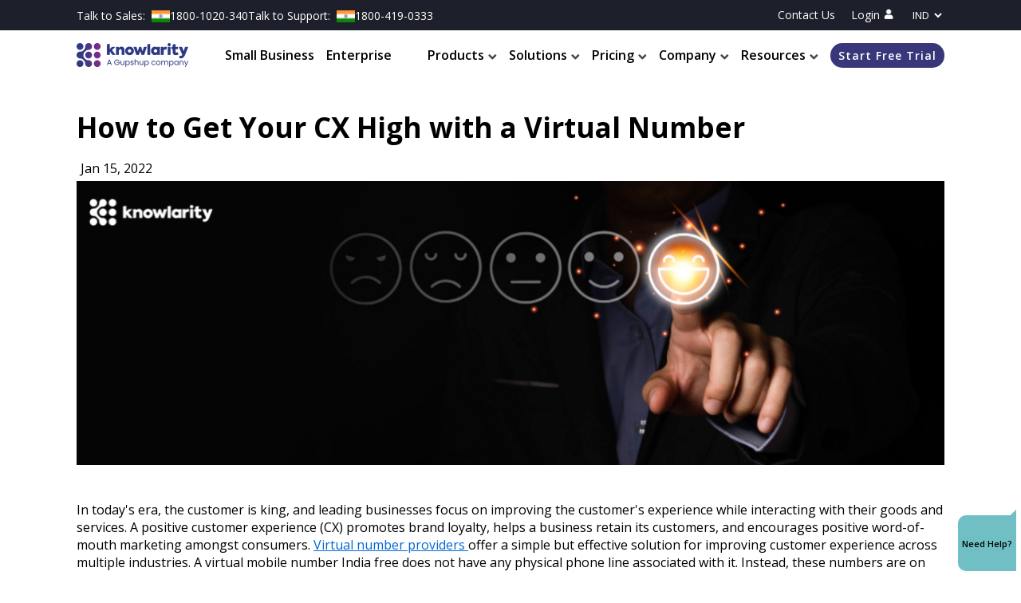

--- FILE ---
content_type: text/html; charset=utf-8
request_url: https://www.knowlarity.com/blog/how-to-get-your-cx-high-with-a-virtual-number
body_size: 76518
content:
<!DOCTYPE html><html lang="en"><head><meta charSet="utf-8"/><meta name="viewport" content="width=device-width"/><script id="gtm-script" strategy="afterInteractive">(function (w, d, s, l, i) {
          w[l] = w[l] || [];
          w[l].push({ "gtm.start": new Date().getTime(), event: "gtm.js" });
          var f = d.getElementsByTagName(s)[0],
            j = d.createElement(s),
            dl = l != "dataLayer" ? "&l=" + l : "";
          j.async = true;
          j.src = "https://www.googletagmanager.com/gtm.js?id=" + i + dl;
          f.parentNode.insertBefore(j, f);
        })(window, document, "script", "dataLayer", "GTM-WFSV83T")</script><script async="" strategy="afterInteractive" src="https://www.googletagmanager.com/gtag/js?id=UA-18671770-26"></script><script id="google-analytics" strategy="afterInteractive"> window.dataLayer = window.dataLayer || [];
  function gtag(){dataLayer.push(arguments);}
  gtag('js', new Date());

  gtag('config', 'UA-18671770-26')</script><meta name="google-site-verification" content="G8AgbBdSXveCRmBrNGS6sLk-UYWNLYUODtyA3eoWMhk"/><title>How to Get Your CX High with a Virtual Number</title><link rel="icon" href="/favicon.ico"/><meta name="keywords" content="virtual number in india, best virtual number services, virtual number solutions"/><meta name="description" content="Virtual number providers offer a simple but effective solution for improving customer experience across multiple industries."/><meta name="subject" content="How to Get Your CX High with a Virtual Number"/><meta name="copyright" content="Knowlarity"/><meta name="language" content="EN"/><meta name="author" content="Knowlarity, customersupport@knowlarity.com"/><meta name="reply-to" content="customersupport@knowlarity.com"/><meta name="owner" content="Knowlarity"/><meta name="url" content="https://www.knowlarity.com/blog/how-to-get-your-cx-high-with-a-virtual-number"/><meta name="identifier-URL" content="https://www.knowlarity.com"/><meta name="coverage" content="Worldwide"/><meta name="date" content="1/26/2026, 6:02:51 AM"/><meta name="search_date" content="1/26/2026, 6:02:51 AM"/><meta name="og:title" content="How to Get Your CX High with a Virtual Number"/><meta name="og:type" content="website"/><meta name="og:url" content="https://www.knowlarity.com/blog/how-to-get-your-cx-high-with-a-virtual-number"/><meta name="og:image" content="https://strapiprod.knowlarity.com:443/uploads/How_to_Get_Your_CX_High_d_0f41c68317.png"/><meta name="og:site_name" content="Knowlarity"/><meta name="og:description" content="Virtual number providers offer a simple but effective solution for improving customer experience across multiple industries."/><meta name="application-name" content="Knowlarity"/><meta name="og:email" content="customersupport@knowlarity.com"/><meta name="og:phone_number" content="1800-1020-340"/><meta name="twitter:card" content="summary"/><meta name="twitter:site" content="https://www.knowlarity.com/blog/how-to-get-your-cx-high-with-a-virtual-number"/><meta property="twitter:title" content="How to Get Your CX High with a Virtual Number"/><meta property="twitter:description" content="Virtual number providers offer a simple but effective solution for improving customer experience across multiple industries."/><meta property="twitter:image" content="https://strapiprod.knowlarity.com:443/uploads/How_to_Get_Your_CX_High_d_0f41c68317.png"/><meta property="twitter:domain" content="https://www.knowlarity.com"/><meta property="twitter:url" content="https://www.knowlarity.com/blog/how-to-get-your-cx-high-with-a-virtual-number"/><link rel="canonical" href="https://www.knowlarity.com/blog/how-to-get-your-cx-high-with-a-virtual-number"/><meta name="next-head-count" content="8"/><link rel="icon" href="//www.knowlarity.com/wp-content/uploads/2017/07/short-logo32x32.png" type="image/x-icon"/><link data-next-font="" rel="preconnect" href="/" crossorigin="anonymous"/><link rel="preload" href="/_next/static/css/dcbe81e9cbd60f6f.css" as="style"/><link rel="stylesheet" href="/_next/static/css/dcbe81e9cbd60f6f.css" data-n-g=""/><link rel="preload" href="/_next/static/css/2e2751e26baf52dd.css" as="style"/><link rel="stylesheet" href="/_next/static/css/2e2751e26baf52dd.css" data-n-p=""/><link rel="preload" href="/_next/static/css/cdeaa64a759b77fa.css" as="style"/><link rel="stylesheet" href="/_next/static/css/cdeaa64a759b77fa.css" data-n-p=""/><link rel="preload" href="/_next/static/css/73863a2084d8986d.css" as="style"/><link rel="stylesheet" href="/_next/static/css/73863a2084d8986d.css" data-n-p=""/><noscript data-n-css=""></noscript><script defer="" nomodule="" src="/_next/static/chunks/polyfills-c67a75d1b6f99dc8.js"></script><script src="/_next/static/chunks/webpack-ecef61a8c94aa241.js" defer=""></script><script src="/_next/static/chunks/framework-ce84985cd166733a.js" defer=""></script><script src="/_next/static/chunks/main-30470665023d8f99.js" defer=""></script><script src="/_next/static/chunks/pages/_app-b3259ae94f6bd69d.js" defer=""></script><script src="/_next/static/chunks/1664-dc59c5bda9ccef97.js" defer=""></script><script src="/_next/static/chunks/2357-c31ec53c421e002f.js" defer=""></script><script src="/_next/static/chunks/8456-35e4272c3187016d.js" defer=""></script><script src="/_next/static/chunks/1774-693bad2629ce7d38.js" defer=""></script><script src="/_next/static/chunks/9046-acbb7c2a758ffedc.js" defer=""></script><script src="/_next/static/chunks/pages/blog/%5Bdetail%5D-112e83b4b078cc19.js" defer=""></script><script src="/_next/static/YX_3rGxFCITFOBpfClb_z/_buildManifest.js" defer=""></script><script src="/_next/static/YX_3rGxFCITFOBpfClb_z/_ssgManifest.js" defer=""></script></head><body><div id="__next"><nav class="header_nav__P0lba"><div class="header_background__tVE_D"><div class="header_contactUs__WhDvN"><div class="header_topbar__yq3ZI"><p>Talk to Sales: <!-- --> <img src="/header/IndiaFlag.png" alt="IndiaFlag" class="header_flag__nLDWp"/>1800-1020-340</p><p>Talk to Support: <!-- --> <img src="/header/IndiaFlag.png" alt="IndiaFlag" class="header_flag__nLDWp"/>1800-419-0333</p></div><div><a href="/contact-us">Contact Us</a><a href="https://sr.knowlarity.com">Login<img src="/header/login.png" class="header_loginLogo__Kru19" alt="login"/></a><span class="header_drop__N4XKT"><select><option value="en">IND</option><option value="ae">UAE</option></select></span></div></div></div><div class="header_main__6PcUx"><div class="header_flexContainer__HVenH"><img src="/header/menu_icon.svg" class="header_menuIcon__gvQVL" alt="menu icon"/><img alt="Knowlarity Logo" src="/header/knowlarityLogo-small.png" class="header_companyLogo__LuZw_"/></div><div class="header_flexContainer__HVenH"><div class="header_link__UsA8X"><a href="/small-business">Small Business</a></div><div class="header_link__UsA8X"><a href="/enterprise">Enterprise</a></div></div><div class="header_flexContainer__HVenH"><div class="header_link__UsA8X"><a href="/products">Products<img src="/header/downArrow.png" alt="downArrow" class="header_arrow__K6zjd"/></a><div class="header_dropdown__vkcAA"><div class="item_level2__wYG6o"><a href="/products/voice"><div>Voice<img src="/icon/Voice2.png" alt="hover-img"/></div></a><div class="item_submenu__F8jdX"><ul class="item_dynamicSubMenuHeight__whnz_"><li><img class="item_submenuicon__6Xxj9" src="/header/Group 278/Group 278.png" alt=""/><a href="/voice/cloud-call-center-solutions">Cloud Contact Centre</a></li><li><img class="item_submenuicon__6Xxj9" src="/header/Group 278/Group 278.png" alt=""/><a href="/voice/virtual-number">Virtual Number</a></li><li><img class="item_submenuicon__6Xxj9" src="/header/Group 278/Group 278.png" alt=""/><a href="/voice/ivr-solutions">IVR Solution</a></li><li><img class="item_submenuicon__6Xxj9" src="/header/Group 278/Group 278.png" alt=""/><a href="/voice/number-masking">Number Masking</a></li><li><img class="item_submenuicon__6Xxj9" src="/header/Group 278/Group 278.png" alt=""/><a href="/voice/telesales-lead-management">Lead Management</a></li><li><img class="item_submenuicon__6Xxj9" src="/header/Group 278/Group 278.png" alt=""/><a href="/voice/missed-call-solutions">Missed Call</a></li><li><img class="item_submenuicon__6Xxj9" src="/header/Group 278/Group 278.png" alt=""/><a href="/voice/toll-free-number">Toll Free Number</a></li><li><img class="item_submenuicon__6Xxj9" src="/header/Group 278/Group 278.png" alt=""/><a href="/voice/automated-outbound-calling-solutions">Automated Outbound Calling</a></li><li><img class="item_submenuicon__6Xxj9" src="/header/Group 278/Group 278.png" alt=""/><a href="/voice/click-to-call">Click to Call</a></li><li><img class="item_submenuicon__6Xxj9" src="/header/Group 278/Group 278.png" alt=""/><a href="/voice/softphone-webrtc-and-mpls">Softphone with WebRTC &amp; MPLS</a></li><li><img class="item_submenuicon__6Xxj9" src="/header/Group 278/Group 278.png" alt=""/><a href="/voice/truecaller">Truecaller</a></li><li><img class="item_submenuicon__6Xxj9" src="/header/Group 278/Group 278.png" alt=""/><a href="/voice/auto-dialer">Auto Dialer</a></li></ul></div></div><div class="item_level2__wYG6o"><a href="/products/message"><div>Messaging<img src="/icon/message2.png" alt="hover-img"/></div></a><div class="item_submenu__F8jdX"><ul class=""><li><img class="item_submenuicon__6Xxj9" src="/header/Group 278/Group 278.png" alt=""/><a href="/message/promotional-sms">Promotional SMS</a></li><li><img class="item_submenuicon__6Xxj9" src="/header/Group 278/Group 278.png" alt=""/><a href="/message/transactional-sms">Transactional SMS</a></li><li><img class="item_submenuicon__6Xxj9" src="/header/Group 278/Group 278.png" alt=""/><a href="/message/whatsapp-business-api">WhatsApp Business API</a></li></ul></div></div><div class="item_level2__wYG6o"><a href="/video/video-platform"><div>Video<img src="/icon/video_2.png" alt="hover-img"/></div></a><div class="item_submenu__F8jdX"><ul class=""></ul></div></div><div class="item_level2__wYG6o"><a href="/products/ai"><div>Artificial Intelligence<img src="/icon/AI2.png" alt="hover-img"/></div></a><div class="item_submenu__F8jdX"><ul class=""><li><img class="item_submenuicon__6Xxj9" src="/header/Group 278/Group 278.png" alt=""/><a href="/ai/speech-analytics">Speech Analytics</a></li><li><img class="item_submenuicon__6Xxj9" src="/header/Group 278/Group 278.png" alt=""/><a href="/ai/text-to-speech">Text to Speech</a></li><li><img class="item_submenuicon__6Xxj9" src="/header/Group 278/Group 278.png" alt=""/><a href="/ai/bots">ChatBot/VoiceBot </a></li></ul></div></div></div></div><div class="header_link__UsA8X">Solutions<img src="/header/downArrow.png" alt="downArrow" class="header_arrow__K6zjd"/><div class="header_dropdown__vkcAA"><div class="item_level2__wYG6o"><a href="/industries"><div>By Industry<img src="/icon/Industry.png" alt="hover-img"/></div></a><div class="item_submenu__F8jdX"><ul class=""><li><img class="item_submenuicon__6Xxj9" src="/header/Group 278/Group 278.png" alt=""/><a href="/industries/financial-services">Banking &amp; Financial Services</a></li><li><img class="item_submenuicon__6Xxj9" src="/header/Group 278/Group 278.png" alt=""/><a href="/industries/it-ites">IT &amp; ITES</a></li><li><img class="item_submenuicon__6Xxj9" src="/header/Group 278/Group 278.png" alt=""/><a href="/industries/education">Education</a></li><li><img class="item_submenuicon__6Xxj9" src="/header/Group 278/Group 278.png" alt=""/><a href="/industries/healthcare">Healthcare</a></li><li><img class="item_submenuicon__6Xxj9" src="/header/Group 278/Group 278.png" alt=""/><a href="/industries/automobile">Automobile</a></li><li><img class="item_submenuicon__6Xxj9" src="/header/Group 278/Group 278.png" alt=""/><a href="/industries/real-estate">Real Estate</a></li><li><img class="item_submenuicon__6Xxj9" src="/header/Group 278/Group 278.png" alt=""/><a href="/industries/consumer-goods-durables">Consumer Goods</a></li><li><img class="item_submenuicon__6Xxj9" src="/header/Group 278/Group 278.png" alt=""/><a href="/industries/travel-tourism">Travel, Tourism &amp; Hospitality</a></li><li><img class="item_submenuicon__6Xxj9" src="/header/Group 278/Group 278.png" alt=""/><a href="/industries/logistics-delivery">Logistics</a></li><li><img class="item_submenuicon__6Xxj9" src="/header/Group 278/Group 278.png" alt=""/><a href="/industries/mass-media">Media &amp; Advertisement</a></li><li><img class="item_submenuicon__6Xxj9" src="/header/Group 278/Group 278.png" alt=""/><a href="/industries/consulting-services">Consulting Services</a></li></ul></div></div><div class="item_level2__wYG6o"><a href="/needs"><div>By Need<img src="/icon/By need.png" alt="hover-img"/></div></a><div class="item_submenu__F8jdX"><ul class=""><li><img class="item_submenuicon__6Xxj9" src="/header/Group 278/Group 278.png" alt=""/><a href="/needs/sales-lead-generation">Sales &amp; Lead Generation</a></li><li><img class="item_submenuicon__6Xxj9" src="/header/Group 278/Group 278.png" alt=""/><a href="/needs/marketing-roi">Track Marketing ROI</a></li><li><img class="item_submenuicon__6Xxj9" src="/header/Group 278/Group 278.png" alt=""/><a href="/needs/remote-working-solution">Remote Work Solution</a></li><li><img class="item_submenuicon__6Xxj9" src="/header/Group 278/Group 278.png" alt=""/><a href="/needs/customer-support-service">Customer Service &amp; Support</a></li><li><img class="item_submenuicon__6Xxj9" src="/header/Group 278/Group 278.png" alt=""/><a href="/needs/logistics-delivery">Logistics &amp; Delivery</a></li><li><img class="item_submenuicon__6Xxj9" src="/header/Group 278/Group 278.png" alt=""/><a href="/needs/automated-calls-surveys">Automated Calls, Survey &amp; Feeback</a></li><li><img class="item_submenuicon__6Xxj9" src="/header/Group 278/Group 278.png" alt=""/><a href="/needs/security-compliance">Security &amp; Compliance</a></li></ul></div></div></div></div><div class="header_link__UsA8X">Pricing<img src="/header/downArrow.png" alt="downArrow" class="header_arrow__K6zjd"/><div class="header_dropdown__vkcAA" style="left:30%"><div class="item_level2__wYG6o"><a href="/pricing/voice"><div>Voice<img src="/icon/Voice2.png" alt="hover-img"/></div></a><div class="item_submenu__F8jdX"><ul class=""></ul></div></div><div class="item_level2__wYG6o"><a href="/pricing/ai"><div>Artificial Intelligence<img src="/icon/AI2.png" alt="hover-img"/></div></a><div class="item_submenu__F8jdX"><ul class=""></ul></div></div></div></div><div class="header_link__UsA8X">Company<img src="/header/downArrow.png" alt="downArrow" class="header_arrow__K6zjd"/><div class="header_dropdown__vkcAA"><div class="item_level2__wYG6o"><a href="/aboutus"><div>About Us<img src="/icon/AboutUS.png" alt="hover-img"/></div></a><div class="item_submenu__F8jdX"><ul class=""></ul></div></div><div class="item_level2__wYG6o"><a href="/partner"><div>Partner With Us<img src="/icon/Partner-With-Us-Dark.svg" alt="hover-img"/></div></a><div class="item_submenu__F8jdX"><ul class=""></ul></div></div><div class="item_level2__wYG6o"><a href="/our-partners"><div>Our Partners<img src="/icon/partnership-dark.svg" alt="hover-img"/></div></a><div class="item_submenu__F8jdX"><ul class=""></ul></div></div><div class="item_level2__wYG6o"><a href="/careers"><div>Careers<img src="/icon/career/blue-research@2x.png" alt="hover-img"/></div></a><div class="item_submenu__F8jdX"><ul class=""></ul></div></div><div class="item_level2__wYG6o"><a href="/terms-and-condition"><div>Terms And Condition<img src="/icon/T&amp;C.png" alt="hover-img"/></div></a><div class="item_submenu__F8jdX"><ul class=""></ul></div></div><div class="item_level2__wYG6o"><a href="/privacy-policy"><div>Privacy Policy<img src="/icon/Privacy.png" alt="hover-img"/></div></a><div class="item_submenu__F8jdX"><ul class=""></ul></div></div><div class="item_level2__wYG6o"><a href="/startup-business"><div>Startup Business<img src="/icon/startup-light.svg" alt="hover-img"/></div></a><div class="item_submenu__F8jdX"><ul class=""></ul></div></div></div></div><div class="header_link__UsA8X">Resources<img src="/header/downArrow.png" alt="downArrow" class="header_arrow__K6zjd"/><div class="header_dropdown__vkcAA"><div class="item_level2__wYG6o"><a href="/webinar"><div>Webinar<img src="/icon/Webinar Dark.svg" alt="hover-img"/></div></a><div class="item_submenu__F8jdX"><ul class=""></ul></div></div><div class="item_level2__wYG6o"><a href="/blog"><div>Blog<img src="/icon/blog Dark.svg" alt="hover-img"/></div></a><div class="item_submenu__F8jdX"><ul class=""></ul></div></div><div class="item_level2__wYG6o"><a href="/news-events"><div>News and Events<img src="/icon/news-event/news-event.png" alt="hover-img"/></div></a><div class="item_submenu__F8jdX"><ul class=""></ul></div></div><div class="item_level2__wYG6o"><a href="/customer-stories"><div>Customer Stories<img src="/icon/custom-storie/custom-storie.png" alt="hover-img"/></div></a><div class="item_submenu__F8jdX"><ul class=""></ul></div></div></div></div><button>Start Free Trial</button></div></div></nav><div class="detail_container__DPBie"><h1>How to Get Your CX High with a Virtual Number</h1><div class="detail_imageContainer__92mBE"><div class="detail_dateSection__cz86B">Jan 15, 2022</div><picture><source media="(min-width:768px)" srcSet="https://strapiprod.knowlarity.com:443/uploads/How_to_Get_Your_CX_High_d_0f41c68317.png" alt="MainImage" width="100%"/><img width="100%" src="https://strapiprod.knowlarity.com:443/uploads/How_to_Get_Your_CX_High_m_ae02fe4473.png" alt="blog"/></picture></div><div class="detail_markdown__rn43a"><p>In today&#x27;s era, the customer is king, and leading businesses focus on improving the customer&#x27;s experience while interacting with their goods and services. A positive customer experience (CX) promotes brand loyalty, helps a business retain its customers, and encourages positive word-of-mouth marketing amongst consumers.
<a href="https://www.knowlarity.com/voice/virtual-number">Virtual number providers </a>offer a simple but effective solution for improving customer experience across multiple industries. A virtual mobile number India free does not have any physical phone line associated with it. Instead, these numbers are on the cloud and divert calls to a designated phone number.</p>
<p><strong>Features of a Virtual Number Solution</strong></p>
<p>Virtual number providers offer solutions with advanced features for improving the customer experience, which includes:</p>
<p><strong>Call recording:</strong> Clients can record and analyze conversations on the virtual number solution, which they can use for agent training and understanding customer sentiment.</p>
<p><strong>Secure and reliable:</strong> Knowlarity&#x27;s virtual number solution ensures that private information is routed through the server with end-to-end encryption, thus eliminating cyber risks.</p>
<p><strong>Scalable:</strong> Since virtual numbers are cloud-based solutions, they are usually offered through a &quot;pay-as-you-use&quot; model that allows businesses to scale operations while catering to incoming call volumes.</p>
<p><strong>Connect to an IVR:</strong> Clients can answer a customer&#x27;s query with an IVR&#x27;s multi-level menu to directly connect them to the concerned department in a call centre. The menu can be offered in regional languages to enable multilingual support.</p>
<p><strong>Call routing:</strong> Call routing optimizes the availability of call center executives, thereby reducing the customer wait time and improving agent utilization.</p>
<p><strong>Virtual Number Benefits</strong></p>
<p>Businesses that buy virtual numbers can look at multiple benefits, which include:</p>
<p><strong>Single number for all customer needs:</strong> The customer must not remember multiple regional or local helpline numbers to reach a business. Additionally, they do not have to remember various internal departmental numbers. They require a single number that can route them to the concerned department when used in conjunction with an IVR solution.</p>
<p><strong>Anytime access to customer support:</strong> Since a virtual number is not connected to any phone line, it enables a business to run customer support beyond office hours. Calls to the same business number can be forwarded to different numbers based on the time to ensure ongoing customer support. They can also be routed to the personal number of an agent if deemed necessary. Ultimately, a customer will always get access to support when in need.</p>
<p><strong>Enhance privacy:</strong> Using number masking solutions, businesses can facilitate a seamless connection between the two on-call entities without disclosing phone numbers to each other. This finds application across multiple industries such as:</p>
<ul>
<li>
<p>Ecommerce, third-party logistics, and last-mile delivery providers: Number masking solutions can allow delivery agents to contact their client&#x27;s customers to coordinate order delivery anonymously.</p>
</li>
<li>
<p>Marketplaces: A platform that connects buyers and sellers in return for a fee employs a number masking solution so that buyers cannot directly contact sellers off the platform, leading to loss of sales. Similarly, sellers should not spam buyers unnecessarily, and hence, the solution offers buyers protection from such calls.</p>
</li>
<li>
<p>Transportation aggregators: Drivers registered with an aggregator can directly contact riders anonymously to coordinate pick up and vice versa.</p>
</li>
<li>
<p>Healthcare: While doctors need to connect with their patients remotely, they do not want their patients disturbed at odd hours. A secure conversation prevents this scenario.</p>
</li>
</ul>
<p>If you want to <a href="https://www.knowlarity.com/voice/virtual-number">buy a virtual number</a>, look no further than Knowlarity. We are a cloud communication company, and leading companies use our solutions globally to collaborate, communicate, and increase ROI through executive insights that help improve business decisions. Knowlarity is trusted by more than 6000 enterprises located across more than 65 countries in multiple industries. We are also one of the leading virtual number providers in India. We help our clients realize the full potential of business communication. SMBs, start-ups, and enterprises can drive greater call management efficiency and scale-up without worrying about downtime or investment through automation and minimal investment. You can contact Knowlarity on our toll-free number 1800-1020-340 to talk to a customer representative.</p><span>Written By:</span>  <b><a href="/blog/author/Aliya">Aliya</a></b></div><div class="detail_tagsAndsocial__KFqom"><div class="detail_tagsContainer__Mx1lP"><p class="detail_tag__UgHOe">Tags:</p><div class="detail_tags__BL6AU"><div></div></div></div><div><label>Share this :</label><div class="detail_social__vdidE"><a href="https://www.facebook.com/sharer/sharer.php?u=https://www.knowlarity.com/blog/how-to-get-your-cx-high-with-a-virtual-number" target="_blank"><img src="/icon/social/facebook.svg" alt=""/></a><a href="https://www.linkedin.com/shareArticle?mini=true&amp;url=https://www.knowlarity.com/blog/how-to-get-your-cx-high-with-a-virtual-number" target="_blank"><img src="/icon/social/linkedin.svg" alt=""/></a><a href="https://twitter.com/intent/tweet?url=https://www.knowlarity.com/blog/how-to-get-your-cx-high-with-a-virtual-number" target="_blank"><img src="/icon/social/twitter.svg" alt=""/></a></div></div></div></div><div class="comment_container__btf2q"><div class="comment_smallcontainer__z86Nj"><div class="comment_text__GbrZN">Your email address will not be published. Required fields are marked *</div><form class="comment_form__SOxLY"><input class="comment_name__puNvL" placeholder="Name*" name="name" value=""/><input class="comment_email__uJAtw" placeholder="Email*" name="email" value=""/><input class="comment_website__IdXE9" placeholder="Website*" name="website" value=""/></form><form class="comment_commentform__HSqxA"><textarea class="comment_comment__1xc0z" placeholder="Comment*" name="comment"></textarea></form><button class="comment_button__fHceH">SUBMIT COMMENT</button></div></div><div><div class="detail_relatedPost__k8fPm"><h2>Related Post</h2></div><div class="blogCard_container__aLAVh"><a href="/blog/benefits-of-toll-free-numbers-smes-smbs"><div class="blogCard_card__g3k2l"><div class="blogCard_date__qGY_4"><img src="/icon/Calender.svg" alt=""/>Aug 24, 2021</div><img src="https://strapiprod.knowlarity.com:443/uploads/Home_page_8_9d58f68b64.png" class="blogCard_blogimageHeight__hKbbL" alt=""/><div class="blogCard_cardFooter__MLR7r"><h3>5 Benefits of Toll-Free Numbers for SMEs and SMBs</h3><p>Toll-free numbers are being used by businesses to enable customers to contact them effortlessly. The technology is fast gaining ground in India, where companies rely on the solution and reap the toll-free number benefits.</p></div></div></a><a href="/blog/top-10-cloud-call-center-providers-india"><div class="blogCard_card__g3k2l"><div class="blogCard_date__qGY_4"><img src="/icon/Calender.svg" alt=""/>May 8, 2021</div><img src="https://strapiprod.knowlarity.com:443/uploads/Artboard_12_d91f2c6b63.jpg" class="blogCard_blogimageHeight__hKbbL" alt=""/><div class="blogCard_cardFooter__MLR7r"><h3>Top 10 Cloud Call Center Providers in India</h3><p>Getting access to a smart cloud call center software in India is the vital key to offer timely transformation of communication. Cloud call center softwares will help you achieve your customer satisfaction goal.</p></div></div></a><a href="/blog/how-toll-free-numbers-work"><div class="blogCard_card__g3k2l"><div class="blogCard_date__qGY_4"><img src="/icon/Calender.svg" alt=""/>Aug 31, 2021</div><img src="https://strapiprod.knowlarity.com:443/uploads/Blog_02_ab26688a62.jpg" class="blogCard_blogimageHeight__hKbbL" alt=""/><div class="blogCard_cardFooter__MLR7r"><h3>How Toll-Free Numbers Work: Types of Toll-Free Numbers, Business Benefits &amp; Best practices</h3><p>A Toll-free number is a cloud-based contact number used by businesses to enable their customers to call them free of cost.</p></div></div></a></div></div><footer class="footer_footer__CKQ67"><div class="footer_iconContainer__FpvIR"><img src="/footer/knowlarity_Logo.png" alt="knowlarity logo"/><span class="footer_tollFreeNumber__PvTgU">Talk to Sales:<!-- --> <!-- -->1800-1020-340</span></div><hr/><div class="footer_linksContainer__KzXk5"><ul class="footer_whyKnowlarity__hw_Eg"><h5>Knowlarity</h5><div class="footer_flex__GMaV6"><div><li class="footer_footerLink__5daGk"><a href="/small-business">Small Business</a></li><li class="footer_footerLink__5daGk"><a href="/enterprise">Enterprises</a></li></div><div class="footer_paddingSec__TOZt2"><li><a href="/contact-us">Contact Us</a></li><li>Login</li></div><div class="footer_paddingSec__TOZt2 footer_hideInMobile__YHzji"><h5>Pricing</h5><li><a href="/pricing/voice">Voice</a></li><li><a href="/pricing/ai">Artificial<br/> Intelligence</a></li></div></div><div class="footer_paddingSec__TOZt2 footer_HideResourceinDesktop__667FI"><h5>Pricing</h5><div class="footer_desktopHide__Gk9ay"><li><a href="/pricing/voice">Voice</a></li><li><a href="/pricing/ai">Artificial<br/> Intelligence</a></li></div></div></ul><div class="footer_flexProducts__HfqnC"><ul><h5 class="footer_productsHeading__S1_CM">Products</h5><li><a href="/voice/cloud-call-center-solutions">Cloud Contact Center</a></li><li><a href="/voice/virtual-number">Virtual Number</a></li><li><a href="/voice/ivr-solutions">IVR Services</a></li><li><a href="/voice/number-masking">Number Masking</a></li><li><a href="/voice/telesales-lead-management">Lead Management</a></li><li><a href="/voice/missed-call-solutions">Missed Call</a></li><li><a href="/voice/toll-free-number">Toll Free Number</a></li><li><a href="/voice/automated-outbound-calling-solutions">Automated Outbound<br/> Calling</a></li><li><a href="/voice/truecaller">Truecaller Verified<br/> Calling</a></li><li><a href="/voice/google-verified-calling">Google Verified<br/> Calling</a></li><li><a href="/voice/click-to-call">Click to Call</a></li><li><a href="/voice/softphone-webrtc-and-mpls">Softphone with WebRTC &amp; MPLS</a></li></ul><ul class="footer_services__kY1zD"><h5> </h5><li><a href="/message/whatsapp-business-api">Whatsapp Business API</a></li><li><a href="/message/promotional-sms">Promotional SMS</a></li><li><a href="/message/transactional-sms">Transactional SMS</a></li><li><a href="/video/video-platform">Video Platform</a></li><li><a href="/ai/speech-analytics">Speech Analytics</a></li><li><a href="/ai/text-to-speech">Text to Speech<br/> - TTS</a></li><li><a href="/ai/bots">ChatBot/VoiceBot</a></li></ul></div><ul><h5>Solutions By Industry</h5><div class="footer_flex__GMaV6"><div><li><a href="/industries/financial-services">Banking and Financial<br/> Services</a></li><li><a href="/industries/it-ites">IT and ITeS</a></li><li><a href="/industries/education">Education</a></li><li><a href="/industries/healthcare">Healthcare</a></li></div><div><li><a href="/industries/automobile">Automobile</a></li><li><a href="/industries/real-estate">Real-Estate</a></li><li><a href="/industries/consumer-goods-durables">Consumer Goods</a></li><li><a href="/industries/travel-tourism">Travel Tourism <br/>&amp; Hospitality</a></li><li><a href="/industries/logistics-delivery">Logistics</a></li><li><a href="/industries/mass-media">Media &amp; <br/>Advertisement</a></li><li><a href="/industries/consulting-services">Consulting Services</a></li></div></div></ul><ul><h5>Solutions By Need</h5><li><a href="/needs/sales-lead-generation">Sales &amp; Lead Generation</a></li><li><a href="/needs/marketing-roi">Tracking Marketing ROI</a></li><li><a href="/needs/remote-working-solution">Remote Work Solution</a></li><li><a href="/needs/customer-support-service">Customer Service<br/> &amp; Support</a></li><li><a href="/needs/logistics-delivery">Logistics &amp; Delivery</a></li><li><a href="/needs/automated-calls-surveys">Automated calls, <br/>Survey &amp; Feedback</a></li><li><a href="/needs/security-compliance">Security &amp; Compliance</a></li></ul><ul class="footer_company__gl1IX"><h5>Company</h5><div class="footer_flex__GMaV6"><div><li class="footer_footerLink__5daGk"><a href="/aboutus">About Us</a></li><li class="footer_footerLink__5daGk"><a href="/partner">Partner With Us</a></li><li class="footer_footerLink__5daGk"><a href="/our-partners">Our Partners</a></li><li class="footer_footerLink__5daGk"><a href="/careers">Careers</a></li></div><div><li><a href="/terms-and-condition">Terms &amp; Conditions</a></li><li><a href="/privacy-policy">Privacy Policy</a></li><li><a href="/startup-business">Startup Business</a></li></div><div class="footer_paddingSec__TOZt2 footer_hideInMobile__YHzji"><h5>Resources</h5><li><a href="/webinar">Webinar</a></li><li><a href="/blog">Blog</a></li><li><a href="/customer-stories">Customer Stories</a></li><li><a href="/news-events">News and Events</a></li></div></div><div class="footer_paddingSec__TOZt2 footer_HideResourceinDesktop__667FI"><h5>Resources</h5><div class="footer_desktopHide__Gk9ay"><li><a href="/webinar">Webinar</a></li><li><a href="/blog">Blog</a></li><li><a href="/customer-stories">Customer Stories</a></li><li><a href="/news-events">News and Events</a></li></div></div></ul></div><hr/><div class="footer_bottom__ZajrV"><div class="footer_heading__94vH3"><h3>Want to hear Knowlarity&#x27;s call quality?</h3><p>GIVE US A CALL 1800-1020-340</p></div><div class="footer_socialMediaLinks__7vhhk"><div class="footer_icons__cyMGv"><a href="https://www.facebook.com/knowlaritycloudcommunications" target="_blank"><img src="/footer/facebook.png" alt="facebook-icon"/></a><a href="https://twitter.com/knowlarity" target="_blank"><img src="/footer/twitter.png" alt="twitter-icon"/></a><a href="https://www.instagram.com/knowlarity/" target="_blank"><img src="/footer/insta.png" alt="insta-icon"/></a><a href="https://www.youtube.com/user/TheKnowlarity" target="_blank"><img src="/footer/youtube.png" alt="Youtube-icon"/></a><a href="https://www.linkedin.com/company/knowlarity" target="_blank"><img src="/footer/linkedin.png" alt="linkedin-icon"/></a></div><p class="footer_address__7tHA3">AWFIS, Ambience Mall, 7th Floor, Gate No.-4, Ambience Island, NH8, Gurugram, Haryana, 122002,</p><p class="footer_terms___vAO9"><span style="cursor:pointer"><a href="/terms-and-condition">Terms &amp; Conditions</a></span> <span style="cursor:pointer"><a href="/privacy-policy">Privacy Policy</a></span> </p><p>©Copyright 2009 - <!-- -->2026<!-- -->. Knowlarity Communications Pvt Ltd</p></div></div></footer><div class="chat-bot"><button class="click help_btn"><span> Need Help? </span></button><div class="popup"><div class="sales">Sales</div><div class="customer">Customer Care</div></div></div></div><script id="__NEXT_DATA__" type="application/json">{"props":{"pageProps":{"data":{"id":211,"path":"how-to-get-your-cx-high-with-a-virtual-number","heading":"How to Get Your CX High with a Virtual Number","BlogData":"In today's era, the customer is king, and leading businesses focus on improving the customer's experience while interacting with their goods and services. A positive customer experience (CX) promotes brand loyalty, helps a business retain its customers, and encourages positive word-of-mouth marketing amongst consumers.\n[Virtual number providers ](https://www.knowlarity.com/voice/virtual-number )offer a simple but effective solution for improving customer experience across multiple industries. A virtual mobile number India free does not have any physical phone line associated with it. Instead, these numbers are on the cloud and divert calls to a designated phone number. \n\n**Features of a Virtual Number Solution**\n\nVirtual number providers offer solutions with advanced features for improving the customer experience, which includes:\n\n**Call recording:** Clients can record and analyze conversations on the virtual number solution, which they can use for agent training and understanding customer sentiment.\n\n**Secure and reliable:** Knowlarity's virtual number solution ensures that private information is routed through the server with end-to-end encryption, thus eliminating cyber risks.\n\n**Scalable:** Since virtual numbers are cloud-based solutions, they are usually offered through a \"pay-as-you-use\" model that allows businesses to scale operations while catering to incoming call volumes.\n\n**Connect to an IVR:** Clients can answer a customer's query with an IVR's multi-level menu to directly connect them to the concerned department in a call centre. The menu can be offered in regional languages to enable multilingual support.\n\n**Call routing:** Call routing optimizes the availability of call center executives, thereby reducing the customer wait time and improving agent utilization.\n\n**Virtual Number Benefits**\n\nBusinesses that buy virtual numbers can look at multiple benefits, which include:\n\n**Single number for all customer needs:** The customer must not remember multiple regional or local helpline numbers to reach a business. Additionally, they do not have to remember various internal departmental numbers. They require a single number that can route them to the concerned department when used in conjunction with an IVR solution.\n\n**Anytime access to customer support:** Since a virtual number is not connected to any phone line, it enables a business to run customer support beyond office hours. Calls to the same business number can be forwarded to different numbers based on the time to ensure ongoing customer support. They can also be routed to the personal number of an agent if deemed necessary. Ultimately, a customer will always get access to support when in need.\n\n**Enhance privacy:** Using number masking solutions, businesses can facilitate a seamless connection between the two on-call entities without disclosing phone numbers to each other. This finds application across multiple industries such as:\n\n- Ecommerce, third-party logistics, and last-mile delivery providers: Number masking solutions can allow delivery agents to contact their client's customers to coordinate order delivery anonymously.\n\n- Marketplaces: A platform that connects buyers and sellers in return for a fee employs a number masking solution so that buyers cannot directly contact sellers off the platform, leading to loss of sales. Similarly, sellers should not spam buyers unnecessarily, and hence, the solution offers buyers protection from such calls.\n\n- Transportation aggregators: Drivers registered with an aggregator can directly contact riders anonymously to coordinate pick up and vice versa.\n\n- Healthcare: While doctors need to connect with their patients remotely, they do not want their patients disturbed at odd hours. A secure conversation prevents this scenario.\n\nIf you want to [buy a virtual number](https://www.knowlarity.com/voice/virtual-number), look no further than Knowlarity. We are a cloud communication company, and leading companies use our solutions globally to collaborate, communicate, and increase ROI through executive insights that help improve business decisions. Knowlarity is trusted by more than 6000 enterprises located across more than 65 countries in multiple industries. We are also one of the leading virtual number providers in India. We help our clients realize the full potential of business communication. SMBs, start-ups, and enterprises can drive greater call management efficiency and scale-up without worrying about downtime or investment through automation and minimal investment. You can contact Knowlarity on our toll-free number 1800-1020-340 to talk to a customer representative.","published_at":"2022-02-14T09:37:26.000Z","created_at":"2022-02-14T09:37:16.000Z","updated_at":"2022-03-31T12:47:30.000Z","date":"Jan 15, 2022","blog_topic":{"id":1,"topic":"Voice","published_at":"2021-07-30T09:06:56.000Z","created_at":"2021-07-26T09:05:39.000Z","updated_at":"2022-03-31T12:47:30.000Z","MetaTag":{"id":487,"Title":"Voice Products Archive - Blog - Knowlarity India\n","Description":null,"Keywords":null}},"facebookShare":"https://www.facebook.com/sharer/sharer.php?u=https://www.knowlarity.com/blog/how-to-get-your-cx-high-with-a-virtual-number","instaShare":null,"linkedinShare":"https://www.linkedin.com/shareArticle?mini=true\u0026url=https://www.knowlarity.com/blog/how-to-get-your-cx-high-with-a-virtual-number","twitterShare":"https://twitter.com/intent/tweet?url=https://www.knowlarity.com/blog/how-to-get-your-cx-high-with-a-virtual-number","youtubeShare":null,"publish":null,"autherName":"Aliya","tags":[{"id":273,"feature":null}],"MetaTag":{"id":434,"Title":"How to Get Your CX High with a Virtual Number","Description":"Virtual number providers offer a simple but effective solution for improving customer experience across multiple industries.","Keywords":"virtual number in india, best virtual number services, virtual number solutions"},"blogimage":{"id":2250,"name":"How to Get Your CX High d.png","alternativeText":"","caption":"","width":null,"height":null,"formats":null,"hash":"How_to_Get_Your_CX_High_d_0f41c68317","ext":".png","mime":"image/png","size":229.9,"url":"/uploads/How_to_Get_Your_CX_High_d_0f41c68317.png","previewUrl":null,"provider":"local","provider_metadata":null,"created_at":"2022-02-14T09:26:44.000Z","updated_at":"2022-02-14T09:26:44.000Z"},"blogmobileImage":{"id":2249,"name":"How to Get Your CX High m.png","alternativeText":"","caption":"","width":null,"height":null,"formats":null,"hash":"How_to_Get_Your_CX_High_m_ae02fe4473","ext":".png","mime":"image/png","size":102.75,"url":"/uploads/How_to_Get_Your_CX_High_m_ae02fe4473.png","previewUrl":null,"provider":"local","provider_metadata":null,"created_at":"2022-02-14T09:25:12.000Z","updated_at":"2022-02-14T09:25:12.000Z"},"comments":[]},"related":[{"id":25,"path":"benefits-of-toll-free-numbers-smes-smbs","heading":"5 Benefits of Toll-Free Numbers for SMEs and SMBs","description":"Toll-free numbers are being used by businesses to enable customers to contact them effortlessly. The technology is fast gaining ground in India, where companies rely on the solution and reap the toll-free number benefits.","date":"Aug 24, 2021","day":null,"img":{"id":1467,"name":"Home page – 8.png","alternativeText":"","caption":"","width":null,"height":null,"formats":null,"hash":"Home_page_8_9d58f68b64","ext":".png","mime":"image/png","size":108.3,"url":"/uploads/Home_page_8_9d58f68b64.png","previewUrl":null,"provider":"local","provider_metadata":null,"created_at":"2021-10-08T07:50:19.000Z","updated_at":"2021-10-08T07:50:19.000Z"}},{"id":31,"path":"top-10-cloud-call-center-providers-india","heading":"Top 10 Cloud Call Center Providers in India","description":"Getting access to a smart cloud call center software in India is the vital key to offer timely transformation of communication. Cloud call center softwares will help you achieve your customer satisfaction goal.","date":"May 8, 2021","day":null,"img":{"id":1473,"name":"Artboard – 12.jpg","alternativeText":"","caption":"","width":null,"height":null,"formats":null,"hash":"Artboard_12_d91f2c6b63","ext":".jpg","mime":"image/jpeg","size":56.22,"url":"/uploads/Artboard_12_d91f2c6b63.jpg","previewUrl":null,"provider":"local","provider_metadata":null,"created_at":"2021-10-08T08:03:21.000Z","updated_at":"2021-10-08T08:03:21.000Z"}},{"id":33,"path":"how-toll-free-numbers-work","heading":"How Toll-Free Numbers Work: Types of Toll-Free Numbers, Business Benefits \u0026 Best practices","description":"A Toll-free number is a cloud-based contact number used by businesses to enable their customers to call them free of cost.","date":"Aug 31, 2021","day":null,"img":{"id":1475,"name":"Blog 02.jpg","alternativeText":"","caption":"","width":null,"height":null,"formats":null,"hash":"Blog_02_ab26688a62","ext":".jpg","mime":"image/jpeg","size":132.81,"url":"/uploads/Blog_02_ab26688a62.jpg","previewUrl":null,"provider":"local","provider_metadata":null,"created_at":"2021-10-08T08:06:46.000Z","updated_at":"2021-10-08T08:06:46.000Z"}}],"blogCount":[{"id":25,"path":"benefits-of-toll-free-numbers-smes-smbs","heading":"5 Benefits of Toll-Free Numbers for SMEs and SMBs","description":"Toll-free numbers are being used by businesses to enable customers to contact them effortlessly. The technology is fast gaining ground in India, where companies rely on the solution and reap the toll-free number benefits.","date":"Aug 24, 2021","day":null,"img":{"id":1467,"name":"Home page – 8.png","alternativeText":"","caption":"","width":null,"height":null,"formats":null,"hash":"Home_page_8_9d58f68b64","ext":".png","mime":"image/png","size":108.3,"url":"/uploads/Home_page_8_9d58f68b64.png","previewUrl":null,"provider":"local","provider_metadata":null,"created_at":"2021-10-08T07:50:19.000Z","updated_at":"2021-10-08T07:50:19.000Z"}},{"id":31,"path":"top-10-cloud-call-center-providers-india","heading":"Top 10 Cloud Call Center Providers in India","description":"Getting access to a smart cloud call center software in India is the vital key to offer timely transformation of communication. Cloud call center softwares will help you achieve your customer satisfaction goal.","date":"May 8, 2021","day":null,"img":{"id":1473,"name":"Artboard – 12.jpg","alternativeText":"","caption":"","width":null,"height":null,"formats":null,"hash":"Artboard_12_d91f2c6b63","ext":".jpg","mime":"image/jpeg","size":56.22,"url":"/uploads/Artboard_12_d91f2c6b63.jpg","previewUrl":null,"provider":"local","provider_metadata":null,"created_at":"2021-10-08T08:03:21.000Z","updated_at":"2021-10-08T08:03:21.000Z"}},{"id":33,"path":"how-toll-free-numbers-work","heading":"How Toll-Free Numbers Work: Types of Toll-Free Numbers, Business Benefits \u0026 Best practices","description":"A Toll-free number is a cloud-based contact number used by businesses to enable their customers to call them free of cost.","date":"Aug 31, 2021","day":null,"img":{"id":1475,"name":"Blog 02.jpg","alternativeText":"","caption":"","width":null,"height":null,"formats":null,"hash":"Blog_02_ab26688a62","ext":".jpg","mime":"image/jpeg","size":132.81,"url":"/uploads/Blog_02_ab26688a62.jpg","previewUrl":null,"provider":"local","provider_metadata":null,"created_at":"2021-10-08T08:06:46.000Z","updated_at":"2021-10-08T08:06:46.000Z"}}],"subMenu":[{"id":3,"title":"Automate high volume voice communication with our smart cloud communication technology","published_at":"2021-02-12T06:39:46.000Z","created_at":"2021-01-21T03:59:24.000Z","updated_at":"2024-01-03T10:53:23.000Z","heading":"Voice Product","headingDescription":"Integrate a multi-channel business communication platform to streamline your customer interaction","whyKnowlarityTitle":"Why Knowlarity","whyKnowlarityDescription":"Streamline your business communication process with our robust solutions to engage with your customers on their preferred channel by offering a personalized journey.","customerStoriesDescription":null,"benefitsDescription":"How Voice Solutions Benefits Business?","benifitBuisness":"How Voice Solutions Benefits Business?","path":"voice","product":[{"id":21,"title":"Cloud Contact Centre","path":"cloud-call-center-solutions","lightIcon":{"id":1162,"name":"Cloud Contact Center (1).svg","alternativeText":"","caption":"","width":512,"height":512,"formats":null,"hash":"Cloud_Contact_Center_1_90f5eb6f4b","ext":".svg","mime":"image/svg+xml","size":3.04,"url":"/uploads/Cloud_Contact_Center_1_90f5eb6f4b.svg","previewUrl":null,"provider":"local","provider_metadata":null,"created_at":"2021-06-30T08:22:45.000Z","updated_at":"2021-07-13T09:21:23.000Z"},"darkIcon":{"id":1056,"name":"Cloud Contact Center.svg","alternativeText":"","caption":"","width":null,"height":null,"formats":null,"hash":"Cloud_Contact_Center_80196225bb","ext":".svg","mime":"image/svg+xml","size":2.79,"url":"/uploads/Cloud_Contact_Center_80196225bb.svg","previewUrl":null,"provider":"local","provider_metadata":null,"created_at":"2021-05-12T12:00:39.000Z","updated_at":"2021-05-12T12:00:39.000Z"}},{"id":22,"title":"Virtual Number","path":"virtual-number","lightIcon":{"id":1060,"name":"Virtual Number.svg","alternativeText":"","caption":"","width":512,"height":512,"formats":null,"hash":"Virtual_Number_07d375ecc9","ext":".svg","mime":"image/svg+xml","size":5.05,"url":"/uploads/Virtual_Number_07d375ecc9.svg","previewUrl":null,"provider":"local","provider_metadata":null,"created_at":"2021-05-20T09:39:45.000Z","updated_at":"2021-05-20T09:39:45.000Z"},"darkIcon":{"id":1061,"name":"virtual (1).svg","alternativeText":"","caption":"","width":512,"height":512,"formats":null,"hash":"virtual_1_66eacdd7e0","ext":".svg","mime":"image/svg+xml","size":5.15,"url":"/uploads/virtual_1_66eacdd7e0.svg","previewUrl":null,"provider":"local","provider_metadata":null,"created_at":"2021-05-20T09:40:06.000Z","updated_at":"2021-05-20T09:40:06.000Z"}},{"id":23,"title":"IVR Solution","path":"ivr-solutions","lightIcon":{"id":1062,"name":"ivr.svg","alternativeText":"","caption":"","width":512,"height":512,"formats":null,"hash":"ivr_36c46bbc45","ext":".svg","mime":"image/svg+xml","size":3.16,"url":"/uploads/ivr_36c46bbc45.svg","previewUrl":null,"provider":"local","provider_metadata":null,"created_at":"2021-05-20T09:40:44.000Z","updated_at":"2021-05-20T09:40:44.000Z"},"darkIcon":{"id":956,"name":"ivr (1).svg","alternativeText":"","caption":"","width":512,"height":512,"formats":null,"hash":"ivr_1_a559572b64","ext":".svg","mime":"image/svg+xml","size":5.46,"url":"/uploads/ivr_1_a559572b64.svg","previewUrl":null,"provider":"local","provider_metadata":null,"created_at":"2021-02-23T13:19:05.000Z","updated_at":"2021-02-23T13:19:05.000Z"}},{"id":24,"title":"Number Masking","path":"number-masking","lightIcon":{"id":1063,"name":"Number Masking (1).svg","alternativeText":"","caption":"","width":512,"height":512,"formats":null,"hash":"Number_Masking_1_90e27656e8","ext":".svg","mime":"image/svg+xml","size":3.07,"url":"/uploads/Number_Masking_1_90e27656e8.svg","previewUrl":null,"provider":"local","provider_metadata":null,"created_at":"2021-05-20T09:41:29.000Z","updated_at":"2021-05-20T09:41:29.000Z"},"darkIcon":{"id":1048,"name":"Number Masking.svg","alternativeText":"","caption":"","width":null,"height":null,"formats":null,"hash":"Number_Masking_a0eb5cac3c","ext":".svg","mime":"image/svg+xml","size":3.94,"url":"/uploads/Number_Masking_a0eb5cac3c.svg","previewUrl":null,"provider":"local","provider_metadata":null,"created_at":"2021-05-07T12:40:29.000Z","updated_at":"2021-05-07T12:40:29.000Z"}},{"id":25,"title":"Lead Management","path":"telesales-lead-management","lightIcon":{"id":1064,"name":"Lead Management (1).svg","alternativeText":"","caption":"","width":512,"height":512,"formats":null,"hash":"Lead_Management_1_6a40c6994a","ext":".svg","mime":"image/svg+xml","size":4.35,"url":"/uploads/Lead_Management_1_6a40c6994a.svg","previewUrl":null,"provider":"local","provider_metadata":null,"created_at":"2021-05-20T09:42:31.000Z","updated_at":"2021-05-20T09:42:31.000Z"},"darkIcon":{"id":957,"name":"lead management.svg","alternativeText":"","caption":"","width":512,"height":512,"formats":null,"hash":"lead_management_7db6d849bd","ext":".svg","mime":"image/svg+xml","size":3.53,"url":"/uploads/lead_management_7db6d849bd.svg","previewUrl":null,"provider":"local","provider_metadata":null,"created_at":"2021-02-23T13:20:08.000Z","updated_at":"2021-02-23T13:20:08.000Z"}},{"id":26,"title":"Missed Call","path":"missed-call-solutions","lightIcon":{"id":1065,"name":"missed-call.svg","alternativeText":"","caption":"","width":512,"height":512,"formats":null,"hash":"missed_call_bce1babcd0","ext":".svg","mime":"image/svg+xml","size":2.9,"url":"/uploads/missed_call_bce1babcd0.svg","previewUrl":null,"provider":"local","provider_metadata":null,"created_at":"2021-05-20T09:43:18.000Z","updated_at":"2021-05-20T09:43:18.000Z"},"darkIcon":{"id":1049,"name":"missed-call.svg","alternativeText":"","caption":"","width":null,"height":null,"formats":null,"hash":"missed_call_159da2754a","ext":".svg","mime":"image/svg+xml","size":4.51,"url":"/uploads/missed_call_159da2754a.svg","previewUrl":null,"provider":"local","provider_metadata":null,"created_at":"2021-05-07T12:41:05.000Z","updated_at":"2021-05-07T12:41:05.000Z"}},{"id":27,"title":"Toll Free Number","path":"toll-free-number","lightIcon":{"id":1066,"name":"toll-free (1).svg","alternativeText":"","caption":"","width":512,"height":512,"formats":null,"hash":"toll_free_1_470aca1db0","ext":".svg","mime":"image/svg+xml","size":4.87,"url":"/uploads/toll_free_1_470aca1db0.svg","previewUrl":null,"provider":"local","provider_metadata":null,"created_at":"2021-05-20T09:44:01.000Z","updated_at":"2021-05-20T09:44:02.000Z"},"darkIcon":{"id":959,"name":"toll-free.svg","alternativeText":"","caption":"","width":512,"height":512,"formats":null,"hash":"toll_free_bea4c17dad","ext":".svg","mime":"image/svg+xml","size":6.54,"url":"/uploads/toll_free_bea4c17dad.svg","previewUrl":null,"provider":"local","provider_metadata":null,"created_at":"2021-02-23T13:21:10.000Z","updated_at":"2021-02-23T13:21:10.000Z"}},{"id":28,"title":"Automated Outbound Calling","path":"automated-outbound-calling-solutions","lightIcon":{"id":1067,"name":"outbound (1).svg","alternativeText":"","caption":"","width":512,"height":512,"formats":null,"hash":"outbound_1_14864aaf96","ext":".svg","mime":"image/svg+xml","size":3.4,"url":"/uploads/outbound_1_14864aaf96.svg","previewUrl":null,"provider":"local","provider_metadata":null,"created_at":"2021-05-20T09:44:55.000Z","updated_at":"2021-05-20T09:44:56.000Z"},"darkIcon":{"id":1050,"name":"Automated Outbound.svg","alternativeText":"","caption":"","width":null,"height":null,"formats":null,"hash":"Automated_Outbound_b9ad678a0e","ext":".svg","mime":"image/svg+xml","size":4.86,"url":"/uploads/Automated_Outbound_b9ad678a0e.svg","previewUrl":null,"provider":"local","provider_metadata":null,"created_at":"2021-05-07T12:41:58.000Z","updated_at":"2021-05-07T12:41:58.000Z"}},{"id":30,"title":"Click to Call","path":"click-to-call","lightIcon":{"id":1069,"name":"Click to call.svg","alternativeText":"","caption":"","width":512,"height":512,"formats":null,"hash":"Click_to_call_aafe4f33f8","ext":".svg","mime":"image/svg+xml","size":6.48,"url":"/uploads/Click_to_call_aafe4f33f8.svg","previewUrl":null,"provider":"local","provider_metadata":null,"created_at":"2021-05-20T09:47:07.000Z","updated_at":"2021-05-20T09:47:07.000Z"},"darkIcon":{"id":1026,"name":"phone-call (3).svg","alternativeText":"","caption":"","width":null,"height":null,"formats":null,"hash":"phone_call_3_6e3962a094","ext":".svg","mime":"image/svg+xml","size":6.7,"url":"/uploads/phone_call_3_6e3962a094.svg","previewUrl":null,"provider":"local","provider_metadata":null,"created_at":"2021-04-08T11:59:59.000Z","updated_at":"2021-04-08T11:59:59.000Z"}},{"id":64,"title":"Softphone with WebRTC \u0026 MPLS","path":"softphone-webrtc-and-mpls","lightIcon":{"id":4372,"name":"2.png","alternativeText":"","caption":"","width":512,"height":512,"formats":{"thumbnail":{"name":"thumbnail_2.png","hash":"thumbnail_2_462afead88","ext":".png","mime":"image/png","width":156,"height":156,"size":11.77,"path":null,"url":"/uploads/thumbnail_2_462afead88.png"},"small":{"name":"small_2.png","hash":"small_2_462afead88","ext":".png","mime":"image/png","width":500,"height":500,"size":55.37,"path":null,"url":"/uploads/small_2_462afead88.png"}},"hash":"2_462afead88","ext":".png","mime":"image/png","size":27.54,"url":"/uploads/2_462afead88.png","previewUrl":null,"provider":"local","provider_metadata":null,"created_at":"2024-01-03T10:53:19.000Z","updated_at":"2024-01-03T10:53:19.000Z"},"darkIcon":{"id":1445,"name":"1.png","alternativeText":"","caption":"","width":null,"height":null,"formats":null,"hash":"1_16a354e401","ext":".png","mime":"image/png","size":54.63,"url":"/uploads/1_16a354e401.png","previewUrl":null,"provider":"local","provider_metadata":null,"created_at":"2021-10-07T08:31:42.000Z","updated_at":"2021-10-07T08:31:42.000Z"}},{"id":65,"title":"Truecaller","path":"truecaller","lightIcon":{"id":1446,"name":"2.png","alternativeText":"","caption":"","width":null,"height":null,"formats":null,"hash":"2_317fe7524b","ext":".png","mime":"image/png","size":22.76,"url":"/uploads/2_317fe7524b.png","previewUrl":null,"provider":"local","provider_metadata":null,"created_at":"2021-10-07T08:33:00.000Z","updated_at":"2021-10-07T08:33:00.000Z"},"darkIcon":{"id":1447,"name":"1.png","alternativeText":"","caption":"","width":null,"height":null,"formats":null,"hash":"1_05f2d1a59c","ext":".png","mime":"image/png","size":20.61,"url":"/uploads/1_05f2d1a59c.png","previewUrl":null,"provider":"local","provider_metadata":null,"created_at":"2021-10-07T08:33:09.000Z","updated_at":"2021-10-07T08:33:09.000Z"}},{"id":66,"title":"Auto Dialer","path":"auto-dialer","lightIcon":{"id":2281,"name":"dial-pad (1).png","alternativeText":"","caption":"","width":null,"height":null,"formats":{},"hash":"dial_pad_1_018069cd63","ext":".png","mime":"image/png","size":20.96,"url":"/uploads/dial_pad_1_018069cd63.png","previewUrl":null,"provider":"local","provider_metadata":null,"created_at":"2022-02-22T12:42:07.000Z","updated_at":"2022-09-08T12:52:46.000Z"},"darkIcon":{"id":2282,"name":"dial-pad.png","alternativeText":"","caption":"","width":null,"height":null,"formats":null,"hash":"dial_pad_d44aa0d6cf","ext":".png","mime":"image/png","size":31.35,"url":"/uploads/dial_pad_d44aa0d6cf.png","previewUrl":null,"provider":"local","provider_metadata":null,"created_at":"2022-02-22T12:42:07.000Z","updated_at":"2022-02-22T12:42:07.000Z"}}],"benifit":[{"id":1,"subText":null,"description":"Integrate the voice solutions into your existing CRMs and run your business as usual","subTitle":"Easy Integration ","icon":{"id":760,"name":"Easy Integration.svg","alternativeText":"","caption":"","width":512,"height":512,"formats":null,"hash":"Easy_Integration_777e430c23","ext":".svg","mime":"image/svg+xml","size":5.95,"url":"/uploads/Easy_Integration_777e430c23.svg","previewUrl":null,"provider":"local","provider_metadata":null,"created_at":"2021-02-12T06:19:46.000Z","updated_at":"2021-02-12T06:19:46.000Z"}},{"id":4,"subText":null,"description":"Collate and analyze all your customer data in real-time on a single platform and keep it ready with a single click","subTitle":"Collate and Analyze Every Data","icon":{"id":761,"name":"collate \u0026 anayze data.svg","alternativeText":"","caption":"","width":512,"height":512,"formats":null,"hash":"collate_and_anayze_data_c642c687a4","ext":".svg","mime":"image/svg+xml","size":3.19,"url":"/uploads/collate_and_anayze_data_c642c687a4.svg","previewUrl":null,"provider":"local","provider_metadata":null,"created_at":"2021-02-12T06:19:46.000Z","updated_at":"2021-02-12T06:19:46.000Z"}},{"id":5,"subText":null,"description":"Introduce simple communication ways to your customers to let them reach you through their preferred channel of engagement","subTitle":"Offer Explicit Customer Experience","icon":{"id":759,"name":"customer experience.svg","alternativeText":"","caption":"","width":512,"height":512,"formats":null,"hash":"customer_experience_dea968b210","ext":".svg","mime":"image/svg+xml","size":3.23,"url":"/uploads/customer_experience_dea968b210.svg","previewUrl":null,"provider":"local","provider_metadata":null,"created_at":"2021-02-12T06:19:46.000Z","updated_at":"2021-02-12T06:19:46.000Z"}},{"id":6,"subText":null,"description":"Connect with your customers from any region at any time-zone","subTitle":"Be Available Anytime Anywhere","icon":{"id":758,"name":"be available anytime anywhere.svg","alternativeText":"","caption":"","width":512,"height":512,"formats":null,"hash":"be_available_anytime_anywhere_eaff0e0814","ext":".svg","mime":"image/svg+xml","size":7.56,"url":"/uploads/be_available_anytime_anywhere_eaff0e0814.svg","previewUrl":null,"provider":"local","provider_metadata":null,"created_at":"2021-02-12T06:19:46.000Z","updated_at":"2021-02-12T06:19:46.000Z"}},{"id":7,"subText":null,"description":"Expand your business at ease on a smart technology platform without any limitations","subTitle":"Scalable","icon":{"id":742,"name":"Scalable.svg","alternativeText":"","caption":"","width":512,"height":512,"formats":null,"hash":"Scalable_d3f98256dd","ext":".svg","mime":"image/svg+xml","size":1.9,"url":"/uploads/Scalable_d3f98256dd.svg","previewUrl":null,"provider":"local","provider_metadata":null,"created_at":"2021-02-11T12:09:43.000Z","updated_at":"2021-02-11T12:09:43.000Z"}},{"id":8,"subText":null,"description":"Enabling enterprise-grade security and highest up-time reliability for businesses","subTitle":"Reliable","icon":{"id":583,"name":"reliability.svg","alternativeText":"","caption":"","width":512,"height":512,"formats":null,"hash":"reliability_c99019f760","ext":".svg","mime":"image/svg+xml","size":6.91,"url":"/uploads/reliability_c99019f760.svg","previewUrl":null,"provider":"local","provider_metadata":null,"created_at":"2021-02-11T06:03:53.000Z","updated_at":"2021-02-11T06:03:53.000Z"}}],"MetaTag":{"id":64,"Title":"Give Voice to Your Business with Cloud Telephony Solutions-Knowlarity","Description":"Knowlarity offers cloud telephony solution suite with virtual number, cloud call center, ivr services, number masking, toll free number to all segments of businesses ranging from startups to enterprises. Get Unlimited calling plan starting @1999","Keywords":"virtual number, cloud contact center, ivr services, number masking, toll free number, automated outbound calling, missed call solution"},"MainBanner":{"id":808,"name":"Voice (Products).png","alternativeText":"Automate high volume voice communication with our smart cloud communication technology","caption":"","width":1359,"height":458,"formats":{"thumbnail":{"name":"thumbnail_Voice (Products).png","hash":"thumbnail_Voice_Products_76080056ff","ext":".png","mime":"image/png","width":245,"height":83,"size":44.87,"path":null,"url":"/uploads/thumbnail_Voice_Products_76080056ff.png"},"large":{"name":"large_Voice (Products).png","hash":"large_Voice_Products_76080056ff","ext":".png","mime":"image/png","width":1000,"height":337,"size":539.24,"path":null,"url":"/uploads/large_Voice_Products_76080056ff.png"},"medium":{"name":"medium_Voice (Products).png","hash":"medium_Voice_Products_76080056ff","ext":".png","mime":"image/png","width":750,"height":253,"size":331.55,"path":null,"url":"/uploads/medium_Voice_Products_76080056ff.png"},"small":{"name":"small_Voice (Products).png","hash":"small_Voice_Products_76080056ff","ext":".png","mime":"image/png","width":500,"height":169,"size":161.27,"path":null,"url":"/uploads/small_Voice_Products_76080056ff.png"}},"hash":"Voice_Products_76080056ff","ext":".png","mime":"image/png","size":768.7,"url":"/uploads/Voice_Products_76080056ff.png","previewUrl":null,"provider":"local","provider_metadata":null,"created_at":"2021-02-12T11:29:56.000Z","updated_at":"2021-04-20T16:16:49.000Z"},"mobileHeader":{"id":994,"name":"Voice (Products) – 1.png","alternativeText":"Knowlarity Voice Solution M","caption":"","width":420,"height":400,"formats":{"thumbnail":{"name":"thumbnail_Voice (Products) – 1.png","hash":"thumbnail_Voice_Products_1_29846485ed","ext":".png","mime":"image/png","width":164,"height":156,"size":64.2,"path":null,"url":"/uploads/thumbnail_Voice_Products_1_29846485ed.png"}},"hash":"Voice_Products_1_29846485ed","ext":".png","mime":"image/png","size":308.51,"url":"/uploads/Voice_Products_1_29846485ed.png","previewUrl":null,"provider":"local","provider_metadata":null,"created_at":"2021-03-02T10:29:58.000Z","updated_at":"2022-02-11T10:49:45.000Z"}},{"id":4,"title":"Automated \u0026 Personalised Messaging at Scale","published_at":"2021-02-12T13:35:26.000Z","created_at":"2021-01-21T04:02:12.000Z","updated_at":"2022-05-19T15:21:25.000Z","heading":"Automated \u0026 Personalised Messaging at Scale","headingDescription":"Messaging solution to address your promotional, reminder, OTP, or transactional messages at scale","whyKnowlarityTitle":"Why Knowlarity for Messaging","whyKnowlarityDescription":"Streamline your business communication process with our robust solutions to engage with your customers on their preferred channel by offering a personalized journey.","customerStoriesDescription":null,"benefitsDescription":"","benifitBuisness":"How Messaging Solutions Benefits Business?","path":"message","product":[{"id":32,"title":"Promotional SMS","path":"promotional-sms","lightIcon":{"id":1072,"name":"Promotional SMS (1).svg","alternativeText":"","caption":"","width":512,"height":512,"formats":null,"hash":"Promotional_SMS_1_9e135fb405","ext":".svg","mime":"image/svg+xml","size":7.08,"url":"/uploads/Promotional_SMS_1_9e135fb405.svg","previewUrl":null,"provider":"local","provider_metadata":null,"created_at":"2021-05-20T09:49:26.000Z","updated_at":"2021-05-20T09:49:26.000Z"},"darkIcon":{"id":962,"name":"promotional sms.svg","alternativeText":"","caption":"","width":512,"height":512,"formats":null,"hash":"promotional_sms_4bcac9f395","ext":".svg","mime":"image/svg+xml","size":4.74,"url":"/uploads/promotional_sms_4bcac9f395.svg","previewUrl":null,"provider":"local","provider_metadata":null,"created_at":"2021-02-23T13:31:08.000Z","updated_at":"2021-02-23T13:31:08.000Z"}},{"id":33,"title":"Transactional SMS","path":"transactional-sms","lightIcon":{"id":1153,"name":"Transactional SMS white.svg","alternativeText":"","caption":"","width":513,"height":544,"formats":null,"hash":"Transactional_SMS_white_a30392b2e2","ext":".svg","mime":"image/svg+xml","size":2.95,"url":"/uploads/Transactional_SMS_white_a30392b2e2.svg","previewUrl":null,"provider":"local","provider_metadata":null,"created_at":"2021-06-08T09:35:55.000Z","updated_at":"2021-06-08T09:35:55.000Z"},"darkIcon":{"id":1154,"name":"Transactional SMS Color.svg","alternativeText":"","caption":"","width":513,"height":545,"formats":null,"hash":"Transactional_SMS_Color_235099d403","ext":".svg","mime":"image/svg+xml","size":3.51,"url":"/uploads/Transactional_SMS_Color_235099d403.svg","previewUrl":null,"provider":"local","provider_metadata":null,"created_at":"2021-06-08T09:37:30.000Z","updated_at":"2021-06-08T09:37:30.000Z"}},{"id":62,"title":"WhatsApp Business API","path":"whatsapp-business-api","lightIcon":{"id":1429,"name":"Whats_App_Business_API_Icon_360f449621.png","alternativeText":"","caption":"","width":null,"height":null,"formats":null,"hash":"Whats_App_Business_API_Icon_360f449621_f4d5e9471b","ext":".png","mime":"image/png","size":139.91,"url":"/uploads/Whats_App_Business_API_Icon_360f449621_f4d5e9471b.png","previewUrl":null,"provider":"local","provider_metadata":null,"created_at":"2021-10-07T06:43:02.000Z","updated_at":"2021-10-07T06:43:02.000Z"},"darkIcon":{"id":1429,"name":"Whats_App_Business_API_Icon_360f449621.png","alternativeText":"","caption":"","width":null,"height":null,"formats":null,"hash":"Whats_App_Business_API_Icon_360f449621_f4d5e9471b","ext":".png","mime":"image/png","size":139.91,"url":"/uploads/Whats_App_Business_API_Icon_360f449621_f4d5e9471b.png","previewUrl":null,"provider":"local","provider_metadata":null,"created_at":"2021-10-07T06:43:02.000Z","updated_at":"2021-10-07T06:43:02.000Z"}}],"benifit":[{"id":9,"subText":null,"description":"Integrate the voice solutions into your existing CRMs and run your business as usual","subTitle":"Easy Integration","icon":{"id":760,"name":"Easy Integration.svg","alternativeText":"","caption":"","width":512,"height":512,"formats":null,"hash":"Easy_Integration_777e430c23","ext":".svg","mime":"image/svg+xml","size":5.95,"url":"/uploads/Easy_Integration_777e430c23.svg","previewUrl":null,"provider":"local","provider_metadata":null,"created_at":"2021-02-12T06:19:46.000Z","updated_at":"2021-02-12T06:19:46.000Z"}},{"id":10,"subText":null,"description":"Collate and analyze all your customer data in real-time on a single platform and keep it ready with just a click away","subTitle":"Collate and Analyze Every Data","icon":{"id":761,"name":"collate \u0026 anayze data.svg","alternativeText":"","caption":"","width":512,"height":512,"formats":null,"hash":"collate_and_anayze_data_c642c687a4","ext":".svg","mime":"image/svg+xml","size":3.19,"url":"/uploads/collate_and_anayze_data_c642c687a4.svg","previewUrl":null,"provider":"local","provider_metadata":null,"created_at":"2021-02-12T06:19:46.000Z","updated_at":"2021-02-12T06:19:46.000Z"}},{"id":11,"subText":null,"description":"Introduce simple communication ways to your customers to let them reach you through their preferred channel of engagement","subTitle":"Offer Explicit Customer Experience","icon":{"id":759,"name":"customer experience.svg","alternativeText":"","caption":"","width":512,"height":512,"formats":null,"hash":"customer_experience_dea968b210","ext":".svg","mime":"image/svg+xml","size":3.23,"url":"/uploads/customer_experience_dea968b210.svg","previewUrl":null,"provider":"local","provider_metadata":null,"created_at":"2021-02-12T06:19:46.000Z","updated_at":"2021-02-12T06:19:46.000Z"}},{"id":12,"subText":null,"description":"Connect with your customers from any region at any time-zone","subTitle":"Be Available Anytime Anywhere","icon":{"id":758,"name":"be available anytime anywhere.svg","alternativeText":"","caption":"","width":512,"height":512,"formats":null,"hash":"be_available_anytime_anywhere_eaff0e0814","ext":".svg","mime":"image/svg+xml","size":7.56,"url":"/uploads/be_available_anytime_anywhere_eaff0e0814.svg","previewUrl":null,"provider":"local","provider_metadata":null,"created_at":"2021-02-12T06:19:46.000Z","updated_at":"2021-02-12T06:19:46.000Z"}},{"id":13,"subText":null,"description":"Expand your business at ease on a smart technology platform without any limitations","subTitle":"Scalable","icon":{"id":742,"name":"Scalable.svg","alternativeText":"","caption":"","width":512,"height":512,"formats":null,"hash":"Scalable_d3f98256dd","ext":".svg","mime":"image/svg+xml","size":1.9,"url":"/uploads/Scalable_d3f98256dd.svg","previewUrl":null,"provider":"local","provider_metadata":null,"created_at":"2021-02-11T12:09:43.000Z","updated_at":"2021-02-11T12:09:43.000Z"}},{"id":14,"subText":null,"description":"Enabling enterprise-grade security and highest up-time reliability for businesses","subTitle":"Reliable","icon":{"id":583,"name":"reliability.svg","alternativeText":"","caption":"","width":512,"height":512,"formats":null,"hash":"reliability_c99019f760","ext":".svg","mime":"image/svg+xml","size":6.91,"url":"/uploads/reliability_c99019f760.svg","previewUrl":null,"provider":"local","provider_metadata":null,"created_at":"2021-02-11T06:03:53.000Z","updated_at":"2021-02-11T06:03:53.000Z"}}],"MetaTag":{"id":58,"Title":"Messaging Helps You Reach Your Customers at Right Time - Knowlarity","Description":"Knowlarity offering business messaging solution with versatile sms needs for transactional, promotional and OTP sms. Buy bulk SMS software for all your marketing and transactional based requirements.","Keywords":"business sms solution, promotional sms, transactional sms, bulk sms software"},"MainBanner":{"id":788,"name":"Messaging (Products).png","alternativeText":"Knowlarity Messaging D","caption":"","width":1359,"height":458,"formats":{"thumbnail":{"name":"thumbnail_Messaging (Products).png","hash":"thumbnail_Messaging_Products_ab1c7416db","ext":".png","mime":"image/png","width":245,"height":83,"size":38.08,"path":null,"url":"/uploads/thumbnail_Messaging_Products_ab1c7416db.png"},"large":{"name":"large_Messaging (Products).png","hash":"large_Messaging_Products_ab1c7416db","ext":".png","mime":"image/png","width":1000,"height":337,"size":420.49,"path":null,"url":"/uploads/large_Messaging_Products_ab1c7416db.png"},"medium":{"name":"medium_Messaging (Products).png","hash":"medium_Messaging_Products_ab1c7416db","ext":".png","mime":"image/png","width":750,"height":253,"size":266.09,"path":null,"url":"/uploads/medium_Messaging_Products_ab1c7416db.png"},"small":{"name":"small_Messaging (Products).png","hash":"small_Messaging_Products_ab1c7416db","ext":".png","mime":"image/png","width":500,"height":169,"size":132.06,"path":null,"url":"/uploads/small_Messaging_Products_ab1c7416db.png"}},"hash":"Messaging_Products_ab1c7416db","ext":".png","mime":"image/png","size":516.1,"url":"/uploads/Messaging_Products_ab1c7416db.png","previewUrl":null,"provider":"local","provider_metadata":null,"created_at":"2021-02-12T11:28:24.000Z","updated_at":"2022-02-11T10:15:10.000Z"},"mobileHeader":{"id":995,"name":"Messaging (Products) – 1.png","alternativeText":"Knowlarity Messaging M","caption":"","width":420,"height":400,"formats":{"thumbnail":{"name":"thumbnail_Messaging (Products) – 1.png","hash":"thumbnail_Messaging_Products_1_dd1785d64e","ext":".png","mime":"image/png","width":164,"height":156,"size":53.95,"path":null,"url":"/uploads/thumbnail_Messaging_Products_1_dd1785d64e.png"}},"hash":"Messaging_Products_1_dd1785d64e","ext":".png","mime":"image/png","size":229.56,"url":"/uploads/Messaging_Products_1_dd1785d64e.png","previewUrl":null,"provider":"local","provider_metadata":null,"created_at":"2021-03-02T10:30:28.000Z","updated_at":"2022-02-11T10:14:58.000Z"}},{"id":5,"title":"Collaborate Better with Video","published_at":"2021-09-13T10:00:05.000Z","created_at":"2021-01-21T04:02:36.000Z","updated_at":"2021-09-30T12:14:02.000Z","heading":"Video Product","headingDescription":"Get work done faster. Easy video meetings with your customers and business partners","whyKnowlarityTitle":"Why Knowlarity for Video","whyKnowlarityDescription":"A leading cloud telephony service provider that offers reliability, agility \u0026 scalability through customized smart solutions with an easy CRM integration that suits every industry vertical. ","customerStoriesDescription":null,"benefitsDescription":"Testing","benifitBuisness":"How Video Solution Benefits Business?","path":"video-platform","product":[],"benifit":[],"MetaTag":{"id":54,"Title":"Video Meeting \u0026 Conference Solution - API \u0026 Platform Based Platform","Description":"Easy video meetings with no login or downloads. Video conferencing with screen sharing, recording and much more.","Keywords":"Video Meetings, Video Conferencing, Screen Sharing"},"MainBanner":{"id":830,"name":"Product Category - Video.png","alternativeText":"","caption":"","width":1359,"height":458,"formats":{"thumbnail":{"name":"thumbnail_Product Category - Video.png","hash":"thumbnail_Product_Category_Video_90c39a4b8b","ext":".png","mime":"image/png","width":245,"height":83,"size":27.37,"path":null,"url":"/uploads/thumbnail_Product_Category_Video_90c39a4b8b.png"},"large":{"name":"large_Product Category - Video.png","hash":"large_Product_Category_Video_90c39a4b8b","ext":".png","mime":"image/png","width":1000,"height":337,"size":329.51,"path":null,"url":"/uploads/large_Product_Category_Video_90c39a4b8b.png"},"medium":{"name":"medium_Product Category - Video.png","hash":"medium_Product_Category_Video_90c39a4b8b","ext":".png","mime":"image/png","width":750,"height":253,"size":198.25,"path":null,"url":"/uploads/medium_Product_Category_Video_90c39a4b8b.png"},"small":{"name":"small_Product Category - Video.png","hash":"small_Product_Category_Video_90c39a4b8b","ext":".png","mime":"image/png","width":500,"height":169,"size":94.62,"path":null,"url":"/uploads/small_Product_Category_Video_90c39a4b8b.png"}},"hash":"Product_Category_Video_90c39a4b8b","ext":".png","mime":"image/png","size":461.72,"url":"/uploads/Product_Category_Video_90c39a4b8b.png","previewUrl":null,"provider":"local","provider_metadata":null,"created_at":"2021-02-13T11:18:06.000Z","updated_at":"2021-02-13T11:18:06.000Z"},"mobileHeader":{"id":1103,"name":"Automated_call_sarvey_dark.svg","alternativeText":"","caption":"","width":512,"height":512,"formats":null,"hash":"Automated_call_sarvey_dark_39f54f5987","ext":".svg","mime":"image/svg+xml","size":9.68,"url":"/uploads/Automated_call_sarvey_dark_39f54f5987.svg","previewUrl":null,"provider":"local","provider_metadata":null,"created_at":"2021-05-20T15:40:49.000Z","updated_at":"2021-05-20T15:40:49.000Z"}},{"id":6,"title":"Empowering Your Communication Strategies on AI-enabled Platform","published_at":"2021-02-12T13:35:39.000Z","created_at":"2021-01-21T04:03:03.000Z","updated_at":"2022-02-11T10:13:08.000Z","heading":"Empowering Your Communication Strategies on AI-enabled platform","headingDescription":"Enable an advanced AI-based solution that lets you listen, analyze and act upon it proactively.","whyKnowlarityTitle":"Why Knowlarity","whyKnowlarityDescription":"Streamline your business communication process with our robust solutions to engage with your customers on their preferred channel by offering a personalized journey.","customerStoriesDescription":null,"benefitsDescription":"","benifitBuisness":"How AI Solutions Benefits Business?","path":"ai","product":[{"id":34,"title":"Speech Analytics","path":"speech-analytics","lightIcon":{"id":1160,"name":"speech-analytics white.svg","alternativeText":"","caption":"","width":512,"height":444,"formats":null,"hash":"speech_analytics_white_fe109f6df3","ext":".svg","mime":"image/svg+xml","size":4.5,"url":"/uploads/speech_analytics_white_fe109f6df3.svg","previewUrl":null,"provider":"local","provider_metadata":null,"created_at":"2021-06-14T10:55:22.000Z","updated_at":"2021-06-14T10:55:22.000Z"},"darkIcon":{"id":1166,"name":"speech-analytics color.svg","alternativeText":"","caption":"","width":512,"height":444,"formats":null,"hash":"speech_analytics_color_da2b3184b6","ext":".svg","mime":"image/svg+xml","size":6.25,"url":"/uploads/speech_analytics_color_da2b3184b6.svg","previewUrl":null,"provider":"local","provider_metadata":null,"created_at":"2021-07-13T09:41:15.000Z","updated_at":"2021-07-13T09:41:32.000Z"}},{"id":35,"title":"Text to Speech","path":"text-to-speech","lightIcon":{"id":1074,"name":"text_to_speec_-01.svg","alternativeText":"","caption":"","width":503,"height":503,"formats":null,"hash":"text_to_speec_01_8cf12a4a32","ext":".svg","mime":"image/svg+xml","size":2.5,"url":"/uploads/text_to_speec_01_8cf12a4a32.svg","previewUrl":null,"provider":"local","provider_metadata":null,"created_at":"2021-05-20T09:49:26.000Z","updated_at":"2021-05-20T09:49:26.000Z"},"darkIcon":{"id":964,"name":"text to speec.svg","alternativeText":"","caption":"","width":503,"height":503,"formats":null,"hash":"text_to_speec_8c46d70fca","ext":".svg","mime":"image/svg+xml","size":5.87,"url":"/uploads/text_to_speec_8c46d70fca.svg","previewUrl":null,"provider":"local","provider_metadata":null,"created_at":"2021-02-23T14:20:57.000Z","updated_at":"2021-02-23T14:20:57.000Z"}},{"id":36,"title":"ChatBot/VoiceBot ","path":"bots","lightIcon":{"id":1075,"name":"ChatbotVoicebot.svg","alternativeText":"","caption":"","width":512,"height":512,"formats":null,"hash":"Chatbot_Voicebot_40c9071729","ext":".svg","mime":"image/svg+xml","size":6,"url":"/uploads/Chatbot_Voicebot_40c9071729.svg","previewUrl":null,"provider":"local","provider_metadata":null,"created_at":"2021-05-20T09:49:26.000Z","updated_at":"2021-05-20T09:49:26.000Z"},"darkIcon":{"id":966,"name":"bots.svg","alternativeText":"","caption":"","width":471,"height":471,"formats":null,"hash":"bots_0808c156f6","ext":".svg","mime":"image/svg+xml","size":3.83,"url":"/uploads/bots_0808c156f6.svg","previewUrl":null,"provider":"local","provider_metadata":null,"created_at":"2021-02-23T14:21:49.000Z","updated_at":"2021-02-23T14:21:49.000Z"}}],"benifit":[{"id":15,"subText":null,"description":"Integrate the voice solutions into your existing CRMs and run your business as usual","subTitle":"Easy Integration","icon":{"id":760,"name":"Easy Integration.svg","alternativeText":"","caption":"","width":512,"height":512,"formats":null,"hash":"Easy_Integration_777e430c23","ext":".svg","mime":"image/svg+xml","size":5.95,"url":"/uploads/Easy_Integration_777e430c23.svg","previewUrl":null,"provider":"local","provider_metadata":null,"created_at":"2021-02-12T06:19:46.000Z","updated_at":"2021-02-12T06:19:46.000Z"}},{"id":16,"subText":null,"description":"Collate and analyze all your customer data in real-time on a single platform and keep it ready with just a click away","subTitle":"Collate and Analyze Every Data","icon":{"id":761,"name":"collate \u0026 anayze data.svg","alternativeText":"","caption":"","width":512,"height":512,"formats":null,"hash":"collate_and_anayze_data_c642c687a4","ext":".svg","mime":"image/svg+xml","size":3.19,"url":"/uploads/collate_and_anayze_data_c642c687a4.svg","previewUrl":null,"provider":"local","provider_metadata":null,"created_at":"2021-02-12T06:19:46.000Z","updated_at":"2021-02-12T06:19:46.000Z"}},{"id":17,"subText":null,"description":"Introduce simple communication ways to your customers to let them reach you through their preferred channel of engagement","subTitle":"Offer Explicit Customer Experience","icon":{"id":759,"name":"customer experience.svg","alternativeText":"","caption":"","width":512,"height":512,"formats":null,"hash":"customer_experience_dea968b210","ext":".svg","mime":"image/svg+xml","size":3.23,"url":"/uploads/customer_experience_dea968b210.svg","previewUrl":null,"provider":"local","provider_metadata":null,"created_at":"2021-02-12T06:19:46.000Z","updated_at":"2021-02-12T06:19:46.000Z"}},{"id":18,"subText":null,"description":"Connect with your customers from any region at any time-zone","subTitle":"Be Available Anytime Anywhere","icon":{"id":758,"name":"be available anytime anywhere.svg","alternativeText":"","caption":"","width":512,"height":512,"formats":null,"hash":"be_available_anytime_anywhere_eaff0e0814","ext":".svg","mime":"image/svg+xml","size":7.56,"url":"/uploads/be_available_anytime_anywhere_eaff0e0814.svg","previewUrl":null,"provider":"local","provider_metadata":null,"created_at":"2021-02-12T06:19:46.000Z","updated_at":"2021-02-12T06:19:46.000Z"}},{"id":19,"subText":null,"description":"Expand your business at ease on a smart technology platform without any limitations","subTitle":"Scalable","icon":{"id":742,"name":"Scalable.svg","alternativeText":"","caption":"","width":512,"height":512,"formats":null,"hash":"Scalable_d3f98256dd","ext":".svg","mime":"image/svg+xml","size":1.9,"url":"/uploads/Scalable_d3f98256dd.svg","previewUrl":null,"provider":"local","provider_metadata":null,"created_at":"2021-02-11T12:09:43.000Z","updated_at":"2021-02-11T12:09:43.000Z"}},{"id":20,"subText":null,"description":"Enabling enterprise-grade security and highest up-time reliability for businesses","subTitle":"Reliable","icon":{"id":583,"name":"reliability.svg","alternativeText":"","caption":"","width":512,"height":512,"formats":null,"hash":"reliability_c99019f760","ext":".svg","mime":"image/svg+xml","size":6.91,"url":"/uploads/reliability_c99019f760.svg","previewUrl":null,"provider":"local","provider_metadata":null,"created_at":"2021-02-11T06:03:53.000Z","updated_at":"2021-02-11T06:03:53.000Z"}}],"MetaTag":{"id":59,"Title":"Artificial Intelligence Enabled Platform Experience | Knowlarity","Description":"Get speech analytics, chatbot/voicebot, text-to-speech to empower your business communication for improved efficiency in operations resulting in faster growth. Supporting all businesses and customizations.","Keywords":"artificial intelligence, products, speech analytics, text to speech"},"MainBanner":{"id":807,"name":"TTS.png","alternativeText":"Knowlarity AI Products D","caption":"","width":1359,"height":458,"formats":{"thumbnail":{"name":"thumbnail_TTS.png","hash":"thumbnail_TTS_dff14de931","ext":".png","mime":"image/png","width":245,"height":83,"size":53.31,"path":null,"url":"/uploads/thumbnail_TTS_dff14de931.png"},"large":{"name":"large_TTS.png","hash":"large_TTS_dff14de931","ext":".png","mime":"image/png","width":1000,"height":337,"size":735.73,"path":null,"url":"/uploads/large_TTS_dff14de931.png"},"medium":{"name":"medium_TTS.png","hash":"medium_TTS_dff14de931","ext":".png","mime":"image/png","width":750,"height":253,"size":436.16,"path":null,"url":"/uploads/medium_TTS_dff14de931.png"},"small":{"name":"small_TTS.png","hash":"small_TTS_dff14de931","ext":".png","mime":"image/png","width":500,"height":169,"size":203.71,"path":null,"url":"/uploads/small_TTS_dff14de931.png"}},"hash":"TTS_dff14de931","ext":".png","mime":"image/png","size":1164.05,"url":"/uploads/TTS_dff14de931.png","previewUrl":null,"provider":"local","provider_metadata":null,"created_at":"2021-02-12T11:29:56.000Z","updated_at":"2022-02-11T10:13:02.000Z"},"mobileHeader":{"id":976,"name":"AI.png","alternativeText":"Knowlarity AI Products M","caption":"","width":420,"height":400,"formats":{"thumbnail":{"name":"thumbnail_AI.png","hash":"thumbnail_AI_b4b3493702","ext":".png","mime":"image/png","width":164,"height":156,"size":62.51,"path":null,"url":"/uploads/thumbnail_AI_b4b3493702.png"}},"hash":"AI_b4b3493702","ext":".png","mime":"image/png","size":331.61,"url":"/uploads/AI_b4b3493702.png","previewUrl":null,"provider":"local","provider_metadata":null,"created_at":"2021-03-02T06:24:18.000Z","updated_at":"2022-02-11T10:12:51.000Z"}}],"byIndustry":{"id":1,"pageHeading":"Facilitating Business Growth \u0026 Continuity","pageSubHeading":"Cloud communication solutions configured for the needs of every industry","byIndustryHeading":"Solutions Designed For Every Industry","byIndustrySubHeading":"Industry-tailored cloud conversation solutions to bridge the communication gap and enhance connectivity with your customers.","published_at":"2021-01-31T09:59:35.000Z","created_at":"2021-01-31T09:50:08.000Z","updated_at":"2022-02-11T06:18:58.000Z","industry":[{"id":37,"title":"Banking \u0026 Financial Services","path":"financial-services","lightIcon":{"id":1077,"name":"Banking \u0026 Finanical Services.svg","alternativeText":"","caption":"","width":512,"height":512,"formats":null,"hash":"Banking_and_Finanical_Services_79b23ba71a","ext":".svg","mime":"image/svg+xml","size":1.92,"url":"/uploads/Banking_and_Finanical_Services_79b23ba71a.svg","previewUrl":null,"provider":"local","provider_metadata":null,"created_at":"2021-05-20T15:08:28.000Z","updated_at":"2021-05-20T15:08:28.000Z"},"darkIcon":{"id":1078,"name":"BFSI.svg","alternativeText":"","caption":"","width":512,"height":512,"formats":null,"hash":"BFSI_1f3581b30a","ext":".svg","mime":"image/svg+xml","size":2.87,"url":"/uploads/BFSI_1f3581b30a.svg","previewUrl":null,"provider":"local","provider_metadata":null,"created_at":"2021-05-20T15:12:17.000Z","updated_at":"2021-05-20T15:12:17.000Z"}},{"id":38,"title":"IT \u0026 ITES","path":"it-ites","lightIcon":{"id":1079,"name":"IT \u0026 ITES.svg","alternativeText":"","caption":"","width":512,"height":512,"formats":null,"hash":"IT_and_ITES_886b31a785","ext":".svg","mime":"image/svg+xml","size":4.36,"url":"/uploads/IT_and_ITES_886b31a785.svg","previewUrl":null,"provider":"local","provider_metadata":null,"created_at":"2021-05-20T15:13:35.000Z","updated_at":"2021-05-20T15:13:35.000Z"},"darkIcon":{"id":1080,"name":"it \u0026 ites_dark.svg","alternativeText":"","caption":"","width":512,"height":512,"formats":null,"hash":"it_and_ites_dark_7ec4f3a499","ext":".svg","mime":"image/svg+xml","size":6.06,"url":"/uploads/it_and_ites_dark_7ec4f3a499.svg","previewUrl":null,"provider":"local","provider_metadata":null,"created_at":"2021-05-20T15:14:30.000Z","updated_at":"2021-05-20T15:14:30.000Z"}},{"id":39,"title":"Education","path":"education","lightIcon":{"id":1081,"name":"Education.svg","alternativeText":"","caption":"","width":512,"height":512,"formats":null,"hash":"Education_809dbf1018","ext":".svg","mime":"image/svg+xml","size":4.76,"url":"/uploads/Education_809dbf1018.svg","previewUrl":null,"provider":"local","provider_metadata":null,"created_at":"2021-05-20T15:15:27.000Z","updated_at":"2021-05-20T15:15:27.000Z"},"darkIcon":{"id":1082,"name":"Education_dark.svg","alternativeText":"","caption":"","width":512,"height":512,"formats":null,"hash":"Education_dark_5283c1d831","ext":".svg","mime":"image/svg+xml","size":7.53,"url":"/uploads/Education_dark_5283c1d831.svg","previewUrl":null,"provider":"local","provider_metadata":null,"created_at":"2021-05-20T15:15:58.000Z","updated_at":"2021-05-20T15:15:58.000Z"}},{"id":40,"title":"Healthcare","path":"healthcare","lightIcon":{"id":1083,"name":"healthcare.svg","alternativeText":"","caption":"","width":512,"height":512,"formats":null,"hash":"healthcare_7d8197cf45","ext":".svg","mime":"image/svg+xml","size":3.03,"url":"/uploads/healthcare_7d8197cf45.svg","previewUrl":null,"provider":"local","provider_metadata":null,"created_at":"2021-05-20T15:17:22.000Z","updated_at":"2021-05-20T15:17:22.000Z"},"darkIcon":{"id":1084,"name":"healthcare_dark.svg","alternativeText":"","caption":"","width":512,"height":512,"formats":null,"hash":"healthcare_dark_c11ee211a5","ext":".svg","mime":"image/svg+xml","size":4.17,"url":"/uploads/healthcare_dark_c11ee211a5.svg","previewUrl":null,"provider":"local","provider_metadata":null,"created_at":"2021-05-20T15:17:36.000Z","updated_at":"2021-05-20T15:17:36.000Z"}},{"id":15,"title":"Automobile","path":"automobile","lightIcon":{"id":886,"name":"car (1).svg","alternativeText":"","caption":"","width":512,"height":512,"formats":null,"hash":"car_1_e76dd3e1c6","ext":".svg","mime":"image/svg+xml","size":4.89,"url":"/uploads/car_1_e76dd3e1c6.svg","previewUrl":null,"provider":"local","provider_metadata":null,"created_at":"2021-02-18T12:36:10.000Z","updated_at":"2021-02-18T12:36:10.000Z"},"darkIcon":{"id":887,"name":"car (2).svg","alternativeText":"","caption":"","width":512,"height":512,"formats":null,"hash":"car_2_c355e59487","ext":".svg","mime":"image/svg+xml","size":10.56,"url":"/uploads/car_2_c355e59487.svg","previewUrl":null,"provider":"local","provider_metadata":null,"created_at":"2021-02-18T12:36:10.000Z","updated_at":"2021-02-18T12:36:10.000Z"}},{"id":41,"title":"Real Estate","path":"real-estate","lightIcon":{"id":1085,"name":"real_estate.svg","alternativeText":"","caption":"","width":512,"height":512,"formats":null,"hash":"real_estate_30c6cc89ac","ext":".svg","mime":"image/svg+xml","size":2.24,"url":"/uploads/real_estate_30c6cc89ac.svg","previewUrl":null,"provider":"local","provider_metadata":null,"created_at":"2021-05-20T15:19:07.000Z","updated_at":"2021-05-20T15:19:07.000Z"},"darkIcon":{"id":1086,"name":"Real_estate_dark.svg","alternativeText":"","caption":"","width":512,"height":512,"formats":null,"hash":"Real_estate_dark_4f5394d5c5","ext":".svg","mime":"image/svg+xml","size":3.23,"url":"/uploads/Real_estate_dark_4f5394d5c5.svg","previewUrl":null,"provider":"local","provider_metadata":null,"created_at":"2021-05-20T15:19:21.000Z","updated_at":"2021-05-20T15:19:21.000Z"}},{"id":18,"title":"Consumer Goods","path":"consumer-goods-durables","lightIcon":{"id":884,"name":"Consumber 01.svg","alternativeText":"","caption":"","width":512,"height":512,"formats":null,"hash":"Consumber_01_b6e7f0b2c8","ext":".svg","mime":"image/svg+xml","size":3.22,"url":"/uploads/Consumber_01_b6e7f0b2c8.svg","previewUrl":null,"provider":"local","provider_metadata":null,"created_at":"2021-02-18T12:36:10.000Z","updated_at":"2021-02-18T12:36:10.000Z"},"darkIcon":{"id":883,"name":"Consumer.svg","alternativeText":"","caption":"","width":512,"height":512,"formats":null,"hash":"Consumer_9bb132bc0f","ext":".svg","mime":"image/svg+xml","size":3.2,"url":"/uploads/Consumer_9bb132bc0f.svg","previewUrl":null,"provider":"local","provider_metadata":null,"created_at":"2021-02-18T12:36:10.000Z","updated_at":"2021-02-18T12:36:10.000Z"}},{"id":42,"title":"Travel, Tourism \u0026 Hospitality","path":"travel-tourism","lightIcon":{"id":1087,"name":"travel_white.svg","alternativeText":"","caption":"","width":512,"height":512,"formats":null,"hash":"travel_white_4d5ff27ae0","ext":".svg","mime":"image/svg+xml","size":4.88,"url":"/uploads/travel_white_4d5ff27ae0.svg","previewUrl":null,"provider":"local","provider_metadata":null,"created_at":"2021-05-20T15:20:47.000Z","updated_at":"2021-05-20T15:20:47.000Z"},"darkIcon":{"id":1088,"name":"Travel_dark.svg","alternativeText":"","caption":"","width":512,"height":512,"formats":null,"hash":"Travel_dark_203363c789","ext":".svg","mime":"image/svg+xml","size":7.79,"url":"/uploads/Travel_dark_203363c789.svg","previewUrl":null,"provider":"local","provider_metadata":null,"created_at":"2021-05-20T15:20:47.000Z","updated_at":"2021-05-20T15:20:47.000Z"}},{"id":19,"title":"Logistics","path":"logistics-delivery","lightIcon":{"id":712,"name":"logistics white.svg","alternativeText":"","caption":"","width":512,"height":512,"formats":null,"hash":"logistics_white_32b34d6c30","ext":".svg","mime":"image/svg+xml","size":4.2,"url":"/uploads/logistics_white_32b34d6c30.svg","previewUrl":null,"provider":"local","provider_metadata":null,"created_at":"2021-02-11T09:55:06.000Z","updated_at":"2021-02-11T09:55:06.000Z"},"darkIcon":{"id":890,"name":"Logistics.svg","alternativeText":"","caption":"","width":512,"height":512,"formats":null,"hash":"Logistics_784d3eac2e","ext":".svg","mime":"image/svg+xml","size":3.6,"url":"/uploads/Logistics_784d3eac2e.svg","previewUrl":null,"provider":"local","provider_metadata":null,"created_at":"2021-02-18T12:36:10.000Z","updated_at":"2021-02-18T12:36:10.000Z"}},{"id":43,"title":"Media \u0026 Advertisement","path":"mass-media","lightIcon":{"id":1091,"name":"media.svg","alternativeText":"","caption":"","width":512,"height":512,"formats":null,"hash":"media_df746a3390","ext":".svg","mime":"image/svg+xml","size":6.75,"url":"/uploads/media_df746a3390.svg","previewUrl":null,"provider":"local","provider_metadata":null,"created_at":"2021-05-20T15:23:44.000Z","updated_at":"2021-05-20T15:23:44.000Z"},"darkIcon":{"id":1090,"name":"media_dark.svg","alternativeText":"","caption":"","width":496,"height":496,"formats":null,"hash":"media_dark_2a87187371","ext":".svg","mime":"image/svg+xml","size":9.3,"url":"/uploads/media_dark_2a87187371.svg","previewUrl":null,"provider":"local","provider_metadata":null,"created_at":"2021-05-20T15:22:43.000Z","updated_at":"2021-05-20T15:22:43.000Z"}},{"id":44,"title":"Consulting Services","path":"consulting-services","lightIcon":{"id":1092,"name":"consulting_white.svg","alternativeText":"","caption":"","width":512,"height":512,"formats":null,"hash":"consulting_white_9404c034eb","ext":".svg","mime":"image/svg+xml","size":3.24,"url":"/uploads/consulting_white_9404c034eb.svg","previewUrl":null,"provider":"local","provider_metadata":null,"created_at":"2021-05-20T15:27:03.000Z","updated_at":"2021-05-20T15:27:03.000Z"},"darkIcon":{"id":1093,"name":"consultation_dark.svg","alternativeText":"","caption":"","width":496,"height":496,"formats":null,"hash":"consultation_dark_a61b028845","ext":".svg","mime":"image/svg+xml","size":5.05,"url":"/uploads/consultation_dark_a61b028845.svg","previewUrl":null,"provider":"local","provider_metadata":null,"created_at":"2021-05-20T15:27:20.000Z","updated_at":"2021-05-20T15:27:20.000Z"}}],"MetaTag":{"id":393,"Title":"Cloud Communication Solutions for All Industries - Knowlarity","Description":"Learn how cloud communication helps industry to streamline their operations with various voice \u0026 non voice solutions, AI products, video meeting platform and messaging solutions. All the products are customizable, scalable and easy to use.","Keywords":"cloud communication solution, cloud telephony, video platform, speech analytics, chatbot, voicebots"}},"byNeed":{"id":1,"byIndustriesHeading":null,"byIndustriesSubHeading":null,"byIndustryTitle":null,"byIndustryTitleDesc":null,"published_at":"2021-01-31T09:12:48.000Z","created_at":"2021-01-31T06:32:17.000Z","updated_at":"2022-02-11T06:19:52.000Z","byNeedHeading":"Solutions Designed to Solve Every Business Needs","byNeedSubHeading":"Cloud-based business communication solutions built to cater every business vertical and scale on a streamlined platform","PageHeading":"Get Real-time Valuable Insights to Tap Every Business Opportunity","PageSubHeading":"Track, monitor and optimize all functionalities as per your business needs","needs":[{"id":45,"title":"Sales \u0026 Lead Generation","path":"sales-lead-generation","lightIcon":{"id":1094,"name":"sales_lead_white.svg","alternativeText":"","caption":"","width":512,"height":512,"formats":null,"hash":"sales_lead_white_551ebb5325","ext":".svg","mime":"image/svg+xml","size":4.26,"url":"/uploads/sales_lead_white_551ebb5325.svg","previewUrl":null,"provider":"local","provider_metadata":null,"created_at":"2021-05-20T15:31:26.000Z","updated_at":"2021-05-20T15:31:26.000Z"},"darkIcon":{"id":1095,"name":"selective_dark.svg","alternativeText":"","caption":"","width":512,"height":512,"formats":null,"hash":"selective_dark_9fb0ed89e5","ext":".svg","mime":"image/svg+xml","size":3.53,"url":"/uploads/selective_dark_9fb0ed89e5.svg","previewUrl":null,"provider":"local","provider_metadata":null,"created_at":"2021-05-20T15:32:16.000Z","updated_at":"2021-05-20T15:32:16.000Z"}},{"id":46,"title":"Track Marketing ROI","path":"marketing-roi","lightIcon":{"id":1096,"name":"target.svg","alternativeText":"","caption":"","width":512,"height":512,"formats":null,"hash":"target_769dcad47f","ext":".svg","mime":"image/svg+xml","size":1.27,"url":"/uploads/target_769dcad47f.svg","previewUrl":null,"provider":"local","provider_metadata":null,"created_at":"2021-05-20T15:34:14.000Z","updated_at":"2021-05-20T15:34:14.000Z"},"darkIcon":{"id":1285,"name":"marketing-colored.svg","alternativeText":"","caption":"","width":null,"height":null,"formats":null,"hash":"marketing_colored_b466662da3","ext":".svg","mime":"image/svg+xml","size":2.27,"url":"/uploads/marketing_colored_b466662da3.svg","previewUrl":null,"provider":"local","provider_metadata":null,"created_at":"2021-08-12T13:13:31.000Z","updated_at":"2021-08-12T13:13:31.000Z"}},{"id":47,"title":"Remote Work Solution","path":"remote-working-solution","lightIcon":{"id":1098,"name":"remote_working_white.svg","alternativeText":"","caption":"","width":512,"height":512,"formats":null,"hash":"remote_working_white_a994e28a25","ext":".svg","mime":"image/svg+xml","size":7.56,"url":"/uploads/remote_working_white_a994e28a25.svg","previewUrl":null,"provider":"local","provider_metadata":null,"created_at":"2021-05-20T15:36:28.000Z","updated_at":"2021-05-20T15:36:28.000Z"},"darkIcon":{"id":1099,"name":"remote_dark.svg","alternativeText":"","caption":"","width":512,"height":512,"formats":null,"hash":"remote_dark_539eecbb25","ext":".svg","mime":"image/svg+xml","size":11.07,"url":"/uploads/remote_dark_539eecbb25.svg","previewUrl":null,"provider":"local","provider_metadata":null,"created_at":"2021-05-20T15:36:42.000Z","updated_at":"2021-05-20T15:36:42.000Z"}},{"id":20,"title":"Customer Service \u0026 Support","path":"customer-support-service","lightIcon":{"id":924,"name":"customer-service (1).svg","alternativeText":"Customer Support Service Light","caption":"","width":512,"height":512,"formats":null,"hash":"customer_service_1_515f10d418","ext":".svg","mime":"image/svg+xml","size":5.13,"url":"/uploads/customer_service_1_515f10d418.svg","previewUrl":null,"provider":"local","provider_metadata":null,"created_at":"2021-02-18T14:18:21.000Z","updated_at":"2022-02-09T06:09:24.000Z"},"darkIcon":{"id":923,"name":"customer-service.svg","alternativeText":"Customer Support Service Dark","caption":"","width":496,"height":496,"formats":null,"hash":"customer_service_5cfbfca510","ext":".svg","mime":"image/svg+xml","size":5.82,"url":"/uploads/customer_service_5cfbfca510.svg","previewUrl":null,"provider":"local","provider_metadata":null,"created_at":"2021-02-18T14:18:05.000Z","updated_at":"2022-02-09T06:09:37.000Z"}},{"id":48,"title":"Logistics \u0026 Delivery","path":"logistics-delivery","lightIcon":{"id":1100,"name":"logistics_white.svg","alternativeText":"","caption":"","width":512,"height":512,"formats":null,"hash":"logistics_white_e07299240f","ext":".svg","mime":"image/svg+xml","size":4.2,"url":"/uploads/logistics_white_e07299240f.svg","previewUrl":null,"provider":"local","provider_metadata":null,"created_at":"2021-05-20T15:38:47.000Z","updated_at":"2021-05-20T15:38:47.000Z"},"darkIcon":{"id":1101,"name":"logistics_dark.svg","alternativeText":"","caption":"","width":512,"height":512,"formats":null,"hash":"logistics_dark_16a39a22ae","ext":".svg","mime":"image/svg+xml","size":3.6,"url":"/uploads/logistics_dark_16a39a22ae.svg","previewUrl":null,"provider":"local","provider_metadata":null,"created_at":"2021-05-20T15:39:02.000Z","updated_at":"2021-05-20T15:39:02.000Z"}},{"id":49,"title":"Automated Calls, Survey \u0026 Feeback","path":"automated-calls-surveys","lightIcon":{"id":1102,"name":"Automated_call_sarvey.svg","alternativeText":"","caption":"","width":512,"height":512,"formats":null,"hash":"Automated_call_sarvey_2c9bb3f161","ext":".svg","mime":"image/svg+xml","size":7.1,"url":"/uploads/Automated_call_sarvey_2c9bb3f161.svg","previewUrl":null,"provider":"local","provider_metadata":null,"created_at":"2021-05-20T15:40:31.000Z","updated_at":"2021-05-20T15:40:31.000Z"},"darkIcon":{"id":1103,"name":"Automated_call_sarvey_dark.svg","alternativeText":"","caption":"","width":512,"height":512,"formats":null,"hash":"Automated_call_sarvey_dark_39f54f5987","ext":".svg","mime":"image/svg+xml","size":9.68,"url":"/uploads/Automated_call_sarvey_dark_39f54f5987.svg","previewUrl":null,"provider":"local","provider_metadata":null,"created_at":"2021-05-20T15:40:49.000Z","updated_at":"2021-05-20T15:40:49.000Z"}},{"id":50,"title":"Security \u0026 Compliance","path":"security-compliance","lightIcon":{"id":1104,"name":"security.svg","alternativeText":"","caption":"","width":512,"height":512,"formats":null,"hash":"security_6ad5b66905","ext":".svg","mime":"image/svg+xml","size":3.12,"url":"/uploads/security_6ad5b66905.svg","previewUrl":null,"provider":"local","provider_metadata":null,"created_at":"2021-05-20T15:43:00.000Z","updated_at":"2021-05-20T15:43:01.000Z"},"darkIcon":{"id":1105,"name":"Security_dark.svg","alternativeText":"","caption":"","width":512,"height":512,"formats":null,"hash":"Security_dark_c53beede0b","ext":".svg","mime":"image/svg+xml","size":3.57,"url":"/uploads/Security_dark_c53beede0b.svg","previewUrl":null,"provider":"local","provider_metadata":null,"created_at":"2021-05-20T15:43:23.000Z","updated_at":"2021-05-20T15:43:23.000Z"}}],"MetaTag":{"id":360,"Title":"Solutions for your Business Needs through Cloud Communication Tools","Description":"Cloud communication solutions designed to serve every business need - Sales \u0026 lead generation processes, Track marketing ROI, Customer service \u0026 support, Logistics \u0026 delivery, security \u0026 compliance etc.","Keywords":"cloud communication\ncommunication needs\ncloud communication solution"}},"blogAuther":[{"id":1,"AutherName":"Manna Khare","published_at":"2021-11-18T05:16:22.000Z","created_at":"2021-11-18T05:16:00.000Z","updated_at":"2022-06-15T05:26:57.000Z","authers":[{"id":75,"published_at":"2023-03-23T06:53:25.000Z","created_at":"2021-10-08T10:40:16.000Z","updated_at":"2023-03-23T06:53:25.000Z","blog_topic":1,"blogsAuther":1,"heading":"Call Recordings Were Made Compulsory By SEBI To Avoid Unauthorized Trading Activities","blogs":{"id":76,"path":"call-recordings-were-made-compulsory-by-sebi","heading":"Call Recordings Were Made Compulsory By SEBI To Avoid Unauthorized Trading Activities","description":"Call recordings have become an essential tool for the financial industry for preventing unauthorized trading activities.","date":"Mar 22, 2023","day":null,"img":{"id":1514,"name":"89 m.png","alternativeText":"","caption":"","width":null,"height":null,"formats":null,"hash":"89_m_f1688d91d5","ext":".png","mime":"image/png","size":73.6,"url":"/uploads/89_m_f1688d91d5.png","previewUrl":null,"provider":"local","provider_metadata":null,"created_at":"2021-10-08T10:40:10.000Z","updated_at":"2021-10-08T10:40:10.000Z"}}},{"id":157,"published_at":"2023-03-22T06:21:38.000Z","created_at":"2021-10-11T07:18:54.000Z","updated_at":"2023-03-22T06:21:39.000Z","blog_topic":10,"blogsAuther":1,"heading":"Give Your E-Commerce Business The Cloud Telephony Advantage","blogs":{"id":151,"path":"give-your-e-commerce-business-the-cloud-telephony-advantage","heading":"Give Your E-Commerce Business The Cloud Telephony Advantage","description":"The e-commerce business has been involved a lot in the past few years. People started finding it more convenient as well as hassle-free to buy stuff online instead of going out and spending hours in a shopping mall.","date":"Mar 17, 2023","day":null,"img":{"id":1781,"name":"171 m.png","alternativeText":"","caption":"","width":null,"height":null,"formats":null,"hash":"171_m_7d307cb961","ext":".png","mime":"image/png","size":64.16,"url":"/uploads/171_m_7d307cb961.png","previewUrl":null,"provider":"local","provider_metadata":null,"created_at":"2021-10-11T07:18:50.000Z","updated_at":"2021-10-11T07:18:50.000Z"}}},{"id":355,"published_at":"2022-06-15T05:45:31.000Z","created_at":"2022-06-15T05:45:28.000Z","updated_at":"2023-12-08T07:02:04.000Z","blog_topic":10,"blogsAuther":1,"heading":"What Is A Cloud Telephony Product, And Why Is It Important? Who Needs Cloud Telephony?","blogs":{"id":297,"path":"what-is-a-cloud-telephony-product","heading":"What Is A Cloud Telephony Product, And Why Is It Important? Who Needs Cloud Telephony?","description":"Cloud telephony is a cloud-based phone system that leverages internet connection and VoIP protocol to streamline all business communication across the globe at a significantly lower cost.","date":"Jun 6, 2022","day":null,"img":{"id":4362,"name":"What is Cloud  m – 3 (1).png","alternativeText":"","caption":"","width":557,"height":342,"formats":{"thumbnail":{"name":"thumbnail_What is Cloud  m – 3 (1).png","hash":"thumbnail_What_is_Cloud_m_3_1_1e6065f1a2","ext":".png","mime":"image/png","width":245,"height":150,"size":50.63,"path":null,"url":"/uploads/thumbnail_What_is_Cloud_m_3_1_1e6065f1a2.png"},"small":{"name":"small_What is Cloud  m – 3 (1).png","hash":"small_What_is_Cloud_m_3_1_1e6065f1a2","ext":".png","mime":"image/png","width":500,"height":307,"size":166.13,"path":null,"url":"/uploads/small_What_is_Cloud_m_3_1_1e6065f1a2.png"}},"hash":"What_is_Cloud_m_3_1_1e6065f1a2","ext":".png","mime":"image/png","size":67.08,"url":"/uploads/What_is_Cloud_m_3_1_1e6065f1a2.png","previewUrl":null,"provider":"local","provider_metadata":null,"created_at":"2023-12-08T07:02:03.000Z","updated_at":"2023-12-08T07:02:03.000Z"}}},{"id":357,"published_at":"2022-06-15T06:33:29.000Z","created_at":"2022-06-15T06:33:27.000Z","updated_at":"2023-12-08T07:01:39.000Z","blog_topic":1,"blogsAuther":1,"heading":"Is Virtual Number Free? How Do I Set Up a Virtual Phone Number?","blogs":{"id":298,"path":"how-do-i-setup-virtual-phone-number","heading":"Is Virtual Number Free? How Do I Set Up a Virtual Phone Number?","description":"A virtual number, also known as direct inward dialling (DID), allows you to route calls to your business wherever you are. ","date":"Jun 7, 2022","day":null,"img":{"id":4361,"name":"Virtual Number m – 1 (1).png","alternativeText":"","caption":"","width":557,"height":342,"formats":{"thumbnail":{"name":"thumbnail_Virtual Number m – 1 (1).png","hash":"thumbnail_Virtual_Number_m_1_1_7e21adbfa2","ext":".png","mime":"image/png","width":245,"height":150,"size":56.09,"path":null,"url":"/uploads/thumbnail_Virtual_Number_m_1_1_7e21adbfa2.png"},"small":{"name":"small_Virtual Number m – 1 (1).png","hash":"small_Virtual_Number_m_1_1_7e21adbfa2","ext":".png","mime":"image/png","width":500,"height":307,"size":198.85,"path":null,"url":"/uploads/small_Virtual_Number_m_1_1_7e21adbfa2.png"}},"hash":"Virtual_Number_m_1_1_7e21adbfa2","ext":".png","mime":"image/png","size":100.25,"url":"/uploads/Virtual_Number_m_1_1_7e21adbfa2.png","previewUrl":null,"provider":"local","provider_metadata":null,"created_at":"2023-12-08T07:01:38.000Z","updated_at":"2023-12-08T07:01:38.000Z"}}},{"id":358,"published_at":"2022-06-15T08:03:54.000Z","created_at":"2022-06-15T08:03:10.000Z","updated_at":"2023-12-08T07:01:15.000Z","blog_topic":1,"blogsAuther":1,"heading":"What Is An IVR? Use Of IVR In A Call Center, and How Does It Work?","blogs":{"id":299,"path":"what-is-ivr","heading":"What Is An IVR? Use Of IVR In A Call Center, and How Does It Work?","description":"In short, known as IVR, Interactive Voice Response interacts with customers using a pre-recorded message with touch-tone technology, spoken word responses, or both.","date":"Jun 8, 2022","day":null,"img":{"id":4360,"name":"What is IVR m.png","alternativeText":"","caption":"","width":557,"height":342,"formats":{"thumbnail":{"name":"thumbnail_What is IVR m.png","hash":"thumbnail_What_is_IVR_m_a0eb2a78e8","ext":".png","mime":"image/png","width":245,"height":150,"size":80.89,"path":null,"url":"/uploads/thumbnail_What_is_IVR_m_a0eb2a78e8.png"},"small":{"name":"small_What is IVR m.png","hash":"small_What_is_IVR_m_a0eb2a78e8","ext":".png","mime":"image/png","width":500,"height":307,"size":297.05,"path":null,"url":"/uploads/small_What_is_IVR_m_a0eb2a78e8.png"}},"hash":"What_is_IVR_m_a0eb2a78e8","ext":".png","mime":"image/png","size":123.48,"url":"/uploads/What_is_IVR_m_a0eb2a78e8.png","previewUrl":null,"provider":"local","provider_metadata":null,"created_at":"2023-12-08T07:01:14.000Z","updated_at":"2023-12-08T07:01:14.000Z"}}},{"id":360,"published_at":"2022-06-15T14:13:11.000Z","created_at":"2022-06-15T12:26:42.000Z","updated_at":"2023-12-08T07:00:20.000Z","blog_topic":1,"blogsAuther":1,"heading":"What is a softphone and how does it work","blogs":{"id":301,"path":"what-is-a-softphone-and-how-does-it-work","heading":"What is a softphone and how does it work","description":"The softphone system is accessible on any device - not just traditional landline desk phones - since the calls are made over the internet and not throu1gh the traditional PSTN network.","date":"June 10, 2022","day":null,"img":{"id":4358,"name":"What is a softphone m (1).png","alternativeText":"","caption":"","width":556,"height":341,"formats":{"thumbnail":{"name":"thumbnail_What is a softphone m (1).png","hash":"thumbnail_What_is_a_softphone_m_1_a88e3b1265","ext":".png","mime":"image/png","width":245,"height":150,"size":56.79,"path":null,"url":"/uploads/thumbnail_What_is_a_softphone_m_1_a88e3b1265.png"},"small":{"name":"small_What is a softphone m (1).png","hash":"small_What_is_a_softphone_m_1_a88e3b1265","ext":".png","mime":"image/png","width":500,"height":307,"size":193.04,"path":null,"url":"/uploads/small_What_is_a_softphone_m_1_a88e3b1265.png"}},"hash":"What_is_a_softphone_m_1_a88e3b1265","ext":".png","mime":"image/png","size":81.45,"url":"/uploads/What_is_a_softphone_m_1_a88e3b1265.png","previewUrl":null,"provider":"local","provider_metadata":null,"created_at":"2023-12-08T07:00:18.000Z","updated_at":"2023-12-08T07:00:18.000Z"}}},{"id":361,"published_at":"2022-06-15T12:39:45.000Z","created_at":"2022-06-15T12:39:15.000Z","updated_at":"2023-12-08T06:48:42.000Z","blog_topic":1,"blogsAuther":1,"heading":"What are Toll Free Number Services in India? How can I Find a Toll Free Number?","blogs":{"id":302,"path":"what-are-toll-free-number-services-in-india","heading":"What are Toll Free Number Services in India? How can I Find a Toll Free Number?","description":"Toll-free numbers, also known as freephone numbers, are helpful if you want your callers to reach you without paying long-distance charges","date":"Jun 13, 2022","day":null,"img":{"id":4357,"name":"What are the toll-free m.png","alternativeText":"","caption":"","width":557,"height":342,"formats":{"thumbnail":{"name":"thumbnail_What are the toll-free m.png","hash":"thumbnail_What_are_the_toll_free_m_1264f56b41","ext":".png","mime":"image/png","width":245,"height":150,"size":72.45,"path":null,"url":"/uploads/thumbnail_What_are_the_toll_free_m_1264f56b41.png"},"small":{"name":"small_What are the toll-free m.png","hash":"small_What_are_the_toll_free_m_1264f56b41","ext":".png","mime":"image/png","width":500,"height":307,"size":269.32,"path":null,"url":"/uploads/small_What_are_the_toll_free_m_1264f56b41.png"}},"hash":"What_are_the_toll_free_m_1264f56b41","ext":".png","mime":"image/png","size":94.48,"url":"/uploads/What_are_the_toll_free_m_1264f56b41.png","previewUrl":null,"provider":"local","provider_metadata":null,"created_at":"2023-12-08T06:48:40.000Z","updated_at":"2023-12-08T06:48:40.000Z"}}},{"id":362,"published_at":"2022-06-15T13:55:23.000Z","created_at":"2022-06-15T13:55:20.000Z","updated_at":"2023-12-08T06:48:08.000Z","blog_topic":1,"blogsAuther":1,"heading":"What is IVR Solution? What Are the Types of IVR?","blogs":{"id":303,"path":"what-is-ivr-solution-what-are-the-types-of-ivr","heading":"What is IVR Solution? What Are the Types of IVR?","description":" Interested in buying IVR solutions? Let’s get a crisp idea about its benefits \u0026 types.","date":"Jun 14, 2022","day":null,"img":{"id":4356,"name":"What is the IVR  m – 6 (1).png","alternativeText":"","caption":"","width":557,"height":342,"formats":{"thumbnail":{"name":"thumbnail_What is the IVR  m – 6 (1).png","hash":"thumbnail_What_is_the_IVR_m_6_1_3277dc0df8","ext":".png","mime":"image/png","width":245,"height":150,"size":47.71,"path":null,"url":"/uploads/thumbnail_What_is_the_IVR_m_6_1_3277dc0df8.png"},"small":{"name":"small_What is the IVR  m – 6 (1).png","hash":"small_What_is_the_IVR_m_6_1_3277dc0df8","ext":".png","mime":"image/png","width":500,"height":307,"size":163.48,"path":null,"url":"/uploads/small_What_is_the_IVR_m_6_1_3277dc0df8.png"}},"hash":"What_is_the_IVR_m_6_1_3277dc0df8","ext":".png","mime":"image/png","size":77.66,"url":"/uploads/What_is_the_IVR_m_6_1_3277dc0df8.png","previewUrl":null,"provider":"local","provider_metadata":null,"created_at":"2023-12-08T06:48:06.000Z","updated_at":"2023-12-08T06:48:06.000Z"}}},{"id":363,"published_at":"2022-06-16T05:53:26.000Z","created_at":"2022-06-16T05:53:23.000Z","updated_at":"2023-12-08T06:47:35.000Z","blog_topic":1,"blogsAuther":1,"heading":"What Is An Auto Dialer? What Is The Cost Of Auto Dialer Software In India?","blogs":{"id":304,"path":"what-is-an-auto-dialer","heading":"What Is An Auto Dialer? What Is The Cost Of Auto Dialer Software In India?","description":"An auto dialer software does exactly what its name suggests– it is software or hardware that allows you to make outbound calls in bulk or to multiple phone numbers simultaneously via an IVR system or recorded voice.","date":"Jun 15, 2022","day":null,"img":{"id":4355,"name":"Auto Dialer 1 (1).png","alternativeText":"","caption":"","width":557,"height":342,"formats":{"thumbnail":{"name":"thumbnail_Auto Dialer 1 (1).png","hash":"thumbnail_Auto_Dialer_1_1_cd7d60b105","ext":".png","mime":"image/png","width":245,"height":150,"size":33.15,"path":null,"url":"/uploads/thumbnail_Auto_Dialer_1_1_cd7d60b105.png"},"small":{"name":"small_Auto Dialer 1 (1).png","hash":"small_Auto_Dialer_1_1_cd7d60b105","ext":".png","mime":"image/png","width":500,"height":307,"size":114.32,"path":null,"url":"/uploads/small_Auto_Dialer_1_1_cd7d60b105.png"}},"hash":"Auto_Dialer_1_1_cd7d60b105","ext":".png","mime":"image/png","size":50.59,"url":"/uploads/Auto_Dialer_1_1_cd7d60b105.png","previewUrl":null,"provider":"local","provider_metadata":null,"created_at":"2023-12-08T06:47:33.000Z","updated_at":"2023-12-08T06:47:33.000Z"}}},{"id":364,"published_at":"2022-06-16T07:50:00.000Z","created_at":"2022-06-16T07:49:55.000Z","updated_at":"2023-12-08T06:46:48.000Z","blog_topic":1,"blogsAuther":1,"heading":"What Is a Call Center Solution and How Do Call Centers Solve Problems?","blogs":{"id":305,"path":"what-is-a-call-center-solution","heading":"What Is a Call Center Solution and How Do Call Centers Solve Problems?","description":"Get the benefit of software for call centers to improve productivity and customer satisfaction. Call center solutions help to meet your business goals.","date":"June 16, 2022","day":null,"img":{"id":4354,"name":"What are the toll-free m – 2 (1).png","alternativeText":"","caption":"","width":557,"height":342,"formats":{"thumbnail":{"name":"thumbnail_What are the toll-free m – 2 (1).png","hash":"thumbnail_What_are_the_toll_free_m_2_1_dc0e7ee4ea","ext":".png","mime":"image/png","width":245,"height":150,"size":92.38,"path":null,"url":"/uploads/thumbnail_What_are_the_toll_free_m_2_1_dc0e7ee4ea.png"},"small":{"name":"small_What are the toll-free m – 2 (1).png","hash":"small_What_are_the_toll_free_m_2_1_dc0e7ee4ea","ext":".png","mime":"image/png","width":500,"height":307,"size":343.25,"path":null,"url":"/uploads/small_What_are_the_toll_free_m_2_1_dc0e7ee4ea.png"}},"hash":"What_are_the_toll_free_m_2_1_dc0e7ee4ea","ext":".png","mime":"image/png","size":116.96,"url":"/uploads/What_are_the_toll_free_m_2_1_dc0e7ee4ea.png","previewUrl":null,"provider":"local","provider_metadata":null,"created_at":"2023-12-08T06:46:47.000Z","updated_at":"2023-12-08T06:46:47.000Z"}}},{"id":365,"published_at":"2022-06-20T11:04:59.000Z","created_at":"2022-06-20T11:04:56.000Z","updated_at":"2023-12-08T06:32:39.000Z","blog_topic":1,"blogsAuther":1,"heading":"How to Improve Call center Process with Cloud center System?","blogs":{"id":306,"path":"how-to-improve-call-center-process-with-cloud-center-system","heading":"How to Improve Call center Process with Cloud center System?","description":"A call center system is an integral aspect of any business and should be given the attention it deserves. Companies can substantially increase customer satisfaction and reduce customer service response time by improving the call center process.","date":"Jun 17, 2022","day":null,"img":{"id":4350,"name":"Call Center solution (1).png","alternativeText":"","caption":"","width":557,"height":342,"formats":{"thumbnail":{"name":"thumbnail_Call Center solution (1).png","hash":"thumbnail_Call_Center_solution_1_d724cef97d","ext":".png","mime":"image/png","width":245,"height":150,"size":92.25,"path":null,"url":"/uploads/thumbnail_Call_Center_solution_1_d724cef97d.png"},"small":{"name":"small_Call Center solution (1).png","hash":"small_Call_Center_solution_1_d724cef97d","ext":".png","mime":"image/png","width":500,"height":307,"size":332.62,"path":null,"url":"/uploads/small_Call_Center_solution_1_d724cef97d.png"}},"hash":"Call_Center_solution_1_d724cef97d","ext":".png","mime":"image/png","size":101.7,"url":"/uploads/Call_Center_solution_1_d724cef97d.png","previewUrl":null,"provider":"local","provider_metadata":null,"created_at":"2023-12-08T06:32:34.000Z","updated_at":"2023-12-08T06:32:34.000Z"}}},{"id":366,"published_at":"2022-06-21T07:16:10.000Z","created_at":"2022-06-21T07:16:07.000Z","updated_at":"2023-12-08T06:32:06.000Z","blog_topic":1,"blogsAuther":1,"heading":"What Is DID Number The Complete Guide: What, Why, And How","blogs":{"id":307,"path":"what-is-did-number","heading":"What Is DID Number The Complete Guide: What, Why, And How","description":"A DID number allows you to route incoming calls directly to your business landline or cell phone, even if the call originates from outside your local area code.","date":"Jun 20, 2022","day":null,"img":{"id":4349,"name":"DID (1).png","alternativeText":"","caption":"","width":557,"height":342,"formats":{"thumbnail":{"name":"thumbnail_DID (1).png","hash":"thumbnail_DID_1_4cbaa789fb","ext":".png","mime":"image/png","width":245,"height":150,"size":83.71,"path":null,"url":"/uploads/thumbnail_DID_1_4cbaa789fb.png"},"small":{"name":"small_DID (1).png","hash":"small_DID_1_4cbaa789fb","ext":".png","mime":"image/png","width":500,"height":307,"size":308.03,"path":null,"url":"/uploads/small_DID_1_4cbaa789fb.png"}},"hash":"DID_1_4cbaa789fb","ext":".png","mime":"image/png","size":94.17,"url":"/uploads/DID_1_4cbaa789fb.png","previewUrl":null,"provider":"local","provider_metadata":null,"created_at":"2023-12-08T06:32:05.000Z","updated_at":"2023-12-08T06:32:05.000Z"}}},{"id":368,"published_at":"2022-06-23T05:34:04.000Z","created_at":"2022-06-23T05:34:00.000Z","updated_at":"2023-12-08T06:31:43.000Z","blog_topic":1,"blogsAuther":1,"heading":"How Call Recording Software Works And How Do You Manage Call Recording In Software","blogs":{"id":308,"path":"how-call-recording-software-works","heading":"How Call Recording Software Works And How Do You Manage Call Recording In Software","description":"Call recording can also cause legal issues, so users must be careful about how they record calls. The guide will teach you how the call recording software works.","date":"Jun 21, 2022","day":null,"img":{"id":4348,"name":"Call Recording.png","alternativeText":"","caption":"","width":557,"height":342,"formats":{"thumbnail":{"name":"thumbnail_Call Recording.png","hash":"thumbnail_Call_Recording_11d105b648","ext":".png","mime":"image/png","width":245,"height":150,"size":42.46,"path":null,"url":"/uploads/thumbnail_Call_Recording_11d105b648.png"},"small":{"name":"small_Call Recording.png","hash":"small_Call_Recording_11d105b648","ext":".png","mime":"image/png","width":500,"height":307,"size":137.78,"path":null,"url":"/uploads/small_Call_Recording_11d105b648.png"}},"hash":"Call_Recording_11d105b648","ext":".png","mime":"image/png","size":61.02,"url":"/uploads/Call_Recording_11d105b648.png","previewUrl":null,"provider":"local","provider_metadata":null,"created_at":"2023-12-08T06:31:40.000Z","updated_at":"2023-12-08T06:31:41.000Z"}}},{"id":369,"published_at":"2022-06-23T09:56:29.000Z","created_at":"2022-06-23T09:56:25.000Z","updated_at":"2022-06-23T09:56:29.000Z","blog_topic":2,"blogsAuther":1,"heading":"How does the WhatsApp Business API work?","blogs":{"id":309,"path":"how-does-the-whatsApp-business-api-work","heading":"How does the WhatsApp Business API work?","description":"WhatsApp has a daily net of 1.5 billion global active users, making it one of the most user-friendly and robust communication systems. ","date":"Jun 22, 2022","day":null,"img":{"id":1672,"name":"Whats_App_03_m_f7be958b5c.png","alternativeText":"Knowlarity Whatsapp Business Api Benefits","caption":"","width":null,"height":null,"formats":null,"hash":"Whats_App_03_m_f7be958b5c_e7d4bf7bd0","ext":".png","mime":"image/png","size":78.34,"url":"/uploads/Whats_App_03_m_f7be958b5c_e7d4bf7bd0.png","previewUrl":null,"provider":"local","provider_metadata":null,"created_at":"2021-10-09T12:24:47.000Z","updated_at":"2022-03-25T07:39:48.000Z"}}},{"id":370,"published_at":"2022-06-27T13:34:46.000Z","created_at":"2022-06-27T13:34:18.000Z","updated_at":"2023-12-08T06:31:17.000Z","blog_topic":1,"blogsAuther":1,"heading":"What is VoIP, and How Does it Work?","blogs":{"id":310,"path":"what-is-voip","heading":"What is VoIP, and How Does it Work?","description":"The VoIP technology is a panacea to all the pain points related to voice support. This blog will explain what it is, how it works, and which benefits make it the first choice for businesses.","date":"June 22, 2022","day":null,"img":{"id":4347,"name":"What is meant m – 1.png","alternativeText":"","caption":"","width":557,"height":342,"formats":{"thumbnail":{"name":"thumbnail_What is meant m – 1.png","hash":"thumbnail_What_is_meant_m_1_df60fab264","ext":".png","mime":"image/png","width":245,"height":150,"size":63.85,"path":null,"url":"/uploads/thumbnail_What_is_meant_m_1_df60fab264.png"},"small":{"name":"small_What is meant m – 1.png","hash":"small_What_is_meant_m_1_df60fab264","ext":".png","mime":"image/png","width":500,"height":307,"size":219.91,"path":null,"url":"/uploads/small_What_is_meant_m_1_df60fab264.png"}},"hash":"What_is_meant_m_1_df60fab264","ext":".png","mime":"image/png","size":95.99,"url":"/uploads/What_is_meant_m_1_df60fab264.png","previewUrl":null,"provider":"local","provider_metadata":null,"created_at":"2023-12-08T06:31:15.000Z","updated_at":"2023-12-08T06:31:15.000Z"}}},{"id":373,"published_at":"2022-06-27T15:00:51.000Z","created_at":"2022-06-27T15:00:44.000Z","updated_at":"2023-12-08T06:29:55.000Z","blog_topic":1,"blogsAuther":1,"heading":"Ways Click-to-Call Solution Will Benefit Your Business","blogs":{"id":313,"path":"ways-click-to-call-solution-will-benefit-your-business","heading":"Ways Click-to-Call Solution Will Benefit Your Business","description":"Click-to-call has disrupted the customer service landscape, which provides immense benefits to businesses and consumers. Many businesses are making the shift towards a click-to-call solution.","date":"June 24, 2022","day":null,"img":{"id":4344,"name":"Ways Click To Call  m (1).png","alternativeText":"","caption":"","width":557,"height":342,"formats":{"thumbnail":{"name":"thumbnail_Ways Click To Call  m (1).png","hash":"thumbnail_Ways_Click_To_Call_m_1_a4ecdf598b","ext":".png","mime":"image/png","width":245,"height":150,"size":67.09,"path":null,"url":"/uploads/thumbnail_Ways_Click_To_Call_m_1_a4ecdf598b.png"},"small":{"name":"small_Ways Click To Call  m (1).png","hash":"small_Ways_Click_To_Call_m_1_a4ecdf598b","ext":".png","mime":"image/png","width":500,"height":307,"size":240.89,"path":null,"url":"/uploads/small_Ways_Click_To_Call_m_1_a4ecdf598b.png"}},"hash":"Ways_Click_To_Call_m_1_a4ecdf598b","ext":".png","mime":"image/png","size":95.7,"url":"/uploads/Ways_Click_To_Call_m_1_a4ecdf598b.png","previewUrl":null,"provider":"local","provider_metadata":null,"created_at":"2023-12-08T06:29:53.000Z","updated_at":"2023-12-08T06:29:53.000Z"}}},{"id":374,"published_at":"2022-06-27T15:14:26.000Z","created_at":"2022-06-27T15:14:19.000Z","updated_at":"2023-12-08T06:29:30.000Z","blog_topic":1,"blogsAuther":1,"heading":"Important Features of an Automated Calling System","blogs":{"id":314,"path":"features-of-an-automated-calling-system","heading":"Important Features of an Automated Calling System","description":"Do you want to use an automated calling system, but are not sure about your decision? Click here to learn about the system’s important features and make the best call for your business.","date":"June 25, 2022","day":null,"img":{"id":4343,"name":"Important Features m (1).png","alternativeText":"","caption":"","width":557,"height":342,"formats":{"thumbnail":{"name":"thumbnail_Important Features m (1).png","hash":"thumbnail_Important_Features_m_1_fcfa872633","ext":".png","mime":"image/png","width":245,"height":150,"size":70.2,"path":null,"url":"/uploads/thumbnail_Important_Features_m_1_fcfa872633.png"},"small":{"name":"small_Important Features m (1).png","hash":"small_Important_Features_m_1_fcfa872633","ext":".png","mime":"image/png","width":500,"height":307,"size":267.4,"path":null,"url":"/uploads/small_Important_Features_m_1_fcfa872633.png"}},"hash":"Important_Features_m_1_fcfa872633","ext":".png","mime":"image/png","size":116.3,"url":"/uploads/Important_Features_m_1_fcfa872633.png","previewUrl":null,"provider":"local","provider_metadata":null,"created_at":"2023-12-08T06:29:29.000Z","updated_at":"2023-12-08T06:29:29.000Z"}}},{"id":375,"published_at":"2022-06-27T16:07:51.000Z","created_at":"2022-06-27T16:07:45.000Z","updated_at":"2023-12-08T06:28:55.000Z","blog_topic":1,"blogsAuther":1,"heading":"What is a call management system and How do you manage calls?","blogs":{"id":315,"path":"what-is-a-call-management-system-and-how-do-you-manage-calls","heading":"What is a call management system and How do you manage calls?","description":" Customer experience and call management are directly proportional to each other. Click here to know what a call management system is and what you should do to handle customer calls.","date":"June 25, 2022","day":null,"img":{"id":4342,"name":"What is meant m – 2 (1).png","alternativeText":"","caption":"","width":557,"height":342,"formats":{"thumbnail":{"name":"thumbnail_What is meant m – 2 (1).png","hash":"thumbnail_What_is_meant_m_2_1_b1dfcbc66d","ext":".png","mime":"image/png","width":245,"height":150,"size":90.53,"path":null,"url":"/uploads/thumbnail_What_is_meant_m_2_1_b1dfcbc66d.png"},"small":{"name":"small_What is meant m – 2 (1).png","hash":"small_What_is_meant_m_2_1_b1dfcbc66d","ext":".png","mime":"image/png","width":500,"height":307,"size":329.83,"path":null,"url":"/uploads/small_What_is_meant_m_2_1_b1dfcbc66d.png"}},"hash":"What_is_meant_m_2_1_b1dfcbc66d","ext":".png","mime":"image/png","size":136.4,"url":"/uploads/What_is_meant_m_2_1_b1dfcbc66d.png","previewUrl":null,"provider":"local","provider_metadata":null,"created_at":"2023-12-08T06:28:53.000Z","updated_at":"2023-12-08T06:28:53.000Z"}}},{"id":381,"published_at":"2022-07-05T11:40:22.000Z","created_at":"2022-07-05T11:40:15.000Z","updated_at":"2023-12-08T06:28:28.000Z","blog_topic":1,"blogsAuther":1,"heading":"How to choose the best auto dialer software in India","blogs":{"id":318,"path":"best-auto-dialer-software-in-india","heading":"How to choose the best auto dialer software in India","description":"Not sure which auto-dialer solution is best for you? Pick the best auto dialer system for your company with Knowlarity!","date":"June 29, 2022","day":null,"img":{"id":4291,"name":"What are the toll-free m – 4 (1) (1).png","alternativeText":"","caption":"","width":334,"height":88,"formats":{"thumbnail":{"name":"thumbnail_What are the toll-free m – 4 (1) (1).png","hash":"thumbnail_What_are_the_toll_free_m_4_1_1_cfc4ec21c0","ext":".png","mime":"image/png","width":245,"height":65,"size":3.89,"path":null,"url":"/uploads/thumbnail_What_are_the_toll_free_m_4_1_1_cfc4ec21c0.png"}},"hash":"What_are_the_toll_free_m_4_1_1_cfc4ec21c0","ext":".png","mime":"image/png","size":5.76,"url":"/uploads/What_are_the_toll_free_m_4_1_1_cfc4ec21c0.png","previewUrl":null,"provider":"local","provider_metadata":null,"created_at":"2023-12-08T06:28:21.000Z","updated_at":"2023-12-08T06:28:21.000Z"}}},{"id":382,"published_at":"2022-07-08T14:14:06.000Z","created_at":"2022-07-08T13:50:54.000Z","updated_at":"2023-12-08T06:27:47.000Z","blog_topic":4,"blogsAuther":1,"heading":"What is Speech to Text Solution \u0026 How Does it Work?","blogs":{"id":319,"path":"what-is-speech-to-text-solution","heading":"What is Speech to Text Solution \u0026 How Does it Work?","description":"Technology has advanced significantly since the advent of Speech to Text technologies. Know how you can leverage this in your business with Knowlarity!","date":"July1, 2022","day":null,"img":{"id":4290,"name":"TTS m.png","alternativeText":"","caption":"","width":420,"height":400,"formats":{"thumbnail":{"name":"thumbnail_TTS m.png","hash":"thumbnail_TTS_m_baed788cc6","ext":".png","mime":"image/png","width":164,"height":156,"size":35.68,"path":null,"url":"/uploads/thumbnail_TTS_m_baed788cc6.png"}},"hash":"TTS_m_baed788cc6","ext":".png","mime":"image/png","size":55.76,"url":"/uploads/TTS_m_baed788cc6.png","previewUrl":null,"provider":"local","provider_metadata":null,"created_at":"2023-12-08T06:27:45.000Z","updated_at":"2023-12-08T06:27:45.000Z"}}},{"id":384,"published_at":"2022-07-11T09:05:13.000Z","created_at":"2022-07-11T09:05:02.000Z","updated_at":"2022-07-11T09:05:13.000Z","blog_topic":1,"blogsAuther":1,"heading":"Ideal IVR Service with Knowlarity!","blogs":{"id":321,"path":"ideal-ivr-service-with-knowlarity","heading":"Ideal IVR Service with Knowlarity!","description":"There is no denying that IVR, or interactive voice response, is a game-changer. But how can you get it for your company? Learn more with Knowlarity!","date":"July 4, 2022","day":null,"img":null}},{"id":385,"published_at":"2022-07-11T09:38:05.000Z","created_at":"2022-07-11T09:37:32.000Z","updated_at":"2022-07-11T09:38:05.000Z","blog_topic":1,"blogsAuther":1,"heading":"Understanding Toll-Free Numbers and Their Benefits for B2C Communications","blogs":{"id":322,"path":"understanding-toll-free-numbers","heading":"Understanding Toll-Free Numbers and Their Benefits for B2C Communications","description":"A toll-free number offers an excellent way for businesses to interact with their customers and quickly resolve their queries. Read on to know more.","date":"July 5, 2022","day":null,"img":null}},{"id":388,"published_at":"2022-07-12T05:33:56.000Z","created_at":"2022-07-12T05:33:53.000Z","updated_at":"2023-12-08T06:25:48.000Z","blog_topic":1,"blogsAuther":1,"heading":"How do Auto Dialers work \u0026 How to install an Auto Dialer?","blogs":{"id":325,"path":"how-do-auto-dialers-work","heading":"How do Auto Dialers work \u0026 How to install an Auto Dialer?","description":"An Auto Dialer System is a software solution that will call numbers on a list. The auto-dialer will connect the caller to a live person or pre-recorded message.","date":"July 8, 2022","day":null,"img":{"id":4287,"name":"How do auto dialer work  m.png","alternativeText":"","caption":"","width":557,"height":342,"formats":{"thumbnail":{"name":"thumbnail_How do auto dialer work  m.png","hash":"thumbnail_How_do_auto_dialer_work_m_df5b2c866b","ext":".png","mime":"image/png","width":245,"height":150,"size":56.72,"path":null,"url":"/uploads/thumbnail_How_do_auto_dialer_work_m_df5b2c866b.png"},"small":{"name":"small_How do auto dialer work  m.png","hash":"small_How_do_auto_dialer_work_m_df5b2c866b","ext":".png","mime":"image/png","width":500,"height":307,"size":203.7,"path":null,"url":"/uploads/small_How_do_auto_dialer_work_m_df5b2c866b.png"}},"hash":"How_do_auto_dialer_work_m_df5b2c866b","ext":".png","mime":"image/png","size":89.73,"url":"/uploads/How_do_auto_dialer_work_m_df5b2c866b.png","previewUrl":null,"provider":"local","provider_metadata":null,"created_at":"2023-12-08T06:25:46.000Z","updated_at":"2023-12-08T06:25:47.000Z"}}},{"id":390,"published_at":"2022-07-13T08:44:41.000Z","created_at":"2022-07-13T08:44:38.000Z","updated_at":"2023-12-08T06:25:02.000Z","blog_topic":10,"blogsAuther":1,"heading":"Knowlarity's Cloud Telephony Services — Cost-Effective and Customer-Based Features for Your Enterprise","blogs":{"id":327,"path":"cloud-telephony-services","heading":"Knowlarity's Cloud Telephony Services — Cost-Effective and Customer-Based Features for Your Enterprise","description":"Cloud telephony is a web-based communication solution for your businesses managed by a third-party provider. No traditional setups are required for this; instead, it is implemented through technology.","date":"July 9, 2022","day":null,"img":{"id":4285,"name":"Cloud Telephony What It Is m (1).png","alternativeText":"","caption":"","width":557,"height":342,"formats":{"thumbnail":{"name":"thumbnail_Cloud Telephony What It Is m (1).png","hash":"thumbnail_Cloud_Telephony_What_It_Is_m_1_54d265d695","ext":".png","mime":"image/png","width":245,"height":150,"size":44.7,"path":null,"url":"/uploads/thumbnail_Cloud_Telephony_What_It_Is_m_1_54d265d695.png"},"small":{"name":"small_Cloud Telephony What It Is m (1).png","hash":"small_Cloud_Telephony_What_It_Is_m_1_54d265d695","ext":".png","mime":"image/png","width":500,"height":307,"size":131.78,"path":null,"url":"/uploads/small_Cloud_Telephony_What_It_Is_m_1_54d265d695.png"}},"hash":"Cloud_Telephony_What_It_Is_m_1_54d265d695","ext":".png","mime":"image/png","size":62.97,"url":"/uploads/Cloud_Telephony_What_It_Is_m_1_54d265d695.png","previewUrl":null,"provider":"local","provider_metadata":null,"created_at":"2023-12-08T06:25:00.000Z","updated_at":"2023-12-08T06:25:00.000Z"}}},{"id":391,"published_at":"2022-07-13T12:27:12.000Z","created_at":"2022-07-13T12:27:01.000Z","updated_at":"2023-12-08T06:24:39.000Z","blog_topic":1,"blogsAuther":1,"heading":"What Do You Mean By DID Number And How Do Your Customer Benefit?","blogs":{"id":328,"path":"what-do-you-mean-by-did-number","heading":"What Do You Mean By DID Number And How Do Your Customer Benefit?","description":"DID numbers can be used anywhere in the globe and that call forwarding is frequently less expensive than international calling plans is one advantage over local numbers.","date":"July 11, 2022","day":null,"img":{"id":4284,"name":"What do you mean by DID m (1).png","alternativeText":"","caption":"","width":557,"height":342,"formats":{"thumbnail":{"name":"thumbnail_What do you mean by DID m (1).png","hash":"thumbnail_What_do_you_mean_by_DID_m_1_d8ecda174d","ext":".png","mime":"image/png","width":245,"height":150,"size":85.82,"path":null,"url":"/uploads/thumbnail_What_do_you_mean_by_DID_m_1_d8ecda174d.png"},"small":{"name":"small_What do you mean by DID m (1).png","hash":"small_What_do_you_mean_by_DID_m_1_d8ecda174d","ext":".png","mime":"image/png","width":500,"height":307,"size":322.31,"path":null,"url":"/uploads/small_What_do_you_mean_by_DID_m_1_d8ecda174d.png"}},"hash":"What_do_you_mean_by_DID_m_1_d8ecda174d","ext":".png","mime":"image/png","size":116.4,"url":"/uploads/What_do_you_mean_by_DID_m_1_d8ecda174d.png","previewUrl":null,"provider":"local","provider_metadata":null,"created_at":"2023-12-08T06:24:37.000Z","updated_at":"2023-12-08T06:24:37.000Z"}}},{"id":393,"published_at":"2022-07-15T06:26:25.000Z","created_at":"2022-07-14T12:21:42.000Z","updated_at":"2022-07-15T06:38:27.000Z","blog_topic":1,"blogsAuther":1,"heading":"What is a Call Management System, and Why is Call Management Important?","blogs":{"id":330,"path":"what-is-a-call-management-system-and-why-is-call-management-important","heading":"What is a Call Management System, and Why is Call Management Important?","description":"A call management system is a comprehensive system through which businesses handle incoming customer calls. These call management services help track calls, collect valuable insights, and routing calls to the suitable department/person.","date":"July 13, 2022","day":null,"img":null}},{"id":394,"published_at":"2022-07-14T12:58:21.000Z","created_at":"2022-07-14T12:58:13.000Z","updated_at":"2022-07-15T06:21:34.000Z","blog_topic":1,"blogsAuther":1,"heading":"which Software Is Best For Call Recording And How Do I Record Phone Calls?","blogs":{"id":331,"path":"which-software-is-best-for-call-recording-and-how-do-i-record-phone-calls","heading":"which Software Is Best For Call Recording And How Do I Record Phone Calls?","description":" Transcribe every interaction to help your team grow, secure your legal responsibilities and serve your customers better with Knowlarity's call recording services, ","date":"July 13, 2022","day":null,"img":null}},{"id":397,"published_at":"2022-07-18T13:11:47.000Z","created_at":"2022-07-18T13:11:38.000Z","updated_at":"2023-12-08T06:23:04.000Z","blog_topic":1,"blogsAuther":1,"heading":"Missed Called Services for Cost-Effective Communication","blogs":{"id":333,"path":"missed-called-services-for-Cost-effective-communication ","heading":"Missed Called Services for Cost-Effective Communication","description":"Want to move away from the daily hassle of extensive customer interaction? Knowlarity's missed call services help keep your client interaction concise and satisfactory.","date":"July 15, 2022","day":null,"img":{"id":4282,"name":"Explain how we can  m (1).png","alternativeText":"","caption":"","width":557,"height":342,"formats":{"thumbnail":{"name":"thumbnail_Explain how we can  m (1).png","hash":"thumbnail_Explain_how_we_can_m_1_e90bb8ca06","ext":".png","mime":"image/png","width":245,"height":150,"size":75.23,"path":null,"url":"/uploads/thumbnail_Explain_how_we_can_m_1_e90bb8ca06.png"},"small":{"name":"small_Explain how we can  m (1).png","hash":"small_Explain_how_we_can_m_1_e90bb8ca06","ext":".png","mime":"image/png","width":500,"height":307,"size":261.12,"path":null,"url":"/uploads/small_Explain_how_we_can_m_1_e90bb8ca06.png"}},"hash":"Explain_how_we_can_m_1_e90bb8ca06","ext":".png","mime":"image/png","size":93.59,"url":"/uploads/Explain_how_we_can_m_1_e90bb8ca06.png","previewUrl":null,"provider":"local","provider_metadata":null,"created_at":"2023-12-08T06:23:03.000Z","updated_at":"2023-12-08T06:23:03.000Z"}}},{"id":399,"published_at":"2022-07-19T07:30:54.000Z","created_at":"2022-07-19T07:17:09.000Z","updated_at":"2022-07-19T08:12:58.000Z","blog_topic":1,"blogsAuther":1,"heading":"What Is Outbound Dialing? How Does An Outbound Dialer Work? ","blogs":{"id":335,"path":"what-is-outbound-dialing-how-does-an-outbound-dialer-works","heading":"What Is Outbound Dialing? How Does An Outbound Dialer Work?","description":"An outbound auto-dialer is a software system that automates outbound calls from sales and customer care agents to prospective customers. Read on to find out more!","date":"July 18, 2022","day":null,"img":null}},{"id":400,"published_at":"2022-07-19T12:17:46.000Z","created_at":"2022-07-19T12:17:37.000Z","updated_at":"2022-07-19T12:32:27.000Z","blog_topic":1,"blogsAuther":1,"heading":"How To Do Automated Outbound Calling The Right Way?","blogs":{"id":336,"path":"how-to-do-automated-outbound-calling","heading":"How To Do Automated Outbound Calling The Right Way?","description":"Leveraging an automated calling system with human-like voice interaction to contact customers enhances customer interaction and helps businesses stay connected with customers.","date":"July 19, 2022","day":null,"img":null}},{"id":401,"published_at":"2022-07-20T05:40:50.000Z","created_at":"2022-07-20T05:40:47.000Z","updated_at":"2023-12-08T06:21:43.000Z","blog_topic":1,"blogsAuther":1,"heading":"What Are Inbound Call Centers? How Can I Improve My Inbound Call Center?","blogs":{"id":337,"path":"how-can-i-improve-my-inbound-call-center","heading":"What Are Inbound Call Centers? How Can I Improve My Inbound Call Center?","description":"An inbound call center software is a communication facility explicitly built to manage incoming customer calls. It caters to a wide range of customer and potential customer queries, including product details","date":"July 20, 2022","day":null,"img":{"id":4281,"name":"What is Inbound Call m (1).png","alternativeText":"","caption":"","width":557,"height":342,"formats":{"thumbnail":{"name":"thumbnail_What is Inbound Call m (1).png","hash":"thumbnail_What_is_Inbound_Call_m_1_9b949ea7d8","ext":".png","mime":"image/png","width":245,"height":150,"size":91.91,"path":null,"url":"/uploads/thumbnail_What_is_Inbound_Call_m_1_9b949ea7d8.png"},"small":{"name":"small_What is Inbound Call m (1).png","hash":"small_What_is_Inbound_Call_m_1_9b949ea7d8","ext":".png","mime":"image/png","width":500,"height":307,"size":331.9,"path":null,"url":"/uploads/small_What_is_Inbound_Call_m_1_9b949ea7d8.png"}},"hash":"What_is_Inbound_Call_m_1_9b949ea7d8","ext":".png","mime":"image/png","size":109.91,"url":"/uploads/What_is_Inbound_Call_m_1_9b949ea7d8.png","previewUrl":null,"provider":"local","provider_metadata":null,"created_at":"2023-12-08T06:21:41.000Z","updated_at":"2023-12-08T06:21:41.000Z"}}},{"id":402,"published_at":"2022-07-21T06:16:47.000Z","created_at":"2022-07-21T06:16:36.000Z","updated_at":"2023-12-08T06:21:19.000Z","blog_topic":1,"blogsAuther":1,"heading":"What Is Click To Call Solution And How Do I Use Click To Call?","blogs":{"id":338,"path":"what-is-click-to-call-solution-and-how-do-i-use-click-to-call","heading":"What Is Click To Call Solution And How Do I Use Click To Call?","description":"Click-to-call has disrupted the customer service landscape, which provides immense benefits to businesses and consumers. Many businesses are making the shift towards a click-to-call solution.","date":"July 20, 2022","day":null,"img":{"id":4280,"name":"What is click m (1).png","alternativeText":"","caption":"","width":557,"height":342,"formats":{"thumbnail":{"name":"thumbnail_What is click m (1).png","hash":"thumbnail_What_is_click_m_1_e8052c3210","ext":".png","mime":"image/png","width":245,"height":150,"size":57.92,"path":null,"url":"/uploads/thumbnail_What_is_click_m_1_e8052c3210.png"},"small":{"name":"small_What is click m (1).png","hash":"small_What_is_click_m_1_e8052c3210","ext":".png","mime":"image/png","width":500,"height":307,"size":207.17,"path":null,"url":"/uploads/small_What_is_click_m_1_e8052c3210.png"}},"hash":"What_is_click_m_1_e8052c3210","ext":".png","mime":"image/png","size":98.25,"url":"/uploads/What_is_click_m_1_e8052c3210.png","previewUrl":null,"provider":"local","provider_metadata":null,"created_at":"2023-12-08T06:21:17.000Z","updated_at":"2023-12-08T06:21:17.000Z"}}},{"id":404,"published_at":"2022-07-22T09:38:08.000Z","created_at":"2022-07-22T09:38:00.000Z","updated_at":"2023-12-08T06:20:28.000Z","blog_topic":4,"blogsAuther":1,"heading":"Learn more about text-to-speech services with a simple example!","blogs":{"id":340,"path":"learn-more-about-text-to-speech-services","heading":"Learn more about text-to-speech services with a simple example!","description":"text-to-speech (TTS) is an assistive technology that can read texts aloud with a human-like voice. Understand TTS services with an example.","date":"July 21, 2022","day":null,"img":{"id":4278,"name":"What is text to m (1).png","alternativeText":"","caption":"","width":557,"height":342,"formats":{"thumbnail":{"name":"thumbnail_What is text to m (1).png","hash":"thumbnail_What_is_text_to_m_1_0288cf389d","ext":".png","mime":"image/png","width":245,"height":150,"size":30.54,"path":null,"url":"/uploads/thumbnail_What_is_text_to_m_1_0288cf389d.png"},"small":{"name":"small_What is text to m (1).png","hash":"small_What_is_text_to_m_1_0288cf389d","ext":".png","mime":"image/png","width":500,"height":307,"size":112.88,"path":null,"url":"/uploads/small_What_is_text_to_m_1_0288cf389d.png"}},"hash":"What_is_text_to_m_1_0288cf389d","ext":".png","mime":"image/png","size":79.85,"url":"/uploads/What_is_text_to_m_1_0288cf389d.png","previewUrl":null,"provider":"local","provider_metadata":null,"created_at":"2023-12-08T06:20:26.000Z","updated_at":"2023-12-08T06:20:26.000Z"}}},{"id":405,"published_at":"2022-07-22T12:12:41.000Z","created_at":"2022-07-22T12:12:36.000Z","updated_at":"2023-12-08T06:20:01.000Z","blog_topic":4,"blogsAuther":1,"heading":"Differences Between Speech to Text and Text to Speech","blogs":{"id":341,"path":"differences-between-speech-to-text-and-text-to-speech","heading":"Differences Between Speech to Text and Text to Speech","description":"Ready to get started? Knowlarity, an STT solution provider, provides pitch control, accurate voice and text recognition and multilingual and multi-accent support.","date":"July 22, 2022","day":null,"img":{"id":4277,"name":"What is text to m – 1 (1).png","alternativeText":"","caption":"","width":557,"height":342,"formats":{"thumbnail":{"name":"thumbnail_What is text to m – 1 (1).png","hash":"thumbnail_What_is_text_to_m_1_1_c776597a12","ext":".png","mime":"image/png","width":245,"height":150,"size":30.64,"path":null,"url":"/uploads/thumbnail_What_is_text_to_m_1_1_c776597a12.png"},"small":{"name":"small_What is text to m – 1 (1).png","hash":"small_What_is_text_to_m_1_1_c776597a12","ext":".png","mime":"image/png","width":500,"height":307,"size":112.07,"path":null,"url":"/uploads/small_What_is_text_to_m_1_1_c776597a12.png"}},"hash":"What_is_text_to_m_1_1_c776597a12","ext":".png","mime":"image/png","size":73.81,"url":"/uploads/What_is_text_to_m_1_1_c776597a12.png","previewUrl":null,"provider":"local","provider_metadata":null,"created_at":"2023-12-08T06:20:00.000Z","updated_at":"2023-12-08T06:20:00.000Z"}}},{"id":406,"published_at":"2022-07-26T07:08:32.000Z","created_at":"2022-07-26T07:08:19.000Z","updated_at":"2023-12-08T06:19:37.000Z","blog_topic":1,"blogsAuther":1,"heading":"7 Ways to Get A toll-free Number Online in 2022","blogs":{"id":342,"path":"7-ways-to-get-a-toll-free-number-online","heading":"7 Ways to Get A toll-free Number Online in 2022","description":"The toll-free number solution has been in existence for more than 50 years to help businesses streamline customer support. Know how you can get one for your business.","date":"July 23, 2022","day":null,"img":{"id":4276,"name":"7 Ways to Get a 1800 m (1).png","alternativeText":"","caption":"","width":557,"height":342,"formats":{"thumbnail":{"name":"thumbnail_7 Ways to Get a 1800 m (1).png","hash":"thumbnail_7_Ways_to_Get_a_1800_m_1_df9c4ce0c6","ext":".png","mime":"image/png","width":245,"height":150,"size":55.76,"path":null,"url":"/uploads/thumbnail_7_Ways_to_Get_a_1800_m_1_df9c4ce0c6.png"},"small":{"name":"small_7 Ways to Get a 1800 m (1).png","hash":"small_7_Ways_to_Get_a_1800_m_1_df9c4ce0c6","ext":".png","mime":"image/png","width":500,"height":307,"size":199.23,"path":null,"url":"/uploads/small_7_Ways_to_Get_a_1800_m_1_df9c4ce0c6.png"}},"hash":"7_Ways_to_Get_a_1800_m_1_df9c4ce0c6","ext":".png","mime":"image/png","size":81.39,"url":"/uploads/7_Ways_to_Get_a_1800_m_1_df9c4ce0c6.png","previewUrl":null,"provider":"local","provider_metadata":null,"created_at":"2023-12-08T06:19:35.000Z","updated_at":"2023-12-08T06:19:35.000Z"}}},{"id":407,"published_at":"2022-07-26T09:18:29.000Z","created_at":"2022-07-26T07:53:27.000Z","updated_at":"2023-12-08T06:45:01.000Z","blog_topic":1,"blogsAuther":1,"heading":"Which is the Best IVR System for any Business and How can I get this IVR?","blogs":{"id":343,"path":"which-is-the-best-ivr-System ","heading":"Which is the Best IVR System for any Business and How can I get this IVR?","description":"Do you want to set up IVR services for your business to route and expedite incoming calls? Know how with Knowlarity!","date":"July 24, 2022","day":null,"img":{"id":4353,"name":"Which is the Best IVR m (2).png","alternativeText":"","caption":"","width":557,"height":342,"formats":{"thumbnail":{"name":"thumbnail_Which is the Best IVR m (2).png","hash":"thumbnail_Which_is_the_Best_IVR_m_2_40c53f2007","ext":".png","mime":"image/png","width":245,"height":150,"size":92.04,"path":null,"url":"/uploads/thumbnail_Which_is_the_Best_IVR_m_2_40c53f2007.png"},"small":{"name":"small_Which is the Best IVR m (2).png","hash":"small_Which_is_the_Best_IVR_m_2_40c53f2007","ext":".png","mime":"image/png","width":500,"height":307,"size":337.84,"path":null,"url":"/uploads/small_Which_is_the_Best_IVR_m_2_40c53f2007.png"}},"hash":"Which_is_the_Best_IVR_m_2_40c53f2007","ext":".png","mime":"image/png","size":132.24,"url":"/uploads/Which_is_the_Best_IVR_m_2_40c53f2007.png","previewUrl":null,"provider":"local","provider_metadata":null,"created_at":"2023-12-08T06:45:00.000Z","updated_at":"2023-12-08T06:45:00.000Z"}}},{"id":411,"published_at":"2022-07-29T06:36:46.000Z","created_at":"2022-07-29T06:36:41.000Z","updated_at":"2023-12-08T06:19:11.000Z","blog_topic":1,"blogsAuther":1,"heading":"What does Automatic Call Distribution mean, and how does an ACD work?","blogs":{"id":346,"path":"what-does-automatic-call-distribution-mean","heading":"What does Automatic Call Distribution mean, and how does an ACD work?","description":"Automatic Call Distribution is a software solution that optimizes the call routes and smartly routes the incoming calls to specific agents based on certain criteria","date":"July 27, 2022","day":null,"img":{"id":4275,"name":"Which is the Best IVR m (1).png","alternativeText":"","caption":"","width":557,"height":342,"formats":{"thumbnail":{"name":"thumbnail_Which is the Best IVR m (1).png","hash":"thumbnail_Which_is_the_Best_IVR_m_1_86e1ba90f9","ext":".png","mime":"image/png","width":245,"height":150,"size":92.04,"path":null,"url":"/uploads/thumbnail_Which_is_the_Best_IVR_m_1_86e1ba90f9.png"},"small":{"name":"small_Which is the Best IVR m (1).png","hash":"small_Which_is_the_Best_IVR_m_1_86e1ba90f9","ext":".png","mime":"image/png","width":500,"height":307,"size":337.84,"path":null,"url":"/uploads/small_Which_is_the_Best_IVR_m_1_86e1ba90f9.png"}},"hash":"Which_is_the_Best_IVR_m_1_86e1ba90f9","ext":".png","mime":"image/png","size":132.24,"url":"/uploads/Which_is_the_Best_IVR_m_1_86e1ba90f9.png","previewUrl":null,"provider":"local","provider_metadata":null,"created_at":"2023-12-08T06:19:09.000Z","updated_at":"2023-12-08T06:19:09.000Z"}}},{"id":412,"published_at":"2022-07-29T10:03:09.000Z","created_at":"2022-07-29T10:02:57.000Z","updated_at":"2023-12-08T06:17:33.000Z","blog_topic":1,"blogsAuther":1,"heading":"What are the Different Types of Business Phone Systems?","blogs":{"id":347,"path":"what-are-the-different-types-of-business-phone-system","heading":"What are the Different Types of Business Phone Systems?","description":"Business telephone systems enable communication between employees and business owners and the capacity to answer incoming calls. There are numerous available business phone systems. ","date":"July 28, 2022","day":null,"img":{"id":4274,"name":"What are the Different m (1).png","alternativeText":"","caption":"","width":557,"height":342,"formats":{"thumbnail":{"name":"thumbnail_What are the Different m (1).png","hash":"thumbnail_What_are_the_Different_m_1_e56816fd6f","ext":".png","mime":"image/png","width":245,"height":150,"size":45.59,"path":null,"url":"/uploads/thumbnail_What_are_the_Different_m_1_e56816fd6f.png"},"small":{"name":"small_What are the Different m (1).png","hash":"small_What_are_the_Different_m_1_e56816fd6f","ext":".png","mime":"image/png","width":500,"height":307,"size":137.79,"path":null,"url":"/uploads/small_What_are_the_Different_m_1_e56816fd6f.png"}},"hash":"What_are_the_Different_m_1_e56816fd6f","ext":".png","mime":"image/png","size":74.42,"url":"/uploads/What_are_the_Different_m_1_e56816fd6f.png","previewUrl":null,"provider":"local","provider_metadata":null,"created_at":"2023-12-08T06:17:31.000Z","updated_at":"2023-12-08T06:17:31.000Z"}}},{"id":413,"published_at":"2022-08-02T09:38:26.000Z","created_at":"2022-08-02T09:38:17.000Z","updated_at":"2023-12-08T06:17:02.000Z","blog_topic":2,"blogsAuther":1,"heading":"What are some popular use cases of WhatsApp Business Solution?","blogs":{"id":348,"path":"what-are-some-popular-use-cases-of-whatsapp-business","heading":"What are some popular use cases of WhatsApp Business Solution?","description":"Do you want to use WhatsApp business API to unlock new revenue-generating opportunities? Click here to know the popular use cases of WhatsApp business solutions.","date":"July 29, 2022","day":null,"img":{"id":4273,"name":"What are some m (1).png","alternativeText":"","caption":"","width":557,"height":342,"formats":{"thumbnail":{"name":"thumbnail_What are some m (1).png","hash":"thumbnail_What_are_some_m_1_6892d0c24d","ext":".png","mime":"image/png","width":245,"height":150,"size":63.83,"path":null,"url":"/uploads/thumbnail_What_are_some_m_1_6892d0c24d.png"},"small":{"name":"small_What are some m (1).png","hash":"small_What_are_some_m_1_6892d0c24d","ext":".png","mime":"image/png","width":500,"height":307,"size":237.61,"path":null,"url":"/uploads/small_What_are_some_m_1_6892d0c24d.png"}},"hash":"What_are_some_m_1_6892d0c24d","ext":".png","mime":"image/png","size":133.49,"url":"/uploads/What_are_some_m_1_6892d0c24d.png","previewUrl":null,"provider":"local","provider_metadata":null,"created_at":"2023-12-08T06:16:59.000Z","updated_at":"2023-12-08T06:16:59.000Z"}}},{"id":415,"published_at":"2022-08-03T06:10:37.000Z","created_at":"2022-08-03T06:10:29.000Z","updated_at":"2023-12-08T05:34:48.000Z","blog_topic":4,"blogsAuther":1,"heading":"Elaborating Text To Speech Services And Its Working","blogs":{"id":350,"path":"elaborating-text-to-speech-services","heading":"Elaborating Text To Speech Services And Its Working","description":"Thinking of hiring text-to-speech services? Understand the technology in detail and learn how it is going to benefit your business.","date":"July 30, 2022","day":null,"img":{"id":4271,"name":"Elaborating Text m (1).png","alternativeText":"","caption":"","width":557,"height":342,"formats":{"thumbnail":{"name":"thumbnail_Elaborating Text m (1).png","hash":"thumbnail_Elaborating_Text_m_1_1f35f6f7bf","ext":".png","mime":"image/png","width":245,"height":150,"size":60.05,"path":null,"url":"/uploads/thumbnail_Elaborating_Text_m_1_1f35f6f7bf.png"},"small":{"name":"small_Elaborating Text m (1).png","hash":"small_Elaborating_Text_m_1_1f35f6f7bf","ext":".png","mime":"image/png","width":500,"height":307,"size":208.88,"path":null,"url":"/uploads/small_Elaborating_Text_m_1_1f35f6f7bf.png"}},"hash":"Elaborating_Text_m_1_1f35f6f7bf","ext":".png","mime":"image/png","size":88.42,"url":"/uploads/Elaborating_Text_m_1_1f35f6f7bf.png","previewUrl":null,"provider":"local","provider_metadata":null,"created_at":"2023-12-08T05:34:46.000Z","updated_at":"2023-12-08T05:34:46.000Z"}}},{"id":417,"published_at":"2022-08-08T09:27:47.000Z","created_at":"2022-08-04T11:40:14.000Z","updated_at":"2023-12-08T06:44:08.000Z","blog_topic":8,"blogsAuther":1,"heading":"Reasons Why Cloud PBX/VoIP Phone Systems Are Better Than Their On-Prem Counterparts","blogs":{"id":352,"path":"why-cloud-PBX-VoIP-phone-systems-are-better","heading":"Reasons Why Cloud PBX/VoIP Phone Systems Are Better Than Their On-Prem Counterparts","description":"Traditional telephony systems include the installation of the phone systems on the premises of a business by linking all the phone extensions and their connections to the public phone network. ","date":"Aug 2, 2022","day":null,"img":{"id":4352,"name":"Reasons why m (1).png","alternativeText":"","caption":"","width":557,"height":342,"formats":{"thumbnail":{"name":"thumbnail_Reasons why m (1).png","hash":"thumbnail_Reasons_why_m_1_fd576f3af6","ext":".png","mime":"image/png","width":245,"height":150,"size":67.55,"path":null,"url":"/uploads/thumbnail_Reasons_why_m_1_fd576f3af6.png"},"small":{"name":"small_Reasons why m (1).png","hash":"small_Reasons_why_m_1_fd576f3af6","ext":".png","mime":"image/png","width":500,"height":307,"size":237.69,"path":null,"url":"/uploads/small_Reasons_why_m_1_fd576f3af6.png"}},"hash":"Reasons_why_m_1_fd576f3af6","ext":".png","mime":"image/png","size":96,"url":"/uploads/Reasons_why_m_1_fd576f3af6.png","previewUrl":null,"provider":"local","provider_metadata":null,"created_at":"2023-12-08T06:44:06.000Z","updated_at":"2023-12-08T06:44:06.000Z"}}},{"id":420,"published_at":"2022-08-09T06:16:34.000Z","created_at":"2022-08-09T06:16:30.000Z","updated_at":"2023-12-08T05:25:59.000Z","blog_topic":1,"blogsAuther":1,"heading":"5 Tips To Manage Your Business Through Virtual Number","blogs":{"id":354,"path":"5-tips-to-manage-your-business-through-virtual-numbers","heading":"5 Tips To Manage Your Business Through Virtual Number","description":"Businesses are looking for innovative ways to ensure customer satisfaction, and virtual numbers provide that you can effectively manage your business.","date":"Aug 4, 2022","day":null,"img":{"id":4266,"name":"Explain 5 Tips m (1).png","alternativeText":"","caption":"","width":557,"height":342,"formats":{"thumbnail":{"name":"thumbnail_Explain 5 Tips m (1).png","hash":"thumbnail_Explain_5_Tips_m_1_db283633f4","ext":".png","mime":"image/png","width":245,"height":150,"size":51.81,"path":null,"url":"/uploads/thumbnail_Explain_5_Tips_m_1_db283633f4.png"},"small":{"name":"small_Explain 5 Tips m (1).png","hash":"small_Explain_5_Tips_m_1_db283633f4","ext":".png","mime":"image/png","width":500,"height":307,"size":168.34,"path":null,"url":"/uploads/small_Explain_5_Tips_m_1_db283633f4.png"}},"hash":"Explain_5_Tips_m_1_db283633f4","ext":".png","mime":"image/png","size":99.23,"url":"/uploads/Explain_5_Tips_m_1_db283633f4.png","previewUrl":null,"provider":"local","provider_metadata":null,"created_at":"2023-12-08T05:25:57.000Z","updated_at":"2023-12-08T05:25:57.000Z"}}},{"id":421,"published_at":"2022-08-09T10:55:44.000Z","created_at":"2022-08-09T10:55:18.000Z","updated_at":"2023-12-08T05:25:32.000Z","blog_topic":1,"blogsAuther":1,"heading":"Call Center Solution: Some Features That Give You Edge Over Your Competitors","blogs":{"id":355,"path":"some-features-that-give-you-edge-over-your-competitors","heading":"Call Center Solution: Some Features That Give You Edge Over Your Competitors","description":"If you wish to get a call center solution, here are some features you should look for in call center software.","date":"Aug 5, 2022","day":null,"img":{"id":4265,"name":"Call Center Solution m (1).png","alternativeText":"","caption":"","width":557,"height":342,"formats":{"thumbnail":{"name":"thumbnail_Call Center Solution m (1).png","hash":"thumbnail_Call_Center_Solution_m_1_102436eb66","ext":".png","mime":"image/png","width":245,"height":150,"size":93.55,"path":null,"url":"/uploads/thumbnail_Call_Center_Solution_m_1_102436eb66.png"},"small":{"name":"small_Call Center Solution m (1).png","hash":"small_Call_Center_Solution_m_1_102436eb66","ext":".png","mime":"image/png","width":500,"height":307,"size":348.09,"path":null,"url":"/uploads/small_Call_Center_Solution_m_1_102436eb66.png"}},"hash":"Call_Center_Solution_m_1_102436eb66","ext":".png","mime":"image/png","size":125.04,"url":"/uploads/Call_Center_Solution_m_1_102436eb66.png","previewUrl":null,"provider":"local","provider_metadata":null,"created_at":"2023-12-08T05:25:30.000Z","updated_at":"2023-12-08T05:25:30.000Z"}}},{"id":422,"published_at":"2022-08-10T07:01:34.000Z","created_at":"2022-08-10T07:01:25.000Z","updated_at":"2023-12-08T05:25:07.000Z","blog_topic":1,"blogsAuther":1,"heading":"How IVR Solutions Reduce Cost and Gain Productivity for Your Business or Improve Customer Service","blogs":{"id":356,"path":"how-ivr-solutions-reduce-cost","heading":"How IVR Solutions Reduce Cost and Gain Productivity for Your Business or Improve Customer Service","description":"There are several benefits of IVR solutions. We can improve customer service using IVR solutions for our call centers.","date":"Aug 8, 2022","day":null,"img":{"id":4264,"name":"How IVR m (1).png","alternativeText":"","caption":"","width":557,"height":342,"formats":{"thumbnail":{"name":"thumbnail_How IVR m (1).png","hash":"thumbnail_How_IVR_m_1_c4b25f9c3e","ext":".png","mime":"image/png","width":245,"height":150,"size":85.24,"path":null,"url":"/uploads/thumbnail_How_IVR_m_1_c4b25f9c3e.png"},"small":{"name":"small_How IVR m (1).png","hash":"small_How_IVR_m_1_c4b25f9c3e","ext":".png","mime":"image/png","width":500,"height":307,"size":321.02,"path":null,"url":"/uploads/small_How_IVR_m_1_c4b25f9c3e.png"}},"hash":"How_IVR_m_1_c4b25f9c3e","ext":".png","mime":"image/png","size":116.37,"url":"/uploads/How_IVR_m_1_c4b25f9c3e.png","previewUrl":null,"provider":"local","provider_metadata":null,"created_at":"2023-12-08T05:25:06.000Z","updated_at":"2023-12-08T05:25:06.000Z"}}},{"id":423,"published_at":"2022-08-12T11:46:52.000Z","created_at":"2022-08-12T11:46:49.000Z","updated_at":"2023-12-08T05:24:41.000Z","blog_topic":1,"blogsAuther":1,"heading":"What is an Automated Phone Calling System, and How do you know if a Number is Automated?","blogs":{"id":357,"path":"what-is-an-automated-phone-calling-systems","heading":"What is an Automated Phone Calling System, and How do you know if a Number is Automated?","description":"In our efficiency-driven world, automated calling systems are now almost universal, and many individuals routinely use them. But how does it benefit you? Keep reading to find out!","date":"Aug 9, 2022","day":null,"img":{"id":4263,"name":"What is an  m (1).png","alternativeText":"","caption":"","width":165,"height":70,"formats":null,"hash":"What_is_an_m_1_9d27ce9c4f","ext":".png","mime":"image/png","size":2.76,"url":"/uploads/What_is_an_m_1_9d27ce9c4f.png","previewUrl":null,"provider":"local","provider_metadata":null,"created_at":"2023-12-08T05:24:39.000Z","updated_at":"2023-12-08T05:24:39.000Z"}}},{"id":426,"published_at":"2022-08-22T11:59:54.000Z","created_at":"2022-08-22T11:59:42.000Z","updated_at":"2023-12-08T05:23:15.000Z","blog_topic":1,"blogsAuther":1,"heading":"Top 10 Benefits of Number Masking Solution","blogs":{"id":360,"path":"top-10-benefits-of-number-masking-solution","heading":"Top 10 Benefits of Number Masking Solution","description":"Phone number masking is the method to hide our phone numbers when calling or texting someone. With the ever-increasing data privacy concerns, the number masking technique has become essential for businesses.","date":"Aug 12, 2022","day":null,"img":{"id":4260,"name":"Top 10 m (1).png","alternativeText":"","caption":"","width":557,"height":342,"formats":{"thumbnail":{"name":"thumbnail_Top 10 m (1).png","hash":"thumbnail_Top_10_m_1_fe58dd735d","ext":".png","mime":"image/png","width":245,"height":150,"size":56.01,"path":null,"url":"/uploads/thumbnail_Top_10_m_1_fe58dd735d.png"},"small":{"name":"small_Top 10 m (1).png","hash":"small_Top_10_m_1_fe58dd735d","ext":".png","mime":"image/png","width":500,"height":307,"size":203.65,"path":null,"url":"/uploads/small_Top_10_m_1_fe58dd735d.png"}},"hash":"Top_10_m_1_fe58dd735d","ext":".png","mime":"image/png","size":111.03,"url":"/uploads/Top_10_m_1_fe58dd735d.png","previewUrl":null,"provider":"local","provider_metadata":null,"created_at":"2023-12-08T05:23:13.000Z","updated_at":"2023-12-08T05:23:13.000Z"}}},{"id":427,"published_at":"2022-08-23T08:40:27.000Z","created_at":"2022-08-23T08:40:20.000Z","updated_at":"2023-12-08T05:22:34.000Z","blog_topic":1,"blogsAuther":1,"heading":"Ultimate Guide for Choosing and Using a Call Recording Software","blogs":{"id":361,"path":"ultimate-guide-for-choosing-and-using-a-call-recording-software","heading":"Ultimate Guide for Choosing and Using a Call Recording Software","description":"Call recording services allow you to provide utmost customer satisfaction and help your business thrive. Read this to know more about call recording benefits.","date":"Aug 13, 2022","day":null,"img":{"id":4259,"name":"A Ultimate Guide m (1).png","alternativeText":"","caption":"","width":557,"height":342,"formats":{"thumbnail":{"name":"thumbnail_A Ultimate Guide m (1).png","hash":"thumbnail_A_Ultimate_Guide_m_1_fa86cedb3a","ext":".png","mime":"image/png","width":245,"height":150,"size":47.93,"path":null,"url":"/uploads/thumbnail_A_Ultimate_Guide_m_1_fa86cedb3a.png"},"small":{"name":"small_A Ultimate Guide m (1).png","hash":"small_A_Ultimate_Guide_m_1_fa86cedb3a","ext":".png","mime":"image/png","width":500,"height":307,"size":211.58,"path":null,"url":"/uploads/small_A_Ultimate_Guide_m_1_fa86cedb3a.png"}},"hash":"A_Ultimate_Guide_m_1_fa86cedb3a","ext":".png","mime":"image/png","size":145.6,"url":"/uploads/A_Ultimate_Guide_m_1_fa86cedb3a.png","previewUrl":null,"provider":"local","provider_metadata":null,"created_at":"2023-12-08T05:22:32.000Z","updated_at":"2023-12-08T05:22:32.000Z"}}},{"id":428,"published_at":"2022-08-23T10:52:40.000Z","created_at":"2022-08-23T10:52:35.000Z","updated_at":"2023-12-08T05:22:00.000Z","blog_topic":1,"blogsAuther":1,"heading":"A Comprehensive Guide for an Effective Inbound Call Center with Inbound Call Strategy","blogs":{"id":362,"path":"a-comprehensive-guide-for-an-effective-inbound-call-center-with-inbound-call-strategy","heading":"A Comprehensive Guide for an Effective Inbound Call Center with Inbound Call Strategy","description":" Know what it takes to build an effective inbound call center and how you can customize it for your customers.","date":"Aug 14, 2022","day":null,"img":{"id":4258,"name":"A Comprehensive M (1).png","alternativeText":"","caption":"","width":557,"height":342,"formats":{"thumbnail":{"name":"thumbnail_A Comprehensive M (1).png","hash":"thumbnail_A_Comprehensive_M_1_4b91847b4b","ext":".png","mime":"image/png","width":245,"height":150,"size":65.29,"path":null,"url":"/uploads/thumbnail_A_Comprehensive_M_1_4b91847b4b.png"},"small":{"name":"small_A Comprehensive M (1).png","hash":"small_A_Comprehensive_M_1_4b91847b4b","ext":".png","mime":"image/png","width":500,"height":307,"size":220.06,"path":null,"url":"/uploads/small_A_Comprehensive_M_1_4b91847b4b.png"}},"hash":"A_Comprehensive_M_1_4b91847b4b","ext":".png","mime":"image/png","size":94.64,"url":"/uploads/A_Comprehensive_M_1_4b91847b4b.png","previewUrl":null,"provider":"local","provider_metadata":null,"created_at":"2023-12-08T05:21:58.000Z","updated_at":"2023-12-08T05:21:58.000Z"}}},{"id":431,"published_at":"2022-08-25T16:28:05.000Z","created_at":"2022-08-25T16:27:58.000Z","updated_at":"2023-12-08T05:21:09.000Z","blog_topic":1,"blogsAuther":1,"heading":"Future Of Outbound Call Center Software In The Coming Years","blogs":{"id":364,"path":" future-Of-outbound-call-center-software-in-the-coming-years","heading":"Future Of Outbound Call Center Software In The Coming Years","description":"Want to invest in outbound call center software but are unsure about its future? Read on to get clarity now.","date":"Aug 18, 2022","day":null,"img":{"id":4256,"name":"Future of outbound M (2).png","alternativeText":"","caption":"","width":557,"height":342,"formats":{"thumbnail":{"name":"thumbnail_Future of outbound M (2).png","hash":"thumbnail_Future_of_outbound_M_2_67f6d6099a","ext":".png","mime":"image/png","width":245,"height":150,"size":56.39,"path":null,"url":"/uploads/thumbnail_Future_of_outbound_M_2_67f6d6099a.png"},"small":{"name":"small_Future of outbound M (2).png","hash":"small_Future_of_outbound_M_2_67f6d6099a","ext":".png","mime":"image/png","width":500,"height":307,"size":222.23,"path":null,"url":"/uploads/small_Future_of_outbound_M_2_67f6d6099a.png"}},"hash":"Future_of_outbound_M_2_67f6d6099a","ext":".png","mime":"image/png","size":110.87,"url":"/uploads/Future_of_outbound_M_2_67f6d6099a.png","previewUrl":null,"provider":"local","provider_metadata":null,"created_at":"2023-12-08T05:21:07.000Z","updated_at":"2023-12-08T05:21:07.000Z"}}},{"id":432,"published_at":"2022-08-26T12:47:13.000Z","created_at":"2022-08-26T12:45:11.000Z","updated_at":"2023-12-08T05:20:35.000Z","blog_topic":1,"blogsAuther":1,"heading":"Why Does Your Business Need a Missed Call Solution?","blogs":{"id":365,"path":"why-does-your-business-need-a-missed-call","heading":"Why Does Your Business Need a Missed Call Solution?","description":"You should get missed call solution from a reputed provider like Knowlarity to collect customer feedback with no hassle.","date":"Aug 19, 2022","day":null,"img":{"id":4255,"name":"Why does your business m (1).png","alternativeText":"","caption":"","width":557,"height":342,"formats":{"thumbnail":{"name":"thumbnail_Why does your business m (1).png","hash":"thumbnail_Why_does_your_business_m_1_af55b237e9","ext":".png","mime":"image/png","width":245,"height":150,"size":33.25,"path":null,"url":"/uploads/thumbnail_Why_does_your_business_m_1_af55b237e9.png"},"small":{"name":"small_Why does your business m (1).png","hash":"small_Why_does_your_business_m_1_af55b237e9","ext":".png","mime":"image/png","width":500,"height":307,"size":113.82,"path":null,"url":"/uploads/small_Why_does_your_business_m_1_af55b237e9.png"}},"hash":"Why_does_your_business_m_1_af55b237e9","ext":".png","mime":"image/png","size":50.94,"url":"/uploads/Why_does_your_business_m_1_af55b237e9.png","previewUrl":null,"provider":"local","provider_metadata":null,"created_at":"2023-12-08T05:20:32.000Z","updated_at":"2023-12-08T05:20:32.000Z"}}},{"id":433,"published_at":"2022-08-26T13:47:14.000Z","created_at":"2022-08-26T13:47:11.000Z","updated_at":"2023-12-08T05:20:05.000Z","blog_topic":1,"blogsAuther":1,"heading":"What is outbound dialer and types of dialer used in call center?","blogs":{"id":366,"path":"what-is-outbound-dialer-and-uses-in-a-call-center","heading":"What is outbound dialer and types of dialer used in call center?","description":"Do you want to know about an outbound dialer and its types used in a call center? Read on to find out.","date":"Aug 20, 2022","day":null,"img":{"id":4254,"name":"What is the m (1).png","alternativeText":"","caption":"","width":557,"height":342,"formats":{"thumbnail":{"name":"thumbnail_What is the m (1).png","hash":"thumbnail_What_is_the_m_1_6b57e3640c","ext":".png","mime":"image/png","width":245,"height":150,"size":70.08,"path":null,"url":"/uploads/thumbnail_What_is_the_m_1_6b57e3640c.png"},"small":{"name":"small_What is the m (1).png","hash":"small_What_is_the_m_1_6b57e3640c","ext":".png","mime":"image/png","width":500,"height":307,"size":245.23,"path":null,"url":"/uploads/small_What_is_the_m_1_6b57e3640c.png"}},"hash":"What_is_the_m_1_6b57e3640c","ext":".png","mime":"image/png","size":87.75,"url":"/uploads/What_is_the_m_1_6b57e3640c.png","previewUrl":null,"provider":"local","provider_metadata":null,"created_at":"2023-12-08T05:20:03.000Z","updated_at":"2023-12-08T05:20:03.000Z"}}},{"id":434,"published_at":"2022-08-31T06:46:44.000Z","created_at":"2022-08-30T05:50:38.000Z","updated_at":"2023-12-08T05:19:39.000Z","blog_topic":1,"blogsAuther":1,"heading":"Call Masking Solution: Meaning, Benefits, Use Cases \u0026 Why to Use?","blogs":{"id":367,"path":"call-masking-solution-meaning-and-benefits","heading":"Call Masking Solution: Meaning, Benefits, Use Cases \u0026 Why to Use?","description":"One of the great strategies to protect a customer's privacy and identity without compromising their data is to use call masking, also known as number masking or phone number masking. ","date":"Aug 22, 2022","day":null,"img":{"id":4253,"name":"Call Masking Solution m.png","alternativeText":"","caption":"","width":557,"height":342,"formats":{"thumbnail":{"name":"thumbnail_Call Masking Solution m.png","hash":"thumbnail_Call_Masking_Solution_m_de588a45d1","ext":".png","mime":"image/png","width":245,"height":150,"size":53.93,"path":null,"url":"/uploads/thumbnail_Call_Masking_Solution_m_de588a45d1.png"},"small":{"name":"small_Call Masking Solution m.png","hash":"small_Call_Masking_Solution_m_de588a45d1","ext":".png","mime":"image/png","width":500,"height":307,"size":177.23,"path":null,"url":"/uploads/small_Call_Masking_Solution_m_de588a45d1.png"}},"hash":"Call_Masking_Solution_m_de588a45d1","ext":".png","mime":"image/png","size":73.09,"url":"/uploads/Call_Masking_Solution_m_de588a45d1.png","previewUrl":null,"provider":"local","provider_metadata":null,"created_at":"2023-12-08T05:19:37.000Z","updated_at":"2023-12-08T05:19:37.000Z"}}},{"id":435,"published_at":"2022-08-31T08:05:25.000Z","created_at":"2022-08-31T08:05:22.000Z","updated_at":"2023-12-08T05:19:04.000Z","blog_topic":1,"blogsAuther":1,"heading":"How To Choose Best Automated Outbound Calling Software For Business?","blogs":{"id":368,"path":"best-automated-outbound-calling-software","heading":"How To Choose Best Automated Outbound Calling Software For Business?","description":"Implementing automatic calling software can enhance the agents' productivity. If you wish to create the best call center solution for your businesses, leverage the potential of automatic calling software.","date":"Aug 23, 2022","day":null,"img":{"id":4252,"name":"How to choose m (1).png","alternativeText":"","caption":"","width":557,"height":342,"formats":{"thumbnail":{"name":"thumbnail_How to choose m (1).png","hash":"thumbnail_How_to_choose_m_1_beda9fee0a","ext":".png","mime":"image/png","width":245,"height":150,"size":50.29,"path":null,"url":"/uploads/thumbnail_How_to_choose_m_1_beda9fee0a.png"},"small":{"name":"small_How to choose m (1).png","hash":"small_How_to_choose_m_1_beda9fee0a","ext":".png","mime":"image/png","width":500,"height":307,"size":175.85,"path":null,"url":"/uploads/small_How_to_choose_m_1_beda9fee0a.png"}},"hash":"How_to_choose_m_1_beda9fee0a","ext":".png","mime":"image/png","size":93.35,"url":"/uploads/How_to_choose_m_1_beda9fee0a.png","previewUrl":null,"provider":"local","provider_metadata":null,"created_at":"2023-12-08T05:19:02.000Z","updated_at":"2023-12-08T05:19:02.000Z"}}},{"id":436,"published_at":"2022-08-31T08:21:00.000Z","created_at":"2022-08-31T08:20:58.000Z","updated_at":"2023-12-08T05:18:30.000Z","blog_topic":1,"blogsAuther":1,"heading":"Tips To Choose Right Click To Call Solution For Your Business","blogs":{"id":369,"path":"tips-to-choose-right-click-to-call-solution-for-your-business","heading":"Tips To Choose Right Click To Call Solution For Your Business","description":"Are you thinking about investing in click-to-call solutions but unsure how to choose the right one for your business? Get help here. ","date":"Aug 24, 2022","day":null,"img":{"id":4251,"name":"Tips to choose m.png","alternativeText":"","caption":"","width":557,"height":342,"formats":{"thumbnail":{"name":"thumbnail_Tips to choose m.png","hash":"thumbnail_Tips_to_choose_m_569b962fed","ext":".png","mime":"image/png","width":245,"height":150,"size":68.73,"path":null,"url":"/uploads/thumbnail_Tips_to_choose_m_569b962fed.png"},"small":{"name":"small_Tips to choose m.png","hash":"small_Tips_to_choose_m_569b962fed","ext":".png","mime":"image/png","width":500,"height":307,"size":247.49,"path":null,"url":"/uploads/small_Tips_to_choose_m_569b962fed.png"}},"hash":"Tips_to_choose_m_569b962fed","ext":".png","mime":"image/png","size":108.33,"url":"/uploads/Tips_to_choose_m_569b962fed.png","previewUrl":null,"provider":"local","provider_metadata":null,"created_at":"2023-12-08T05:18:29.000Z","updated_at":"2023-12-08T05:18:29.000Z"}}},{"id":437,"published_at":"2022-09-08T08:17:40.000Z","created_at":"2022-09-08T08:17:30.000Z","updated_at":"2023-12-08T05:16:41.000Z","blog_topic":1,"blogsAuther":1,"heading":"How Interactive Voice Broadcasting Can Be Beneficial For You?","blogs":{"id":370,"path":"how-interactive-voice-broadcasting-can-be-beneficial","heading":"How Interactive Voice Broadcasting Can Be Beneficial For You?","description":" Voice broadcasting is a great way of reaching out to your customers. Learn how IVR with voice broadcasting can enhance this experience.","date":"25 Aug, 2022","day":null,"img":{"id":4248,"name":"How interactive voice  m (1).png","alternativeText":"","caption":"","width":557,"height":342,"formats":{"thumbnail":{"name":"thumbnail_How interactive voice  m (1).png","hash":"thumbnail_How_interactive_voice_m_1_24f874e024","ext":".png","mime":"image/png","width":245,"height":150,"size":26.96,"path":null,"url":"/uploads/thumbnail_How_interactive_voice_m_1_24f874e024.png"},"small":{"name":"small_How interactive voice  m (1).png","hash":"small_How_interactive_voice_m_1_24f874e024","ext":".png","mime":"image/png","width":500,"height":307,"size":93.53,"path":null,"url":"/uploads/small_How_interactive_voice_m_1_24f874e024.png"}},"hash":"How_interactive_voice_m_1_24f874e024","ext":".png","mime":"image/png","size":56.86,"url":"/uploads/How_interactive_voice_m_1_24f874e024.png","previewUrl":null,"provider":"local","provider_metadata":null,"created_at":"2023-12-08T05:16:38.000Z","updated_at":"2023-12-08T05:16:38.000Z"}}},{"id":438,"published_at":"2022-09-09T08:14:45.000Z","created_at":"2022-09-09T08:14:32.000Z","updated_at":"2023-12-08T05:17:06.000Z","blog_topic":1,"blogsAuther":1,"heading":"Empower Your Team to Work Remotely with Business Phone Systems","blogs":{"id":371,"path":"empower-your-team-to-work-remotely-with-business-phone-system","heading":"Empower Your Team to Work Remotely with Business Phone Systems","description":"Work from home is the new normal, so learn how cloud business phone systems enable businesses to work remotely yet improve their efficiency.","date":"26 Aug, 2022","day":null,"img":{"id":4249,"name":"Empower your m (1).png","alternativeText":"","caption":"","width":557,"height":342,"formats":{"thumbnail":{"name":"thumbnail_Empower your m (1).png","hash":"thumbnail_Empower_your_m_1_262875824e","ext":".png","mime":"image/png","width":245,"height":150,"size":86.14,"path":null,"url":"/uploads/thumbnail_Empower_your_m_1_262875824e.png"},"small":{"name":"small_Empower your m (1).png","hash":"small_Empower_your_m_1_262875824e","ext":".png","mime":"image/png","width":500,"height":307,"size":309.54,"path":null,"url":"/uploads/small_Empower_your_m_1_262875824e.png"}},"hash":"Empower_your_m_1_262875824e","ext":".png","mime":"image/png","size":98.16,"url":"/uploads/Empower_your_m_1_262875824e.png","previewUrl":null,"provider":"local","provider_metadata":null,"created_at":"2023-12-08T05:17:04.000Z","updated_at":"2023-12-08T05:17:04.000Z"}}},{"id":441,"published_at":"2022-09-14T06:59:23.000Z","created_at":"2022-09-14T06:59:19.000Z","updated_at":"2023-12-08T05:17:50.000Z","blog_topic":1,"blogsAuther":1,"heading":"Call Management Software – What is it \u0026 What does it do?","blogs":{"id":372,"path":"what-is-call-management-software-and-what-does-it-do","heading":"Call Management Software – What is it \u0026 What does it do?","description":"Customer service executives can listen to recorded calls using Call Management Services and give agents feedback on performing better.","date":"Aug 29, 2022","day":null,"img":{"id":4250,"name":"Call Management  d-1.png","alternativeText":"","caption":"","width":557,"height":342,"formats":{"thumbnail":{"name":"thumbnail_Call Management  d-1.png","hash":"thumbnail_Call_Management_d_1_7b28423759","ext":".png","mime":"image/png","width":245,"height":150,"size":45.8,"path":null,"url":"/uploads/thumbnail_Call_Management_d_1_7b28423759.png"},"small":{"name":"small_Call Management  d-1.png","hash":"small_Call_Management_d_1_7b28423759","ext":".png","mime":"image/png","width":500,"height":307,"size":157.31,"path":null,"url":"/uploads/small_Call_Management_d_1_7b28423759.png"}},"hash":"Call_Management_d_1_7b28423759","ext":".png","mime":"image/png","size":76.49,"url":"/uploads/Call_Management_d_1_7b28423759.png","previewUrl":null,"provider":"local","provider_metadata":null,"created_at":"2023-12-08T05:17:48.000Z","updated_at":"2023-12-08T05:17:48.000Z"}}},{"id":443,"published_at":"2022-09-26T11:47:37.000Z","created_at":"2022-09-26T11:47:28.000Z","updated_at":"2023-12-08T05:10:15.000Z","blog_topic":1,"blogsAuther":1,"heading":"How Lead Management Solution aids in identifying quality prospects?","blogs":{"id":374,"path":"how-lead-management-solution-aids-in-identifying-quality-prospects","heading":"How Lead Management Solution aids in identifying quality prospects?","description":"Lead management solutions are meant to manage and nurture leads through the sales process. Read about how lead management software identifies quality prospects here.","date":"Sept 2, 2022","day":null,"img":{"id":4246,"name":"How Lead g-1 (1).png","alternativeText":"","caption":"","width":557,"height":342,"formats":{"thumbnail":{"name":"thumbnail_How Lead g-1 (1).png","hash":"thumbnail_How_Lead_g_1_1_54ac81592b","ext":".png","mime":"image/png","width":245,"height":150,"size":23.4,"path":null,"url":"/uploads/thumbnail_How_Lead_g_1_1_54ac81592b.png"},"small":{"name":"small_How Lead g-1 (1).png","hash":"small_How_Lead_g_1_1_54ac81592b","ext":".png","mime":"image/png","width":500,"height":307,"size":69.14,"path":null,"url":"/uploads/small_How_Lead_g_1_1_54ac81592b.png"}},"hash":"How_Lead_g_1_1_54ac81592b","ext":".png","mime":"image/png","size":45.16,"url":"/uploads/How_Lead_g_1_1_54ac81592b.png","previewUrl":null,"provider":"local","provider_metadata":null,"created_at":"2023-12-08T05:10:13.000Z","updated_at":"2023-12-08T05:10:13.000Z"}}},{"id":444,"published_at":"2022-09-30T07:56:55.000Z","created_at":"2022-09-30T07:56:37.000Z","updated_at":"2023-12-08T05:09:29.000Z","blog_topic":1,"blogsAuther":1,"heading":"Top 10 Virtual Phone Number Providers in 2022","blogs":{"id":375,"path":"top-10-virtual-phone-number-providers","heading":"Top 10 Virtual Phone Number Providers in 2022","description":"The benefits of virtual numbers are endless. Irrespective of how small or large your enterprise is virtual phone numbers will always be cost-effective.","date":"5 Sept, 2022","day":null,"img":{"id":4245,"name":"Top 10 Virtual m (1).png","alternativeText":"","caption":"","width":557,"height":342,"formats":{"thumbnail":{"name":"thumbnail_Top 10 Virtual m (1).png","hash":"thumbnail_Top_10_Virtual_m_1_038d696522","ext":".png","mime":"image/png","width":245,"height":150,"size":58.46,"path":null,"url":"/uploads/thumbnail_Top_10_Virtual_m_1_038d696522.png"},"small":{"name":"small_Top 10 Virtual m (1).png","hash":"small_Top_10_Virtual_m_1_038d696522","ext":".png","mime":"image/png","width":500,"height":307,"size":205.38,"path":null,"url":"/uploads/small_Top_10_Virtual_m_1_038d696522.png"}},"hash":"Top_10_Virtual_m_1_038d696522","ext":".png","mime":"image/png","size":97.11,"url":"/uploads/Top_10_Virtual_m_1_038d696522.png","previewUrl":null,"provider":"local","provider_metadata":null,"created_at":"2023-12-08T05:09:28.000Z","updated_at":"2023-12-08T05:09:28.000Z"}}},{"id":446,"published_at":"2022-10-06T10:53:03.000Z","created_at":"2022-10-06T10:52:57.000Z","updated_at":"2023-12-08T05:08:29.000Z","blog_topic":1,"blogsAuther":1,"heading":"4 Tips to Manage Your Business Through Toll-Free Number Solution","blogs":{"id":377,"path":"4-tips-to-manage-your-business-through-toll-free-number","heading":"4 Tips to Manage Your Business Through Toll-Free Number Solution","description":"Toll-free solutions have become the backbone of most businesses. This article will discuss toll-free numbers, their benefits, and four tips on how toll-free numbers can help manage your business.","date":"Sept 10, 2022","day":null,"img":{"id":4243,"name":"Explain 4 key  m – 1 (1).png","alternativeText":"","caption":"","width":557,"height":342,"formats":{"thumbnail":{"name":"thumbnail_Explain 4 key  m – 1 (1).png","hash":"thumbnail_Explain_4_key_m_1_1_b469db4cb6","ext":".png","mime":"image/png","width":245,"height":150,"size":37.01,"path":null,"url":"/uploads/thumbnail_Explain_4_key_m_1_1_b469db4cb6.png"},"small":{"name":"small_Explain 4 key  m – 1 (1).png","hash":"small_Explain_4_key_m_1_1_b469db4cb6","ext":".png","mime":"image/png","width":500,"height":307,"size":135.8,"path":null,"url":"/uploads/small_Explain_4_key_m_1_1_b469db4cb6.png"}},"hash":"Explain_4_key_m_1_1_b469db4cb6","ext":".png","mime":"image/png","size":55.84,"url":"/uploads/Explain_4_key_m_1_1_b469db4cb6.png","previewUrl":null,"provider":"local","provider_metadata":null,"created_at":"2023-12-08T05:08:27.000Z","updated_at":"2023-12-08T05:08:27.000Z"}}},{"id":447,"published_at":"2022-10-10T14:26:32.000Z","created_at":"2022-10-10T14:26:24.000Z","updated_at":"2023-12-08T05:08:01.000Z","blog_topic":1,"blogsAuther":1,"heading":"What is a Call Center Solution \u0026 How Does it Work?","blogs":{"id":378,"path":"what-is-a-call-center-solution","heading":"What is a Call Center Solution \u0026 How Does it Work?","description":"You can make better client relationships and offer a better customer experience via an effective call center solution, all while increasing team productivity.","date":"Sept 14, 2022","day":null,"img":{"id":4242,"name":"What is a Call Center m.png","alternativeText":"","caption":"","width":557,"height":342,"formats":{"thumbnail":{"name":"thumbnail_What is a Call Center m.png","hash":"thumbnail_What_is_a_Call_Center_m_64b277261b","ext":".png","mime":"image/png","width":245,"height":150,"size":71.09,"path":null,"url":"/uploads/thumbnail_What_is_a_Call_Center_m_64b277261b.png"},"small":{"name":"small_What is a Call Center m.png","hash":"small_What_is_a_Call_Center_m_64b277261b","ext":".png","mime":"image/png","width":500,"height":307,"size":258.7,"path":null,"url":"/uploads/small_What_is_a_Call_Center_m_64b277261b.png"}},"hash":"What_is_a_Call_Center_m_64b277261b","ext":".png","mime":"image/png","size":95.37,"url":"/uploads/What_is_a_Call_Center_m_64b277261b.png","previewUrl":null,"provider":"local","provider_metadata":null,"created_at":"2023-12-08T05:07:59.000Z","updated_at":"2023-12-08T05:07:59.000Z"}}},{"id":448,"published_at":"2022-10-11T06:43:22.000Z","created_at":"2022-10-11T06:43:19.000Z","updated_at":"2023-12-08T05:07:37.000Z","blog_topic":1,"blogsAuther":1,"heading":"What is Automated Calling Service? Explain the 5 best Automated Calling Services of 2022!","blogs":{"id":379,"path":"explain-the-5-best-automated-calling-services-of-2022","heading":"What is Automated Calling Service? Explain the 5 best Automated Calling Services of 2022!","description":"Businesses can utilize automated calling services for various purposes, from completing administrative work to generating leads for sales. Know more with us!","date":"Sep 19, 2022","day":null,"img":{"id":4241,"name":"What is Automated m (3).png","alternativeText":"","caption":"","width":557,"height":342,"formats":{"thumbnail":{"name":"thumbnail_What is Automated m (3).png","hash":"thumbnail_What_is_Automated_m_3_fdb5632fff","ext":".png","mime":"image/png","width":245,"height":150,"size":20.68,"path":null,"url":"/uploads/thumbnail_What_is_Automated_m_3_fdb5632fff.png"},"small":{"name":"small_What is Automated m (3).png","hash":"small_What_is_Automated_m_3_fdb5632fff","ext":".png","mime":"image/png","width":500,"height":307,"size":54.92,"path":null,"url":"/uploads/small_What_is_Automated_m_3_fdb5632fff.png"}},"hash":"What_is_Automated_m_3_fdb5632fff","ext":".png","mime":"image/png","size":31.4,"url":"/uploads/What_is_Automated_m_3_fdb5632fff.png","previewUrl":null,"provider":"local","provider_metadata":null,"created_at":"2023-12-08T05:07:07.000Z","updated_at":"2023-12-08T05:07:07.000Z"}}},{"id":449,"published_at":"2022-10-11T07:43:09.000Z","created_at":"2022-10-11T07:42:56.000Z","updated_at":"2023-12-07T12:43:24.000Z","blog_topic":1,"blogsAuther":1,"heading":"An Ultimate Guide on Outbound Calling in 2022 ","blogs":{"id":380,"path":"an-ultimate-guide-on-outbound-calling","heading":"An Ultimate Guide on Outbound Calling in 2022 ","description":"Outbound calling is one of the most successful ways to interact with existing customers or reach out to potential ones. Here, we have discussed them in detail.","date":"Sept 22, 2022","day":null,"img":{"id":4240,"name":"An ultimated  m (1).png","alternativeText":"","caption":"","width":557,"height":342,"formats":{"thumbnail":{"name":"thumbnail_An ultimated  m (1).png","hash":"thumbnail_An_ultimated_m_1_e6dabc35be","ext":".png","mime":"image/png","width":245,"height":150,"size":85.71,"path":null,"url":"/uploads/thumbnail_An_ultimated_m_1_e6dabc35be.png"},"small":{"name":"small_An ultimated  m (1).png","hash":"small_An_ultimated_m_1_e6dabc35be","ext":".png","mime":"image/png","width":500,"height":307,"size":317.21,"path":null,"url":"/uploads/small_An_ultimated_m_1_e6dabc35be.png"}},"hash":"An_ultimated_m_1_e6dabc35be","ext":".png","mime":"image/png","size":104.4,"url":"/uploads/An_ultimated_m_1_e6dabc35be.png","previewUrl":null,"provider":"local","provider_metadata":null,"created_at":"2023-12-07T12:43:22.000Z","updated_at":"2023-12-07T12:43:22.000Z"}}},{"id":451,"published_at":"2022-10-12T08:15:32.000Z","created_at":"2022-10-12T08:15:30.000Z","updated_at":"2023-12-07T12:40:07.000Z","blog_topic":1,"blogsAuther":1,"heading":"What is call masking, and how does it work?","blogs":{"id":382,"path":"what-is-call-masking-and-how-does-it-work","heading":"What is call masking, and how does it work?","description":"Call masking is a helpful tool that e-commerce companies may use to safeguard their customers and their company's phone lines.","date":"Sep 28, 2022","day":null,"img":{"id":4238,"name":"Explain how call m (1).png","alternativeText":"","caption":"","width":557,"height":342,"formats":{"thumbnail":{"name":"thumbnail_Explain how call m (1).png","hash":"thumbnail_Explain_how_call_m_1_96bf61231c","ext":".png","mime":"image/png","width":245,"height":150,"size":89.98,"path":null,"url":"/uploads/thumbnail_Explain_how_call_m_1_96bf61231c.png"},"small":{"name":"small_Explain how call m (1).png","hash":"small_Explain_how_call_m_1_96bf61231c","ext":".png","mime":"image/png","width":500,"height":307,"size":331.56,"path":null,"url":"/uploads/small_Explain_how_call_m_1_96bf61231c.png"}},"hash":"Explain_how_call_m_1_96bf61231c","ext":".png","mime":"image/png","size":112.83,"url":"/uploads/Explain_how_call_m_1_96bf61231c.png","previewUrl":null,"provider":"local","provider_metadata":null,"created_at":"2023-12-07T12:40:06.000Z","updated_at":"2023-12-07T12:40:06.000Z"}}},{"id":452,"published_at":"2022-10-13T05:22:37.000Z","created_at":"2022-10-13T05:22:32.000Z","updated_at":"2023-12-07T12:39:39.000Z","blog_topic":1,"blogsAuther":1,"heading":"How Can Masked Phone Numbers Benefit Your Business?","blogs":{"id":383,"path":"how-can-masked-phone-numbers-benefit-your-business","heading":"How Can Masked Phone Numbers Benefit Your Business?","description":"Masked phone numbers are the new way to go for businesses today. A masked number is a phone number that lets you conceal your identity for outgoing calls and texts.","date":"Sep 30, 2022","day":null,"img":{"id":4237,"name":"What are masked m (1).png","alternativeText":"","caption":"","width":557,"height":342,"formats":{"thumbnail":{"name":"thumbnail_What are masked m (1).png","hash":"thumbnail_What_are_masked_m_1_786b676222","ext":".png","mime":"image/png","width":245,"height":150,"size":51.05,"path":null,"url":"/uploads/thumbnail_What_are_masked_m_1_786b676222.png"},"small":{"name":"small_What are masked m (1).png","hash":"small_What_are_masked_m_1_786b676222","ext":".png","mime":"image/png","width":500,"height":307,"size":176.85,"path":null,"url":"/uploads/small_What_are_masked_m_1_786b676222.png"}},"hash":"What_are_masked_m_1_786b676222","ext":".png","mime":"image/png","size":86.43,"url":"/uploads/What_are_masked_m_1_786b676222.png","previewUrl":null,"provider":"local","provider_metadata":null,"created_at":"2023-12-07T12:39:38.000Z","updated_at":"2023-12-07T12:39:38.000Z"}}},{"id":453,"published_at":"2022-10-13T11:07:17.000Z","created_at":"2022-10-13T11:07:10.000Z","updated_at":"2023-12-07T12:39:12.000Z","blog_topic":1,"blogsAuther":1,"heading":"5 Call Recording Benefits and How Knowlarity Can Help","blogs":{"id":384,"path":"5-call-recording-benefits-and-how-knowlarity-can-help","heading":"5 Call Recording Benefits and How Knowlarity Can Help","description":"There are numerous call recording benefits. This article will give a comprehensive view of call recording software and its advantages in the call center service.","date":"Oct 3, 2022","day":null,"img":{"id":4236,"name":"5 Call Recording m (2).png","alternativeText":"","caption":"","width":557,"height":342,"formats":{"thumbnail":{"name":"thumbnail_5 Call Recording m (2).png","hash":"thumbnail_5_Call_Recording_m_2_43b8bfc853","ext":".png","mime":"image/png","width":245,"height":150,"size":25.62,"path":null,"url":"/uploads/thumbnail_5_Call_Recording_m_2_43b8bfc853.png"},"small":{"name":"small_5 Call Recording m (2).png","hash":"small_5_Call_Recording_m_2_43b8bfc853","ext":".png","mime":"image/png","width":500,"height":307,"size":67.48,"path":null,"url":"/uploads/small_5_Call_Recording_m_2_43b8bfc853.png"}},"hash":"5_Call_Recording_m_2_43b8bfc853","ext":".png","mime":"image/png","size":43.87,"url":"/uploads/5_Call_Recording_m_2_43b8bfc853.png","previewUrl":null,"provider":"local","provider_metadata":null,"created_at":"2023-12-07T12:39:10.000Z","updated_at":"2023-12-07T12:39:10.000Z"}}},{"id":455,"published_at":"2022-10-17T06:54:55.000Z","created_at":"2022-10-17T06:44:55.000Z","updated_at":"2023-12-07T12:38:09.000Z","blog_topic":1,"blogsAuther":1,"heading":"4 Ways Inbound Call Center Can Help Your Business","blogs":{"id":386,"path":"4-ways-inbound-call-center-can-help-your-business","heading":"4 Ways Inbound Call Center Can Help Your Business","description":"Investing your money in an inbound call center and time framing an inbound call strategy helps deliver a better customer experience.","date":"Oct 10, 2022","day":null,"img":{"id":4234,"name":"4 Ways Inbound m (1).png","alternativeText":"","caption":"","width":557,"height":342,"formats":{"thumbnail":{"name":"thumbnail_4 Ways Inbound m (1).png","hash":"thumbnail_4_Ways_Inbound_m_1_8ae9a483d7","ext":".png","mime":"image/png","width":245,"height":150,"size":68.1,"path":null,"url":"/uploads/thumbnail_4_Ways_Inbound_m_1_8ae9a483d7.png"},"small":{"name":"small_4 Ways Inbound m (1).png","hash":"small_4_Ways_Inbound_m_1_8ae9a483d7","ext":".png","mime":"image/png","width":500,"height":307,"size":246.51,"path":null,"url":"/uploads/small_4_Ways_Inbound_m_1_8ae9a483d7.png"}},"hash":"4_Ways_Inbound_m_1_8ae9a483d7","ext":".png","mime":"image/png","size":111.09,"url":"/uploads/4_Ways_Inbound_m_1_8ae9a483d7.png","previewUrl":null,"provider":"local","provider_metadata":null,"created_at":"2023-12-07T12:38:06.000Z","updated_at":"2023-12-07T12:38:06.000Z"}}},{"id":456,"published_at":"2022-10-17T07:48:55.000Z","created_at":"2022-10-17T07:35:23.000Z","updated_at":"2023-12-07T12:37:42.000Z","blog_topic":1,"blogsAuther":1,"heading":"How Your Business Benefits from Outbound Call Center Services","blogs":{"id":387,"path":"how-your-business-benefits-from-outbound-call-center-services","heading":"How Your Business Benefits from Outbound Call Center Services","description":"Knowlarity is a renowned outbound call center software company that offers unparalleled and customized outbound call center software to its clients. ","date":"Oct 14, 2022","day":null,"img":{"id":4233,"name":"How Your Business m (1).png","alternativeText":"","caption":"","width":557,"height":342,"formats":{"thumbnail":{"name":"thumbnail_How Your Business m (1).png","hash":"thumbnail_How_Your_Business_m_1_e7a3b73012","ext":".png","mime":"image/png","width":245,"height":150,"size":93.09,"path":null,"url":"/uploads/thumbnail_How_Your_Business_m_1_e7a3b73012.png"},"small":{"name":"small_How Your Business m (1).png","hash":"small_How_Your_Business_m_1_e7a3b73012","ext":".png","mime":"image/png","width":500,"height":307,"size":346.65,"path":null,"url":"/uploads/small_How_Your_Business_m_1_e7a3b73012.png"}},"hash":"How_Your_Business_m_1_e7a3b73012","ext":".png","mime":"image/png","size":125.48,"url":"/uploads/How_Your_Business_m_1_e7a3b73012.png","previewUrl":null,"provider":"local","provider_metadata":null,"created_at":"2023-12-07T12:37:41.000Z","updated_at":"2023-12-07T12:37:41.000Z"}}},{"id":457,"published_at":"2022-10-18T10:14:42.000Z","created_at":"2022-10-18T10:14:39.000Z","updated_at":"2023-12-07T12:37:16.000Z","blog_topic":1,"blogsAuther":1,"heading":"5 Ways Businesses Can Leverage Missed Call Marketing Service","blogs":{"id":388,"path":"5-ways-businesses-can-leverage-missed-call-marketing-service","heading":"5 Ways Businesses Can Leverage Missed Call Marketing Service","description":"A missed call marketing solution is a method that is both efficient and unique, and it can be used to improve any kind of sales and marketing endeavors.","date":"Oct 17, 2022","day":null,"img":{"id":4232,"name":"5 Ways Businesses m (1).png","alternativeText":"","caption":"","width":557,"height":342,"formats":{"thumbnail":{"name":"thumbnail_5 Ways Businesses m (1).png","hash":"thumbnail_5_Ways_Businesses_m_1_a255364f0e","ext":".png","mime":"image/png","width":245,"height":150,"size":37.22,"path":null,"url":"/uploads/thumbnail_5_Ways_Businesses_m_1_a255364f0e.png"},"small":{"name":"small_5 Ways Businesses m (1).png","hash":"small_5_Ways_Businesses_m_1_a255364f0e","ext":".png","mime":"image/png","width":500,"height":307,"size":127.28,"path":null,"url":"/uploads/small_5_Ways_Businesses_m_1_a255364f0e.png"}},"hash":"5_Ways_Businesses_m_1_a255364f0e","ext":".png","mime":"image/png","size":54.87,"url":"/uploads/5_Ways_Businesses_m_1_a255364f0e.png","previewUrl":null,"provider":"local","provider_metadata":null,"created_at":"2023-12-07T12:37:15.000Z","updated_at":"2023-12-07T12:37:15.000Z"}}},{"id":458,"published_at":"2022-10-18T11:01:59.000Z","created_at":"2022-10-18T10:33:25.000Z","updated_at":"2023-12-07T12:36:40.000Z","blog_topic":1,"blogsAuther":1,"heading":"Why Do You Need Outbound Dialer For Your Business","blogs":{"id":389,"path":"why-do-you-need-outbound-dialer-for-your-business","heading":"Why Do You Need Outbound Dialer For Your Business","description":"Outbound dialers have become an integral part of the call center service business. With auto-dialer, brands can effectively reach multiple customers without wasting much time \u0026 effort.","date":"Oct 18, 2022","day":null,"img":{"id":4231,"name":"Why do you need m (1).png","alternativeText":"","caption":"","width":557,"height":342,"formats":{"thumbnail":{"name":"thumbnail_Why do you need m (1).png","hash":"thumbnail_Why_do_you_need_m_1_a42bea92f1","ext":".png","mime":"image/png","width":245,"height":150,"size":55.88,"path":null,"url":"/uploads/thumbnail_Why_do_you_need_m_1_a42bea92f1.png"},"small":{"name":"small_Why do you need m (1).png","hash":"small_Why_do_you_need_m_1_a42bea92f1","ext":".png","mime":"image/png","width":500,"height":307,"size":199.36,"path":null,"url":"/uploads/small_Why_do_you_need_m_1_a42bea92f1.png"}},"hash":"Why_do_you_need_m_1_a42bea92f1","ext":".png","mime":"image/png","size":102.83,"url":"/uploads/Why_do_you_need_m_1_a42bea92f1.png","previewUrl":null,"provider":"local","provider_metadata":null,"created_at":"2023-12-07T12:36:39.000Z","updated_at":"2023-12-07T12:36:39.000Z"}}},{"id":459,"published_at":"2022-10-31T09:56:34.000Z","created_at":"2022-10-31T09:56:31.000Z","updated_at":"2023-12-07T12:25:58.000Z","blog_topic":1,"blogsAuther":1,"heading":"Top 6 Benefits of Cloud Telephony For Small Business","blogs":{"id":390,"path":"top-6-benefits-of-cloud-telephony-for-small-business","heading":"Top 6 Benefits of Cloud Telephony For Small Businesses","description":"Learn about the benefits of cloud telephony that can help improve communication for any business.","date":"Oct 28, 2022","day":null,"img":{"id":4228,"name":"Top 7 Benefits m.jpg","alternativeText":"","caption":"","width":557,"height":342,"formats":{"thumbnail":{"name":"thumbnail_Top 7 Benefits m.jpg","hash":"thumbnail_Top_7_Benefits_m_883e5f72c9","ext":".jpg","mime":"image/jpeg","width":245,"height":150,"size":8.5,"path":null,"url":"/uploads/thumbnail_Top_7_Benefits_m_883e5f72c9.jpg"},"small":{"name":"small_Top 7 Benefits m.jpg","hash":"small_Top_7_Benefits_m_883e5f72c9","ext":".jpg","mime":"image/jpeg","width":500,"height":307,"size":30.39,"path":null,"url":"/uploads/small_Top_7_Benefits_m_883e5f72c9.jpg"}},"hash":"Top_7_Benefits_m_883e5f72c9","ext":".jpg","mime":"image/jpeg","size":36.99,"url":"/uploads/Top_7_Benefits_m_883e5f72c9.jpg","previewUrl":null,"provider":"local","provider_metadata":null,"created_at":"2023-12-07T12:25:54.000Z","updated_at":"2023-12-07T12:25:54.000Z"}}},{"id":463,"published_at":"2022-11-04T05:16:59.000Z","created_at":"2022-11-04T05:16:55.000Z","updated_at":"2023-12-07T12:24:44.000Z","blog_topic":1,"blogsAuther":1,"heading":"What is a Softphone and Why Do We Use It?","blogs":{"id":394,"path":"what-is-a-softphone-and-why-do-we-use-it","heading":"What is a Softphone and Why Do We Use It?","description":"If you are looking for VoIP options, a softphone is your best bet. Softphones are software applications that help you make calls through a computer or a mobile device. ","date":"Nov 1, 2022","day":null,"img":{"id":4226,"name":"What is a Softphone m.jpg","alternativeText":"","caption":"","width":557,"height":342,"formats":{"thumbnail":{"name":"thumbnail_What is a Softphone m.jpg","hash":"thumbnail_What_is_a_Softphone_m_5e15e88c3a","ext":".jpg","mime":"image/jpeg","width":245,"height":150,"size":5.87,"path":null,"url":"/uploads/thumbnail_What_is_a_Softphone_m_5e15e88c3a.jpg"},"small":{"name":"small_What is a Softphone m.jpg","hash":"small_What_is_a_Softphone_m_5e15e88c3a","ext":".jpg","mime":"image/jpeg","width":500,"height":307,"size":15.74,"path":null,"url":"/uploads/small_What_is_a_Softphone_m_5e15e88c3a.jpg"}},"hash":"What_is_a_Softphone_m_5e15e88c3a","ext":".jpg","mime":"image/jpeg","size":18.32,"url":"/uploads/What_is_a_Softphone_m_5e15e88c3a.jpg","previewUrl":null,"provider":"local","provider_metadata":null,"created_at":"2023-12-07T12:24:42.000Z","updated_at":"2023-12-07T12:24:42.000Z"}}},{"id":464,"published_at":"2022-11-18T05:22:46.000Z","created_at":"2022-11-18T05:22:31.000Z","updated_at":"2023-12-07T12:33:50.000Z","blog_topic":1,"blogsAuther":1,"heading":"Inbound Vs. Outbound IVR: Which One Does Your Call Center Need","blogs":{"id":395,"path":"different-ivr-types-for-inbound-and-outbound-call-centers","heading":"Inbound Vs. Outbound IVR: Which One Does Your Call Center Need","description":"Numerous customer-centric businesses have turned towards Interactive Voice Response (IVR) solutions. It helps better manage all inbound and outbound calls through an interactive menu-driven system","date":"Nov 4, 2022","day":null,"img":{"id":4230,"name":"Inbound vs Outbound m (1).png","alternativeText":"","caption":"","width":557,"height":342,"formats":{"thumbnail":{"name":"thumbnail_Inbound vs Outbound m (1).png","hash":"thumbnail_Inbound_vs_Outbound_m_1_b7ecff6b19","ext":".png","mime":"image/png","width":245,"height":150,"size":75.12,"path":null,"url":"/uploads/thumbnail_Inbound_vs_Outbound_m_1_b7ecff6b19.png"},"small":{"name":"small_Inbound vs Outbound m (1).png","hash":"small_Inbound_vs_Outbound_m_1_b7ecff6b19","ext":".png","mime":"image/png","width":500,"height":307,"size":278.22,"path":null,"url":"/uploads/small_Inbound_vs_Outbound_m_1_b7ecff6b19.png"}},"hash":"Inbound_vs_Outbound_m_1_b7ecff6b19","ext":".png","mime":"image/png","size":97.14,"url":"/uploads/Inbound_vs_Outbound_m_1_b7ecff6b19.png","previewUrl":null,"provider":"local","provider_metadata":null,"created_at":"2023-12-07T12:33:48.000Z","updated_at":"2023-12-07T12:33:48.000Z"}}},{"id":465,"published_at":"2022-11-18T05:57:20.000Z","created_at":"2022-11-18T05:57:11.000Z","updated_at":"2023-12-07T12:26:55.000Z","blog_topic":1,"blogsAuther":1,"heading":"Top 5 Benefits Of Choosing IVR For Your Cloud Contact Center","blogs":{"id":396,"path":"top-5-benefits-of-choosing-ivr","heading":"Top 5 Benefits Of Choosing IVR For Your Cloud Contact Center","description":"IVR solutions play a significant role in a customer-centric market. Cloud contact centers often leverage IVRs to inbound telephony calling systems. Read to know the benefits. ","date":"Nov 6, 2022","day":null,"img":{"id":4229,"name":"Top 5 benefits m (1).png","alternativeText":"","caption":"","width":557,"height":342,"formats":{"thumbnail":{"name":"thumbnail_Top 5 benefits m (1).png","hash":"thumbnail_Top_5_benefits_m_1_ddb9bebaef","ext":".png","mime":"image/png","width":245,"height":150,"size":88.91,"path":null,"url":"/uploads/thumbnail_Top_5_benefits_m_1_ddb9bebaef.png"},"small":{"name":"small_Top 5 benefits m (1).png","hash":"small_Top_5_benefits_m_1_ddb9bebaef","ext":".png","mime":"image/png","width":500,"height":307,"size":333.75,"path":null,"url":"/uploads/small_Top_5_benefits_m_1_ddb9bebaef.png"}},"hash":"Top_5_benefits_m_1_ddb9bebaef","ext":".png","mime":"image/png","size":124,"url":"/uploads/Top_5_benefits_m_1_ddb9bebaef.png","previewUrl":null,"provider":"local","provider_metadata":null,"created_at":"2023-12-07T12:26:38.000Z","updated_at":"2023-12-07T12:26:38.000Z"}}},{"id":467,"published_at":"2022-11-22T09:11:41.000Z","created_at":"2022-11-22T07:31:43.000Z","updated_at":"2023-12-07T12:03:40.000Z","blog_topic":1,"blogsAuther":1,"heading":"Business Phone System - 5 Ways They Help Your Business","blogs":{"id":398,"path":"5-ways-they-help-your-business","heading":"Business Phone System - 5 Ways They Help Your Business","description":"A business phone system can assist you in streamlining all your conversations and fostering better teamwork in your business. Here are 5 ways how it can do more.","date":"Nov 9, 2022","day":null,"img":{"id":4225,"name":"Business Phone m (1).png","alternativeText":"","caption":"","width":557,"height":342,"formats":{"thumbnail":{"name":"thumbnail_Business Phone m (1).png","hash":"thumbnail_Business_Phone_m_1_b02aeb8562","ext":".png","mime":"image/png","width":245,"height":150,"size":85.39,"path":null,"url":"/uploads/thumbnail_Business_Phone_m_1_b02aeb8562.png"},"small":{"name":"small_Business Phone m (1).png","hash":"small_Business_Phone_m_1_b02aeb8562","ext":".png","mime":"image/png","width":500,"height":307,"size":311.93,"path":null,"url":"/uploads/small_Business_Phone_m_1_b02aeb8562.png"}},"hash":"Business_Phone_m_1_b02aeb8562","ext":".png","mime":"image/png","size":135.31,"url":"/uploads/Business_Phone_m_1_b02aeb8562.png","previewUrl":null,"provider":"local","provider_metadata":null,"created_at":"2023-12-07T12:03:38.000Z","updated_at":"2023-12-07T12:03:38.000Z"}}},{"id":469,"published_at":"2022-11-28T09:40:28.000Z","created_at":"2022-11-28T09:16:09.000Z","updated_at":"2023-12-07T12:02:15.000Z","blog_topic":1,"blogsAuther":1,"heading":"Role of Call Recording in Improving Customer Service","blogs":{"id":400,"path":"role-of-call-recording-in-improving-customer-service","heading":"Role of Call Recording in Improving Customer Service","description":"Call recording is a highly effective technique to see improvements in all aspects of your business, regardless of which ones you wish to focus on. Let’s know-how.","date":"Nov 14, 2022","day":null,"img":{"id":4223,"name":"Role of Call m (1).png","alternativeText":"","caption":"","width":557,"height":342,"formats":{"thumbnail":{"name":"thumbnail_Role of Call m (1).png","hash":"thumbnail_Role_of_Call_m_1_6643360c90","ext":".png","mime":"image/png","width":245,"height":150,"size":74.85,"path":null,"url":"/uploads/thumbnail_Role_of_Call_m_1_6643360c90.png"},"small":{"name":"small_Role of Call m (1).png","hash":"small_Role_of_Call_m_1_6643360c90","ext":".png","mime":"image/png","width":500,"height":307,"size":268.64,"path":null,"url":"/uploads/small_Role_of_Call_m_1_6643360c90.png"}},"hash":"Role_of_Call_m_1_6643360c90","ext":".png","mime":"image/png","size":85.32,"url":"/uploads/Role_of_Call_m_1_6643360c90.png","previewUrl":null,"provider":"local","provider_metadata":null,"created_at":"2023-12-07T12:02:13.000Z","updated_at":"2023-12-07T12:02:13.000Z"}}},{"id":470,"published_at":"2022-11-29T12:14:19.000Z","created_at":"2022-11-29T12:00:26.000Z","updated_at":"2023-12-08T05:31:41.000Z","blog_topic":1,"blogsAuther":1,"heading":"How Can You Grow Your Business with Toll-Free Numbers?","blogs":{"id":401,"path":"how-can-you-grow-your-business-with-toll-free-numbers","heading":"How Can You Grow Your Business with Toll-Free Numbers?","description":"Getting a toll-free number is an affordable approach to growing your brand and staying in touch with your clients. But, how can it assist in your business growth? Let’s know!","date":"Nov 16, 2022","day":null,"img":{"id":4268,"name":"How can you grow m (1).png","alternativeText":"","caption":"","width":557,"height":342,"formats":{"thumbnail":{"name":"thumbnail_How can you grow m (1).png","hash":"thumbnail_How_can_you_grow_m_1_936b4383be","ext":".png","mime":"image/png","width":245,"height":150,"size":63.12,"path":null,"url":"/uploads/thumbnail_How_can_you_grow_m_1_936b4383be.png"},"small":{"name":"small_How can you grow m (1).png","hash":"small_How_can_you_grow_m_1_936b4383be","ext":".png","mime":"image/png","width":500,"height":307,"size":213.04,"path":null,"url":"/uploads/small_How_can_you_grow_m_1_936b4383be.png"}},"hash":"How_can_you_grow_m_1_936b4383be","ext":".png","mime":"image/png","size":80.61,"url":"/uploads/How_can_you_grow_m_1_936b4383be.png","previewUrl":null,"provider":"local","provider_metadata":null,"created_at":"2023-12-08T05:31:40.000Z","updated_at":"2023-12-08T05:31:40.000Z"}}},{"id":471,"published_at":"2022-12-01T08:31:00.000Z","created_at":"2022-12-01T08:30:58.000Z","updated_at":"2023-12-07T12:01:31.000Z","blog_topic":1,"blogsAuther":1,"heading":"The Role Of Automatic Outbound Calling For SMBs","blogs":{"id":402,"path":"the-role-of-automatic-outbound-calling-for-smbs","heading":"The Role Of Automatic Outbound Calling For SMBs","description":"It's challenging to grow a small business. However, productivity can be increased by using automated outbound phoning. Here's why you should invest in one.","date":"Nov 18, 2022","day":null,"img":{"id":4222,"name":"Inbound vs Outbound m – 1 (1).png","alternativeText":"","caption":"","width":557,"height":342,"formats":{"thumbnail":{"name":"thumbnail_Inbound vs Outbound m – 1 (1).png","hash":"thumbnail_Inbound_vs_Outbound_m_1_1_7157944458","ext":".png","mime":"image/png","width":245,"height":150,"size":31.52,"path":null,"url":"/uploads/thumbnail_Inbound_vs_Outbound_m_1_1_7157944458.png"},"small":{"name":"small_Inbound vs Outbound m – 1 (1).png","hash":"small_Inbound_vs_Outbound_m_1_1_7157944458","ext":".png","mime":"image/png","width":500,"height":307,"size":90.91,"path":null,"url":"/uploads/small_Inbound_vs_Outbound_m_1_1_7157944458.png"}},"hash":"Inbound_vs_Outbound_m_1_1_7157944458","ext":".png","mime":"image/png","size":55.44,"url":"/uploads/Inbound_vs_Outbound_m_1_1_7157944458.png","previewUrl":null,"provider":"local","provider_metadata":null,"created_at":"2023-12-07T12:01:30.000Z","updated_at":"2023-12-07T12:01:30.000Z"}}},{"id":474,"published_at":"2022-12-06T03:47:53.000Z","created_at":"2022-12-06T03:47:48.000Z","updated_at":"2023-12-07T12:00:40.000Z","blog_topic":1,"blogsAuther":1,"heading":"Top Benefits of Auto Dialer","blogs":{"id":405,"path":"top-benefits-of-auto-dialer","heading":"Top Benefits of Auto Dialer","description":"This article will give you a complete walkthrough of the auto-dialer solution, what it does, and various auto-dialer benefits.","date":"Nov 23, 2022","day":null,"img":{"id":4220,"name":"Top benefits  m (1).png","alternativeText":"","caption":"","width":557,"height":342,"formats":{"thumbnail":{"name":"thumbnail_Top benefits  m (1).png","hash":"thumbnail_Top_benefits_m_1_0c2777f303","ext":".png","mime":"image/png","width":245,"height":150,"size":83.22,"path":null,"url":"/uploads/thumbnail_Top_benefits_m_1_0c2777f303.png"},"small":{"name":"small_Top benefits  m (1).png","hash":"small_Top_benefits_m_1_0c2777f303","ext":".png","mime":"image/png","width":500,"height":307,"size":292.08,"path":null,"url":"/uploads/small_Top_benefits_m_1_0c2777f303.png"}},"hash":"Top_benefits_m_1_0c2777f303","ext":".png","mime":"image/png","size":108.09,"url":"/uploads/Top_benefits_m_1_0c2777f303.png","previewUrl":null,"provider":"local","provider_metadata":null,"created_at":"2023-12-07T12:00:38.000Z","updated_at":"2023-12-07T12:00:38.000Z"}}},{"id":475,"published_at":"2022-12-06T04:09:48.000Z","created_at":"2022-12-06T03:56:14.000Z","updated_at":"2023-12-07T12:00:08.000Z","blog_topic":1,"blogsAuther":1,"heading":"What Is DID? Why Does Your Business Need It?","blogs":{"id":406,"path":"what-is-did-why-does-your-business-need-it","heading":"What Is DID? Why Does Your Business Need It?","description":"How a direct-dial number makes it easy to handle the volume of inbound calls for the next phase of any business by connecting callers seamlessly.","date":"Nov 25, 2022","day":null,"img":{"id":4219,"name":"What is DID m (1).png","alternativeText":"","caption":"","width":557,"height":342,"formats":{"thumbnail":{"name":"thumbnail_What is DID m (1).png","hash":"thumbnail_What_is_DID_m_1_9f3ac09017","ext":".png","mime":"image/png","width":245,"height":150,"size":27.2,"path":null,"url":"/uploads/thumbnail_What_is_DID_m_1_9f3ac09017.png"},"small":{"name":"small_What is DID m (1).png","hash":"small_What_is_DID_m_1_9f3ac09017","ext":".png","mime":"image/png","width":500,"height":307,"size":75.56,"path":null,"url":"/uploads/small_What_is_DID_m_1_9f3ac09017.png"}},"hash":"What_is_DID_m_1_9f3ac09017","ext":".png","mime":"image/png","size":38.58,"url":"/uploads/What_is_DID_m_1_9f3ac09017.png","previewUrl":null,"provider":"local","provider_metadata":null,"created_at":"2023-12-07T12:00:07.000Z","updated_at":"2023-12-07T12:00:07.000Z"}}},{"id":477,"published_at":"2022-12-08T06:17:50.000Z","created_at":"2022-12-08T06:17:44.000Z","updated_at":"2023-12-07T11:59:01.000Z","blog_topic":1,"blogsAuther":1,"heading":"Different Features Of Call Management","blogs":{"id":408,"path":"different-features-of-call-management","heading":"Different Features Of Call Management","description":"Maintaining proper communication and doing business are two different sides of a coin. Every customer-facing business requires a call management service to maximize productivity.","date":"Nov 30, 2022","day":null,"img":{"id":4217,"name":"Different Features m (1).png","alternativeText":"","caption":"","width":557,"height":342,"formats":{"thumbnail":{"name":"thumbnail_Different Features m (1).png","hash":"thumbnail_Different_Features_m_1_8ac07cbbd9","ext":".png","mime":"image/png","width":245,"height":150,"size":36.76,"path":null,"url":"/uploads/thumbnail_Different_Features_m_1_8ac07cbbd9.png"},"small":{"name":"small_Different Features m (1).png","hash":"small_Different_Features_m_1_8ac07cbbd9","ext":".png","mime":"image/png","width":500,"height":307,"size":126.03,"path":null,"url":"/uploads/small_Different_Features_m_1_8ac07cbbd9.png"}},"hash":"Different_Features_m_1_8ac07cbbd9","ext":".png","mime":"image/png","size":67.74,"url":"/uploads/Different_Features_m_1_8ac07cbbd9.png","previewUrl":null,"provider":"local","provider_metadata":null,"created_at":"2023-12-07T11:58:59.000Z","updated_at":"2023-12-07T11:58:59.000Z"}}},{"id":478,"published_at":"2022-12-12T07:42:19.000Z","created_at":"2022-12-12T07:42:17.000Z","updated_at":"2023-12-08T05:30:56.000Z","blog_topic":1,"blogsAuther":1,"heading":"Difference Between Auto Dialer \u0026 Predictive Dialer","blogs":{"id":409,"path":"difference-between-auto-dialer-predictive-dialer","heading":"Difference Between Auto Dialer \u0026 Predictive Dialer","description":"Understand the key differences between auto-dialers and predictive dialers and their role in outbound call automation.","date":"Dec 1, 2022","day":null,"img":{"id":4267,"name":"Difference between m.png","alternativeText":"","caption":"","width":557,"height":342,"formats":{"thumbnail":{"name":"thumbnail_Difference between m.png","hash":"thumbnail_Difference_between_m_1b60d653c9","ext":".png","mime":"image/png","width":245,"height":150,"size":66.23,"path":null,"url":"/uploads/thumbnail_Difference_between_m_1b60d653c9.png"},"small":{"name":"small_Difference between m.png","hash":"small_Difference_between_m_1b60d653c9","ext":".png","mime":"image/png","width":500,"height":307,"size":228.65,"path":null,"url":"/uploads/small_Difference_between_m_1b60d653c9.png"}},"hash":"Difference_between_m_1b60d653c9","ext":".png","mime":"image/png","size":76.54,"url":"/uploads/Difference_between_m_1b60d653c9.png","previewUrl":null,"provider":"local","provider_metadata":null,"created_at":"2023-12-08T05:30:54.000Z","updated_at":"2023-12-08T05:30:54.000Z"}}},{"id":481,"published_at":"2022-12-21T08:51:19.000Z","created_at":"2022-12-21T08:42:57.000Z","updated_at":"2023-12-07T11:54:37.000Z","blog_topic":1,"blogsAuther":1,"heading":"Best Call Recording Software for the Industry","blogs":{"id":412,"path":"best-call-recording-software-for-the-industry","heading":"Best Call Recording Software for the Industry","description":"It might be challenging to pick call recording software. There are many options available, and they vary considerably. Here’s how you can decide on the best.","date":"Dec 9, 2022","day":null,"img":{"id":4215,"name":"Best Call  m (1).png","alternativeText":"","caption":"","width":557,"height":342,"formats":{"thumbnail":{"name":"thumbnail_Best Call  m (1).png","hash":"thumbnail_Best_Call_m_1_de18db9ace","ext":".png","mime":"image/png","width":245,"height":150,"size":68.22,"path":null,"url":"/uploads/thumbnail_Best_Call_m_1_de18db9ace.png"},"small":{"name":"small_Best Call  m (1).png","hash":"small_Best_Call_m_1_de18db9ace","ext":".png","mime":"image/png","width":500,"height":307,"size":247.78,"path":null,"url":"/uploads/small_Best_Call_m_1_de18db9ace.png"}},"hash":"Best_Call_m_1_de18db9ace","ext":".png","mime":"image/png","size":91.67,"url":"/uploads/Best_Call_m_1_de18db9ace.png","previewUrl":null,"provider":"local","provider_metadata":null,"created_at":"2023-12-07T11:54:35.000Z","updated_at":"2023-12-07T11:54:35.000Z"}}},{"id":483,"published_at":"2022-12-21T15:14:54.000Z","created_at":"2022-12-21T15:14:50.000Z","updated_at":"2023-12-07T07:59:54.000Z","blog_topic":1,"blogsAuther":1,"heading":"What is DID Number \u0026 How Do You Choose the Right Service?","blogs":{"id":414,"path":"what-is-did-number","heading":"What is DID Number \u0026 How Do You Choose the Right Service?","description":"Many businesses utilize DID numbers since they let customers get in touch with a certain person or department directly. Here’s what you should know about DIDs!","date":"Dec 14, 2022","day":null,"img":{"id":4213,"name":"What is DID  m.png","alternativeText":"","caption":"","width":557,"height":342,"formats":{"thumbnail":{"name":"thumbnail_What is DID  m.png","hash":"thumbnail_What_is_DID_m_062af5b064","ext":".png","mime":"image/png","width":245,"height":150,"size":85.95,"path":null,"url":"/uploads/thumbnail_What_is_DID_m_062af5b064.png"},"small":{"name":"small_What is DID  m.png","hash":"small_What_is_DID_m_062af5b064","ext":".png","mime":"image/png","width":500,"height":307,"size":316.84,"path":null,"url":"/uploads/small_What_is_DID_m_062af5b064.png"}},"hash":"What_is_DID_m_062af5b064","ext":".png","mime":"image/png","size":102.33,"url":"/uploads/What_is_DID_m_062af5b064.png","previewUrl":null,"provider":"local","provider_metadata":null,"created_at":"2023-12-07T07:59:51.000Z","updated_at":"2023-12-07T07:59:51.000Z"}}},{"id":484,"published_at":"2022-12-22T07:03:59.000Z","created_at":"2022-12-22T07:03:57.000Z","updated_at":"2023-12-07T07:59:12.000Z","blog_topic":1,"blogsAuther":1,"heading":"What Does A Call Centre Auto Dialer do? How Much Do Auto Dialers Cost?","blogs":{"id":415,"path":"what-does-a-call-centre-auto-dialer-do","heading":"What Does A Call Centre Auto Dialer do? How Much Do Auto Dialers Cost?","description":"Find out what a call center auto dialer is and how it works to make your call center a revenue, productivity, and customer satisfaction powerhouse.","date":"Dec 16, 2022","day":null,"img":{"id":4212,"name":"What is a Call m (1).png","alternativeText":"","caption":"","width":557,"height":342,"formats":{"thumbnail":{"name":"thumbnail_What is a Call m (1).png","hash":"thumbnail_What_is_a_Call_m_1_ac6aec4199","ext":".png","mime":"image/png","width":245,"height":150,"size":53.96,"path":null,"url":"/uploads/thumbnail_What_is_a_Call_m_1_ac6aec4199.png"},"small":{"name":"small_What is a Call m (1).png","hash":"small_What_is_a_Call_m_1_ac6aec4199","ext":".png","mime":"image/png","width":500,"height":307,"size":195.7,"path":null,"url":"/uploads/small_What_is_a_Call_m_1_ac6aec4199.png"}},"hash":"What_is_a_Call_m_1_ac6aec4199","ext":".png","mime":"image/png","size":70.13,"url":"/uploads/What_is_a_Call_m_1_ac6aec4199.png","previewUrl":null,"provider":"local","provider_metadata":null,"created_at":"2023-12-07T07:59:10.000Z","updated_at":"2023-12-07T07:59:10.000Z"}}},{"id":486,"published_at":"2022-12-26T08:49:56.000Z","created_at":"2022-12-26T08:33:21.000Z","updated_at":"2023-12-07T07:58:17.000Z","blog_topic":1,"blogsAuther":1,"heading":"Understanding Cloud Contact Centers and the Factors that Contribute to Their Success","blogs":{"id":417,"path":"understanding-cloud-contact-centers","heading":"Understanding Cloud Contact Centers and the Factors that Contribute to Their Success","description":"A cloud contact center should be employed if you wish to enhance your customers' experiences on a single, integrated platform. Know how to make it successful!","date":"Dec 21, 2022","day":null,"img":{"id":4210,"name":"Understanding  m (3).png","alternativeText":"","caption":"","width":557,"height":342,"formats":{"thumbnail":{"name":"thumbnail_Understanding  m (3).png","hash":"thumbnail_Understanding_m_3_2ff61e5b74","ext":".png","mime":"image/png","width":245,"height":150,"size":42.25,"path":null,"url":"/uploads/thumbnail_Understanding_m_3_2ff61e5b74.png"},"small":{"name":"small_Understanding  m (3).png","hash":"small_Understanding_m_3_2ff61e5b74","ext":".png","mime":"image/png","width":500,"height":307,"size":146.84,"path":null,"url":"/uploads/small_Understanding_m_3_2ff61e5b74.png"}},"hash":"Understanding_m_3_2ff61e5b74","ext":".png","mime":"image/png","size":80.4,"url":"/uploads/Understanding_m_3_2ff61e5b74.png","previewUrl":null,"provider":"local","provider_metadata":null,"created_at":"2023-12-07T07:58:15.000Z","updated_at":"2023-12-07T07:58:15.000Z"}}},{"id":488,"published_at":"2022-12-27T11:50:01.000Z","created_at":"2022-12-27T11:34:13.000Z","updated_at":"2023-12-07T07:57:05.000Z","blog_topic":1,"blogsAuther":1,"heading":"Voice Broadcasting of Marketing Messages| Business Voice Broadcasting","blogs":{"id":419,"path":"voice-broadcasting-of-marketing-messages","heading":"Voice Broadcasting of Marketing Messages| Business Voice Broadcasting","description":"Voice broadcasting software can do a lot for your business by letting your marketing messages reach millions of people in a short period of time.","date":"Dec 23, 2022","day":null,"img":{"id":4208,"name":"How Do m (1).png","alternativeText":"","caption":"","width":557,"height":342,"formats":{"thumbnail":{"name":"thumbnail_How Do m (1).png","hash":"thumbnail_How_Do_m_1_a9d5411166","ext":".png","mime":"image/png","width":245,"height":150,"size":60.16,"path":null,"url":"/uploads/thumbnail_How_Do_m_1_a9d5411166.png"},"small":{"name":"small_How Do m (1).png","hash":"small_How_Do_m_1_a9d5411166","ext":".png","mime":"image/png","width":500,"height":307,"size":211.59,"path":null,"url":"/uploads/small_How_Do_m_1_a9d5411166.png"}},"hash":"How_Do_m_1_a9d5411166","ext":".png","mime":"image/png","size":81.37,"url":"/uploads/How_Do_m_1_a9d5411166.png","previewUrl":null,"provider":"local","provider_metadata":null,"created_at":"2023-12-07T07:57:03.000Z","updated_at":"2023-12-07T07:57:03.000Z"}}},{"id":489,"published_at":"2022-12-28T13:20:42.000Z","created_at":"2022-12-28T13:08:56.000Z","updated_at":"2023-12-07T07:56:37.000Z","blog_topic":1,"blogsAuther":1,"heading":"Everything you need to know about click-to-call solutions","blogs":{"id":420,"path":"everything-you-need-to-know-about-click-to-call-solutions","heading":"Everything you need to know about click-to-call solutions","description":"Learn what are click-to-call solutions, how they function, their important features, and the benefits of using Knowlarity's click-to-call software","date":"Dec 26, 2022","day":null,"img":{"id":4207,"name":"Click to call m (1).png","alternativeText":"","caption":"","width":557,"height":342,"formats":{"thumbnail":{"name":"thumbnail_Click to call m (1).png","hash":"thumbnail_Click_to_call_m_1_467bec4f0b","ext":".png","mime":"image/png","width":245,"height":150,"size":60.61,"path":null,"url":"/uploads/thumbnail_Click_to_call_m_1_467bec4f0b.png"},"small":{"name":"small_Click to call m (1).png","hash":"small_Click_to_call_m_1_467bec4f0b","ext":".png","mime":"image/png","width":500,"height":307,"size":215.21,"path":null,"url":"/uploads/small_Click_to_call_m_1_467bec4f0b.png"}},"hash":"Click_to_call_m_1_467bec4f0b","ext":".png","mime":"image/png","size":101.82,"url":"/uploads/Click_to_call_m_1_467bec4f0b.png","previewUrl":null,"provider":"local","provider_metadata":null,"created_at":"2023-12-07T07:56:36.000Z","updated_at":"2023-12-07T07:56:36.000Z"}}},{"id":490,"published_at":"2022-12-30T06:44:34.000Z","created_at":"2022-12-30T06:44:31.000Z","updated_at":"2023-12-07T07:55:52.000Z","blog_topic":1,"blogsAuther":1,"heading":"Use and Scope of Outbound Dialer in Different Voice Solutions","blogs":{"id":421,"path":"use-and-scope-of-outbound-dialer-in-different-voice-solutions","heading":"Use and Scope of Outbound Dialer in Different Voice Solutions","description":"Learn more about how and where you can use Knowlarity's outbound dialers in different voice solutions in our new blog to get started with this innovation","date":"Dec 27, 2022","day":null,"img":{"id":4206,"name":"Use and Scope m (1).png","alternativeText":"","caption":"","width":557,"height":342,"formats":{"thumbnail":{"name":"thumbnail_Use and Scope m (1).png","hash":"thumbnail_Use_and_Scope_m_1_c9bc525a6b","ext":".png","mime":"image/png","width":245,"height":150,"size":86.97,"path":null,"url":"/uploads/thumbnail_Use_and_Scope_m_1_c9bc525a6b.png"},"small":{"name":"small_Use and Scope m (1).png","hash":"small_Use_and_Scope_m_1_c9bc525a6b","ext":".png","mime":"image/png","width":500,"height":307,"size":315.54,"path":null,"url":"/uploads/small_Use_and_Scope_m_1_c9bc525a6b.png"}},"hash":"Use_and_Scope_m_1_c9bc525a6b","ext":".png","mime":"image/png","size":116.09,"url":"/uploads/Use_and_Scope_m_1_c9bc525a6b.png","previewUrl":null,"provider":"local","provider_metadata":null,"created_at":"2023-12-07T07:55:50.000Z","updated_at":"2023-12-07T07:55:51.000Z"}}},{"id":496,"published_at":"2023-01-11T18:36:48.000Z","created_at":"2023-01-11T18:35:39.000Z","updated_at":"2023-12-07T07:52:25.000Z","blog_topic":1,"blogsAuther":1,"heading":"5 Cloud Contact Center Trends To Look Out For In The Future","blogs":{"id":427,"path":"5-cloud-contact-center-trends-to-look-out-for-in-the-future","heading":"5 Cloud Contact Center Trends To Look Out For In The Future","description":"If you want to leverage outbound call center solutions, Knowlarity is the best. This article will provide five cloud contact center trends to look out for in the future.","date":"Jan 9, 2022","day":null,"img":{"id":4175,"name":"5 Cloud  m (1).png","alternativeText":"","caption":"","width":557,"height":342,"formats":{"thumbnail":{"name":"thumbnail_5 Cloud  m (1).png","hash":"thumbnail_5_Cloud_m_1_897c337a08","ext":".png","mime":"image/png","width":245,"height":150,"size":80.52,"path":null,"url":"/uploads/thumbnail_5_Cloud_m_1_897c337a08.png"},"small":{"name":"small_5 Cloud  m (1).png","hash":"small_5_Cloud_m_1_897c337a08","ext":".png","mime":"image/png","width":500,"height":307,"size":275.46,"path":null,"url":"/uploads/small_5_Cloud_m_1_897c337a08.png"}},"hash":"5_Cloud_m_1_897c337a08","ext":".png","mime":"image/png","size":115.34,"url":"/uploads/5_Cloud_m_1_897c337a08.png","previewUrl":null,"provider":"local","provider_metadata":null,"created_at":"2023-12-07T07:52:23.000Z","updated_at":"2023-12-07T07:52:23.000Z"}}},{"id":497,"published_at":"2023-01-12T06:20:07.000Z","created_at":"2023-01-12T06:01:31.000Z","updated_at":"2023-12-07T07:51:56.000Z","blog_topic":1,"blogsAuther":1,"heading":"Explain Auto Dialers And Outbound Dialers \u0026 How To Choose The Right One","blogs":{"id":428,"path":"explain-auto-dialers-and-outbound-dialers","heading":"Explain Auto Dialers And Outbound Dialers \u0026 How To Choose The Right One","description":"Auto dialers help improve efficiency and results for a business. Here is how to select the right auto dialer service for business.","date":"Jan 11, 2023","day":null,"img":{"id":4174,"name":"Auto Dialers m.png","alternativeText":"","caption":"","width":557,"height":342,"formats":{"thumbnail":{"name":"thumbnail_Auto Dialers m.png","hash":"thumbnail_Auto_Dialers_m_0d7e28fb8d","ext":".png","mime":"image/png","width":245,"height":150,"size":19.83,"path":null,"url":"/uploads/thumbnail_Auto_Dialers_m_0d7e28fb8d.png"},"small":{"name":"small_Auto Dialers m.png","hash":"small_Auto_Dialers_m_0d7e28fb8d","ext":".png","mime":"image/png","width":500,"height":307,"size":50.78,"path":null,"url":"/uploads/small_Auto_Dialers_m_0d7e28fb8d.png"}},"hash":"Auto_Dialers_m_0d7e28fb8d","ext":".png","mime":"image/png","size":30.11,"url":"/uploads/Auto_Dialers_m_0d7e28fb8d.png","previewUrl":null,"provider":"local","provider_metadata":null,"created_at":"2023-12-07T07:51:55.000Z","updated_at":"2023-12-07T07:51:55.000Z"}}},{"id":500,"published_at":"2023-01-17T04:55:35.000Z","created_at":"2023-01-17T04:55:32.000Z","updated_at":"2023-12-07T07:50:30.000Z","blog_topic":1,"blogsAuther":1,"heading":"7 Reasons You Should Integrate With Knowlarity","blogs":{"id":431,"path":"7-reasons-you-should-integrate-with-knowlarity","heading":"7 Reasons You Should Integrate With Knowlarity","description":"If you want to leverage a cloud telephony service provider, try Knowlarity. It offers a holistic set of call center and customer support services, Knowlarity is the best.","date":"Jan 17, 2022","day":null,"img":{"id":4171,"name":"7 Reasons m (1).png","alternativeText":"","caption":"","width":557,"height":342,"formats":{"thumbnail":{"name":"thumbnail_7 Reasons m (1).png","hash":"thumbnail_7_Reasons_m_1_7dc9f6529e","ext":".png","mime":"image/png","width":245,"height":150,"size":12.26,"path":null,"url":"/uploads/thumbnail_7_Reasons_m_1_7dc9f6529e.png"},"small":{"name":"small_7 Reasons m (1).png","hash":"small_7_Reasons_m_1_7dc9f6529e","ext":".png","mime":"image/png","width":500,"height":307,"size":30.75,"path":null,"url":"/uploads/small_7_Reasons_m_1_7dc9f6529e.png"}},"hash":"7_Reasons_m_1_7dc9f6529e","ext":".png","mime":"image/png","size":19.75,"url":"/uploads/7_Reasons_m_1_7dc9f6529e.png","previewUrl":null,"provider":"local","provider_metadata":null,"created_at":"2023-12-07T07:50:28.000Z","updated_at":"2023-12-07T07:50:28.000Z"}}},{"id":501,"published_at":"2023-01-23T06:38:13.000Z","created_at":"2023-01-23T06:18:26.000Z","updated_at":"2023-12-07T07:49:40.000Z","blog_topic":1,"blogsAuther":1,"heading":"An Exhaustive Guide to Voice Broadcasting Software","blogs":{"id":432,"path":"an-exhaustive-guide-to-voice-broadcasting-software","heading":"An Exhaustive Guide to Voice Broadcasting Software","description":"This article is an exhaustive guide on voice broadcasting software, its features, and its benefits.","date":"Jan 19, 2023","day":null,"img":{"id":4170,"name":"An Exhaustive m (1).png","alternativeText":"","caption":"","width":557,"height":342,"formats":{"thumbnail":{"name":"thumbnail_An Exhaustive m (1).png","hash":"thumbnail_An_Exhaustive_m_1_4d89b54d40","ext":".png","mime":"image/png","width":245,"height":150,"size":27.91,"path":null,"url":"/uploads/thumbnail_An_Exhaustive_m_1_4d89b54d40.png"},"small":{"name":"small_An Exhaustive m (1).png","hash":"small_An_Exhaustive_m_1_4d89b54d40","ext":".png","mime":"image/png","width":500,"height":307,"size":67.62,"path":null,"url":"/uploads/small_An_Exhaustive_m_1_4d89b54d40.png"}},"hash":"An_Exhaustive_m_1_4d89b54d40","ext":".png","mime":"image/png","size":29.68,"url":"/uploads/An_Exhaustive_m_1_4d89b54d40.png","previewUrl":null,"provider":"local","provider_metadata":null,"created_at":"2023-12-07T07:49:38.000Z","updated_at":"2023-12-07T07:49:38.000Z"}}},{"id":504,"published_at":"2023-01-23T08:04:33.000Z","created_at":"2023-01-23T08:04:29.000Z","updated_at":"2023-12-07T07:49:00.000Z","blog_topic":1,"blogsAuther":1,"heading":"Toll-Free Number Vs IVR Solution Everything You Need To Know To Get Started","blogs":{"id":434,"path":"toll-free-number-vs-ivr-solution-everything-you-need-to-know-to-get-started","heading":"Toll-Free Number Vs IVR Solution Everything You Need To Know To Get Started","description":"This article is a detailed guide on toll-free numbers, IVR numbers, and how they differ. We will also discuss outbound IVR software and the best service provider for toll-free and IVR solutions.","date":"Jan 23, 2023","day":null,"img":{"id":4169,"name":"Toll Free  m (1).png","alternativeText":"","caption":"","width":557,"height":342,"formats":{"thumbnail":{"name":"thumbnail_Toll Free  m (1).png","hash":"thumbnail_Toll_Free_m_1_f378b8a5c3","ext":".png","mime":"image/png","width":245,"height":150,"size":29.47,"path":null,"url":"/uploads/thumbnail_Toll_Free_m_1_f378b8a5c3.png"},"small":{"name":"small_Toll Free  m (1).png","hash":"small_Toll_Free_m_1_f378b8a5c3","ext":".png","mime":"image/png","width":500,"height":307,"size":80.85,"path":null,"url":"/uploads/small_Toll_Free_m_1_f378b8a5c3.png"}},"hash":"Toll_Free_m_1_f378b8a5c3","ext":".png","mime":"image/png","size":48.75,"url":"/uploads/Toll_Free_m_1_f378b8a5c3.png","previewUrl":null,"provider":"local","provider_metadata":null,"created_at":"2023-12-07T07:48:58.000Z","updated_at":"2023-12-07T07:48:58.000Z"}}},{"id":506,"published_at":"2023-02-02T08:50:43.000Z","created_at":"2023-02-02T08:30:02.000Z","updated_at":"2023-12-07T02:29:01.000Z","blog_topic":1,"blogsAuther":1,"heading":"6 Emerging CX Trends For Virtual Number In 2023","blogs":{"id":436,"path":"6-emerging-cx-trends-for-virtual-number-in-2023","heading":"6 Emerging CX Trends For Virtual Number In 2023","description":"This article is a quick walkthrough of the six emerging customer experience trends call centers will witness in 2023 through virtual numbers solutions.","date":"Jan 30, 2023","day":null,"img":{"id":4162,"name":"6 Emerging m (2).png","alternativeText":"","caption":"","width":557,"height":342,"formats":{"thumbnail":{"name":"thumbnail_6 Emerging m (2).png","hash":"thumbnail_6_Emerging_m_2_b7e128578e","ext":".png","mime":"image/png","width":245,"height":150,"size":59.11,"path":null,"url":"/uploads/thumbnail_6_Emerging_m_2_b7e128578e.png"},"small":{"name":"small_6 Emerging m (2).png","hash":"small_6_Emerging_m_2_b7e128578e","ext":".png","mime":"image/png","width":500,"height":307,"size":209.44,"path":null,"url":"/uploads/small_6_Emerging_m_2_b7e128578e.png"}},"hash":"6_Emerging_m_2_b7e128578e","ext":".png","mime":"image/png","size":71.84,"url":"/uploads/6_Emerging_m_2_b7e128578e.png","previewUrl":null,"provider":"local","provider_metadata":null,"created_at":"2023-12-07T02:28:59.000Z","updated_at":"2023-12-07T02:28:59.000Z"}}},{"id":508,"published_at":"2023-02-07T15:44:45.000Z","created_at":"2023-02-07T15:32:34.000Z","updated_at":"2023-12-07T07:46:49.000Z","blog_topic":1,"blogsAuther":1,"heading":"What Are Missed Call Services \u0026 How Do I Stop Missing Phone Calls","blogs":{"id":438,"path":"what-are-missed-call-services","heading":"What Are Missed Call Services \u0026 How Do I Stop Missing Phone Calls","description":"Looking for a comprehensive guide on missed call alert services? Keep reading to find more and improve your customer service.","date":"Feb 6, 2023","day":null,"img":{"id":4166,"name":"What are Missed m.png","alternativeText":"","caption":"","width":557,"height":342,"formats":{"thumbnail":{"name":"thumbnail_What are Missed m.png","hash":"thumbnail_What_are_Missed_m_d1bc7eb2d1","ext":".png","mime":"image/png","width":245,"height":150,"size":64.43,"path":null,"url":"/uploads/thumbnail_What_are_Missed_m_d1bc7eb2d1.png"},"small":{"name":"small_What are Missed m.png","hash":"small_What_are_Missed_m_d1bc7eb2d1","ext":".png","mime":"image/png","width":500,"height":307,"size":231.03,"path":null,"url":"/uploads/small_What_are_Missed_m_d1bc7eb2d1.png"}},"hash":"What_are_Missed_m_d1bc7eb2d1","ext":".png","mime":"image/png","size":65.68,"url":"/uploads/What_are_Missed_m_d1bc7eb2d1.png","previewUrl":null,"provider":"local","provider_metadata":null,"created_at":"2023-12-07T07:46:47.000Z","updated_at":"2023-12-07T07:46:47.000Z"}}},{"id":512,"published_at":"2023-02-20T07:33:11.000Z","created_at":"2023-02-20T07:33:08.000Z","updated_at":"2023-12-07T02:21:35.000Z","blog_topic":1,"blogsAuther":1,"heading":"The Advantages of Integrating AI in Your Cloud Contact Center","blogs":{"id":441,"path":"the-advantages-of-integrating-ai-in-your-cloud-contact-center","heading":"The Advantages of Integrating AI in Your Cloud Contact Center","description":"The involvement of Artificial Intelligence (AI) in cloud contact centers has completely changed the way a business interacts with its customers. ","date":"Feb 13, 2023","day":null,"img":{"id":4159,"name":"The advantages m (1).png","alternativeText":"","caption":"","width":557,"height":342,"formats":{"thumbnail":{"name":"thumbnail_The advantages m (1).png","hash":"thumbnail_The_advantages_m_1_489b12f5e5","ext":".png","mime":"image/png","width":245,"height":150,"size":84.12,"path":null,"url":"/uploads/thumbnail_The_advantages_m_1_489b12f5e5.png"},"small":{"name":"small_The advantages m (1).png","hash":"small_The_advantages_m_1_489b12f5e5","ext":".png","mime":"image/png","width":500,"height":307,"size":317.14,"path":null,"url":"/uploads/small_The_advantages_m_1_489b12f5e5.png"}},"hash":"The_advantages_m_1_489b12f5e5","ext":".png","mime":"image/png","size":123.64,"url":"/uploads/The_advantages_m_1_489b12f5e5.png","previewUrl":null,"provider":"local","provider_metadata":null,"created_at":"2023-12-07T02:21:33.000Z","updated_at":"2023-12-07T02:21:33.000Z"}}},{"id":515,"published_at":"2023-02-24T06:21:44.000Z","created_at":"2023-02-24T06:21:40.000Z","updated_at":"2023-12-07T07:40:09.000Z","blog_topic":1,"blogsAuther":1,"heading":"Maximizing The Use of Missed Call Services For Lead Generation","blogs":{"id":443,"path":"maximizing-the-use-of-missed-call-services-for-lead-generation","heading":"Maximizing The Use of Missed Call Services For Lead Generation","description":"Missed call services are a great as well as an innovative way of generating leads for any business in this digital age.","date":"Feb 17, 2023","day":null,"img":{"id":4165,"name":"Maximizing m (1).png","alternativeText":"","caption":"","width":557,"height":342,"formats":{"thumbnail":{"name":"thumbnail_Maximizing m (1).png","hash":"thumbnail_Maximizing_m_1_b84c4303b4","ext":".png","mime":"image/png","width":245,"height":150,"size":17.91,"path":null,"url":"/uploads/thumbnail_Maximizing_m_1_b84c4303b4.png"},"small":{"name":"small_Maximizing m (1).png","hash":"small_Maximizing_m_1_b84c4303b4","ext":".png","mime":"image/png","width":500,"height":307,"size":43.14,"path":null,"url":"/uploads/small_Maximizing_m_1_b84c4303b4.png"}},"hash":"Maximizing_m_1_b84c4303b4","ext":".png","mime":"image/png","size":20.33,"url":"/uploads/Maximizing_m_1_b84c4303b4.png","previewUrl":null,"provider":"local","provider_metadata":null,"created_at":"2023-12-07T07:40:06.000Z","updated_at":"2023-12-07T07:40:06.000Z"}}},{"id":516,"published_at":"2023-02-27T06:25:26.000Z","created_at":"2023-02-27T06:25:23.000Z","updated_at":"2023-12-07T07:39:21.000Z","blog_topic":1,"blogsAuther":1,"heading":"Advantages of Using Virtual Numbers for Your Business: Enhancing Flexibility, Reach \u0026 Customer Support","blogs":{"id":444,"path":"advantages-of-using-virtual-numbers-for-your-business","heading":"Advantages of Using Virtual Numbers for Your Business: Enhancing Flexibility, Reach \u0026 Customer Support","description":"Virtual numbers are a super powerful tool acting as a communication channel enhancer for many businesses. It also has the potential to improve customer service for any business.","date":"Feb 20, 2023","day":null,"img":{"id":4164,"name":"Advantages of using m.png","alternativeText":"","caption":"","width":557,"height":342,"formats":{"thumbnail":{"name":"thumbnail_Advantages of using m.png","hash":"thumbnail_Advantages_of_using_m_0128f0409e","ext":".png","mime":"image/png","width":245,"height":150,"size":89.03,"path":null,"url":"/uploads/thumbnail_Advantages_of_using_m_0128f0409e.png"},"small":{"name":"small_Advantages of using m.png","hash":"small_Advantages_of_using_m_0128f0409e","ext":".png","mime":"image/png","width":500,"height":307,"size":319.8,"path":null,"url":"/uploads/small_Advantages_of_using_m_0128f0409e.png"}},"hash":"Advantages_of_using_m_0128f0409e","ext":".png","mime":"image/png","size":121.8,"url":"/uploads/Advantages_of_using_m_0128f0409e.png","previewUrl":null,"provider":"local","provider_metadata":null,"created_at":"2023-12-07T07:39:18.000Z","updated_at":"2023-12-07T07:39:18.000Z"}}},{"id":518,"published_at":"2023-02-28T06:51:47.000Z","created_at":"2023-02-28T06:51:44.000Z","updated_at":"2023-10-25T05:41:28.000Z","blog_topic":1,"blogsAuther":1,"heading":"The Impact of Toll-Free Numbers on Customer Service and Satisfaction","blogs":{"id":446,"path":"impact-of-toll-free-numbers-on-customer-service","heading":"The Impact of Toll-Free Numbers on Customer Service and Satisfaction","description":"A toll-free number is a phone number that is free of charge for customers to call, regardless of their geographical location.","date":"Feb 24, 2023","day":null,"img":{"id":3811,"name":"The impact  m (1).png","alternativeText":"","caption":"","width":557,"height":342,"formats":{"thumbnail":{"name":"thumbnail_The impact  m (1).png","hash":"thumbnail_The_impact_m_1_821608572e","ext":".png","mime":"image/png","width":245,"height":150,"size":36.24,"path":null,"url":"/uploads/thumbnail_The_impact_m_1_821608572e.png"},"small":{"name":"small_The impact  m (1).png","hash":"small_The_impact_m_1_821608572e","ext":".png","mime":"image/png","width":500,"height":307,"size":96.39,"path":null,"url":"/uploads/small_The_impact_m_1_821608572e.png"}},"hash":"The_impact_m_1_821608572e","ext":".png","mime":"image/png","size":46.22,"url":"/uploads/The_impact_m_1_821608572e.png","previewUrl":null,"provider":"local","provider_metadata":null,"created_at":"2023-10-25T05:41:26.000Z","updated_at":"2023-10-25T05:41:26.000Z"}}},{"id":519,"published_at":"2023-03-03T05:48:14.000Z","created_at":"2023-03-03T05:48:12.000Z","updated_at":"2023-10-25T05:40:43.000Z","blog_topic":1,"blogsAuther":1,"heading":"The Benefits of Integrating Call Management Software with Your CRM","blogs":{"id":447,"path":"benefits-of-integrating-call-management-software-with-your-crm","heading":"The Benefits of Integrating Call Management Software with Your CRM","description":"Integration of call management software with your CRM can provide some great benefits to your business.","date":"Feb 27, 2023","day":null,"img":{"id":3810,"name":"The benefits m.png","alternativeText":"","caption":"","width":557,"height":342,"formats":{"thumbnail":{"name":"thumbnail_The benefits m.png","hash":"thumbnail_The_benefits_m_ba9348a82f","ext":".png","mime":"image/png","width":245,"height":150,"size":78.36,"path":null,"url":"/uploads/thumbnail_The_benefits_m_ba9348a82f.png"},"small":{"name":"small_The benefits m.png","hash":"small_The_benefits_m_ba9348a82f","ext":".png","mime":"image/png","width":500,"height":307,"size":275.23,"path":null,"url":"/uploads/small_The_benefits_m_ba9348a82f.png"}},"hash":"The_benefits_m_ba9348a82f","ext":".png","mime":"image/png","size":104.31,"url":"/uploads/The_benefits_m_ba9348a82f.png","previewUrl":null,"provider":"local","provider_metadata":null,"created_at":"2023-10-25T05:40:41.000Z","updated_at":"2023-10-25T05:40:41.000Z"}}},{"id":522,"published_at":"2023-03-13T06:45:01.000Z","created_at":"2023-03-13T06:44:58.000Z","updated_at":"2023-12-05T05:29:59.000Z","blog_topic":1,"blogsAuther":1,"heading":"Missed Call Solutions and Customer Segmentation: How Businesses Can Target The Right Audience at the Right Time","blogs":{"id":450,"path":"missed-call-solutions-and-customer-segmentation","heading":"Missed Call Solutions and Customer Segmentation: How Businesses Can Target The Right Audience at the Right Time","description":"Missed call solutions, also known as missed call marketing, is a super popular way of marketing commonly used by businesses from developing countries like Africa \u0026 India. ","date":"Mar 9, 2023","day":null,"img":{"id":4136,"name":"Missed call m (1).jpg","alternativeText":"","caption":"","width":557,"height":342,"formats":{"thumbnail":{"name":"thumbnail_Missed call m (1).jpg","hash":"thumbnail_Missed_call_m_1_ef91665892","ext":".jpg","mime":"image/jpeg","width":245,"height":150,"size":5.92,"path":null,"url":"/uploads/thumbnail_Missed_call_m_1_ef91665892.jpg"},"small":{"name":"small_Missed call m (1).jpg","hash":"small_Missed_call_m_1_ef91665892","ext":".jpg","mime":"image/jpeg","width":500,"height":307,"size":16.18,"path":null,"url":"/uploads/small_Missed_call_m_1_ef91665892.jpg"}},"hash":"Missed_call_m_1_ef91665892","ext":".jpg","mime":"image/jpeg","size":18.28,"url":"/uploads/Missed_call_m_1_ef91665892.jpg","previewUrl":null,"provider":"local","provider_metadata":null,"created_at":"2023-12-05T05:29:57.000Z","updated_at":"2023-12-05T05:29:57.000Z"}}},{"id":525,"published_at":"2023-03-22T06:39:30.000Z","created_at":"2023-03-22T06:39:27.000Z","updated_at":"2023-03-22T06:39:30.000Z","blog_topic":10,"blogsAuther":1,"heading":"Why The On-Premise PBX System Is Now A Fish Out of Water","blogs":{"id":453,"path":"why-the-on-premise-pbx-system-is-now-a-fish-out-of-water","heading":"Why The On-Premise PBX System Is Now A Fish Out of Water","description":"The traditional on-premise PBX systems used to be the backbone of business communications for decades.","date":"Mar 20, 2023","day":null,"img":{"id":1898,"name":"Artboard – 91 (1).jpg","alternativeText":"Cloud Telephony pbx mobile","caption":"","width":null,"height":null,"formats":null,"hash":"Artboard_91_1_5b634e3f28","ext":".jpg","mime":"image/jpeg","size":56.91,"url":"/uploads/Artboard_91_1_5b634e3f28.jpg","previewUrl":null,"provider":"local","provider_metadata":null,"created_at":"2021-10-12T05:17:08.000Z","updated_at":"2022-02-22T07:22:55.000Z"}}},{"id":526,"published_at":"2023-03-23T07:16:42.000Z","created_at":"2023-03-23T07:16:40.000Z","updated_at":"2023-03-23T07:16:42.000Z","blog_topic":10,"blogsAuther":1,"heading":"10 Ways to Supercharge Your Sales Growth With Cloud Communications","blogs":{"id":454,"path":"10-ways-to-supercharge-your-sales-growth-with-cloud-communications","heading":"10 Ways to Supercharge Your Sales Growth With Cloud Communications","description":"One of the most important tools in your sales technology arsenal is a reliable cloud telephony solution.","date":"Mar 23, 2023","day":null,"img":{"id":1694,"name":"5_M_2d7460a473.png","alternativeText":"Cloud Communication m","caption":"","width":null,"height":null,"formats":null,"hash":"5_M_2d7460a473_8bc40b375a","ext":".png","mime":"image/png","size":76.43,"url":"/uploads/5_M_2d7460a473_8bc40b375a.png","previewUrl":null,"provider":"local","provider_metadata":null,"created_at":"2021-10-09T14:18:37.000Z","updated_at":"2022-03-04T08:04:06.000Z"}}},{"id":527,"published_at":"2023-03-27T07:38:40.000Z","created_at":"2023-03-27T07:38:37.000Z","updated_at":"2023-10-25T05:30:33.000Z","blog_topic":1,"blogsAuther":1,"heading":"The ROI of Click to Call: Demonstrating the Business Value of the Solution","blogs":{"id":455,"path":"roi-of-click-to-call-solution","heading":"The ROI of Click to Call: Demonstrating the Business Value of the Solution","description":"Click to call services to help customers in creating a more direct \u0026 personal connection with a business.","date":"Mar 27, 2023","day":null,"img":{"id":3804,"name":"CTC d.jpg","alternativeText":"","caption":"","width":538,"height":331,"formats":{"thumbnail":{"name":"thumbnail_CTC d.jpg","hash":"thumbnail_CTC_d_93cfe2656c","ext":".jpg","mime":"image/jpeg","width":245,"height":151,"size":8.15,"path":null,"url":"/uploads/thumbnail_CTC_d_93cfe2656c.jpg"},"small":{"name":"small_CTC d.jpg","hash":"small_CTC_d_93cfe2656c","ext":".jpg","mime":"image/jpeg","width":500,"height":308,"size":24.52,"path":null,"url":"/uploads/small_CTC_d_93cfe2656c.jpg"}},"hash":"CTC_d_93cfe2656c","ext":".jpg","mime":"image/jpeg","size":26.65,"url":"/uploads/CTC_d_93cfe2656c.jpg","previewUrl":null,"provider":"local","provider_metadata":null,"created_at":"2023-10-25T05:30:30.000Z","updated_at":"2023-10-25T05:30:30.000Z"}}},{"id":530,"published_at":"2023-04-10T08:13:32.000Z","created_at":"2023-04-10T08:13:29.000Z","updated_at":"2023-10-25T05:34:16.000Z","blog_topic":1,"blogsAuther":1,"heading":"Unleashing the Power of Missed Call Services for Explosive Company Growth","blogs":{"id":458,"path":"power-of-missed-call-services-for-explosive-company-growth","heading":"Unleashing the Power of Missed Call Services for Explosive Company Growth","description":"Missed call services have become a super popular tool, in recent years, for companies to engage with their customers.","date":"Apr 10, 2022","day":null,"img":{"id":3807,"name":"Unleashing the m.png","alternativeText":"","caption":"","width":557,"height":342,"formats":{"thumbnail":{"name":"thumbnail_Unleashing the m.png","hash":"thumbnail_Unleashing_the_m_2d43171232","ext":".png","mime":"image/png","width":245,"height":150,"size":20.73,"path":null,"url":"/uploads/thumbnail_Unleashing_the_m_2d43171232.png"},"small":{"name":"small_Unleashing the m.png","hash":"small_Unleashing_the_m_2d43171232","ext":".png","mime":"image/png","width":500,"height":307,"size":52.5,"path":null,"url":"/uploads/small_Unleashing_the_m_2d43171232.png"}},"hash":"Unleashing_the_m_2d43171232","ext":".png","mime":"image/png","size":21.05,"url":"/uploads/Unleashing_the_m_2d43171232.png","previewUrl":null,"provider":"local","provider_metadata":null,"created_at":"2023-10-25T05:34:14.000Z","updated_at":"2023-10-25T05:34:14.000Z"}}},{"id":531,"published_at":"2023-04-13T06:11:20.000Z","created_at":"2023-04-13T06:11:17.000Z","updated_at":"2023-10-25T05:33:04.000Z","blog_topic":1,"blogsAuther":1,"heading":"Unlocking the Secrets to Measure the Impact of Your Toll-Free Number","blogs":{"id":459,"path":"secrets-to-measure-the-impact-of-your-toll-free-number","heading":"Unlocking the Secrets to Measure the Impact of Your Toll-Free Number","description":"A toll-free number can be an extremely valued asset for any business offering its customers an easy way to connect with you without incurring any costs.","date":"Apr 13, 2023","day":null,"img":{"id":3806,"name":"Unlocking m.png","alternativeText":"","caption":"","width":557,"height":342,"formats":{"thumbnail":{"name":"thumbnail_Unlocking m.png","hash":"thumbnail_Unlocking_m_6d5b360d5c","ext":".png","mime":"image/png","width":245,"height":150,"size":27.7,"path":null,"url":"/uploads/thumbnail_Unlocking_m_6d5b360d5c.png"},"small":{"name":"small_Unlocking m.png","hash":"small_Unlocking_m_6d5b360d5c","ext":".png","mime":"image/png","width":500,"height":307,"size":69.75,"path":null,"url":"/uploads/small_Unlocking_m_6d5b360d5c.png"}},"hash":"Unlocking_m_6d5b360d5c","ext":".png","mime":"image/png","size":24.03,"url":"/uploads/Unlocking_m_6d5b360d5c.png","previewUrl":null,"provider":"local","provider_metadata":null,"created_at":"2023-10-25T05:33:02.000Z","updated_at":"2023-10-25T05:33:02.000Z"}}},{"id":538,"published_at":"2024-01-31T08:34:06.000Z","created_at":"2024-01-31T08:34:04.000Z","updated_at":"2024-01-31T08:34:06.000Z","blog_topic":1,"blogsAuther":1,"heading":"What is IVR Solution and Explain its Key Features and Advantages?","blogs":{"id":466,"path":"ivr-solution-and-its-features-and-advantages","heading":"What is IVR Solution and Explain its Key Features and Advantages?Interactive Voice Response (IVR) is a technology that allows automated interaction between a computerized system and callers through voice and touch-tone keypad inputs.","description":"Interactive Voice Response (IVR) is a technology that allows automated interaction between a computerized system and callers through voice and touch-tone keypad inputs.","date":"Jan 31, 2024","day":null,"img":{"id":4379,"name":"IVR m – 2.jpg","alternativeText":"What is IVR Solution","caption":"","width":538,"height":331,"formats":{"thumbnail":{"name":"thumbnail_IVR m – 2.jpg","hash":"thumbnail_IVR_m_2_62d95b028e","ext":".jpg","mime":"image/jpeg","width":245,"height":151,"size":8.33,"path":null,"url":"/uploads/thumbnail_IVR_m_2_62d95b028e.jpg"},"small":{"name":"small_IVR m – 2.jpg","hash":"small_IVR_m_2_62d95b028e","ext":".jpg","mime":"image/jpeg","width":500,"height":308,"size":24.01,"path":null,"url":"/uploads/small_IVR_m_2_62d95b028e.jpg"}},"hash":"IVR_m_2_62d95b028e","ext":".jpg","mime":"image/jpeg","size":26.62,"url":"/uploads/IVR_m_2_62d95b028e.jpg","previewUrl":null,"provider":"local","provider_metadata":null,"created_at":"2024-01-31T07:42:24.000Z","updated_at":"2024-01-31T07:42:24.000Z"}}},{"id":540,"published_at":"2024-04-03T13:18:28.000Z","created_at":"2024-04-03T13:18:02.000Z","updated_at":"2024-04-03T13:18:28.000Z","blog_topic":1,"blogsAuther":1,"heading":"Personalization 2.0: Crafting Tailored Customer Experiences with Virtual Numbers","blogs":{"id":468,"path":"crafting-tailored-customer-experiences-with-virtual-numbers","heading":"Personalization 2.0: Crafting Tailored Customer Experiences with Virtual Numbers","description":"Embrace the power of Personalization 2.0 with Knowlarity’s virtual numbers, and watch your business transform into a customer-centric haven where everyone feels valued and understood.","date":"Feb 28, 2024","day":null,"img":{"id":4389,"name":"blog image.png","alternativeText":"","caption":"","width":1063,"height":348,"formats":{"thumbnail":{"name":"thumbnail_blog image.png","hash":"thumbnail_blog_image_52aa565093","ext":".png","mime":"image/png","width":245,"height":80,"size":30.36,"path":null,"url":"/uploads/thumbnail_blog_image_52aa565093.png"},"large":{"name":"large_blog image.png","hash":"large_blog_image_52aa565093","ext":".png","mime":"image/png","width":1000,"height":327,"size":320.12,"path":null,"url":"/uploads/large_blog_image_52aa565093.png"},"medium":{"name":"medium_blog image.png","hash":"medium_blog_image_52aa565093","ext":".png","mime":"image/png","width":750,"height":246,"size":196.35,"path":null,"url":"/uploads/medium_blog_image_52aa565093.png"},"small":{"name":"small_blog image.png","hash":"small_blog_image_52aa565093","ext":".png","mime":"image/png","width":500,"height":164,"size":97.06,"path":null,"url":"/uploads/small_blog_image_52aa565093.png"}},"hash":"blog_image_52aa565093","ext":".png","mime":"image/png","size":320.02,"url":"/uploads/blog_image_52aa565093.png","previewUrl":null,"provider":"local","provider_metadata":null,"created_at":"2024-04-03T13:03:11.000Z","updated_at":"2024-04-03T13:03:11.000Z"}}},{"id":541,"published_at":"2024-04-04T06:07:06.000Z","created_at":"2024-04-03T13:49:34.000Z","updated_at":"2024-04-04T06:07:06.000Z","blog_topic":1,"blogsAuther":1,"heading":"The Toll-Free Experience That Elevates Customer Journeys","blogs":{"id":469,"path":"the-toll-free-experience-that-elevates-customer-journeys","heading":"The Toll-Free Experience That Elevates Customer Journeys","description":"Toll-free service providers can help you by making your toll-free number even more powerful by integrating it with other communication channels and technologies","date":"March 4, 2024","day":null,"img":{"id":4391,"name":"Toll free Mobile Image.png","alternativeText":"","caption":"","width":1063,"height":348,"formats":{"thumbnail":{"name":"thumbnail_Toll free Mobile Image.png","hash":"thumbnail_Toll_free_Mobile_Image_ddd7146cd0","ext":".png","mime":"image/png","width":245,"height":80,"size":34.27,"path":null,"url":"/uploads/thumbnail_Toll_free_Mobile_Image_ddd7146cd0.png"},"large":{"name":"large_Toll free Mobile Image.png","hash":"large_Toll_free_Mobile_Image_ddd7146cd0","ext":".png","mime":"image/png","width":1000,"height":327,"size":412.62,"path":null,"url":"/uploads/large_Toll_free_Mobile_Image_ddd7146cd0.png"},"medium":{"name":"medium_Toll free Mobile Image.png","hash":"medium_Toll_free_Mobile_Image_ddd7146cd0","ext":".png","mime":"image/png","width":750,"height":246,"size":254.36,"path":null,"url":"/uploads/medium_Toll_free_Mobile_Image_ddd7146cd0.png"},"small":{"name":"small_Toll free Mobile Image.png","hash":"small_Toll_free_Mobile_Image_ddd7146cd0","ext":".png","mime":"image/png","width":500,"height":164,"size":122.56,"path":null,"url":"/uploads/small_Toll_free_Mobile_Image_ddd7146cd0.png"}},"hash":"Toll_free_Mobile_Image_ddd7146cd0","ext":".png","mime":"image/png","size":142.97,"url":"/uploads/Toll_free_Mobile_Image_ddd7146cd0.png","previewUrl":null,"provider":"local","provider_metadata":null,"created_at":"2024-04-03T13:32:46.000Z","updated_at":"2024-04-03T13:32:46.000Z"}}},{"id":545,"published_at":"2024-06-12T06:31:45.000Z","created_at":"2024-06-12T06:31:43.000Z","updated_at":"2024-06-12T06:32:44.000Z","blog_topic":1,"blogsAuther":1,"heading":"A Smart Move - Toll-free Number with IVR","blogs":{"id":473,"path":"a-smart-move-toll-free-number-with-ivr","heading":"A Smart Move - Toll-free Number with IVR","description":"Toll-free numbers, also known as 800 numbers or freephone numbers, offer a plethora of advantages for businesses:","date":"June 03, 2024","day":null,"img":{"id":4425,"name":"DZN-1639- Toll-Free + IVR Product Blog m.png","alternativeText":"Toll Free","caption":"","width":538,"height":331,"formats":{"thumbnail":{"name":"thumbnail_DZN-1639- Toll-Free + IVR Product Blog m.png","hash":"thumbnail_DZN_1639_Toll_Free_IVR_Product_Blog_m_d82fefd841","ext":".png","mime":"image/png","width":245,"height":151,"size":25.06,"path":null,"url":"/uploads/thumbnail_DZN_1639_Toll_Free_IVR_Product_Blog_m_d82fefd841.png"},"small":{"name":"small_DZN-1639- Toll-Free + IVR Product Blog m.png","hash":"small_DZN_1639_Toll_Free_IVR_Product_Blog_m_d82fefd841","ext":".png","mime":"image/png","width":500,"height":308,"size":102.72,"path":null,"url":"/uploads/small_DZN_1639_Toll_Free_IVR_Product_Blog_m_d82fefd841.png"}},"hash":"DZN_1639_Toll_Free_IVR_Product_Blog_m_d82fefd841","ext":".png","mime":"image/png","size":72.36,"url":"/uploads/DZN_1639_Toll_Free_IVR_Product_Blog_m_d82fefd841.png","previewUrl":null,"provider":"local","provider_metadata":null,"created_at":"2024-06-12T06:19:20.000Z","updated_at":"2024-06-12T06:19:30.000Z"}}},{"id":546,"published_at":"2024-06-16T19:23:24.000Z","created_at":"2024-06-16T19:03:13.000Z","updated_at":"2024-06-17T05:45:55.000Z","blog_topic":1,"blogsAuther":1,"heading":"7-reasons-why-small-businesses-in-india-use-virtual-numbers","blogs":{"id":474,"path":"7-reasons-why-small-businesses-in-india-use-virtual-numbers","heading":"7 Reasons Why Small Businesses in India Use Virtual Numbers","description":"Virtual phone numbers are a powerful tool for small businesses in India to establish a robust communication infrastructure, enhance brand image, and ultimately achieve business growth.","date":"June 10, 2024","day":null,"img":{"id":4433,"name":"Knowlarity's Virtual Number Product Blog Image 2.png","alternativeText":"Virtual Number Product Blog","caption":"","width":538,"height":331,"formats":{"thumbnail":{"name":"thumbnail_Knowlarity's Virtual Number Product Blog Image 2.png","hash":"thumbnail_Knowlarity_s_Virtual_Number_Product_Blog_Image_2_1c261d6ff7","ext":".png","mime":"image/png","width":245,"height":151,"size":62.72,"path":null,"url":"/uploads/thumbnail_Knowlarity_s_Virtual_Number_Product_Blog_Image_2_1c261d6ff7.png"},"small":{"name":"small_Knowlarity's Virtual Number Product Blog Image 2.png","hash":"small_Knowlarity_s_Virtual_Number_Product_Blog_Image_2_1c261d6ff7","ext":".png","mime":"image/png","width":500,"height":308,"size":280.06,"path":null,"url":"/uploads/small_Knowlarity_s_Virtual_Number_Product_Blog_Image_2_1c261d6ff7.png"}},"hash":"Knowlarity_s_Virtual_Number_Product_Blog_Image_2_1c261d6ff7","ext":".png","mime":"image/png","size":267.74,"url":"/uploads/Knowlarity_s_Virtual_Number_Product_Blog_Image_2_1c261d6ff7.png","previewUrl":null,"provider":"local","provider_metadata":null,"created_at":"2024-06-17T05:43:41.000Z","updated_at":"2024-06-17T05:43:41.000Z"}}},{"id":550,"published_at":"2024-10-08T06:16:03.000Z","created_at":"2024-10-08T06:16:01.000Z","updated_at":"2024-10-08T06:18:11.000Z","blog_topic":1,"blogsAuther":1,"heading":"Announcing WhatsApp Voice for Business: Elevate Customer Engagement with Knowlarity","blogs":{"id":478,"path":"announcing-whatsApp-voice-for-business","heading":"Announcing WhatsApp Voice for Business: Elevate Customer Engagement with Knowlarity","description":"Voice communication has always been a powerful tool in customer interactions. It offers a level of personalization and immediacy that text-based messaging can’t achieve.","date":"Sept 25, 2024","day":null,"img":{"id":4453,"name":"SM Knowlarity.jpg","alternativeText":"Whatsapp Voice for Business","caption":"","width":1201,"height":1200,"formats":{"thumbnail":{"name":"thumbnail_SM Knowlarity.jpg","hash":"thumbnail_SM_Knowlarity_f1a15266a5","ext":".jpg","mime":"image/jpeg","width":156,"height":156,"size":5.47,"path":null,"url":"/uploads/thumbnail_SM_Knowlarity_f1a15266a5.jpg"},"large":{"name":"large_SM Knowlarity.jpg","hash":"large_SM_Knowlarity_f1a15266a5","ext":".jpg","mime":"image/jpeg","width":1000,"height":999,"size":104.26,"path":null,"url":"/uploads/large_SM_Knowlarity_f1a15266a5.jpg"},"medium":{"name":"medium_SM Knowlarity.jpg","hash":"medium_SM_Knowlarity_f1a15266a5","ext":".jpg","mime":"image/jpeg","width":750,"height":749,"size":67.22,"path":null,"url":"/uploads/medium_SM_Knowlarity_f1a15266a5.jpg"},"small":{"name":"small_SM Knowlarity.jpg","hash":"small_SM_Knowlarity_f1a15266a5","ext":".jpg","mime":"image/jpeg","width":500,"height":500,"size":33.61,"path":null,"url":"/uploads/small_SM_Knowlarity_f1a15266a5.jpg"}},"hash":"SM_Knowlarity_f1a15266a5","ext":".jpg","mime":"image/jpeg","size":109.62,"url":"/uploads/SM_Knowlarity_f1a15266a5.jpg","previewUrl":null,"provider":"local","provider_metadata":null,"created_at":"2024-10-08T06:14:06.000Z","updated_at":"2024-10-08T06:14:06.000Z"}}},{"id":552,"published_at":"2024-11-11T06:02:02.000Z","created_at":"2024-11-11T06:02:00.000Z","updated_at":"2024-11-11T06:02:02.000Z","blog_topic":1,"blogsAuther":1,"heading":"How Can A Virtual Phone System Boost Your Business","blogs":{"id":480,"path":"virtual-phone-system","heading":"How Can A Virtual Phone System Boost Your Business","description":"Virtual phone systems have transformed how businesses operate by providing the flexibility to manage communications while maintaining professionalism. ","date":"Nov 08, 2024","day":null,"img":{"id":4462,"name":"Knowlarity's Virtual Phone System Blog mobile.jpg","alternativeText":"Phone Based System","caption":"","width":538,"height":331,"formats":{"thumbnail":{"name":"thumbnail_Knowlarity's Virtual Phone System Blog mobile.jpg","hash":"thumbnail_Knowlarity_s_Virtual_Phone_System_Blog_mobile_c99949d486","ext":".jpg","mime":"image/jpeg","width":245,"height":151,"size":6.66,"path":null,"url":"/uploads/thumbnail_Knowlarity_s_Virtual_Phone_System_Blog_mobile_c99949d486.jpg"},"small":{"name":"small_Knowlarity's Virtual Phone System Blog mobile.jpg","hash":"small_Knowlarity_s_Virtual_Phone_System_Blog_mobile_c99949d486","ext":".jpg","mime":"image/jpeg","width":500,"height":308,"size":22.32,"path":null,"url":"/uploads/small_Knowlarity_s_Virtual_Phone_System_Blog_mobile_c99949d486.jpg"}},"hash":"Knowlarity_s_Virtual_Phone_System_Blog_mobile_c99949d486","ext":".jpg","mime":"image/jpeg","size":25.68,"url":"/uploads/Knowlarity_s_Virtual_Phone_System_Blog_mobile_c99949d486.jpg","previewUrl":null,"provider":"local","provider_metadata":null,"created_at":"2024-11-11T06:00:40.000Z","updated_at":"2024-11-11T06:00:40.000Z"}}},{"id":554,"published_at":"2024-11-22T05:38:01.000Z","created_at":"2024-11-22T05:37:59.000Z","updated_at":"2024-11-22T05:38:01.000Z","blog_topic":1,"blogsAuther":1,"heading":"Toll-Free Numbers for Marketing Campaigns: A Game-Changer for Your Business","blogs":{"id":482,"path":"toll-free-numbers-for-marketing-campaigns","heading":"Toll-Free Numbers for Marketing Campaigns: A Game-Changer for Your Business","description":"A toll-free number solution is a phone number that allows callers to reach a business or organization without being charged for the call.","date":"Nov 22, 2024","day":null,"img":{"id":4464,"name":"DZN-2002 Images mobile.jpg","alternativeText":"Toll Free","caption":"","width":538,"height":331,"formats":{"thumbnail":{"name":"thumbnail_DZN-2002 Images mobile.jpg","hash":"thumbnail_DZN_2002_Images_mobile_ab98acc1d9","ext":".jpg","mime":"image/jpeg","width":245,"height":151,"size":6.83,"path":null,"url":"/uploads/thumbnail_DZN_2002_Images_mobile_ab98acc1d9.jpg"},"small":{"name":"small_DZN-2002 Images mobile.jpg","hash":"small_DZN_2002_Images_mobile_ab98acc1d9","ext":".jpg","mime":"image/jpeg","width":500,"height":308,"size":17.3,"path":null,"url":"/uploads/small_DZN_2002_Images_mobile_ab98acc1d9.jpg"}},"hash":"DZN_2002_Images_mobile_ab98acc1d9","ext":".jpg","mime":"image/jpeg","size":18.52,"url":"/uploads/DZN_2002_Images_mobile_ab98acc1d9.jpg","previewUrl":null,"provider":"local","provider_metadata":null,"created_at":"2024-11-11T07:16:34.000Z","updated_at":"2024-11-11T07:16:34.000Z"}}}]},{"id":2,"AutherName":"Admin","published_at":"2021-11-24T12:59:53.000Z","created_at":"2021-11-24T12:59:06.000Z","updated_at":"2021-11-24T12:59:53.000Z","authers":[{"id":24,"published_at":"2021-10-08T07:50:50.000Z","created_at":"2021-10-08T07:50:34.000Z","updated_at":"2022-03-31T12:47:30.000Z","blog_topic":1,"blogsAuther":2,"heading":"5 Benefits of Toll-Free Numbers for SMEs and SMBs","blogs":{"id":25,"path":"benefits-of-toll-free-numbers-smes-smbs","heading":"5 Benefits of Toll-Free Numbers for SMEs and SMBs","description":"Toll-free numbers are being used by businesses to enable customers to contact them effortlessly. The technology is fast gaining ground in India, where companies rely on the solution and reap the toll-free number benefits.","date":"Aug 24, 2021","day":null,"img":{"id":1467,"name":"Home page – 8.png","alternativeText":"","caption":"","width":null,"height":null,"formats":null,"hash":"Home_page_8_9d58f68b64","ext":".png","mime":"image/png","size":108.3,"url":"/uploads/Home_page_8_9d58f68b64.png","previewUrl":null,"provider":"local","provider_metadata":null,"created_at":"2021-10-08T07:50:19.000Z","updated_at":"2021-10-08T07:50:19.000Z"}}},{"id":83,"published_at":"2021-10-08T11:12:58.000Z","created_at":"2021-10-08T11:12:55.000Z","updated_at":"2023-03-23T06:39:23.000Z","blog_topic":10,"blogsAuther":2,"heading":"How AAP used cloud telephony to create a place in history","blogs":{"id":84,"path":"aap-used-cloud-telephony-to-create-place-history","heading":"How AAP used cloud telephony to create a place in history","description":"Knowlarity was the platform AAP used to make this connect.  We provided AAP with the tools to spread the word through a massive phone campaign, reaching out to more than 12 lakh voters in a matter of 2 months.","date":"May 19, 2021","day":null,"img":{"id":1523,"name":"190 M.jpg","alternativeText":"","caption":"","width":null,"height":null,"formats":null,"hash":"190_M_c6c58a6591","ext":".jpg","mime":"image/jpeg","size":83.53,"url":"/uploads/190_M_c6c58a6591.jpg","previewUrl":null,"provider":"local","provider_metadata":null,"created_at":"2021-10-08T11:12:38.000Z","updated_at":"2021-10-08T11:12:38.000Z"}}},{"id":124,"published_at":"2021-10-08T12:09:23.000Z","created_at":"2021-10-08T12:09:21.000Z","updated_at":"2022-04-07T15:43:14.000Z","blog_topic":1,"blogsAuther":2,"heading":"Dealing with Electronics Becomes Easy with IVR Services","blogs":{"id":125,"path":"dealing-with-electronics-becomes-easy-with-ivr-services","heading":"Dealing with Electronics Becomes Easy with IVR Services","description":"Integrated voice response (IVR) is a system where the companies’ calls are attended by a prerecorded voice. IVR services for electronic industry.","date":"June 20, 2021","day":null,"img":{"id":1563,"name":"Artboard – 68.jpg","alternativeText":"","caption":"","width":null,"height":null,"formats":null,"hash":"Artboard_68_93e3771250","ext":".jpg","mime":"image/jpeg","size":49.54,"url":"/uploads/Artboard_68_93e3771250.jpg","previewUrl":null,"provider":"local","provider_metadata":null,"created_at":"2021-10-08T12:08:49.000Z","updated_at":"2021-10-08T12:08:49.000Z"}}},{"id":237,"published_at":"2021-11-24T13:06:27.000Z","created_at":"2021-11-24T13:06:10.000Z","updated_at":"2022-03-31T12:47:30.000Z","blog_topic":1,"blogsAuther":2,"heading":"Get Customer Feedback Using Missed Call Solution","blogs":{"id":198,"path":"get-customer-feedback-using-missed-call-solution","heading":"Get Customer Feedback Using Missed Call Solution","description":"Learn the benefits of a missed call solution and how businesses can deploy it to collect important feedback from their customers, complete with use cases.","date":"Nov 15, 2021","day":null,"img":{"id":2029,"name":"11 m.jpg","alternativeText":"Get Customer Feedback Using Missed Call Solution","caption":"","width":null,"height":null,"formats":null,"hash":"11_m_ad06e4c17c","ext":".jpg","mime":"image/jpeg","size":66.9,"url":"/uploads/11_m_ad06e4c17c.jpg","previewUrl":null,"provider":"local","provider_metadata":null,"created_at":"2021-11-24T13:06:01.000Z","updated_at":"2021-11-24T13:06:01.000Z"}}},{"id":238,"published_at":"2021-11-24T13:23:30.000Z","created_at":"2021-11-24T13:22:09.000Z","updated_at":"2022-03-31T12:47:30.000Z","blog_topic":1,"blogsAuther":2,"heading":"Drive More Conversion Using Virtual Number Solution","blogs":{"id":199,"path":"drive-more-conversion-using-virtual-number-solution","heading":"Drive More Conversion Using Virtual Number Solution","description":"A virtual number is an intelligent business solution with powerful features available at a very economical price","date":"Nov 16, 2021","day":null,"img":{"id":2032,"name":"1m.jpg","alternativeText":"Conversion using virtual number m","caption":"","width":null,"height":null,"formats":null,"hash":"1m_e631f26847","ext":".jpg","mime":"image/jpeg","size":69.61,"url":"/uploads/1m_e631f26847.jpg","previewUrl":null,"provider":"local","provider_metadata":null,"created_at":"2021-11-24T13:21:37.000Z","updated_at":"2022-03-03T08:13:33.000Z"}}},{"id":239,"published_at":"2021-11-24T13:37:28.000Z","created_at":"2021-11-24T13:37:24.000Z","updated_at":"2022-03-31T12:47:30.000Z","blog_topic":1,"blogsAuther":2,"heading":"Benefits of Using Cloud Telephony in India for Business Organisations","blogs":{"id":200,"path":"benefits-of-using-cloud-telephony-in-india","heading":"Benefits of Using Cloud Telephony in India for Business Organisations","description":"This article will list the benefits of using the cloud telephony software of Knowlarity, which is a renowned cloud telephony provider with extensive features and services.","date":"Oct 18, 2021","day":null,"img":{"id":2034,"name":"7 m.jpg","alternativeText":"Cloud Telephony","caption":"","width":null,"height":null,"formats":null,"hash":"7_m_f57218f128","ext":".jpg","mime":"image/jpeg","size":51.94,"url":"/uploads/7_m_f57218f128.jpg","previewUrl":null,"provider":"local","provider_metadata":null,"created_at":"2021-11-24T13:36:04.000Z","updated_at":"2022-03-21T10:27:26.000Z"}}},{"id":240,"published_at":"2021-11-24T14:06:12.000Z","created_at":"2021-11-24T14:05:38.000Z","updated_at":"2022-03-31T12:47:30.000Z","blog_topic":1,"blogsAuther":2,"heading":"Optimize customers calling experience using cloud contact center software","blogs":{"id":201,"path":"optimize-customers-calling-experience-using-cloud-contact-center-software","heading":"Optimize customers calling experience using cloud contact center software","description":"Cloud contact center software can optimize customer experience satisfactorily. They can assist their queries the businesses are considering it as the best option.","date":"Nov 18, 2021","day":null,"img":{"id":2036,"name":"8 m.jpg","alternativeText":"Contact Center m","caption":"","width":null,"height":null,"formats":null,"hash":"8_m_d96e27be0d","ext":".jpg","mime":"image/jpeg","size":43.56,"url":"/uploads/8_m_d96e27be0d.jpg","previewUrl":null,"provider":"local","provider_metadata":null,"created_at":"2021-11-24T14:05:04.000Z","updated_at":"2022-02-21T08:54:52.000Z"}}},{"id":241,"published_at":"2021-11-26T05:31:21.000Z","created_at":"2021-11-26T05:31:13.000Z","updated_at":"2022-03-31T12:47:30.000Z","blog_topic":1,"blogsAuther":2,"heading":"Analyze Agent Performance Using Cloud Contact Center Software","blogs":{"id":202,"path":"analyze-agent-performance-using-cloud-contact-center-software","heading":"Analyze Agent Performance Using Cloud Contact Center Software","description":"A cloud contact center is a one-stop contact point for an organization hosted on an Internet server.","date":"Oct 19, 2021","day":null,"img":{"id":2037,"name":"2m.jpg","alternativeText":"cloud contact center m","caption":"","width":null,"height":null,"formats":null,"hash":"2m_a870344f4e","ext":".jpg","mime":"image/jpeg","size":39,"url":"/uploads/2m_a870344f4e.jpg","previewUrl":null,"provider":"local","provider_metadata":null,"created_at":"2021-11-26T05:31:06.000Z","updated_at":"2022-03-03T09:49:10.000Z"}}},{"id":242,"published_at":"2021-11-26T05:47:25.000Z","created_at":"2021-11-26T05:47:20.000Z","updated_at":"2022-03-31T12:47:30.000Z","blog_topic":1,"blogsAuther":2,"heading":"Nurture Quality Leads using Virtual Phone Number","blogs":{"id":203,"path":"nurture-quality-leads-using-virtual-phone-number","heading":"Nurture Quality Leads using Virtual Phone Number","description":"Lowering the chance of missed calls while nurturing and increasing quality leads through virtual phone number solutions is what businesses are leveraging.","date":"Nov 20, 2021","day":null,"img":{"id":2039,"name":"3m.jpg","alternativeText":"Knowlarity Nurture Quality Leads","caption":"","width":null,"height":null,"formats":null,"hash":"3m_a59b72f46d","ext":".jpg","mime":"image/jpeg","size":54.77,"url":"/uploads/3m_a59b72f46d.jpg","previewUrl":null,"provider":"local","provider_metadata":null,"created_at":"2021-11-26T05:47:06.000Z","updated_at":"2022-03-22T07:45:47.000Z"}}},{"id":243,"published_at":"2021-11-26T06:06:31.000Z","created_at":"2021-11-26T06:05:56.000Z","updated_at":"2022-03-31T12:47:30.000Z","blog_topic":1,"blogsAuther":2,"heading":"Ways to Ensure Privacy Using Outbound Calling Solution ","blogs":{"id":204,"path":"ways-to-ensure-privacy-using-outbound-calling-solution","heading":"Ways to Ensure Privacy Using Outbound Calling Solution ","description":"Outbound calling solutions are helping businesses grow rapidly by expanding the customer base. How can outbound calling solutions enhance customer satisfaction by using security practices? Learn all about it here.  ","date":"Nov 22, 2021","day":null,"img":{"id":2042,"name":"5m.jpg","alternativeText":"Outbound Calling Solution m","caption":"","width":null,"height":null,"formats":null,"hash":"5m_a75ef6c856","ext":".jpg","mime":"image/jpeg","size":61.54,"url":"/uploads/5m_a75ef6c856.jpg","previewUrl":null,"provider":"local","provider_metadata":null,"created_at":"2021-11-26T06:05:10.000Z","updated_at":"2022-02-25T06:33:43.000Z"}}},{"id":244,"published_at":"2021-11-30T11:23:55.000Z","created_at":"2021-11-30T11:23:52.000Z","updated_at":"2022-03-31T12:47:30.000Z","blog_topic":1,"blogsAuther":2,"heading":"Broaden brand awareness using missed call service","blogs":{"id":205,"path":"broaden-brand-awareness-using-missed-call-service","heading":"Broaden brand awareness using missed call service","description":"This article covers all you should have some familiarity with regarding how to run a missed call promoting effort to draw in more leads and develop your business shrewdly while enhancing brand awareness","date":"Nov 24, 2021","day":null,"img":{"id":2045,"name":"5 m – 1.jpg","alternativeText":"Knowlarity Missed Call Service","caption":"","width":null,"height":null,"formats":null,"hash":"5_m_1_09e6a9dbc8","ext":".jpg","mime":"image/jpeg","size":36.83,"url":"/uploads/5_m_1_09e6a9dbc8.jpg","previewUrl":null,"provider":"local","provider_metadata":null,"created_at":"2021-11-30T11:23:38.000Z","updated_at":"2022-03-23T05:36:02.000Z"}}},{"id":245,"published_at":"2021-11-30T11:33:20.000Z","created_at":"2021-11-30T11:33:18.000Z","updated_at":"2022-03-31T12:47:30.000Z","blog_topic":1,"blogsAuther":2,"heading":"How to boost customer satisfaction using toll free numbers","blogs":{"id":206,"path":"how-to-boost-customer-satisfaction-using-toll-free-numbers","heading":"How to boost customer satisfaction using toll free numbers","description":"Give your business a professional image, better marketing reach, faster delivery and higher credibility by using toll free numbers.","date":"Nov 22, 2021","day":null,"img":{"id":2047,"name":"8 m.jpg","alternativeText":"Boost Customer Satisfaction m","caption":"","width":null,"height":null,"formats":null,"hash":"8_m_5254522942","ext":".jpg","mime":"image/jpeg","size":43.56,"url":"/uploads/8_m_5254522942.jpg","previewUrl":null,"provider":"local","provider_metadata":null,"created_at":"2021-11-30T11:33:06.000Z","updated_at":"2022-03-08T08:51:42.000Z"}}},{"id":246,"published_at":"2021-11-30T11:42:43.000Z","created_at":"2021-11-30T11:42:38.000Z","updated_at":"2022-03-31T12:47:30.000Z","blog_topic":1,"blogsAuther":2,"heading":"Expand your customer service reach through premium toll free numbers","blogs":{"id":207,"path":"expand-your-customer-service-reach-through-premium-toll-free-numbers","heading":"Expand your customer service reach through premium toll free numbers","description":"To keep customers’ loyalty in the long run, your brand should be accessible easily. Click here to know how premium toll free numbers expand the reach of customer service.","date":"Nov 24, 2021","day":null,"img":{"id":2049,"name":"9 m.jpg","alternativeText":"Knowlarity Customer Service m","caption":"","width":null,"height":null,"formats":null,"hash":"9_m_79ad6fcbeb","ext":".jpg","mime":"image/jpeg","size":37.31,"url":"/uploads/9_m_79ad6fcbeb.jpg","previewUrl":null,"provider":"local","provider_metadata":null,"created_at":"2021-11-30T11:42:31.000Z","updated_at":"2022-03-08T06:00:01.000Z"}}},{"id":247,"published_at":"2021-11-30T12:04:32.000Z","created_at":"2021-11-30T12:04:30.000Z","updated_at":"2022-03-31T12:47:30.000Z","blog_topic":1,"blogsAuther":2,"heading":"Toll-Free Numbers: Powerful Tool To Track Marketing Campaigns","blogs":{"id":208,"path":"toll-free-numbers-powerful-tool-to-track-marketing-campaigns","heading":"Toll-Free Numbers: Powerful Tool To Track Marketing Campaigns","description":"oll-free service providers in India offer impeccable solutions to organizations to analyze the results of their marketing strategy.","date":"Nov 25, 2021","day":null,"img":{"id":2051,"name":"10 m.jpg","alternativeText":"Toll Free Services m","caption":"","width":null,"height":null,"formats":null,"hash":"10_m_1355bdcbe8","ext":".jpg","mime":"image/jpeg","size":46.25,"url":"/uploads/10_m_1355bdcbe8.jpg","previewUrl":null,"provider":"local","provider_metadata":null,"created_at":"2021-11-30T12:04:18.000Z","updated_at":"2022-03-15T10:53:44.000Z"}}},{"id":260,"published_at":"2022-01-10T08:40:30.000Z","created_at":"2022-01-10T08:40:24.000Z","updated_at":"2022-03-24T07:33:57.000Z","blog_topic":2,"blogsAuther":2,"heading":"Five Reasons To Use Whatsapp Business API","blogs":{"id":220,"path":"five-reasons-to-use-whatsapp-business-api","heading":"Five Reasons To Use Whatsapp Business API","description":"Know the effective reasons to use WhatsApp business API to communicate with their users.","date":"Dec 26, 2021","day":null,"img":{"id":2145,"name":"How WhatsApp Business API m.png","alternativeText":"Whatsapp APi Mobile","caption":"","width":null,"height":null,"formats":null,"hash":"How_Whats_App_Business_API_m_a2a155873c","ext":".png","mime":"image/png","size":85.95,"url":"/uploads/How_Whats_App_Business_API_m_a2a155873c.png","previewUrl":null,"provider":"local","provider_metadata":null,"created_at":"2022-01-10T08:40:03.000Z","updated_at":"2022-03-03T10:03:12.000Z"}}},{"id":333,"published_at":"2022-05-16T12:26:35.000Z","created_at":"2022-05-16T12:26:32.000Z","updated_at":"2022-05-16T12:26:35.000Z","blog_topic":10,"blogsAuther":2,"heading":"What is Cloud Communication and How does its work ?","blogs":{"id":275,"path":"what-is-cloud-communication-and-how-does-its-work","heading":"What is Cloud Communication and How does its work ?","description":"Cloud communication allows users to access business communication tools from anywhere as long as they have a functional internet connection.","date":"May 5, 2022","day":null,"img":{"id":2521,"name":"Cloud Telephony m.png","alternativeText":"How does Cloud Communication work","caption":"","width":null,"height":null,"formats":null,"hash":"Cloud_Telephony_m_3df2e1af26","ext":".png","mime":"image/png","size":47.19,"url":"/uploads/Cloud_Telephony_m_3df2e1af26.png","previewUrl":null,"provider":"local","provider_metadata":null,"created_at":"2022-05-16T06:22:36.000Z","updated_at":"2022-05-16T06:22:36.000Z"}}},{"id":495,"published_at":"2023-01-09T07:29:32.000Z","created_at":"2023-01-09T07:29:30.000Z","updated_at":"2023-12-07T07:53:05.000Z","blog_topic":1,"blogsAuther":2,"heading":"5Ws of Cloud Telephony Services for your Business","blogs":{"id":426,"path":"5ws-cloud-telephony-services","heading":"5Ws of Cloud Telephony Services for your Business","description":"Cloud telephony refers to a service which enables a company to transfer all telephone facilities to the cloud. This means that the company can now perform all the telephony functions with data storage and internet facilities.","date":"Jan 6, 2023","day":null,"img":{"id":4176,"name":"Artboard – 72 (2) (1).jpg","alternativeText":"","caption":"","width":556,"height":341,"formats":{"thumbnail":{"name":"thumbnail_Artboard – 72 (2) (1).jpg","hash":"thumbnail_Artboard_72_2_1_23e0bec25a","ext":".jpg","mime":"image/jpeg","width":245,"height":150,"size":5.45,"path":null,"url":"/uploads/thumbnail_Artboard_72_2_1_23e0bec25a.jpg"},"small":{"name":"small_Artboard – 72 (2) (1).jpg","hash":"small_Artboard_72_2_1_23e0bec25a","ext":".jpg","mime":"image/jpeg","width":500,"height":307,"size":14.49,"path":null,"url":"/uploads/small_Artboard_72_2_1_23e0bec25a.jpg"}},"hash":"Artboard_72_2_1_23e0bec25a","ext":".jpg","mime":"image/jpeg","size":16.34,"url":"/uploads/Artboard_72_2_1_23e0bec25a.jpg","previewUrl":null,"provider":"local","provider_metadata":null,"created_at":"2023-12-07T07:53:03.000Z","updated_at":"2023-12-07T07:53:03.000Z"}}}]},{"id":3,"AutherName":"Aliya","published_at":"2022-01-12T06:18:18.000Z","created_at":"2022-01-12T06:17:46.000Z","updated_at":"2022-01-12T06:18:18.000Z","authers":[{"id":269,"published_at":"2022-03-01T16:50:13.000Z","created_at":"2022-03-01T16:48:45.000Z","updated_at":"2022-03-31T12:46:49.000Z","blog_topic":4,"blogsAuther":3,"heading":"An Exhaustive Guide on Text-To-Speech Software with its Features and Benefits","blogs":{"id":229,"path":"an-exhaustive-guide-on-text-to-speech-software","heading":"An Exhaustive Guide on Text-To-Speech Software with its Features and Benefits","description":"Text-to-Speech technology, abbreviated as TTS, is the process of converting text into vocal output. ","date":"Feb 12, 2022","day":null,"img":{"id":2303,"name":"6 m – 1.png","alternativeText":"","caption":"","width":null,"height":null,"formats":null,"hash":"6_m_1_efec69ffb1","ext":".png","mime":"image/png","size":45.33,"url":"/uploads/6_m_1_efec69ffb1.png","previewUrl":null,"provider":"local","provider_metadata":null,"created_at":"2022-03-01T16:48:23.000Z","updated_at":"2022-03-01T16:48:23.000Z"}}},{"id":273,"published_at":"2022-03-01T18:30:39.000Z","created_at":"2022-03-01T18:30:32.000Z","updated_at":"2022-03-31T12:47:30.000Z","blog_topic":1,"blogsAuther":3,"heading":"The Latest Trends in IVR for SMBs","blogs":{"id":233,"path":"the-latest-trends-in-ivr-for-smbs","heading":"The Latest Trends in IVR for SMBs","description":"IVR Solution ensures that your customers are not left waiting in the queue and also provides them with satisfactory answers through the pre-set menu.","date":"Feb 16, 2022","day":null,"img":{"id":2313,"name":"6 m – 3.png","alternativeText":"","caption":"","width":null,"height":null,"formats":null,"hash":"6_m_3_8d16234142","ext":".png","mime":"image/png","size":360.94,"url":"/uploads/6_m_3_8d16234142.png","previewUrl":null,"provider":"local","provider_metadata":null,"created_at":"2022-03-01T18:28:27.000Z","updated_at":"2022-03-01T18:28:27.000Z"}}},{"id":275,"published_at":"2022-03-01T19:17:18.000Z","created_at":"2022-03-01T19:17:08.000Z","updated_at":"2022-03-31T12:47:30.000Z","blog_topic":1,"blogsAuther":3,"heading":" Enhance your customer engagement with Toll-Free Numbers in 2022","blogs":{"id":235,"path":"enhance-your-customer-engagement-with-toll-free-numbers-in-2022","heading":" Enhance your customer engagement with Toll-Free Numbers in 2022","description":"Toll free numbers are those which start from 1800- and 1860- digits, are much easier to remember for the customers and not chargeable on the customers' end.","date":"Feb 18, 2022","day":null,"img":{"id":2318,"name":"6 m – 5.png","alternativeText":"","caption":"","width":null,"height":null,"formats":null,"hash":"6_m_5_ee1f0e5f2d","ext":".png","mime":"image/png","size":229.92,"url":"/uploads/6_m_5_ee1f0e5f2d.png","previewUrl":null,"provider":"local","provider_metadata":null,"created_at":"2022-03-01T19:16:43.000Z","updated_at":"2022-03-01T19:16:43.000Z"}}},{"id":276,"published_at":"2022-03-01T19:31:20.000Z","created_at":"2022-03-01T19:31:17.000Z","updated_at":"2022-03-31T12:47:30.000Z","blog_topic":1,"blogsAuther":3,"heading":"An exhaustive guide to Toll-Free numbers with features and benefits","blogs":{"id":236,"path":"an-exhaustive-guide-to-toll-free-numbers-with-features-and-benefits","heading":"An exhaustive guide to Toll-Free numbers with features and benefits","description":"Toll free number is a telephone number starting with 1800- or 1860- which is not chargeable to the customers when they call on it. It is much easier to remember and also creates a trustworthy brand image for the business","date":"Feb 19, 2022","day":null,"img":{"id":2320,"name":"6 m – 6.png","alternativeText":"","caption":"","width":null,"height":null,"formats":null,"hash":"6_m_6_ac95f9328d","ext":".png","mime":"image/png","size":219.94,"url":"/uploads/6_m_6_ac95f9328d.png","previewUrl":null,"provider":"local","provider_metadata":null,"created_at":"2022-03-01T19:30:47.000Z","updated_at":"2022-03-01T19:30:47.000Z"}}},{"id":277,"published_at":"2022-03-01T19:53:27.000Z","created_at":"2022-03-01T19:53:24.000Z","updated_at":"2022-03-31T12:47:30.000Z","blog_topic":1,"blogsAuther":3,"heading":"An exhaustive guide to using Missed Call Solution with features and Benefits","blogs":{"id":237,"path":"an-exhaustive-guide-to-using-missed-call-solution-with-features-and-benefits","heading":"An exhaustive guide to using Missed Call Solution with features and Benefits","description":"Missed Call Solution can help a business grow much faster by amplifying the customer engagement. It is user-friendly and easily scalable as per the business need.","date":"Feb 20, 2022","day":null,"img":{"id":2322,"name":"6 m – 8.png","alternativeText":"","caption":"","width":null,"height":null,"formats":null,"hash":"6_m_8_3bc80f5d51","ext":".png","mime":"image/png","size":96.47,"url":"/uploads/6_m_8_3bc80f5d51.png","previewUrl":null,"provider":"local","provider_metadata":null,"created_at":"2022-03-01T19:52:51.000Z","updated_at":"2022-03-01T19:52:51.000Z"}}},{"id":282,"published_at":"2022-03-28T06:08:40.000Z","created_at":"2022-03-28T06:02:45.000Z","updated_at":"2022-03-31T12:47:30.000Z","blog_topic":1,"blogsAuther":3,"heading":"How does IVR powered campaign offer better ROI for Education Industry from Lead Generation to Engagement","blogs":{"id":242,"path":"how-does-ivr-powered-campaign-offer-better-roi ","heading":"How does IVR powered campaign offer better ROI for Education Industry from Lead Generation to Engagement","description":"IVR is an automated phone technology where incoming callers can access information using a voice response system without speaking to an agent.","date":"March 25, 2022","day":null,"img":{"id":2390,"name":"How does IVR powered m.png","alternativeText":"","caption":"","width":null,"height":null,"formats":null,"hash":"How_does_IVR_powered_m_20b488daf3","ext":".png","mime":"image/png","size":60.22,"url":"/uploads/How_does_IVR_powered_m_20b488daf3.png","previewUrl":null,"provider":"local","provider_metadata":null,"created_at":"2022-03-28T06:06:36.000Z","updated_at":"2022-03-28T06:06:36.000Z"}}},{"id":296,"published_at":"2022-04-07T10:49:46.000Z","created_at":"2022-04-07T10:49:33.000Z","updated_at":"2022-04-07T10:49:46.000Z","blog_topic":2,"blogsAuther":3,"heading":"Top Five Ways to Use WhatsApp for Support","blogs":{"id":251,"path":"top-five-ways-to-use-whatsapp-for-support","heading":"Top Five Ways to Use WhatsApp for Support","description":"Discover the top five ways in which the WhatsApp Business API can be used to drive customer engagement and provide 24x7 customer support using Knowlarity","date":"Apr 1, 2022","day":null,"img":{"id":2414,"name":"asset-1.jpg","alternativeText":"","caption":"","width":null,"height":null,"formats":null,"hash":"asset_1_05148fcd34","ext":".jpg","mime":"image/jpeg","size":49.29,"url":"/uploads/asset_1_05148fcd34.jpg","previewUrl":null,"provider":"local","provider_metadata":null,"created_at":"2022-04-07T10:46:57.000Z","updated_at":"2022-04-07T10:46:57.000Z"}}},{"id":302,"published_at":"2022-04-07T12:03:32.000Z","created_at":"2022-04-07T12:03:29.000Z","updated_at":"2022-07-08T13:05:30.000Z","blog_topic":1,"blogsAuther":3,"heading":"How to Choose the Best Auto Dialer Software in India","blogs":{"id":254,"path":"how-to-choose-the-best-auto-dialer-software-in-india","heading":"How to Choose the Best Auto Dialer Software in India","description":"Get the most reliable and trusted auto dialer software services for your cloud telephony solution requirement.","date":"Apr 5, 2022","day":null,"img":{"id":2421,"name":"How to choose m.jpg","alternativeText":"","caption":"","width":null,"height":null,"formats":null,"hash":"How_to_choose_m_4d691bfdbb","ext":".jpg","mime":"image/jpeg","size":29.2,"url":"/uploads/How_to_choose_m_4d691bfdbb.jpg","previewUrl":null,"provider":"local","provider_metadata":null,"created_at":"2022-04-07T12:02:44.000Z","updated_at":"2022-04-07T12:02:44.000Z"}}}]},{"id":4,"AutherName":"Aakanksha","published_at":"2022-02-09T09:37:56.000Z","created_at":"2022-02-09T09:37:49.000Z","updated_at":"2022-02-09T09:37:56.000Z","authers":[{"id":37,"published_at":"2021-10-08T08:15:24.000Z","created_at":"2021-10-08T08:15:21.000Z","updated_at":"2022-03-31T12:47:30.000Z","blog_topic":1,"blogsAuther":4,"heading":"A Brief Guide to Let You Know Why Your Business Needs a Toll-Free Number","blogs":{"id":38,"path":"guide-to-why-business-needs-toll-free-number","heading":"A Brief Guide to Let You Know Why Your Business Needs a Toll-Free Number","description":"An Indian Toll-free number should be your top priority if you are running a business in the competitive Indian business landscape.","date":"Feb 15, 2022","day":null,"img":{"id":1480,"name":"Blog 04 (1).jpg","alternativeText":"","caption":"","width":null,"height":null,"formats":null,"hash":"Blog_04_1_c5f57d0618","ext":".jpg","mime":"image/jpeg","size":93.07,"url":"/uploads/Blog_04_1_c5f57d0618.jpg","previewUrl":null,"provider":"local","provider_metadata":null,"created_at":"2021-10-08T08:14:59.000Z","updated_at":"2021-10-08T08:14:59.000Z"}}},{"id":43,"published_at":"2021-10-08T08:24:55.000Z","created_at":"2021-10-08T08:24:52.000Z","updated_at":"2022-03-31T12:47:30.000Z","blog_topic":1,"blogsAuther":4,"heading":"An Exhaustive Guide on Virtual Numbers in 2022","blogs":{"id":44,"path":"exhaustive-guide-to-virtual-numbers","heading":"An Exhaustive Guide on Virtual Numbers in 2022","description":"Virtual numbers served as rescues for many businesses' by offering flexibility to customer support teams, who are still working from home.","date":"Feb 11, 2022","day":null,"img":{"id":1486,"name":"06 M.png","alternativeText":"","caption":"","width":null,"height":null,"formats":null,"hash":"06_M_bbe89514af","ext":".png","mime":"image/png","size":19.73,"url":"/uploads/06_M_bbe89514af.png","previewUrl":null,"provider":"local","provider_metadata":null,"created_at":"2021-10-08T08:24:46.000Z","updated_at":"2021-10-08T08:24:46.000Z"}}},{"id":57,"published_at":"2022-02-16T12:18:58.000Z","created_at":"2021-10-08T10:15:00.000Z","updated_at":"2022-03-31T12:47:30.000Z","blog_topic":1,"blogsAuther":4,"heading":"A Comprehensive Guide on Cloud Contact Centers With Features and Benefits","blogs":{"id":58,"path":"comprehensive-guide-on-cloud-contact-centers","heading":"A Comprehensive Guide on Cloud Contact Centers With Features and Benefits","description":"Cloud Contact Center is a cloud-based solution, and it has been developed to serve businesses to improve and modernise their call center operations.","date":"Feb 16, 2022","day":null,"img":{"id":1498,"name":"88m.png","alternativeText":"Call Center Solutions Knowlarity","caption":"","width":null,"height":null,"formats":null,"hash":"88m_f8aeeb1d16","ext":".png","mime":"image/png","size":80.71,"url":"/uploads/88m_f8aeeb1d16.png","previewUrl":null,"provider":"local","provider_metadata":null,"created_at":"2021-10-08T10:14:36.000Z","updated_at":"2022-02-16T12:17:08.000Z"}}},{"id":62,"published_at":"2021-10-08T10:23:07.000Z","created_at":"2021-10-08T10:23:05.000Z","updated_at":"2022-03-31T12:47:30.000Z","blog_topic":1,"blogsAuther":4,"heading":"An Exhaustive Guide to IVR and its Future in Business Communication","blogs":{"id":63,"path":"an-exhaustive-guide-to-ivr","heading":"An Exhaustive Guide to IVR and its Future in Business Communication","description":"The IVR system is becoming an integral part of organisations that are marching ahead with a progressive approach.","date":"Feb 14, 2022","day":null,"img":{"id":1503,"name":"14 M.png","alternativeText":"","caption":"","width":null,"height":null,"formats":null,"hash":"14_M_3e6d9e01de","ext":".png","mime":"image/png","size":58.13,"url":"/uploads/14_M_3e6d9e01de.png","previewUrl":null,"provider":"local","provider_metadata":null,"created_at":"2021-10-08T10:22:39.000Z","updated_at":"2021-10-08T10:22:39.000Z"}}},{"id":263,"published_at":"2022-02-09T07:06:47.000Z","created_at":"2022-02-09T07:06:43.000Z","updated_at":"2022-03-31T12:47:30.000Z","blog_topic":1,"blogsAuther":4,"heading":"The Ultimate guide to Number Masking covering its Features, Uses and Benefits","blogs":{"id":223,"path":"the-ultimate-guide-to-number-masking","heading":"The Ultimate guide to Number Masking covering its Features, Uses and Benefits","description":"Number Masking refers to a system that hides the business' and consumer's actual contact information. Instead, both parties see a temporary number. This protects personal data and allows for privacy.","date":"Jan 14, 2022","day":null,"img":{"id":2246,"name":"Number masking m.png","alternativeText":"","caption":"","width":null,"height":null,"formats":null,"hash":"Number_masking_m_896942b0e1","ext":".png","mime":"image/png","size":252.02,"url":"/uploads/Number_masking_m_896942b0e1.png","previewUrl":null,"provider":"local","provider_metadata":null,"created_at":"2022-02-09T07:05:29.000Z","updated_at":"2022-02-09T07:05:29.000Z"}}},{"id":266,"published_at":"2022-02-24T08:21:56.000Z","created_at":"2022-02-24T08:21:53.000Z","updated_at":"2022-03-31T12:47:30.000Z","blog_topic":1,"blogsAuther":4,"heading":"An Exhaustive Guide on Click-to-Call Solution- with Features and Benefits","blogs":{"id":226,"path":"exhaustive-guide-on-click-to-call-solution","heading":"An Exhaustive Guide on Click-to-Call Solution- with Features and Benefits","description":"Click-to-call is the easiest way to connect to a business in real-time instantly. Communication is made easier with this service. ","date":"Jan 20, 2022","day":null,"img":{"id":2286,"name":"Click to call m.png","alternativeText":"Click to Call Knowlarity m","caption":"","width":null,"height":null,"formats":null,"hash":"Click_to_call_m_3d1ca4520c","ext":".png","mime":"image/png","size":51.28,"url":"/uploads/Click_to_call_m_3d1ca4520c.png","previewUrl":null,"provider":"local","provider_metadata":null,"created_at":"2022-02-24T07:37:08.000Z","updated_at":"2022-02-24T07:37:44.000Z"}}},{"id":267,"published_at":"2022-02-25T08:11:41.000Z","created_at":"2022-02-25T08:09:00.000Z","updated_at":"2022-03-31T12:47:30.000Z","blog_topic":1,"blogsAuther":4,"heading":"Uncover Missed Call Solution with its Features and Benefits","blogs":{"id":227,"path":"uncover-missed-call-solution-with-its-features-and-benefits","heading":"Uncover Missed Call Solution with its Features and Benefits","description":"Missed call solution is an instant, cost-effective method to generate leads and collect valuable customer information.Each missed call comes with a new scope of opportunity.","date":"Jan 20, 2022","day":null,"img":{"id":2290,"name":"Missed call m.png","alternativeText":"","caption":"","width":null,"height":null,"formats":null,"hash":"Missed_call_m_65ac268167","ext":".png","mime":"image/png","size":50.25,"url":"/uploads/Missed_call_m_65ac268167.png","previewUrl":null,"provider":"local","provider_metadata":null,"created_at":"2022-02-25T07:38:33.000Z","updated_at":"2022-02-25T07:38:33.000Z"}}},{"id":268,"published_at":"2022-03-01T16:07:52.000Z","created_at":"2022-03-01T16:02:55.000Z","updated_at":"2022-03-31T12:46:49.000Z","blog_topic":4,"blogsAuther":4,"heading":"How to Personalise Customer Engagement with the beneficial Features of Text-To-Speech Software","blogs":{"id":228,"path":"beneficial-features-of-text-to-speech-software","heading":"How to Personalise Customer Engagement with the beneficial Features of Text-To-Speech Software","description":"Text-to-Speech is a kind of assistive technology. It is often used by people with hearing difficulties or disabilities and the elderly to help them understand the text.","date":"Feb 11, 2022","day":null,"img":{"id":2301,"name":"5m – 1.png","alternativeText":"","caption":"","width":null,"height":null,"formats":null,"hash":"5m_1_2012204d27","ext":".png","mime":"image/png","size":292.51,"url":"/uploads/5m_1_2012204d27.png","previewUrl":null,"provider":"local","provider_metadata":null,"created_at":"2022-03-01T16:05:57.000Z","updated_at":"2022-03-01T16:05:57.000Z"}}},{"id":274,"published_at":"2022-03-01T18:54:10.000Z","created_at":"2022-03-01T18:54:07.000Z","updated_at":"2022-03-31T12:47:30.000Z","blog_topic":1,"blogsAuther":4,"heading":"Top 5 features that make IVR Solution a must-have in 2022","blogs":{"id":234,"path":"top-5-features-that-make-ivr-solution-a-must-have-in-2022","heading":"Top 5 features that make IVR Solution a must-have in 2022","description":"IVR Solution helps the businesses automate their customer interactions by using human-like voice for connecting with the customers instantly as they call.","date":"Feb 17, 2022","day":null,"img":{"id":2316,"name":"6 m – 4.png","alternativeText":"","caption":"","width":null,"height":null,"formats":null,"hash":"6_m_4_1b66216f14","ext":".png","mime":"image/png","size":303.17,"url":"/uploads/6_m_4_1b66216f14.png","previewUrl":null,"provider":"local","provider_metadata":null,"created_at":"2022-03-01T18:53:32.000Z","updated_at":"2022-03-01T18:53:32.000Z"}}},{"id":279,"published_at":"2022-03-17T08:01:05.000Z","created_at":"2022-03-14T10:48:12.000Z","updated_at":"2022-03-31T12:47:30.000Z","blog_topic":1,"blogsAuther":4,"heading":"Understanding Softphone Software and its uses for businesses in 2022","blogs":{"id":239,"path":"understanding-softphone-software-and-its-uses","heading":"Understanding Softphone Software and its uses for businesses in 2022","description":"A softphone, a software-based phone, allows its users to place calls over an internet connection. It eliminates the need of designated physical hardware, as you can easily install it on desktops and mobile devices.","date":"March 15, 2022","day":null,"img":{"id":2360,"name":"Softphone m.png","alternativeText":"Softphone Solution m","caption":"","width":null,"height":null,"formats":null,"hash":"Softphone_m_eaf216aa03","ext":".png","mime":"image/png","size":70.06,"url":"/uploads/Softphone_m_eaf216aa03.png","previewUrl":null,"provider":"local","provider_metadata":null,"created_at":"2022-03-14T10:22:22.000Z","updated_at":"2022-03-14T10:22:30.000Z"}}},{"id":280,"published_at":"2022-03-17T09:50:28.000Z","created_at":"2022-03-16T12:14:35.000Z","updated_at":"2022-03-17T09:50:28.000Z","blog_topic":3,"blogsAuther":4,"heading":"An absolute Guide on the Effectiveness of Video Communication Platforms in 2022","blogs":{"id":240,"path":"guide-on-effectiveness-of-video-communication-platform","heading":"An absolute Guide on the Effectiveness of Video Communication Platforms in 2022","description":"The popularity of video communication is at its peak as several organisations continue to work remotely. Video communication has always been more effective than audio because it keeps everyone involved and attentive.","date":"March 17, 2022","day":null,"img":{"id":2366,"name":"Video m.png","alternativeText":"Video Conferencing Solution m","caption":"","width":null,"height":null,"formats":null,"hash":"Video_m_1e85bfab9e","ext":".png","mime":"image/png","size":82.48,"url":"/uploads/Video_m_1e85bfab9e.png","previewUrl":null,"provider":"local","provider_metadata":null,"created_at":"2022-03-17T09:45:23.000Z","updated_at":"2022-03-17T09:45:30.000Z"}}},{"id":281,"published_at":"2022-03-24T11:40:14.000Z","created_at":"2022-03-24T11:21:30.000Z","updated_at":"2022-03-31T12:47:30.000Z","blog_topic":1,"blogsAuther":4,"heading":"Top 20 Trending Inbound and Outbound Call Center Scripts for Businesses","blogs":{"id":241,"path":"trending-inbound-and-outbound-call-center-scripts","heading":"Top 20 Trending Inbound and Outbound Call Center Scripts for Businesses","description":"Call outbound dialers who use scripts may dramatically boost call productivity. This efficiency boost may have huge financial benefits. ","date":"March 24, 2022","day":null,"img":{"id":2384,"name":"Trending top 20 m.png","alternativeText":"Trending inbound and outbound call center scripts for business","caption":"","width":1359,"height":458,"formats":{"thumbnail":{"name":"thumbnail_Trending top 20 m.png","hash":"thumbnail_Trending_top_20_m_c61ff05fbc","ext":".png","mime":"image/jpeg","width":245,"height":83,"size":4.38,"path":null,"url":"/uploads/thumbnail_Trending_top_20_m_c61ff05fbc.png"},"large":{"name":"large_Trending top 20 m.png","hash":"large_Trending_top_20_m_c61ff05fbc","ext":".png","mime":"image/jpeg","width":1000,"height":337,"size":29.96,"path":null,"url":"/uploads/large_Trending_top_20_m_c61ff05fbc.png"},"medium":{"name":"medium_Trending top 20 m.png","hash":"medium_Trending_top_20_m_c61ff05fbc","ext":".png","mime":"image/jpeg","width":750,"height":253,"size":19.76,"path":null,"url":"/uploads/medium_Trending_top_20_m_c61ff05fbc.png"},"small":{"name":"small_Trending top 20 m.png","hash":"small_Trending_top_20_m_c61ff05fbc","ext":".png","mime":"image/jpeg","width":500,"height":169,"size":11.53,"path":null,"url":"/uploads/small_Trending_top_20_m_c61ff05fbc.png"}},"hash":"Trending_top_20_m_c61ff05fbc","ext":".png","mime":"image/jpeg","size":40.99,"url":"/uploads/Trending_top_20_m_c61ff05fbc.png","previewUrl":null,"provider":"local","provider_metadata":null,"created_at":"2022-03-24T11:37:01.000Z","updated_at":"2024-05-14T10:58:54.000Z"}}},{"id":284,"published_at":"2022-03-28T07:35:19.000Z","created_at":"2022-03-28T07:35:17.000Z","updated_at":"2022-04-08T05:13:25.000Z","blog_topic":1,"blogsAuther":4,"heading":"What Is the Difference between a Cloud Contact Center and an On-Premise Solution?","blogs":{"id":244,"path":"difference-between-cloud-contact-center-and-an-on-premise-solution","heading":"What Is the Difference between a Cloud Contact Center and an On-Premise Solution?","description":"Cloud contact centers or cloud call centers are cloud-driven calling services that help the organization handle incoming and outgoing customer calls. Cloud-based call centers are flexible and scalable. ","date":"March 26, 2022","day":null,"img":{"id":2395,"name":"What is the difference m.png","alternativeText":"Cloud Contact Center and an On-Premise Solution","caption":"","width":null,"height":null,"formats":null,"hash":"What_is_the_difference_m_9eedf4379a","ext":".png","mime":"image/png","size":87.43,"url":"/uploads/What_is_the_difference_m_9eedf4379a.png","previewUrl":null,"provider":"local","provider_metadata":null,"created_at":"2022-03-28T07:16:46.000Z","updated_at":"2022-03-28T07:16:46.000Z"}}},{"id":291,"published_at":"2022-04-05T07:44:10.000Z","created_at":"2022-04-05T07:44:07.000Z","updated_at":"2022-04-05T07:44:10.000Z","blog_topic":1,"blogsAuther":4,"heading":"Get More Leads Through Missed Call Service","blogs":{"id":246,"path":"get-more-leads-through-missed-call-service","heading":"Get More Leads Through Missed Call Service","description":"Missed call solutions help businesses to call back those customers who give missed calls to their receivers. ","date":"March 26, 2022","day":null,"img":{"id":2403,"name":"Get more leads m.jpg","alternativeText":"Get More Leads Through Knowlarity Missed Call Service","caption":"","width":null,"height":null,"formats":null,"hash":"Get_more_leads_m_e36711aa25","ext":".jpg","mime":"image/jpeg","size":44.63,"url":"/uploads/Get_more_leads_m_e36711aa25.jpg","previewUrl":null,"provider":"local","provider_metadata":null,"created_at":"2022-04-05T07:31:15.000Z","updated_at":"2022-04-05T07:31:25.000Z"}}},{"id":292,"published_at":"2022-04-05T08:11:26.000Z","created_at":"2022-04-05T08:10:53.000Z","updated_at":"2022-04-05T08:11:26.000Z","blog_topic":1,"blogsAuther":4,"heading":"How can businesses in India Benefit from Toll Free Numbers?","blogs":{"id":247,"path":"how-can-businesses-in-india-benefit-from-toll-free-numbers","heading":"How can businesses in India Benefit from Toll Free Numbers?","description":"The Indian toll-free number becomes incredibly significant in this situation. Toll-free calling and toll-free numbers are now common concepts in India. The majority of businesses and customers find them relatively straightforward to use.","date":"March 28, 2022","day":null,"img":{"id":2405,"name":"How can businesses m.jpg","alternativeText":"How can businesses in India benefit from Knowlarity toll free numbers","caption":"","width":null,"height":null,"formats":null,"hash":"How_can_businesses_m_1b5ea67bdc","ext":".jpg","mime":"image/jpeg","size":42.9,"url":"/uploads/How_can_businesses_m_1b5ea67bdc.jpg","previewUrl":null,"provider":"local","provider_metadata":null,"created_at":"2022-04-05T07:59:56.000Z","updated_at":"2022-04-05T07:59:56.000Z"}}},{"id":293,"published_at":"2022-04-05T10:45:59.000Z","created_at":"2022-04-05T10:45:55.000Z","updated_at":"2022-04-05T10:45:59.000Z","blog_topic":1,"blogsAuther":4,"heading":"Virtual Phone Number for Your Business","blogs":{"id":248,"path":"virtual-phone-number-for-your-business","heading":"Virtual Phone Number for Your Business","description":"Virtual numbers are like the original numbers and not assigned to any particular device so that they can be accessed through any device and location.","date":"Mar 29, 2022","day":null,"img":{"id":2407,"name":"Virtual phone m – 1.jpg","alternativeText":"Knowlarity Virtual Phone Number for Your Business","caption":"","width":null,"height":null,"formats":null,"hash":"Virtual_phone_m_1_0f714faeed","ext":".jpg","mime":"image/jpeg","size":83.43,"url":"/uploads/Virtual_phone_m_1_0f714faeed.jpg","previewUrl":null,"provider":"local","provider_metadata":null,"created_at":"2022-04-05T10:33:46.000Z","updated_at":"2022-04-05T10:33:56.000Z"}}},{"id":294,"published_at":"2022-04-05T11:11:10.000Z","created_at":"2022-04-05T11:11:07.000Z","updated_at":"2022-04-05T11:11:10.000Z","blog_topic":1,"blogsAuther":4,"heading":"Top 6 Reasons Why Businesses Prefer Missed Call Solutions","blogs":{"id":249,"path":"top-6-reasons-why-businesses-prefer-missed-call-solutions","heading":"Top 6 Reasons Why Businesses Prefer Missed Call Solutions","description":"Missed call solution seamlessly integrates with existing communication systems like SMS, IVR, or email at no additional cost. Often, an SMS is sent out to acknowledge the inquiry.","date":"Mar 30, 2022","day":null,"img":{"id":2409,"name":"Missed call m.jpg","alternativeText":"Why Businesses Prefer Knowlarity Missed Call Solutions","caption":"","width":null,"height":null,"formats":null,"hash":"Missed_call_m_23af17be59","ext":".jpg","mime":"image/jpeg","size":24.48,"url":"/uploads/Missed_call_m_23af17be59.jpg","previewUrl":null,"provider":"local","provider_metadata":null,"created_at":"2022-04-05T10:59:21.000Z","updated_at":"2022-04-05T10:59:38.000Z"}}},{"id":295,"published_at":"2022-04-07T09:29:33.000Z","created_at":"2022-04-07T09:29:31.000Z","updated_at":"2022-04-07T09:30:33.000Z","blog_topic":1,"blogsAuther":4,"heading":"Best Toll-Free Number (1800) Service Providers in India","blogs":{"id":250,"path":"best-toll-free-number-1800-service-providers-in-india","heading":"Best Toll-Free Number (1800) Service Providers in India","description":"A toll-free number is a virtual phone number associated with several phone numbers. The caller's call is automatically transferred to the agent's line and is free of charge to the caller. Toll-free numbers cannot be used to make outgoing calls.","date":"Apr 1, 2022","day":null,"img":{"id":2413,"name":"Best 1800 m.jpg","alternativeText":"Knowlarity Best Toll-Free Number (1800) Service Providers","caption":"","width":null,"height":null,"formats":null,"hash":"Best_1800_m_9d6c01016c","ext":".jpg","mime":"image/jpeg","size":38.18,"url":"/uploads/Best_1800_m_9d6c01016c.jpg","previewUrl":null,"provider":"local","provider_metadata":null,"created_at":"2022-04-07T08:34:13.000Z","updated_at":"2022-04-07T08:34:33.000Z"}}},{"id":299,"published_at":"2022-04-07T11:16:37.000Z","created_at":"2022-04-07T11:16:33.000Z","updated_at":"2022-04-07T11:16:37.000Z","blog_topic":4,"blogsAuther":4,"heading":"How Can Text to Speech Enhance Your Business?","blogs":{"id":252,"path":"how-can-text-to-speech-enhance-your-business","heading":"How Can Text to Speech Enhance Your Business?","description":"age of text-to-speech technology can certainly help your company. Experience increased productivity using this tool, from saving time and effort to boosting accessibility for non-native speakers and individuals with disabilities.","date":"Apr 2, 2022","day":null,"img":{"id":2417,"name":"Get more leads m – 2.jpg","alternativeText":"","caption":"","width":null,"height":null,"formats":null,"hash":"Get_more_leads_m_2_78b4200153","ext":".jpg","mime":"image/jpeg","size":64.17,"url":"/uploads/Get_more_leads_m_2_78b4200153.jpg","previewUrl":null,"provider":"local","provider_metadata":null,"created_at":"2022-04-07T11:14:58.000Z","updated_at":"2022-04-07T11:14:58.000Z"}}},{"id":305,"published_at":"2022-04-12T12:37:15.000Z","created_at":"2022-04-12T12:37:12.000Z","updated_at":"2022-04-12T12:37:15.000Z","blog_topic":10,"blogsAuther":4,"heading":"What Is Cloud Telephony, And How Does Cloud Telephony Work?","blogs":{"id":256,"path":"what-is-cloud-telephony-and-how-does-cloud-telephony-work","heading":"What Is Cloud Telephony, And How Does Cloud Telephony Work?","description":"Cloud telephony is also known as cloud calling or cloud communication. It is a type of unified communications as a service (UCaaS), bringing various communication systems and collaboration tools","date":"Apr 12, 2022","day":null,"img":{"id":2439,"name":"What is Cloud  m.png","alternativeText":"Cloud Telephony Mobile Image","caption":"","width":null,"height":null,"formats":null,"hash":"What_is_Cloud_m_23642c2ec9","ext":".png","mime":"image/png","size":55.05,"url":"/uploads/What_is_Cloud_m_23642c2ec9.png","previewUrl":null,"provider":"local","provider_metadata":null,"created_at":"2022-04-12T12:33:51.000Z","updated_at":"2022-04-12T12:33:51.000Z"}}},{"id":306,"published_at":"2022-04-12T13:15:51.000Z","created_at":"2022-04-12T13:15:47.000Z","updated_at":"2022-04-12T13:18:03.000Z","blog_topic":1,"blogsAuther":4,"heading":"What Is Meant By Virtual Number And How Can I Get Virtual Number In India?","blogs":{"id":257,"path":"what-is-meant-by-virtual-number-and-how-can-i-get-virtual-number-in-india","heading":"What Is Meant By Virtual Number And How Can I Get Virtual Number In India?","description":"Virtual number is a cloud-based phone number used by businesses to receive and make calls with any device over the internet. Though the functioning of the virtual numbers is similar to traditional phone numbers","date":"Apr 11, 2022","day":null,"img":{"id":2442,"name":"Virtual Number m.png","alternativeText":"How to get virtual number mobile ","caption":"","width":null,"height":null,"formats":null,"hash":"Virtual_Number_m_d21891d222","ext":".png","mime":"image/png","size":39.92,"url":"/uploads/Virtual_Number_m_d21891d222.png","previewUrl":null,"provider":"local","provider_metadata":null,"created_at":"2022-04-12T13:11:41.000Z","updated_at":"2022-04-12T13:11:41.000Z"}}},{"id":307,"published_at":"2022-04-13T06:02:53.000Z","created_at":"2022-04-13T06:02:50.000Z","updated_at":"2022-04-13T06:02:53.000Z","blog_topic":10,"blogsAuther":4,"heading":"Why is Cloud Telephony Important and What is the Future of Cloud Telephony?","blogs":{"id":258,"path":"why-is-cloud-telephony-important-and-what-is-the-future-of-cloud-telephony","heading":"Why is Cloud Telephony Important and What is the Future of Cloud Telephony","description":"Cloud telephony is popularly known as the VoIP-based PBX solution. Cloud telephony is a unified communication module that brings various communication tools and systems to one online portal.","date":"Apr 13, 2022","day":null,"img":{"id":2445,"name":"What is Cloud  m – 1.png","alternativeText":"Importance of Cloud Telephony","caption":"","width":null,"height":null,"formats":null,"hash":"What_is_Cloud_m_1_0ee5938f2b","ext":".png","mime":"image/png","size":95.36,"url":"/uploads/What_is_Cloud_m_1_0ee5938f2b.png","previewUrl":null,"provider":"local","provider_metadata":null,"created_at":"2022-04-13T05:58:51.000Z","updated_at":"2022-04-13T05:58:51.000Z"}}},{"id":311,"published_at":"2022-04-15T08:00:00.000Z","created_at":"2022-04-15T07:59:57.000Z","updated_at":"2022-04-15T08:00:00.000Z","blog_topic":1,"blogsAuther":4,"heading":"Why Is IVR Important And Top 5 Benefits Of An IVR?","blogs":{"id":261,"path":"why-is-ivr-important-and-top-5-benefits-of-an-ivr","heading":"Why Is IVR Important And Top 5 Benefits Of An IVR?","description":"IVR systems are cloud telephony services that can give customers access to account balances, account details, and other types of information that they might need. IVR systems can also transfer calls","date":"Apr 14, 2022","day":null,"img":{"id":2451,"name":"IVR m – 1.png","alternativeText":"Top 5 Benefits Of An IVR","caption":"","width":null,"height":null,"formats":null,"hash":"IVR_m_1_08f7f64c58","ext":".png","mime":"image/png","size":83.72,"url":"/uploads/IVR_m_1_08f7f64c58.png","previewUrl":null,"provider":"local","provider_metadata":null,"created_at":"2022-04-15T07:48:00.000Z","updated_at":"2022-04-15T07:48:00.000Z"}}},{"id":312,"published_at":"2022-04-18T05:24:06.000Z","created_at":"2022-04-18T05:24:03.000Z","updated_at":"2022-04-18T06:18:34.000Z","blog_topic":1,"blogsAuther":4,"heading":"What Is A Toll-Free Number, And How To Get Toll-Free Numbers In India","blogs":{"id":262,"path":"what-is-a-toll-free-number-and-how-to-get-toll-free-numbers-in-india","heading":"What Is A Toll-Free Number, And How To Get Toll-Free Numbers In India","description":"Toll-free numbers help increase lead conversion rates of any business by promoting their product when customers call them for inquiries. Many companies do not function beyond office hours.","date":"Apr 15, 2022","day":null,"img":{"id":2455,"name":"Toll free m.png","alternativeText":"How To Get Toll-Free Numbers In India","caption":"","width":null,"height":null,"formats":null,"hash":"Toll_free_m_9d56b307e7","ext":".png","mime":"image/png","size":71.73,"url":"/uploads/Toll_free_m_9d56b307e7.png","previewUrl":null,"provider":"local","provider_metadata":null,"created_at":"2022-04-18T05:12:38.000Z","updated_at":"2022-04-18T05:12:38.000Z"}}},{"id":314,"published_at":"2022-04-18T06:16:10.000Z","created_at":"2022-04-18T06:16:06.000Z","updated_at":"2022-04-18T06:18:00.000Z","blog_topic":1,"blogsAuther":4,"heading":"What Do You Mean By The Cloud Solution For Call Center And How Does Cloud Contact Center Work","blogs":{"id":263,"path":"what-do-you-mean-by-the-cloud-solution-for-call-center-and-how-does-its-work","heading":"What Do You Mean By The Cloud Solution For Call Center And How Does Cloud Contact Center Work","description":"Cloud Contact Center agents address customer complaints and reply using advanced tools. These solutions, in particular, deliver officially branded touch points safely via social media APIs.","date":"Apr 18, 2022","day":null,"img":{"id":2458,"name":"Cloud Contact Center m.png","alternativeText":"How Does Cloud Contact Center Work","caption":"","width":null,"height":null,"formats":null,"hash":"Cloud_Contact_Center_m_2c4042d3bd","ext":".png","mime":"image/png","size":94.93,"url":"/uploads/Cloud_Contact_Center_m_2c4042d3bd.png","previewUrl":null,"provider":"local","provider_metadata":null,"created_at":"2022-04-18T05:52:15.000Z","updated_at":"2022-04-18T05:52:15.000Z"}}},{"id":318,"published_at":"2022-04-18T08:23:49.000Z","created_at":"2022-04-18T08:23:42.000Z","updated_at":"2022-04-18T08:23:49.000Z","blog_topic":1,"blogsAuther":4,"heading":"How To Buy Toll Free Number Online and Why Do I Need It for My Business?","blogs":{"id":264,"path":"how-to-buy-toll-free-number-online-and-why-do-i-need-it-for-my-business","heading":"How To Buy Toll Free Number Online and Why Do I Need It for My Business?","description":"Want to grow your business by generating more leads and increasing customer satisfaction? Start by opting for a Toll Free Number Solution to increase brand awareness","date":"Apr 18, 2022","day":null,"img":{"id":2460,"name":"Toll free m 2.png","alternativeText":"","caption":"","width":null,"height":null,"formats":null,"hash":"Toll_free_m_2_b4e46614a2","ext":".png","mime":"image/png","size":48.91,"url":"/uploads/Toll_free_m_2_b4e46614a2.png","previewUrl":null,"provider":"local","provider_metadata":null,"created_at":"2022-04-18T08:21:52.000Z","updated_at":"2022-04-18T08:21:52.000Z"}}},{"id":332,"published_at":"2022-05-06T06:46:41.000Z","created_at":"2022-05-06T06:46:38.000Z","updated_at":"2022-05-06T06:46:41.000Z","blog_topic":1,"blogsAuther":4,"heading":"Progressive Dialer vs. Predictive Dialer","blogs":{"id":274,"path":"progressive-versus-predictive-dialer","heading":"Progressive Dialer vs. Predictive Dialer","description":"An auto dialer is an extensively used software for automatically dialing calls and speeding up the client customer support process.","date":"May 4, 2022","day":null,"img":{"id":2509,"name":"Progressive m.png","alternativeText":"Progressive Dialer","caption":"","width":null,"height":null,"formats":null,"hash":"Progressive_m_c7e51df119","ext":".png","mime":"image/png","size":368.71,"url":"/uploads/Progressive_m_c7e51df119.png","previewUrl":null,"provider":"local","provider_metadata":null,"created_at":"2022-05-06T06:36:29.000Z","updated_at":"2022-05-06T06:36:29.000Z"}}},{"id":334,"published_at":"2022-05-17T07:28:13.000Z","created_at":"2022-05-17T07:28:10.000Z","updated_at":"2022-05-17T07:28:13.000Z","blog_topic":1,"blogsAuther":4,"heading":"What is the Difference Between VoIP and Cloud Telephony?","blogs":{"id":276,"path":"what-is-the-difference-between-voip-and-cloud-telephony","heading":"What is the Difference Between VoIP and Cloud Telephony?","description":"VoIP stands for voice over internet protocol. Business VoIP is a modern-day business phone service that sends audio, video, and data over the internet rather than through a traditional PSTN landline.","date":"May 6, 2022","day":null,"img":{"id":2523,"name":"What is the difference M.png","alternativeText":"Cloud Telephony Solution","caption":"","width":null,"height":null,"formats":null,"hash":"What_is_the_difference_M_f8bb4084d5","ext":".png","mime":"image/png","size":71.74,"url":"/uploads/What_is_the_difference_M_f8bb4084d5.png","previewUrl":null,"provider":"local","provider_metadata":null,"created_at":"2022-05-17T07:27:29.000Z","updated_at":"2022-05-17T08:13:33.000Z"}}},{"id":336,"published_at":"2022-05-18T11:26:08.000Z","created_at":"2022-05-18T11:13:41.000Z","updated_at":"2022-05-18T11:26:08.000Z","blog_topic":1,"blogsAuther":4,"heading":"IVR Menu and its Key Features","blogs":{"id":278,"path":"ivr-menu-and-its-key-features","heading":"IVR Menu and its Key Features","description":"IVR services is a technology that allows businesses to automate customer experience in outbound and inbound calls by using pre-recorded voice messages and Text to Speech technology. ","date":"8 May, 2022","day":null,"img":{"id":2532,"name":"What is an IVR m.png","alternativeText":"benefits of ivr","caption":"","width":null,"height":null,"formats":null,"hash":"What_is_an_IVR_m_ca2b8a2a0b","ext":".png","mime":"image/png","size":53.63,"url":"/uploads/What_is_an_IVR_m_ca2b8a2a0b.png","previewUrl":null,"provider":"local","provider_metadata":null,"created_at":"2022-05-18T11:14:51.000Z","updated_at":"2022-05-18T11:28:26.000Z"}}},{"id":337,"published_at":"2022-05-18T13:21:35.000Z","created_at":"2022-05-18T11:58:08.000Z","updated_at":"2022-05-18T13:21:35.000Z","blog_topic":1,"blogsAuther":4,"heading":"What Is A Virtual Phone Number And How Does It Work?","blogs":{"id":279,"path":"what-is-a-virtual-phone-number-and-how-does-it-work","heading":"What Is A Virtual Phone Number And How Does It Work?","description":"A virtual phone number is nothing but a new way of generating phone numbers where you can choose your own number and change it as you wish. It sounds like the next big thing that the telecommunication industry has experienced so far. ","date":"May 9, 2022","day":null,"img":{"id":2534,"name":"What is a Virtual M.png","alternativeText":"How does virtual phone number works","caption":"","width":null,"height":null,"formats":null,"hash":"What_is_a_Virtual_M_441fec94ae","ext":".png","mime":"image/png","size":87.73,"url":"/uploads/What_is_a_Virtual_M_441fec94ae.png","previewUrl":null,"provider":"local","provider_metadata":null,"created_at":"2022-05-18T11:26:16.000Z","updated_at":"2022-05-18T11:26:16.000Z"}}},{"id":340,"published_at":"2022-05-19T11:31:50.000Z","created_at":"2022-05-19T11:31:46.000Z","updated_at":"2022-05-19T11:31:50.000Z","blog_topic":1,"blogsAuther":4,"heading":"What is the best software for call center and How can a call center improve?","blogs":{"id":282,"path":"what-is-the-best-software-for-call-center-and-how-can-a-call-center-improve","heading":"What is the best software for call center and How can a call center improve?","description":"People frequently complain about how unpleasant dealing with a call center is. It is unsurprising: customer expectations have skyrocketed since the digital age began, and your call center needs to accomplish the client goals in the long run.","date":"May 10, 2022","day":null,"img":{"id":2547,"name":"What is the best m.png","alternativeText":"","caption":"","width":null,"height":null,"formats":null,"hash":"What_is_the_best_m_1b0fff8c12","ext":".png","mime":"image/png","size":71.8,"url":"/uploads/What_is_the_best_m_1b0fff8c12.png","previewUrl":null,"provider":"local","provider_metadata":null,"created_at":"2022-05-19T11:31:17.000Z","updated_at":"2022-05-19T11:31:17.000Z"}}},{"id":341,"published_at":"2022-05-19T13:01:50.000Z","created_at":"2022-05-19T13:00:55.000Z","updated_at":"2022-05-19T13:01:50.000Z","blog_topic":1,"blogsAuther":4,"heading":"Virtual Number Advantages And How Can I Get A Free Virtual Number","blogs":{"id":283,"path":"virtual-number-advantages","heading":"Virtual Number Advantages And How Can I Get A Free Virtual Number","description":"Virtual phone numbers are a new approach to selling a product or service using the internet. By using this marketing strategy, you can get your brand name and or business out there to a wider audience. ","date":"May 10, 2022","day":null,"img":{"id":2545,"name":"Virtual Number Advantages M.png","alternativeText":"How Can I Get A Free Virtual Number","caption":"","width":null,"height":null,"formats":null,"hash":"Virtual_Number_Advantages_M_1348d963ab","ext":".png","mime":"image/png","size":70.61,"url":"/uploads/Virtual_Number_Advantages_M_1348d963ab.png","previewUrl":null,"provider":"local","provider_metadata":null,"created_at":"2022-05-19T11:12:09.000Z","updated_at":"2022-05-19T11:12:09.000Z"}}},{"id":342,"published_at":"2022-05-24T09:52:09.000Z","created_at":"2022-05-24T09:51:59.000Z","updated_at":"2022-05-24T10:19:36.000Z","blog_topic":1,"blogsAuther":4,"heading":"Auto Dialer: Know All About Knowlarity's Progressive and Predictive Dialers, Cost \u0026 Legality","blogs":{"id":284,"path":"know-all-about-knowlarity-progressive-and-predictive-dialers","heading":"Auto Dialer: Know All About Knowlarity's Progressive and Predictive Dialers, Cost \u0026 Legality","description":"A cloud-based auto dialer system is an outbound dialer software that automatically dials a set of contacts.","date":"May 12, 2022","day":null,"img":{"id":2552,"name":"Is an auto m.png","alternativeText":"","caption":"","width":null,"height":null,"formats":null,"hash":"Is_an_auto_m_f4b00a3e49","ext":".png","mime":"image/png","size":61.8,"url":"/uploads/Is_an_auto_m_f4b00a3e49.png","previewUrl":null,"provider":"local","provider_metadata":null,"created_at":"2022-05-24T09:51:03.000Z","updated_at":"2022-05-24T09:51:03.000Z"}}},{"id":344,"published_at":"2022-05-26T10:16:10.000Z","created_at":"2022-05-26T10:16:07.000Z","updated_at":"2022-05-26T10:16:10.000Z","blog_topic":1,"blogsAuther":4,"heading":"Missed Call Solution Benefits And How To Get Missed Call Solution For Your Business?","blogs":{"id":286,"path":"missed-call-solution-benefits-and-how-to-get-missed-call-solution-for-your-business","heading":"Missed Call Solution Benefits And How To Get Missed Call Solution For Your Business?","description":"The missed call solution is a makeshift change in the experience of your online customers.","date":"May 14, 2022","day":null,"img":{"id":2587,"name":"Missed call solution m.png","alternativeText":"","caption":"","width":null,"height":null,"formats":null,"hash":"Missed_call_solution_m_6cbac1d81e","ext":".png","mime":"image/png","size":52.6,"url":"/uploads/Missed_call_solution_m_6cbac1d81e.png","previewUrl":null,"provider":"local","provider_metadata":null,"created_at":"2022-05-26T09:35:43.000Z","updated_at":"2022-05-26T09:35:43.000Z"}}},{"id":345,"published_at":"2022-05-26T12:55:28.000Z","created_at":"2022-05-26T12:55:24.000Z","updated_at":"2022-05-26T12:55:28.000Z","blog_topic":1,"blogsAuther":4,"heading":"What is Click to Call, and How Do I Activate it?","blogs":{"id":287,"path":"what-is-click-to-call","heading":"What is Click to Call, and How Do I Activate it?","description":"Click-to-call functionality can be integrated with advanced IVR technology (interactive voice response) to communicate with the customer in the local language based on the customer's geographical location.","date":"May 16, 2022","day":null,"img":{"id":2599,"name":"What is calling m.png","alternativeText":"Calling Solution","caption":"","width":null,"height":null,"formats":null,"hash":"What_is_calling_m_a9a2822278","ext":".png","mime":"image/png","size":70.97,"url":"/uploads/What_is_calling_m_a9a2822278.png","previewUrl":null,"provider":"local","provider_metadata":null,"created_at":"2022-05-26T12:19:48.000Z","updated_at":"2022-05-26T12:19:48.000Z"}}},{"id":346,"published_at":"2022-05-27T05:38:45.000Z","created_at":"2022-05-27T05:32:52.000Z","updated_at":"2022-05-27T05:38:45.000Z","blog_topic":1,"blogsAuther":4,"heading":"Learn Everything About Click to Call Solutions and their Benefits and Features","blogs":{"id":288,"path":"learn-about-click-to-call-solutions","heading":"Learn Everything About Click to Call Solutions and their Benefits and Features","description":"The click to call solution enables customers to communicate with your business at the click of a button.When customers can directly connect with a representative from the brand, it leads to higher trust and a positive impact on customers’ minds. ","date":"May 18, 2022","day":null,"img":{"id":2605,"name":"What ic click to m.png","alternativeText":"What is Click to Call Services","caption":"","width":null,"height":null,"formats":null,"hash":"What_ic_click_to_m_a0c38e4296","ext":".png","mime":"image/png","size":50.56,"url":"/uploads/What_ic_click_to_m_a0c38e4296.png","previewUrl":null,"provider":"local","provider_metadata":null,"created_at":"2022-05-27T05:23:54.000Z","updated_at":"2022-05-27T05:23:54.000Z"}}},{"id":347,"published_at":"2022-05-27T06:39:36.000Z","created_at":"2022-05-27T06:39:23.000Z","updated_at":"2022-05-27T06:39:36.000Z","blog_topic":1,"blogsAuther":4,"heading":"What Is Number Masking And How Can I Mask My Mobile Number?","blogs":{"id":289,"path":"what-is-number-masking-and-how-can-i-mask-my-mobile-number","heading":"What Is Number Masking And How Can I Mask My Mobile Number?","description":"What is number masking? Get number masking services for your business to mask the mobile numbers of your clients and team to maintain security.","date":"May 18, 2022","day":null,"img":{"id":2607,"name":"What is number masking m.png","alternativeText":"","caption":"","width":null,"height":null,"formats":null,"hash":"What_is_number_masking_m_a72156a3cb","ext":".png","mime":"image/png","size":63.01,"url":"/uploads/What_is_number_masking_m_a72156a3cb.png","previewUrl":null,"provider":"local","provider_metadata":null,"created_at":"2022-05-27T06:38:49.000Z","updated_at":"2022-05-27T06:38:49.000Z"}}},{"id":349,"published_at":"2022-05-31T14:42:22.000Z","created_at":"2022-05-31T14:41:28.000Z","updated_at":"2022-05-31T14:42:22.000Z","blog_topic":1,"blogsAuther":4,"heading":"What Is Outbound Auto Dialer and How Does Dialer Work?","blogs":{"id":291,"path":"what-is-outbound-auto-dialer-and-how-does-dialer-work","heading":"What Is Outbound Auto Dialer and How Does Dialer Work?","description":"An outbound auto dialer is a piece of hardware that lets you make many phone calls at once by automatically dialing numbers for you. This system saves time and helps reduce costs. ","date":"May 22, 2022","day":null,"img":{"id":2613,"name":"What is outbound auto M.png","alternativeText":"outbound autodialer","caption":"","width":null,"height":null,"formats":null,"hash":"What_is_outbound_auto_M_0bc52637f0","ext":".png","mime":"image/png","size":45.96,"url":"/uploads/What_is_outbound_auto_M_0bc52637f0.png","previewUrl":null,"provider":"local","provider_metadata":null,"created_at":"2022-05-31T14:42:01.000Z","updated_at":"2022-05-31T14:56:32.000Z"}}},{"id":350,"published_at":"2022-06-10T05:34:03.000Z","created_at":"2022-06-10T05:34:00.000Z","updated_at":"2022-06-10T06:26:37.000Z","blog_topic":1,"blogsAuther":4,"heading":"What is the meaning of Toll Free and How can I get a Toll Free Number ","blogs":{"id":292,"path":"voice-solutions","heading":"Transforming Customer Engagement: How Voice Solutions are Reshaping Enterprise Experience in 2025","description":"The journey of voice technology has been marked by continuous innovation, moving from simple telephony to sophisticated conversational interfaces.","date":"Apr 08, 2025","day":null,"img":{"id":4511,"name":"Voice Solutions Desktop.jpg","alternativeText":"How Voice Solutions are reshaping entp experience","caption":"","width":1200,"height":400,"formats":{"thumbnail":{"name":"thumbnail_Voice Solutions Desktop.jpg","hash":"thumbnail_Voice_Solutions_Desktop_4a6de98f1d","ext":".jpg","mime":"image/jpeg","width":245,"height":82,"size":5.39,"path":null,"url":"/uploads/thumbnail_Voice_Solutions_Desktop_4a6de98f1d.jpg"},"large":{"name":"large_Voice Solutions Desktop.jpg","hash":"large_Voice_Solutions_Desktop_4a6de98f1d","ext":".jpg","mime":"image/jpeg","width":1000,"height":333,"size":45.64,"path":null,"url":"/uploads/large_Voice_Solutions_Desktop_4a6de98f1d.jpg"},"medium":{"name":"medium_Voice Solutions Desktop.jpg","hash":"medium_Voice_Solutions_Desktop_4a6de98f1d","ext":".jpg","mime":"image/jpeg","width":750,"height":250,"size":29.61,"path":null,"url":"/uploads/medium_Voice_Solutions_Desktop_4a6de98f1d.jpg"},"small":{"name":"small_Voice Solutions Desktop.jpg","hash":"small_Voice_Solutions_Desktop_4a6de98f1d","ext":".jpg","mime":"image/jpeg","width":500,"height":167,"size":16.68,"path":null,"url":"/uploads/small_Voice_Solutions_Desktop_4a6de98f1d.jpg"}},"hash":"Voice_Solutions_Desktop_4a6de98f1d","ext":".jpg","mime":"image/jpeg","size":56.49,"url":"/uploads/Voice_Solutions_Desktop_4a6de98f1d.jpg","previewUrl":null,"provider":"local","provider_metadata":null,"created_at":"2025-05-09T07:42:51.000Z","updated_at":"2025-05-09T07:42:51.000Z"}}},{"id":351,"published_at":"2022-06-10T06:16:15.000Z","created_at":"2022-06-10T06:16:13.000Z","updated_at":"2022-06-10T06:16:15.000Z","blog_topic":1,"blogsAuther":4,"heading":"What is the best software for call center and How can a call center improve","blogs":{"id":293,"path":"click-2-call-solutions","heading":"The Transformative Power of Click 2 Call Solutions in Dubai's Dynamic Business Landscape","description":"Digital-first businesses in Dubai are continuously seeking innovative ways to enhance customer engagement and streamline communication processes. Among these solutions, Click 2 Call technology has emerged as a game-changer","date":"May 19, 2025","day":null,"img":{"id":4516,"name":"Click to Call Mobile.jpg","alternativeText":"Click 2 Call","caption":"","width":1200,"height":1200,"formats":{"thumbnail":{"name":"thumbnail_Click to Call Mobile.jpg","hash":"thumbnail_Click_to_Call_Mobile_880210a7b3","ext":".jpg","mime":"image/jpeg","width":156,"height":156,"size":5.7,"path":null,"url":"/uploads/thumbnail_Click_to_Call_Mobile_880210a7b3.jpg"},"large":{"name":"large_Click to Call Mobile.jpg","hash":"large_Click_to_Call_Mobile_880210a7b3","ext":".jpg","mime":"image/jpeg","width":1000,"height":1000,"size":77.02,"path":null,"url":"/uploads/large_Click_to_Call_Mobile_880210a7b3.jpg"},"medium":{"name":"medium_Click to Call Mobile.jpg","hash":"medium_Click_to_Call_Mobile_880210a7b3","ext":".jpg","mime":"image/jpeg","width":750,"height":750,"size":53.29,"path":null,"url":"/uploads/medium_Click_to_Call_Mobile_880210a7b3.jpg"},"small":{"name":"small_Click to Call Mobile.jpg","hash":"small_Click_to_Call_Mobile_880210a7b3","ext":".jpg","mime":"image/jpeg","width":500,"height":500,"size":30.94,"path":null,"url":"/uploads/small_Click_to_Call_Mobile_880210a7b3.jpg"}},"hash":"Click_to_Call_Mobile_880210a7b3","ext":".jpg","mime":"image/jpeg","size":82.53,"url":"/uploads/Click_to_Call_Mobile_880210a7b3.jpg","previewUrl":null,"provider":"local","provider_metadata":null,"created_at":"2025-05-19T07:54:48.000Z","updated_at":"2025-05-19T07:54:48.000Z"}}},{"id":352,"published_at":"2022-06-10T06:45:18.000Z","created_at":"2022-06-10T06:45:15.000Z","updated_at":"2022-06-10T06:45:34.000Z","blog_topic":1,"blogsAuther":4,"heading":"What Is Call Masking and How Does a Call Masking Solution Work?","blogs":{"id":294,"path":"voice-solutions","heading":"Transforming Customer Engagement: How Voice Solutions are Reshaping Enterprise Experience in 2025","description":"The journey of voice technology has been marked by continuous innovation, moving from simple telephony to sophisticated conversational interfaces.","date":"Apr 08, 2025","day":null,"img":{"id":4512,"name":"Voice Solutions- Mobile.jpg","alternativeText":"Transforming Customer Engagement","caption":"","width":1200,"height":1200,"formats":{"thumbnail":{"name":"thumbnail_Voice Solutions- Mobile.jpg","hash":"thumbnail_Voice_Solutions_Mobile_464e1472c1","ext":".jpg","mime":"image/jpeg","width":156,"height":156,"size":5.67,"path":null,"url":"/uploads/thumbnail_Voice_Solutions_Mobile_464e1472c1.jpg"},"large":{"name":"large_Voice Solutions- Mobile.jpg","hash":"large_Voice_Solutions_Mobile_464e1472c1","ext":".jpg","mime":"image/jpeg","width":1000,"height":1000,"size":99.35,"path":null,"url":"/uploads/large_Voice_Solutions_Mobile_464e1472c1.jpg"},"medium":{"name":"medium_Voice Solutions- Mobile.jpg","hash":"medium_Voice_Solutions_Mobile_464e1472c1","ext":".jpg","mime":"image/jpeg","width":750,"height":750,"size":66.98,"path":null,"url":"/uploads/medium_Voice_Solutions_Mobile_464e1472c1.jpg"},"small":{"name":"small_Voice Solutions- Mobile.jpg","hash":"small_Voice_Solutions_Mobile_464e1472c1","ext":".jpg","mime":"image/jpeg","width":500,"height":500,"size":35.52,"path":null,"url":"/uploads/small_Voice_Solutions_Mobile_464e1472c1.jpg"}},"hash":"Voice_Solutions_Mobile_464e1472c1","ext":".jpg","mime":"image/jpeg","size":111.43,"url":"/uploads/Voice_Solutions_Mobile_464e1472c1.jpg","previewUrl":null,"provider":"local","provider_metadata":null,"created_at":"2025-05-09T07:43:20.000Z","updated_at":"2025-05-09T07:43:20.000Z"}}},{"id":353,"published_at":"2022-06-13T08:58:30.000Z","created_at":"2022-06-13T08:58:26.000Z","updated_at":"2022-06-13T08:58:30.000Z","blog_topic":1,"blogsAuther":4,"heading":"The Complete Guide To Phone Number Masking","blogs":{}},{"id":359,"published_at":"2022-06-15T09:11:16.000Z","created_at":"2022-06-15T09:11:06.000Z","updated_at":"2023-12-08T07:00:47.000Z","blog_topic":1,"blogsAuther":4,"heading":"Is There an Automatic Dialer App? How to Get an Autodialer for Your Business?","blogs":{"id":300,"path":"how-to-get-an-autodialer-for-your-business","heading":"Is There an Automatic Dialer App? How to Get an Autodialer for Your Business?","description":"An auto-dialer app is a software programme that can be used to automatically call people. ","date":"Jun 9, 2022","day":null,"img":{"id":4359,"name":"Is thers an m (1).png","alternativeText":"","caption":"","width":556,"height":341,"formats":{"thumbnail":{"name":"thumbnail_Is thers an m (1).png","hash":"thumbnail_Is_thers_an_m_1_3e7961a16b","ext":".png","mime":"image/png","width":245,"height":150,"size":20.46,"path":null,"url":"/uploads/thumbnail_Is_thers_an_m_1_3e7961a16b.png"},"small":{"name":"small_Is thers an m (1).png","hash":"small_Is_thers_an_m_1_3e7961a16b","ext":".png","mime":"image/png","width":500,"height":307,"size":68.33,"path":null,"url":"/uploads/small_Is_thers_an_m_1_3e7961a16b.png"}},"hash":"Is_thers_an_m_1_3e7961a16b","ext":".png","mime":"image/png","size":51.44,"url":"/uploads/Is_thers_an_m_1_3e7961a16b.png","previewUrl":null,"provider":"local","provider_metadata":null,"created_at":"2023-12-08T07:00:45.000Z","updated_at":"2023-12-08T07:00:45.000Z"}}}]},{"id":5,"AutherName":"Farha","published_at":"2022-07-11T04:55:42.000Z","created_at":"2022-07-11T04:55:38.000Z","updated_at":"2022-07-11T04:55:42.000Z","authers":[{"id":383,"published_at":"2022-07-12T07:37:55.000Z","created_at":"2022-07-11T05:40:18.000Z","updated_at":"2023-12-08T06:27:14.000Z","blog_topic":1,"blogsAuther":5,"heading":"6 Reasons Why Businesses of All Sizes Need Virtual Phone Numbers","blogs":{"id":320,"path":"6-reasons-why-businesses-of-all-sizes-need-virtual-phone-numbers","heading":"6 Reasons Why Businesses of All Sizes Need Virtual Phone Numbers","description":"A virtual phone number can help you connect securely with anyone and anywhere through the Internet, which helps businesses in safeguarding their privacy. ","date":"July 2, 2022","day":null,"img":{"id":4289,"name":"Explain Virtual Phone Numbers m (3).png","alternativeText":"","caption":"","width":557,"height":342,"formats":{"thumbnail":{"name":"thumbnail_Explain Virtual Phone Numbers m (3).png","hash":"thumbnail_Explain_Virtual_Phone_Numbers_m_3_d18644bba7","ext":".png","mime":"image/png","width":245,"height":150,"size":94.2,"path":null,"url":"/uploads/thumbnail_Explain_Virtual_Phone_Numbers_m_3_d18644bba7.png"},"small":{"name":"small_Explain Virtual Phone Numbers m (3).png","hash":"small_Explain_Virtual_Phone_Numbers_m_3_d18644bba7","ext":".png","mime":"image/png","width":500,"height":307,"size":365.33,"path":null,"url":"/uploads/small_Explain_Virtual_Phone_Numbers_m_3_d18644bba7.png"}},"hash":"Explain_Virtual_Phone_Numbers_m_3_d18644bba7","ext":".png","mime":"image/png","size":137.39,"url":"/uploads/Explain_Virtual_Phone_Numbers_m_3_d18644bba7.png","previewUrl":null,"provider":"local","provider_metadata":null,"created_at":"2023-12-08T06:27:12.000Z","updated_at":"2023-12-08T06:27:12.000Z"}}},{"id":386,"published_at":"2022-07-11T10:00:26.000Z","created_at":"2022-07-11T10:00:22.000Z","updated_at":"2023-12-08T06:26:26.000Z","blog_topic":1,"blogsAuther":5,"heading":"What Is Cloud Call center And How Can We Improve Our Call center Environment?","blogs":{"id":323,"path":"what-is-cloud-call-center","heading":"What Is Cloud Call center And How Can We Improve Our Call center Environment?","description":"Businesses can manage customer service over phone, text, mail, and social media using cloud-based contact centers. Beyond just making and receiving calls, software for call centers has sophisticated capabilities.","date":"July 6, 2022","day":null,"img":{"id":4288,"name":"What is Cloud Call Center m (2).png","alternativeText":"","caption":"","width":2754,"height":1004,"formats":{"thumbnail":{"name":"thumbnail_What is Cloud Call Center m (2).png","hash":"thumbnail_What_is_Cloud_Call_Center_m_2_29b2f1bbb1","ext":".png","mime":"image/png","width":245,"height":89,"size":3.95,"path":null,"url":"/uploads/thumbnail_What_is_Cloud_Call_Center_m_2_29b2f1bbb1.png"},"large":{"name":"large_What is Cloud Call Center m (2).png","hash":"large_What_is_Cloud_Call_Center_m_2_29b2f1bbb1","ext":".png","mime":"image/png","width":1000,"height":365,"size":26.29,"path":null,"url":"/uploads/large_What_is_Cloud_Call_Center_m_2_29b2f1bbb1.png"},"medium":{"name":"medium_What is Cloud Call Center m (2).png","hash":"medium_What_is_Cloud_Call_Center_m_2_29b2f1bbb1","ext":".png","mime":"image/png","width":750,"height":273,"size":17.84,"path":null,"url":"/uploads/medium_What_is_Cloud_Call_Center_m_2_29b2f1bbb1.png"},"small":{"name":"small_What is Cloud Call Center m (2).png","hash":"small_What_is_Cloud_Call_Center_m_2_29b2f1bbb1","ext":".png","mime":"image/png","width":500,"height":182,"size":10.24,"path":null,"url":"/uploads/small_What_is_Cloud_Call_Center_m_2_29b2f1bbb1.png"}},"hash":"What_is_Cloud_Call_Center_m_2_29b2f1bbb1","ext":".png","mime":"image/png","size":87.43,"url":"/uploads/What_is_Cloud_Call_Center_m_2_29b2f1bbb1.png","previewUrl":null,"provider":"local","provider_metadata":null,"created_at":"2023-12-08T06:26:24.000Z","updated_at":"2023-12-08T06:26:24.000Z"}}},{"id":387,"published_at":"2022-07-11T10:03:57.000Z","created_at":"2022-07-11T10:03:54.000Z","updated_at":"2022-07-11T10:03:57.000Z","blog_topic":1,"blogsAuther":5,"heading":"What are Automated Phone Calls and How to Make an Automated Phone Call?","blogs":{"id":324,"path":"what-are-automated-phone-calls-and-how-to-make-an-automated-phone-call","heading":"What are Automated Phone Calls and How to Make an Automated Phone Call?","description":"An automated calling system, better known by the name IVR (Interactive Voice Response), gives callers the opportunity to access information through a voice-enabled response system of pre-recorded messages.","date":"July 7, 2022","day":null,"img":null}},{"id":392,"published_at":"2022-07-14T04:54:19.000Z","created_at":"2022-07-14T04:54:17.000Z","updated_at":"2023-12-08T06:24:15.000Z","blog_topic":1,"blogsAuther":5,"heading":"What Is Number Masking, And Explain Phone Number Masking For Customer Privacy?","blogs":{"id":329,"path":"explain-phone-number-masking-for-customer-privacy","heading":"What Is Number Masking, And Explain Phone Number Masking For Customer Privacy?","description":"Number masking is a voice-over-internet protocol system that safeguards the privacy of call participants. It will be your customer and agent in this scenario. Two on-call people/entities interact without revealing their phone numbers.","date":"July 12, 2022","day":null,"img":{"id":4283,"name":"What is number masking  m (1).png","alternativeText":"","caption":"","width":557,"height":342,"formats":{"thumbnail":{"name":"thumbnail_What is number masking  m (1).png","hash":"thumbnail_What_is_number_masking_m_1_bd62ffcc51","ext":".png","mime":"image/png","width":245,"height":150,"size":53.27,"path":null,"url":"/uploads/thumbnail_What_is_number_masking_m_1_bd62ffcc51.png"},"small":{"name":"small_What is number masking  m (1).png","hash":"small_What_is_number_masking_m_1_bd62ffcc51","ext":".png","mime":"image/png","width":500,"height":307,"size":183.22,"path":null,"url":"/uploads/small_What_is_number_masking_m_1_bd62ffcc51.png"}},"hash":"What_is_number_masking_m_1_bd62ffcc51","ext":".png","mime":"image/png","size":71.75,"url":"/uploads/What_is_number_masking_m_1_bd62ffcc51.png","previewUrl":null,"provider":"local","provider_metadata":null,"created_at":"2023-12-08T06:24:13.000Z","updated_at":"2023-12-08T06:24:13.000Z"}}},{"id":396,"published_at":"2022-07-18T06:52:56.000Z","created_at":"2022-07-18T06:52:53.000Z","updated_at":"2022-07-18T06:52:56.000Z","blog_topic":1,"blogsAuther":5,"heading":"What is a Missed Call Service \u0026 How to Turn it On/Off?","blogs":{"id":332,"path":"what-is-a-missed-call-service-and-how-to-turn-it-On-Off","heading":"What is a Missed Call Service \u0026 How to Turn it On/Off?","description":"A Missed Call Number Alert Service is a cloud telephony solution companies use to advertise goods or services, carry out polls or surveys, confirm clients, and much more.","date":"July 14, 2022","day":null,"img":null}},{"id":398,"published_at":"2022-07-19T06:03:15.000Z","created_at":"2022-07-19T06:03:12.000Z","updated_at":"2022-07-19T06:05:45.000Z","blog_topic":1,"blogsAuther":5,"heading":"What Is Outbound Call Center Software And How Can I Improve My Outbound Call Center?","blogs":{"id":334,"path":"how-can-i-improve-my-outbound-call-center","heading":"What Is Outbound Call Center Software And How Can I Improve My Outbound Call Center?","description":"A call center where the agents place calls for various business services for a company like telemarketing, telesales, collections, etc., is called an outbound call center","date":"July 16, 2022","day":null,"img":null}},{"id":403,"published_at":"2022-07-21T06:48:56.000Z","created_at":"2022-07-21T06:48:49.000Z","updated_at":"2023-12-08T06:20:56.000Z","blog_topic":1,"blogsAuther":5,"heading":"Hardphones Vs. Softphones – Everything You Need To Know","blogs":{"id":339,"path":"hardphones-vs-softphones","heading":"Hardphones Vs. Softphones – Everything You Need To Know","description":"WebRTC (Web Real-Time Communications) technology, which is used by softphones, is a free and open-source platform that is simple to incorporate into web-based applications.","date":"July 21, 2022","day":null,"img":{"id":4279,"name":"Hardphones vs. m (1).png","alternativeText":"","caption":"","width":557,"height":342,"formats":{"thumbnail":{"name":"thumbnail_Hardphones vs. m (1).png","hash":"thumbnail_Hardphones_vs_m_1_cbdbc4da89","ext":".png","mime":"image/png","width":245,"height":150,"size":69.53,"path":null,"url":"/uploads/thumbnail_Hardphones_vs_m_1_cbdbc4da89.png"},"small":{"name":"small_Hardphones vs. m (1).png","hash":"small_Hardphones_vs_m_1_cbdbc4da89","ext":".png","mime":"image/png","width":500,"height":307,"size":255.81,"path":null,"url":"/uploads/small_Hardphones_vs_m_1_cbdbc4da89.png"}},"hash":"Hardphones_vs_m_1_cbdbc4da89","ext":".png","mime":"image/png","size":90.8,"url":"/uploads/Hardphones_vs_m_1_cbdbc4da89.png","previewUrl":null,"provider":"local","provider_metadata":null,"created_at":"2023-12-08T06:20:54.000Z","updated_at":"2023-12-08T06:20:54.000Z"}}},{"id":409,"published_at":"2022-07-27T05:38:00.000Z","created_at":"2022-07-27T05:37:58.000Z","updated_at":"2022-07-27T05:38:56.000Z","blog_topic":1,"blogsAuther":5,"heading":"What Does An Auto Dialer Do? What are the Functions and Types of Auto-Dialers?","blogs":{"id":344,"path":"what-are-the-functions-and-types-of-auto-dialers","heading":"What Does An Auto Dialer Do? What are the Functions and Types of Auto-Dialers?","description":"An auto-dialer app or software system is an outbound call-center solution that can dial customers’ phone numbers automatically from a list or database.","date":"July 25, 2022","day":null,"img":null}},{"id":416,"published_at":"2022-08-03T07:49:43.000Z","created_at":"2022-08-03T07:49:41.000Z","updated_at":"2023-12-08T05:34:24.000Z","blog_topic":1,"blogsAuther":5,"heading":"What Is Voice Broadcasting, And How Does It Work ?","blogs":{"id":351,"path":"what-is-voice-broadcasting","heading":"What Is Voice Broadcasting, And How Does It Work ?","description":"Voice broadcasting is a mass communication software that enables bulk outbound calls to multiple numbers simultaneously. It is one of the best ways to connect and communicate with a large group audience at once.","date":"Aug 1, 2022","day":null,"img":{"id":4270,"name":"What is voice broadcasting m (3).png","alternativeText":"","caption":"","width":956,"height":600,"formats":{"thumbnail":{"name":"thumbnail_What is voice broadcasting m (3).png","hash":"thumbnail_What_is_voice_broadcasting_m_3_b6cd70968d","ext":".png","mime":"image/png","width":245,"height":154,"size":66.21,"path":null,"url":"/uploads/thumbnail_What_is_voice_broadcasting_m_3_b6cd70968d.png"},"medium":{"name":"medium_What is voice broadcasting m (3).png","hash":"medium_What_is_voice_broadcasting_m_3_b6cd70968d","ext":".png","mime":"image/png","width":750,"height":471,"size":409.28,"path":null,"url":"/uploads/medium_What_is_voice_broadcasting_m_3_b6cd70968d.png"},"small":{"name":"small_What is voice broadcasting m (3).png","hash":"small_What_is_voice_broadcasting_m_3_b6cd70968d","ext":".png","mime":"image/png","width":500,"height":314,"size":212.3,"path":null,"url":"/uploads/small_What_is_voice_broadcasting_m_3_b6cd70968d.png"}},"hash":"What_is_voice_broadcasting_m_3_b6cd70968d","ext":".png","mime":"image/png","size":399.47,"url":"/uploads/What_is_voice_broadcasting_m_3_b6cd70968d.png","previewUrl":null,"provider":"local","provider_metadata":null,"created_at":"2023-12-08T05:34:22.000Z","updated_at":"2023-12-08T05:34:22.000Z"}}},{"id":419,"published_at":"2022-08-08T11:26:44.000Z","created_at":"2022-08-08T11:26:39.000Z","updated_at":"2023-12-08T05:33:35.000Z","blog_topic":1,"blogsAuther":5,"heading":"How are Knowlarity Toll-free Numbers Different From Other Companies in India?","blogs":{"id":353,"path":"how-are-knowlarity-toll-free-numbers-different-from-other-companies-in-india","heading":"How are Knowlarity Toll-free Numbers Different From Other Companies in India?","description":"Every Indian toll-free number has a unique identity. Your customers will enjoy the most comfortable calling experience because toll-free numbers can be dialed from a landline or a mobile phone without incurring fees.","date":"Aug 3, 2022","day":null,"img":{"id":4269,"name":"How toll free m (1).png","alternativeText":"","caption":"","width":557,"height":342,"formats":{"thumbnail":{"name":"thumbnail_How toll free m (1).png","hash":"thumbnail_How_toll_free_m_1_c40bd5301a","ext":".png","mime":"image/png","width":245,"height":150,"size":28.63,"path":null,"url":"/uploads/thumbnail_How_toll_free_m_1_c40bd5301a.png"},"small":{"name":"small_How toll free m (1).png","hash":"small_How_toll_free_m_1_c40bd5301a","ext":".png","mime":"image/png","width":500,"height":307,"size":81.82,"path":null,"url":"/uploads/small_How_toll_free_m_1_c40bd5301a.png"}},"hash":"How_toll_free_m_1_c40bd5301a","ext":".png","mime":"image/png","size":43.96,"url":"/uploads/How_toll_free_m_1_c40bd5301a.png","previewUrl":null,"provider":"local","provider_metadata":null,"created_at":"2023-12-08T05:33:33.000Z","updated_at":"2023-12-08T05:33:33.000Z"}}},{"id":430,"published_at":"2022-08-23T11:41:38.000Z","created_at":"2022-08-23T11:41:35.000Z","updated_at":"2023-12-08T05:21:33.000Z","blog_topic":1,"blogsAuther":5,"heading":"DID Or DDI Numbers? Is A DID The Same As A Phone Number?","blogs":{"id":363,"path":"is-a-did-the-same-as-a-phone-number","heading":"DID Or DDI Numbers? Is A DID The Same As A Phone Number?","description":"Direct-Dial-In, also called DDI, is at times called Direct-Inward-Dialing or DID. It allows businesses to eliminate the actual reception by creating a virtual telephone number.","date":"Aug 16, 2022","day":null,"img":{"id":4257,"name":"DID or DDI m (1).png","alternativeText":"","caption":"","width":557,"height":342,"formats":{"thumbnail":{"name":"thumbnail_DID or DDI m (1).png","hash":"thumbnail_DID_or_DDI_m_1_47470fcdb1","ext":".png","mime":"image/png","width":245,"height":150,"size":64.13,"path":null,"url":"/uploads/thumbnail_DID_or_DDI_m_1_47470fcdb1.png"},"small":{"name":"small_DID or DDI m (1).png","hash":"small_DID_or_DDI_m_1_47470fcdb1","ext":".png","mime":"image/png","width":500,"height":307,"size":252.8,"path":null,"url":"/uploads/small_DID_or_DDI_m_1_47470fcdb1.png"}},"hash":"DID_or_DDI_m_1_47470fcdb1","ext":".png","mime":"image/png","size":138.13,"url":"/uploads/DID_or_DDI_m_1_47470fcdb1.png","previewUrl":null,"provider":"local","provider_metadata":null,"created_at":"2023-12-08T05:21:32.000Z","updated_at":"2023-12-08T05:21:32.000Z"}}},{"id":442,"published_at":"2022-09-21T06:12:28.000Z","created_at":"2022-09-21T06:12:25.000Z","updated_at":"2023-12-08T05:10:46.000Z","blog_topic":1,"blogsAuther":5,"heading":"How to Get IVR Solution for Your Business","blogs":{"id":373,"path":"how-to-get-ivr-solution-for-your-business","heading":"How to Get IVR Solution for Your Business","description":"An Interactive Voice Response (IVR) system is an automated voice-based phone response system that we can use in enterprises to set up call center solutions.","date":"Sep 1, 2022","day":null,"img":{"id":4247,"name":"How to Get m (1).png","alternativeText":"","caption":"","width":557,"height":342,"formats":{"thumbnail":{"name":"thumbnail_How to Get m (1).png","hash":"thumbnail_How_to_Get_m_1_b6cd59734f","ext":".png","mime":"image/png","width":245,"height":150,"size":87.45,"path":null,"url":"/uploads/thumbnail_How_to_Get_m_1_b6cd59734f.png"},"small":{"name":"small_How to Get m (1).png","hash":"small_How_to_Get_m_1_b6cd59734f","ext":".png","mime":"image/png","width":500,"height":307,"size":321.95,"path":null,"url":"/uploads/small_How_to_Get_m_1_b6cd59734f.png"}},"hash":"How_to_Get_m_1_b6cd59734f","ext":".png","mime":"image/png","size":110.64,"url":"/uploads/How_to_Get_m_1_b6cd59734f.png","previewUrl":null,"provider":"local","provider_metadata":null,"created_at":"2023-12-08T05:10:44.000Z","updated_at":"2023-12-08T05:10:45.000Z"}}},{"id":445,"published_at":"2022-09-30T09:19:10.000Z","created_at":"2022-09-30T09:19:06.000Z","updated_at":"2023-12-08T05:08:54.000Z","blog_topic":1,"blogsAuther":5,"heading":"What is Progressive Dialer? What is the Cost of Progressive Dialer Software in India?","blogs":{"id":376,"path":"what-is-progressive-dialer","heading":"What is Progressive Dialer? What is the Cost of Progressive Dialer Software in India?","description":"A progressive dialer is an automated dialing method in which computer software goes through a list of numbers generated in advance.","date":"Sep 7, 2022","day":null,"img":{"id":4244,"name":"What is progressive m (1).png","alternativeText":"","caption":"","width":557,"height":342,"formats":{"thumbnail":{"name":"thumbnail_What is progressive m (1).png","hash":"thumbnail_What_is_progressive_m_1_03a5f8415b","ext":".png","mime":"image/png","width":245,"height":150,"size":83.05,"path":null,"url":"/uploads/thumbnail_What_is_progressive_m_1_03a5f8415b.png"},"small":{"name":"small_What is progressive m (1).png","hash":"small_What_is_progressive_m_1_03a5f8415b","ext":".png","mime":"image/png","width":500,"height":307,"size":287.59,"path":null,"url":"/uploads/small_What_is_progressive_m_1_03a5f8415b.png"}},"hash":"What_is_progressive_m_1_03a5f8415b","ext":".png","mime":"image/png","size":107.73,"url":"/uploads/What_is_progressive_m_1_03a5f8415b.png","previewUrl":null,"provider":"local","provider_metadata":null,"created_at":"2023-12-08T05:08:52.000Z","updated_at":"2023-12-08T05:08:52.000Z"}}},{"id":454,"published_at":"2022-10-13T11:40:22.000Z","created_at":"2022-10-13T11:40:18.000Z","updated_at":"2023-12-07T12:38:37.000Z","blog_topic":1,"blogsAuther":5,"heading":"What Is The Purpose Of Call Management and Explain 6 Best Call Management Systems For 2022","blogs":{"id":385,"path":"explain-6-best-call-management-systems-for-2022","heading":"What Is The Purpose Of Call Management and Explain 6 Best Call Management Systems For 2022","description":"Call management solutions have become essential for businesses that receive massive customer calls. Let us explore some of the call management benefits.","date":"Oct 7, 2022","day":null,"img":{"id":4235,"name":"What is the  m.png","alternativeText":"","caption":"","width":557,"height":342,"formats":{"thumbnail":{"name":"thumbnail_What is the  m.png","hash":"thumbnail_What_is_the_m_fc49e32b7b","ext":".png","mime":"image/png","width":245,"height":150,"size":24.13,"path":null,"url":"/uploads/thumbnail_What_is_the_m_fc49e32b7b.png"},"small":{"name":"small_What is the  m.png","hash":"small_What_is_the_m_fc49e32b7b","ext":".png","mime":"image/png","width":500,"height":307,"size":66.65,"path":null,"url":"/uploads/small_What_is_the_m_fc49e32b7b.png"}},"hash":"What_is_the_m_fc49e32b7b","ext":".png","mime":"image/png","size":38.86,"url":"/uploads/What_is_the_m_fc49e32b7b.png","previewUrl":null,"provider":"local","provider_metadata":null,"created_at":"2023-12-07T12:38:35.000Z","updated_at":"2023-12-07T12:38:35.000Z"}}}]},{"id":6,"AutherName":"Aditya","published_at":"2022-10-28T09:05:55.000Z","created_at":"2022-10-28T09:05:48.000Z","updated_at":"2022-10-28T09:05:55.000Z","authers":[{"id":460,"published_at":"2022-11-01T06:21:10.000Z","created_at":"2022-11-01T06:21:05.000Z","updated_at":"2023-12-07T12:25:25.000Z","blog_topic":1,"blogsAuther":6,"heading":"Enhance Customer Engagement with Click To Call Solutions","blogs":{"id":391,"path":"enhance-customer-engagement-with-click-to-call-solutions","heading":"Enhance Customer Engagement with Click To Call Solutions","description":"Customer engagement is highly important, and to avoid losing out on any of the clients in the situations above, businesses need to integrate smart tools like a click-to-call solution. ","date":"Oct 31, 2022","day":null,"img":{"id":4227,"name":"Use Click to Call m (1).jpg","alternativeText":"","caption":"","width":557,"height":342,"formats":{"thumbnail":{"name":"thumbnail_Use Click to Call m (1).jpg","hash":"thumbnail_Use_Click_to_Call_m_1_71b36ed757","ext":".jpg","mime":"image/jpeg","width":245,"height":150,"size":5.19,"path":null,"url":"/uploads/thumbnail_Use_Click_to_Call_m_1_71b36ed757.jpg"},"small":{"name":"small_Use Click to Call m (1).jpg","hash":"small_Use_Click_to_Call_m_1_71b36ed757","ext":".jpg","mime":"image/jpeg","width":500,"height":307,"size":14.32,"path":null,"url":"/uploads/small_Use_Click_to_Call_m_1_71b36ed757.jpg"}},"hash":"Use_Click_to_Call_m_1_71b36ed757","ext":".jpg","mime":"image/jpeg","size":16.76,"url":"/uploads/Use_Click_to_Call_m_1_71b36ed757.jpg","previewUrl":null,"provider":"local","provider_metadata":null,"created_at":"2023-12-07T12:25:22.000Z","updated_at":"2023-12-07T12:25:22.000Z"}}},{"id":466,"published_at":"2022-11-18T08:02:55.000Z","created_at":"2022-11-18T08:02:52.000Z","updated_at":"2023-12-08T06:43:38.000Z","blog_topic":1,"blogsAuther":6,"heading":"Call Center Software: 7 Features That Give You Edge Over Competitors","blogs":{"id":397,"path":"7-features-that-give-you-edge-over-competitors","heading":"Call Center Software: 7 Features That Give You Edge Over Competitors","description":"To achieve this, companies adopt different systems. One of the most common solutions is call center software. The ideal call center software must enable customer engagement.","date":"Nov 7, 2022","day":null,"img":{"id":4351,"name":"Call Center Software m (1).png","alternativeText":"","caption":"","width":557,"height":342,"formats":{"thumbnail":{"name":"thumbnail_Call Center Software m (1).png","hash":"thumbnail_Call_Center_Software_m_1_3ba40019d2","ext":".png","mime":"image/png","width":245,"height":150,"size":72.61,"path":null,"url":"/uploads/thumbnail_Call_Center_Software_m_1_3ba40019d2.png"},"small":{"name":"small_Call Center Software m (1).png","hash":"small_Call_Center_Software_m_1_3ba40019d2","ext":".png","mime":"image/png","width":500,"height":307,"size":259.63,"path":null,"url":"/uploads/small_Call_Center_Software_m_1_3ba40019d2.png"}},"hash":"Call_Center_Software_m_1_3ba40019d2","ext":".png","mime":"image/png","size":88,"url":"/uploads/Call_Center_Software_m_1_3ba40019d2.png","previewUrl":null,"provider":"local","provider_metadata":null,"created_at":"2023-12-08T06:43:36.000Z","updated_at":"2023-12-08T06:43:36.000Z"}}},{"id":468,"published_at":"2022-11-22T09:11:16.000Z","created_at":"2022-11-22T09:11:12.000Z","updated_at":"2023-12-07T12:03:08.000Z","blog_topic":1,"blogsAuther":6,"heading":"Top Cloud Communication Trends To Follow In 2022","blogs":{"id":399,"path":"top-cloud-communication-trends-to-follow-in-2022","heading":"Top Cloud Communication Trends To Follow In 2022","description":"In simple terms, cloud communication is the use of the Internet for voice and text-based interactions.","date":"Nov 12, 2022","day":null,"img":{"id":4224,"name":"Top Cloud  m (1).png","alternativeText":"","caption":"","width":557,"height":342,"formats":{"thumbnail":{"name":"thumbnail_Top Cloud  m (1).png","hash":"thumbnail_Top_Cloud_m_1_0c9d742c92","ext":".png","mime":"image/png","width":245,"height":150,"size":85.94,"path":null,"url":"/uploads/thumbnail_Top_Cloud_m_1_0c9d742c92.png"},"small":{"name":"small_Top Cloud  m (1).png","hash":"small_Top_Cloud_m_1_0c9d742c92","ext":".png","mime":"image/png","width":500,"height":307,"size":342.62,"path":null,"url":"/uploads/small_Top_Cloud_m_1_0c9d742c92.png"}},"hash":"Top_Cloud_m_1_0c9d742c92","ext":".png","mime":"image/png","size":190,"url":"/uploads/Top_Cloud_m_1_0c9d742c92.png","previewUrl":null,"provider":"local","provider_metadata":null,"created_at":"2023-12-07T12:03:06.000Z","updated_at":"2023-12-07T12:03:06.000Z"}}},{"id":472,"published_at":"2022-12-05T05:45:03.000Z","created_at":"2022-12-05T05:44:57.000Z","updated_at":"2023-12-07T12:01:06.000Z","blog_topic":1,"blogsAuther":6,"heading":"Step-by-Step Working Procedure of Automatic Call Distribution System","blogs":{"id":403,"path":"working-procedure-of-automatic-call-distribution-system","heading":"Step-by-Step Working Procedure of Automatic Call Distribution System","description":"Anyone who has ever worked in a call center understands how challenging it can be when multiple consumers call at once.","date":"Nov 21, 2022","day":null,"img":{"id":4221,"name":"Step-by-step m (1).png","alternativeText":"","caption":"","width":557,"height":342,"formats":{"thumbnail":{"name":"thumbnail_Step-by-step m (1).png","hash":"thumbnail_Step_by_step_m_1_370a190395","ext":".png","mime":"image/png","width":245,"height":150,"size":87.56,"path":null,"url":"/uploads/thumbnail_Step_by_step_m_1_370a190395.png"},"small":{"name":"small_Step-by-step m (1).png","hash":"small_Step_by_step_m_1_370a190395","ext":".png","mime":"image/png","width":500,"height":307,"size":322.25,"path":null,"url":"/uploads/small_Step_by_step_m_1_370a190395.png"}},"hash":"Step_by_step_m_1_370a190395","ext":".png","mime":"image/png","size":114.63,"url":"/uploads/Step_by_step_m_1_370a190395.png","previewUrl":null,"provider":"local","provider_metadata":null,"created_at":"2023-12-07T12:01:04.000Z","updated_at":"2023-12-07T12:01:04.000Z"}}},{"id":555,"published_at":"2024-12-02T07:11:17.000Z","created_at":"2024-12-02T07:09:22.000Z","updated_at":"2024-12-02T07:11:17.000Z","blog_topic":1,"blogsAuther":6,"heading":"Dial into Success With Toll-Free Numbers for Your Business","blogs":{"id":483,"path":"toll-free-numbers-for-your-business","heading":"Dial into Success With Toll-Free Numbers for Your Business","description":"A toll-free number allows customers to contact businesses without incurring any charges for the call. Instead, the business bears the cost of these calls, ensuring a frictionless customer experience.","date":"Dec 02, 2024","day":null,"img":{"id":4475,"name":"DZN-2047 Dial into Success With Toll-Free Numbers for Your Business_SM image 1.jpg","alternativeText":"Success With Toll-Free Numbers","caption":"","width":1080,"height":1080,"formats":{"thumbnail":{"name":"thumbnail_DZN-2047 Dial into Success With Toll-Free Numbers for Your Business_SM image 1.jpg","hash":"thumbnail_DZN_2047_Dial_into_Success_With_Toll_Free_Numbers_for_Your_Business_SM_image_1_e3a1bc7255","ext":".jpg","mime":"image/jpeg","width":156,"height":156,"size":6.43,"path":null,"url":"/uploads/thumbnail_DZN_2047_Dial_into_Success_With_Toll_Free_Numbers_for_Your_Business_SM_image_1_e3a1bc7255.jpg"},"large":{"name":"large_DZN-2047 Dial into Success With Toll-Free Numbers for Your Business_SM image 1.jpg","hash":"large_DZN_2047_Dial_into_Success_With_Toll_Free_Numbers_for_Your_Business_SM_image_1_e3a1bc7255","ext":".jpg","mime":"image/jpeg","width":1000,"height":1000,"size":100.32,"path":null,"url":"/uploads/large_DZN_2047_Dial_into_Success_With_Toll_Free_Numbers_for_Your_Business_SM_image_1_e3a1bc7255.jpg"},"medium":{"name":"medium_DZN-2047 Dial into Success With Toll-Free Numbers for Your Business_SM image 1.jpg","hash":"medium_DZN_2047_Dial_into_Success_With_Toll_Free_Numbers_for_Your_Business_SM_image_1_e3a1bc7255","ext":".jpg","mime":"image/jpeg","width":750,"height":750,"size":65.04,"path":null,"url":"/uploads/medium_DZN_2047_Dial_into_Success_With_Toll_Free_Numbers_for_Your_Business_SM_image_1_e3a1bc7255.jpg"},"small":{"name":"small_DZN-2047 Dial into Success With Toll-Free Numbers for Your Business_SM image 1.jpg","hash":"small_DZN_2047_Dial_into_Success_With_Toll_Free_Numbers_for_Your_Business_SM_image_1_e3a1bc7255","ext":".jpg","mime":"image/jpeg","width":500,"height":500,"size":35.59,"path":null,"url":"/uploads/small_DZN_2047_Dial_into_Success_With_Toll_Free_Numbers_for_Your_Business_SM_image_1_e3a1bc7255.jpg"}},"hash":"DZN_2047_Dial_into_Success_With_Toll_Free_Numbers_for_Your_Business_SM_image_1_e3a1bc7255","ext":".jpg","mime":"image/jpeg","size":81.32,"url":"/uploads/DZN_2047_Dial_into_Success_With_Toll_Free_Numbers_for_Your_Business_SM_image_1_e3a1bc7255.jpg","previewUrl":null,"provider":"local","provider_metadata":null,"created_at":"2024-12-02T06:54:59.000Z","updated_at":"2024-12-02T06:54:59.000Z"}}}]},{"id":7,"AutherName":"Divya Shukla","published_at":"2022-12-08T06:12:42.000Z","created_at":"2022-12-08T06:12:38.000Z","updated_at":"2022-12-08T06:12:42.000Z","authers":[{"id":39,"published_at":"2021-10-08T08:18:52.000Z","created_at":"2021-10-08T08:18:49.000Z","updated_at":"2023-03-23T06:19:25.000Z","blog_topic":1,"blogsAuther":7,"heading":"Integrate IVR with call recording feature to Respond to Customer Queries 24X7 in UAE","blogs":{"id":40,"path":"integrate-ivr-with-call-recording-feature","heading":"Integrate IVR with call recording feature to Respond to Customer Queries 24X7 in UAE","description":"Businesses can record every call in real-time and listen to them later to improve their services. If you have a UAE business, you should get the IVR technology with the call recording feature.","date":"Sep 7, 2021","day":null,"img":{"id":1482,"name":"17 M.png","alternativeText":"","caption":"","width":null,"height":null,"formats":null,"hash":"17_M_c5609b2bf3","ext":".png","mime":"image/png","size":250.16,"url":"/uploads/17_M_c5609b2bf3.png","previewUrl":null,"provider":"local","provider_metadata":null,"created_at":"2021-10-08T08:18:27.000Z","updated_at":"2021-10-08T08:18:27.000Z"}}},{"id":476,"published_at":"2022-12-08T06:15:54.000Z","created_at":"2022-12-08T06:15:47.000Z","updated_at":"2023-12-07T11:59:38.000Z","blog_topic":1,"blogsAuther":7,"heading":"What is a Virtual Number? Difference Between Virtual Number \u0026 IVR. Benefits of Virtual Numbers with IVR!","blogs":{"id":407,"path":"difference-between-virtual-number-and-ivr","heading":"What is a Virtual Number? Difference Between Virtual Number \u0026 IVR. Benefits of Virtual Numbers with IVR!","description":"Virtual mobile numbers operate online rather than through a service provider or phone company. These are frequently used by companies to communicate with their clients \u0026amp; manage their accounts on social media sites like WhatsApp.","date":"Nov 28, 2022","day":null,"img":{"id":4218,"name":"What is a Virtual  m.png","alternativeText":"","caption":"","width":557,"height":342,"formats":{"thumbnail":{"name":"thumbnail_What is a Virtual  m.png","hash":"thumbnail_What_is_a_Virtual_m_2cc91ce2d8","ext":".png","mime":"image/png","width":245,"height":150,"size":68.67,"path":null,"url":"/uploads/thumbnail_What_is_a_Virtual_m_2cc91ce2d8.png"},"small":{"name":"small_What is a Virtual  m.png","hash":"small_What_is_a_Virtual_m_2cc91ce2d8","ext":".png","mime":"image/png","width":500,"height":307,"size":219.62,"path":null,"url":"/uploads/small_What_is_a_Virtual_m_2cc91ce2d8.png"}},"hash":"What_is_a_Virtual_m_2cc91ce2d8","ext":".png","mime":"image/png","size":76.19,"url":"/uploads/What_is_a_Virtual_m_2cc91ce2d8.png","previewUrl":null,"provider":"local","provider_metadata":null,"created_at":"2023-12-07T11:59:37.000Z","updated_at":"2023-12-07T11:59:37.000Z"}}},{"id":479,"published_at":"2022-12-13T06:14:10.000Z","created_at":"2022-12-13T06:14:05.000Z","updated_at":"2022-12-13T06:14:10.000Z","blog_topic":1,"blogsAuther":7,"heading":"Benefits \u0026 Limitations of Number Masking","blogs":{"id":410,"path":"benefits-limitations-of-number-masking","heading":"Benefits \u0026 Limitations of Number Masking","description":"That's where the necessity for phone number masking is relevant. Number masking ensures that the data of both parties to the phone call is genuine.","date":"Dec 5, 2022","day":null,"img":{"id":3044,"name":"Benefits \u0026 m.png","alternativeText":"Limitations of number masking","caption":"","width":null,"height":null,"formats":null,"hash":"Benefits_and_m_31644947cb","ext":".png","mime":"image/png","size":66.22,"url":"/uploads/Benefits_and_m_31644947cb.png","previewUrl":null,"provider":"local","provider_metadata":null,"created_at":"2022-12-13T05:51:54.000Z","updated_at":"2022-12-13T05:51:54.000Z"}}},{"id":482,"published_at":"2022-12-21T09:54:32.000Z","created_at":"2022-12-21T09:54:30.000Z","updated_at":"2023-12-07T08:00:25.000Z","blog_topic":1,"blogsAuther":7,"heading":"What Is Automated Calling And What Are The Two Types Of Outbound Calls?","blogs":{"id":413,"path":"what-is-automated-calling-and-what-are-the-two-types-of-outbound-calls","heading":"What Is Automated Calling And What Are The Two Types Of Outbound Calls?","description":"As we can understand from its name, the automated calling system automatically places a call as soon as a support agent puts the phone down after resolving reported issues.","date":"Dec 12, 2022","day":null,"img":{"id":4214,"name":"What is Automated m (2).png","alternativeText":"","caption":"","width":557,"height":342,"formats":{"thumbnail":{"name":"thumbnail_What is Automated m (2).png","hash":"thumbnail_What_is_Automated_m_2_b12fbbd961","ext":".png","mime":"image/png","width":245,"height":150,"size":64.44,"path":null,"url":"/uploads/thumbnail_What_is_Automated_m_2_b12fbbd961.png"},"small":{"name":"small_What is Automated m (2).png","hash":"small_What_is_Automated_m_2_b12fbbd961","ext":".png","mime":"image/png","width":500,"height":307,"size":224.68,"path":null,"url":"/uploads/small_What_is_Automated_m_2_b12fbbd961.png"}},"hash":"What_is_Automated_m_2_b12fbbd961","ext":".png","mime":"image/png","size":79.57,"url":"/uploads/What_is_Automated_m_2_b12fbbd961.png","previewUrl":null,"provider":"local","provider_metadata":null,"created_at":"2023-12-07T08:00:24.000Z","updated_at":"2023-12-07T08:00:24.000Z"}}},{"id":485,"published_at":"2022-12-22T07:45:22.000Z","created_at":"2022-12-22T07:45:17.000Z","updated_at":"2023-12-07T07:58:44.000Z","blog_topic":1,"blogsAuther":7,"heading":"Phone Number Masking: A Complete Guide To Securing Sensitive Information In Call Centers","blogs":{"id":416,"path":"complete-guide-to-securing-sensitive-information-in-call-centers","heading":"Phone Number Masking: A Complete Guide To Securing Sensitive Information In Call Centers","description":"With call masking, we can communicate without disclosing our personal contact information. Wondering how it happens? Well, a proxy telephone number is used when we place a call for a conversation.","date":"Dec 19, 2022","day":null,"img":{"id":4211,"name":"Phone Number Masking m (1).png","alternativeText":"","caption":"","width":557,"height":342,"formats":{"thumbnail":{"name":"thumbnail_Phone Number Masking m (1).png","hash":"thumbnail_Phone_Number_Masking_m_1_655388e025","ext":".png","mime":"image/png","width":245,"height":150,"size":55.67,"path":null,"url":"/uploads/thumbnail_Phone_Number_Masking_m_1_655388e025.png"},"small":{"name":"small_Phone Number Masking m (1).png","hash":"small_Phone_Number_Masking_m_1_655388e025","ext":".png","mime":"image/png","width":500,"height":307,"size":192.28,"path":null,"url":"/uploads/small_Phone_Number_Masking_m_1_655388e025.png"}},"hash":"Phone_Number_Masking_m_1_655388e025","ext":".png","mime":"image/png","size":110.48,"url":"/uploads/Phone_Number_Masking_m_1_655388e025.png","previewUrl":null,"provider":"local","provider_metadata":null,"created_at":"2023-12-07T07:58:43.000Z","updated_at":"2023-12-07T07:58:43.000Z"}}},{"id":487,"published_at":"2022-12-27T05:29:45.000Z","created_at":"2022-12-27T05:29:41.000Z","updated_at":"2023-12-07T07:57:43.000Z","blog_topic":1,"blogsAuther":7,"heading":"5 Ways Cloud Telephony Can Help Businesses Go Green","blogs":{"id":418,"path":"5-ways-cloud-telephony-can-help-businesses-go-green","heading":"5 Ways Cloud Telephony Can Help Businesses Go Green","description":"Businesses worldwide are increasingly embracing cloud computing for various good reasons, but cloud telephony is another unnoticed but important rider on the same cloud wave. ","date":"Dec 22, 2022","day":null,"img":{"id":4209,"name":"Understanding  m (2).png","alternativeText":"","caption":"","width":557,"height":342,"formats":{"thumbnail":{"name":"thumbnail_Understanding  m (2).png","hash":"thumbnail_Understanding_m_2_e5197c851a","ext":".png","mime":"image/png","width":245,"height":150,"size":51.25,"path":null,"url":"/uploads/thumbnail_Understanding_m_2_e5197c851a.png"},"small":{"name":"small_Understanding  m (2).png","hash":"small_Understanding_m_2_e5197c851a","ext":".png","mime":"image/png","width":500,"height":307,"size":168.42,"path":null,"url":"/uploads/small_Understanding_m_2_e5197c851a.png"}},"hash":"Understanding_m_2_e5197c851a","ext":".png","mime":"image/png","size":68.51,"url":"/uploads/Understanding_m_2_e5197c851a.png","previewUrl":null,"provider":"local","provider_metadata":null,"created_at":"2023-12-07T07:57:42.000Z","updated_at":"2023-12-07T07:57:42.000Z"}}},{"id":491,"published_at":"2023-01-02T05:46:10.000Z","created_at":"2023-01-02T05:46:06.000Z","updated_at":"2023-12-07T07:55:04.000Z","blog_topic":1,"blogsAuther":7,"heading":"Why You Need A Toll Free Number: A Free Guide","blogs":{"id":422,"path":"why-you-need-a-toll-free-number","heading":"Why You Need A Toll Free Number: A Free Guide","description":"Business marketing and connecting customers through phone calls have drastically shifted from traditional calls to toll-free ones. ","date":"Dec 28, 2022","day":null,"img":{"id":4180,"name":"Why Your m (1).png","alternativeText":"","caption":"","width":557,"height":342,"formats":{"thumbnail":{"name":"thumbnail_Why Your m (1).png","hash":"thumbnail_Why_Your_m_1_48eb64e8ec","ext":".png","mime":"image/png","width":245,"height":150,"size":37.38,"path":null,"url":"/uploads/thumbnail_Why_Your_m_1_48eb64e8ec.png"},"small":{"name":"small_Why Your m (1).png","hash":"small_Why_Your_m_1_48eb64e8ec","ext":".png","mime":"image/png","width":500,"height":307,"size":142.58,"path":null,"url":"/uploads/small_Why_Your_m_1_48eb64e8ec.png"}},"hash":"Why_Your_m_1_48eb64e8ec","ext":".png","mime":"image/png","size":61.7,"url":"/uploads/Why_Your_m_1_48eb64e8ec.png","previewUrl":null,"provider":"local","provider_metadata":null,"created_at":"2023-12-07T07:55:02.000Z","updated_at":"2023-12-07T07:55:02.000Z"}}},{"id":492,"published_at":"2023-01-02T08:08:11.000Z","created_at":"2023-01-02T08:08:09.000Z","updated_at":"2023-12-07T07:54:35.000Z","blog_topic":1,"blogsAuther":7,"heading":"Top 6 Benefits of Voice Broadcasting for a Business","blogs":{"id":423,"path":"top-6-benefits-of-voice-broadcasting-for-a-business","heading":"Top 6 Benefits of Voice Broadcasting for a Business","description":"Voice broadcasting software enables companies to record voice messages and send them to customers, giving them a very effective and convenient way to connect.","date":"Dec 30, 2022","day":null,"img":{"id":4179,"name":"Top 6 Benefits d (1).png","alternativeText":"","caption":"","width":557,"height":342,"formats":{"thumbnail":{"name":"thumbnail_Top 6 Benefits d (1).png","hash":"thumbnail_Top_6_Benefits_d_1_74ab1280ae","ext":".png","mime":"image/png","width":245,"height":150,"size":103.15,"path":null,"url":"/uploads/thumbnail_Top_6_Benefits_d_1_74ab1280ae.png"},"small":{"name":"small_Top 6 Benefits d (1).png","hash":"small_Top_6_Benefits_d_1_74ab1280ae","ext":".png","mime":"image/png","width":500,"height":307,"size":405.4,"path":null,"url":"/uploads/small_Top_6_Benefits_d_1_74ab1280ae.png"}},"hash":"Top_6_Benefits_d_1_74ab1280ae","ext":".png","mime":"image/png","size":491.46,"url":"/uploads/Top_6_Benefits_d_1_74ab1280ae.png","previewUrl":null,"provider":"local","provider_metadata":null,"created_at":"2023-12-07T07:54:34.000Z","updated_at":"2023-12-07T07:54:34.000Z"}}},{"id":493,"published_at":"2023-01-03T06:24:20.000Z","created_at":"2023-01-03T06:24:15.000Z","updated_at":"2023-12-07T07:54:04.000Z","blog_topic":1,"blogsAuther":7,"heading":"6 Ways To Improve Customer Experience Using IVR Solution","blogs":{"id":424,"path":"6-ways-to-improve-customer-experience-using-ivr-solution","heading":"6 Ways To Improve Customer Experience Using IVR Solution","description":"Enterprises are looking for new ways to improve the customer experience through IVR solutions. This article will give a quick walkthrough of the six aspects we can use to improve customer experience using Interactive Voice Response (IVR) solutions.","date":"Jan 2, 2023","day":null,"img":{"id":4178,"name":"6 Ways m (1).png","alternativeText":"","caption":"","width":557,"height":342,"formats":{"thumbnail":{"name":"thumbnail_6 Ways m (1).png","hash":"thumbnail_6_Ways_m_1_cd32865b55","ext":".png","mime":"image/png","width":245,"height":150,"size":52.92,"path":null,"url":"/uploads/thumbnail_6_Ways_m_1_cd32865b55.png"},"small":{"name":"small_6 Ways m (1).png","hash":"small_6_Ways_m_1_cd32865b55","ext":".png","mime":"image/png","width":500,"height":307,"size":191.99,"path":null,"url":"/uploads/small_6_Ways_m_1_cd32865b55.png"}},"hash":"6_Ways_m_1_cd32865b55","ext":".png","mime":"image/png","size":204.39,"url":"/uploads/6_Ways_m_1_cd32865b55.png","previewUrl":null,"provider":"local","provider_metadata":null,"created_at":"2023-12-07T07:54:02.000Z","updated_at":"2023-12-07T07:54:03.000Z"}}},{"id":494,"published_at":"2023-01-06T06:39:52.000Z","created_at":"2023-01-06T06:39:49.000Z","updated_at":"2023-12-07T07:53:36.000Z","blog_topic":1,"blogsAuther":7,"heading":"Top 5 Benefits of Using Virtual Number Solution in 2023","blogs":{"id":425,"path":"top-5-benefits-of-using-virtual-number-solution-in-2023","heading":"Top 5 Benefits of Using Virtual Number Solution in 2023","description":"A VoIP phone system, which stands for Voice over Internet Protocol, is essentially what a virtual phone number is. Therefore, calls are connected through the internet rather than cables and plugs. The use of traditional phones is rapidly declining.","date":"Jan 4, 2023","day":null,"img":{"id":4177,"name":"Top 5 Benefits (3).png","alternativeText":"","caption":"","width":557,"height":342,"formats":{"thumbnail":{"name":"thumbnail_Top 5 Benefits (3).png","hash":"thumbnail_Top_5_Benefits_3_b76510f9e5","ext":".png","mime":"image/png","width":245,"height":150,"size":54.72,"path":null,"url":"/uploads/thumbnail_Top_5_Benefits_3_b76510f9e5.png"},"small":{"name":"small_Top 5 Benefits (3).png","hash":"small_Top_5_Benefits_3_b76510f9e5","ext":".png","mime":"image/png","width":500,"height":307,"size":188.5,"path":null,"url":"/uploads/small_Top_5_Benefits_3_b76510f9e5.png"}},"hash":"Top_5_Benefits_3_b76510f9e5","ext":".png","mime":"image/png","size":63.35,"url":"/uploads/Top_5_Benefits_3_b76510f9e5.png","previewUrl":null,"provider":"local","provider_metadata":null,"created_at":"2023-12-07T07:53:34.000Z","updated_at":"2023-12-07T07:53:34.000Z"}}},{"id":498,"published_at":"2023-01-13T07:12:26.000Z","created_at":"2023-01-13T07:12:24.000Z","updated_at":"2023-12-07T07:51:31.000Z","blog_topic":1,"blogsAuther":7,"heading":"What Is A DID Number And How Do Your Customers Benefit?","blogs":{"id":429,"path":"what-is-a-did-number-and-how-do-your-customers-benefit","heading":"What Is A DID Number And How Do Your Customers Benefit?","description":"DID number is a popular telephony service that works as a virtual landline. Here, the customer can directly call a specific phone number associated with a brand's agent.","date":"Jan 13, 2023","day":null,"img":{"id":4173,"name":"What Is A DID m (1).jpg","alternativeText":"","caption":"","width":557,"height":342,"formats":{"thumbnail":{"name":"thumbnail_What Is A DID m (1).jpg","hash":"thumbnail_What_Is_A_DID_m_1_b149a1700e","ext":".jpg","mime":"image/jpeg","width":245,"height":150,"size":5.66,"path":null,"url":"/uploads/thumbnail_What_Is_A_DID_m_1_b149a1700e.jpg"},"small":{"name":"small_What Is A DID m (1).jpg","hash":"small_What_Is_A_DID_m_1_b149a1700e","ext":".jpg","mime":"image/jpeg","width":500,"height":307,"size":15.36,"path":null,"url":"/uploads/small_What_Is_A_DID_m_1_b149a1700e.jpg"}},"hash":"What_Is_A_DID_m_1_b149a1700e","ext":".jpg","mime":"image/jpeg","size":17.91,"url":"/uploads/What_Is_A_DID_m_1_b149a1700e.jpg","previewUrl":null,"provider":"local","provider_metadata":null,"created_at":"2023-12-07T07:51:29.000Z","updated_at":"2023-12-07T07:51:29.000Z"}}},{"id":499,"published_at":"2023-01-16T09:29:01.000Z","created_at":"2023-01-16T09:28:57.000Z","updated_at":"2023-12-07T07:51:01.000Z","blog_topic":1,"blogsAuther":7,"heading":"Call Management Software – Effective Tools, Processes And Metrics Businesses Need","blogs":{"id":430,"path":"call-management-software-effective-tools","heading":"Call Management Software – Effective Tools, Processes And Metrics Businesses Need","description":"A call management software can route calls within the customer support team as per the set parameters. The main purpose of call management software is to effectively handle business calls by following a set system.","date":"Jan 16, 2023","day":null,"img":{"id":4172,"name":"Call Management m (1).png","alternativeText":"","caption":"","width":557,"height":342,"formats":{"thumbnail":{"name":"thumbnail_Call Management m (1).png","hash":"thumbnail_Call_Management_m_1_2fae3e5e64","ext":".png","mime":"image/png","width":245,"height":150,"size":89.08,"path":null,"url":"/uploads/thumbnail_Call_Management_m_1_2fae3e5e64.png"},"small":{"name":"small_Call Management m (1).png","hash":"small_Call_Management_m_1_2fae3e5e64","ext":".png","mime":"image/png","width":500,"height":307,"size":325.49,"path":null,"url":"/uploads/small_Call_Management_m_1_2fae3e5e64.png"}},"hash":"Call_Management_m_1_2fae3e5e64","ext":".png","mime":"image/png","size":114.62,"url":"/uploads/Call_Management_m_1_2fae3e5e64.png","previewUrl":null,"provider":"local","provider_metadata":null,"created_at":"2023-12-07T07:50:59.000Z","updated_at":"2023-12-07T07:50:59.000Z"}}},{"id":503,"published_at":"2023-01-23T07:50:34.000Z","created_at":"2023-01-23T07:50:31.000Z","updated_at":"2023-12-07T02:37:00.000Z","blog_topic":1,"blogsAuther":7,"heading":"5 Ways Businesses Can Leverage Missed Call Alert Service","blogs":{"id":433,"path":"5-ways-businesses-can-leverage-missed-call-alert-service","heading":"5 Ways Businesses Can Leverage Missed Call Alert Service","description":"Missed call alert service is a cloud telephony solution delivering an easy way to understand potential customers who want to contact your business.","date":"Jan 21, 2023","day":null,"img":{"id":4163,"name":"5 Ways m (1).png","alternativeText":"","caption":"","width":557,"height":342,"formats":{"thumbnail":{"name":"thumbnail_5 Ways m (1).png","hash":"thumbnail_5_Ways_m_1_dacdf8a048","ext":".png","mime":"image/png","width":245,"height":150,"size":65.69,"path":null,"url":"/uploads/thumbnail_5_Ways_m_1_dacdf8a048.png"},"small":{"name":"small_5 Ways m (1).png","hash":"small_5_Ways_m_1_dacdf8a048","ext":".png","mime":"image/png","width":500,"height":307,"size":215.35,"path":null,"url":"/uploads/small_5_Ways_m_1_dacdf8a048.png"}},"hash":"5_Ways_m_1_dacdf8a048","ext":".png","mime":"image/png","size":75.2,"url":"/uploads/5_Ways_m_1_dacdf8a048.png","previewUrl":null,"provider":"local","provider_metadata":null,"created_at":"2023-12-07T02:36:58.000Z","updated_at":"2023-12-07T02:36:58.000Z"}}},{"id":505,"published_at":"2023-01-31T08:50:47.000Z","created_at":"2023-01-31T08:50:44.000Z","updated_at":"2023-12-07T07:48:25.000Z","blog_topic":1,"blogsAuther":7,"heading":"Phone Number Masking Know Meaning, Benefits, Use Cases \u0026 Why To Use","blogs":{"id":435,"path":"phone-number-masking-know-meaning-and-benefits","heading":"Phone Number Masking Know Meaning, Benefits, Use Cases \u0026 Why To Use","description":"Call masking or phone number masking is a security and privacy solution that various cloud-based telephony and other call center-based brands use to protect customers' phone numbers.","date":"Jan 25, 2023","day":null,"img":{"id":4168,"name":"Phone Number m.png","alternativeText":"","caption":"","width":557,"height":342,"formats":{"thumbnail":{"name":"thumbnail_Phone Number m.png","hash":"thumbnail_Phone_Number_m_78961d10d6","ext":".png","mime":"image/png","width":245,"height":150,"size":78.73,"path":null,"url":"/uploads/thumbnail_Phone_Number_m_78961d10d6.png"},"small":{"name":"small_Phone Number m.png","hash":"small_Phone_Number_m_78961d10d6","ext":".png","mime":"image/png","width":500,"height":307,"size":268.52,"path":null,"url":"/uploads/small_Phone_Number_m_78961d10d6.png"}},"hash":"Phone_Number_m_78961d10d6","ext":".png","mime":"image/png","size":94.5,"url":"/uploads/Phone_Number_m_78961d10d6.png","previewUrl":null,"provider":"local","provider_metadata":null,"created_at":"2023-12-07T07:48:23.000Z","updated_at":"2023-12-07T07:48:23.000Z"}}},{"id":507,"published_at":"2023-02-07T05:53:47.000Z","created_at":"2023-02-07T05:53:43.000Z","updated_at":"2023-12-07T07:47:29.000Z","blog_topic":1,"blogsAuther":7,"heading":"Redefining the Contact Centers with Integration of Artificial Intelligence \u0026 Cloud Telephony","blogs":{"id":437,"path":"redefining-the-contact-centers-with-integration-of-ai-and-cloud-telephony","heading":"Redefining the Contact Centers with Integration of Artificial Intelligence \u0026 Cloud Telephony","description":"The integration of artificial intelligence (AI) and cloud telephony is helping businesses provide a seamless and efficient customer experience. Let us first discuss cloud technology, artificial intelligence, and their respective impacts.","date":"Feb 3, 2023","day":null,"img":{"id":4167,"name":"Redefining the m.png","alternativeText":"","caption":"","width":557,"height":342,"formats":{"thumbnail":{"name":"thumbnail_Redefining the m.png","hash":"thumbnail_Redefining_the_m_26cfec52ba","ext":".png","mime":"image/png","width":245,"height":150,"size":59.27,"path":null,"url":"/uploads/thumbnail_Redefining_the_m_26cfec52ba.png"},"small":{"name":"small_Redefining the m.png","hash":"small_Redefining_the_m_26cfec52ba","ext":".png","mime":"image/png","width":500,"height":307,"size":197.9,"path":null,"url":"/uploads/small_Redefining_the_m_26cfec52ba.png"}},"hash":"Redefining_the_m_26cfec52ba","ext":".png","mime":"image/png","size":89.4,"url":"/uploads/Redefining_the_m_26cfec52ba.png","previewUrl":null,"provider":"local","provider_metadata":null,"created_at":"2023-12-07T07:47:27.000Z","updated_at":"2023-12-07T07:47:27.000Z"}}},{"id":510,"published_at":"2023-02-09T05:41:32.000Z","created_at":"2023-02-09T05:41:29.000Z","updated_at":"2023-12-07T02:24:14.000Z","blog_topic":8,"blogsAuther":7,"heading":"The Advantages of Using ChatGPT and Cloud Telephony for Omnichannel Customer Experience","blogs":{"id":439,"path":"the-advantages-of-using-chatgpt","heading":"The Advantages of Using ChatGPT and Cloud Telephony for Omnichannel Customer Experience","description":"ChatGPT is a cutting-edge language model developed by OpenAI that has revolutionized the field of natural language processing (NLP). It is a Generative Pre-trained Transformer (GPT) that has been trained on a massive amount of text data","date":"Feb 8, 2023","day":null,"img":{"id":4161,"name":"ChatGPT  m (1).png","alternativeText":"","caption":"","width":557,"height":342,"formats":{"thumbnail":{"name":"thumbnail_ChatGPT  m (1).png","hash":"thumbnail_Chat_GPT_m_1_4af240c1b7","ext":".png","mime":"image/png","width":245,"height":150,"size":51.45,"path":null,"url":"/uploads/thumbnail_Chat_GPT_m_1_4af240c1b7.png"},"small":{"name":"small_ChatGPT  m (1).png","hash":"small_Chat_GPT_m_1_4af240c1b7","ext":".png","mime":"image/png","width":500,"height":307,"size":185.17,"path":null,"url":"/uploads/small_Chat_GPT_m_1_4af240c1b7.png"}},"hash":"Chat_GPT_m_1_4af240c1b7","ext":".png","mime":"image/png","size":70.06,"url":"/uploads/Chat_GPT_m_1_4af240c1b7.png","previewUrl":null,"provider":"local","provider_metadata":null,"created_at":"2023-12-07T02:24:11.000Z","updated_at":"2023-12-07T02:24:11.000Z"}}},{"id":511,"published_at":"2023-02-13T07:33:01.000Z","created_at":"2023-02-13T07:31:26.000Z","updated_at":"2023-12-07T02:22:51.000Z","blog_topic":1,"blogsAuther":7,"heading":"How is Virtual Phone Service, Enabling Freedom, Portability, and Call Analytics?","blogs":{"id":440,"path":"how-is-virtual-phone-service-enabling-freedom-and-call-analytics","heading":"How is Virtual Phone Service, Enabling Freedom, Portability, and Call Analytics?","description":"Virtual phone numbers are a must-have technology for many start-ups and small to medium-sized businesses (SMBs). With every labor hour and penny spent, the cost and resource management of these companies are of the utmost importance.","date":"Feb 10, 2023","day":null,"img":{"id":4160,"name":"How is Virtual m (1).png","alternativeText":"","caption":"","width":557,"height":342,"formats":{"thumbnail":{"name":"thumbnail_How is Virtual m (1).png","hash":"thumbnail_How_is_Virtual_m_1_9a22d4ee76","ext":".png","mime":"image/png","width":245,"height":150,"size":89.31,"path":null,"url":"/uploads/thumbnail_How_is_Virtual_m_1_9a22d4ee76.png"},"small":{"name":"small_How is Virtual m (1).png","hash":"small_How_is_Virtual_m_1_9a22d4ee76","ext":".png","mime":"image/png","width":500,"height":307,"size":329.44,"path":null,"url":"/uploads/small_How_is_Virtual_m_1_9a22d4ee76.png"}},"hash":"How_is_Virtual_m_1_9a22d4ee76","ext":".png","mime":"image/png","size":107.6,"url":"/uploads/How_is_Virtual_m_1_9a22d4ee76.png","previewUrl":null,"provider":"local","provider_metadata":null,"created_at":"2023-12-07T02:22:49.000Z","updated_at":"2023-12-07T02:22:49.000Z"}}},{"id":513,"published_at":"2023-02-23T05:30:31.000Z","created_at":"2023-02-23T05:30:28.000Z","updated_at":"2023-12-07T02:20:03.000Z","blog_topic":1,"blogsAuther":7,"heading":"Manage Business Customer Relationships with Personalized IVR Solutions for Increased Profitability","blogs":{"id":442,"path":"manage-business-customer-relationships-with-personalized-ivr-solutions","heading":"Manage Business Customer Relationships with Personalized IVR Solutions for Increased Profitability","description":"Interactive Voice Response (IVR) is an automated voice system that simplifies customer segmentation and routing. It allows customers to make choices by pressing keys on their phone. IVR solutions have become an integral part of modern business operations.","date":"Feb 15, 2023","day":null,"img":{"id":4158,"name":"Manage Business  m (1).png","alternativeText":"","caption":"","width":557,"height":342,"formats":{"thumbnail":{"name":"thumbnail_Manage Business  m (1).png","hash":"thumbnail_Manage_Business_m_1_ed6e760cc6","ext":".png","mime":"image/png","width":245,"height":150,"size":35.29,"path":null,"url":"/uploads/thumbnail_Manage_Business_m_1_ed6e760cc6.png"},"small":{"name":"small_Manage Business  m (1).png","hash":"small_Manage_Business_m_1_ed6e760cc6","ext":".png","mime":"image/png","width":500,"height":307,"size":105.69,"path":null,"url":"/uploads/small_Manage_Business_m_1_ed6e760cc6.png"}},"hash":"Manage_Business_m_1_ed6e760cc6","ext":".png","mime":"image/png","size":33.95,"url":"/uploads/Manage_Business_m_1_ed6e760cc6.png","previewUrl":null,"provider":"local","provider_metadata":null,"created_at":"2023-12-07T02:20:00.000Z","updated_at":"2023-12-07T02:20:00.000Z"}}},{"id":517,"published_at":"2023-02-28T06:29:31.000Z","created_at":"2023-02-28T06:28:48.000Z","updated_at":"2023-12-05T05:31:35.000Z","blog_topic":1,"blogsAuther":7,"heading":"The Versatility and Power of Automated Outbound Calling Solutions for Businesses","blogs":{"id":445,"path":"the-versatility-and-power-of-automated-outbound-calling-solutions-for-businesses","heading":"The Versatility and Power of Automated Outbound Calling Solutions for Businesses","description":"Automated outbound calling is a call center process that enhances agent productivity by utilizing dialer software to place calls via the Internet from predetermined lists of leads or accounts. ","date":"Feb 22, 2023","day":null,"img":{"id":4138,"name":"The Versatility m (1).png","alternativeText":"","caption":"","width":557,"height":342,"formats":{"thumbnail":{"name":"thumbnail_The Versatility m (1).png","hash":"thumbnail_The_Versatility_m_1_12ec01306a","ext":".png","mime":"image/png","width":245,"height":150,"size":23.55,"path":null,"url":"/uploads/thumbnail_The_Versatility_m_1_12ec01306a.png"},"small":{"name":"small_The Versatility m (1).png","hash":"small_The_Versatility_m_1_12ec01306a","ext":".png","mime":"image/png","width":500,"height":307,"size":69.07,"path":null,"url":"/uploads/small_The_Versatility_m_1_12ec01306a.png"}},"hash":"The_Versatility_m_1_12ec01306a","ext":".png","mime":"image/png","size":46.46,"url":"/uploads/The_Versatility_m_1_12ec01306a.png","previewUrl":null,"provider":"local","provider_metadata":null,"created_at":"2023-12-05T05:31:33.000Z","updated_at":"2023-12-05T05:31:33.000Z"}}},{"id":520,"published_at":"2023-03-03T06:21:33.000Z","created_at":"2023-03-03T06:21:30.000Z","updated_at":"2023-10-25T05:39:56.000Z","blog_topic":1,"blogsAuther":7,"heading":"Improving Customer Service and Lead Generation with Auto Dialer Technology","blogs":{"id":448,"path":"improving-customer-service-and-lead-generation-with-auto-dialer","heading":"Improving Customer Service and Lead Generation with Auto Dialer Technology","description":"Auto Dialer software is a cloud telephony solution that facilitates businesses in communicating with their customers or clients through automated calls, messages, or emails.","date":"Mar 3, 2023","day":null,"img":{"id":3809,"name":"Improving Customer m.png","alternativeText":"","caption":"","width":557,"height":342,"formats":{"thumbnail":{"name":"thumbnail_Improving Customer m.png","hash":"thumbnail_Improving_Customer_m_74c775dfcf","ext":".png","mime":"image/png","width":245,"height":150,"size":48.52,"path":null,"url":"/uploads/thumbnail_Improving_Customer_m_74c775dfcf.png"},"small":{"name":"small_Improving Customer m.png","hash":"small_Improving_Customer_m_74c775dfcf","ext":".png","mime":"image/png","width":500,"height":307,"size":168.69,"path":null,"url":"/uploads/small_Improving_Customer_m_74c775dfcf.png"}},"hash":"Improving_Customer_m_74c775dfcf","ext":".png","mime":"image/png","size":75.51,"url":"/uploads/Improving_Customer_m_74c775dfcf.png","previewUrl":null,"provider":"local","provider_metadata":null,"created_at":"2023-10-25T05:39:53.000Z","updated_at":"2023-10-25T05:39:53.000Z"}}},{"id":521,"published_at":"2023-03-09T05:40:12.000Z","created_at":"2023-03-09T05:38:51.000Z","updated_at":"2023-12-05T05:30:46.000Z","blog_topic":1,"blogsAuther":7,"heading":"Virtual Numbers For International Expansion: How to Expand Your Business Globally?","blogs":{"id":449,"path":"virtual-numbers-for-international-expansion","heading":"Virtual Numbers For International Expansion: How to Expand Your Business Globally?","description":"Virtual numbers, also known as cloud-based phone numbers, represent a revolutionary leap in communication technology, routing calls via the internet rather than traditional telephone lines. ","date":"Mar 6, 2023","day":null,"img":{"id":4137,"name":"Virtual number m (3).png","alternativeText":"","caption":"","width":557,"height":342,"formats":{"thumbnail":{"name":"thumbnail_Virtual number m (3).png","hash":"thumbnail_Virtual_number_m_3_c9ca40d730","ext":".png","mime":"image/png","width":245,"height":150,"size":14.99,"path":null,"url":"/uploads/thumbnail_Virtual_number_m_3_c9ca40d730.png"},"small":{"name":"small_Virtual number m (3).png","hash":"small_Virtual_number_m_3_c9ca40d730","ext":".png","mime":"image/png","width":500,"height":307,"size":40.12,"path":null,"url":"/uploads/small_Virtual_number_m_3_c9ca40d730.png"}},"hash":"Virtual_number_m_3_c9ca40d730","ext":".png","mime":"image/png","size":19.31,"url":"/uploads/Virtual_number_m_3_c9ca40d730.png","previewUrl":null,"provider":"local","provider_metadata":null,"created_at":"2023-12-05T05:30:44.000Z","updated_at":"2023-12-05T05:30:44.000Z"}}},{"id":523,"published_at":"2023-03-13T09:19:26.000Z","created_at":"2023-03-13T09:19:24.000Z","updated_at":"2023-10-25T05:31:57.000Z","blog_topic":1,"blogsAuther":7,"heading":"The Role of Toll-free Numbers in Attribution Modeling and Marketing ROI","blogs":{"id":451,"path":"role-of-toll-free-numbers-in-attribution-modeling","heading":"The Role of Toll-free Numbers in Attribution Modeling and Marketing ROI","description":"oll-free number solutions have become vital to the marketing strategy with the increased allocation of resources towards digital advertising channels.","date":"Mar 13, 2023","day":null,"img":{"id":3805,"name":"Toll free m.jpg","alternativeText":"","caption":"","width":557,"height":342,"formats":{"thumbnail":{"name":"thumbnail_Toll free m.jpg","hash":"thumbnail_Toll_free_m_bef9d3a2c5","ext":".jpg","mime":"image/jpeg","width":245,"height":150,"size":8.1,"path":null,"url":"/uploads/thumbnail_Toll_free_m_bef9d3a2c5.jpg"},"small":{"name":"small_Toll free m.jpg","hash":"small_Toll_free_m_bef9d3a2c5","ext":".jpg","mime":"image/jpeg","width":500,"height":307,"size":22.98,"path":null,"url":"/uploads/small_Toll_free_m_bef9d3a2c5.jpg"}},"hash":"Toll_free_m_bef9d3a2c5","ext":".jpg","mime":"image/jpeg","size":27.51,"url":"/uploads/Toll_free_m_bef9d3a2c5.jpg","previewUrl":null,"provider":"local","provider_metadata":null,"created_at":"2023-10-25T05:31:54.000Z","updated_at":"2023-10-25T05:31:54.000Z"}}},{"id":524,"published_at":"2023-03-15T05:38:18.000Z","created_at":"2023-03-15T05:38:15.000Z","updated_at":"2023-12-05T05:29:00.000Z","blog_topic":1,"blogsAuther":7,"heading":"Harnessing the Power of IVR and WFO Analytics for Contact Center Efficiency and Excellence","blogs":{"id":452,"path":"harnessing-the-power-of-ivr-and-wfo-analytics","heading":"Harnessing the Power of IVR and WFO Analytics for Contact Center Efficiency and Excellence","description":"Interactive Voice Response (IVR) is a sophisticated and dynamic telephone menu system that enables callers to provide input via their phone's buttons, allowing the call to be identified, segmented, and channeled to the most suitable agent or department.","date":"Mar 15, 2023","day":null,"img":{"id":4135,"name":"IVR m (1).jpg","alternativeText":"","caption":"","width":557,"height":342,"formats":{"thumbnail":{"name":"thumbnail_IVR m (1).jpg","hash":"thumbnail_IVR_m_1_3efa0302ac","ext":".jpg","mime":"image/jpeg","width":245,"height":150,"size":6.36,"path":null,"url":"/uploads/thumbnail_IVR_m_1_3efa0302ac.jpg"},"small":{"name":"small_IVR m (1).jpg","hash":"small_IVR_m_1_3efa0302ac","ext":".jpg","mime":"image/jpeg","width":500,"height":307,"size":19.79,"path":null,"url":"/uploads/small_IVR_m_1_3efa0302ac.jpg"}},"hash":"IVR_m_1_3efa0302ac","ext":".jpg","mime":"image/jpeg","size":22.88,"url":"/uploads/IVR_m_1_3efa0302ac.jpg","previewUrl":null,"provider":"local","provider_metadata":null,"created_at":"2023-12-05T05:28:58.000Z","updated_at":"2023-12-05T05:28:58.000Z"}}},{"id":528,"published_at":"2023-03-30T05:54:37.000Z","created_at":"2023-03-30T05:54:35.000Z","updated_at":"2023-03-30T05:54:37.000Z","blog_topic":1,"blogsAuther":7,"heading":"Why is an Interactive Voice Response (IVR) important to Your Business?","blogs":{"id":456,"path":"why-an-interactive-voice-response-is-important-to-your-business","heading":"Why is an Interactive Voice Response (IVR) important to Your Business?","description":"An IVR system is simply called Interactive Voice Response. It is programmed to offer callers a relevant, personalized and pleasant customer experience.","date":"Mar 3, 2023","day":null,"img":{"id":1997,"name":"IVR m.png","alternativeText":"Knowlarity IVR m","caption":"","width":null,"height":null,"formats":null,"hash":"IVR_m_b1caa845b3","ext":".png","mime":"image/png","size":327.84,"url":"/uploads/IVR_m_b1caa845b3.png","previewUrl":null,"provider":"local","provider_metadata":null,"created_at":"2021-10-26T12:45:31.000Z","updated_at":"2022-02-21T11:26:43.000Z"}}},{"id":529,"published_at":"2023-04-05T09:36:14.000Z","created_at":"2023-04-05T09:36:11.000Z","updated_at":"2023-10-25T05:38:10.000Z","blog_topic":1,"blogsAuther":7,"heading":"Analyzing the Effectiveness of IVR Systems for Outbound Call Campaigns","blogs":{"id":457,"path":"effectiveness-of-ivr-systems-for-outbound-call-campaigs","heading":"Analyzing the Effectiveness of IVR Systems for Outbound Call Campaigns","description":"Interactive Voice Response (IVR) systems have become a significant technology in the world of customer service and outbound call campaigns.","date":"Apr 5, 2023","day":null,"img":{"id":3808,"name":"Analyzing the m.jpg","alternativeText":"","caption":"","width":557,"height":342,"formats":{"thumbnail":{"name":"thumbnail_Analyzing the m.jpg","hash":"thumbnail_Analyzing_the_m_515820fb18","ext":".jpg","mime":"image/jpeg","width":245,"height":150,"size":7.43,"path":null,"url":"/uploads/thumbnail_Analyzing_the_m_515820fb18.jpg"},"small":{"name":"small_Analyzing the m.jpg","hash":"small_Analyzing_the_m_515820fb18","ext":".jpg","mime":"image/jpeg","width":500,"height":307,"size":20.39,"path":null,"url":"/uploads/small_Analyzing_the_m_515820fb18.jpg"}},"hash":"Analyzing_the_m_515820fb18","ext":".jpg","mime":"image/jpeg","size":23.44,"url":"/uploads/Analyzing_the_m_515820fb18.jpg","previewUrl":null,"provider":"local","provider_metadata":null,"created_at":"2023-10-25T05:38:07.000Z","updated_at":"2023-10-25T05:38:07.000Z"}}},{"id":533,"published_at":"2023-04-18T06:37:14.000Z","created_at":"2023-04-18T06:37:11.000Z","updated_at":"2023-12-05T05:28:04.000Z","blog_topic":1,"blogsAuther":7,"heading":"Virtual Numbers in Multi-Channel Marketing: Analyzing the Impact on Customer Engagement and Conversion","blogs":{"id":461,"path":"virtual-numbers-in-multi-channel-marketing","heading":"Virtual Numbers in Multi-Channel Marketing: Analyzing the Impact on Customer Engagement and Conversion","description":"Virtual phone numbers represent a potent asset for enterprises involved in multichannel marketing.","date":"Apr 18, 2023","day":null,"img":{"id":4134,"name":"Virtual Numbers m (2).png","alternativeText":"","caption":"","width":557,"height":342,"formats":{"thumbnail":{"name":"thumbnail_Virtual Numbers m (2).png","hash":"thumbnail_Virtual_Numbers_m_2_84a3d13b56","ext":".png","mime":"image/png","width":245,"height":150,"size":25.97,"path":null,"url":"/uploads/thumbnail_Virtual_Numbers_m_2_84a3d13b56.png"},"small":{"name":"small_Virtual Numbers m (2).png","hash":"small_Virtual_Numbers_m_2_84a3d13b56","ext":".png","mime":"image/png","width":500,"height":307,"size":66.21,"path":null,"url":"/uploads/small_Virtual_Numbers_m_2_84a3d13b56.png"}},"hash":"Virtual_Numbers_m_2_84a3d13b56","ext":".png","mime":"image/png","size":25.94,"url":"/uploads/Virtual_Numbers_m_2_84a3d13b56.png","previewUrl":null,"provider":"local","provider_metadata":null,"created_at":"2023-12-05T05:28:02.000Z","updated_at":"2023-12-05T05:28:02.000Z"}}},{"id":534,"published_at":"2023-05-15T05:23:38.000Z","created_at":"2023-05-15T05:23:29.000Z","updated_at":"2023-10-25T05:28:02.000Z","blog_topic":1,"blogsAuther":7,"heading":"The Impact of Cloud Contact Centers on Organizational Agility and Flexibility","blogs":{"id":462,"path":"impact-of-cloud-contact-centers-on-organizational-agility-and-flexibility","heading":"The Impact of Cloud Contact Centers on Organizational Agility and Flexibility","description":"Cloud contact centers are transforming the way organizations conduct business, providing a platform for greater agility and flexibility.","date":"May 15, 2023","day":null,"img":{"id":3803,"name":"The Impact  m.png","alternativeText":"","caption":"","width":557,"height":342,"formats":{"thumbnail":{"name":"thumbnail_The Impact  m.png","hash":"thumbnail_The_Impact_m_d79ca624c1","ext":".png","mime":"image/png","width":245,"height":150,"size":45.85,"path":null,"url":"/uploads/thumbnail_The_Impact_m_d79ca624c1.png"},"small":{"name":"small_The Impact  m.png","hash":"small_The_Impact_m_d79ca624c1","ext":".png","mime":"image/png","width":500,"height":307,"size":181.51,"path":null,"url":"/uploads/small_The_Impact_m_d79ca624c1.png"}},"hash":"The_Impact_m_d79ca624c1","ext":".png","mime":"image/png","size":120.8,"url":"/uploads/The_Impact_m_d79ca624c1.png","previewUrl":null,"provider":"local","provider_metadata":null,"created_at":"2023-10-25T05:28:00.000Z","updated_at":"2023-10-25T05:28:00.000Z"}}},{"id":535,"published_at":"2023-05-25T06:39:12.000Z","created_at":"2023-05-25T06:39:09.000Z","updated_at":"2023-10-25T05:25:27.000Z","blog_topic":1,"blogsAuther":7,"heading":"Empower Your Sales Team with Cloud-Based Contact Center Tools","blogs":{"id":463,"path":"empower-your-sales-team-with-cloud-based-contact-center-tools","heading":"Empower Your Sales Team with Cloud-Based Contact Center Tools","description":"These cloud-based communication channels enable businesses to streamline their correspondence channels, elevate customer experience, and ultimately propel their sales growth.","date":"May 24, 2023","day":null,"img":{"id":3802,"name":"Empower m.png","alternativeText":"","caption":"","width":557,"height":342,"formats":{"thumbnail":{"name":"thumbnail_Empower m.png","hash":"thumbnail_Empower_m_0112d0f879","ext":".png","mime":"image/png","width":245,"height":150,"size":24.16,"path":null,"url":"/uploads/thumbnail_Empower_m_0112d0f879.png"},"small":{"name":"small_Empower m.png","hash":"small_Empower_m_0112d0f879","ext":".png","mime":"image/png","width":500,"height":307,"size":60.34,"path":null,"url":"/uploads/small_Empower_m_0112d0f879.png"}},"hash":"Empower_m_0112d0f879","ext":".png","mime":"image/png","size":20.98,"url":"/uploads/Empower_m_0112d0f879.png","previewUrl":null,"provider":"local","provider_metadata":null,"created_at":"2023-10-25T05:25:25.000Z","updated_at":"2023-10-25T05:25:25.000Z"}}},{"id":537,"published_at":"2024-01-03T06:33:02.000Z","created_at":"2024-01-03T06:32:58.000Z","updated_at":"2024-01-03T06:34:17.000Z","blog_topic":1,"blogsAuther":7,"heading":"How to Get 1800 Toll Free Number for Your Enterprises in India?","blogs":{"id":465,"path":"how-to-get-1800-toll-free-number-for-your-enterprises-in-india","heading":"How to Get 1800 Toll Free Number for Your Enterprises in India?","description":"A 1800 toll free number isn't just a sequence of digits; it's a powerful tool for businesses. Not only does it lend a professional sheen to your brand.","date":"Jan 3, 2024","day":null,"img":{"id":4364,"name":"Blog 1.1 (1).png","alternativeText":"Toll Free Connectivity","caption":"","width":538,"height":331,"formats":{"thumbnail":{"name":"thumbnail_Blog 1.1 (1).png","hash":"thumbnail_Blog_1_1_1_b4e58ea8c8","ext":".png","mime":"image/png","width":245,"height":151,"size":52.99,"path":null,"url":"/uploads/thumbnail_Blog_1_1_1_b4e58ea8c8.png"},"small":{"name":"small_Blog 1.1 (1).png","hash":"small_Blog_1_1_1_b4e58ea8c8","ext":".png","mime":"image/png","width":500,"height":308,"size":164.77,"path":null,"url":"/uploads/small_Blog_1_1_1_b4e58ea8c8.png"}},"hash":"Blog_1_1_1_b4e58ea8c8","ext":".png","mime":"image/png","size":60.68,"url":"/uploads/Blog_1_1_1_b4e58ea8c8.png","previewUrl":null,"provider":"local","provider_metadata":null,"created_at":"2024-01-03T06:11:23.000Z","updated_at":"2024-01-03T06:11:23.000Z"}}},{"id":539,"published_at":"2024-03-21T09:18:45.000Z","created_at":"2024-03-21T09:18:23.000Z","updated_at":"2024-03-21T09:31:52.000Z","blog_topic":1,"blogsAuther":7,"heading":"Optimizing E-Commerce Operations: Key Strategies for Integrating a Virtual Phone Number System","blogs":{"id":467,"path":"key-strategies-for-integrating-a-virtual-phone-number-system","heading":"Optimizing E-Commerce Operations: Key Strategies for Integrating a Virtual Phone Number System","description":"Virtual phone number offers features like call logging and recording, and even sends voicemails directly to your email. ","date":"Feb 15, 2024","day":null,"img":{"id":4385,"name":"DZN-1370 Virtual Numbers (VOICE) mobile.png","alternativeText":"","caption":"","width":538,"height":331,"formats":{"thumbnail":{"name":"thumbnail_DZN-1370 Virtual Numbers (VOICE) mobile.png","hash":"thumbnail_DZN_1370_Virtual_Numbers_VOICE_mobile_22be5397f0","ext":".png","mime":"image/png","width":245,"height":151,"size":39.47,"path":null,"url":"/uploads/thumbnail_DZN_1370_Virtual_Numbers_VOICE_mobile_22be5397f0.png"},"small":{"name":"small_DZN-1370 Virtual Numbers (VOICE) mobile.png","hash":"small_DZN_1370_Virtual_Numbers_VOICE_mobile_22be5397f0","ext":".png","mime":"image/png","width":500,"height":308,"size":120.76,"path":null,"url":"/uploads/small_DZN_1370_Virtual_Numbers_VOICE_mobile_22be5397f0.png"}},"hash":"DZN_1370_Virtual_Numbers_VOICE_mobile_22be5397f0","ext":".png","mime":"image/png","size":91.04,"url":"/uploads/DZN_1370_Virtual_Numbers_VOICE_mobile_22be5397f0.png","previewUrl":null,"provider":"local","provider_metadata":null,"created_at":"2024-03-21T08:46:31.000Z","updated_at":"2024-03-21T08:46:31.000Z"}}},{"id":542,"published_at":"2024-04-24T07:44:34.000Z","created_at":"2024-04-24T07:44:32.000Z","updated_at":"2024-04-24T07:44:34.000Z","blog_topic":1,"blogsAuther":7,"heading":"Interactive Voice Response (IVR): A Gateway to Personalized Customer Experiences","blogs":{"id":470,"path":"a-gateway-to-personalized-customer-experiences","heading":"Interactive Voice Response (IVR): A Gateway to Personalized Customer Experiences","description":"Knowlarity being the best IVR service provider exemplifies the evolution of personalized customer interactions.","date":"April 12, 2024","day":null,"img":{"id":4393,"name":"Ivr Knowlarity.png","alternativeText":"","caption":"","width":640,"height":452,"formats":{"thumbnail":{"name":"thumbnail_Ivr Knowlarity.png","hash":"thumbnail_Ivr_Knowlarity_b132299179","ext":".png","mime":"image/png","width":221,"height":156,"size":28.47,"path":null,"url":"/uploads/thumbnail_Ivr_Knowlarity_b132299179.png"},"small":{"name":"small_Ivr Knowlarity.png","hash":"small_Ivr_Knowlarity_b132299179","ext":".png","mime":"image/png","width":500,"height":353,"size":77.05,"path":null,"url":"/uploads/small_Ivr_Knowlarity_b132299179.png"}},"hash":"Ivr_Knowlarity_b132299179","ext":".png","mime":"image/png","size":77.53,"url":"/uploads/Ivr_Knowlarity_b132299179.png","previewUrl":null,"provider":"local","provider_metadata":null,"created_at":"2024-04-24T07:20:27.000Z","updated_at":"2024-04-24T07:20:27.000Z"}}},{"id":543,"published_at":"2024-05-09T06:35:29.000Z","created_at":"2024-05-09T06:35:26.000Z","updated_at":"2024-05-09T06:35:29.000Z","blog_topic":1,"blogsAuther":7,"heading":"Revolutionizing Business Communications: The Power of Virtual Numbers in India","blogs":{"id":471,"path":"the-power-of-virtual-numbers-in-india","heading":"Revolutionizing Business Communications: The Power of Virtual Numbers in India","description":"Virtual numbers, or Direct Inward Dialing (DID) numbers, exist in the cloud, transcending the traditional limitations of physical phone lines.","date":"May 09, 2024","day":null,"img":{"id":4395,"name":"DZN-1574-Virtual Numbers in India M (1).png","alternativeText":"Virtual Number India","caption":"","width":538,"height":331,"formats":{"thumbnail":{"name":"thumbnail_DZN-1574-Virtual Numbers in India M (1).png","hash":"thumbnail_DZN_1574_Virtual_Numbers_in_India_M_1_490793b678","ext":".png","mime":"image/png","width":245,"height":151,"size":41.1,"path":null,"url":"/uploads/thumbnail_DZN_1574_Virtual_Numbers_in_India_M_1_490793b678.png"},"small":{"name":"small_DZN-1574-Virtual Numbers in India M (1).png","hash":"small_DZN_1574_Virtual_Numbers_in_India_M_1_490793b678","ext":".png","mime":"image/png","width":500,"height":308,"size":148.73,"path":null,"url":"/uploads/small_DZN_1574_Virtual_Numbers_in_India_M_1_490793b678.png"}},"hash":"DZN_1574_Virtual_Numbers_in_India_M_1_490793b678","ext":".png","mime":"image/png","size":63.54,"url":"/uploads/DZN_1574_Virtual_Numbers_in_India_M_1_490793b678.png","previewUrl":null,"provider":"local","provider_metadata":null,"created_at":"2024-05-09T05:27:03.000Z","updated_at":"2024-05-09T05:27:03.000Z"}}},{"id":544,"published_at":"2024-05-29T08:15:02.000Z","created_at":"2024-05-29T08:15:00.000Z","updated_at":"2024-05-29T08:15:02.000Z","blog_topic":1,"blogsAuther":7,"heading":"Business Virtual Phone Number: A Smarter Way to Boost Sales and Support","blogs":{"id":472,"path":"business-virtual-phone-number","heading":"Business Virtual Phone Number: A Smarter Way to Boost Sales and Support","description":"A virtual number, also known as Direct Inward Dialing (DID), is not tied to a specific device. It's an internet-based phone system that allows you to route calls to multiple devices.","date":"May 22, 2024","day":null,"img":{"id":4423,"name":"DZN-1628-Virtual Phone Number m.png","alternativeText":"Business Virtual Phone Number","caption":"","width":538,"height":331,"formats":{"thumbnail":{"name":"thumbnail_DZN-1628-Virtual Phone Number m.png","hash":"thumbnail_DZN_1628_Virtual_Phone_Number_m_d0fcb0f454","ext":".png","mime":"image/png","width":245,"height":151,"size":37.99,"path":null,"url":"/uploads/thumbnail_DZN_1628_Virtual_Phone_Number_m_d0fcb0f454.png"},"small":{"name":"small_DZN-1628-Virtual Phone Number m.png","hash":"small_DZN_1628_Virtual_Phone_Number_m_d0fcb0f454","ext":".png","mime":"image/png","width":500,"height":308,"size":119.11,"path":null,"url":"/uploads/small_DZN_1628_Virtual_Phone_Number_m_d0fcb0f454.png"}},"hash":"DZN_1628_Virtual_Phone_Number_m_d0fcb0f454","ext":".png","mime":"image/png","size":41.58,"url":"/uploads/DZN_1628_Virtual_Phone_Number_m_d0fcb0f454.png","previewUrl":null,"provider":"local","provider_metadata":null,"created_at":"2024-05-29T05:49:48.000Z","updated_at":"2024-05-29T05:49:48.000Z"}}},{"id":547,"published_at":"2024-07-22T07:30:15.000Z","created_at":"2024-07-22T07:29:59.000Z","updated_at":"2024-07-22T07:30:15.000Z","blog_topic":1,"blogsAuther":7,"heading":"IVR Services for Banking: Streamlining Customer Interactions","blogs":{"id":475,"path":"ivr-services-for-banking","heading":"IVR Services for Banking: Streamlining Customer Interactions","description":"IVR services can address this challenge by providing automated FAQs and step-by-step procedures, assisting customers while freeing up agents.","date":"Jul 01, 2024","day":null,"img":{"id":4438,"name":"DZN-1639- Toll-Free + IVR Product Blog m (1).png","alternativeText":"Banking Customer","caption":"","width":538,"height":332,"formats":{"thumbnail":{"name":"thumbnail_DZN-1639- Toll-Free + IVR Product Blog m (1).png","hash":"thumbnail_DZN_1639_Toll_Free_IVR_Product_Blog_m_1_8736436c98","ext":".png","mime":"image/png","width":245,"height":151,"size":77.78,"path":null,"url":"/uploads/thumbnail_DZN_1639_Toll_Free_IVR_Product_Blog_m_1_8736436c98.png"},"small":{"name":"small_DZN-1639- Toll-Free + IVR Product Blog m (1).png","hash":"small_DZN_1639_Toll_Free_IVR_Product_Blog_m_1_8736436c98","ext":".png","mime":"image/png","width":500,"height":309,"size":264.87,"path":null,"url":"/uploads/small_DZN_1639_Toll_Free_IVR_Product_Blog_m_1_8736436c98.png"}},"hash":"DZN_1639_Toll_Free_IVR_Product_Blog_m_1_8736436c98","ext":".png","mime":"image/png","size":89.52,"url":"/uploads/DZN_1639_Toll_Free_IVR_Product_Blog_m_1_8736436c98.png","previewUrl":null,"provider":"local","provider_metadata":null,"created_at":"2024-07-22T06:35:54.000Z","updated_at":"2024-07-22T06:35:54.000Z"}}},{"id":548,"published_at":"2024-08-06T06:48:28.000Z","created_at":"2024-08-06T06:47:47.000Z","updated_at":"2024-08-06T06:48:36.000Z","blog_topic":1,"blogsAuther":7,"heading":"The Role of Virtual Numbers in Facilitating Cross-Border E-Commerce","blogs":{"id":476,"path":"role-of-virtual-numbers-in-e-commerce","heading":"The Role of Virtual Numbers in Facilitating Cross-Border E-Commerce","description":"This blog delves into the pivotal role of virtual phone numbers in this context, focusing on their strategic benefits and practical applications.","date":"Jul 22, 2024","day":null,"img":{"id":4443,"name":"DZN-1574-Virtual Numbers in India M.png","alternativeText":"Virtual Number in India","caption":"","width":538,"height":331,"formats":{"thumbnail":{"name":"thumbnail_DZN-1574-Virtual Numbers in India M.png","hash":"thumbnail_DZN_1574_Virtual_Numbers_in_India_M_281a568f03","ext":".png","mime":"image/png","width":245,"height":151,"size":43.27,"path":null,"url":"/uploads/thumbnail_DZN_1574_Virtual_Numbers_in_India_M_281a568f03.png"},"small":{"name":"small_DZN-1574-Virtual Numbers in India M.png","hash":"small_DZN_1574_Virtual_Numbers_in_India_M_281a568f03","ext":".png","mime":"image/png","width":500,"height":308,"size":159.15,"path":null,"url":"/uploads/small_DZN_1574_Virtual_Numbers_in_India_M_281a568f03.png"}},"hash":"DZN_1574_Virtual_Numbers_in_India_M_281a568f03","ext":".png","mime":"image/png","size":136.99,"url":"/uploads/DZN_1574_Virtual_Numbers_in_India_M_281a568f03.png","previewUrl":null,"provider":"local","provider_metadata":null,"created_at":"2024-08-06T06:45:08.000Z","updated_at":"2024-08-06T06:45:08.000Z"}}},{"id":549,"published_at":"2024-08-27T06:24:40.000Z","created_at":"2024-08-27T06:24:37.000Z","updated_at":"2024-08-27T06:24:40.000Z","blog_topic":1,"blogsAuther":7,"heading":"The Economics of Toll-Free Numbers: Cost-Benefit Analysis for Enterprises","blogs":{"id":477,"path":"the-economics-of-toll-free-numbers","heading":"The Economics of Toll-Free Numbers: Cost-Benefit Analysis for Enterprises","description":"Toll-free numbers in India are telephone numbers that customers can call without incurring charges. Instead, the receiving business bears the cost of the call.","date":"Aug 14, 2024","day":null,"img":{"id":4447,"name":"DZN-1688-The Economics of Toll-Free Numbers_ Cost-Benefit Analysis for Enterprises (1).jpg","alternativeText":"Cost-Benefit Analysis for Enterprises ","caption":"","width":538,"height":331,"formats":{"thumbnail":{"name":"thumbnail_DZN-1688-The Economics of Toll-Free Numbers_ Cost-Benefit Analysis for Enterprises (1).jpg","hash":"thumbnail_DZN_1688_The_Economics_of_Toll_Free_Numbers_Cost_Benefit_Analysis_for_Enterprises_1_b650db8476","ext":".jpg","mime":"image/jpeg","width":245,"height":151,"size":7.15,"path":null,"url":"/uploads/thumbnail_DZN_1688_The_Economics_of_Toll_Free_Numbers_Cost_Benefit_Analysis_for_Enterprises_1_b650db8476.jpg"},"small":{"name":"small_DZN-1688-The Economics of Toll-Free Numbers_ Cost-Benefit Analysis for Enterprises (1).jpg","hash":"small_DZN_1688_The_Economics_of_Toll_Free_Numbers_Cost_Benefit_Analysis_for_Enterprises_1_b650db8476","ext":".jpg","mime":"image/jpeg","width":500,"height":308,"size":20.44,"path":null,"url":"/uploads/small_DZN_1688_The_Economics_of_Toll_Free_Numbers_Cost_Benefit_Analysis_for_Enterprises_1_b650db8476.jpg"}},"hash":"DZN_1688_The_Economics_of_Toll_Free_Numbers_Cost_Benefit_Analysis_for_Enterprises_1_b650db8476","ext":".jpg","mime":"image/jpeg","size":23.01,"url":"/uploads/DZN_1688_The_Economics_of_Toll_Free_Numbers_Cost_Benefit_Analysis_for_Enterprises_1_b650db8476.jpg","previewUrl":null,"provider":"local","provider_metadata":null,"created_at":"2024-08-27T06:23:31.000Z","updated_at":"2024-08-27T06:23:31.000Z"}}},{"id":551,"published_at":"2024-10-23T06:53:27.000Z","created_at":"2024-10-23T06:53:25.000Z","updated_at":"2024-10-23T06:53:27.000Z","blog_topic":1,"blogsAuther":7,"heading":"Why Do Indian Entrepreneurs Rely on Virtual Phone Number?","blogs":{"id":479,"path":"virtual-phone-number","heading":"Why Do Indian Entrepreneurs Rely on Virtual Phone Number?","description":"A virtual business mobile number operates over the cloud and is capable of routing calls to any device, such as smartphones, landlines, or VoIP systems, without being tied to a specific geographical location.","date":"Oct 18, 2024","day":null,"img":{"id":4455,"name":"DZN-1956-Knowlarity Blog- (Important)- Why Do (Mobile banner) (1).png","alternativeText":"Knowlarity Virtual Phone Number","caption":"","width":538,"height":331,"formats":{"thumbnail":{"name":"thumbnail_DZN-1956-Knowlarity Blog- (Important)- Why Do (Mobile banner) (1).png","hash":"thumbnail_DZN_1956_Knowlarity_Blog_Important_Why_Do_Mobile_banner_1_e0111cb729","ext":".png","mime":"image/png","width":245,"height":151,"size":75.33,"path":null,"url":"/uploads/thumbnail_DZN_1956_Knowlarity_Blog_Important_Why_Do_Mobile_banner_1_e0111cb729.png"},"small":{"name":"small_DZN-1956-Knowlarity Blog- (Important)- Why Do (Mobile banner) (1).png","hash":"small_DZN_1956_Knowlarity_Blog_Important_Why_Do_Mobile_banner_1_e0111cb729","ext":".png","mime":"image/png","width":500,"height":308,"size":262.82,"path":null,"url":"/uploads/small_DZN_1956_Knowlarity_Blog_Important_Why_Do_Mobile_banner_1_e0111cb729.png"}},"hash":"DZN_1956_Knowlarity_Blog_Important_Why_Do_Mobile_banner_1_e0111cb729","ext":".png","mime":"image/png","size":78.84,"url":"/uploads/DZN_1956_Knowlarity_Blog_Important_Why_Do_Mobile_banner_1_e0111cb729.png","previewUrl":null,"provider":"local","provider_metadata":null,"created_at":"2024-10-23T06:36:30.000Z","updated_at":"2024-10-23T06:36:30.000Z"}}},{"id":556,"published_at":"2025-03-20T05:49:15.000Z","created_at":"2025-03-20T05:49:13.000Z","updated_at":"2025-03-20T05:49:15.000Z","blog_topic":1,"blogsAuther":7,"heading":"How to Maximize the Potential of Your Business Calls with Cloud Contact Centers","blogs":{"id":484,"path":"business-calls-with-cloud-contact-centers","heading":"How to Maximize the Potential of Your Business Calls with Cloud Contact Centers","description":"Cloud contact centers offer cost efficiency, scalability, and enhanced customer experiences by operating online across multiple channels.","date":"Mar 10, 2025","day":null,"img":{"id":4498,"name":"WhatsApp Image 2025-03-20 at 11.13.46 AM.jpeg","alternativeText":"","caption":"","width":538,"height":331,"formats":{"thumbnail":{"name":"thumbnail_WhatsApp Image 2025-03-20 at 11.13.46 AM.jpeg","hash":"thumbnail_Whats_App_Image_2025_03_20_at_11_13_46_AM_ab47f19b6c","ext":".jpeg","mime":"image/jpeg","width":245,"height":151,"size":5.98,"path":null,"url":"/uploads/thumbnail_Whats_App_Image_2025_03_20_at_11_13_46_AM_ab47f19b6c.jpeg"},"small":{"name":"small_WhatsApp Image 2025-03-20 at 11.13.46 AM.jpeg","hash":"small_Whats_App_Image_2025_03_20_at_11_13_46_AM_ab47f19b6c","ext":".jpeg","mime":"image/jpeg","width":500,"height":308,"size":18.31,"path":null,"url":"/uploads/small_Whats_App_Image_2025_03_20_at_11_13_46_AM_ab47f19b6c.jpeg"}},"hash":"Whats_App_Image_2025_03_20_at_11_13_46_AM_ab47f19b6c","ext":".jpeg","mime":"image/jpeg","size":20.87,"url":"/uploads/Whats_App_Image_2025_03_20_at_11_13_46_AM_ab47f19b6c.jpeg","previewUrl":null,"provider":"local","provider_metadata":null,"created_at":"2025-03-20T05:44:06.000Z","updated_at":"2025-03-20T05:44:06.000Z"}}},{"id":557,"published_at":"2025-03-20T09:26:03.000Z","created_at":"2025-03-20T09:26:01.000Z","updated_at":"2025-03-20T09:26:03.000Z","blog_topic":1,"blogsAuther":7,"heading":"The Rising Importance of Click 2 Call Solutions for Indian Businesses","blogs":{"id":485,"path":"click-2-call-solutions-for-indian-businesses","heading":"The Rising Importance of Click 2 Call Solutions for Indian Businesses","description":"Click 2 Call technology allows website visitors to instantly connect with a business representative through a simple button click, eliminating the need to manually dial phone numbers.","date":"Mar 20, 2025","day":null,"img":{"id":4500,"name":"Knowlarity thumbnail.jpg","alternativeText":"Click to Call","caption":"","width":1200,"height":1200,"formats":{"thumbnail":{"name":"thumbnail_Knowlarity thumbnail.jpg","hash":"thumbnail_Knowlarity_thumbnail_450f22f54f","ext":".jpg","mime":"image/jpeg","width":156,"height":156,"size":5.4,"path":null,"url":"/uploads/thumbnail_Knowlarity_thumbnail_450f22f54f.jpg"},"large":{"name":"large_Knowlarity thumbnail.jpg","hash":"large_Knowlarity_thumbnail_450f22f54f","ext":".jpg","mime":"image/jpeg","width":1000,"height":1000,"size":74.82,"path":null,"url":"/uploads/large_Knowlarity_thumbnail_450f22f54f.jpg"},"medium":{"name":"medium_Knowlarity thumbnail.jpg","hash":"medium_Knowlarity_thumbnail_450f22f54f","ext":".jpg","mime":"image/jpeg","width":750,"height":750,"size":50.69,"path":null,"url":"/uploads/medium_Knowlarity_thumbnail_450f22f54f.jpg"},"small":{"name":"small_Knowlarity thumbnail.jpg","hash":"small_Knowlarity_thumbnail_450f22f54f","ext":".jpg","mime":"image/jpeg","width":500,"height":500,"size":28.29,"path":null,"url":"/uploads/small_Knowlarity_thumbnail_450f22f54f.jpg"}},"hash":"Knowlarity_thumbnail_450f22f54f","ext":".jpg","mime":"image/jpeg","size":93.51,"url":"/uploads/Knowlarity_thumbnail_450f22f54f.jpg","previewUrl":null,"provider":"local","provider_metadata":null,"created_at":"2025-03-20T08:20:36.000Z","updated_at":"2025-03-20T08:20:36.000Z"}}},{"id":558,"published_at":"2025-03-25T06:59:57.000Z","created_at":"2025-03-25T06:59:55.000Z","updated_at":"2025-04-02T05:12:22.000Z","blog_topic":1,"blogsAuther":7,"heading":"Voice Solutions: The Untapped Growth Engine for Indian Customer Experience Excellence in 2025","blogs":{"id":486,"path":"voice-solutions","heading":"Voice Solutions: The Untapped Growth Engine for Indian Customer Experience Excellence in 2025","description":"The business voice landscape, however, is undergoing a profound transformation. Traditional enterprise telephony systems are rapidly giving way to scalable, agile, and reliable cloud-based solutions. ","date":"Mar 28, 2025","day":null,"img":{"id":4502,"name":"The Untapped Growth Engine for Indian Customer Experience","alternativeText":"","caption":"","width":1200,"height":1200,"formats":{"thumbnail":{"name":"thumbnail_The Untapped Growth Engine for Indian Customer Experience","hash":"thumbnail_The_Untapped_Growth_Engine_for_Indian_Customer_Experience_7a00793882","ext":".jpg","mime":"image/jpeg","width":156,"height":156,"size":5.68,"path":null,"url":"/uploads/thumbnail_The_Untapped_Growth_Engine_for_Indian_Customer_Experience_7a00793882.jpg"},"large":{"name":"large_The Untapped Growth Engine for Indian Customer Experience","hash":"large_The_Untapped_Growth_Engine_for_Indian_Customer_Experience_7a00793882","ext":".jpg","mime":"image/jpeg","width":1000,"height":1000,"size":87.06,"path":null,"url":"/uploads/large_The_Untapped_Growth_Engine_for_Indian_Customer_Experience_7a00793882.jpg"},"medium":{"name":"medium_The Untapped Growth Engine for Indian Customer Experience","hash":"medium_The_Untapped_Growth_Engine_for_Indian_Customer_Experience_7a00793882","ext":".jpg","mime":"image/jpeg","width":750,"height":750,"size":59.93,"path":null,"url":"/uploads/medium_The_Untapped_Growth_Engine_for_Indian_Customer_Experience_7a00793882.jpg"},"small":{"name":"small_The Untapped Growth Engine for Indian Customer Experience","hash":"small_The_Untapped_Growth_Engine_for_Indian_Customer_Experience_7a00793882","ext":".jpg","mime":"image/jpeg","width":500,"height":500,"size":33.32,"path":null,"url":"/uploads/small_The_Untapped_Growth_Engine_for_Indian_Customer_Experience_7a00793882.jpg"}},"hash":"The_Untapped_Growth_Engine_for_Indian_Customer_Experience_7a00793882","ext":".jpg","mime":"image/jpeg","size":93.68,"url":"/uploads/The_Untapped_Growth_Engine_for_Indian_Customer_Experience_7a00793882.jpg","previewUrl":null,"provider":"local","provider_metadata":null,"created_at":"2025-03-25T06:42:36.000Z","updated_at":"2025-03-25T06:42:36.000Z"}}},{"id":559,"published_at":"2025-04-04T05:12:18.000Z","created_at":"2025-04-04T05:12:16.000Z","updated_at":"2025-04-04T05:12:18.000Z","blog_topic":1,"blogsAuther":7,"heading":"Virtual Phone Numbers for WhatsApp: How to Get One \u0026 Why Your Business Needs It","blogs":{"id":487,"path":"virtual-phone-numbers-for-whatsapp","heading":"Virtual Phone Numbers for WhatsApp: How to Get One \u0026 Why Your Business Needs It","description":"Virtual phone numbers are telephone numbers that aren't tied to a specific phone line or device. Instead, they exist in the cloud and can route calls and messages to various destinations based on predetermined rules.","date":"Apr 04, 2025","day":null,"img":{"id":4504,"name":"Knowlarity Virtual Phone Numbers for WhatsApp.jpg","alternativeText":"Virtual Phone Numbers for WhatsApp: How to get Virtual number for your business","caption":"","width":1200,"height":1200,"formats":{"thumbnail":{"name":"thumbnail_Knowlarity Virtual Phone Numbers for WhatsApp.jpg","hash":"thumbnail_Knowlarity_Virtual_Phone_Numbers_for_Whats_App_9cff642584","ext":".jpg","mime":"image/jpeg","width":156,"height":156,"size":5.28,"path":null,"url":"/uploads/thumbnail_Knowlarity_Virtual_Phone_Numbers_for_Whats_App_9cff642584.jpg"},"large":{"name":"large_Knowlarity Virtual Phone Numbers for WhatsApp.jpg","hash":"large_Knowlarity_Virtual_Phone_Numbers_for_Whats_App_9cff642584","ext":".jpg","mime":"image/jpeg","width":1000,"height":1000,"size":83.96,"path":null,"url":"/uploads/large_Knowlarity_Virtual_Phone_Numbers_for_Whats_App_9cff642584.jpg"},"medium":{"name":"medium_Knowlarity Virtual Phone Numbers for WhatsApp.jpg","hash":"medium_Knowlarity_Virtual_Phone_Numbers_for_Whats_App_9cff642584","ext":".jpg","mime":"image/jpeg","width":750,"height":750,"size":56.08,"path":null,"url":"/uploads/medium_Knowlarity_Virtual_Phone_Numbers_for_Whats_App_9cff642584.jpg"},"small":{"name":"small_Knowlarity Virtual Phone Numbers for WhatsApp.jpg","hash":"small_Knowlarity_Virtual_Phone_Numbers_for_Whats_App_9cff642584","ext":".jpg","mime":"image/jpeg","width":500,"height":500,"size":31.14,"path":null,"url":"/uploads/small_Knowlarity_Virtual_Phone_Numbers_for_Whats_App_9cff642584.jpg"}},"hash":"Knowlarity_Virtual_Phone_Numbers_for_Whats_App_9cff642584","ext":".jpg","mime":"image/jpeg","size":105.63,"url":"/uploads/Knowlarity_Virtual_Phone_Numbers_for_Whats_App_9cff642584.jpg","previewUrl":null,"provider":"local","provider_metadata":null,"created_at":"2025-04-04T04:46:17.000Z","updated_at":"2025-04-04T04:46:17.000Z"}}},{"id":560,"published_at":"2025-04-16T06:01:10.000Z","created_at":"2025-04-16T06:01:08.000Z","updated_at":"2025-04-16T06:01:10.000Z","blog_topic":1,"blogsAuther":7,"heading":"IVR Explained: What It Is \u0026 How It Enhances Customer Experience","blogs":{"id":488,"path":"what-is-ivr-and-how-it-enhances-customer-experience","heading":"IVR Explained: What It Is \u0026 How It Enhances Customer Experience","description":"Interactive Voice Response (IVR) is an automated telephony system that interacts with callers, gathers information, and routes calls to the appropriate destinations.","date":"Apr 16, 2025","day":null,"img":{"id":4506,"name":"IVR- Mobile.jpg","alternativeText":"What is IVR","caption":"","width":1200,"height":1200,"formats":{"thumbnail":{"name":"thumbnail_IVR- Mobile.jpg","hash":"thumbnail_IVR_Mobile_ebc109f996","ext":".jpg","mime":"image/jpeg","width":156,"height":156,"size":4.95,"path":null,"url":"/uploads/thumbnail_IVR_Mobile_ebc109f996.jpg"},"large":{"name":"large_IVR- Mobile.jpg","hash":"large_IVR_Mobile_ebc109f996","ext":".jpg","mime":"image/jpeg","width":1000,"height":1000,"size":71.83,"path":null,"url":"/uploads/large_IVR_Mobile_ebc109f996.jpg"},"medium":{"name":"medium_IVR- Mobile.jpg","hash":"medium_IVR_Mobile_ebc109f996","ext":".jpg","mime":"image/jpeg","width":750,"height":750,"size":48.67,"path":null,"url":"/uploads/medium_IVR_Mobile_ebc109f996.jpg"},"small":{"name":"small_IVR- Mobile.jpg","hash":"small_IVR_Mobile_ebc109f996","ext":".jpg","mime":"image/jpeg","width":500,"height":500,"size":27.38,"path":null,"url":"/uploads/small_IVR_Mobile_ebc109f996.jpg"}},"hash":"IVR_Mobile_ebc109f996","ext":".jpg","mime":"image/jpeg","size":88.47,"url":"/uploads/IVR_Mobile_ebc109f996.jpg","previewUrl":null,"provider":"local","provider_metadata":null,"created_at":"2025-04-16T05:07:06.000Z","updated_at":"2025-04-16T05:07:06.000Z"}}},{"id":561,"published_at":"2025-04-24T08:24:18.000Z","created_at":"2025-04-24T08:24:17.000Z","updated_at":"2025-04-24T08:24:18.000Z","blog_topic":1,"blogsAuther":7,"heading":"Click-to-Call: The Instant Way to Boost Conversions \u0026 Customer Engagement","blogs":{"id":489,"path":"boost-conversions-with-click-to-call-solutions","heading":"Click-to-Call: The Instant Way to Boost Conversions \u0026 Customer Engagement","description":"Click-to-Call is a button or link on your website or app that lets users call your business instantly. For mobile users, it’s a smooth experience—no need to copy numbers, switch apps, or search for contact info. Just tap and talk.","date":"Apr 24, 2025","day":null,"img":{"id":4508,"name":"C2C- Mobile.jpg","alternativeText":"C2C instant way to boost conversion","caption":"","width":1200,"height":1200,"formats":{"thumbnail":{"name":"thumbnail_C2C- Mobile.jpg","hash":"thumbnail_C2_C_Mobile_ae5363511e","ext":".jpg","mime":"image/jpeg","width":156,"height":156,"size":4.28,"path":null,"url":"/uploads/thumbnail_C2_C_Mobile_ae5363511e.jpg"},"large":{"name":"large_C2C- Mobile.jpg","hash":"large_C2_C_Mobile_ae5363511e","ext":".jpg","mime":"image/jpeg","width":1000,"height":1000,"size":59.03,"path":null,"url":"/uploads/large_C2_C_Mobile_ae5363511e.jpg"},"medium":{"name":"medium_C2C- Mobile.jpg","hash":"medium_C2_C_Mobile_ae5363511e","ext":".jpg","mime":"image/jpeg","width":750,"height":750,"size":40.49,"path":null,"url":"/uploads/medium_C2_C_Mobile_ae5363511e.jpg"},"small":{"name":"small_C2C- Mobile.jpg","hash":"small_C2_C_Mobile_ae5363511e","ext":".jpg","mime":"image/jpeg","width":500,"height":500,"size":22.73,"path":null,"url":"/uploads/small_C2_C_Mobile_ae5363511e.jpg"}},"hash":"C2_C_Mobile_ae5363511e","ext":".jpg","mime":"image/jpeg","size":73.35,"url":"/uploads/C2_C_Mobile_ae5363511e.jpg","previewUrl":null,"provider":"local","provider_metadata":null,"created_at":"2025-04-24T08:22:28.000Z","updated_at":"2025-04-24T08:22:28.000Z"}}},{"id":565,"published_at":"2025-04-30T05:31:13.000Z","created_at":"2025-04-30T05:31:11.000Z","updated_at":"2025-04-30T05:31:13.000Z","blog_topic":1,"blogsAuther":7,"heading":"IVR Best Practices: Designing a Seamless Call Experience for Your Customers","blogs":{"id":491,"path":"ivr-experience-for-your-customers","heading":"IVR Best Practices: Designing a Seamless Call Experience for Your Customers","description":"Interactive Voice Response systems serve as the frontline of your voice communication strategy. These automated phone systems interact with callers through voice commands","date":"Apr 30, 2025","day":null,"img":{"id":4510,"name":"IVR2- Mobile.jpg","alternativeText":"Call Exp for your Customers - IVR ","caption":"","width":1200,"height":1200,"formats":{"thumbnail":{"name":"thumbnail_IVR2- Mobile.jpg","hash":"thumbnail_IVR_2_Mobile_25b5195077","ext":".jpg","mime":"image/jpeg","width":156,"height":156,"size":4.82,"path":null,"url":"/uploads/thumbnail_IVR_2_Mobile_25b5195077.jpg"},"large":{"name":"large_IVR2- Mobile.jpg","hash":"large_IVR_2_Mobile_25b5195077","ext":".jpg","mime":"image/jpeg","width":1000,"height":1000,"size":71.88,"path":null,"url":"/uploads/large_IVR_2_Mobile_25b5195077.jpg"},"medium":{"name":"medium_IVR2- Mobile.jpg","hash":"medium_IVR_2_Mobile_25b5195077","ext":".jpg","mime":"image/jpeg","width":750,"height":750,"size":48.06,"path":null,"url":"/uploads/medium_IVR_2_Mobile_25b5195077.jpg"},"small":{"name":"small_IVR2- Mobile.jpg","hash":"small_IVR_2_Mobile_25b5195077","ext":".jpg","mime":"image/jpeg","width":500,"height":500,"size":26.64,"path":null,"url":"/uploads/small_IVR_2_Mobile_25b5195077.jpg"}},"hash":"IVR_2_Mobile_25b5195077","ext":".jpg","mime":"image/jpeg","size":90.12,"url":"/uploads/IVR_2_Mobile_25b5195077.jpg","previewUrl":null,"provider":"local","provider_metadata":null,"created_at":"2025-04-28T06:08:23.000Z","updated_at":"2025-04-28T06:08:23.000Z"}}},{"id":566,"published_at":"2025-05-12T07:36:50.000Z","created_at":"2025-05-12T07:36:48.000Z","updated_at":"2025-05-12T07:36:50.000Z","blog_topic":1,"blogsAuther":7,"heading":"The Ultimate Guide to IVR Numbers: Setup, Benefits \u0026 Use Cases","blogs":{"id":492,"path":"ivr-numbers","heading":"The Ultimate Guide to IVR Numbers: Setup, Benefits \u0026 Use Cases","description":"An Interactive Voice Response (IVR) number represents much more than just an automated answering system. At its core, it's a technology that creates meaningful interactions between computers and humans through voice commands and keypad entries.","date":"May 12, 2025","day":null,"img":{"id":4514,"name":"IVR2- Mobile 2.jpg","alternativeText":"IVR Numbers","caption":"","width":1200,"height":1200,"formats":{"thumbnail":{"name":"thumbnail_IVR2- Mobile 2.jpg","hash":"thumbnail_IVR_2_Mobile_2_4991cbc036","ext":".jpg","mime":"image/jpeg","width":156,"height":156,"size":4.93,"path":null,"url":"/uploads/thumbnail_IVR_2_Mobile_2_4991cbc036.jpg"},"large":{"name":"large_IVR2- Mobile 2.jpg","hash":"large_IVR_2_Mobile_2_4991cbc036","ext":".jpg","mime":"image/jpeg","width":1000,"height":1000,"size":70.22,"path":null,"url":"/uploads/large_IVR_2_Mobile_2_4991cbc036.jpg"},"medium":{"name":"medium_IVR2- Mobile 2.jpg","hash":"medium_IVR_2_Mobile_2_4991cbc036","ext":".jpg","mime":"image/jpeg","width":750,"height":750,"size":47.43,"path":null,"url":"/uploads/medium_IVR_2_Mobile_2_4991cbc036.jpg"},"small":{"name":"small_IVR2- Mobile 2.jpg","hash":"small_IVR_2_Mobile_2_4991cbc036","ext":".jpg","mime":"image/jpeg","width":500,"height":500,"size":27.27,"path":null,"url":"/uploads/small_IVR_2_Mobile_2_4991cbc036.jpg"}},"hash":"IVR_2_Mobile_2_4991cbc036","ext":".jpg","mime":"image/jpeg","size":89.49,"url":"/uploads/IVR_2_Mobile_2_4991cbc036.jpg","previewUrl":null,"provider":"local","provider_metadata":null,"created_at":"2025-05-12T07:27:01.000Z","updated_at":"2025-05-12T07:27:01.000Z"}}},{"id":567,"published_at":"2025-05-21T08:52:16.000Z","created_at":"2025-05-21T08:52:14.000Z","updated_at":"2025-05-21T08:52:16.000Z","blog_topic":1,"blogsAuther":7,"heading":"Virtual Numbers for Global Enterprises: Overcoming International Communication Challenges","blogs":{"id":493,"path":"virtual-numbers-for-global-enterprises","heading":"Virtual Numbers for Global Enterprises: Overcoming International Communication Challenges","description":"Virtual phone numbers (also called DID or Direct Inward Dialing numbers) are telephone numbers not directly associated with a specific phone line.","date":"May 21, 2025","day":null,"img":{"id":4518,"name":"Virtual Number 3 Desktop.jpg","alternativeText":"Virtual Number for Enterprise","caption":"","width":1200,"height":1200,"formats":{"thumbnail":{"name":"thumbnail_Virtual Number 3 Desktop.jpg","hash":"thumbnail_Virtual_Number_3_Desktop_e87d70857a","ext":".jpg","mime":"image/jpeg","width":156,"height":156,"size":5.46,"path":null,"url":"/uploads/thumbnail_Virtual_Number_3_Desktop_e87d70857a.jpg"},"large":{"name":"large_Virtual Number 3 Desktop.jpg","hash":"large_Virtual_Number_3_Desktop_e87d70857a","ext":".jpg","mime":"image/jpeg","width":1000,"height":1000,"size":78.44,"path":null,"url":"/uploads/large_Virtual_Number_3_Desktop_e87d70857a.jpg"},"medium":{"name":"medium_Virtual Number 3 Desktop.jpg","hash":"medium_Virtual_Number_3_Desktop_e87d70857a","ext":".jpg","mime":"image/jpeg","width":750,"height":750,"size":53.66,"path":null,"url":"/uploads/medium_Virtual_Number_3_Desktop_e87d70857a.jpg"},"small":{"name":"small_Virtual Number 3 Desktop.jpg","hash":"small_Virtual_Number_3_Desktop_e87d70857a","ext":".jpg","mime":"image/jpeg","width":500,"height":500,"size":30.84,"path":null,"url":"/uploads/small_Virtual_Number_3_Desktop_e87d70857a.jpg"}},"hash":"Virtual_Number_3_Desktop_e87d70857a","ext":".jpg","mime":"image/jpeg","size":100.03,"url":"/uploads/Virtual_Number_3_Desktop_e87d70857a.jpg","previewUrl":null,"provider":"local","provider_metadata":null,"created_at":"2025-05-21T08:38:26.000Z","updated_at":"2025-05-21T08:38:26.000Z"}}},{"id":568,"published_at":"2025-05-29T05:51:18.000Z","created_at":"2025-05-27T06:33:36.000Z","updated_at":"2025-09-26T09:31:45.000Z","blog_topic":1,"blogsAuther":7,"heading":"Phone Number Masking: How It Protects Privacy \u0026 Builds Trust in Business Communications","blogs":{"id":494,"path":"phone-number-masking","heading":"Phone Number Masking: How It Protects Privacy \u0026 Builds Trust in Business Communications","description":"Think of phone number masking as a clever digital switchboard operator from the old days – but one that's far more privacy-conscious.","date":"May 29, 2025","day":null,"img":{"id":4574,"name":"Phone number masking details mobile.jpg","alternativeText":"","caption":"","width":539,"height":538,"formats":{"thumbnail":{"name":"thumbnail_Phone number masking details mobile.jpg","hash":"thumbnail_Phone_number_masking_details_mobile_989f72501c","ext":".jpg","mime":"image/jpeg","width":156,"height":156,"size":5.37,"path":null,"url":"/uploads/thumbnail_Phone_number_masking_details_mobile_989f72501c.jpg"},"small":{"name":"small_Phone number masking details mobile.jpg","hash":"small_Phone_number_masking_details_mobile_989f72501c","ext":".jpg","mime":"image/jpeg","width":500,"height":499,"size":30.73,"path":null,"url":"/uploads/small_Phone_number_masking_details_mobile_989f72501c.jpg"}},"hash":"Phone_number_masking_details_mobile_989f72501c","ext":".jpg","mime":"image/jpeg","size":34.42,"url":"/uploads/Phone_number_masking_details_mobile_989f72501c.jpg","previewUrl":null,"provider":"local","provider_metadata":null,"created_at":"2025-09-26T09:31:41.000Z","updated_at":"2025-09-26T09:31:41.000Z"}}}]},{"id":8,"AutherName":"Nikunj Gupta","published_at":"2025-09-26T06:53:22.000Z","created_at":"2025-09-26T06:53:07.000Z","updated_at":"2025-09-26T06:53:22.000Z","authers":[{"id":569,"published_at":"2025-09-26T08:34:12.000Z","created_at":"2025-09-26T08:34:11.000Z","updated_at":"2025-09-26T08:50:49.000Z","blog_topic":1,"blogsAuther":8,"heading":"Voice AI Success Story: How Brands Cut Costs While Delighting Customers","blogs":{"id":495,"path":"voice-ai-for-brands","heading":"Voice AI Success Story: How Brands Cut Costs While Delighting Customers","description":"Discover how brands are cutting up to 90% in customer service costs with Voice AI while boosting satisfaction. Learn how AI-powered voice agents improve efficiency, personalize conversations, and deliver 24/7 support for better customer experiences.","date":"Sep 26, 2025","day":null,"img":{"id":4573,"name":"KN blog_ Voice AI Success Storys-mobile.jpg","alternativeText":"","caption":"","width":538,"height":538,"formats":{"thumbnail":{"name":"thumbnail_KN blog_ Voice AI Success Storys-mobile.jpg","hash":"thumbnail_KN_blog_Voice_AI_Success_Storys_mobile_79fc0315fd","ext":".jpg","mime":"image/jpeg","width":156,"height":156,"size":5.67,"path":null,"url":"/uploads/thumbnail_KN_blog_Voice_AI_Success_Storys_mobile_79fc0315fd.jpg"},"small":{"name":"small_KN blog_ Voice AI Success Storys-mobile.jpg","hash":"small_KN_blog_Voice_AI_Success_Storys_mobile_79fc0315fd","ext":".jpg","mime":"image/jpeg","width":500,"height":500,"size":31.76,"path":null,"url":"/uploads/small_KN_blog_Voice_AI_Success_Storys_mobile_79fc0315fd.jpg"}},"hash":"KN_blog_Voice_AI_Success_Storys_mobile_79fc0315fd","ext":".jpg","mime":"image/jpeg","size":34.69,"url":"/uploads/KN_blog_Voice_AI_Success_Storys_mobile_79fc0315fd.jpg","previewUrl":null,"provider":"local","provider_metadata":null,"created_at":"2025-09-26T08:50:15.000Z","updated_at":"2025-09-26T08:50:15.000Z"}}},{"id":570,"published_at":"2025-10-08T06:31:44.000Z","created_at":"2025-10-07T08:53:06.000Z","updated_at":"2025-10-08T06:36:41.000Z","blog_topic":1,"blogsAuther":8,"heading":"How Voice AI is Making Retail \u0026 Ecommerce Customer Support Teams More Efficient","blogs":{"id":496,"path":"customer-support-ai-retail-ecommerce","heading":"How Voice AI is Making Retail \u0026 Ecommerce Customer Support Teams More Efficient","description":"Discover how Voice AI helps retail and ecommerce brands cut response times, reduce costs, and deliver faster, more efficient customer support at scale.","date":"Oct 08, 2025","day":null,"img":{"id":4584,"name":"KN blog_ How Voice AI is Making Retail \u0026 Ecommerce Customer Support Teams More Efficient_Oct 25 (2).jpg","alternativeText":"","caption":"","width":538,"height":538,"formats":{"thumbnail":{"name":"thumbnail_KN blog_ How Voice AI is Making Retail \u0026 Ecommerce Customer Support Teams More Efficient_Oct 25 (2).jpg","hash":"thumbnail_KN_blog_How_Voice_AI_is_Making_Retail_and_Ecommerce_Customer_Support_Teams_More_Efficient_Oct_25_2_99f99b46fc","ext":".jpg","mime":"image/jpeg","width":156,"height":156,"size":6.1,"path":null,"url":"/uploads/thumbnail_KN_blog_How_Voice_AI_is_Making_Retail_and_Ecommerce_Customer_Support_Teams_More_Efficient_Oct_25_2_99f99b46fc.jpg"},"small":{"name":"small_KN blog_ How Voice AI is Making Retail \u0026 Ecommerce Customer Support Teams More Efficient_Oct 25 (2).jpg","hash":"small_KN_blog_How_Voice_AI_is_Making_Retail_and_Ecommerce_Customer_Support_Teams_More_Efficient_Oct_25_2_99f99b46fc","ext":".jpg","mime":"image/jpeg","width":500,"height":500,"size":32.89,"path":null,"url":"/uploads/small_KN_blog_How_Voice_AI_is_Making_Retail_and_Ecommerce_Customer_Support_Teams_More_Efficient_Oct_25_2_99f99b46fc.jpg"}},"hash":"KN_blog_How_Voice_AI_is_Making_Retail_and_Ecommerce_Customer_Support_Teams_More_Efficient_Oct_25_2_99f99b46fc","ext":".jpg","mime":"image/jpeg","size":36.25,"url":"/uploads/KN_blog_How_Voice_AI_is_Making_Retail_and_Ecommerce_Customer_Support_Teams_More_Efficient_Oct_25_2_99f99b46fc.jpg","previewUrl":null,"provider":"local","provider_metadata":null,"created_at":"2025-10-08T06:30:41.000Z","updated_at":"2025-10-08T06:30:41.000Z"}}},{"id":571,"published_at":"2025-10-16T05:54:06.000Z","created_at":"2025-10-14T10:25:33.000Z","updated_at":"2025-10-16T05:54:06.000Z","blog_topic":1,"blogsAuther":8,"heading":"Voice AI Marketing Automation Guide: From Setup to Success","blogs":{"id":497,"path":"voice-ai-marketing-automation","heading":"Voice AI Marketing Automation Guide: From Setup to Success","description":"Unlock the power of Voice AI marketing automation. Learn how to set up voice campaigns, integrate with your CRM, personalize outreach, and boost conversions with conversational engagement.","date":"Oct 15, 2025","day":null,"img":{"id":4595,"name":"KNblogvoiceaimarketingautomationmobile.jpg","alternativeText":"","caption":"","width":538,"height":538,"formats":{"thumbnail":{"name":"thumbnail_KNblogvoiceaimarketingautomationmobile.jpg","hash":"thumbnail_K_Nblogvoiceaimarketingautomationmobile_2b09b109d1","ext":".jpg","mime":"image/jpeg","width":156,"height":156,"size":6.02,"path":null,"url":"/uploads/thumbnail_K_Nblogvoiceaimarketingautomationmobile_2b09b109d1.jpg"},"small":{"name":"small_KNblogvoiceaimarketingautomationmobile.jpg","hash":"small_K_Nblogvoiceaimarketingautomationmobile_2b09b109d1","ext":".jpg","mime":"image/jpeg","width":500,"height":500,"size":36.61,"path":null,"url":"/uploads/small_K_Nblogvoiceaimarketingautomationmobile_2b09b109d1.jpg"}},"hash":"K_Nblogvoiceaimarketingautomationmobile_2b09b109d1","ext":".jpg","mime":"image/jpeg","size":41.75,"url":"/uploads/K_Nblogvoiceaimarketingautomationmobile_2b09b109d1.jpg","previewUrl":null,"provider":"local","provider_metadata":null,"created_at":"2025-10-16T05:53:01.000Z","updated_at":"2025-10-16T05:53:01.000Z"}}},{"id":572,"published_at":"2025-10-30T07:26:25.000Z","created_at":"2025-10-27T11:29:34.000Z","updated_at":"2025-10-30T07:26:25.000Z","blog_topic":1,"blogsAuther":8,"heading":"Virtual Numbers + IVR: The Smart Way to Handle Business Calls","blogs":{"id":498,"path":"virtual-number-with-ivr","heading":"Virtual Numbers + IVR: The Smart Way to Handle Business Calls","description":"Empower your business communication with virtual numbers and IVR. Learn how cloud telephony enhances customer experience, cuts costs, and scales with your growth.","date":"Oct 30, 2025","day":null,"img":{"id":4605,"name":"Virtual NumbersIVR_ The Smart Way to Handle Business Calls_Oct 25.jpg","alternativeText":"","caption":"","width":538,"height":538,"formats":{"thumbnail":{"name":"thumbnail_Virtual NumbersIVR_ The Smart Way to Handle Business Calls_Oct 25.jpg","hash":"thumbnail_Virtual_Numbers_IVR_The_Smart_Way_to_Handle_Business_Calls_Oct_25_ee165637c7","ext":".jpg","mime":"image/jpeg","width":156,"height":156,"size":5.76,"path":null,"url":"/uploads/thumbnail_Virtual_Numbers_IVR_The_Smart_Way_to_Handle_Business_Calls_Oct_25_ee165637c7.jpg"},"small":{"name":"small_Virtual NumbersIVR_ The Smart Way to Handle Business Calls_Oct 25.jpg","hash":"small_Virtual_Numbers_IVR_The_Smart_Way_to_Handle_Business_Calls_Oct_25_ee165637c7","ext":".jpg","mime":"image/jpeg","width":500,"height":500,"size":32.18,"path":null,"url":"/uploads/small_Virtual_Numbers_IVR_The_Smart_Way_to_Handle_Business_Calls_Oct_25_ee165637c7.jpg"}},"hash":"Virtual_Numbers_IVR_The_Smart_Way_to_Handle_Business_Calls_Oct_25_ee165637c7","ext":".jpg","mime":"image/jpeg","size":35.84,"url":"/uploads/Virtual_Numbers_IVR_The_Smart_Way_to_Handle_Business_Calls_Oct_25_ee165637c7.jpg","previewUrl":null,"provider":"local","provider_metadata":null,"created_at":"2025-10-30T07:25:22.000Z","updated_at":"2025-10-30T07:25:22.000Z"}}},{"id":573,"published_at":"2025-11-12T10:03:03.000Z","created_at":"2025-11-12T09:55:14.000Z","updated_at":"2025-11-12T10:03:03.000Z","blog_topic":1,"blogsAuther":8,"heading":"How Phone Number Masking Strengthens Customer Privacy, Trust, and Compliance","blogs":{"id":499,"path":"phone-number-masking-customer-privacy","heading":"How Phone Number Masking Strengthens Customer Privacy, Trust, and Compliance","description":"Discover how phone number masking protects customer data, strengthens trust, and ensures GDPR compliance. Learn how to implement it for your business today.","date":"Nov 12, 2025","day":null,"img":{"id":4610,"name":"KN blog__Phone Number Masking v2_Nov 26.jpg","alternativeText":"","caption":"","width":538,"height":538,"formats":{"thumbnail":{"name":"thumbnail_KN blog__Phone Number Masking v2_Nov 26.jpg","hash":"thumbnail_KN_blog_Phone_Number_Masking_v2_Nov_26_1b9e9f2285","ext":".jpg","mime":"image/jpeg","width":156,"height":156,"size":5.92,"path":null,"url":"/uploads/thumbnail_KN_blog_Phone_Number_Masking_v2_Nov_26_1b9e9f2285.jpg"},"small":{"name":"small_KN blog__Phone Number Masking v2_Nov 26.jpg","hash":"small_KN_blog_Phone_Number_Masking_v2_Nov_26_1b9e9f2285","ext":".jpg","mime":"image/jpeg","width":500,"height":500,"size":35.07,"path":null,"url":"/uploads/small_KN_blog_Phone_Number_Masking_v2_Nov_26_1b9e9f2285.jpg"}},"hash":"KN_blog_Phone_Number_Masking_v2_Nov_26_1b9e9f2285","ext":".jpg","mime":"image/jpeg","size":39.54,"url":"/uploads/KN_blog_Phone_Number_Masking_v2_Nov_26_1b9e9f2285.jpg","previewUrl":null,"provider":"local","provider_metadata":null,"created_at":"2025-11-12T09:55:03.000Z","updated_at":"2025-11-12T09:55:03.000Z"}}},{"id":574,"published_at":"2025-12-13T11:54:49.000Z","created_at":"2025-12-13T11:41:22.000Z","updated_at":"2025-12-13T11:54:49.000Z","blog_topic":1,"blogsAuther":8,"heading":"Voice AI Guide: What It Is and Why You Should Care in 2026","blogs":{"id":500,"path":"voice-ai-guide-2026","heading":"Voice AI Guide: What It Is and Why You Should Care in 2026","description":"A complete guide to Voice AI, its evolution, business impact, and why 2026 is a defining year for enterprise adoption.","date":"Dec 15, 2025","day":null,"img":{"id":4616,"name":"Voice AI KN 2026 1.jpg","alternativeText":"","caption":"","width":538,"height":538,"formats":{"thumbnail":{"name":"thumbnail_Voice AI KN 2026 1.jpg","hash":"thumbnail_Voice_AI_KN_2026_1_88f75771ee","ext":".jpg","mime":"image/jpeg","width":156,"height":156,"size":5.86,"path":null,"url":"/uploads/thumbnail_Voice_AI_KN_2026_1_88f75771ee.jpg"},"small":{"name":"small_Voice AI KN 2026 1.jpg","hash":"small_Voice_AI_KN_2026_1_88f75771ee","ext":".jpg","mime":"image/jpeg","width":500,"height":500,"size":34.27,"path":null,"url":"/uploads/small_Voice_AI_KN_2026_1_88f75771ee.jpg"}},"hash":"Voice_AI_KN_2026_1_88f75771ee","ext":".jpg","mime":"image/jpeg","size":38.04,"url":"/uploads/Voice_AI_KN_2026_1_88f75771ee.jpg","previewUrl":null,"provider":"local","provider_metadata":null,"created_at":"2025-12-13T11:41:06.000Z","updated_at":"2025-12-13T11:41:06.000Z"}}},{"id":575,"published_at":"2026-01-05T10:18:55.000Z","created_at":"2025-12-24T10:17:05.000Z","updated_at":"2026-01-05T10:21:12.000Z","blog_topic":1,"blogsAuther":8,"heading":"Why WhatsApp Calling is Your Next Business Growth Secret","blogs":{"id":501,"path":"whatsapp-voice-calling","heading":"Why WhatsApp Calling is Your Next Business Growth Secret","description":"Discover how WhatsApp Calling helps businesses deliver seamless voice and chat experiences, build trust, resolve issues faster, and drive customer loyalty at scale.","date":"Dec 30, 2025","day":null,"img":{"id":4623,"name":"WhyWhatsAppCalling_Oct 26.jpg","alternativeText":"","caption":"","width":538,"height":538,"formats":{"thumbnail":{"name":"thumbnail_WhyWhatsAppCalling_Oct 26.jpg","hash":"thumbnail_Why_Whats_App_Calling_Oct_26_43912cfe68","ext":".jpg","mime":"image/jpeg","width":156,"height":156,"size":5.91,"path":null,"url":"/uploads/thumbnail_Why_Whats_App_Calling_Oct_26_43912cfe68.jpg"},"small":{"name":"small_WhyWhatsAppCalling_Oct 26.jpg","hash":"small_Why_Whats_App_Calling_Oct_26_43912cfe68","ext":".jpg","mime":"image/jpeg","width":500,"height":500,"size":32.36,"path":null,"url":"/uploads/small_Why_Whats_App_Calling_Oct_26_43912cfe68.jpg"}},"hash":"Why_Whats_App_Calling_Oct_26_43912cfe68","ext":".jpg","mime":"image/jpeg","size":36.83,"url":"/uploads/Why_Whats_App_Calling_Oct_26_43912cfe68.jpg","previewUrl":null,"provider":"local","provider_metadata":null,"created_at":"2026-01-05T10:17:56.000Z","updated_at":"2026-01-05T10:17:56.000Z"}}}]}]},"__N_SSG":true},"page":"/blog/[detail]","query":{"detail":"how-to-get-your-cx-high-with-a-virtual-number"},"buildId":"YX_3rGxFCITFOBpfClb_z","isFallback":false,"gsp":true,"scriptLoader":[]}</script></body><script type="text/javascript" src="https://service.force.com/embeddedservice/5.0/esw.min.js" defer=""></script></html>

--- FILE ---
content_type: text/css; charset=UTF-8
request_url: https://www.knowlarity.com/_next/static/css/dcbe81e9cbd60f6f.css
body_size: 1877
content:
@charset "UTF-8";@import url("https://fonts.googleapis.com/css2?family=Open+Sans:ital,wght@0,300;0,400;0,600;0,700;0,800;1,400&display=swap");body,html{padding:0;margin:0;font-family:-apple-system,BlinkMacSystemFont,Segoe UI,Roboto,Oxygen,Ubuntu,Cantarell,Fira Sans,Droid Sans,Helvetica Neue,sans-serif Open Sans;-webkit-font-smoothing:antialiased;-moz-osx-font-smoothing:grayscale}a{color:inherit;text-decoration:none}*,:after,:before{box-sizing:border-box;-webkit-box-sizing:border-box;-moz-box-sizing:border-box;margin:0;font-family:Open Sans;background-repeat:no-repeat}img{max-width:100%}button:hover{transform:scale(.98);cursor:pointer}.embeddedServiceHelpButton .helpButton .uiButton{background-color:#005290;font-family:Arial,sans-serif;z-index:2000}.chat-bot{position:fixed;width:80px;height:90px;right:0;bottom:0}.embeddedServiceHelpButton .helpButton .uiButton:focus{outline:1px solid #005290}.help_btn span img{max-width:35px}.click{position:fixed;right:.5%;padding:6px;z-index:100;width:70px;height:50px;border-radius:5px;bottom:.5%;font-weight:600;border:none}.click,.help_btn{cursor:pointer;background-color:#6fbfc4!important}.help_btn{height:70px;width:73px;border-radius:10px 0 0 10px;text-align:center;font-size:11px;padding:0 5px;line-height:100%;display:flex;justify-content:center;align-items:center}.help_btn:before{border-right:5px solid #6fbfc4!important;border-bottom:5px solid #6fbfc4;top:-5px;bottom:auto;display:inline-block;content:"";position:absolute;height:0;width:0;transform:rotate(225deg);-ms-transform:rotate(225deg);-webkit-transform:rotate(225deg);-o-transform:rotate(225deg);-moz-transform:rotate(225deg);bottom:-5px;right:-5px;border-left:5px solid transparent;border-top:5px solid transparent;transform:rotate(135deg)}.popup{position:fixed;width:150px;height:100px;background-color:transparent;right:2%;border:0 solid #000;border-radius:15px;display:none;box-shadow:5px 5px 20px rgba(0,0,0,.2);bottom:80px}.customer{border-radius:0 0 15px 15px}.customer,.sales{padding:12px;height:50%;cursor:pointer;background-color:#fff;text-align:center;outline:none}.sales{border-radius:15px 15px 0 0}.customer:hover,.sales:hover{box-shadow:0 10px 40px 1px rgba(0,0,0,.1);-webkit-box-shadow:0 10px 40px 1px rgba(0,0,0,.1);-ms-box-shadow:0 10px 40px 1px rgba(0,0,0,.1);-moz-box-shadow:0 10px 40px 1px rgba(0,0,0,.1);-o-box-shadow:0 10px 40px 1px rgba(0,0,0,.1);transition:all 20ms ease-in;background:#b9e5ee}.background{visibility:hidden;position:absolute;z-index:-220000}.homeslidernumber .react-tel-input .flag-dropdown{background-color:transparent!important;border:none!important;border-radius:50px 0 0 50px}.react-tel-input .selected-flag:focus,.react-tel-input .selected-flag:hover{background-color:transparent!important}.homeslidernumber .react-tel-input .flag-dropdown.open,.homeslidernumber .react-tel-input .flag-dropdown.open .selected-flag,.homeslidernumber .react-tel-input .selected-flag{border-radius:50px 0 0 50px}.ae-learnMore{outline:none;border:none;padding:10px 25px;color:#fff;letter-spacing:1px;font-weight:600;border-radius:1565px;background-color:#38377a;display:inline-block;margin-top:30px;font-size:14px}.customizedtab{display:flex}.customizedtab .tabitem{width:calc(100%/6);background:#eef3f9;border:1px solid #cbcbcb;padding:30px;font-size:20px;color:#000;text-transform:uppercase;text-align:center;font-weight:700;display:flex;justify-content:center;align-items:center;opacity:.6;cursor:pointer;transition:.5s ease-in-out}.customizedtab .tabitem.activeitem,.customizedtab .tabitem:hover{background:#e1e1e1;opacity:1}.contenttab{padding:70px 45px 45px}.contenttab .itemcontent{display:none}.contenttab .itemcontent .itemcontentlist{padding:0;margin:0;list-style:none;display:flex;flex-wrap:wrap}.contenttab .itemcontent .itemcontentlist li{width:calc(100%/4);display:flex;align-items:center;position:relative;margin-bottom:10px}.contenttab .itemcontent .itemcontentlist li img{margin-right:10px}.itemcontent .itemcontentlist li>div{min-width:20px;width:20px!important;position:relative!important;height:20px;margin-right:12px!important}.contenttab .itemcontent .itemcontentlist li p{font-size:20px;color:#000;opacity:.57;font-weight:600;text-transform:capitalize}.contenttab .itemcontent.activeitemcontent{display:block}.telephoneinput .react-tel-input .form-control{height:46px}.homeslidernumber .slick-slide div,.homeslidernumber .slick-slide div span{width:100%!important}@media (max-width:991px){.customizedtab .tabitem{font-size:16px;padding:25px 15px}.contenttab{padding:25px}.contenttab .itemcontent .itemcontentlist li{width:calc(100%/3)}}@media (max-width:767px){.customizedtab{width:35%;flex-wrap:wrap}.contenttab{width:65%}.customizedtab .tabitem{width:calc(100%/1);font-size:16px;padding:25px 15px;justify-content:center}.contenttab{padding:25px}.contenttab .itemcontent .itemcontentlist{flex-wrap:wrap;overflow-y:scroll;min-height:300px;height:600px}.contenttab .itemcontent .itemcontentlist li{width:calc(100%/1);margin-bottom:30px}.itemcontent .itemcontentlist li>div{min-width:20px}.contenttab .itemcontent .itemcontentlist li p{font-size:16px}}.slick-slider{box-sizing:border-box;-webkit-user-select:none;-moz-user-select:none;user-select:none;-webkit-touch-callout:none;-khtml-user-select:none;touch-action:pan-y;-webkit-tap-highlight-color:transparent}.slick-list,.slick-slider{position:relative;display:block}.slick-list{overflow:hidden;margin:0;padding:0}.slick-list:focus{outline:none}.slick-list.dragging{cursor:pointer;cursor:hand}.slick-slider .slick-list,.slick-slider .slick-track{transform:translateZ(0)}.slick-track{position:relative;top:0;left:0;display:block;margin-left:auto;margin-right:auto}.slick-track:after,.slick-track:before{display:table;content:""}.slick-track:after{clear:both}.slick-loading .slick-track{visibility:hidden}.slick-slide{display:none;float:left;height:100%;min-height:1px}[dir=rtl] .slick-slide{float:right}.slick-slide img{display:block}.slick-slide.slick-loading img{display:none}.slick-slide.dragging img{pointer-events:none}.slick-initialized .slick-slide{display:block}.slick-loading .slick-slide{visibility:hidden}.slick-vertical .slick-slide{display:block;height:auto;border:1px solid transparent}.slick-arrow.slick-hidden{display:none}.slick-loading .slick-list{background:#fff url(/_next/static/media/ajax-loader.0b80f665.gif) 50% no-repeat}@font-face{font-family:slick;font-weight:400;font-style:normal;src:url(/_next/static/media/slick.25572f22.eot);src:url(/_next/static/media/slick.25572f22.eot?#iefix) format("embedded-opentype"),url(/_next/static/media/slick.653a4cbb.woff) format("woff"),url(/_next/static/media/slick.6aa1ee46.ttf) format("truetype"),url(/_next/static/media/slick.f895cfdf.svg#slick) format("svg")}.slick-next,.slick-prev{font-size:0;line-height:0;position:absolute;top:50%;display:block;width:20px;height:20px;padding:0;transform:translateY(-50%);cursor:pointer;border:none}.slick-next,.slick-next:focus,.slick-next:hover,.slick-prev,.slick-prev:focus,.slick-prev:hover{color:transparent;outline:none;background:transparent}.slick-next:focus:before,.slick-next:hover:before,.slick-prev:focus:before,.slick-prev:hover:before{opacity:1}.slick-next.slick-disabled:before,.slick-prev.slick-disabled:before{opacity:.25}.slick-next:before,.slick-prev:before{font-family:slick;font-size:20px;line-height:1;opacity:.75;color:#fff;-webkit-font-smoothing:antialiased;-moz-osx-font-smoothing:grayscale}.slick-prev{left:-25px}[dir=rtl] .slick-prev{right:-25px;left:auto}.slick-prev:before{content:"←"}[dir=rtl] .slick-prev:before{content:"→"}.slick-next{right:-25px}[dir=rtl] .slick-next{right:auto;left:-25px}.slick-next:before{content:"→"}[dir=rtl] .slick-next:before{content:"←"}.slick-dotted.slick-slider{margin-bottom:30px}.slick-dots{position:absolute;bottom:-25px;display:block;width:100%;padding:0;margin:0;list-style:none;text-align:center}.slick-dots li{position:relative;display:inline-block;margin:0 5px;padding:0}.slick-dots li,.slick-dots li button{width:20px;height:20px;cursor:pointer}.slick-dots li button{font-size:0;line-height:0;display:block;padding:5px;color:transparent;border:0;outline:none;background:transparent}.slick-dots li button:focus,.slick-dots li button:hover{outline:none}.slick-dots li button:focus:before,.slick-dots li button:hover:before{opacity:1}.slick-dots li button:before{font-family:slick;font-size:6px;line-height:20px;position:absolute;top:0;left:0;width:20px;height:20px;content:"•";text-align:center;opacity:.25;color:#000;-webkit-font-smoothing:antialiased;-moz-osx-font-smoothing:grayscale}.slick-dots li.slick-active button:before{opacity:.75;color:#000}

--- FILE ---
content_type: text/css; charset=UTF-8
request_url: https://www.knowlarity.com/_next/static/css/cdeaa64a759b77fa.css
body_size: 3727
content:
.item_level2__wYG6o a{color:inherit;text-decoration:none;width:100%;list-style:none}.item_level2__wYG6o .item_submenu__F8jdX ul{display:none;top:-165px;left:3px;position:absolute;overflow-x:hidden;box-shadow:0 10px 15px rgba(0,0,0,.315);border-radius:4px}.item_level2__wYG6o .item_submenu__F8jdX ul li{display:block;position:relative;display:flex;align-items:center;justify-content:center;padding:7px;width:250px;cursor:pointer;color:rgba(0,0,0,.7);animation:item_growDown__3mXLn .3s ease-in-out forwards}.item_level2__wYG6o .item_submenu__F8jdX ul li .item_submenuicon__6Xxj9{width:12px!important;height:12px!important;margin-right:3px}.item_level2__wYG6o:hover .item_submenu__F8jdX ul{display:inline-block;position:absolute;display:flex;flex-direction:column;align-items:flex-start;justify-content:flex-start;margin-top:150px;margin-left:10px;background-color:#fff;text-decoration:none;cursor:pointer;list-style:none;padding-left:1px}.item_level2__wYG6o ul li :hover{display:flex;list-style:none}.item_submenu__F8jdX ul:hover{overflow-y:auto}.item_submenu__F8jdX ul li:hover{display:flex;color:#2f2e66;background-color:#e4e3f3;font-weight:700}.item_submenu__F8jdX ul li:hover .item_submenuicon__6Xxj9{visibility:hidden}@keyframes item_growDown__3mXLn{0%{transform:scaleY(0)}80%{transform:scaleY(1.1)}to{transform:scaleY(1)}}.item_dynamicSubMenuHeight__whnz_{max-height:27em;min-height:27em}.contact_formcontainer__Xn2et{text-align:left;text-align:initial;box-shadow:0 0 6px rgba(0,0,0,.161);border:.5px solid #afafaf;width:90%}.contact_formcontainer__Xn2et .contact_connectwithOurSalesTeam__vJfCR{box-shadow:0 0 6px rgba(0,0,0,.161);padding:19px;background-color:#f0f0f0}.contact_formcontainer__Xn2et .contact_connectwithOurSalesTeam__vJfCR span{color:#000;font-size:15px}.contact_formcontainer__Xn2et .contact_connectwithOurSalesTeam__vJfCR img{height:20px;width:20px;position:absolute;right:15px;top:36px;cursor:pointer}@media(max-width:425px){.contact_formcontainer__Xn2et .contact_connectwithOurSalesTeam__vJfCR img{top:38px;right:7px}}.contact_formcontainer__Xn2et .contact_formLayout__YZx1B{padding:19px}.contact_formcontainer__Xn2et .contact_errorLabel__j1nIz{color:red;margin-top:-10px}.contact_formcontainer__Xn2et .contact_formsubcontainer__P06wW{display:block}.contact_formcontainer__Xn2et p{color:#007fe1;font-size:22px;text-align:center;margin-bottom:5px}.contact_formcontainer__Xn2et p b{display:block}.contact_formcontainer__Xn2et span{color:#747474}.contact_formcontainer__Xn2et label{color:#000;font-size:13px;font-weight:600;display:block;margin-bottom:5px}.contact_formcontainer__Xn2et input{display:block;height:40px;width:100%;object-fit:contain;border-radius:4px;border:1px solid #2d2d2d;background-color:#fff;margin-bottom:10px}.contact_formcontainer__Xn2et select{padding:7px;border:1px solid #606060;border-radius:5px;background-color:#fff;margin-bottom:10px;font-size:1rem;width:100%}.contact_formcontainer__Xn2et .contact_wrapperCity__tfQp5{width:100%;display:flex;flex-direction:row}.contact_formcontainer__Xn2et .contact_wrapperCity__tfQp5 .contact_city__cZRm7{width:50%;margin-left:20px}.contact_formcontainer__Xn2et .contact_wrapperCity__tfQp5 .contact_count__q9fTC{width:50%}.contact_formcontainer__Xn2et .contact_contactus_button__yKTsB{height:40px;width:100%;color:#fff;background-color:#ff3000;font-size:18px;font-weight:600;border:none;outline:none;border-radius:4px;margin-top:10px;cursor:pointer}.contact_rightsection__k09uz{display:block;width:60%;position:relative}.contact_rightsection__k09uz .contact_rightsubsection__gJ5Ty{display:flex}.contact_rightsection__k09uz .contact_rightsubsection__gJ5Ty .contact_helpsection__pJ07Q{background-color:#5aa7e9;height:-moz-fit-content;height:fit-content;width:45%;border-radius:10px;padding:30px 15px 25px;color:#fff;line-height:1.68;font-size:22px;margin-left:30px}.contact_rightsection__k09uz .contact_rightsubsection__gJ5Ty .contact_helpsection__pJ07Q p{width:60%;font-size:16px;margin:auto auto 15px}.contact_rightsection__k09uz .contact_rightsubsection__gJ5Ty .contact_helpsection__pJ07Q button{background-color:#fff;padding:15px 20px;line-height:1.68;letter-spacing:normal;text-align:center;color:#080808;font-size:22px;border:none;border-radius:10px;outline:none}.contact_rightsection__k09uz .contact_rightsubsection__gJ5Ty .contact_partnersection__HiyMM{background-color:#5aa7e9;height:-moz-fit-content;height:fit-content;width:45%;border-radius:10px;padding:30px 15px 25px;color:#fff;line-height:1.68;font-size:22px;margin-left:30px}.contact_rightsection__k09uz .contact_rightsubsection__gJ5Ty .contact_partnersection__HiyMM p{width:60%;font-size:16px;margin:auto auto 15px}.contact_rightsection__k09uz .contact_rightsubsection__gJ5Ty .contact_partnersection__HiyMM button{background-color:#fff;padding:15px 20px;line-height:1.68;letter-spacing:normal;text-align:center;color:#080808;font-size:22px;border:none;border-radius:10px;outline:none}.contact_product__8VYFr{position:relative}.contact_product__8VYFr .contact_arrow__jyA45{position:absolute;right:12px;top:35px;height:11px}.contact_product__8VYFr .contact_arrowActive__2H390{position:absolute;right:12px;top:35px;height:11px;transform:rotate(180deg)}.contact_multiSelect__1Sfzb{position:absolute;top:-231px;background-color:#fff;width:100%;border:1px solid #000;padding:10px;border-radius:5px}.contact_multiSelect__1Sfzb p{font-size:14px;text-align:left;color:#000;margin-top:5px!important;margin-left:5px!important}.contact_multiSelect__1Sfzb div{padding:3px;border-radius:5px;display:flex!important;flex-direction:row!important;align-items:center}.contact_multiSelect__1Sfzb div input{width:14px;margin-bottom:0;height:14px}.contact_multiSelect__1Sfzb div:hover{background-color:#5aa7e9}.contact_multiSelect__1Sfzb div:hover p{color:#fff}.modal_background__5cSbT{position:fixed;top:0;bottom:0;left:0;right:0;background-color:rgba(0,0,0,.7);display:flex;align-items:center;justify-content:center;z-index:1000;overflow:auto;padding:100px}@media(max-width:767px){.modal_background__5cSbT{padding:30px 0}}.modal_background__5cSbT .modal_cross__7VfId{height:20px;width:20px;position:absolute;right:15px;top:15px;cursor:pointer}.modal_background__5cSbT .modal_container__wTiPn{padding:10px 30px;background-color:#fff;display:flex;flex-direction:column;width:100%;position:relative;border-radius:9px;max-width:600px}.modal_background__5cSbT .modal_outerDiv__w_okx{margin:10px;padding:10px}@media(max-width:767px){.modal_background__5cSbT .modal_container__wTiPn{top:30px}}@media(max-width:379px){.modal_background__5cSbT .modal_container__wTiPn{top:65px}}.menu_menu__LPq0B{position:fixed;top:0;bottom:0;left:0;right:0;background-color:#fff;overflow-y:auto;z-index:2000}.menu_menu__LPq0B .menu_cross__U26rQ{position:absolute;top:4%;right:6%;height:20px}.menu_menu__LPq0B .menu_freeTrial__PuY7F{background-color:#38377a;padding:13px 15px;border-radius:5px;outline:none;border:none;display:block;color:#fff;font-size:18px;margin-top:25px;width:75%;margin-left:20px}.menu_menu__LPq0B .menu_darkBackground__fhHeL{background-color:#000;width:84vw}.menu_menu__LPq0B .menu_darkBackground__fhHeL .menu_imageContainer__9Yagw{display:flex;color:#fff;align-items:center;border-bottom:1px solid #fff;padding:15px;margin-bottom:15px;gap:15px}.menu_menu__LPq0B .menu_darkBackground__fhHeL .menu_imageContainer__9Yagw .menu_logo__QF0jM{height:50px;width:50px}.menu_menu__LPq0B .menu_darkBackground__fhHeL .menu_links__eZuEP #menu_itemActive__M6HbY{background-color:#5868f0}.menu_menu__LPq0B .menu_darkBackground__fhHeL .menu_links__eZuEP .menu_box__rhag7{width:100%;background-color:#273146;color:#fff;padding-top:10px;display:flex;flex-direction:column;padding-left:22%}.menu_menu__LPq0B .menu_darkBackground__fhHeL .menu_links__eZuEP .menu_box__rhag7 .menu_image__fH3KK{height:30px;width:35px}.menu_menu__LPq0B .menu_darkBackground__fhHeL .menu_links__eZuEP .menu_box__rhag7 p{margin:10px 0;display:flex;align-items:center}.menu_menu__LPq0B .menu_darkBackground__fhHeL .menu_links__eZuEP .menu_box__rhag7 p span{margin-right:20px;font-size:20px}.menu_menu__LPq0B .menu_darkBackground__fhHeL .menu_links__eZuEP .menu_item__wCsEu{display:flex;align-items:center;justify-content:space-between;color:#fff;padding:15px 20px}.menu_menu__LPq0B .menu_darkBackground__fhHeL .menu_links__eZuEP .menu_item__wCsEu .menu_arrow__RoWSQ{height:20px}.menu_menu__LPq0B .menu_darkBackground__fhHeL .menu_links__eZuEP .menu_item__wCsEu .menu_arrowArrow__xektP{height:20px;transform:rotate(90deg)}.menu_menu__LPq0B .menu_darkBackground__fhHeL .menu_links__eZuEP .menu_item__wCsEu :first-child{display:flex;align-items:center}.menu_menu__LPq0B .menu_darkBackground__fhHeL .menu_links__eZuEP .menu_item__wCsEu label{margin-left:16px}.menu_menu__LPq0B .menu_darkBackground__fhHeL .menu_links__eZuEP .menu_item__wCsEu img{height:35px;width:35px}.menu_box__rhag7 .menu_active__czCUH p{color:#ffa300;font-weight:700}@media screen and (max-width:430px){.menu_imageContainer__9Yagw div{font-size:12px}}.header_menuIcon__gvQVL{display:none}@media(max-width:770px){.header_menuIcon__gvQVL{display:block;height:30px;margin-right:10px}}.header_nav__P0lba{position:-webkit-sticky;position:sticky;top:0;background-color:#fff;z-index:1000}.header_nav__P0lba .header_background__tVE_D{background-color:#1d202b}@media(max-width:770px){.header_nav__P0lba{padding:12px 0;background-color:#eee}}.header_topbar__yq3ZI{display:flex;align-items:center;gap:30px}.header_contactUs__WhDvN{width:85%;margin:0 auto;max-width:1200px;display:flex;justify-content:space-between;color:#fff;font-size:14px;padding:9px 0;align-items:center}.header_contactUs__WhDvN .header_dropbtn__Ow6zo{border:none;background-color:#1d202b;color:#fff}.header_contactUs__WhDvN .header_drop__N4XKT{position:relative;display:inline-block}.header_contactUs__WhDvN .header_drop__N4XKT select{background:transparent;color:#fff;border:0}.header_contactUs__WhDvN .header_drop__N4XKT select option{color:#000}.header_contactUs__WhDvN .header_dropdowncontent___zDdK{display:none;position:absolute}.header_contactUs__WhDvN .header_dropdowncontent___zDdK a{color:#fff;padding:3px 6px;text-decoration:none;display:block;background-color:#1d202b;font-size:13.333px}.header_contactUs__WhDvN .header_dropdowncontent___zDdK a:hover{background-color:#1d202b}.header_contactUs__WhDvN .header_drop__N4XKT:hover .header_dropdowncontent___zDdK{display:block}.header_contactUs__WhDvN .header_drop__N4XKT:hover .header_dropbtn__Ow6zo{background-color:#1d202b}.header_contactUs__WhDvN .header_arrow__K6zjd{width:10px;background-color:#fff}.header_contactUs__WhDvN .header_flag__nLDWp{position:relative;height:15px;top:3px}.header_contactUs__WhDvN .header_loginLogo__Kru19{height:13px;margin-left:5px}.header_contactUs__WhDvN a,.header_contactUs__WhDvN span{margin-left:20px}@media(max-width:770px){.header_contactUs__WhDvN{display:none}}.header_main__6PcUx{width:85%;margin:0 auto;max-width:1200px;font-size:16px;display:flex;align-items:center;justify-content:space-between}@media(max-width:770px){.header_main__6PcUx{width:95%}}.header_main__6PcUx .header_flexContainer__HVenH{display:flex;align-items:center}.header_main__6PcUx .header_link__UsA8X{margin-left:15px;font-weight:600;position:relative;height:100%;padding:20px 0}.header_main__6PcUx .header_link__UsA8X .header_arrow__K6zjd{height:8px;width:12px;margin-left:4px}@media(max-width:770px){.header_main__6PcUx .header_link__UsA8X{display:none}}.header_main__6PcUx .header_link__UsA8X img{height:10px}.header_main__6PcUx .header_link__UsA8X:hover .header_dropdown__vkcAA,.header_main__6PcUx .header_link__UsA8X:hover .header_triangle__uvHD2{display:block}.header_main__6PcUx .header_link__UsA8X .header_dropdown__vkcAA{position:absolute;top:61px;background-color:#fff;z-index:1000;left:30%;box-shadow:0 10px 16px 0 hsla(16,9%,66%,.6);display:none;width:250px;border-radius:5px;cursor:pointer}.header_main__6PcUx .header_link__UsA8X .header_dropdown__vkcAA div{padding:4px;font-size:14px;font-weight:600;display:block;animation:header_growDown__hZ9J1 .3s ease-in-out forwards;transform-origin:top center;display:flex;align-items:center;justify-content:space-between}.header_main__6PcUx .header_link__UsA8X .header_dropdown__vkcAA div img{height:25px;width:25px}.header_main__6PcUx .header_link__UsA8X .header_dropdown__vkcAA div:hover img{color:#fff}.header_main__6PcUx .header_link__UsA8X .header_dropdown__vkcAA div:last-child{border-bottom:none}.header_main__6PcUx .header_link__UsA8X .header_dropdown__vkcAA div:hover{background-color:#38377a;color:#fff;display:flex}.header_main__6PcUx .header_companyLogo__LuZw_{height:30px;cursor:pointer}.header_main__6PcUx button{font-size:14px;outline:none;border:none;padding:6px 10px;color:#fff;letter-spacing:1px;font-weight:600;border-radius:1565px;background-color:#38377a;margin-left:15px}@media(max-width:425px){.header_main__6PcUx button{font-size:12px;padding:5px 7px}}@keyframes header_growDown__hZ9J1{0%{transform:scaleY(0)}80%{transform:scaleY(1.1)}to{transform:scaleY(1)}}.header_mymodal__yGpee{position:fixed;top:50%;left:50%;transform:translate(-50%,-50%);border:1px solid #ccc;background:#fff;overflow:auto;border-radius:4px;outline:none;padding:20px}.header_myoverlay__5iZab{position:fixed;top:0;left:0;right:0;bottom:0;background-color:rgba(0,0,0,.75)}.header_ReactModal__Overlay__pBrnx{opacity:0;transition:opacity .5s ease-in-out}.header_ReactModal__Overlay--after-open__bT3FR{opacity:1}.header_ReactModal__Overlay--before-close__JJSeS{opacity:0}.footer_container__kDTg_{padding:30px 0;width:85%;max-width:1200px;margin:0 auto}.footer_footer__CKQ67{background-color:#0d0d0d;color:#fff}.footer_footer__CKQ67 .footer_iconContainer__FpvIR{width:85%;margin:0 auto;max-width:1200px;padding:30px 0;display:flex;align-items:center}.footer_footer__CKQ67 .footer_iconContainer__FpvIR img{height:55px;width:55px}.footer_footer__CKQ67 .footer_iconContainer__FpvIR .footer_tollFreeNumber__PvTgU{margin:0 auto;font-size:1.2rem}.footer_footer__CKQ67 hr{width:94%;margin:0 auto;border:none;background-color:#fff;height:1px}.footer_footer__CKQ67 .footer_linksContainer__KzXk5{width:85%;margin:0 auto;max-width:1200px;display:grid;grid-template-columns:.7fr 2fr 1fr 1fr 1fr;padding:30px 0}.footer_footer__CKQ67 .footer_linksContainer__KzXk5 .footer_company__gl1IX{padding-left:20px}.footer_footer__CKQ67 .footer_linksContainer__KzXk5 .footer_productsHeading__S1_CM{position:relative}.footer_footer__CKQ67 .footer_linksContainer__KzXk5 .footer_flexProducts__HfqnC{display:flex;justify-content:space-between;padding-right:60px}@media(max-width:770px){.footer_footer__CKQ67 .footer_linksContainer__KzXk5 .footer_flexProducts__HfqnC{padding-right:0}}.footer_footer__CKQ67 .footer_linksContainer__KzXk5 ul{list-style-type:none;padding-left:0}.footer_footer__CKQ67 .footer_linksContainer__KzXk5 h5{padding-bottom:30px}.footer_footer__CKQ67 .footer_linksContainer__KzXk5 li{margin-bottom:15px;font-size:14px;cursor:pointer}.footer_footer__CKQ67 .footer_linksContainer__KzXk5 .footer_services__kY1zD{padding-top:18px}.footer_footer__CKQ67 .footer_linksContainer__KzXk5 .footer_footerLink__5daGk{cursor:pointer}.footer_footer__CKQ67 .footer_linksContainer__KzXk5 .footer_paddingSec__TOZt2{padding-top:34px}.footer_footer__CKQ67 .footer_bottom__ZajrV{width:85%;margin:0 auto;max-width:1200px;padding:30px 0;display:flex;justify-content:space-between}.footer_footer__CKQ67 .footer_bottom__ZajrV .footer_heading__94vH3 h3{width:25ch}.footer_footer__CKQ67 .footer_bottom__ZajrV .footer_heading__94vH3 p{margin-top:55px;font-size:1rem}.footer_footer__CKQ67 .footer_bottom__ZajrV .footer_socialMediaLinks__7vhhk{margin-right:50px}.footer_footer__CKQ67 .footer_bottom__ZajrV .footer_socialMediaLinks__7vhhk .footer_icons__cyMGv{display:flex}.footer_footer__CKQ67 .footer_bottom__ZajrV .footer_socialMediaLinks__7vhhk .footer_icons__cyMGv img{height:30px;width:30px;margin-right:10px;margin-bottom:20px}.footer_footer__CKQ67 .footer_bottom__ZajrV .footer_socialMediaLinks__7vhhk p{font-size:.65rem;letter-spacing:1px}.footer_footer__CKQ67 .footer_bottom__ZajrV .footer_socialMediaLinks__7vhhk .footer_terms___vAO9{margin-bottom:10px}.footer_footer__CKQ67 .footer_bottom__ZajrV .footer_socialMediaLinks__7vhhk .footer_address__7tHA3{width:70ch;margin-bottom:10px}@media(max-width:768px){.footer_footer__CKQ67 .footer_bottom__ZajrV{display:block}.footer_footer__CKQ67 .footer_bottom__ZajrV .footer_heading__94vH3{display:none}.footer_footer__CKQ67 .footer_bottom__ZajrV .footer_socialMediaLinks__7vhhk{text-align:center;margin:0}.footer_footer__CKQ67 .footer_bottom__ZajrV .footer_socialMediaLinks__7vhhk .footer_terms___vAO9{border-top:1px solid #fff;padding-top:10px}.footer_footer__CKQ67 .footer_bottom__ZajrV .footer_socialMediaLinks__7vhhk .footer_address__7tHA3{width:50ch;margin-bottom:10px}.footer_footer__CKQ67 .footer_bottom__ZajrV .footer_socialMediaLinks__7vhhk .footer_icons__cyMGv{display:block;margin:0 auto}.footer_footer__CKQ67 .footer_flexProducts__HfqnC,.footer_footer__CKQ67 .footer_flex__GMaV6{display:flex;justify-content:space-between}.footer_footer__CKQ67 .footer_iconContainer__FpvIR .footer_tollFreeNumber__PvTgU{font-size:1rem}.footer_footer__CKQ67 .footer_linksContainer__KzXk5{grid-template-columns:1fr}.footer_footer__CKQ67 .footer_linksContainer__KzXk5 h5{padding-top:30px}.footer_footer__CKQ67 .footer_linksContainer__KzXk5 li{text-align:left}.footer_footer__CKQ67 .footer_linksContainer__KzXk5 .footer_whyKnowlarity__hw_Eg{font-weight:400}.footer_footer__CKQ67 .footer_linksContainer__KzXk5 .footer_company__gl1IX{padding-left:0}.footer_footer__CKQ67 .footer_linksContainer__KzXk5 .footer_productsHeading__S1_CM{position:static}.footer_footer__CKQ67 .footer_linksContainer__KzXk5 .footer_paddingSec__TOZt2{padding-top:0;padding-right:60px}}@media(max-width:700px){.footer_hideInMobile__YHzji{display:none}.footer_desktopHide__Gk9ay{display:grid;grid-template-columns:1.8fr .8fr}}@media(min-width:700px){.footer_HideResourceinDesktop__667FI,.footer_desktopHide__Gk9ay{display:none}}.blogCard_container__aLAVh{width:85%;max-width:1200px;display:grid;grid-template-columns:repeat(3,1fr);grid-gap:55px;gap:55px;margin:61px auto 40px}@media(max-width:425px){.blogCard_container__aLAVh{grid-template-columns:1fr}}.blogCard_container__aLAVh .blogCard_card__g3k2l{position:relative;height:100%}@media(max-width:700px){.blogCard_container__aLAVh .blogCard_card__g3k2l{width:100%}}.blogCard_container__aLAVh .blogCard_card__g3k2l .blogCard_cardFooter__MLR7r h3{margin-bottom:7px;font-size:18px;max-height:2.7em;overflow:hidden;text-overflow:ellipsis;word-wrap:break-word;min-height:auto}.blogCard_container__aLAVh .blogCard_card__g3k2l .blogCard_cardFooter__MLR7r p{color:#4e4d4d;overflow:hidden;text-overflow:ellipsis;word-wrap:break-word;max-height:3.9em;font-size:14px;min-height:3.9em}.blogCard_date__qGY_4{position:absolute;background-color:#fff;top:179.8px;left:0;display:flex;align-items:center;padding:5px;border-top-right-radius:5px;gap:10px}.blogCard_blogimageHeight__hKbbL{min-height:212px;max-height:212px;max-width:346px;min-width:346px}@media(max-width:700px){.blogCard_blogimageHeight__hKbbL{max-width:100%;min-width:100%}}.blogCard_paginateWrap__45J47{display:flex;align-items:center;list-style:none;margin:1rem 0 0;border-radius:3px;max-width:100%;flex-wrap:wrap;display:inline-flex;border:1px solid #e2dcdc;padding-left:7px;padding-right:13px;background-color:#fff}.blogCard_paginateWrap__45J47 .blogCard_hidden__nIKUg{display:none}body.blogCard_light__jylr4 .blogCard_paginateWrap__45J47{background:#fafafa}.blogCard_paginateWrap__45J47 .blogCard_paginateA__v4Aiw,.blogCard_paginateWrap__45J47 .blogCard_paginateBreakA__6UJ9E,.blogCard_paginateWrap__45J47 .blogCard_paginateNextA__hH3Ua,.blogCard_paginateWrap__45J47 .blogCard_paginatePrevA__hFRj3{cursor:pointer}.blogCard_paginateWrap__45J47 .blogCard_paginateA__v4Aiw:focus,.blogCard_paginateWrap__45J47 .blogCard_paginateBreakA__6UJ9E:focus,.blogCard_paginateWrap__45J47 .blogCard_paginateNextA__hH3Ua:focus,.blogCard_paginateWrap__45J47 .blogCard_paginatePrevA__hFRj3:focus{outline:0}.blogCard_paginateWrap__45J47 .blogCard_paginateA__v4Aiw:hover,.blogCard_paginateWrap__45J47 .blogCard_paginateBreakA__6UJ9E:hover,.blogCard_paginateWrap__45J47 .blogCard_paginateNextA__hH3Ua:hover,.blogCard_paginateWrap__45J47 .blogCard_paginatePrevA__hFRj3:hover{background:transparent}.blogCard_paginateWrap__45J47 .blogCard_paginateLi__XGc3l{margin:0 .2rem;padding:.5rem 1rem;background-color:#fff}.blogCard_paginateWrap__45J47 .blogCard_paginateNextA__hH3Ua,.blogCard_paginateWrap__45J47 .blogCard_paginatePrevA__hFRj3{margin:0 .3rem}.blogCard_paginateWrap__45J47 .blogCard_paginateActive__Evw7B{z-index:3;color:#fff;background-color:#007bff;border-color:#007bff}.blogCard_paginateWrap__45J47 .blogCard_paginateDisabled__zNiIW>a{cursor:not-allowed;background:#007bff;padding:.5rem 1rem;color:#666}body.blogCard_light__jylr4 .blogCard_paginateWrap__45J47 .blogCard_paginateDisabled__zNiIW>a{color:#ccc}.blogCard_Reactpaginate__MKAB9{width:85%;max-width:1200px;text-align:right;margin:20px auto}

--- FILE ---
content_type: text/css; charset=UTF-8
request_url: https://www.knowlarity.com/_next/static/css/73863a2084d8986d.css
body_size: 852
content:
.comment_container__btf2q{background-color:#f2f2f2;height:auto;padding-bottom:88px}@media(max-width:700px){.comment_container__btf2q{background-color:#fff;height:auto}}.comment_smallcontainer__z86Nj{width:85%;margin:0 auto;max-width:1200px;height:auto}.comment_smallcontainer__z86Nj .comment_text__GbrZN{color:#707070;font-size:16px;padding-top:42px}.comment_smallcontainer__z86Nj .comment_email__uJAtw,.comment_smallcontainer__z86Nj .comment_name__puNvL,.comment_smallcontainer__z86Nj .comment_website__IdXE9{height:45px;width:366px;color:#707070;padding:22px;font-size:16px;border:1px solid #b7b7b7;border-radius:4px}@media(max-width:700px){.comment_smallcontainer__z86Nj .comment_email__uJAtw,.comment_smallcontainer__z86Nj .comment_name__puNvL,.comment_smallcontainer__z86Nj .comment_website__IdXE9{width:305px}}.comment_smallcontainer__z86Nj .comment_email__uJAtw{margin-left:48px;margin-right:48px}@media(max-width:700px){.comment_smallcontainer__z86Nj .comment_email__uJAtw{margin:17px 0}}.comment_smallcontainer__z86Nj .comment_form__SOxLY{padding-top:14px;width:100%;display:flex;justify-content:space-around;align-items:center}@media(max-width:700px){.comment_smallcontainer__z86Nj .comment_form__SOxLY{display:block}}.comment_smallcontainer__z86Nj .comment_commentform__HSqxA{padding-top:27px;width:100%}.comment_smallcontainer__z86Nj .comment_comment__1xc0z{height:120px;width:100%;font-size:16px;color:#707070;padding:22px;border:.5px solid #707070;border-radius:4px}@media(max-width:700px){.comment_smallcontainer__z86Nj .comment_comment__1xc0z{width:305px}}.comment_smallcontainer__z86Nj .comment_button__fHceH{float:right;margin-top:22px;width:213px;height:35px;border-radius:5px;background:#38377a;outline:none;font-size:16px;color:#fff;margin-bottom:32px}@media(max-width:700px){.comment_smallcontainer__z86Nj .comment_button__fHceH{width:305px;margin-right:0;float:none}}.comment_smallcontainer__z86Nj .comment_buttonDisable__mgNIu{float:right;margin-top:22px;margin-right:44px;width:213px;height:35px;border-radius:5px;background:gray;outline:none;font-size:16px;color:#fff;cursor:not-allowed}@media(max-width:700px){.comment_smallcontainer__z86Nj .comment_buttonDisable__mgNIu{width:305px;margin-right:0;float:none}}.comment_smallcontainer__z86Nj .comment_boxcontainer__RnM__{height:auto;margin-top:85px}.comment_smallcontainer__z86Nj .comment_box__ynptq{box-shadow:0 3px 6px rgba(0,0,0,.161);border:.5px solid #707070;border-radius:4px;background:#fff;width:100%;height:100px}@media(max-width:700px){.comment_smallcontainer__z86Nj .comment_box__ynptq{width:305px;height:149px;margin-top:22px}}.comment_smallcontainer__z86Nj .comment_head__gucEF{padding-top:14px;padding-left:20px;padding-bottom:9px;font-size:16px;font-weight:700}.comment_smallcontainer__z86Nj .comment_text1__ag2Ni{padding-left:57px;padding-right:11px}.comment_smallcontainer__z86Nj .comment_image__kIU_V{padding-top:9px;padding-left:3px}.comment_smallcontainer__z86Nj .comment_imagecontainer__X7zEB{display:flex;flex-wrap:wrap}.detail_container__DPBie{width:85%;margin:0 auto;max-width:1200px}.detail_container__DPBie h1{font-size:35px;font-weight:700;line-height:40px;margin-bottom:15px;margin-top:40px}.detail_container__DPBie .detail_imageContainer__92mBE{position:relative;margin-bottom:40px}.detail_container__DPBie .detail_imageContainer__92mBE .detail_dateSection__cz86B{background-color:#fff;bottom:0;left:0;display:flex;align-items:center;padding:5px;border-top-right-radius:5px;gap:10px}.detail_container__DPBie img{width:100%}.detail_container__DPBie pre{padding-top:20px;width:85vw;margin:0 auto;color:#595959;white-space:pre-wrap;white-space:-moz-pre-wrap;white-space:-o-pre-wrap;word-wrap:break-word}.detail_container__DPBie pre :first-child :first-letter{font-size:200%;color:#8a2be2}.detail_relatedPost__k8fPm{width:85%;max-width:1200px;margin:50px auto 20px}.detail_markdown__rn43a a{color:#0366d6;text-decoration:underline}.detail_markdown__rn43a a .detail_authername__q9lqr{text-align:left}.detail_markdown__rn43a h2{margin-bottom:15px}.detail_markdown__rn43a:first-of-type:first-letter{float:left;font-size:55px;line-height:1;font-weight:700;margin-right:9px}.detail_date__uI9Tx{position:absolute;bottom:0;left:0;border-top-right-radius:5px;background-color:#fff}.detail_tagsAndsocial__KFqom{display:flex;align-items:flex-end;justify-content:space-between;margin:0 0 30px;flex-wrap:wrap;gap:30px}.detail_tagsContainer__Mx1lP{display:flex;align-items:center}@media(max-width:425px){.detail_tagsContainer__Mx1lP{flex-direction:column;align-items:flex-start}}.detail_tag__UgHOe{margin-right:30px;margin-top:0!important}@media(max-width:425px){.detail_tag__UgHOe{margin-right:10px;margin-bottom:10px}}.detail_tags__BL6AU{display:flex}.detail_tags__BL6AU div{margin-right:10px;padding:5px 9px;border-radius:5px;background-color:#d3d3d3}@media(max-width:425px){.detail_tags__BL6AU div{padding:3px 6px;font-size:14px;margin-right:5px}}.detail_shareSocial__E_LgH{display:flex;flex-direction:column;align-items:flex-end}.detail_social__vdidE img{height:30px;width:30px;margin-left:5px;margin-top:20px}@media(max-width:425px){.detail_social__vdidE img{margin-top:10px}}.detail_markdown__rn43a p{padding-bottom:15px;display:block}.detail_markdown__rn43a li{padding-top:8px;padding-bottom:8px}

--- FILE ---
content_type: text/css; charset=UTF-8
request_url: https://www.knowlarity.com/_next/static/css/e08aee5da56411c0.css
body_size: 3703
content:
.item_level2__wYG6o a{color:inherit;text-decoration:none;width:100%;list-style:none}.item_level2__wYG6o .item_submenu__F8jdX ul{display:none;top:-165px;left:3px;position:absolute;overflow-x:hidden;box-shadow:0 10px 15px rgba(0,0,0,.315);border-radius:4px}.item_level2__wYG6o .item_submenu__F8jdX ul li{display:block;position:relative;display:flex;align-items:center;justify-content:center;padding:7px;width:250px;cursor:pointer;color:rgba(0,0,0,.7);animation:item_growDown__3mXLn .3s ease-in-out forwards}.item_level2__wYG6o .item_submenu__F8jdX ul li .item_submenuicon__6Xxj9{width:12px!important;height:12px!important;margin-right:3px}.item_level2__wYG6o:hover .item_submenu__F8jdX ul{display:inline-block;position:absolute;display:flex;flex-direction:column;align-items:flex-start;justify-content:flex-start;margin-top:150px;margin-left:10px;background-color:#fff;text-decoration:none;cursor:pointer;list-style:none;padding-left:1px}.item_level2__wYG6o ul li :hover{display:flex;list-style:none}.item_submenu__F8jdX ul:hover{overflow-y:auto}.item_submenu__F8jdX ul li:hover{display:flex;color:#2f2e66;background-color:#e4e3f3;font-weight:700}.item_submenu__F8jdX ul li:hover .item_submenuicon__6Xxj9{visibility:hidden}@keyframes item_growDown__3mXLn{0%{transform:scaleY(0)}80%{transform:scaleY(1.1)}to{transform:scaleY(1)}}.item_dynamicSubMenuHeight__whnz_{max-height:27em;min-height:27em}.contact_formcontainer__Xn2et{text-align:left;text-align:initial;box-shadow:0 0 6px rgba(0,0,0,.161);border:.5px solid #afafaf;width:90%}.contact_formcontainer__Xn2et .contact_connectwithOurSalesTeam__vJfCR{box-shadow:0 0 6px rgba(0,0,0,.161);padding:19px;background-color:#f0f0f0}.contact_formcontainer__Xn2et .contact_connectwithOurSalesTeam__vJfCR span{color:#000;font-size:15px}.contact_formcontainer__Xn2et .contact_connectwithOurSalesTeam__vJfCR img{height:20px;width:20px;position:absolute;right:15px;top:36px;cursor:pointer}@media(max-width:425px){.contact_formcontainer__Xn2et .contact_connectwithOurSalesTeam__vJfCR img{top:38px;right:7px}}.contact_formcontainer__Xn2et .contact_formLayout__YZx1B{padding:19px}.contact_formcontainer__Xn2et .contact_errorLabel__j1nIz{color:red;margin-top:-10px}.contact_formcontainer__Xn2et .contact_formsubcontainer__P06wW{display:block}.contact_formcontainer__Xn2et p{color:#007fe1;font-size:22px;text-align:center;margin-bottom:5px}.contact_formcontainer__Xn2et p b{display:block}.contact_formcontainer__Xn2et span{color:#747474}.contact_formcontainer__Xn2et label{color:#000;font-size:13px;font-weight:600;display:block;margin-bottom:5px}.contact_formcontainer__Xn2et input{display:block;height:40px;width:100%;object-fit:contain;border-radius:4px;border:1px solid #2d2d2d;background-color:#fff;margin-bottom:10px}.contact_formcontainer__Xn2et select{padding:7px;border:1px solid #606060;border-radius:5px;background-color:#fff;margin-bottom:10px;font-size:1rem;width:100%}.contact_formcontainer__Xn2et .contact_wrapperCity__tfQp5{width:100%;display:flex;flex-direction:row}.contact_formcontainer__Xn2et .contact_wrapperCity__tfQp5 .contact_city__cZRm7{width:50%;margin-left:20px}.contact_formcontainer__Xn2et .contact_wrapperCity__tfQp5 .contact_count__q9fTC{width:50%}.contact_formcontainer__Xn2et .contact_contactus_button__yKTsB{height:40px;width:100%;color:#fff;background-color:#ff3000;font-size:18px;font-weight:600;border:none;outline:none;border-radius:4px;margin-top:10px;cursor:pointer}.contact_rightsection__k09uz{display:block;width:60%;position:relative}.contact_rightsection__k09uz .contact_rightsubsection__gJ5Ty{display:flex}.contact_rightsection__k09uz .contact_rightsubsection__gJ5Ty .contact_helpsection__pJ07Q{background-color:#5aa7e9;height:-moz-fit-content;height:fit-content;width:45%;border-radius:10px;padding:30px 15px 25px;color:#fff;line-height:1.68;font-size:22px;margin-left:30px}.contact_rightsection__k09uz .contact_rightsubsection__gJ5Ty .contact_helpsection__pJ07Q p{width:60%;font-size:16px;margin:auto auto 15px}.contact_rightsection__k09uz .contact_rightsubsection__gJ5Ty .contact_helpsection__pJ07Q button{background-color:#fff;padding:15px 20px;line-height:1.68;letter-spacing:normal;text-align:center;color:#080808;font-size:22px;border:none;border-radius:10px;outline:none}.contact_rightsection__k09uz .contact_rightsubsection__gJ5Ty .contact_partnersection__HiyMM{background-color:#5aa7e9;height:-moz-fit-content;height:fit-content;width:45%;border-radius:10px;padding:30px 15px 25px;color:#fff;line-height:1.68;font-size:22px;margin-left:30px}.contact_rightsection__k09uz .contact_rightsubsection__gJ5Ty .contact_partnersection__HiyMM p{width:60%;font-size:16px;margin:auto auto 15px}.contact_rightsection__k09uz .contact_rightsubsection__gJ5Ty .contact_partnersection__HiyMM button{background-color:#fff;padding:15px 20px;line-height:1.68;letter-spacing:normal;text-align:center;color:#080808;font-size:22px;border:none;border-radius:10px;outline:none}.contact_product__8VYFr{position:relative}.contact_product__8VYFr .contact_arrow__jyA45{position:absolute;right:12px;top:35px;height:11px}.contact_product__8VYFr .contact_arrowActive__2H390{position:absolute;right:12px;top:35px;height:11px;transform:rotate(180deg)}.contact_multiSelect__1Sfzb{position:absolute;top:-231px;background-color:#fff;width:100%;border:1px solid #000;padding:10px;border-radius:5px}.contact_multiSelect__1Sfzb p{font-size:14px;text-align:left;color:#000;margin-top:5px!important;margin-left:5px!important}.contact_multiSelect__1Sfzb div{padding:3px;border-radius:5px;display:flex!important;flex-direction:row!important;align-items:center}.contact_multiSelect__1Sfzb div input{width:14px;margin-bottom:0;height:14px}.contact_multiSelect__1Sfzb div:hover{background-color:#5aa7e9}.contact_multiSelect__1Sfzb div:hover p{color:#fff}.modal_background__5cSbT{position:fixed;top:0;bottom:0;left:0;right:0;background-color:rgba(0,0,0,.7);display:flex;align-items:center;justify-content:center;z-index:1000;overflow:auto;padding:100px}@media(max-width:767px){.modal_background__5cSbT{padding:30px 0}}.modal_background__5cSbT .modal_cross__7VfId{height:20px;width:20px;position:absolute;right:15px;top:15px;cursor:pointer}.modal_background__5cSbT .modal_container__wTiPn{padding:10px 30px;background-color:#fff;display:flex;flex-direction:column;width:100%;position:relative;border-radius:9px;max-width:600px}.modal_background__5cSbT .modal_outerDiv__w_okx{margin:10px;padding:10px}@media(max-width:767px){.modal_background__5cSbT .modal_container__wTiPn{top:30px}}@media(max-width:379px){.modal_background__5cSbT .modal_container__wTiPn{top:65px}}.menu_menu__LPq0B{position:fixed;top:0;bottom:0;left:0;right:0;background-color:#fff;overflow-y:auto;z-index:2000}.menu_menu__LPq0B .menu_cross__U26rQ{position:absolute;top:4%;right:6%;height:20px}.menu_menu__LPq0B .menu_freeTrial__PuY7F{background-color:#38377a;padding:13px 15px;border-radius:5px;outline:none;border:none;display:block;color:#fff;font-size:18px;margin-top:25px;width:75%;margin-left:20px}.menu_menu__LPq0B .menu_darkBackground__fhHeL{background-color:#000;width:84vw}.menu_menu__LPq0B .menu_darkBackground__fhHeL .menu_imageContainer__9Yagw{display:flex;color:#fff;align-items:center;border-bottom:1px solid #fff;padding:15px;margin-bottom:15px;gap:15px}.menu_menu__LPq0B .menu_darkBackground__fhHeL .menu_imageContainer__9Yagw .menu_logo__QF0jM{height:50px;width:50px}.menu_menu__LPq0B .menu_darkBackground__fhHeL .menu_links__eZuEP #menu_itemActive__M6HbY{background-color:#5868f0}.menu_menu__LPq0B .menu_darkBackground__fhHeL .menu_links__eZuEP .menu_box__rhag7{width:100%;background-color:#273146;color:#fff;padding-top:10px;display:flex;flex-direction:column;padding-left:22%}.menu_menu__LPq0B .menu_darkBackground__fhHeL .menu_links__eZuEP .menu_box__rhag7 .menu_image__fH3KK{height:30px;width:35px}.menu_menu__LPq0B .menu_darkBackground__fhHeL .menu_links__eZuEP .menu_box__rhag7 p{margin:10px 0;display:flex;align-items:center}.menu_menu__LPq0B .menu_darkBackground__fhHeL .menu_links__eZuEP .menu_box__rhag7 p span{margin-right:20px;font-size:20px}.menu_menu__LPq0B .menu_darkBackground__fhHeL .menu_links__eZuEP .menu_item__wCsEu{display:flex;align-items:center;justify-content:space-between;color:#fff;padding:15px 20px}.menu_menu__LPq0B .menu_darkBackground__fhHeL .menu_links__eZuEP .menu_item__wCsEu .menu_arrow__RoWSQ{height:20px}.menu_menu__LPq0B .menu_darkBackground__fhHeL .menu_links__eZuEP .menu_item__wCsEu .menu_arrowArrow__xektP{height:20px;transform:rotate(90deg)}.menu_menu__LPq0B .menu_darkBackground__fhHeL .menu_links__eZuEP .menu_item__wCsEu :first-child{display:flex;align-items:center}.menu_menu__LPq0B .menu_darkBackground__fhHeL .menu_links__eZuEP .menu_item__wCsEu label{margin-left:16px}.menu_menu__LPq0B .menu_darkBackground__fhHeL .menu_links__eZuEP .menu_item__wCsEu img{height:35px;width:35px}.menu_box__rhag7 .menu_active__czCUH p{color:#ffa300;font-weight:700}@media screen and (max-width:430px){.menu_imageContainer__9Yagw div{font-size:12px}}.header_menuIcon__gvQVL{display:none}@media(max-width:770px){.header_menuIcon__gvQVL{display:block;height:30px;margin-right:10px}}.header_nav__P0lba{position:-webkit-sticky;position:sticky;top:0;background-color:#fff;z-index:1000}.header_nav__P0lba .header_background__tVE_D{background-color:#1d202b}@media(max-width:770px){.header_nav__P0lba{padding:12px 0;background-color:#eee}}.header_topbar__yq3ZI{display:flex;align-items:center;gap:30px}.header_contactUs__WhDvN{width:85%;margin:0 auto;max-width:1200px;display:flex;justify-content:space-between;color:#fff;font-size:14px;padding:9px 0;align-items:center}.header_contactUs__WhDvN .header_dropbtn__Ow6zo{border:none;background-color:#1d202b;color:#fff}.header_contactUs__WhDvN .header_drop__N4XKT{position:relative;display:inline-block}.header_contactUs__WhDvN .header_drop__N4XKT select{background:transparent;color:#fff;border:0}.header_contactUs__WhDvN .header_drop__N4XKT select option{color:#000}.header_contactUs__WhDvN .header_dropdowncontent___zDdK{display:none;position:absolute}.header_contactUs__WhDvN .header_dropdowncontent___zDdK a{color:#fff;padding:3px 6px;text-decoration:none;display:block;background-color:#1d202b;font-size:13.333px}.header_contactUs__WhDvN .header_dropdowncontent___zDdK a:hover{background-color:#1d202b}.header_contactUs__WhDvN .header_drop__N4XKT:hover .header_dropdowncontent___zDdK{display:block}.header_contactUs__WhDvN .header_drop__N4XKT:hover .header_dropbtn__Ow6zo{background-color:#1d202b}.header_contactUs__WhDvN .header_arrow__K6zjd{width:10px;background-color:#fff}.header_contactUs__WhDvN .header_flag__nLDWp{position:relative;height:15px;top:3px}.header_contactUs__WhDvN .header_loginLogo__Kru19{height:13px;margin-left:5px}.header_contactUs__WhDvN a,.header_contactUs__WhDvN span{margin-left:20px}@media(max-width:770px){.header_contactUs__WhDvN{display:none}}.header_main__6PcUx{width:85%;margin:0 auto;max-width:1200px;font-size:16px;display:flex;align-items:center;justify-content:space-between}@media(max-width:770px){.header_main__6PcUx{width:95%}}.header_main__6PcUx .header_flexContainer__HVenH{display:flex;align-items:center}.header_main__6PcUx .header_link__UsA8X{margin-left:15px;font-weight:600;position:relative;height:100%;padding:20px 0}.header_main__6PcUx .header_link__UsA8X .header_arrow__K6zjd{height:8px;width:12px;margin-left:4px}@media(max-width:770px){.header_main__6PcUx .header_link__UsA8X{display:none}}.header_main__6PcUx .header_link__UsA8X img{height:10px}.header_main__6PcUx .header_link__UsA8X:hover .header_dropdown__vkcAA,.header_main__6PcUx .header_link__UsA8X:hover .header_triangle__uvHD2{display:block}.header_main__6PcUx .header_link__UsA8X .header_dropdown__vkcAA{position:absolute;top:61px;background-color:#fff;z-index:1000;left:30%;box-shadow:0 10px 16px 0 hsla(16,9%,66%,.6);display:none;width:250px;border-radius:5px;cursor:pointer}.header_main__6PcUx .header_link__UsA8X .header_dropdown__vkcAA div{padding:4px;font-size:14px;font-weight:600;display:block;animation:header_growDown__hZ9J1 .3s ease-in-out forwards;transform-origin:top center;display:flex;align-items:center;justify-content:space-between}.header_main__6PcUx .header_link__UsA8X .header_dropdown__vkcAA div img{height:25px;width:25px}.header_main__6PcUx .header_link__UsA8X .header_dropdown__vkcAA div:hover img{color:#fff}.header_main__6PcUx .header_link__UsA8X .header_dropdown__vkcAA div:last-child{border-bottom:none}.header_main__6PcUx .header_link__UsA8X .header_dropdown__vkcAA div:hover{background-color:#38377a;color:#fff;display:flex}.header_main__6PcUx .header_companyLogo__LuZw_{height:30px;cursor:pointer}.header_main__6PcUx button{font-size:14px;outline:none;border:none;padding:6px 10px;color:#fff;letter-spacing:1px;font-weight:600;border-radius:1565px;background-color:#38377a;margin-left:15px}@media(max-width:425px){.header_main__6PcUx button{font-size:12px;padding:5px 7px}}@keyframes header_growDown__hZ9J1{0%{transform:scaleY(0)}80%{transform:scaleY(1.1)}to{transform:scaleY(1)}}.header_mymodal__yGpee{position:fixed;top:50%;left:50%;transform:translate(-50%,-50%);border:1px solid #ccc;background:#fff;overflow:auto;border-radius:4px;outline:none;padding:20px}.header_myoverlay__5iZab{position:fixed;top:0;left:0;right:0;bottom:0;background-color:rgba(0,0,0,.75)}.header_ReactModal__Overlay__pBrnx{opacity:0;transition:opacity .5s ease-in-out}.header_ReactModal__Overlay--after-open__bT3FR{opacity:1}.header_ReactModal__Overlay--before-close__JJSeS{opacity:0}.footer_container__kDTg_{padding:30px 0;width:85%;max-width:1200px;margin:0 auto}.footer_footer__CKQ67{background-color:#0d0d0d;color:#fff}.footer_footer__CKQ67 .footer_iconContainer__FpvIR{width:85%;margin:0 auto;max-width:1200px;padding:30px 0;display:flex;align-items:center}.footer_footer__CKQ67 .footer_iconContainer__FpvIR img{height:55px;width:55px}.footer_footer__CKQ67 .footer_iconContainer__FpvIR .footer_tollFreeNumber__PvTgU{margin:0 auto;font-size:1.2rem}.footer_footer__CKQ67 hr{width:94%;margin:0 auto;border:none;background-color:#fff;height:1px}.footer_footer__CKQ67 .footer_linksContainer__KzXk5{width:85%;margin:0 auto;max-width:1200px;display:grid;grid-template-columns:.7fr 2fr 1fr 1fr 1fr;padding:30px 0}.footer_footer__CKQ67 .footer_linksContainer__KzXk5 .footer_company__gl1IX{padding-left:20px}.footer_footer__CKQ67 .footer_linksContainer__KzXk5 .footer_productsHeading__S1_CM{position:relative}.footer_footer__CKQ67 .footer_linksContainer__KzXk5 .footer_flexProducts__HfqnC{display:flex;justify-content:space-between;padding-right:60px}@media(max-width:770px){.footer_footer__CKQ67 .footer_linksContainer__KzXk5 .footer_flexProducts__HfqnC{padding-right:0}}.footer_footer__CKQ67 .footer_linksContainer__KzXk5 ul{list-style-type:none;padding-left:0}.footer_footer__CKQ67 .footer_linksContainer__KzXk5 h5{padding-bottom:30px}.footer_footer__CKQ67 .footer_linksContainer__KzXk5 li{margin-bottom:15px;font-size:14px;cursor:pointer}.footer_footer__CKQ67 .footer_linksContainer__KzXk5 .footer_services__kY1zD{padding-top:18px}.footer_footer__CKQ67 .footer_linksContainer__KzXk5 .footer_footerLink__5daGk{cursor:pointer}.footer_footer__CKQ67 .footer_linksContainer__KzXk5 .footer_paddingSec__TOZt2{padding-top:34px}.footer_footer__CKQ67 .footer_bottom__ZajrV{width:85%;margin:0 auto;max-width:1200px;padding:30px 0;display:flex;justify-content:space-between}.footer_footer__CKQ67 .footer_bottom__ZajrV .footer_heading__94vH3 h3{width:25ch}.footer_footer__CKQ67 .footer_bottom__ZajrV .footer_heading__94vH3 p{margin-top:55px;font-size:1rem}.footer_footer__CKQ67 .footer_bottom__ZajrV .footer_socialMediaLinks__7vhhk{margin-right:50px}.footer_footer__CKQ67 .footer_bottom__ZajrV .footer_socialMediaLinks__7vhhk .footer_icons__cyMGv{display:flex}.footer_footer__CKQ67 .footer_bottom__ZajrV .footer_socialMediaLinks__7vhhk .footer_icons__cyMGv img{height:30px;width:30px;margin-right:10px;margin-bottom:20px}.footer_footer__CKQ67 .footer_bottom__ZajrV .footer_socialMediaLinks__7vhhk p{font-size:.65rem;letter-spacing:1px}.footer_footer__CKQ67 .footer_bottom__ZajrV .footer_socialMediaLinks__7vhhk .footer_terms___vAO9{margin-bottom:10px}.footer_footer__CKQ67 .footer_bottom__ZajrV .footer_socialMediaLinks__7vhhk .footer_address__7tHA3{width:70ch;margin-bottom:10px}@media(max-width:768px){.footer_footer__CKQ67 .footer_bottom__ZajrV{display:block}.footer_footer__CKQ67 .footer_bottom__ZajrV .footer_heading__94vH3{display:none}.footer_footer__CKQ67 .footer_bottom__ZajrV .footer_socialMediaLinks__7vhhk{text-align:center;margin:0}.footer_footer__CKQ67 .footer_bottom__ZajrV .footer_socialMediaLinks__7vhhk .footer_terms___vAO9{border-top:1px solid #fff;padding-top:10px}.footer_footer__CKQ67 .footer_bottom__ZajrV .footer_socialMediaLinks__7vhhk .footer_address__7tHA3{width:50ch;margin-bottom:10px}.footer_footer__CKQ67 .footer_bottom__ZajrV .footer_socialMediaLinks__7vhhk .footer_icons__cyMGv{display:block;margin:0 auto}.footer_footer__CKQ67 .footer_flexProducts__HfqnC,.footer_footer__CKQ67 .footer_flex__GMaV6{display:flex;justify-content:space-between}.footer_footer__CKQ67 .footer_iconContainer__FpvIR .footer_tollFreeNumber__PvTgU{font-size:1rem}.footer_footer__CKQ67 .footer_linksContainer__KzXk5{grid-template-columns:1fr}.footer_footer__CKQ67 .footer_linksContainer__KzXk5 h5{padding-top:30px}.footer_footer__CKQ67 .footer_linksContainer__KzXk5 li{text-align:left}.footer_footer__CKQ67 .footer_linksContainer__KzXk5 .footer_whyKnowlarity__hw_Eg{font-weight:400}.footer_footer__CKQ67 .footer_linksContainer__KzXk5 .footer_company__gl1IX{padding-left:0}.footer_footer__CKQ67 .footer_linksContainer__KzXk5 .footer_productsHeading__S1_CM{position:static}.footer_footer__CKQ67 .footer_linksContainer__KzXk5 .footer_paddingSec__TOZt2{padding-top:0;padding-right:60px}}@media(max-width:700px){.footer_hideInMobile__YHzji{display:none}.footer_desktopHide__Gk9ay{display:grid;grid-template-columns:1.8fr .8fr}}@media(min-width:700px){.footer_HideResourceinDesktop__667FI,.footer_desktopHide__Gk9ay{display:none}}.contact-us_wrapperBanner__0aXDH{position:relative}.contact-us_bannerContact__xrXET{width:85%;margin:0 auto;max-width:1200px;position:absolute;bottom:100px;left:103px;color:#fff}@media(min-width:701px){.contact-us_bannerContact__xrXET{width:38%}}@media(max-width:700px){.contact-us_bannerContact__xrXET{width:auto;left:10px;top:161px;text-align:center}}.contact-us_bannerContact__xrXET h1{font-size:36px}@media(max-width:700px){.contact-us_bannerContact__xrXET h1{font-size:30px;margin-bottom:18px}}.contact-us_bannerContact__xrXET p{font-size:20px}@media(max-width:700px){.contact-us_bannerContact__xrXET p{font-size:1.125rem}}.contact-us_mainContainer__39JiO{width:85%;max-width:1200px;display:grid;grid-template-columns:repeat(2,1fr);grid-gap:30px;gap:30px;padding:70px 0;margin:auto}@media(max-width:425px){.contact-us_mainContainer__39JiO{grid-template-columns:1fr}}.contact-us_mainContainer__39JiO .contact-us_leftContainer__hNfOn .contact-us_borderColor__GnHTA{border-bottom:1px solid #3182e1;width:462px;padding-bottom:30px}@media(max-width:700px){.contact-us_mainContainer__39JiO .contact-us_leftContainer__hNfOn .contact-us_borderColor__GnHTA{width:auto}}.contact-us_mainContainer__39JiO .contact-us_leftContainer__hNfOn .contact-us_partnerWithUs__1KRXJ{margin-top:30px}.contact-us_mainContainer__39JiO .contact-us_leftContainer__hNfOn h3{margin-bottom:27px}.contact-us_mainContainer__39JiO .contact-us_leftContainer__hNfOn h4{margin-top:10px;font-size:22px}.contact-us_mainContainer__39JiO .contact-us_leftContainer__hNfOn p{margin-top:8px;margin-bottom:8px;color:#4f4f4f;font-size:18px}.contact-us_mainContainer__39JiO .contact-us_leftContainer__hNfOn a{color:#3182e1;font-weight:700;font-size:16px}.contact-us_mainContainer__39JiO .contact-us_leftContainer__hNfOn .contact-us_rightArrow__K6mCg{position:relative;top:8px;height:24px;left:1px}.contact-us_officeLocationHeading__V9Kzl{width:85%;margin:0 auto;max-width:1200px}.contact-us_officeLocationHeading__V9Kzl h2{font-size:36px;text-align:center}.contact-us_OfficesLocation___UFaf{width:85%;margin:0 auto;max-width:1200px;display:grid;grid-template-columns:repeat(2,1fr);grid-gap:92px;gap:92px;padding:49px 0}@media(max-width:425px){.contact-us_OfficesLocation___UFaf{grid-template-columns:1fr}}.contact-us_OfficesLocation___UFaf .contact-us_gurgaonLocation__vtX0X{box-shadow:0 0 6px rgba(0,0,0,.161);border-radius:4px;padding:16px 37px;background:#fff}.contact-us_OfficesLocation___UFaf .contact-us_gurgaonLocation__vtX0X h3{margin-bottom:16px;font-size:30px}.contact-us_OfficesLocation___UFaf .contact-us_gurgaonLocation__vtX0X p{margin-bottom:16px;font-size:18px}.contact-us_OfficesLocation___UFaf .contact-us_gurgaonLocation__vtX0X ul{list-style:none;padding-left:0}.contact-us_OfficesLocation___UFaf .contact-us_gurgaonLocation__vtX0X ul li{font-size:16px;padding-bottom:8px}@media(max-width:700px){.contact-us_OfficesLocation___UFaf .contact-us_gurgaonLocation__vtX0X ul li{font-size:12px;display:flex}}.contact-us_OfficesLocation___UFaf .contact-us_gurgaonLocation__vtX0X ul li img{vertical-align:middle}@media(max-width:700px){.contact-us_OfficesLocation___UFaf .contact-us_gurgaonLocation__vtX0X ul li img{width:22px;height:22px}}.contact-us_TrustedOrganizations__mAMG8{width:85%;margin:0 auto;max-width:1200px;padding-top:38px;text-align:center}.contact-us_TrustedOrganizations__mAMG8 h2{font-size:32px;padding-bottom:8px}@media(max-width:700px){.contact-us_TrustedOrganizations__mAMG8 h2{font-size:24px}}.contact-us_TrustedOrganizations__mAMG8 p{font-size:16px;padding-bottom:50px}.contact-us_locationBackgroundColor__sFw0q{background-color:#f6f6f6;padding-top:51px;padding-bottom:68px}

--- FILE ---
content_type: text/css; charset=UTF-8
request_url: https://www.knowlarity.com/_next/static/css/8d7a42d9097e884a.css
body_size: 4060
content:
.contact_formcontainer__Xn2et{text-align:left;text-align:initial;box-shadow:0 0 6px rgba(0,0,0,.161);border:.5px solid #afafaf;width:90%}.contact_formcontainer__Xn2et .contact_connectwithOurSalesTeam__vJfCR{box-shadow:0 0 6px rgba(0,0,0,.161);padding:19px;background-color:#f0f0f0}.contact_formcontainer__Xn2et .contact_connectwithOurSalesTeam__vJfCR span{color:#000;font-size:15px}.contact_formcontainer__Xn2et .contact_connectwithOurSalesTeam__vJfCR img{height:20px;width:20px;position:absolute;right:15px;top:36px;cursor:pointer}@media(max-width:425px){.contact_formcontainer__Xn2et .contact_connectwithOurSalesTeam__vJfCR img{top:38px;right:7px}}.contact_formcontainer__Xn2et .contact_formLayout__YZx1B{padding:19px}.contact_formcontainer__Xn2et .contact_errorLabel__j1nIz{color:red;margin-top:-10px}.contact_formcontainer__Xn2et .contact_formsubcontainer__P06wW{display:block}.contact_formcontainer__Xn2et p{color:#007fe1;font-size:22px;text-align:center;margin-bottom:5px}.contact_formcontainer__Xn2et p b{display:block}.contact_formcontainer__Xn2et span{color:#747474}.contact_formcontainer__Xn2et label{color:#000;font-size:13px;font-weight:600;display:block;margin-bottom:5px}.contact_formcontainer__Xn2et input{display:block;height:40px;width:100%;object-fit:contain;border-radius:4px;border:1px solid #2d2d2d;background-color:#fff;margin-bottom:10px}.contact_formcontainer__Xn2et select{padding:7px;border:1px solid #606060;border-radius:5px;background-color:#fff;margin-bottom:10px;font-size:1rem;width:100%}.contact_formcontainer__Xn2et .contact_wrapperCity__tfQp5{width:100%;display:flex;flex-direction:row}.contact_formcontainer__Xn2et .contact_wrapperCity__tfQp5 .contact_city__cZRm7{width:50%;margin-left:20px}.contact_formcontainer__Xn2et .contact_wrapperCity__tfQp5 .contact_count__q9fTC{width:50%}.contact_formcontainer__Xn2et .contact_contactus_button__yKTsB{height:40px;width:100%;color:#fff;background-color:#ff3000;font-size:18px;font-weight:600;border:none;outline:none;border-radius:4px;margin-top:10px;cursor:pointer}.contact_rightsection__k09uz{display:block;width:60%;position:relative}.contact_rightsection__k09uz .contact_rightsubsection__gJ5Ty{display:flex}.contact_rightsection__k09uz .contact_rightsubsection__gJ5Ty .contact_helpsection__pJ07Q{background-color:#5aa7e9;height:-moz-fit-content;height:fit-content;width:45%;border-radius:10px;padding:30px 15px 25px;color:#fff;line-height:1.68;font-size:22px;margin-left:30px}.contact_rightsection__k09uz .contact_rightsubsection__gJ5Ty .contact_helpsection__pJ07Q p{width:60%;font-size:16px;margin:auto auto 15px}.contact_rightsection__k09uz .contact_rightsubsection__gJ5Ty .contact_helpsection__pJ07Q button{background-color:#fff;padding:15px 20px;line-height:1.68;letter-spacing:normal;text-align:center;color:#080808;font-size:22px;border:none;border-radius:10px;outline:none}.contact_rightsection__k09uz .contact_rightsubsection__gJ5Ty .contact_partnersection__HiyMM{background-color:#5aa7e9;height:-moz-fit-content;height:fit-content;width:45%;border-radius:10px;padding:30px 15px 25px;color:#fff;line-height:1.68;font-size:22px;margin-left:30px}.contact_rightsection__k09uz .contact_rightsubsection__gJ5Ty .contact_partnersection__HiyMM p{width:60%;font-size:16px;margin:auto auto 15px}.contact_rightsection__k09uz .contact_rightsubsection__gJ5Ty .contact_partnersection__HiyMM button{background-color:#fff;padding:15px 20px;line-height:1.68;letter-spacing:normal;text-align:center;color:#080808;font-size:22px;border:none;border-radius:10px;outline:none}.contact_product__8VYFr{position:relative}.contact_product__8VYFr .contact_arrow__jyA45{position:absolute;right:12px;top:35px;height:11px}.contact_product__8VYFr .contact_arrowActive__2H390{position:absolute;right:12px;top:35px;height:11px;transform:rotate(180deg)}.contact_multiSelect__1Sfzb{position:absolute;top:-231px;background-color:#fff;width:100%;border:1px solid #000;padding:10px;border-radius:5px}.contact_multiSelect__1Sfzb p{font-size:14px;text-align:left;color:#000;margin-top:5px!important;margin-left:5px!important}.contact_multiSelect__1Sfzb div{padding:3px;border-radius:5px;display:flex!important;flex-direction:row!important;align-items:center}.contact_multiSelect__1Sfzb div input{width:14px;margin-bottom:0;height:14px}.contact_multiSelect__1Sfzb div:hover{background-color:#5aa7e9}.contact_multiSelect__1Sfzb div:hover p{color:#fff}.item_level2__wYG6o a{color:inherit;text-decoration:none;width:100%;list-style:none}.item_level2__wYG6o .item_submenu__F8jdX ul{display:none;top:-165px;left:3px;position:absolute;overflow-x:hidden;box-shadow:0 10px 15px rgba(0,0,0,.315);border-radius:4px}.item_level2__wYG6o .item_submenu__F8jdX ul li{display:block;position:relative;display:flex;align-items:center;justify-content:center;padding:7px;width:250px;cursor:pointer;color:rgba(0,0,0,.7);animation:item_growDown__3mXLn .3s ease-in-out forwards}.item_level2__wYG6o .item_submenu__F8jdX ul li .item_submenuicon__6Xxj9{width:12px!important;height:12px!important;margin-right:3px}.item_level2__wYG6o:hover .item_submenu__F8jdX ul{display:inline-block;position:absolute;display:flex;flex-direction:column;align-items:flex-start;justify-content:flex-start;margin-top:150px;margin-left:10px;background-color:#fff;text-decoration:none;cursor:pointer;list-style:none;padding-left:1px}.item_level2__wYG6o ul li :hover{display:flex;list-style:none}.item_submenu__F8jdX ul:hover{overflow-y:auto}.item_submenu__F8jdX ul li:hover{display:flex;color:#2f2e66;background-color:#e4e3f3;font-weight:700}.item_submenu__F8jdX ul li:hover .item_submenuicon__6Xxj9{visibility:hidden}@keyframes item_growDown__3mXLn{0%{transform:scaleY(0)}80%{transform:scaleY(1.1)}to{transform:scaleY(1)}}.item_dynamicSubMenuHeight__whnz_{max-height:27em;min-height:27em}.modal_background__5cSbT{position:fixed;top:0;bottom:0;left:0;right:0;background-color:rgba(0,0,0,.7);display:flex;align-items:center;justify-content:center;z-index:1000;overflow:auto;padding:100px}@media(max-width:767px){.modal_background__5cSbT{padding:30px 0}}.modal_background__5cSbT .modal_cross__7VfId{height:20px;width:20px;position:absolute;right:15px;top:15px;cursor:pointer}.modal_background__5cSbT .modal_container__wTiPn{padding:10px 30px;background-color:#fff;display:flex;flex-direction:column;width:100%;position:relative;border-radius:9px;max-width:600px}.modal_background__5cSbT .modal_outerDiv__w_okx{margin:10px;padding:10px}@media(max-width:767px){.modal_background__5cSbT .modal_container__wTiPn{top:30px}}@media(max-width:379px){.modal_background__5cSbT .modal_container__wTiPn{top:65px}}.menu_menu__LPq0B{position:fixed;top:0;bottom:0;left:0;right:0;background-color:#fff;overflow-y:auto;z-index:2000}.menu_menu__LPq0B .menu_cross__U26rQ{position:absolute;top:4%;right:6%;height:20px}.menu_menu__LPq0B .menu_freeTrial__PuY7F{background-color:#38377a;padding:13px 15px;border-radius:5px;outline:none;border:none;display:block;color:#fff;font-size:18px;margin-top:25px;width:75%;margin-left:20px}.menu_menu__LPq0B .menu_darkBackground__fhHeL{background-color:#000;width:84vw}.menu_menu__LPq0B .menu_darkBackground__fhHeL .menu_imageContainer__9Yagw{display:flex;color:#fff;align-items:center;border-bottom:1px solid #fff;padding:15px;margin-bottom:15px;gap:15px}.menu_menu__LPq0B .menu_darkBackground__fhHeL .menu_imageContainer__9Yagw .menu_logo__QF0jM{height:50px;width:50px}.menu_menu__LPq0B .menu_darkBackground__fhHeL .menu_links__eZuEP #menu_itemActive__M6HbY{background-color:#5868f0}.menu_menu__LPq0B .menu_darkBackground__fhHeL .menu_links__eZuEP .menu_box__rhag7{width:100%;background-color:#273146;color:#fff;padding-top:10px;display:flex;flex-direction:column;padding-left:22%}.menu_menu__LPq0B .menu_darkBackground__fhHeL .menu_links__eZuEP .menu_box__rhag7 .menu_image__fH3KK{height:30px;width:35px}.menu_menu__LPq0B .menu_darkBackground__fhHeL .menu_links__eZuEP .menu_box__rhag7 p{margin:10px 0;display:flex;align-items:center}.menu_menu__LPq0B .menu_darkBackground__fhHeL .menu_links__eZuEP .menu_box__rhag7 p span{margin-right:20px;font-size:20px}.menu_menu__LPq0B .menu_darkBackground__fhHeL .menu_links__eZuEP .menu_item__wCsEu{display:flex;align-items:center;justify-content:space-between;color:#fff;padding:15px 20px}.menu_menu__LPq0B .menu_darkBackground__fhHeL .menu_links__eZuEP .menu_item__wCsEu .menu_arrow__RoWSQ{height:20px}.menu_menu__LPq0B .menu_darkBackground__fhHeL .menu_links__eZuEP .menu_item__wCsEu .menu_arrowArrow__xektP{height:20px;transform:rotate(90deg)}.menu_menu__LPq0B .menu_darkBackground__fhHeL .menu_links__eZuEP .menu_item__wCsEu :first-child{display:flex;align-items:center}.menu_menu__LPq0B .menu_darkBackground__fhHeL .menu_links__eZuEP .menu_item__wCsEu label{margin-left:16px}.menu_menu__LPq0B .menu_darkBackground__fhHeL .menu_links__eZuEP .menu_item__wCsEu img{height:35px;width:35px}.menu_box__rhag7 .menu_active__czCUH p{color:#ffa300;font-weight:700}@media screen and (max-width:430px){.menu_imageContainer__9Yagw div{font-size:12px}}.header_menuIcon__gvQVL{display:none}@media(max-width:770px){.header_menuIcon__gvQVL{display:block;height:30px;margin-right:10px}}.header_nav__P0lba{position:-webkit-sticky;position:sticky;top:0;background-color:#fff;z-index:1000}.header_nav__P0lba .header_background__tVE_D{background-color:#1d202b}@media(max-width:770px){.header_nav__P0lba{padding:12px 0;background-color:#eee}}.header_topbar__yq3ZI{display:flex;align-items:center;gap:30px}.header_contactUs__WhDvN{width:85%;margin:0 auto;max-width:1200px;display:flex;justify-content:space-between;color:#fff;font-size:14px;padding:9px 0;align-items:center}.header_contactUs__WhDvN .header_dropbtn__Ow6zo{border:none;background-color:#1d202b;color:#fff}.header_contactUs__WhDvN .header_drop__N4XKT{position:relative;display:inline-block}.header_contactUs__WhDvN .header_drop__N4XKT select{background:transparent;color:#fff;border:0}.header_contactUs__WhDvN .header_drop__N4XKT select option{color:#000}.header_contactUs__WhDvN .header_dropdowncontent___zDdK{display:none;position:absolute}.header_contactUs__WhDvN .header_dropdowncontent___zDdK a{color:#fff;padding:3px 6px;text-decoration:none;display:block;background-color:#1d202b;font-size:13.333px}.header_contactUs__WhDvN .header_dropdowncontent___zDdK a:hover{background-color:#1d202b}.header_contactUs__WhDvN .header_drop__N4XKT:hover .header_dropdowncontent___zDdK{display:block}.header_contactUs__WhDvN .header_drop__N4XKT:hover .header_dropbtn__Ow6zo{background-color:#1d202b}.header_contactUs__WhDvN .header_arrow__K6zjd{width:10px;background-color:#fff}.header_contactUs__WhDvN .header_flag__nLDWp{position:relative;height:15px;top:3px}.header_contactUs__WhDvN .header_loginLogo__Kru19{height:13px;margin-left:5px}.header_contactUs__WhDvN a,.header_contactUs__WhDvN span{margin-left:20px}@media(max-width:770px){.header_contactUs__WhDvN{display:none}}.header_main__6PcUx{width:85%;margin:0 auto;max-width:1200px;font-size:16px;display:flex;align-items:center;justify-content:space-between}@media(max-width:770px){.header_main__6PcUx{width:95%}}.header_main__6PcUx .header_flexContainer__HVenH{display:flex;align-items:center}.header_main__6PcUx .header_link__UsA8X{margin-left:15px;font-weight:600;position:relative;height:100%;padding:20px 0}.header_main__6PcUx .header_link__UsA8X .header_arrow__K6zjd{height:8px;width:12px;margin-left:4px}@media(max-width:770px){.header_main__6PcUx .header_link__UsA8X{display:none}}.header_main__6PcUx .header_link__UsA8X img{height:10px}.header_main__6PcUx .header_link__UsA8X:hover .header_dropdown__vkcAA,.header_main__6PcUx .header_link__UsA8X:hover .header_triangle__uvHD2{display:block}.header_main__6PcUx .header_link__UsA8X .header_dropdown__vkcAA{position:absolute;top:61px;background-color:#fff;z-index:1000;left:30%;box-shadow:0 10px 16px 0 hsla(16,9%,66%,.6);display:none;width:250px;border-radius:5px;cursor:pointer}.header_main__6PcUx .header_link__UsA8X .header_dropdown__vkcAA div{padding:4px;font-size:14px;font-weight:600;display:block;animation:header_growDown__hZ9J1 .3s ease-in-out forwards;transform-origin:top center;display:flex;align-items:center;justify-content:space-between}.header_main__6PcUx .header_link__UsA8X .header_dropdown__vkcAA div img{height:25px;width:25px}.header_main__6PcUx .header_link__UsA8X .header_dropdown__vkcAA div:hover img{color:#fff}.header_main__6PcUx .header_link__UsA8X .header_dropdown__vkcAA div:last-child{border-bottom:none}.header_main__6PcUx .header_link__UsA8X .header_dropdown__vkcAA div:hover{background-color:#38377a;color:#fff;display:flex}.header_main__6PcUx .header_companyLogo__LuZw_{height:30px;cursor:pointer}.header_main__6PcUx button{font-size:14px;outline:none;border:none;padding:6px 10px;color:#fff;letter-spacing:1px;font-weight:600;border-radius:1565px;background-color:#38377a;margin-left:15px}@media(max-width:425px){.header_main__6PcUx button{font-size:12px;padding:5px 7px}}@keyframes header_growDown__hZ9J1{0%{transform:scaleY(0)}80%{transform:scaleY(1.1)}to{transform:scaleY(1)}}.header_mymodal__yGpee{position:fixed;top:50%;left:50%;transform:translate(-50%,-50%);border:1px solid #ccc;background:#fff;overflow:auto;border-radius:4px;outline:none;padding:20px}.header_myoverlay__5iZab{position:fixed;top:0;left:0;right:0;bottom:0;background-color:rgba(0,0,0,.75)}.header_ReactModal__Overlay__pBrnx{opacity:0;transition:opacity .5s ease-in-out}.header_ReactModal__Overlay--after-open__bT3FR{opacity:1}.header_ReactModal__Overlay--before-close__JJSeS{opacity:0}.footer_container__kDTg_{padding:30px 0;width:85%;max-width:1200px;margin:0 auto}.footer_footer__CKQ67{background-color:#0d0d0d;color:#fff}.footer_footer__CKQ67 .footer_iconContainer__FpvIR{width:85%;margin:0 auto;max-width:1200px;padding:30px 0;display:flex;align-items:center}.footer_footer__CKQ67 .footer_iconContainer__FpvIR img{height:55px;width:55px}.footer_footer__CKQ67 .footer_iconContainer__FpvIR .footer_tollFreeNumber__PvTgU{margin:0 auto;font-size:1.2rem}.footer_footer__CKQ67 hr{width:94%;margin:0 auto;border:none;background-color:#fff;height:1px}.footer_footer__CKQ67 .footer_linksContainer__KzXk5{width:85%;margin:0 auto;max-width:1200px;display:grid;grid-template-columns:.7fr 2fr 1fr 1fr 1fr;padding:30px 0}.footer_footer__CKQ67 .footer_linksContainer__KzXk5 .footer_company__gl1IX{padding-left:20px}.footer_footer__CKQ67 .footer_linksContainer__KzXk5 .footer_productsHeading__S1_CM{position:relative}.footer_footer__CKQ67 .footer_linksContainer__KzXk5 .footer_flexProducts__HfqnC{display:flex;justify-content:space-between;padding-right:60px}@media(max-width:770px){.footer_footer__CKQ67 .footer_linksContainer__KzXk5 .footer_flexProducts__HfqnC{padding-right:0}}.footer_footer__CKQ67 .footer_linksContainer__KzXk5 ul{list-style-type:none;padding-left:0}.footer_footer__CKQ67 .footer_linksContainer__KzXk5 h5{padding-bottom:30px}.footer_footer__CKQ67 .footer_linksContainer__KzXk5 li{margin-bottom:15px;font-size:14px;cursor:pointer}.footer_footer__CKQ67 .footer_linksContainer__KzXk5 .footer_services__kY1zD{padding-top:18px}.footer_footer__CKQ67 .footer_linksContainer__KzXk5 .footer_footerLink__5daGk{cursor:pointer}.footer_footer__CKQ67 .footer_linksContainer__KzXk5 .footer_paddingSec__TOZt2{padding-top:34px}.footer_footer__CKQ67 .footer_bottom__ZajrV{width:85%;margin:0 auto;max-width:1200px;padding:30px 0;display:flex;justify-content:space-between}.footer_footer__CKQ67 .footer_bottom__ZajrV .footer_heading__94vH3 h3{width:25ch}.footer_footer__CKQ67 .footer_bottom__ZajrV .footer_heading__94vH3 p{margin-top:55px;font-size:1rem}.footer_footer__CKQ67 .footer_bottom__ZajrV .footer_socialMediaLinks__7vhhk{margin-right:50px}.footer_footer__CKQ67 .footer_bottom__ZajrV .footer_socialMediaLinks__7vhhk .footer_icons__cyMGv{display:flex}.footer_footer__CKQ67 .footer_bottom__ZajrV .footer_socialMediaLinks__7vhhk .footer_icons__cyMGv img{height:30px;width:30px;margin-right:10px;margin-bottom:20px}.footer_footer__CKQ67 .footer_bottom__ZajrV .footer_socialMediaLinks__7vhhk p{font-size:.65rem;letter-spacing:1px}.footer_footer__CKQ67 .footer_bottom__ZajrV .footer_socialMediaLinks__7vhhk .footer_terms___vAO9{margin-bottom:10px}.footer_footer__CKQ67 .footer_bottom__ZajrV .footer_socialMediaLinks__7vhhk .footer_address__7tHA3{width:70ch;margin-bottom:10px}@media(max-width:768px){.footer_footer__CKQ67 .footer_bottom__ZajrV{display:block}.footer_footer__CKQ67 .footer_bottom__ZajrV .footer_heading__94vH3{display:none}.footer_footer__CKQ67 .footer_bottom__ZajrV .footer_socialMediaLinks__7vhhk{text-align:center;margin:0}.footer_footer__CKQ67 .footer_bottom__ZajrV .footer_socialMediaLinks__7vhhk .footer_terms___vAO9{border-top:1px solid #fff;padding-top:10px}.footer_footer__CKQ67 .footer_bottom__ZajrV .footer_socialMediaLinks__7vhhk .footer_address__7tHA3{width:50ch;margin-bottom:10px}.footer_footer__CKQ67 .footer_bottom__ZajrV .footer_socialMediaLinks__7vhhk .footer_icons__cyMGv{display:block;margin:0 auto}.footer_footer__CKQ67 .footer_flexProducts__HfqnC,.footer_footer__CKQ67 .footer_flex__GMaV6{display:flex;justify-content:space-between}.footer_footer__CKQ67 .footer_iconContainer__FpvIR .footer_tollFreeNumber__PvTgU{font-size:1rem}.footer_footer__CKQ67 .footer_linksContainer__KzXk5{grid-template-columns:1fr}.footer_footer__CKQ67 .footer_linksContainer__KzXk5 h5{padding-top:30px}.footer_footer__CKQ67 .footer_linksContainer__KzXk5 li{text-align:left}.footer_footer__CKQ67 .footer_linksContainer__KzXk5 .footer_whyKnowlarity__hw_Eg{font-weight:400}.footer_footer__CKQ67 .footer_linksContainer__KzXk5 .footer_company__gl1IX{padding-left:0}.footer_footer__CKQ67 .footer_linksContainer__KzXk5 .footer_productsHeading__S1_CM{position:static}.footer_footer__CKQ67 .footer_linksContainer__KzXk5 .footer_paddingSec__TOZt2{padding-top:0;padding-right:60px}}@media(max-width:700px){.footer_hideInMobile__YHzji{display:none}.footer_desktopHide__Gk9ay{display:grid;grid-template-columns:1.8fr .8fr}}@media(min-width:700px){.footer_HideResourceinDesktop__667FI,.footer_desktopHide__Gk9ay{display:none}}.clientSlider_clientSliderImage__nY88K{padding-top:15px;width:85%;margin:0 auto;max-width:1200px}.clientSlider_clientSliderImage__nY88K div .clientSlider_carousel_images__Fm0wx{max-width:120px;height:100px;object-fit:contain;margin:0 auto}@media(max-width:650px){.clientSlider_SliderbannerImage__ui9XD{display:none!important}}.clientSlider_SliderbannerImageMob__iex36{display:none!important}@media(max-width:650px){.clientSlider_SliderbannerImageMob__iex36{display:block!important}}.clientSlider_homeSlider__m_zai{position:relative;margin-bottom:-90px}@media(max-width:425px){.clientSlider_homeSlider__m_zai{margin-bottom:0}}.clientSlider_homeSlider__m_zai .clientSlider_content__QTIV5{position:absolute;z-index:20;margin-left:8vw;top:29%}@media(max-width:760px){.clientSlider_homeSlider__m_zai .clientSlider_content__QTIV5{margin-left:3vw;top:23.5%}}@media(min-width:376px)and (max-width:411px){.clientSlider_homeSlider__m_zai .clientSlider_content__QTIV5{margin-left:36px;top:26.5%}}@media(min-width:412px)and (max-width:414px){.clientSlider_homeSlider__m_zai .clientSlider_content__QTIV5{margin-left:30px;top:26%}}@media(min-width:361px)and (max-width:375px){.clientSlider_homeSlider__m_zai .clientSlider_content__QTIV5{margin-left:20px;top:26%}}@media(min-width:321px)and (max-width:360px){.clientSlider_homeSlider__m_zai .clientSlider_content__QTIV5{margin-left:3vw;top:23.5%}}@media(min-width:280px)and (max-width:320px){.clientSlider_homeSlider__m_zai .clientSlider_content__QTIV5{margin-left:0;top:20%}}.clientSlider_homeSlider__m_zai .clientSlider_content__QTIV5 .clientSlider_contentHeading__j1tLj{font-size:36px;margin-bottom:20px;font-weight:700;color:#fff}@media(max-width:786px){.clientSlider_homeSlider__m_zai .clientSlider_content__QTIV5 .clientSlider_contentHeading__j1tLj{font-size:24px;text-align:center;font-weight:700;width:90%;margin:auto auto 12px}}.clientSlider_homeSlider__m_zai .clientSlider_content__QTIV5 .clientSlider_contentsubheading__9CbNY{font-size:1.125rem;color:#fff}@media(max-width:786px){.clientSlider_homeSlider__m_zai .clientSlider_content__QTIV5 .clientSlider_contentsubheading__9CbNY{font-size:18px;text-align:center;color:#fff;width:70%;margin:auto}}.clientSlider_homeSlider__m_zai .clientSlider_content__QTIV5 .clientSlider_startyourfree__x_bkw{margin-top:20px;color:#fff;font-size:22px;font-weight:700;margin-bottom:20px}@media(max-width:786px){.clientSlider_homeSlider__m_zai .clientSlider_content__QTIV5 .clientSlider_startyourfree__x_bkw{margin-top:10px;font-size:16px}}@media(max-width:768px){.clientSlider_homeSlider__m_zai .clientSlider_content__QTIV5 h1:first-child{display:flex;font-size:24px;text-align:center;font-weight:700;margin-bottom:12px}.clientSlider_homeSlider__m_zai .clientSlider_content__QTIV5 p{width:100%;margin-bottom:16px;text-align:center}}.clientSlider_homeSlider__m_zai .clientSlider_content__QTIV5 .clientSlider_telephoneinput__1W_I9{display:flex;width:-moz-fit-content;width:fit-content}@media(max-width:425px){.clientSlider_homeSlider__m_zai .clientSlider_content__QTIV5 .clientSlider_telephoneinput__1W_I9{margin:0 auto}}.clientSlider_homeSlider__m_zai .clientSlider_content__QTIV5 .clientSlider_telephoneinput__1W_I9 input{padding-top:20px!important;padding-bottom:23px!important;border-radius:0!important;background-color:#ececec}.clientSlider_homeSlider__m_zai .clientSlider_content__QTIV5 .clientSlider_telephoneinput__1W_I9 .clientSlider_arrowIcon__3h93D{background-color:#d63d3d;border-bottom-right-radius:3px;border-top-right-radius:3px;margin-left:-2px;padding:13px 9px 9px;display:flex;align-items:center;justify-content:center;cursor:pointer}.clientSlider_homeSlider__m_zai .clientSlider_content__QTIV5 .clientSlider_telephoneinput__1W_I9 .clientSlider_arrowIcon__3h93D .clientSlider_arrowiconImage__Pk6QG{max-width:22px}.clientSlider_blocks__0_pWe{display:grid;grid-template-columns:repeat(2,1fr);width:85%;margin:0 auto;max-width:1200px;position:relative;top:-90px;color:#2d2d2d}@media(max-width:425px){.clientSlider_blocks__0_pWe{grid-template-columns:1fr}}@media(max-width:770px){.clientSlider_blocks__0_pWe{width:100%;top:0;text-align:center}}.clientSlider_blocks__0_pWe .clientSlider_right__HDJ3G{height:7px;width:10px;margin-left:7px}.clientSlider_blocks__0_pWe .clientSlider_firstDiv__8Ux63{background-color:#f0efef;padding:20px}.clientSlider_blocks__0_pWe .clientSlider_firstDiv__8Ux63 .clientSlider_arrowIcon__3h93D{height:7px;width:10px;margin-left:7px}.clientSlider_blocks__0_pWe .clientSlider_firstDiv__8Ux63 :first-child,.clientSlider_blocks__0_pWe .clientSlider_firstDiv__8Ux63 :nth-child(3){font-size:20px;font-weight:900}.clientSlider_blocks__0_pWe .clientSlider_firstDiv__8Ux63 :nth-child(2){font-size:16px;margin-bottom:15px;font-weight:400}.clientSlider_blocks__0_pWe .clientSlider_firstDiv__8Ux63 :nth-child(3){margin-bottom:10px}.clientSlider_blocks__0_pWe .clientSlider_firstDiv__8Ux63 :nth-child(4){font-size:11px;font-weight:bolder}.clientSlider_blocks__0_pWe .clientSlider_firstDiv__8Ux63:hover{background-color:#5aa7e9}.clientSlider_blocks__0_pWe .clientSlider_secondDiv__yJzP2{background-color:#f0efef;padding:20px}.clientSlider_blocks__0_pWe .clientSlider_secondDiv__yJzP2 .clientSlider_arrowIcon__3h93D{height:7px;width:10px;margin-left:7px}.clientSlider_blocks__0_pWe .clientSlider_secondDiv__yJzP2 :first-child,.clientSlider_blocks__0_pWe .clientSlider_secondDiv__yJzP2 :nth-child(3){font-size:20px;font-weight:900}.clientSlider_blocks__0_pWe .clientSlider_secondDiv__yJzP2 :nth-child(2){font-size:16px;margin-bottom:15px;font-weight:400}.clientSlider_blocks__0_pWe .clientSlider_secondDiv__yJzP2 :nth-child(3){margin-bottom:10px}.clientSlider_blocks__0_pWe .clientSlider_secondDiv__yJzP2 :nth-child(4){font-size:11px;font-weight:bolder}.clientSlider_blocks__0_pWe .clientSlider_secondDiv__yJzP2:hover{background-color:#5aa7e9}@media(max-width:700px){.clientSlider_sliderBanner__1HvjL{position:relative}}.clientSlider_sliderBanner__1HvjL .clientSlider_sliderContent__DCifZ{position:absolute;top:19%;margin-left:8vw;z-index:1}@media(min-width:701px)and (max-width:768px){.clientSlider_sliderBanner__1HvjL .clientSlider_sliderContent__DCifZ{margin-left:1vw;top:2%}}@media(min-width:280px)and (max-width:320px){.clientSlider_sliderBanner__1HvjL .clientSlider_sliderContent__DCifZ{margin-left:20px;top:3%}}.clientSlider_sliderBanner__1HvjL .clientSlider_sliderContent__DCifZ .clientSlider_contentHeading__j1tLj{color:#fff}@media(max-width:786px){.clientSlider_sliderBanner__1HvjL .clientSlider_sliderContent__DCifZ .clientSlider_contentHeading__j1tLj{text-align:center;margin-bottom:10px}}.clientSlider_sliderBanner__1HvjL .clientSlider_sliderContent__DCifZ .clientSlider_contentHeading__j1tLj h1{display:inline;padding-right:3px}@media(max-width:786px){.clientSlider_sliderBanner__1HvjL .clientSlider_sliderContent__DCifZ .clientSlider_contentHeading__j1tLj h1{font-size:20px;width:97%;text-align:center}}.clientSlider_sliderBanner__1HvjL .clientSlider_sliderContent__DCifZ .clientSlider_contentHeading__j1tLj h2{display:inline;padding-right:3px}@media(max-width:786px){.clientSlider_sliderBanner__1HvjL .clientSlider_sliderContent__DCifZ .clientSlider_contentHeading__j1tLj h2{font-size:16px;text-align:center}}.clientSlider_sliderBanner__1HvjL .clientSlider_sliderContent__DCifZ .clientSlider_contentHeading__j1tLj h3{display:inline;padding-right:3px}@media(max-width:786px){.clientSlider_sliderBanner__1HvjL .clientSlider_sliderContent__DCifZ .clientSlider_contentHeading__j1tLj h3{font-size:12px;text-align:center}}.clientSlider_sliderBanner__1HvjL .clientSlider_sliderContent__DCifZ .clientSlider_contentHeading__j1tLj p{display:inline;padding-right:3px}@media(max-width:786px){.clientSlider_sliderBanner__1HvjL .clientSlider_sliderContent__DCifZ .clientSlider_contentHeading__j1tLj p{font-size:10px;text-align:center}}.clientSlider_sliderBanner__1HvjL .clientSlider_sliderContent__DCifZ .clientSlider_contentHeading__j1tLj b{display:inline;padding-right:3px}@media(max-width:786px){.clientSlider_sliderBanner__1HvjL .clientSlider_sliderContent__DCifZ .clientSlider_contentHeading__j1tLj b{font-size:10px;text-align:center}}.clientSlider_sliderBanner__1HvjL .clientSlider_sliderContent__DCifZ .clientSlider_contentsubheading__9CbNY{font-size:1.125rem;color:#fff;margin-bottom:20px}@media(max-width:786px){.clientSlider_sliderBanner__1HvjL .clientSlider_sliderContent__DCifZ .clientSlider_contentsubheading__9CbNY{font-size:18px;text-align:center;color:#fff;width:70%;margin:auto}}

--- FILE ---
content_type: text/css; charset=UTF-8
request_url: https://www.knowlarity.com/_next/static/css/6a28c2435941e4f5.css
body_size: 1743
content:
.Home_learnMore__ozxL9{outline:none;border:none;padding:10px 25px;color:#fff;letter-spacing:1px;font-weight:900;border-radius:1565px;background-color:#38377a;display:inline-block;margin-top:30px;font-size:14px}.Home_productsContainer__VXP1w{width:85%;margin:0 auto;max-width:1200px;display:grid;grid-template-columns:repeat(2,1fr);grid-gap:30px;gap:30px;padding:16px 0}@media(max-width:770px){.Home_productsContainer__VXP1w{grid-template-columns:1fr}}@media(max-width:425px){.Home_productsContainer__VXP1w{grid-template-columns:1fr;text-align:center}}.Home_productsContainer__VXP1w .Home_imageContainer__gedc9 img{height:332px;width:542px}@media(max-width:700px){.Home_productsContainer__VXP1w .Home_imageContainer__gedc9 img{height:auto}}.Home_productsContainer__VXP1w .Home_imageContainer__gedc9 h2{font-size:34px;margin-top:20px}@media(max-width:700px){.Home_productsContainer__VXP1w .Home_imageContainer__gedc9 h2{font-size:20px}}.Home_productsContainer__VXP1w .Home_imageContainer__gedc9 hr{height:2px;background-color:#c24f57;width:26px;border:none;outline:none}@media(max-width:425px){.Home_productsContainer__VXP1w .Home_imageContainer__gedc9 hr{margin:0 auto}}.Home_productsContainer__VXP1w .Home_imageContainer__gedc9 h3{font-size:1rem;margin:20px 0}.Home_productsContainer__VXP1w .Home_imageContainer__gedc9 p{font-size:1rem;width:90%;color:#2d2d2d;margin-bottom:40px}@media(max-width:425px){.Home_productsContainer__VXP1w .Home_imageContainer__gedc9 p{margin:0 auto 20px}}.Home_productsContainer__VXP1w .Home_boxContainer__H9zBX{display:grid;grid-template-columns:repeat(2,1fr);grid-gap:23px;gap:23px}@media(max-width:425px){.Home_productsContainer__VXP1w .Home_boxContainer__H9zBX{grid-template-columns:1fr}}.Home_productsContainer__VXP1w .Home_boxContainer__H9zBX .Home_translate__3MiRm{transform:translateY(30px)}@media(max-width:425px){.Home_productsContainer__VXP1w .Home_boxContainer__H9zBX .Home_translate__3MiRm{transform:translateY(0)}}.Home_productsContainer__VXP1w .Home_boxContainer__H9zBX article{border-radius:10px;box-shadow:-6.9px 4px 22.3px 6.7px hsla(0,0%,67%,.2);padding:20px}.Home_productsContainer__VXP1w .Home_boxContainer__H9zBX article p{margin:10px 0 25px}.Home_productsContainer__VXP1w .Home_boxContainer__H9zBX article label{font-size:.7rem;font-weight:600;font-stretch:normal;font-style:normal;line-height:1.44;letter-spacing:normal;text-align:left;color:#38377a;cursor:pointer}.Home_productsContainer__VXP1w .Home_boxContainer__H9zBX article:hover{background-color:#79c1ff;cursor:pointer}.Home_productsContainer__VXP1w .Home_boxContainer__H9zBX article #Home_ai__H_IYB{background-color:#5aa7e9}.Home_productsContainer__VXP1w .Home_boxContainer__H9zBX article #Home_messaging__EvC5U{background-color:#f2e82e}.Home_productsContainer__VXP1w .Home_boxContainer__H9zBX article #Home_video__S9oWh{background-color:#dc7d3b}.Home_productsContainer__VXP1w .Home_boxContainer__H9zBX article #Home_voice__Sdh3Q{background:#383778}.Home_productsContainer__VXP1w .Home_boxContainer__H9zBX article .Home_imageBlock__3jQWA{height:50px;width:50px;border-radius:5px;margin-bottom:17px;display:flex;align-items:center;justify-content:center}.Home_productsContainer__VXP1w .Home_boxContainer__H9zBX article .Home_imageBlock__3jQWA img{height:25px;width:30px}.Home_newProductContainer__GN1Sd{display:grid;grid-template-columns:repeat(2,1fr);width:85%;margin:0 auto;max-width:1200px;padding:50px 0;grid-gap:60px;gap:60px}@media(max-width:770px){.Home_newProductContainer__GN1Sd{grid-template-columns:1fr}}@media(max-width:425px){.Home_newProductContainer__GN1Sd{grid-template-columns:1fr}.Home_newProductContainer__GN1Sd .Home_newProduct__4PKbc{text-align:center}}@media(max-width:700px){.Home_newProductContainer__GN1Sd .Home_newProduct__4PKbc img{height:auto!important}}.Home_newProductContainer__GN1Sd .Home_newProduct__4PKbc h2{font-size:34px;margin:20px 0 5px}@media(max-width:700px){.Home_newProductContainer__GN1Sd .Home_newProduct__4PKbc h2{font-size:20px}}.Home_newProductContainer__GN1Sd .Home_newProduct__4PKbc hr{height:2px;background-color:#c24f57;width:26px;border:none;outline:none}@media(max-width:425px){.Home_newProductContainer__GN1Sd .Home_newProduct__4PKbc hr{margin:0 auto}}.Home_newProductContainer__GN1Sd .Home_newProduct__4PKbc p{font-size:1rem;margin:25px 0}.Home_newProductContainer__GN1Sd .Home_unlimitedPlan__3JaSz{position:relative;z-index:0}@media(max-width:700px){.Home_newProductContainer__GN1Sd .Home_unlimitedPlan__3JaSz{margin-top:-50px}}.Home_newProductContainer__GN1Sd .Home_unlimitedPlan__3JaSz .Home_backgroundImg__Fln4p{filter:brightness(50%)}.Home_newProductContainer__GN1Sd .Home_unlimitedPlan__3JaSz .Home_content__WcTpR{color:#fff;z-index:1;position:absolute;top:50px;left:50px}@media(max-width:425px){.Home_newProductContainer__GN1Sd .Home_unlimitedPlan__3JaSz .Home_content__WcTpR{top:35px;left:30px}}.Home_newProductContainer__GN1Sd .Home_unlimitedPlan__3JaSz .Home_content__WcTpR h2{font-size:2rem}@media(max-width:425px){.Home_newProductContainer__GN1Sd .Home_unlimitedPlan__3JaSz .Home_content__WcTpR h2{font-size:20px}}.Home_newProductContainer__GN1Sd .Home_unlimitedPlan__3JaSz .Home_content__WcTpR .Home_price__stBdz{padding-top:30px 0}.Home_newProductContainer__GN1Sd .Home_unlimitedPlan__3JaSz .Home_content__WcTpR .Home_points__xwUbA{margin-top:40px}@media(max-width:425px){.Home_newProductContainer__GN1Sd .Home_unlimitedPlan__3JaSz .Home_content__WcTpR .Home_points__xwUbA{margin-top:10px}}.Home_newProductContainer__GN1Sd .Home_unlimitedPlan__3JaSz .Home_content__WcTpR p{font-size:1rem;margin-top:10px;display:flex;align-items:center;color:#fff}@media(max-width:700px){.Home_newProductContainer__GN1Sd .Home_unlimitedPlan__3JaSz .Home_content__WcTpR p{font-size:11px}}.Home_newProductContainer__GN1Sd .Home_unlimitedPlan__3JaSz .Home_content__WcTpR p:before{content:"";height:20px;display:inline-block;width:20px;margin-right:20px;background-size:cover;background-repeat:no-repeat;background-size:20px 20px;background-image:url(/home/greenTick.png)}@media(max-width:425px){.Home_newProductContainer__GN1Sd .Home_unlimitedPlan__3JaSz .Home_content__WcTpR p:before{margin-right:14px}}.Home_newProductContainer__GN1Sd .Home_unlimitedPlan__3JaSz .Home_content__WcTpR .Home_getOffer__abOg5{display:block;outline:none;border:none;padding:10px 18px;margin-left:5px;border-radius:20px;background-color:#5aa7e9;color:#fff;margin-top:40px}@media(max-width:425px){.Home_newProductContainer__GN1Sd .Home_unlimitedPlan__3JaSz .Home_content__WcTpR .Home_getOffer__abOg5{margin-top:20px;margin-left:80px}}.Home_backgroundContainer__NSBEu{background-color:#f0efef;padding:50px 0}.Home_partnershipContainer__6BFFd{display:grid;grid-template-columns:repeat(2,1fr);width:85%;margin:0 auto;max-width:1200px;grid-gap:160px;gap:160px}@media(max-width:770px){.Home_partnershipContainer__6BFFd{grid-template-columns:1fr}}@media(max-width:425px){.Home_partnershipContainer__6BFFd{grid-template-columns:1fr;gap:50px}}.Home_partnershipContainer__6BFFd .Home_btn__gqI1M{outline:none;border:none;padding:10px 25px;color:#fff;letter-spacing:1px;font-weight:900;border-radius:1565px;background-color:#38377a;margin-top:25px;width:36%}@media(max-width:700px){.Home_partnershipContainer__6BFFd .Home_btn__gqI1M{margin-left:20%;width:auto}}.Home_partnershipContainer__6BFFd .Home_content__WcTpR{display:flex;flex-direction:column;justify-content:center}.Home_partnershipContainer__6BFFd .Home_content__WcTpR h2{font-size:34px}@media(max-width:700px){.Home_partnershipContainer__6BFFd .Home_content__WcTpR h2{font-size:20px;text-align:center}}.Home_partnershipContainer__6BFFd .Home_content__WcTpR h3{font-size:.875rem;margin:20px 0 50px;width:90%;font-weight:400}.Home_partnershipContainer__6BFFd .Home_content__WcTpR .Home_flex__C1_O3{display:flex;align-items:center}.Home_partnershipContainer__6BFFd .Home_content__WcTpR .Home_flex__C1_O3 img{height:19px;margin-right:20px}.Home_partnershipContainer__6BFFd .Home_content__WcTpR .Home_flex__C1_O3 h4{margin-bottom:10px}.testamonials_testamonialContainer__I0eCj{width:85%;max-width:1200px;margin:0 auto;padding:70px 0;text-align:center}.testamonials_testamonialContainer__I0eCj .testamonials_quotes__ykCuI{margin:0 auto;height:45px;width:45px;background-color:#d0ecf5;border-radius:5px;display:flex;align-items:center;justify-content:center}.testamonials_testamonialContainer__I0eCj .testamonials_quotes__ykCuI img{height:50%}.testamonials_testamonialContainer__I0eCj h2{font-size:34px;margin:25px 0 16px}@media(max-width:700px){.testamonials_testamonialContainer__I0eCj h2{font-size:20px}}.testamonials_testamonialContainer__I0eCj hr{width:30px;height:3px;border:none;background-color:#5aa7e9;margin:0 auto}.testamonials_testamonialContainer__I0eCj p{margin:30px auto;width:50%;color:#5e5e5e;font-size:.89rem;font-weight:500}.testamonials_testamonialContainer__I0eCj .testamonials_gridContainer__5YLN_{margin-top:40px}.testamonials_testamonialContainer__I0eCj .testamonials_gridContainer__5YLN_ article{border:2px solid #f3f3f3;border-radius:10px;padding:20px 40px;position:relative;height:400px}.testamonials_testamonialContainer__I0eCj .testamonials_gridContainer__5YLN_ article h3{margin-top:30px;margin-bottom:8px}.testamonials_testamonialContainer__I0eCj .testamonials_gridContainer__5YLN_ article label{color:#2d2d2d;font-size:14px}.testamonials_testamonialContainer__I0eCj .testamonials_gridContainer__5YLN_ article h4{margin-bottom:20px;font-size:14px}.testamonials_testamonialContainer__I0eCj .testamonials_gridContainer__5YLN_ article .testamonials_circle__5BvJi,.testamonials_testamonialContainer__I0eCj .testamonials_gridContainer__5YLN_ article .testamonials_firstCircle__tkawP,.testamonials_testamonialContainer__I0eCj .testamonials_gridContainer__5YLN_ article .testamonials_secondCircle__HfWbX,.testamonials_testamonialContainer__I0eCj .testamonials_gridContainer__5YLN_ article .testamonials_thirdCircle__7F1lz{display:flex;align-items:center;justify-content:center;border-radius:100%;height:70px;width:165px;margin:15px auto 36px}.testamonials_testamonialContainer__I0eCj .testamonials_gridContainer__5YLN_ article .testamonials_secondCircle__HfWbX{background-color:#f3e82e}.testamonials_testamonialContainer__I0eCj .testamonials_gridContainer__5YLN_ article .testamonials_thirdCircle__7F1lz{background-color:#db7d3b}.testamonials_testamonialContainer__I0eCj .testamonials_gridContainer__5YLN_ article:hover{box-shadow:-6.9px 4px 22.3px 6.7px hsla(0,0%,67%,.2)}@media(max-width:991.9px){.testamonials_testamonialContainer__I0eCj{flex:0 0 100%;max-width:720px;width:100%;padding-right:15px;padding-left:15px;margin-right:auto;margin-left:auto;position:relative}.testamonials_testamonialContainer__I0eCj article{height:auto!important}}@media(max-width:991px){.testamonials_testamonialContainer__I0eCj .testamonials_gridContainer__5YLN_ article label{height:194px;display:-webkit-box;-webkit-line-clamp:10;-webkit-box-orient:vertical;overflow:hidden;text-overflow:ellipsis}}@media(max-width:767px){.testamonials_testamonialContainer__I0eCj{max-width:540px;padding:50px 15px}.testamonials_testamonialContainer__I0eCj h1{font-size:20px}.testamonials_testamonialContainer__I0eCj p{font-size:16px}.testamonials_testamonialContainer__I0eCj .testamonials_gridContainer__5YLN_{grid-template-columns:1fr;width:90%;margin:0 auto}.testamonials_testamonialContainer__I0eCj .testamonials_gridContainer__5YLN_ article h3{font-size:15px}.testamonials_testamonialContainer__I0eCj .testamonials_gridContainer__5YLN_ article label{height:194px;display:-webkit-box;-webkit-line-clamp:10;-webkit-box-orient:vertical;overflow:hidden;text-overflow:ellipsis}.testamonials_testamonialContainer__I0eCj .testamonials_gridContainer__5YLN_ article h4{font-size:15px}}.homeAdvantage_backgroundColor__NSgG1{background-color:#f0efef}.homeAdvantage_backgroundColor__NSgG1 Button{margin:"0 auto";border-radius:3px;display:"block";font-weight:600;font-size:15px}.homeAdvantage_advantageContainer__mkdbM{padding:70px 30px 80px;width:85%;max-width:1200px;margin:50px auto}@media(max-width:700px){.homeAdvantage_advantageContainer__mkdbM{padding:0;width:95%}}.homeAdvantage_advantageContainer__mkdbM h2{text-align:center;font-size:34px;margin-bottom:20px}@media(max-width:700px){.homeAdvantage_advantageContainer__mkdbM h2{font-size:20px;padding-top:30px}}.homeAdvantage_advantageContainer__mkdbM .homeAdvantage_description__u3PHY{text-align:center;margin-bottom:40px}@media(max-width:700px){.homeAdvantage_advantageContainer__mkdbM .homeAdvantage_description__u3PHY{width:80%;margin:0 auto}}.homeAdvantage_advantageContainer__mkdbM .homeAdvantage_gridContainer__z3yAa{display:grid;grid-template-rows:1fr 1fr;grid-template-columns:repeat(3,1fr);grid-gap:30px;gap:30px;text-align:center}.homeAdvantage_advantageContainer__mkdbM .homeAdvantage_gridContainer__z3yAa .homeAdvantage_container__gmUaj{padding:18px 26px}@media(max-width:700px){.homeAdvantage_advantageContainer__mkdbM .homeAdvantage_gridContainer__z3yAa .homeAdvantage_container__gmUaj{padding:18px 4px}}.homeAdvantage_advantageContainer__mkdbM .homeAdvantage_gridContainer__z3yAa .homeAdvantage_container__gmUaj h4{margin:18px 0}.homeAdvantage_advantageContainer__mkdbM .homeAdvantage_gridContainer__z3yAa .homeAdvantage_container__gmUaj p{font-size:.89rem;font-weight:400}@media(max-width:1023px){.homeAdvantage_advantageContainer__mkdbM{padding-left:0;padding-right:0}.homeAdvantage_advantageContainer__mkdbM .homeAdvantage_gridContainer__z3yAa{grid-gap:15px;gap:15px;grid-template-columns:repeat(2,1fr)}.homeAdvantage_advantageContainer__mkdbM .homeAdvantage_gridContainer__z3yAa .homeAdvantage_container__gmUaj{padding:15px}}@media(max-width:768px){.homeAdvantage_advantageContainer__mkdbM h1{font-size:20px}.homeAdvantage_advantageContainer__mkdbM .homeAdvantage_description__u3PHY{font-size:16px}.homeAdvantage_advantageContainer__mkdbM .homeAdvantage_gridContainer__z3yAa{display:flex;flex-flow:column nowrap}.homeAdvantage_advantageContainer__mkdbM .homeAdvantage_gridContainer__z3yAa .homeAdvantage_container__gmUaj h4{font-size:20px}.homeAdvantage_advantageContainer__mkdbM .homeAdvantage_gridContainer__z3yAa .homeAdvantage_container__gmUaj p{font-size:16px}}@media(max-width:767px){.homeAdvantage_advantageContainer__mkdbM{width:90%;padding-bottom:50px}.homeAdvantage_advantageContainer__mkdbM .homeAdvantage_gridContainer__z3yAa{margin-top:50px}}

--- FILE ---
content_type: text/css; charset=UTF-8
request_url: https://www.knowlarity.com/_next/static/css/37d09c8b30cce1f1.css
body_size: 1434
content:
.banner_SliderbannerImage__kyiaS{position:relative;width:100%;height:530px}@media(max-width:1400px){.banner_SliderbannerImage__kyiaS{height:500px}}@media(max-width:650px){.banner_SliderbannerImage__kyiaS{display:none!important}}.banner_SliderbannerImageMob__1jk_A{display:none!important}@media(max-width:650px){.banner_SliderbannerImageMob__1jk_A{display:block!important;position:relative;width:100%;height:450px}}.banner_main___MT2A .banner_mainImage___6K4j{width:100%}.banner_main___MT2A .banner_content__jM4Pw{z-index:1;position:absolute;top:152px;left:7%}.banner_main___MT2A div{display:flex;flex-direction:column}.banner_main___MT2A div h1{color:#fff;font-size:2.25rem;font-size:600;width:66%;margin-bottom:15px}.banner_main___MT2A div .banner_down__dEZj_{height:6px;width:10px;object-fit:contain}.banner_main___MT2A div .banner_subHeading__8FNYG{width:85%;color:#fff;font-size:1.125rem}.banner_main___MT2A div .banner_startFreeTrial__77ROq{font-size:22px;margin-top:40px;color:#fff;font-weight:700}.banner_main___MT2A div .banner_numberInput__ecVMq{display:flex;flex-direction:row;align-items:center;width:-moz-fit-content;width:fit-content;background-color:#ececec;margin-top:20px;border-bottom-right-radius:3px;border-top-right-radius:3px}.banner_main___MT2A div .banner_numberInput__ecVMq :first-child img{margin:auto 5px auto 0}.banner_main___MT2A div .banner_numberInput__ecVMq input{outline:none;background-color:#ececec;height:30px;padding:20px 3px;border:none;border-left:1px solid #ccc;font-size:18px}.banner_main___MT2A div .banner_numberInput__ecVMq .banner_number__AQYd_{background-color:#d63d3d;border-bottom-right-radius:3px;border-top-right-radius:3px;width:50px;height:40px;display:flex;align-items:center;justify-content:center;cursor:pointer}.banner_main___MT2A div .banner_numberInput__ecVMq .banner_number__AQYd_ .banner_arrow__Fh8YF{height:16px;width:20px}@media(max-width:768px){.banner_main___MT2A .banner_mainImage___6K4j{height:53vh;object-fit:cover}.banner_main___MT2A .banner_content__jM4Pw{top:16%;left:0}.banner_main___MT2A div:first-child h1{font-size:20px;text-align:center;width:79%;margin:0 auto}.banner_main___MT2A div:first-child .banner_subHeading__8FNYG{font-size:16px;text-align:center;color:#fff;margin:0 auto}.banner_main___MT2A div:first-child .banner_startFreeTrial__77ROq{text-align:center;font-size:16px;margin-top:20px;margin-bottom:20px}.banner_main___MT2A div:first-child .banner_numberInput__ecVMq{margin:0 auto}.banner_main___MT2A div:first-child .banner_numberInput__ecVMq .banner_number__AQYd_{width:34px}}.pricing_pricingContainer__7f56n{padding:50px 0;background-color:#f0efef}.pricing_pricingContainer__7f56n .pricing_pricingHeading___pV6o,.pricing_pricingContainer__7f56n p{margin:0 auto;width:50%;text-align:center;font-size:34px}.pricing_pricingContainer__7f56n .pricing_gridContainer__we8Fo{width:85%;margin:0 auto;max-width:1200px;display:grid;grid-template-columns:repeat(3,1fr);grid-gap:20px;gap:20px;padding:40px 0;align-items:end}.pricing_pricingContainer__7f56n h3{text-align:center}.pricing_pricingContainer__7f56n h3,.pricing_pricingContainer__7f56n p{font-size:16px;font-weight:500;font-stretch:normal;font-style:normal;line-height:normal;letter-spacing:normal;margin:20px auto}.pricing_pricingContainer__7f56n .pricing_mostPopular__xHbvp{background-color:#59a7e9;width:100%;color:#fff;border:1px solid #b5b5b5;box-shadow:-6.9px 4px 22.3px 6.7px hsla(0,0%,67%,.2)}.pricing_pricingContainer__7f56n .pricing_mostPopular__xHbvp p{font-weight:700;font-size:26px}.pricing_pricingContainer__7f56n article{color:#000;background-color:#fff;padding:15px 0;display:flex;align-items:center;justify-content:center;flex-direction:column}.pricing_pricingContainer__7f56n article h2{text-align:center}.pricing_pricingContainer__7f56n article .pricing_price__GwV0C{font-size:30px;margin-top:20;margin-bottom:0;display:flex;padding-left:30px;justify-content:center;margin-right:30%}.pricing_pricingContainer__7f56n article .pricing_price__GwV0C span{font-size:14px;font-weight:100;align-self:start}.pricing_pricingContainer__7f56n article .pricing_userPerMonth__6wlaO{margin-top:0;padding-top:0;font-size:16px;font-weight:100;text-align:center}.pricing_pricingContainer__7f56n article .pricing_features__MFKDs{margin:40px 0;padding:0 30px}.pricing_pricingContainer__7f56n article .pricing_features__MFKDs li{margin-left:30px;margin-bottom:10px}.pricing_pricingContainer__7f56n article .pricing_features__MFKDs p{font-size:16px;font-style:normal;line-height:1.2;letter-spacing:normal;text-align:left;color:#2d2d2d;font-weight:400;display:flex;align-items:center}.pricing_pricingContainer__7f56n button{font-size:16px;padding:10px 40px;border-radius:5987px;font-weight:600;border:1px solid #7fbbee;outline:none;margin:0 auto;display:block}.pricing_pricingContainer__7f56n button:hover{background-color:#7fbbee}@media(max-width:768px){.pricing_pricingContainer__7f56n h2{font-size:20px}.pricing_pricingContainer__7f56n p{width:70%;font-size:16px}.pricing_pricingContainer__7f56n .pricing_gridContainer__we8Fo{grid-template-columns:1fr}.pricing_pricingContainer__7f56n article h2{font-size:20px}.pricing_pricingContainer__7f56n article .pricing_price__GwV0C{font-size:16px;margin-top:20;margin-bottom:0;display:flex;padding-left:0;justify-content:center;text-align:center;margin-right:17%}.pricing_pricingContainer__7f56n article .pricing_price__GwV0C span{font-size:14px;font-weight:100;align-self:start}.pricing_pricingContainer__7f56n .pricing_mostPopular__xHbvp p:first-child{font-size:20px}}.testamonials_testamonialContainer__I0eCj{width:85%;max-width:1200px;margin:0 auto;padding:70px 0;text-align:center}.testamonials_testamonialContainer__I0eCj .testamonials_quotes__ykCuI{margin:0 auto;height:45px;width:45px;background-color:#d0ecf5;border-radius:5px;display:flex;align-items:center;justify-content:center}.testamonials_testamonialContainer__I0eCj .testamonials_quotes__ykCuI img{height:50%}.testamonials_testamonialContainer__I0eCj h2{font-size:34px;margin:25px 0 16px}@media(max-width:700px){.testamonials_testamonialContainer__I0eCj h2{font-size:20px}}.testamonials_testamonialContainer__I0eCj hr{width:30px;height:3px;border:none;background-color:#5aa7e9;margin:0 auto}.testamonials_testamonialContainer__I0eCj p{margin:30px auto;width:50%;color:#5e5e5e;font-size:.89rem;font-weight:500}.testamonials_testamonialContainer__I0eCj .testamonials_gridContainer__5YLN_{margin-top:40px}.testamonials_testamonialContainer__I0eCj .testamonials_gridContainer__5YLN_ article{border:2px solid #f3f3f3;border-radius:10px;padding:20px 40px;position:relative;height:400px}.testamonials_testamonialContainer__I0eCj .testamonials_gridContainer__5YLN_ article h3{margin-top:30px;margin-bottom:8px}.testamonials_testamonialContainer__I0eCj .testamonials_gridContainer__5YLN_ article label{color:#2d2d2d;font-size:14px}.testamonials_testamonialContainer__I0eCj .testamonials_gridContainer__5YLN_ article h4{margin-bottom:20px;font-size:14px}.testamonials_testamonialContainer__I0eCj .testamonials_gridContainer__5YLN_ article .testamonials_circle__5BvJi,.testamonials_testamonialContainer__I0eCj .testamonials_gridContainer__5YLN_ article .testamonials_firstCircle__tkawP,.testamonials_testamonialContainer__I0eCj .testamonials_gridContainer__5YLN_ article .testamonials_secondCircle__HfWbX,.testamonials_testamonialContainer__I0eCj .testamonials_gridContainer__5YLN_ article .testamonials_thirdCircle__7F1lz{display:flex;align-items:center;justify-content:center;border-radius:100%;height:70px;width:165px;margin:15px auto 36px}.testamonials_testamonialContainer__I0eCj .testamonials_gridContainer__5YLN_ article .testamonials_secondCircle__HfWbX{background-color:#f3e82e}.testamonials_testamonialContainer__I0eCj .testamonials_gridContainer__5YLN_ article .testamonials_thirdCircle__7F1lz{background-color:#db7d3b}.testamonials_testamonialContainer__I0eCj .testamonials_gridContainer__5YLN_ article:hover{box-shadow:-6.9px 4px 22.3px 6.7px hsla(0,0%,67%,.2)}@media(max-width:991.9px){.testamonials_testamonialContainer__I0eCj{flex:0 0 100%;max-width:720px;width:100%;padding-right:15px;padding-left:15px;margin-right:auto;margin-left:auto;position:relative}.testamonials_testamonialContainer__I0eCj article{height:auto!important}}@media(max-width:991px){.testamonials_testamonialContainer__I0eCj .testamonials_gridContainer__5YLN_ article label{height:194px;display:-webkit-box;-webkit-line-clamp:10;-webkit-box-orient:vertical;overflow:hidden;text-overflow:ellipsis}}@media(max-width:767px){.testamonials_testamonialContainer__I0eCj{max-width:540px;padding:50px 15px}.testamonials_testamonialContainer__I0eCj h1{font-size:20px}.testamonials_testamonialContainer__I0eCj p{font-size:16px}.testamonials_testamonialContainer__I0eCj .testamonials_gridContainer__5YLN_{grid-template-columns:1fr;width:90%;margin:0 auto}.testamonials_testamonialContainer__I0eCj .testamonials_gridContainer__5YLN_ article h3{font-size:15px}.testamonials_testamonialContainer__I0eCj .testamonials_gridContainer__5YLN_ article label{height:194px;display:-webkit-box;-webkit-line-clamp:10;-webkit-box-orient:vertical;overflow:hidden;text-overflow:ellipsis}.testamonials_testamonialContainer__I0eCj .testamonials_gridContainer__5YLN_ article h4{font-size:15px}}.small-business_small_business_knowlarity__UkfaP{width:85%;margin:0 auto;max-width:1200px;display:grid;grid-template-columns:repeat(2,1fr);grid-gap:30px;gap:30px;padding:130px 0}@media(max-width:425px){.small-business_small_business_knowlarity__UkfaP{grid-template-columns:1fr}}.small-business_small_business_knowlarity__UkfaP p:nth-child(2){font-weight:600;font-size:18px}.small-business_small_business_knowlarity__UkfaP p{margin-bottom:15px;font-size:.875rem}.small-business_small_business_knowlarity__UkfaP h2{font-size:34px;margin-bottom:30px}@media(max-width:768px){.small-business_small_business_knowlarity__UkfaP h2{font-size:20px;text-align:center}}@media(max-width:425px){.small-business_small_business_knowlarity__UkfaP{display:flex;flex-direction:column-reverse;padding:20px 0}.small-business_small_business_knowlarity__UkfaP h1{font-size:20px;text-align:center}.small-business_small_business_knowlarity__UkfaP p{font-size:16px;text-align:center}}

--- FILE ---
content_type: text/css; charset=UTF-8
request_url: https://www.knowlarity.com/_next/static/css/0a05316cc2226a2a.css
body_size: 1882
content:
.banner_SliderbannerImage__kyiaS{position:relative;width:100%;height:530px}@media(max-width:1400px){.banner_SliderbannerImage__kyiaS{height:500px}}@media(max-width:650px){.banner_SliderbannerImage__kyiaS{display:none!important}}.banner_SliderbannerImageMob__1jk_A{display:none!important}@media(max-width:650px){.banner_SliderbannerImageMob__1jk_A{display:block!important;position:relative;width:100%;height:450px}}.banner_main___MT2A .banner_mainImage___6K4j{width:100%}.banner_main___MT2A .banner_content__jM4Pw{z-index:1;position:absolute;top:152px;left:7%}.banner_main___MT2A div{display:flex;flex-direction:column}.banner_main___MT2A div h1{color:#fff;font-size:2.25rem;font-size:600;width:66%;margin-bottom:15px}.banner_main___MT2A div .banner_down__dEZj_{height:6px;width:10px;object-fit:contain}.banner_main___MT2A div .banner_subHeading__8FNYG{width:85%;color:#fff;font-size:1.125rem}.banner_main___MT2A div .banner_startFreeTrial__77ROq{font-size:22px;margin-top:40px;color:#fff;font-weight:700}.banner_main___MT2A div .banner_numberInput__ecVMq{display:flex;flex-direction:row;align-items:center;width:-moz-fit-content;width:fit-content;background-color:#ececec;margin-top:20px;border-bottom-right-radius:3px;border-top-right-radius:3px}.banner_main___MT2A div .banner_numberInput__ecVMq :first-child img{margin:auto 5px auto 0}.banner_main___MT2A div .banner_numberInput__ecVMq input{outline:none;background-color:#ececec;height:30px;padding:20px 3px;border:none;border-left:1px solid #ccc;font-size:18px}.banner_main___MT2A div .banner_numberInput__ecVMq .banner_number__AQYd_{background-color:#d63d3d;border-bottom-right-radius:3px;border-top-right-radius:3px;width:50px;height:40px;display:flex;align-items:center;justify-content:center;cursor:pointer}.banner_main___MT2A div .banner_numberInput__ecVMq .banner_number__AQYd_ .banner_arrow__Fh8YF{height:16px;width:20px}@media(max-width:768px){.banner_main___MT2A .banner_mainImage___6K4j{height:53vh;object-fit:cover}.banner_main___MT2A .banner_content__jM4Pw{top:16%;left:0}.banner_main___MT2A div:first-child h1{font-size:20px;text-align:center;width:79%;margin:0 auto}.banner_main___MT2A div:first-child .banner_subHeading__8FNYG{font-size:16px;text-align:center;color:#fff;margin:0 auto}.banner_main___MT2A div:first-child .banner_startFreeTrial__77ROq{text-align:center;font-size:16px;margin-top:20px;margin-bottom:20px}.banner_main___MT2A div:first-child .banner_numberInput__ecVMq{margin:0 auto}.banner_main___MT2A div:first-child .banner_numberInput__ecVMq .banner_number__AQYd_{width:34px}}.knowarityProducts_productsContainer__Ww27_{width:85%;max-width:1200px;margin:50px auto}.knowarityProducts_productsContainer__Ww27_ .knowarityProducts_KnowlaritySolutions__yjzL_{text-align:center;margin-bottom:30px;font-size:34px}.knowarityProducts_productsContainer__Ww27_ .knowarityProducts_description__d13Md{text-align:center;width:40%;margin:10px auto;color:#2d2d2d;font-size:.875rem}.knowarityProducts_productsContainer__Ww27_ .knowarityProducts_gridContainer__LCcS3{display:grid;grid-template-columns:repeat(2,1fr);grid-gap:30px;gap:30px}@media(max-width:425px){.knowarityProducts_productsContainer__Ww27_ .knowarityProducts_gridContainer__LCcS3{grid-template-columns:1fr}}.knowarityProducts_productsContainer__Ww27_ .knowarityProducts_gridContainer__LCcS3 article{position:relative;padding:25px;opacity:.99;border-radius:10px;border:1px solid hsla(0,0%,71%,.49)}.knowarityProducts_productsContainer__Ww27_ .knowarityProducts_gridContainer__LCcS3 article p{font-size:.875rem;margin-bottom:60px;margin-top:10px;color:#2d2d2d}.knowarityProducts_productsContainer__Ww27_ .knowarityProducts_gridContainer__LCcS3 article h2{font-size:24px}.knowarityProducts_productsContainer__Ww27_ .knowarityProducts_gridContainer__LCcS3 article img{height:50px;width:55px;margin-bottom:20px;object-fit:contain}.knowarityProducts_productsContainer__Ww27_ .knowarityProducts_gridContainer__LCcS3 article :after{content:"";-webkit-clip-path:circle(36.3% at 100% 100%);clip-path:circle(36.3% at 100% 100%);position:absolute;right:0;bottom:0;background-color:hsla(0,0%,8%,.49);height:200px;width:200px;border-radius:10px}.knowarityProducts_productsContainer__Ww27_ .knowarityProducts_gridContainer__LCcS3 article .knowarityProducts_arrow__UW84s{position:absolute;z-index:2;right:15px;bottom:0;height:18px;width:24px}.knowarityProducts_productsContainer__Ww27_ .knowarityProducts_gridContainer__LCcS3 article:hover{box-shadow:-6.9px 4px 22.3px 6.7px hsla(0,0%,67%,.2);cursor:pointer}.knowarityProducts_productsContainer__Ww27_ .knowarityProducts_gridContainer__LCcS3 article:hover :after{background-color:#5ba8e9}.knowarityProducts_voice__9Iy9R{background-color:#38377a}.knowarityProducts_text__3JVkW{background-color:#f2e82e}.knowarityProducts_video__pRnh5{background-color:#dc7d3b}.knowarityProducts_ai__n0RJS{background-color:#5aa7e9}.trustedOrganization_trustedorganization_main__nx5Is{background-color:#eef3f9;display:flex;flex-direction:column;align-items:center;padding:50px 0;color:#2d2d2d}@media(max-width:768px){.trustedOrganization_trustedorganization_main__nx5Is .trustedOrganization_trustedorganization_yo_container__218mu{padding:0 17px 0 19px}.trustedOrganization_trustedorganization_main__nx5Is .trustedOrganization_trustedorganization_yo_container__218mu h3{width:100%!important;text-align:center;margin:0 auto;font-size:16px!important}.trustedOrganization_trustedorganization_main__nx5Is .trustedOrganization_trustedorganization_yo_container__218mu .trustedOrganization_buttonContainer__yi7Lm{display:flex;flex-direction:column}.trustedOrganization_trustedorganization_main__nx5Is .trustedOrganization_trustedorganization_yo_container__218mu .trustedOrganization_buttonContainer__yi7Lm button:first-child{margin-bottom:12px}}.trustedOrganization_trustedorganization_main__nx5Is .trustedOrganization_trustedorganization_yo_container__218mu h2{font-size:34px;font-weight:700;text-align:center;line-height:1.67;margin-bottom:10px}@media(max-width:768px){.trustedOrganization_trustedorganization_main__nx5Is .trustedOrganization_trustedorganization_yo_container__218mu h2{font-size:20px;line-height:normal}}.trustedOrganization_trustedorganization_main__nx5Is .trustedOrganization_trustedorganization_yo_container__218mu h3{font-size:15px;width:70%;text-align:center;margin:0 auto;font-weight:400}.trustedOrganization_trustedorganization_main__nx5Is .trustedOrganization_trustedorganization_yo_container__218mu .trustedOrganization_buttonContainer__yi7Lm{display:flex;margin-top:40px;margin-bottom:40px;justify-content:center}.trustedOrganization_trustedorganization_main__nx5Is .trustedOrganization_trustedorganization_yo_container__218mu .trustedOrganization_buttonContainer__yi7Lm button:first-child{background-color:#38377a}.trustedOrganization_trustedorganization_main__nx5Is .trustedOrganization_trustedorganization_yo_container__218mu .trustedOrganization_buttonContainer__yi7Lm button:nth-child(2){background-color:#59a7e9}.trustedOrganization_trustedorganization_main__nx5Is .trustedOrganization_trustedorganization_yo_container__218mu .trustedOrganization_buttonContainer__yi7Lm button{font-size:1.125rem;font-weight:700;color:#fff;padding:15px 30px;border-radius:30px;border:none;outline:none;margin-left:10px;margin-right:10px}.trustedOrganization_trustedorganization_main__nx5Is .trustedOrganization_trustedorganization_yo_container__218mu .trustedOrganization_sales__AhF0B{font-size:24px;width:70%;text-align:center;margin:0 auto;color:#2d2d2d;font-weight:600}.products_background__BwT4R{background-color:#f0efef;padding:20px 0}.products_container__xc4aD{width:85%;max-width:1200px;margin:30px auto;display:grid;grid-template-columns:1fr 1.5fr;grid-gap:20px;gap:20px}.products_container__xc4aD .products_voice__GBRyr{border-right:1px solid #999;padding-right:5px}.products_container__xc4aD .products_voice__GBRyr .products_voiceHeading__lWEFI{font-size:34px}.products_container__xc4aD .products_voice__GBRyr h3{font-size:.875rem;margin-top:10px;margin-bottom:20px;font-weight:400;font-stretch:normal;font-style:normal;line-height:1.5;letter-spacing:normal;text-align:left}.products_container__xc4aD .products_voice__GBRyr button{outline:none;border:none;padding:10px 20px;letter-spacing:1px;font-weight:900;border-radius:25px;color:#fff;background-color:#5aa7e9}.products_container__xc4aD .products_voiceContainer__seBIy{display:grid;grid-template-columns:repeat(2,1fr);grid-gap:15px;gap:15px;padding-left:25px}@media(max-width:425px){.products_container__xc4aD .products_voiceContainer__seBIy{grid-template-columns:1fr}}.products_container__xc4aD .products_voiceContainer__seBIy .products_subDivs__KwUQS{padding-bottom:40px}.products_container__xc4aD .products_voiceContainer__seBIy img{height:45px;width:45px;margin-bottom:15px}.products_container__xc4aD .products_voiceContainer__seBIy h4{margin-bottom:9px}.products_container__xc4aD .products_voiceContainer__seBIy p{font-size:14px;padding-bottom:10px;font-weight:400;font-stretch:normal;font-style:normal;line-height:1.5;letter-spacing:normal;text-align:left;width:80%;color:#2d2d2d}.products_container__xc4aD .products_voiceContainer__seBIy span{padding:20px 0;font-size:12px;color:#59a7e9;cursor:pointer}@media(max-width:768px){.products_container__xc4aD{display:flex;flex-direction:column}.products_container__xc4aD .products_voice__GBRyr{border-right:0 solid}.products_container__xc4aD .products_voice__GBRyr .products_voiceHeading__lWEFI{font-size:20px;text-align:center}.products_container__xc4aD .products_voice__GBRyr p{font-size:16px;text-align:center}.products_container__xc4aD .products_voice__GBRyr button{display:block;margin:0 auto}.products_container__xc4aD .products_voiceContainer__seBIy{display:flex;flex-direction:column;padding:0}.products_container__xc4aD .products_voiceContainer__seBIy h1{font-size:20px}.products_container__xc4aD .products_voiceContainer__seBIy p{font-size:16px;width:100%}}.products2_container__rVWf_{width:85%;max-width:1200px;margin:30px auto;display:grid;grid-template-columns:1.5fr 1fr;grid-gap:10px;gap:10px}.products2_container__rVWf_ .products2_voice___PFu3{border-left:1px solid #999;padding-right:5px;padding-left:25px}.products2_container__rVWf_ .products2_voice___PFu3 .products2_voiceHeading__6pDQ2{font-size:34px}.products2_container__rVWf_ .products2_voice___PFu3 h3{font-size:14px;margin-top:10px;margin-bottom:20px;font-weight:400;font-stretch:normal;font-style:normal;line-height:1.5;letter-spacing:normal;text-align:left;color:#2d2d2d;width:90%}.products2_container__rVWf_ .products2_voice___PFu3 button{outline:none;border:none;padding:10px 20px;color:#fff;letter-spacing:1px;font-weight:900;border-radius:25px;background-color:#5aa7e9}.products2_container__rVWf_ .products2_voiceContainer__xJf8S{display:grid;grid-template-columns:1fr 1fr;grid-gap:15px;gap:15px}.products2_container__rVWf_ .products2_voiceContainer__xJf8S .products2_subDivs__Djh_1{padding-bottom:40px}.products2_container__rVWf_ .products2_voiceContainer__xJf8S img{height:45px;width:50px;margin-bottom:15px}.products2_container__rVWf_ .products2_voiceContainer__xJf8S h4{margin-bottom:9px}.products2_container__rVWf_ .products2_voiceContainer__xJf8S p{font-size:14px;padding-bottom:10px;font-weight:400;font-stretch:normal;font-style:normal;line-height:1.5;letter-spacing:normal;text-align:left;color:#2d2d2d;width:80%}.products2_container__rVWf_ .products2_voiceContainer__xJf8S span{color:#5aa7e9;padding:20px 0;font-size:12px;cursor:pointer}@media(max-width:768px){.products2_container__rVWf_{display:flex;flex-direction:column-reverse}.products2_container__rVWf_ .products2_voice___PFu3{border-left:0 solid;text-align:center;padding:0}.products2_container__rVWf_ .products2_voice___PFu3 .products2_voiceHeading__6pDQ2{font-size:20px}.products2_container__rVWf_ .products2_voice___PFu3 p{text-align:center;font-size:16px;margin:10px auto}.products2_container__rVWf_ .products2_voiceContainer__xJf8S{display:flex;flex-direction:column}.products2_container__rVWf_ .products2_voiceContainer__xJf8S p{width:100%}}.homeAdvantage_backgroundColor__NSgG1{background-color:#f0efef}.homeAdvantage_backgroundColor__NSgG1 Button{margin:"0 auto";border-radius:3px;display:"block";font-weight:600;font-size:15px}.homeAdvantage_advantageContainer__mkdbM{padding:70px 30px 80px;width:85%;max-width:1200px;margin:50px auto}@media(max-width:700px){.homeAdvantage_advantageContainer__mkdbM{padding:0;width:95%}}.homeAdvantage_advantageContainer__mkdbM h2{text-align:center;font-size:34px;margin-bottom:20px}@media(max-width:700px){.homeAdvantage_advantageContainer__mkdbM h2{font-size:20px;padding-top:30px}}.homeAdvantage_advantageContainer__mkdbM .homeAdvantage_description__u3PHY{text-align:center;margin-bottom:40px}@media(max-width:700px){.homeAdvantage_advantageContainer__mkdbM .homeAdvantage_description__u3PHY{width:80%;margin:0 auto}}.homeAdvantage_advantageContainer__mkdbM .homeAdvantage_gridContainer__z3yAa{display:grid;grid-template-rows:1fr 1fr;grid-template-columns:repeat(3,1fr);grid-gap:30px;gap:30px;text-align:center}.homeAdvantage_advantageContainer__mkdbM .homeAdvantage_gridContainer__z3yAa .homeAdvantage_container__gmUaj{padding:18px 26px}@media(max-width:700px){.homeAdvantage_advantageContainer__mkdbM .homeAdvantage_gridContainer__z3yAa .homeAdvantage_container__gmUaj{padding:18px 4px}}.homeAdvantage_advantageContainer__mkdbM .homeAdvantage_gridContainer__z3yAa .homeAdvantage_container__gmUaj h4{margin:18px 0}.homeAdvantage_advantageContainer__mkdbM .homeAdvantage_gridContainer__z3yAa .homeAdvantage_container__gmUaj p{font-size:.89rem;font-weight:400}@media(max-width:1023px){.homeAdvantage_advantageContainer__mkdbM{padding-left:0;padding-right:0}.homeAdvantage_advantageContainer__mkdbM .homeAdvantage_gridContainer__z3yAa{grid-gap:15px;gap:15px;grid-template-columns:repeat(2,1fr)}.homeAdvantage_advantageContainer__mkdbM .homeAdvantage_gridContainer__z3yAa .homeAdvantage_container__gmUaj{padding:15px}}@media(max-width:768px){.homeAdvantage_advantageContainer__mkdbM h1{font-size:20px}.homeAdvantage_advantageContainer__mkdbM .homeAdvantage_description__u3PHY{font-size:16px}.homeAdvantage_advantageContainer__mkdbM .homeAdvantage_gridContainer__z3yAa{display:flex;flex-flow:column nowrap}.homeAdvantage_advantageContainer__mkdbM .homeAdvantage_gridContainer__z3yAa .homeAdvantage_container__gmUaj h4{font-size:20px}.homeAdvantage_advantageContainer__mkdbM .homeAdvantage_gridContainer__z3yAa .homeAdvantage_container__gmUaj p{font-size:16px}}@media(max-width:767px){.homeAdvantage_advantageContainer__mkdbM{width:90%;padding-bottom:50px}.homeAdvantage_advantageContainer__mkdbM .homeAdvantage_gridContainer__z3yAa{margin-top:50px}}

--- FILE ---
content_type: text/css; charset=UTF-8
request_url: https://www.knowlarity.com/_next/static/css/cd7b3b567aca2800.css
body_size: 1467
content:
.banner_SliderbannerImage__kyiaS{position:relative;width:100%;height:530px}@media(max-width:1400px){.banner_SliderbannerImage__kyiaS{height:500px}}@media(max-width:650px){.banner_SliderbannerImage__kyiaS{display:none!important}}.banner_SliderbannerImageMob__1jk_A{display:none!important}@media(max-width:650px){.banner_SliderbannerImageMob__1jk_A{display:block!important;position:relative;width:100%;height:450px}}.banner_main___MT2A .banner_mainImage___6K4j{width:100%}.banner_main___MT2A .banner_content__jM4Pw{z-index:1;position:absolute;top:152px;left:7%}.banner_main___MT2A div{display:flex;flex-direction:column}.banner_main___MT2A div h1{color:#fff;font-size:2.25rem;font-size:600;width:66%;margin-bottom:15px}.banner_main___MT2A div .banner_down__dEZj_{height:6px;width:10px;object-fit:contain}.banner_main___MT2A div .banner_subHeading__8FNYG{width:85%;color:#fff;font-size:1.125rem}.banner_main___MT2A div .banner_startFreeTrial__77ROq{font-size:22px;margin-top:40px;color:#fff;font-weight:700}.banner_main___MT2A div .banner_numberInput__ecVMq{display:flex;flex-direction:row;align-items:center;width:-moz-fit-content;width:fit-content;background-color:#ececec;margin-top:20px;border-bottom-right-radius:3px;border-top-right-radius:3px}.banner_main___MT2A div .banner_numberInput__ecVMq :first-child img{margin:auto 5px auto 0}.banner_main___MT2A div .banner_numberInput__ecVMq input{outline:none;background-color:#ececec;height:30px;padding:20px 3px;border:none;border-left:1px solid #ccc;font-size:18px}.banner_main___MT2A div .banner_numberInput__ecVMq .banner_number__AQYd_{background-color:#d63d3d;border-bottom-right-radius:3px;border-top-right-radius:3px;width:50px;height:40px;display:flex;align-items:center;justify-content:center;cursor:pointer}.banner_main___MT2A div .banner_numberInput__ecVMq .banner_number__AQYd_ .banner_arrow__Fh8YF{height:16px;width:20px}@media(max-width:768px){.banner_main___MT2A .banner_mainImage___6K4j{height:53vh;object-fit:cover}.banner_main___MT2A .banner_content__jM4Pw{top:16%;left:0}.banner_main___MT2A div:first-child h1{font-size:20px;text-align:center;width:79%;margin:0 auto}.banner_main___MT2A div:first-child .banner_subHeading__8FNYG{font-size:16px;text-align:center;color:#fff;margin:0 auto}.banner_main___MT2A div:first-child .banner_startFreeTrial__77ROq{text-align:center;font-size:16px;margin-top:20px;margin-bottom:20px}.banner_main___MT2A div:first-child .banner_numberInput__ecVMq{margin:0 auto}.banner_main___MT2A div:first-child .banner_numberInput__ecVMq .banner_number__AQYd_{width:34px}}.trustedOrganization_trustedorganization_main__nx5Is{background-color:#eef3f9;display:flex;flex-direction:column;align-items:center;padding:50px 0;color:#2d2d2d}@media(max-width:768px){.trustedOrganization_trustedorganization_main__nx5Is .trustedOrganization_trustedorganization_yo_container__218mu{padding:0 17px 0 19px}.trustedOrganization_trustedorganization_main__nx5Is .trustedOrganization_trustedorganization_yo_container__218mu h3{width:100%!important;text-align:center;margin:0 auto;font-size:16px!important}.trustedOrganization_trustedorganization_main__nx5Is .trustedOrganization_trustedorganization_yo_container__218mu .trustedOrganization_buttonContainer__yi7Lm{display:flex;flex-direction:column}.trustedOrganization_trustedorganization_main__nx5Is .trustedOrganization_trustedorganization_yo_container__218mu .trustedOrganization_buttonContainer__yi7Lm button:first-child{margin-bottom:12px}}.trustedOrganization_trustedorganization_main__nx5Is .trustedOrganization_trustedorganization_yo_container__218mu h2{font-size:34px;font-weight:700;text-align:center;line-height:1.67;margin-bottom:10px}@media(max-width:768px){.trustedOrganization_trustedorganization_main__nx5Is .trustedOrganization_trustedorganization_yo_container__218mu h2{font-size:20px;line-height:normal}}.trustedOrganization_trustedorganization_main__nx5Is .trustedOrganization_trustedorganization_yo_container__218mu h3{font-size:15px;width:70%;text-align:center;margin:0 auto;font-weight:400}.trustedOrganization_trustedorganization_main__nx5Is .trustedOrganization_trustedorganization_yo_container__218mu .trustedOrganization_buttonContainer__yi7Lm{display:flex;margin-top:40px;margin-bottom:40px;justify-content:center}.trustedOrganization_trustedorganization_main__nx5Is .trustedOrganization_trustedorganization_yo_container__218mu .trustedOrganization_buttonContainer__yi7Lm button:first-child{background-color:#38377a}.trustedOrganization_trustedorganization_main__nx5Is .trustedOrganization_trustedorganization_yo_container__218mu .trustedOrganization_buttonContainer__yi7Lm button:nth-child(2){background-color:#59a7e9}.trustedOrganization_trustedorganization_main__nx5Is .trustedOrganization_trustedorganization_yo_container__218mu .trustedOrganization_buttonContainer__yi7Lm button{font-size:1.125rem;font-weight:700;color:#fff;padding:15px 30px;border-radius:30px;border:none;outline:none;margin-left:10px;margin-right:10px}.trustedOrganization_trustedorganization_main__nx5Is .trustedOrganization_trustedorganization_yo_container__218mu .trustedOrganization_sales__AhF0B{font-size:24px;width:70%;text-align:center;margin:0 auto;color:#2d2d2d;font-weight:600}.enterpriseBusiness_enterpriseProduct__0VxfP{width:85%;max-width:1200px;flex-direction:column;align-items:center;margin:auto auto 90px}.enterpriseBusiness_enterpriseProduct__0VxfP div{display:flex;flex-direction:column;align-items:center;text-align:center;color:#2d2d2d}.enterpriseBusiness_enterpriseProduct__0VxfP div section{display:grid;grid-template-columns:repeat(3,1fr);grid-gap:20px;gap:20px}@media(max-width:425px){.enterpriseBusiness_enterpriseProduct__0VxfP div section{grid-template-columns:1fr}}.enterpriseBusiness_enterpriseProduct__0VxfP div section div{width:100%;border-radius:10px;background-color:#eef3f9}.enterpriseBusiness_enterpriseProduct__0VxfP div section div img{width:65px;margin-top:30px}.enterpriseBusiness_enterpriseProduct__0VxfP div section div h2{font-size:30px;width:auto;border-bottom:1px solid #000}@media(max-width:768px){.enterpriseBusiness_enterpriseProduct__0VxfP div section div h2{font-size:20px}}.enterpriseBusiness_enterpriseProduct__0VxfP div section div p{font-size:15px;width:auto;padding:20px 20px 0;margin-bottom:30px}@media(max-width:768px){.enterpriseBusiness_enterpriseProduct__0VxfP div section div p{font-size:16px}}.enterpriseBusiness_enterpriseProduct__0VxfP div section div:hover{background-color:#5aa7e9;color:#fff;cursor:pointer}.enterpriseBusiness_enterpriseProduct__0VxfP h2{width:60%;font-size:34px;font-weight:700;line-height:1.67}@media(max-width:768px){.enterpriseBusiness_enterpriseProduct__0VxfP h2{width:100%;font-size:20px}}.testamonials_testamonialContainer__I0eCj{width:85%;max-width:1200px;margin:0 auto;padding:70px 0;text-align:center}.testamonials_testamonialContainer__I0eCj .testamonials_quotes__ykCuI{margin:0 auto;height:45px;width:45px;background-color:#d0ecf5;border-radius:5px;display:flex;align-items:center;justify-content:center}.testamonials_testamonialContainer__I0eCj .testamonials_quotes__ykCuI img{height:50%}.testamonials_testamonialContainer__I0eCj h2{font-size:34px;margin:25px 0 16px}@media(max-width:700px){.testamonials_testamonialContainer__I0eCj h2{font-size:20px}}.testamonials_testamonialContainer__I0eCj hr{width:30px;height:3px;border:none;background-color:#5aa7e9;margin:0 auto}.testamonials_testamonialContainer__I0eCj p{margin:30px auto;width:50%;color:#5e5e5e;font-size:.89rem;font-weight:500}.testamonials_testamonialContainer__I0eCj .testamonials_gridContainer__5YLN_{margin-top:40px}.testamonials_testamonialContainer__I0eCj .testamonials_gridContainer__5YLN_ article{border:2px solid #f3f3f3;border-radius:10px;padding:20px 40px;position:relative;height:400px}.testamonials_testamonialContainer__I0eCj .testamonials_gridContainer__5YLN_ article h3{margin-top:30px;margin-bottom:8px}.testamonials_testamonialContainer__I0eCj .testamonials_gridContainer__5YLN_ article label{color:#2d2d2d;font-size:14px}.testamonials_testamonialContainer__I0eCj .testamonials_gridContainer__5YLN_ article h4{margin-bottom:20px;font-size:14px}.testamonials_testamonialContainer__I0eCj .testamonials_gridContainer__5YLN_ article .testamonials_circle__5BvJi,.testamonials_testamonialContainer__I0eCj .testamonials_gridContainer__5YLN_ article .testamonials_firstCircle__tkawP,.testamonials_testamonialContainer__I0eCj .testamonials_gridContainer__5YLN_ article .testamonials_secondCircle__HfWbX,.testamonials_testamonialContainer__I0eCj .testamonials_gridContainer__5YLN_ article .testamonials_thirdCircle__7F1lz{display:flex;align-items:center;justify-content:center;border-radius:100%;height:70px;width:165px;margin:15px auto 36px}.testamonials_testamonialContainer__I0eCj .testamonials_gridContainer__5YLN_ article .testamonials_secondCircle__HfWbX{background-color:#f3e82e}.testamonials_testamonialContainer__I0eCj .testamonials_gridContainer__5YLN_ article .testamonials_thirdCircle__7F1lz{background-color:#db7d3b}.testamonials_testamonialContainer__I0eCj .testamonials_gridContainer__5YLN_ article:hover{box-shadow:-6.9px 4px 22.3px 6.7px hsla(0,0%,67%,.2)}@media(max-width:991.9px){.testamonials_testamonialContainer__I0eCj{flex:0 0 100%;max-width:720px;width:100%;padding-right:15px;padding-left:15px;margin-right:auto;margin-left:auto;position:relative}.testamonials_testamonialContainer__I0eCj article{height:auto!important}}@media(max-width:991px){.testamonials_testamonialContainer__I0eCj .testamonials_gridContainer__5YLN_ article label{height:194px;display:-webkit-box;-webkit-line-clamp:10;-webkit-box-orient:vertical;overflow:hidden;text-overflow:ellipsis}}@media(max-width:767px){.testamonials_testamonialContainer__I0eCj{max-width:540px;padding:50px 15px}.testamonials_testamonialContainer__I0eCj h1{font-size:20px}.testamonials_testamonialContainer__I0eCj p{font-size:16px}.testamonials_testamonialContainer__I0eCj .testamonials_gridContainer__5YLN_{grid-template-columns:1fr;width:90%;margin:0 auto}.testamonials_testamonialContainer__I0eCj .testamonials_gridContainer__5YLN_ article h3{font-size:15px}.testamonials_testamonialContainer__I0eCj .testamonials_gridContainer__5YLN_ article label{height:194px;display:-webkit-box;-webkit-line-clamp:10;-webkit-box-orient:vertical;overflow:hidden;text-overflow:ellipsis}.testamonials_testamonialContainer__I0eCj .testamonials_gridContainer__5YLN_ article h4{font-size:15px}}.enterpriseKnowlarity_main__wqKnZ{width:85%;margin:90px auto;display:grid;grid-template-columns:1.1fr 1fr}.enterpriseKnowlarity_main__wqKnZ div{margin-right:60px}.enterpriseKnowlarity_main__wqKnZ div h2{font-size:34px;color:#2d2d2d;font-weight:700}.enterpriseKnowlarity_main__wqKnZ div p{font-size:14px;font-stretch:normal;font-style:normal;line-height:1.57;letter-spacing:normal;text-align:left;color:#2d2d2d}.enterpriseKnowlarity_main__wqKnZ div h3{margin-top:40px;font-weight:600;font-size:18px;color:#2d2d2d}.enterpriseKnowlarity_main__wqKnZ div p:nth-child(3){margin-top:20px}.enterpriseKnowlarity_main__wqKnZ img{width:100%}@media(max-width:768px){.enterpriseKnowlarity_main__wqKnZ{display:flex;flex-direction:column-reverse;gap:40px}.enterpriseKnowlarity_main__wqKnZ div h2{font-size:20px}.enterpriseKnowlarity_main__wqKnZ div p:nth-child(2){width:100%;font-size:16px}.enterpriseKnowlarity_main__wqKnZ div p:nth-child(3){font-size:16px}}

--- FILE ---
content_type: application/javascript; charset=UTF-8
request_url: https://www.knowlarity.com/_next/static/YX_3rGxFCITFOBpfClb_z/_ssgManifest.js
body_size: -166
content:
self.__SSG_MANIFEST=new Set(["\u002F","\u002F404","\u002F[category]\u002F[productdetail]","\u002Faboutus","\u002Fae","\u002Fae\u002F404","\u002Fae\u002F[category]\u002F[productdetail]","\u002Fae\u002Faboutus","\u002Fae\u002Fblog\u002F[detail]","\u002Fae\u002Fcontact-us","\u002Fae\u002Fprivacy-policy","\u002Fae\u002Fproducts","\u002Fae\u002Fproducts\u002F[productCategory]","\u002Fae\u002Frequest-demo","\u002Fae\u002Fterms-and-condition","\u002Fblog\u002F[detail]","\u002Fcareers","\u002Fcareers\u002Fdepartment\u002F[department]","\u002Fcareers\u002Flocation\u002F[location]","\u002Fcontact-us","\u002Fcustomer-stories","\u002Fcustomer-stories\u002F[detail]","\u002Fenterprise","\u002Findustries","\u002Findustries\u002F[industryDetail]","\u002Flp\u002F[category]","\u002Fneeds","\u002Fneeds\u002F[needDetail]","\u002Fnews-events","\u002Fnews-events\u002F[detail]","\u002Four-partners","\u002Four-partners\u002F[partnershipDetails]","\u002Fpartner","\u002Fpartner-aws","\u002Fpartner-aws-hide","\u002Fpricing\u002Fai","\u002Fpricing\u002Fvoice","\u002Fprivacy-policy","\u002Fproducts","\u002Fproducts\u002F[productCategory]","\u002Frequest-demo","\u002Fsmall-business","\u002Fstartup-business","\u002Fstartup-business\u002F[startupDetails]","\u002Fstartup-detail","\u002Fterms-and-condition","\u002Fth","\u002Fwebinar\u002F[detail]","\u002Fwebinar\u002Flp\u002F[name]"]);self.__SSG_MANIFEST_CB&&self.__SSG_MANIFEST_CB()

--- FILE ---
content_type: image/svg+xml
request_url: https://www.knowlarity.com/icon/partnership-dark.svg
body_size: 765
content:
<svg xmlns="http://www.w3.org/2000/svg" width="23" height="23" viewBox="0 0 23 23">
  <path id="handshake" d="M18.352,20.425a.1.1,0,0,1,0-.135l2.033-2.033a.1.1,0,0,1,.136,0l1.424,1.424a.383.383,0,0,0,.483.049,9.111,9.111,0,0,1,3.233-1.34.383.383,0,0,0,.307-.376V16a.1.1,0,0,1,.1-.1h2.875a.1.1,0,0,1,.1.1v2.013a.383.383,0,0,0,.307.376,9.111,9.111,0,0,1,3.233,1.34.383.383,0,0,0,.483-.048l1.424-1.424a.1.1,0,0,1,.136,0l2.033,2.033a.1.1,0,0,1,0,.135l-1.424,1.424a.383.383,0,0,0-.049.483,9.151,9.151,0,0,1,1.063,2.19l-1.467.451a7.669,7.669,0,0,0-13.914-1.4H19.134a9.2,9.2,0,0,1,.69-1.24.383.383,0,0,0-.049-.483Zm15.411,4.081-1.793-1.4a1.338,1.338,0,0,0-1.224-.254l-3.235.7-2.142-1.044-.039-.016a1.348,1.348,0,0,0-1.019.048l-2.319.7a6.9,6.9,0,0,1,11.772,1.257ZM16,29.322V24.338h4.983a.384.384,0,0,0,.111-.016l3.466-1.049a.389.389,0,0,0,.06-.024.577.577,0,0,1,.433-.033l1.718.837-3.757,3.055a.383.383,0,0,0-.057.537l.028.035a3.182,3.182,0,0,0,1.811,1.16,3.039,3.039,0,0,0,2.116-.327l1.256-.628.557.668a2.3,2.3,0,0,0,2.86.552l.99,1.782a2.3,2.3,0,0,0,.652.74.572.572,0,0,1-.188.252l-3.324,2.3-.012.008a.572.572,0,0,1-.058.038l.009-.016a1.343,1.343,0,0,0-.491-1.833l-.325-.188a1.337,1.337,0,0,0-.957-.148L27.87,32a1.333,1.333,0,0,0-.625-.815L26.92,31a1.336,1.336,0,0,0-.966-.146v0a1.333,1.333,0,0,0-.625-.815L25,29.852a1.336,1.336,0,0,0-.966-.146v0a1.333,1.333,0,0,0-.625-.815l-.325-.188a1.343,1.343,0,0,0-1.833.491l-.37.641-.87-.467a.383.383,0,0,0-.181-.046ZM25.189,34a.576.576,0,0,1-.279-.594,1.346,1.346,0,0,0,.137-.2l.772-1.338a1.372,1.372,0,0,0,.081-.166.579.579,0,0,1,.349-.117.571.571,0,0,1,.286.077l.325.188a.575.575,0,0,1,.268.649,1.35,1.35,0,0,0-.125.181l-.772,1.338q-.029.051-.054.1a.576.576,0,0,1-.663.063h0Zm-1.917-1.15a.576.576,0,0,1-.279-.594,1.346,1.346,0,0,0,.137-.2l.772-1.338a1.372,1.372,0,0,0,.081-.166.579.579,0,0,1,.349-.117.571.571,0,0,1,.286.077l.325.188a.576.576,0,0,1,.28.594,1.347,1.347,0,0,0-.137.2l-.772,1.338a1.349,1.349,0,0,0-.081.166.576.576,0,0,1-.636.041h0ZM21.356,31.7a.576.576,0,0,1-.21-.786l.772-1.338a.575.575,0,0,1,.786-.21l.325.188a.576.576,0,0,1,.28.594,1.347,1.347,0,0,0-.137.2L22.4,31.681a1.35,1.35,0,0,0-.081.166.576.576,0,0,1-.636.041h0Zm5.482,2.841a1.343,1.343,0,0,0,.125-.181l.772-1.338q.029-.051.054-.1a.576.576,0,0,1,.663-.063l.325.188a.576.576,0,0,1,.21.786l-.772,1.338a.576.576,0,0,1-.785.211l-.325-.188a.576.576,0,0,1-.268-.649Zm9.81-.157a.1.1,0,0,1,0,.136l-2.033,2.033a.1.1,0,0,1-.136,0L33.056,35.13a.383.383,0,0,0-.483-.048,9.111,9.111,0,0,1-3.233,1.34.383.383,0,0,0-.307.376v2.013a.1.1,0,0,1-.1.1H26.063a.1.1,0,0,1-.1-.1V36.8a.383.383,0,0,0-.307-.376,9.111,9.111,0,0,1-3.233-1.34.383.383,0,0,0-.483.048L20.52,36.553a.1.1,0,0,1-.136,0l-2.033-2.033a.1.1,0,0,1,0-.136l1.424-1.424a.383.383,0,0,0,.049-.483,9.135,9.135,0,0,1-1.127-2.39h1.04l.764.41-.019.033a1.343,1.343,0,0,0,.491,1.833l.325.188a1.333,1.333,0,0,0,.669.179,1.348,1.348,0,0,0,.3-.034,1.338,1.338,0,0,0,.625.817l.325.188a1.333,1.333,0,0,0,.669.18,1.348,1.348,0,0,0,.3-.034,1.338,1.338,0,0,0,.625.817l.325.188a1.337,1.337,0,0,0,.957.148l.01.04a1.333,1.333,0,0,0,.625.815l.325.188h0a1.342,1.342,0,0,0,1.833-.491l.285-.493a1.351,1.351,0,0,0,.991-.249L33.481,32.5l.012-.008a1.336,1.336,0,0,0,.42-.525,2.3,2.3,0,0,0,1.263.022l.356-.095q-.167.3-.356.583a.383.383,0,0,0,.049.483ZM38.9,30.1,34.978,31.25a1.532,1.532,0,0,1-1.735-.737l-1.191-2.144a.383.383,0,0,0-.565-.121l-.077.057a1.533,1.533,0,0,1-2.1-.245l-.751-.9a.383.383,0,0,0-.466-.1l-1.533.767-.012.006a2.25,2.25,0,0,1-2.742-.385l3.863-3.14,3.251-.707.029-.007a.574.574,0,0,1,.533.109l.01.008,2.671,2.078a.384.384,0,0,0,.348.064L39,24.356v5.732a.382.382,0,0,0-.1.013Z" transform="translate(-16 -15.905)" fill="#2d3985"/>
</svg>


--- FILE ---
content_type: image/svg+xml
request_url: https://www.knowlarity.com/icon/Webinar%20Dark.svg
body_size: 1990
content:
<svg xmlns="http://www.w3.org/2000/svg" width="30.242" height="26.081" viewBox="0 0 30.242 26.081"><defs><style>.a{fill:#2d3985;}</style></defs><g transform="translate(0 0)"><path class="a" d="M-469.8,349.958v2h-13.613v-2h-7.519a1.094,1.094,0,0,1-1.253-1.246q0-8.883,0-17.767a1.076,1.076,0,0,1,1.237-1.227h27.769a1.078,1.078,0,0,1,1.226,1.238c0,5.912-.009,11.825.011,17.737a1.181,1.181,0,0,1-1.275,1.273c-2.061-.026-4.122-.009-6.184-.009Zm-7.257-.442h13.8c.7,0,.885-.182.885-.876q0-8.795,0-17.59c0-.709-.188-.9-.9-.9h-27.591c-.712,0-.9.188-.9.9v17.59c0,.7.183.879.882.879Z" transform="translate(492.188 -329.719)"/><path class="a" d="M-473.562,370.957h9.71a1.248,1.248,0,0,1,1.424,1.43c0,.253.006.506,0,.758a1.213,1.213,0,0,1-1.157,1.2c-.068,0-.136,0-.2,0q-9.768,0-19.537,0a1.285,1.285,0,0,1-1.173-.569,3.167,3.167,0,0,1,0-2.257,1.231,1.231,0,0,1,1.115-.567q2.187,0,4.374,0Zm0,2.951h9.622c.117,0,.234,0,.35-.006a.762.762,0,0,0,.734-.759c.009-.243,0-.486,0-.729,0-.77-.259-1.027-1.034-1.027h-19.361c-.078,0-.156,0-.233,0a.784.784,0,0,0-.778.782c-.008.243,0,.486,0,.729,0,.753.257,1.007,1.019,1.007Z" transform="translate(488.824 -348.269)"/><path class="a" d="M-462.21,332.519V348.99h-27.4V332.519Zm-13.583,14.746a6.647,6.647,0,0,0,6.648-6.632,6.653,6.653,0,0,0-6.642-6.672,6.661,6.661,0,0,0-6.652,6.636A6.652,6.652,0,0,0-475.792,347.265Zm12.366-11.661a2.334,2.334,0,0,0-2.3-2.346,2.341,2.341,0,0,0-2.359,2.317,2.335,2.335,0,0,0,2.33,2.344A2.328,2.328,0,0,0-463.427,335.6Zm-2.321,12.713A2.323,2.323,0,0,0-463.427,346a2.329,2.329,0,0,0-2.331-2.34,2.337,2.337,0,0,0-2.325,2.321A2.333,2.333,0,0,0-465.747,348.316Zm2.321-7.5a2.338,2.338,0,0,0-2.318-2.356,2.345,2.345,0,0,0-2.338,2.311,2.341,2.341,0,0,0,2.322,2.354A2.332,2.332,0,0,0-463.427,340.811Zm-24.978,5.162a2.313,2.313,0,0,0,2.319,2.343,2.318,2.318,0,0,0,2.326-2.34,2.326,2.326,0,0,0-2.322-2.317A2.321,2.321,0,0,0-488.4,345.973Zm0-10.374a2.321,2.321,0,0,0,2.317,2.319,2.324,2.324,0,0,0,2.328-2.34,2.33,2.33,0,0,0-2.32-2.321A2.324,2.324,0,0,0-488.4,335.6Zm0,5.175a2.324,2.324,0,0,0,2.321,2.346,2.328,2.328,0,0,0,2.325-2.316,2.335,2.335,0,0,0-2.324-2.349A2.329,2.329,0,0,0-488.4,340.774Z" transform="translate(491.029 -330.979)"/><path class="a" d="M-464.7,344.268a1.934,1.934,0,0,1-2.7.8,2.624,2.624,0,0,1-1.219-1.807,3.131,3.131,0,0,1,.535-2.629,1.966,1.966,0,0,1,3.258-.048,3.183,3.183,0,0,1,.4,3.229c-.084.223-.588.295-.8.132-.393-.295-.834-.15-1.254-.1-.072.008-.18.218-.167.321a.38.38,0,0,0,.249.265,3.827,3.827,0,0,0,.958,0c.2-.03.357-.262.606-.189C-464.8,344.252-464.752,344.258-464.7,344.268Z" transform="translate(481.626 -334.228)"/><path class="a" d="M-467.85,354.175a3.892,3.892,0,0,1-1.625-.276c-.731-.307-1.432-.686-2.136-1.051a.346.346,0,0,1-.139-.289c.1-.544.226-1.083.338-1.625a1.435,1.435,0,0,1,.741-1c.381-.214.769-.418,1.164-.6a.382.382,0,0,1,.325.033,2.321,2.321,0,0,0,1.141.48c.152.016.221.062.221.229-.006,1.322,0,2.644-.006,3.966A.875.875,0,0,1-467.85,354.175Z" transform="translate(482.995 -338.533)"/><path class="a" d="M-464.188,354.117v-4.192c.456-.257.86-.491,1.273-.712a.3.3,0,0,1,.233,0c.421.2.841.4,1.254.617a1.65,1.65,0,0,1,.852,1.434c.045.444.118.885.162,1.329a.339.339,0,0,1-.094.27,6.657,6.657,0,0,1-3.514,1.262A1.608,1.608,0,0,1-464.188,354.117Z" transform="translate(479.592 -338.478)"/><path class="a" d="M-464.17,341.518c.056.2.113.393.168.591a.438.438,0,0,1,.027.17c-.047.316-.1.633-.156.948a.327.327,0,0,1-.408.279.32.32,0,0,1-.3-.394c.067-.389.2-.769.242-1.159a3.524,3.524,0,0,0-.028-1.009,2.616,2.616,0,0,0-3.766-1.933,2.9,2.9,0,0,0-1.471,2.746c0,.038,0,.091.021.112.367.335.259.813.363,1.225a.326.326,0,0,1-.28.409.325.325,0,0,1-.427-.254,4.865,4.865,0,0,1,.38-3.469,2.963,2.963,0,0,1,3.136-1.429,3.092,3.092,0,0,1,2.46,2.432c.05.237.07.479.1.719Z" transform="translate(482.353 -333.58)"/><path class="a" d="M-448.784,340.313a1,1,0,0,1,.5-.766.6.6,0,0,1,.584-.027.922.922,0,0,0,.635-.012.8.8,0,0,1,.951.378c.168.4.14.477-.247.676A2.212,2.212,0,0,1-448.784,340.313Z" transform="translate(472.663 -334.099)"/><path class="a" d="M-446.113,336.99a2.939,2.939,0,0,1-.21.571.688.688,0,0,1-1.218.014,1.078,1.078,0,0,1-.073-1.108.73.73,0,0,1,.7-.481.721.721,0,0,1,.661.492A4.119,4.119,0,0,1-446.113,336.99Z" transform="translate(472.19 -332.538)"/><path class="a" d="M-447.3,359.76a2.938,2.938,0,0,1-1.3-.474.3.3,0,0,1-.092-.251.908.908,0,0,1,.69-.709.338.338,0,0,1,.232.051.766.766,0,0,0,.749.029.736.736,0,0,1,.956.39c.155.4.143.475-.251.643C-446.636,359.574-446.975,359.655-447.3,359.76Z" transform="translate(472.624 -342.584)"/><path class="a" d="M-446.145,355.868a.9.9,0,0,1-.779.968.919.919,0,0,1-.8-.951.93.93,0,0,1,.8-1.01A.9.9,0,0,1-446.145,355.868Z" transform="translate(472.188 -341.035)"/><path class="a" d="M-447.309,350.307a2.889,2.889,0,0,1-1.3-.476.3.3,0,0,1-.087-.251.912.912,0,0,1,.691-.708.336.336,0,0,1,.232.051.777.777,0,0,0,.751.028.748.748,0,0,1,.946.369c.168.4.146.5-.251.669C-446.642,350.124-446.98,350.2-447.309,350.307Z" transform="translate(472.624 -338.332)"/><path class="a" d="M-446.145,346.4a.9.9,0,0,1-.811.99.953.953,0,0,1-.765-1.1.868.868,0,0,1,.828-.854A.9.9,0,0,1-446.145,346.4Z" transform="translate(472.189 -336.788)"/><path class="a" d="M-484.256,359.758a2.909,2.909,0,0,1-1.3-.469.3.3,0,0,1-.095-.251.9.9,0,0,1,.688-.709.333.333,0,0,1,.232.048.766.766,0,0,0,.749.033.758.758,0,0,1,.937.329c.2.4.166.534-.255.713C-483.606,359.582-483.936,359.658-484.256,359.758Z" transform="translate(489.247 -342.585)"/><path class="a" d="M-484.657,355.792a1.379,1.379,0,0,1,.021-.207.866.866,0,0,1,.75-.71.8.8,0,0,1,.752.659,1.349,1.349,0,0,1,.028.545.835.835,0,0,1-.826.754A.949.949,0,0,1-484.657,355.792Z" transform="translate(488.8 -341.035)"/><path class="a" d="M-484.245,340.862a2.862,2.862,0,0,1-1.3-.474.332.332,0,0,1-.087-.273c.053-.388.347-.564.673-.686.07-.026.172.046.26.052a2.125,2.125,0,0,0,.721.014.82.82,0,0,1,.957.372c.169.4.146.5-.244.672C-483.58,340.675-483.918,340.756-484.245,340.862Z" transform="translate(489.24 -334.085)"/><path class="a" d="M-483.059,336.962a3.67,3.67,0,0,1-.163.522.7.7,0,0,1-.661.445.715.715,0,0,1-.648-.424,1.115,1.115,0,0,1-.03-1.036.728.728,0,0,1,.67-.482.722.722,0,0,1,.693.49A3.891,3.891,0,0,1-483.059,336.962Z" transform="translate(488.808 -332.539)"/><path class="a" d="M-484.262,350.306a2.881,2.881,0,0,1-1.3-.475.308.308,0,0,1-.085-.254.9.9,0,0,1,.693-.7.341.341,0,0,1,.23.053.779.779,0,0,0,.751.025.759.759,0,0,1,.947.371c.161.386.132.507-.256.67C-483.6,350.124-483.934,350.2-484.262,350.306Z" transform="translate(489.246 -338.332)"/><path class="a" d="M-483.089,346.5a.94.94,0,0,1-.521.828.612.612,0,0,1-.706-.106,1.057,1.057,0,0,1-.313-1.116.793.793,0,0,1,.834-.662A.966.966,0,0,1-483.089,346.5Z" transform="translate(488.807 -336.788)"/></g></svg>

--- FILE ---
content_type: image/svg+xml
request_url: https://www.knowlarity.com/icon/startup-light.svg
body_size: 248
content:
<svg xmlns="http://www.w3.org/2000/svg" width="23" height="23" viewBox="0 0 23 23">
  <g id="shuttle" transform="translate(0)">
    <path id="Path_2166" data-name="Path 2166" d="M5.9,138.268l-2.011.155a1.794,1.794,0,0,0-1.367.8L.207,142.735a1.243,1.243,0,0,0,.847,1.914l1.841.285A16.487,16.487,0,0,1,5.9,138.268Z" transform="translate(0 -132.08)" fill="#2d3985"/>
    <path id="Path_2167" data-name="Path 2167" d="M226.682,384.773l.285,1.841a1.242,1.242,0,0,0,1.914.847l3.508-2.319a1.794,1.794,0,0,0,.8-1.367l.155-2.011A16.486,16.486,0,0,1,226.682,384.773Z" transform="translate(-216.537 -364.668)" fill="#2d3985"/>
    <path id="Path_2168" data-name="Path 2168" d="M97.417,243.814a1.167,1.167,0,0,0,.192-.016,13.323,13.323,0,0,0,2.761-.783L92.8,235.448a13.32,13.32,0,0,0-.783,2.761,1.186,1.186,0,0,0,.334,1.033l4.222,4.222A1.191,1.191,0,0,0,97.417,243.814Z" transform="translate(-87.893 -224.926)" fill="#2d3985"/>
    <path id="Path_2169" data-name="Path 2169" d="M138.7,10.291a18.334,18.334,0,0,0,1.824-9.138A1.192,1.192,0,0,0,139.4.027C139.11.011,138.767,0,138.381,0a17.965,17.965,0,0,0-8.12,1.851,18.472,18.472,0,0,0-7.348,7.51.683.683,0,0,1,.063.055l8.16,8.16a.685.685,0,0,1,.055.063A18.473,18.473,0,0,0,138.7,10.291Zm-7.864-5.384a3.4,3.4,0,1,1-1,2.4A3.4,3.4,0,0,1,130.836,4.907Z" transform="translate(-117.552)" fill="#2d3985"/>
    <path id="Path_2170" data-name="Path 2170" d="M306.329,119.775a2.04,2.04,0,1,0-.6-1.442A2.042,2.042,0,0,0,306.329,119.775Z" transform="translate(-292.024 -111.08)" fill="#2d3985"/>
    <path id="Path_2171" data-name="Path 2171" d="M.985,346.545a.677.677,0,0,0,.481-.2l2.22-2.22a.68.68,0,0,0-.962-.962L.5,345.384a.68.68,0,0,0,.481,1.161Z" transform="translate(-0.291 -327.584)" fill="#2d3985"/>
    <path id="Path_2172" data-name="Path 2172" d="M5.433,388.045a.68.68,0,0,0-.962,0L.2,392.313a.68.68,0,1,0,.962.962l4.268-4.268a.68.68,0,0,0,0-.962Z" transform="translate(-0.004 -370.474)" fill="#2d3985"/>
    <path id="Path_2173" data-name="Path 2173" d="M92.486,432.926l-2.22,2.22a.68.68,0,1,0,.962.962l2.22-2.22a.68.68,0,1,0-.962-.962Z" transform="translate(-86.028 -413.32)" fill="#2d3985"/>
  </g>
</svg>


--- FILE ---
content_type: application/javascript; charset=UTF-8
request_url: https://www.knowlarity.com/_next/static/chunks/pages/contact-us-2bcf2fc335199a06.js
body_size: 1679
content:
(self.webpackChunk_N_E=self.webpackChunk_N_E||[]).push([[8455],{84407:function(t,e,n){(window.__NEXT_P=window.__NEXT_P||[]).push(["/contact-us",function(){return n(30539)}])},50213:function(t,e,n){"use strict";n.d(e,{Z:function(){return r}});var o=n(85893),a=n(35700);function r(t){let{title:e,description:n,keywords:r,ogUrl:i,ogImage:s,canonical:c}=t;return(0,o.jsxs)(o.Fragment,{children:[(0,o.jsx)("link",{rel:"icon",href:"/favicon.ico"}),(0,o.jsx)("meta",{name:"keywords",content:r},"keywords"),(0,o.jsx)("meta",{name:"description",content:n},"description"),(0,o.jsx)("meta",{name:"subject",content:e},"subject"),(0,o.jsx)("meta",{name:"copyright",content:"Knowlarity"},"copyright"),(0,o.jsx)("meta",{name:"language",content:"EN"},"language"),(0,o.jsx)("meta",{name:"author",content:"Knowlarity, customersupport@knowlarity.com"},"author"),(0,o.jsx)("meta",{name:"reply-to",content:"customersupport@knowlarity.com"},"reply-to"),(0,o.jsx)("meta",{name:"owner",content:"Knowlarity"},"owner"),(0,o.jsx)("meta",{name:"url",content:i},"url"),(0,o.jsx)("meta",{name:"identifier-URL",content:"".concat(a.gK)},"identifier-URL"),(0,o.jsx)("meta",{name:"coverage",content:"Worldwide"},"coverage"),(0,o.jsx)("meta",{name:"date",content:new Date().toLocaleString()+""},"date"),(0,o.jsx)("meta",{name:"search_date",content:new Date().toLocaleString()+""},"search_date"),(0,o.jsx)("meta",{name:"og:title",content:e},"og-title"),(0,o.jsx)("meta",{name:"og:type",content:"website"},"og-type"),(0,o.jsx)("meta",{name:"og:url",content:i},"og-url"),(0,o.jsx)("meta",{name:"og:image",content:s},"og-image"),(0,o.jsx)("meta",{name:"og:site_name",content:"Knowlarity"},"og-site_name"),(0,o.jsx)("meta",{name:"og:description",content:n},"og:description"),(0,o.jsx)("meta",{name:"application-name",content:"Knowlarity"},"application-name"),(0,o.jsx)("meta",{name:"og:email",content:"customersupport@knowlarity.com"},"og-email"),(0,o.jsx)("meta",{name:"og:phone_number",content:"1800-1020-340"},"og-phone_number"),(0,o.jsx)("meta",{name:"twitter:card",content:"summary"},"twitter-card"),(0,o.jsx)("meta",{name:"twitter:site",content:i},"twitter-site"),(0,o.jsx)("meta",{property:"twitter:title",content:e},"twitter-title"),(0,o.jsx)("meta",{property:"twitter:description",content:n},"twitter-description"),(0,o.jsx)("meta",{property:"twitter:image",content:s},"twitter-image"),(0,o.jsx)("meta",{property:"twitter:domain",content:"".concat(a.gK)},"twitter-domain"),(0,o.jsx)("meta",{property:"twitter:url",content:i},"twitter-url"),(0,o.jsx)("link",{rel:"canonical",href:"https://www.knowlarity.com/".concat(c)})]})}},30539:function(t,e,n){"use strict";n.r(e),n.d(e,{__N_SSG:function(){return h},default:function(){return x}});var o=n(85893),a=n(9008),r=n.n(a),i=n(84174),s=n(15682),c=n(66933),l=n.n(c),d=n(71152),m=n(41664),u=n.n(m),g=n(35700),p=n(50213),h=!0;function x(t){var e,n,a,c,m,h;let{data:x,subMenu:j,byIndustry:w,byNeed:_}=t;return(0,o.jsxs)(o.Fragment,{children:[(0,o.jsxs)(r(),{children:[(0,o.jsx)("title",{children:null===(e=x.MetaTag)||void 0===e?void 0:e.Title}),(0,o.jsx)(p.Z,{title:null===(n=x.MetaTag)||void 0===n?void 0:n.Title,description:null===(a=x.MetaTag)||void 0===a?void 0:a.Description,keywords:null===(c=x.MetaTag)||void 0===c?void 0:c.Keywords,ogUrl:"".concat(g.gK,"/contact-us"),ogImage:g.HQ+(null===(m=x.webHeader)||void 0===m?void 0:m.url),canonical:"contact-us"})]}),(0,o.jsx)(i.Z,{HeaderSubMenu:j,solutionsByIndustry:w.industry,solutionsByNeed:_.needs}),(0,o.jsxs)("div",{className:l().wrapperBanner,children:[(0,o.jsxs)("picture",{children:[(0,o.jsx)("source",{media:"(max-width:650px)",srcSet:g.HQ+x.mobileHeader.url,style:{width:"100vw"},alt:"Contact Mobile"}),(0,o.jsx)("img",{src:g.HQ+x.webHeader.url,alt:"about_banner",style:{width:"100vw"}})]}),(0,o.jsxs)("div",{className:l().bannerContact,children:[(0,o.jsx)("h1",{children:x.bannerHeading}),(0,o.jsx)("p",{children:x.bannerDescription})]})]}),(0,o.jsxs)("div",{className:l().mainContainer,children:[(0,o.jsxs)("div",{className:l().leftContainer,children:[(0,o.jsxs)("div",{className:l().borderColor,children:[(0,o.jsx)("h3",{children:x.GetintouchHeading}),(0,o.jsx)("img",{src:g.HQ+x.HelpAndSupportIcon.url,style:{height:"56px"},alt:""}),(0,o.jsx)("h4",{children:x.HelpAndSupport}),(0,o.jsx)("p",{children:x.HelpAndSupportDescription}),(0,o.jsx)(u(),{legacyBehavior:!0,href:"#",children:"Contact Support"}),(0,o.jsx)("img",{className:l().rightArrow,src:"/contact-us/icon/right-arrow.png",alt:"Help and support"})]}),(0,o.jsxs)("div",{className:l().partnerWithUs,children:[(0,o.jsx)("img",{src:g.HQ+x.partnerIcon.url,style:{height:"56px"},alt:""}),(0,o.jsx)("h4",{children:x.partnerHeading}),(0,o.jsx)("p",{children:x.partnerDescription}),(0,o.jsx)(u(),{legacyBehavior:!0,href:"/partner",children:"Become Partner"}),(0,o.jsx)("img",{className:l().rightArrow,alt:"Right Arrow",src:"/contact-us/icon/right-arrow.png"})]})]}),(0,o.jsx)("div",{children:(0,o.jsx)(d.Z,{cp:"Connect with our sales team",subHeading:"Fill out the form and we’ll be in touch as soon as possible",formcontainer:{width:"auto"},buttonText:"Contact Sales"})})]}),(0,o.jsxs)("div",{className:l().locationBackgroundColor,children:[(0,o.jsx)("div",{className:l().officeLocationHeading,children:(0,o.jsx)("h2",{children:"Offices Location"})}),(0,o.jsx)("div",{className:l().OfficesLocation,children:null===(h=x.Location)||void 0===h?void 0:h.map(t=>(0,o.jsx)(o.Fragment,{children:(0,o.jsxs)("div",{className:l().gurgaonLocation,children:[(0,o.jsx)("h3",{children:null==t?void 0:t.location}),(0,o.jsx)("p",{children:null==t?void 0:t.OAddress}),(0,o.jsx)("ul",{children:null==t?void 0:t.points.map(t=>{var e;return(0,o.jsx)(o.Fragment,{children:(0,o.jsxs)("li",{children:[(0,o.jsx)("img",{src:g.HQ+(null===(e=t.img)||void 0===e?void 0:e.url),alt:"Phone",style:{marginRight:"5px"}}),t.title]})})})})]})}))})]}),(0,o.jsxs)("div",{className:l().TrustedOrganizations,children:[(0,o.jsx)("h2",{children:"Trusted by over 6000+ organizations across 65 countries"}),(0,o.jsx)("p",{children:"Today we are trusted by over 6000+ businesses across 65+ countries and is the leading cloud communication provider in emerging markets serving across multiple industrial verticals. We have a globally recognized name with over 300+ employees offering our clients unprecedented reliability and intelligence by enabling business communication through voice, video, AI and messaging through our smart platform."})]}),(0,o.jsx)(s.Z,{})]})}},66933:function(t){t.exports={wrapperBanner:"contact-us_wrapperBanner__0aXDH",bannerContact:"contact-us_bannerContact__xrXET",mainContainer:"contact-us_mainContainer__39JiO",leftContainer:"contact-us_leftContainer__hNfOn",borderColor:"contact-us_borderColor__GnHTA",partnerWithUs:"contact-us_partnerWithUs__1KRXJ",rightArrow:"contact-us_rightArrow__K6mCg",officeLocationHeading:"contact-us_officeLocationHeading__V9Kzl",OfficesLocation:"contact-us_OfficesLocation___UFaf",gurgaonLocation:"contact-us_gurgaonLocation__vtX0X",TrustedOrganizations:"contact-us_TrustedOrganizations__mAMG8",locationBackgroundColor:"contact-us_locationBackgroundColor__sFw0q"}}},function(t){t.O(0,[1664,2357,1774,9046,9774,2888,179],function(){return t(t.s=84407)}),_N_E=t.O()}]);

--- FILE ---
content_type: image/svg+xml
request_url: https://www.knowlarity.com/icon/Calender.svg
body_size: 373
content:
<svg xmlns="http://www.w3.org/2000/svg" width="16.326" height="18.294" viewBox="0 0 16.326 18.294"><defs><style>.a{fill:#4e89f6;}</style></defs><g transform="translate(-1407.648 -746.314)"><path class="a" d="M1411.553,746.314h.547c.946.318,1.153,1.063,1.061,1.987h1.354c.139-1.422.245-1.609,1.1-1.987h.547a1.619,1.619,0,0,1,1.051,1.961h1.4a1.607,1.607,0,0,1,1.061-1.961h.547a1.626,1.626,0,0,1,1.04,1.984h.45a2.13,2.13,0,0,1,2.25,2.224q.014,5.959,0,11.918a2.108,2.108,0,0,1-2.153,2.161q-6,.015-11.993,0a2.113,2.113,0,0,1-2.164-2.151q-.015-5.979,0-11.958a2.12,2.12,0,0,1,2.237-2.2h.56C1410.667,746.769,1410.7,746.719,1411.553,746.314Zm-2.635,5.128c-.008.113-.018.191-.018.268q0,5.293,0,10.586c0,.746.32,1.055,1.08,1.055q5.779,0,11.558,0c.906,0,1.18-.281,1.18-1.193q0-4.1,0-8.2v-2.514Zm11.613-2.517h0c0-.4.006-.806,0-1.208a.6.6,0,0,0-.583-.647.587.587,0,0,0-.584.641c-.01.805-.009,1.611,0,2.416a.586.586,0,1,0,1.167.005C1420.54,749.73,1420.532,749.327,1420.532,748.924Zm-8.119.021c0-.4,0-.805,0-1.208a.586.586,0,1,0-1.162-.007q-.013,1.208,0,2.415a.6.6,0,0,0,.56.627.584.584,0,0,0,.6-.62C1412.42,749.75,1412.412,749.348,1412.413,748.945Zm4.063-.044h0c0-.4.011-.805,0-1.208a.585.585,0,1,0-1.167,0q-.013,1.207,0,2.415a.588.588,0,0,0,.606.658.6.6,0,0,0,.564-.66C1416.481,749.707,1416.476,749.3,1416.476,748.9Z" transform="translate(0 0)"/><path class="a" d="M1427.251,772.6h2.255v2h-2.255Z" transform="translate(-14.113 -18.924)"/><path class="a" d="M1440.547,774.627h-2.253v-2h2.253Z" transform="translate(-22.063 -18.946)"/><path class="a" d="M1429.535,784.4h-2.253v-1.992h2.253Z" transform="translate(-14.135 -25.987)"/><path class="a" d="M1438.261,782.361h2.259v2h-2.259Z" transform="translate(-22.039 -25.951)"/><path class="a" d="M1429.528,792.16v2h-2.258v-2Z" transform="translate(-14.126 -33.006)"/><path class="a" d="M1438.286,792.138h2.256v1.993h-2.256Z" transform="translate(-22.057 -32.99)"/><path class="a" d="M1416.318,772.581h2.24v2.009h-2.24Z" transform="translate(-6.242 -18.91)"/><path class="a" d="M1449.289,772.572h2.234v2.008h-2.234Z" transform="translate(-29.978 -18.904)"/><path class="a" d="M1418.562,784.4h-2.231v-2h2.231Z" transform="translate(-6.251 -25.979)"/><path class="a" d="M1451.523,784.4h-2.236v-2h2.236Z" transform="translate(-29.977 -25.977)"/><path class="a" d="M1416.323,792.112h2.236v2.008h-2.236Z" transform="translate(-6.245 -32.971)"/><path class="a" d="M1451.525,792.157v1.989h-2.249v-1.989Z" transform="translate(-29.969 -33.004)"/></g></svg>

--- FILE ---
content_type: application/javascript; charset=UTF-8
request_url: https://www.knowlarity.com/_next/static/chunks/pages/products-c6ee4f89868945e1.js
body_size: 4221
content:
(self.webpackChunk_N_E=self.webpackChunk_N_E||[]).push([[7345],{2385:function(e,n,i){(window.__NEXT_P=window.__NEXT_P||[]).push(["/products",function(){return i(3145)}])},26187:function(e,n,i){"use strict";i.d(n,{Z:function(){return m}});var t=i(85893),r=i(54570),a=i.n(r),o=i(67555),s=i.n(o),c=i(67294);i(51529);var l=i(11774),d=i(89755),u=i.n(d);function m(e){let{heading:n,subHeading:i,webHeader:r,mobileHeader:o}=e,[d,m]=(0,c.useState)(!1),h=()=>{g.length>2&&m(e=>!e)},[g,x]=(0,c.useState)("91"),_=e=>{13===(e.keyCode||e.which)&&m(e=>!e)},j=(e,n,i,t)=>{x(t)},p={color:"black"};return(0,t.jsx)(t.Fragment,{children:(0,t.jsxs)("main",{className:a().main,children:[(0,t.jsxs)("div",{className:a().content,children:[(0,t.jsx)("h1",{children:n}),(0,t.jsx)("h2",{className:a().subHeading,style:{fontWeight:"normal"},children:i}),(0,t.jsx)("p",{className:a().startFreeTrial,children:"Start Your Free Trial"}),(0,t.jsx)("div",{children:(0,t.jsxs)("div",{className:a().numberInput,children:[(0,t.jsx)(s(),{name:"phone",id:"phone",placeholder:"Enter Mobile Number",value:g,onChange:j,inputStyle:{paddingLeft:"15%"},specialLabel:"",countryCodeEditable:!1,onKeyDown:_}),(0,t.jsx)("div",{className:a().number,onClick:h,children:(0,t.jsx)("img",{src:"/small-business/arrow-icon.png",className:a().arrow,alt:"arrow"})})]})})]}),(0,t.jsx)("div",{className:a().SliderbannerImage,children:(0,t.jsx)(u(),{src:r,alt:"enterprises",layout:"fill",objectFit:"cover",objectPosition:"center",loading:"eager",quality:100})}),(0,t.jsx)("div",{className:a().SliderbannerImageMob,children:(0,t.jsx)(u(),{className:a().mainImage,src:o,alt:"MainImage",layout:"fill",objectFit:"cover",objectPosition:"center",loading:"eager",quality:100})}),d?(0,t.jsx)(l.Z,{formcontainer:{border:"0",boxShadow:"none",margin:"auto",width:"auto"},scheduleDemo:{boxShadow:"none",background:"none"},handleModalState:h,phoneNumber:g,cp:(0,t.jsxs)("p",{style:p,children:["Great ! We need few more details to active your",(0,t.jsx)("b",{children:" 7 Days Free Trial"})]}),textColor:p,buttonText:"Submit"}):null]})})}},5447:function(e,n,i){"use strict";i.d(n,{Z:function(){return u}});var t=i(85893),r=i(72145),a=i.n(r),o=i(46066),s=i(35700),c=i(89755),l=i.n(c),d={dots:!1,infinite:!0,lazyLoad:!0,slidesToShow:5,slidesToScroll:1,autoplay:!0,autoplaySpeed:1300,responsive:[{breakpoint:1024,settings:{slidesToShow:3,slidesToScroll:3,infinite:!0,dots:!1}},{breakpoint:600,settings:{slidesToShow:2,slidesToScroll:2,initialSlide:2}},{breakpoint:480,settings:{slidesToShow:2,slidesToScroll:1}}]};function u(e){return(0,t.jsx)(t.Fragment,{children:(0,t.jsx)("div",{className:a().clientSliderImage,children:(0,t.jsx)(o.Z,{...d,children:null==e?void 0:e.data.clientLogo.map((e,n)=>{var i;return(0,t.jsx)(t.Fragment,{children:(0,t.jsx)("div",{children:(0,t.jsx)(l(),{className:a().carousel_images,alt:"Company Logo",src:s.HQ+(null===(i=e.Image)||void 0===i?void 0:i.url),width:120,height:100,loading:"eager",quality:100},n)})})})})})})}},50213:function(e,n,i){"use strict";i.d(n,{Z:function(){return a}});var t=i(85893),r=i(35700);function a(e){let{title:n,description:i,keywords:a,ogUrl:o,ogImage:s,canonical:c}=e;return(0,t.jsxs)(t.Fragment,{children:[(0,t.jsx)("link",{rel:"icon",href:"/favicon.ico"}),(0,t.jsx)("meta",{name:"keywords",content:a},"keywords"),(0,t.jsx)("meta",{name:"description",content:i},"description"),(0,t.jsx)("meta",{name:"subject",content:n},"subject"),(0,t.jsx)("meta",{name:"copyright",content:"Knowlarity"},"copyright"),(0,t.jsx)("meta",{name:"language",content:"EN"},"language"),(0,t.jsx)("meta",{name:"author",content:"Knowlarity, customersupport@knowlarity.com"},"author"),(0,t.jsx)("meta",{name:"reply-to",content:"customersupport@knowlarity.com"},"reply-to"),(0,t.jsx)("meta",{name:"owner",content:"Knowlarity"},"owner"),(0,t.jsx)("meta",{name:"url",content:o},"url"),(0,t.jsx)("meta",{name:"identifier-URL",content:"".concat(r.gK)},"identifier-URL"),(0,t.jsx)("meta",{name:"coverage",content:"Worldwide"},"coverage"),(0,t.jsx)("meta",{name:"date",content:new Date().toLocaleString()+""},"date"),(0,t.jsx)("meta",{name:"search_date",content:new Date().toLocaleString()+""},"search_date"),(0,t.jsx)("meta",{name:"og:title",content:n},"og-title"),(0,t.jsx)("meta",{name:"og:type",content:"website"},"og-type"),(0,t.jsx)("meta",{name:"og:url",content:o},"og-url"),(0,t.jsx)("meta",{name:"og:image",content:s},"og-image"),(0,t.jsx)("meta",{name:"og:site_name",content:"Knowlarity"},"og-site_name"),(0,t.jsx)("meta",{name:"og:description",content:i},"og:description"),(0,t.jsx)("meta",{name:"application-name",content:"Knowlarity"},"application-name"),(0,t.jsx)("meta",{name:"og:email",content:"customersupport@knowlarity.com"},"og-email"),(0,t.jsx)("meta",{name:"og:phone_number",content:"1800-1020-340"},"og-phone_number"),(0,t.jsx)("meta",{name:"twitter:card",content:"summary"},"twitter-card"),(0,t.jsx)("meta",{name:"twitter:site",content:o},"twitter-site"),(0,t.jsx)("meta",{property:"twitter:title",content:n},"twitter-title"),(0,t.jsx)("meta",{property:"twitter:description",content:i},"twitter-description"),(0,t.jsx)("meta",{property:"twitter:image",content:s},"twitter-image"),(0,t.jsx)("meta",{property:"twitter:domain",content:"".concat(r.gK)},"twitter-domain"),(0,t.jsx)("meta",{property:"twitter:url",content:o},"twitter-url"),(0,t.jsx)("link",{rel:"canonical",href:"https://www.knowlarity.com/".concat(c)})]})}},57631:function(e,n,i){"use strict";i.d(n,{Z:function(){return d}});var t=i(85893),r=i(31118),a=i.n(r),o=i(41664),s=i.n(o),c=i(67294),l=i(11774);function d(e){let n={color:"black"},[i,r]=(0,c.useState)(!1),o=()=>{r(e=>!e)};return(0,t.jsx)(t.Fragment,{children:(0,t.jsxs)("main",{className:a().trustedorganization_main,style:e.bg,children:[i?(0,t.jsx)(l.Z,{formcontainer:{border:"0",boxShadow:"none",margin:"auto",width:"auto"},scheduleDemo:{boxShadow:"none",backgroundColor:"transparent"},handleModalState:o,cp:(0,t.jsxs)("p",{style:n,children:["Great ! We need few more details to active your",(0,t.jsx)("b",{children:" 7 Days Free Trial"})]}),textColor:n}):null,(0,t.jsxs)("div",{className:a().trustedorganization_yo_container,children:[(0,t.jsx)("h2",{children:"Trusted by over 6000+ organizations across 65 countries"}),(0,t.jsx)("h3",{children:"Today we are trusted by over 6000+ businesses across 65+ countries and is the leading cloud communication provider in emerging markets serving across multiple industrial verticals. We have a globally recognized name with over 300+ employees offering our clients unprecedented reliability and intelligence by enabling business communication through voice, video, AI and messaging through our smart platform."}),(0,t.jsx)("div",{className:a().buttonContainer,style:e.buttonContainer,children:e.buttons?(0,t.jsxs)(t.Fragment,{children:[(0,t.jsx)("button",{onClick:o,children:"Start Free Trial"}),(0,t.jsx)(s(),{legacyBehavior:!0,href:"/request-demo",children:(0,t.jsx)("button",{children:(0,t.jsx)("a",{children:"Request a Demo"})})})]}):null}),e.talktosales&&(0,t.jsx)("p",{className:a().sales,style:e.hideTrustedparagraph,children:"Or, Talk to Sales: 1800-1020-340"})]})]})})}},36325:function(e,n,i){"use strict";i.d(n,{Z:function(){return l}});var t=i(85893),r=i(50475),a=i.n(r),o=i(35700),s=i(25675),c=i.n(s);function l(e){let{description:n,advantages:i,heading:r}=e;return(0,t.jsx)("div",{className:a().backgroundColor,children:(0,t.jsxs)("section",{className:a().advantageContainer,style:{marginBottom:"0"},children:[(0,t.jsx)("h2",{children:r}),(0,t.jsx)("h3",{className:a().description,style:{fontWeight:"normal"},children:n}),(0,t.jsx)("div",{className:a().gridContainer,children:i?i.map(e=>{var n;return(0,t.jsxs)("div",{className:a().container,children:[(0,t.jsx)(c(),{src:o.HQ+(null===(n=e.webHeader)||void 0===n?void 0:n.url),alt:"Highly Secure",width:80,height:80,loading:"eager",quality:100}),(0,t.jsx)("h4",{children:e.title}),(0,t.jsx)("p",{children:e.description})]},e.id)}):null})]})})}},3145:function(e,n,i){"use strict";i.r(n),i.d(n,{__N_SSG:function(){return C},default:function(){return I}});var t=i(85893),r=i(9008),a=i.n(r),o=i(26187),s=i(84174),c=i(37829),l=i.n(c),d=i(41664),u=i.n(d);function m(){return(0,t.jsxs)("div",{className:l().productsContainer,children:[(0,t.jsx)("h2",{className:l().KnowlaritySolutions,children:" Knowlarity Solutions Suite"}),(0,t.jsx)("h3",{className:l().description,style:{fontWeight:"normal"}}),(0,t.jsxs)("div",{className:l().gridContainer,children:[(0,t.jsx)(u(),{legacyBehavior:!0,href:"/products/voice",children:(0,t.jsx)("a",{children:(0,t.jsxs)("article",{children:[(0,t.jsx)("img",{style:{padding:"6px",borderRadius:"5px"},className:l().voice,src:"/home/voice.png",alt:"voice"}),(0,t.jsx)("h3",{style:{fontSize:"24px"},children:"Voice"}),(0,t.jsx)("p",{children:"An advanced voice-based solution that acts as a single communication platform and serves all your needs."}),(0,t.jsx)("img",{src:"/products/whiteArrow.png",className:l().arrow,alt:"arrow"})]})})}),(0,t.jsx)(u(),{legacyBehavior:!0,href:"/products/message",children:(0,t.jsx)("a",{children:(0,t.jsxs)("article",{children:[(0,t.jsx)("img",{style:{padding:"6px",borderRadius:"5px"},className:l().text,src:"/home/messaging.svg",alt:"Messaging"}),(0,t.jsx)("h3",{style:{fontSize:"24px"},children:"Messaging"}),(0,t.jsxs)("p",{children:["Simplified yet cost-effective messaging API to deliver and receive messages reliably.",(0,t.jsx)("img",{src:"/products/whiteArrow.png",className:l().arrow,alt:"arrow"})]})]})})}),(0,t.jsx)(u(),{legacyBehavior:!0,href:"/video/video-platform",children:(0,t.jsx)("a",{children:(0,t.jsxs)("article",{children:[(0,t.jsx)("img",{style:{padding:"6px",borderRadius:"5px"},className:l().video,src:"/home/video.png",alt:"video"}),(0,t.jsx)("h3",{style:{fontSize:"24px"},children:"Video "}),(0,t.jsxs)("p",{children:["Integrate an advanced video platform to instantly launch a video call from anywhere anytime.",(0,t.jsx)("img",{src:"/products/whiteArrow.png",className:l().arrow,alt:"arrow"})]})]})})}),(0,t.jsx)(u(),{legacyBehavior:!0,href:"/products/ai",children:(0,t.jsx)("a",{children:(0,t.jsxs)("article",{children:[(0,t.jsx)("img",{style:{padding:"6px",borderRadius:"5px"},className:l().ai,src:"/home/AI.png",alt:"Ai"}),(0,t.jsx)("h3",{style:{fontSize:"24px"},children:"Artificial Intelligence"}),(0,t.jsxs)("p",{children:["Powering businesses with AI-based solutions that lets you listen, analyze and act upon it proactively.",(0,t.jsx)("img",{src:"/products/whiteArrow.png",className:l().arrow,alt:"arrow"})]})]})})})]})]})}i(89755);var h=i(15682),g=i(57631),x=i(13458),_=i.n(x),j=i(35700);function p(e){let{voiceDescription:n,voiceProducts:i,voiceHeading:r}=e;return(0,t.jsx)("div",{className:_().background,children:(0,t.jsxs)("div",{className:_().container,children:[(0,t.jsxs)("div",{className:_().voice,children:[(0,t.jsx)("h2",{className:_().voiceHeading,children:r}),(0,t.jsx)("h3",{children:n}),(0,t.jsx)("button",{children:(0,t.jsx)(u(),{legacyBehavior:!0,href:"/products/voice",children:(0,t.jsx)("a",{children:"Learn More"})})})]}),(0,t.jsx)("div",{className:_().voiceContainer,children:i?i.map(e=>{var n;return(0,t.jsxs)("div",{children:[(0,t.jsx)("img",{src:j.HQ+(null===(n=e.icon)||void 0===n?void 0:n.url),alt:e.Title}),(0,t.jsx)("h4",{children:e.Title}),(0,t.jsx)("p",{children:e.description}),(0,t.jsx)("span",{className:_().readmore,children:(0,t.jsx)(u(),{legacyBehavior:!0,href:"/voice/".concat(e.path),children:(0,t.jsx)("a",{children:"Read More"})})})]},e.id)}):null})]})})}function v(e){let{videoDescription:n,videoProducts:i,VideoHeading:r}=e;return(0,t.jsx)("div",{className:_().background,children:(0,t.jsxs)("div",{className:_().container,children:[(0,t.jsxs)("div",{className:_().voice,children:[(0,t.jsx)("h2",{className:_().voiceHeading,children:r}),(0,t.jsx)("h3",{children:n}),(0,t.jsx)("button",{children:(0,t.jsx)(u(),{legacyBehavior:!0,href:"/video/video-platform",children:(0,t.jsx)("a",{children:"Learn More"})})})]}),(0,t.jsx)("div",{className:_().voiceContainer,children:i?i.map(e=>(0,t.jsxs)("div",{children:[(0,t.jsx)("img",{src:j.HQ+e.icon.url,alt:e.Title}),(0,t.jsx)("h4",{children:e.Title}),(0,t.jsx)("p",{children:e.description}),(0,t.jsx)("span",{className:_().readmore,children:(0,t.jsx)(u(),{legacyBehavior:!0,href:"/video/".concat(e.path),children:(0,t.jsx)("a",{children:"Read More"})})})]},e.id)):null})]})})}var y=i(55603),b=i.n(y);function w(e){let{aiDescription:n,aiProducts:i,aiHeading:r}=e;return(0,t.jsxs)("div",{className:b().container,children:[(0,t.jsx)("div",{className:b().voiceContainer,children:i?i.map(e=>(0,t.jsxs)("div",{children:[(0,t.jsx)("img",{src:j.HQ+e.icon.url,alt:e.Title}),(0,t.jsx)("h4",{children:e.Title}),(0,t.jsx)("p",{children:e.description}),(0,t.jsx)("span",{className:b().readmore,children:(0,t.jsx)(u(),{legacyBehavior:!0,href:"/ai/".concat(e.path),children:(0,t.jsx)("a",{children:"Read More"})})})]},e.id)):null}),(0,t.jsxs)("div",{className:b().voice,children:[(0,t.jsx)("h2",{className:b().voiceHeading,children:r}),(0,t.jsx)("h3",{children:n}),(0,t.jsx)("button",{children:(0,t.jsx)(u(),{legacyBehavior:!0,href:"/products/ai",children:(0,t.jsx)("a",{children:"Learn More"})})})]})]})}function f(e){let{messagingDescription:n,messagingProducts:i,MessageHeading:r}=e;return(0,t.jsxs)("div",{className:b().container,children:[(0,t.jsx)("div",{className:b().voiceContainer,children:i?i.map(e=>(0,t.jsxs)("div",{children:[(0,t.jsx)("img",{src:j.HQ+e.icon.url,alt:e.Title}),(0,t.jsx)("h4",{children:e.Title}),(0,t.jsx)("p",{children:e.description}),(0,t.jsx)("span",{className:b().readmore,children:(0,t.jsx)(u(),{legacyBehavior:!0,href:"/messaging/".concat(e.path),children:(0,t.jsx)("a",{children:"Read More"})})})]},e.id)):null}),(0,t.jsxs)("div",{className:b().voice,children:[(0,t.jsx)("h2",{className:b().voiceHeading,children:r}),(0,t.jsx)("h3",{children:n}),(0,t.jsx)("button",{children:(0,t.jsx)(u(),{legacyBehavior:!0,href:"/products/messaging",children:(0,t.jsx)("a",{children:"Learn More"})})})]})]})}var S=i(5447),N=i(36325),k=i(50213),C=!0;function I(e){var n,i,r,c;let{data:l,clientLogo:d,subMenu:u,byIndustry:x,byNeed:_}=e;return(0,t.jsxs)(t.Fragment,{children:[(0,t.jsxs)(a(),{children:[(0,t.jsx)("title",{children:null===(n=l.MetaTag)||void 0===n?void 0:n.Title}),(0,t.jsx)(k.Z,{title:null===(i=l.MetaTag)||void 0===i?void 0:i.Title,description:null===(r=l.MetaTag)||void 0===r?void 0:r.Description,keywords:null===(c=l.MetaTag)||void 0===c?void 0:c.Keywords,ogUrl:"".concat(j.gK,"/products"),ogImage:j.gK+"/products/products-main.png",canonical:"products"})]}),(0,t.jsx)(s.Z,{HeaderSubMenu:u,solutionsByIndustry:null==x?void 0:x.industry,solutionsByNeed:_.needs}),(0,t.jsx)(o.Z,{subHeading:l.subHeading,heading:l.heading,webHeader:"/products/products-main.png",mobileHeader:"/products/ProductsMobile.png"}),(0,t.jsx)(S.Z,{data:d}),(0,t.jsx)(m,{}),(0,t.jsx)(p,{voiceDescription:null==l?void 0:l.voiceDescription,voiceProducts:null==l?void 0:l.voiceProducts,voiceHeading:null==l?void 0:l.voiceHeading}),(0,t.jsx)(f,{messagingDescription:null==l?void 0:l.textDescription,messagingProducts:null==l?void 0:l.textProducts,MessageHeading:null==l?void 0:l.MessageHeading}),(0,t.jsx)(v,{videoDescription:null==l?void 0:l.videoDescription,videoProducts:l.videoProducts,VideoHeading:null==l?void 0:l.VideoHeading}),(0,t.jsx)(w,{aiDescription:null==l?void 0:l.aiDescription,aiProducts:null==l?void 0:l.aiProducts,aiHeading:null==l?void 0:l.AIHeading}),(0,t.jsx)(N.Z,{heading:null==l?void 0:l.WhyKnowlarityTitle,advantages:null==l?void 0:l.WhyKnowlarityPoints,description:null==l?void 0:l.whyKnowlarityDescription,style:{"margin-bottom":"0"}}),(0,t.jsx)(g.Z,{buttons:!0}),(0,t.jsx)(h.Z,{})]})}},54570:function(e){e.exports={SliderbannerImage:"banner_SliderbannerImage__kyiaS",SliderbannerImageMob:"banner_SliderbannerImageMob__1jk_A",main:"banner_main___MT2A",mainImage:"banner_mainImage___6K4j",content:"banner_content__jM4Pw",down:"banner_down__dEZj_",subHeading:"banner_subHeading__8FNYG",startFreeTrial:"banner_startFreeTrial__77ROq",numberInput:"banner_numberInput__ecVMq",number:"banner_number__AQYd_",arrow:"banner_arrow__Fh8YF"}},72145:function(e){e.exports={clientSliderImage:"clientSlider_clientSliderImage__nY88K",carousel_images:"clientSlider_carousel_images__Fm0wx",SliderbannerImage:"clientSlider_SliderbannerImage__ui9XD",SliderbannerImageMob:"clientSlider_SliderbannerImageMob__iex36",homeSlider:"clientSlider_homeSlider__m_zai",content:"clientSlider_content__QTIV5",contentHeading:"clientSlider_contentHeading__j1tLj",contentsubheading:"clientSlider_contentsubheading__9CbNY",startyourfree:"clientSlider_startyourfree__x_bkw",telephoneinput:"clientSlider_telephoneinput__1W_I9",arrowIcon:"clientSlider_arrowIcon__3h93D",arrowiconImage:"clientSlider_arrowiconImage__Pk6QG",blocks:"clientSlider_blocks__0_pWe",right:"clientSlider_right__HDJ3G",firstDiv:"clientSlider_firstDiv__8Ux63",secondDiv:"clientSlider_secondDiv__yJzP2",sliderBanner:"clientSlider_sliderBanner__1HvjL",sliderContent:"clientSlider_sliderContent__DCifZ"}},50475:function(e){e.exports={backgroundColor:"homeAdvantage_backgroundColor__NSgG1",advantageContainer:"homeAdvantage_advantageContainer__mkdbM",description:"homeAdvantage_description__u3PHY",gridContainer:"homeAdvantage_gridContainer__z3yAa",container:"homeAdvantage_container__gmUaj"}},37829:function(e){e.exports={productsContainer:"knowarityProducts_productsContainer__Ww27_",KnowlaritySolutions:"knowarityProducts_KnowlaritySolutions__yjzL_",description:"knowarityProducts_description__d13Md",gridContainer:"knowarityProducts_gridContainer__LCcS3",arrow:"knowarityProducts_arrow__UW84s",voice:"knowarityProducts_voice__9Iy9R",text:"knowarityProducts_text__3JVkW",video:"knowarityProducts_video__pRnh5",ai:"knowarityProducts_ai__n0RJS"}},31118:function(e){e.exports={trustedorganization_main:"trustedOrganization_trustedorganization_main__nx5Is",trustedorganization_yo_container:"trustedOrganization_trustedorganization_yo_container__218mu",buttonContainer:"trustedOrganization_buttonContainer__yi7Lm",sales:"trustedOrganization_sales__AhF0B"}},13458:function(e){e.exports={background:"products_background__BwT4R",container:"products_container__xc4aD",voice:"products_voice__GBRyr",voiceHeading:"products_voiceHeading__lWEFI",voiceContainer:"products_voiceContainer__seBIy",subDivs:"products_subDivs__KwUQS"}},55603:function(e){e.exports={container:"products2_container__rVWf_",voice:"products2_voice___PFu3",voiceHeading:"products2_voiceHeading__6pDQ2",voiceContainer:"products2_voiceContainer__xJf8S",subDivs:"products2_subDivs__Djh_1"}}},function(e){e.O(0,[1664,2357,9755,6066,5675,1774,9046,7457,9774,2888,179],function(){return e(e.s=2385)}),_N_E=e.O()}]);

--- FILE ---
content_type: application/javascript; charset=UTF-8
request_url: https://www.knowlarity.com/_next/static/chunks/9046-acbb7c2a758ffedc.js
body_size: 5502
content:
(self.webpackChunk_N_E=self.webpackChunk_N_E||[]).push([[9046],{15682:function(e,s,i){"use strict";i.d(s,{Z:function(){return h}});var r=i(85893),a=i(22204),n=i.n(a),c=i(41664),l=i.n(c),o=i(11163);function h(){let e=(0,o.useRouter)(),s=()=>{window.location.href="https://sr.knowlarity.com"};return(0,r.jsxs)("footer",{className:n().footer,children:[(0,r.jsxs)("div",{className:n().iconContainer,children:[(0,r.jsx)("img",{src:"/footer/knowlarity_Logo.png",alt:"knowlarity logo"}),(0,r.jsxs)("span",{className:n().tollFreeNumber,children:["Talk to Sales:"," ","/th"==e.pathname?"+6620803959":"/ae"==e.pathname?"+97145508331":"1800-1020-340"]})]}),(0,r.jsx)("hr",{}),(0,r.jsxs)("div",{className:n().linksContainer,children:[(0,r.jsxs)("ul",{className:n().whyKnowlarity,children:[(0,r.jsx)("h5",{children:"Knowlarity"}),(0,r.jsxs)("div",{className:n().flex,children:[(0,r.jsxs)("div",{children:[(0,r.jsx)("li",{className:n().footerLink,children:(0,r.jsx)(l(),{legacyBehavior:!0,href:"/small-business",children:(0,r.jsx)("a",{children:"Small Business"})})}),(0,r.jsx)("li",{className:n().footerLink,children:(0,r.jsx)(l(),{legacyBehavior:!0,href:"/enterprise",children:(0,r.jsx)("a",{children:"Enterprises"})})})]}),(0,r.jsxs)("div",{className:n().paddingSec,children:[(0,r.jsx)("li",{children:(0,r.jsx)(l(),{legacyBehavior:!0,href:"/contact-us",children:(0,r.jsx)("a",{children:"Contact Us"})})}),(0,r.jsx)("li",{onClick:s,children:"Login"})]}),(0,r.jsxs)("div",{className:"".concat(n().paddingSec," ").concat(n().hideInMobile),children:[(0,r.jsx)("h5",{children:"Pricing"}),(0,r.jsx)("li",{children:(0,r.jsx)(l(),{legacyBehavior:!0,href:"/pricing/voice",children:(0,r.jsx)("a",{children:"Voice"})})}),(0,r.jsx)("li",{children:(0,r.jsx)(l(),{legacyBehavior:!0,href:"/pricing/ai",children:(0,r.jsxs)("a",{children:["Artificial",(0,r.jsx)("br",{})," Intelligence"]})})})]})]}),(0,r.jsxs)("div",{className:"".concat(n().paddingSec," ").concat(n().HideResourceinDesktop),children:[(0,r.jsx)("h5",{children:"Pricing"}),(0,r.jsxs)("div",{className:n().desktopHide,children:[(0,r.jsx)("li",{children:(0,r.jsx)(l(),{legacyBehavior:!0,href:"/pricing/voice",children:(0,r.jsx)("a",{children:"Voice"})})}),(0,r.jsx)("li",{children:(0,r.jsx)(l(),{legacyBehavior:!0,href:"/pricing/ai",children:(0,r.jsxs)("a",{children:["Artificial",(0,r.jsx)("br",{})," Intelligence"]})})})]})]})]}),(0,r.jsxs)("div",{className:n().flexProducts,children:[(0,r.jsxs)("ul",{className:n().products,children:[(0,r.jsx)("h5",{className:n().productsHeading,children:"Products"}),(0,r.jsx)("li",{children:(0,r.jsx)(l(),{legacyBehavior:!0,href:"/voice/cloud-call-center-solutions",children:(0,r.jsx)("a",{children:"Cloud Contact Center"})})}),(0,r.jsx)("li",{children:(0,r.jsx)(l(),{legacyBehavior:!0,href:"/voice/virtual-number",children:(0,r.jsx)("a",{children:"Virtual Number"})})}),(0,r.jsx)("li",{children:(0,r.jsx)(l(),{legacyBehavior:!0,href:"/voice/ivr-solutions",children:(0,r.jsx)("a",{children:"IVR Services"})})}),(0,r.jsx)("li",{children:(0,r.jsx)(l(),{legacyBehavior:!0,href:"/voice/number-masking",children:(0,r.jsx)("a",{children:"Number Masking"})})}),(0,r.jsx)("li",{children:(0,r.jsx)(l(),{legacyBehavior:!0,href:"/voice/telesales-lead-management",children:(0,r.jsx)("a",{children:"Lead Management"})})}),(0,r.jsx)("li",{children:(0,r.jsx)(l(),{legacyBehavior:!0,href:"/voice/missed-call-solutions",children:(0,r.jsx)("a",{children:"Missed Call"})})}),(0,r.jsx)("li",{children:(0,r.jsx)(l(),{legacyBehavior:!0,href:"/voice/toll-free-number",children:(0,r.jsx)("a",{children:"Toll Free Number"})})}),(0,r.jsx)("li",{children:(0,r.jsx)(l(),{legacyBehavior:!0,href:"/voice/automated-outbound-calling-solutions",children:(0,r.jsxs)("a",{children:["Automated Outbound",(0,r.jsx)("br",{})," Calling"]})})}),(0,r.jsx)("li",{children:(0,r.jsx)(l(),{legacyBehavior:!0,href:"/voice/truecaller",children:(0,r.jsxs)("a",{children:["Truecaller Verified",(0,r.jsx)("br",{})," Calling"]})})}),(0,r.jsx)("li",{children:(0,r.jsx)(l(),{legacyBehavior:!0,href:"/voice/google-verified-calling",children:(0,r.jsxs)("a",{children:["Google Verified",(0,r.jsx)("br",{})," Calling"]})})}),(0,r.jsx)("li",{children:(0,r.jsx)(l(),{legacyBehavior:!0,href:"/voice/click-to-call",children:(0,r.jsx)("a",{children:"Click to Call"})})}),(0,r.jsx)("li",{children:(0,r.jsx)(l(),{legacyBehavior:!0,href:"/voice/softphone-webrtc-and-mpls",children:(0,r.jsx)("a",{children:"Softphone with WebRTC & MPLS"})})})]}),(0,r.jsxs)("ul",{className:n().services,children:[(0,r.jsx)("h5",{children:" "}),(0,r.jsx)("li",{children:(0,r.jsx)(l(),{legacyBehavior:!0,href:"/message/whatsapp-business-api",children:(0,r.jsx)("a",{children:"Whatsapp Business API"})})}),(0,r.jsx)("li",{children:(0,r.jsx)(l(),{legacyBehavior:!0,href:"/message/promotional-sms",children:(0,r.jsx)("a",{children:"Promotional SMS"})})}),(0,r.jsx)("li",{children:(0,r.jsx)(l(),{legacyBehavior:!0,href:"/message/transactional-sms",children:(0,r.jsx)("a",{children:"Transactional SMS"})})}),(0,r.jsx)("li",{children:(0,r.jsx)(l(),{legacyBehavior:!0,href:"/video/video-platform",children:(0,r.jsx)("a",{children:"Video Platform"})})}),(0,r.jsx)("li",{children:(0,r.jsx)(l(),{legacyBehavior:!0,href:"/ai/speech-analytics",children:(0,r.jsx)("a",{children:"Speech Analytics"})})}),(0,r.jsx)("li",{children:(0,r.jsx)(l(),{legacyBehavior:!0,href:"/ai/text-to-speech",children:(0,r.jsxs)("a",{children:["Text to Speech",(0,r.jsx)("br",{})," - TTS"]})})}),(0,r.jsx)("li",{children:(0,r.jsx)(l(),{legacyBehavior:!0,href:"/ai/bots",children:(0,r.jsx)("a",{children:"ChatBot/VoiceBot"})})})]})]}),(0,r.jsxs)("ul",{className:n().industry,children:[(0,r.jsx)("h5",{children:"Solutions By Industry"}),(0,r.jsxs)("div",{className:n().flex,children:[(0,r.jsxs)("div",{children:[(0,r.jsx)("li",{children:(0,r.jsx)(l(),{legacyBehavior:!0,href:"/industries/financial-services",children:(0,r.jsxs)("a",{children:["Banking and Financial",(0,r.jsx)("br",{})," Services"]})})}),(0,r.jsx)("li",{children:(0,r.jsx)(l(),{legacyBehavior:!0,href:"/industries/it-ites",children:(0,r.jsx)("a",{children:"IT and ITeS"})})}),(0,r.jsx)("li",{children:(0,r.jsx)(l(),{legacyBehavior:!0,href:"/industries/education",children:(0,r.jsx)("a",{children:"Education"})})}),(0,r.jsx)("li",{children:(0,r.jsx)(l(),{legacyBehavior:!0,href:"/industries/healthcare",children:(0,r.jsx)("a",{children:"Healthcare"})})})]}),(0,r.jsxs)("div",{children:[(0,r.jsx)("li",{children:(0,r.jsx)(l(),{legacyBehavior:!0,href:"/industries/automobile",children:(0,r.jsx)("a",{children:"Automobile"})})}),(0,r.jsx)("li",{children:(0,r.jsx)(l(),{legacyBehavior:!0,href:"/industries/real-estate",children:(0,r.jsx)("a",{children:"Real-Estate"})})}),(0,r.jsx)("li",{children:(0,r.jsx)(l(),{legacyBehavior:!0,href:"/industries/consumer-goods-durables",children:(0,r.jsx)("a",{children:"Consumer Goods"})})}),(0,r.jsx)("li",{children:(0,r.jsx)(l(),{legacyBehavior:!0,href:"/industries/travel-tourism",children:(0,r.jsxs)("a",{children:["Travel Tourism ",(0,r.jsx)("br",{}),"& Hospitality"]})})}),(0,r.jsx)("li",{children:(0,r.jsx)(l(),{legacyBehavior:!0,href:"/industries/logistics-delivery",children:(0,r.jsx)("a",{children:"Logistics"})})}),(0,r.jsx)("li",{children:(0,r.jsx)(l(),{legacyBehavior:!0,href:"/industries/mass-media",children:(0,r.jsxs)("a",{children:["Media & ",(0,r.jsx)("br",{}),"Advertisement"]})})}),(0,r.jsx)("li",{children:(0,r.jsx)(l(),{legacyBehavior:!0,href:"/industries/consulting-services",children:(0,r.jsx)("a",{children:"Consulting Services"})})})]})]})]}),(0,r.jsxs)("ul",{className:n().need,children:[(0,r.jsx)("h5",{children:"Solutions By Need"}),(0,r.jsx)("li",{children:(0,r.jsx)(l(),{legacyBehavior:!0,href:"/needs/sales-lead-generation",children:(0,r.jsx)("a",{children:"Sales & Lead Generation"})})}),(0,r.jsx)("li",{children:(0,r.jsx)(l(),{legacyBehavior:!0,href:"/needs/marketing-roi",children:(0,r.jsx)("a",{children:"Tracking Marketing ROI"})})}),(0,r.jsx)("li",{children:(0,r.jsx)(l(),{legacyBehavior:!0,href:"/needs/remote-working-solution",children:(0,r.jsx)("a",{children:"Remote Work Solution"})})}),(0,r.jsx)("li",{children:(0,r.jsx)(l(),{legacyBehavior:!0,href:"/needs/customer-support-service",children:(0,r.jsxs)("a",{children:["Customer Service",(0,r.jsx)("br",{})," & Support"]})})}),(0,r.jsx)("li",{children:(0,r.jsx)(l(),{legacyBehavior:!0,href:"/needs/logistics-delivery",children:(0,r.jsx)("a",{children:"Logistics & Delivery"})})}),(0,r.jsx)("li",{children:(0,r.jsx)(l(),{legacyBehavior:!0,href:"/needs/automated-calls-surveys",children:(0,r.jsxs)("a",{children:["Automated calls, ",(0,r.jsx)("br",{}),"Survey & Feedback"]})})}),(0,r.jsx)("li",{children:(0,r.jsx)(l(),{legacyBehavior:!0,href:"/needs/security-compliance",children:(0,r.jsx)("a",{children:"Security & Compliance"})})})]}),(0,r.jsxs)("ul",{className:n().company,children:[(0,r.jsx)("h5",{children:"Company"}),(0,r.jsxs)("div",{className:n().flex,children:[(0,r.jsxs)("div",{children:[(0,r.jsx)("li",{className:n().footerLink,children:(0,r.jsx)(l(),{legacyBehavior:!0,href:"/aboutus",children:(0,r.jsx)("a",{children:"About Us"})})}),(0,r.jsx)("li",{className:n().footerLink,children:(0,r.jsx)(l(),{legacyBehavior:!0,href:"/partner",children:(0,r.jsx)("a",{children:"Partner With Us"})})}),(0,r.jsx)("li",{className:n().footerLink,children:(0,r.jsx)(l(),{legacyBehavior:!0,href:"/our-partners",children:(0,r.jsx)("a",{children:"Our Partners"})})}),(0,r.jsx)("li",{className:n().footerLink,children:(0,r.jsx)(l(),{legacyBehavior:!0,href:"/careers",children:(0,r.jsx)("a",{children:"Careers"})})})]}),(0,r.jsxs)("div",{children:[(0,r.jsx)("li",{children:(0,r.jsx)(l(),{legacyBehavior:!0,href:"/terms-and-condition",children:(0,r.jsx)("a",{children:"Terms & Conditions"})})}),(0,r.jsx)("li",{children:(0,r.jsx)(l(),{legacyBehavior:!0,href:"/privacy-policy",children:(0,r.jsx)("a",{children:"Privacy Policy"})})}),(0,r.jsx)("li",{children:(0,r.jsx)(l(),{legacyBehavior:!0,href:"/startup-business",children:(0,r.jsx)("a",{children:"Startup Business"})})})]}),(0,r.jsxs)("div",{className:"".concat(n().paddingSec," ").concat(n().hideInMobile),children:[(0,r.jsx)("h5",{children:"Resources"}),(0,r.jsx)("li",{children:(0,r.jsx)(l(),{legacyBehavior:!0,href:"/webinar",children:(0,r.jsx)("a",{children:"Webinar"})})}),(0,r.jsx)("li",{children:(0,r.jsx)(l(),{legacyBehavior:!0,href:"/blog",children:(0,r.jsx)("a",{children:"Blog"})})}),(0,r.jsx)("li",{children:(0,r.jsx)(l(),{legacyBehavior:!0,href:"/customer-stories",children:(0,r.jsx)("a",{children:"Customer Stories"})})}),(0,r.jsx)("li",{children:(0,r.jsx)(l(),{legacyBehavior:!0,href:"/news-events",children:(0,r.jsx)("a",{children:"News and Events"})})})]})]}),(0,r.jsxs)("div",{className:"".concat(n().paddingSec," ").concat(n().HideResourceinDesktop),children:[(0,r.jsx)("h5",{children:"Resources"}),(0,r.jsxs)("div",{className:"".concat(n().desktopHide),children:[(0,r.jsx)("li",{children:(0,r.jsx)(l(),{legacyBehavior:!0,href:"/webinar",children:(0,r.jsx)("a",{children:"Webinar"})})}),(0,r.jsx)("li",{children:(0,r.jsx)(l(),{legacyBehavior:!0,href:"/blog",children:(0,r.jsx)("a",{children:"Blog"})})}),(0,r.jsx)("li",{children:(0,r.jsx)(l(),{legacyBehavior:!0,href:"/customer-stories",children:(0,r.jsx)("a",{children:"Customer Stories"})})}),(0,r.jsx)("li",{children:(0,r.jsx)(l(),{legacyBehavior:!0,href:"/news-events",children:(0,r.jsx)("a",{children:"News and Events"})})})]})]})]})]}),(0,r.jsx)("hr",{}),(0,r.jsxs)("div",{className:n().bottom,children:[(0,r.jsxs)("div",{className:n().heading,children:[(0,r.jsx)("h3",{children:"Want to hear Knowlarity's call quality?"}),(0,r.jsx)("p",{children:"GIVE US A CALL 1800-1020-340"})]}),(0,r.jsxs)("div",{className:n().socialMediaLinks,children:[(0,r.jsxs)("div",{className:n().icons,children:[(0,r.jsx)("a",{href:"https://www.facebook.com/knowlaritycloudcommunications",target:"_blank",children:(0,r.jsx)("img",{src:"/footer/facebook.png",alt:"facebook-icon"})}),(0,r.jsx)("a",{href:"https://twitter.com/knowlarity",target:"_blank",children:(0,r.jsx)("img",{src:"/footer/twitter.png",alt:"twitter-icon"})}),(0,r.jsx)("a",{href:"https://www.instagram.com/knowlarity/",target:"_blank",children:(0,r.jsx)("img",{src:"/footer/insta.png",alt:"insta-icon"})}),(0,r.jsx)("a",{href:"https://www.youtube.com/user/TheKnowlarity",target:"_blank",children:(0,r.jsx)("img",{src:"/footer/youtube.png",alt:"Youtube-icon"})}),(0,r.jsx)("a",{href:"https://www.linkedin.com/company/knowlarity",target:"_blank",children:(0,r.jsx)("img",{src:"/footer/linkedin.png",alt:"linkedin-icon"})})]}),(0,r.jsx)("p",{className:n().address,children:"AWFIS, Ambience Mall, 7th Floor, Gate No.-4, Ambience Island, NH8, Gurugram, Haryana, 122002,"}),(0,r.jsxs)("p",{className:n().terms,children:[(0,r.jsx)("span",{style:{cursor:"pointer"},children:(0,r.jsx)(l(),{legacyBehavior:!0,href:"/terms-and-condition",children:(0,r.jsx)("a",{children:"Terms & Conditions"})})}),"\xa0",(0,r.jsx)("span",{style:{cursor:"pointer"},children:(0,r.jsx)(l(),{legacyBehavior:!0,href:"/privacy-policy",children:(0,r.jsx)("a",{children:"Privacy Policy"})})}),"\xa0"]}),(0,r.jsxs)("p",{children:["\xa9Copyright 2009 - ",new Date().getFullYear(),". Knowlarity Communications Pvt Ltd"]})]})]})]})}},84174:function(e,s,i){"use strict";i.d(s,{Z:function(){return v}});var r=i(85893),a=i(67294),n=i(75009),c=i.n(n),l=i(41664),o=i.n(l),h=i(9564),t=i.n(h);function d(e){let[s,i]=(0,a.useState)(!1),n=()=>{i(e=>!e)};return(0,r.jsx)(o(),{legacyBehavior:!0,href:e.path,children:(0,r.jsxs)("div",{className:t().level2,children:[(0,r.jsx)("a",{href:e.path,children:(0,r.jsxs)("div",{onMouseEnter:n,onMouseLeave:n,children:[e.text,(0,r.jsx)("img",{src:s?e.light:e.image,alt:"hover-img"})]})}),(0,r.jsx)("div",{className:t().submenu,children:(0,r.jsx)("ul",{className:e.subtext&&e.subtext.length>11?t().dynamicSubMenuHeight:"",children:e.subtext&&e.subtext.length>0?e.subtext.map(s=>(0,r.jsxs)("li",{className:t().listsubmenu,onMouseEnter:n,onMouseLeave:n,children:[(0,r.jsx)("img",{className:t().submenuicon,src:"/header/Group 278/Group 278.png",alt:""}),(0,r.jsx)(o(),{legacyBehavior:!0,href:"".concat(e.categoryPath,"/").concat(s.path),children:s.title})]})):null})})]})})}var x=i(11774),j=i(42686),g=i.n(j);function m(e){let[s,i]=(0,a.useState)(""),[n,c]=(0,a.useState)(!1),l=e=>{c(r=>s==e&&!0==r?(i(""),!r):r?(i(e),!r):(i(e),!0))},h=()=>{e.handleModalState(),e.handleMenu()};return(0,r.jsxs)("div",{className:g().menu,children:[(0,r.jsx)("img",{src:"/header/sideBarIcons/cross.png",className:g().cross,onClick:e.handleMenu,alt:"cross-img"}),(0,r.jsxs)("div",{className:g().darkBackground,children:[(0,r.jsxs)("div",{className:g().imageContainer,children:[(0,r.jsx)("img",{src:"/footer/knowlarity_Logo.png",className:g().logo,alt:"logo-img"}),(0,r.jsxs)("div",{className:g().mobtopbar,children:[(0,r.jsx)("p",{children:"Talk to Sales 1800-1020-340"}),(0,r.jsx)("p",{children:" Talk to Support 1800-419-0333"})]})]}),(0,r.jsxs)("div",{className:g().links,children:[(0,r.jsx)("div",{className:g().item,children:(0,r.jsx)("div",{onClick:e.handleMenu,children:(0,r.jsx)(o(),{legacyBehavior:!0,href:"/small-business",children:(0,r.jsxs)("a",{children:[(0,r.jsx)("img",{src:"/header/sideBarIcons/briefcase.svg",alt:"brief-case-img"}),(0,r.jsx)("label",{children:"Small Business"})]})})})}),(0,r.jsx)("div",{className:g().item,children:(0,r.jsx)("div",{onClick:e.handleMenu,children:(0,r.jsx)(o(),{legacyBehavior:!0,href:"/enterprise",children:(0,r.jsxs)("a",{children:[(0,r.jsx)("img",{src:"/header/sideBarIcons/office-building.svg",alt:"small-business-img"}),(0,r.jsx)("label",{children:"Enterprise"})]})})})}),(0,r.jsxs)("div",{className:g().item,id:"products"===s&&g().itemActive,onClick:()=>l("products"),children:[(0,r.jsxs)("div",{children:[(0,r.jsx)("img",{src:"/header/sideBarIcons/box.svg",alt:"box-img"}),(0,r.jsx)("label",{children:"Products"})]}),(0,r.jsx)("img",{src:"/header/sideBarIcons/whitearrow.svg",className:"products"===s?g().arrowArrow:g().arrow,alt:"white-arrow-img"})]}),"products"===s&&(0,r.jsxs)("div",{className:g().box,onClick:e.handleMenu,children:[(0,r.jsx)(o(),{legacyBehavior:!0,href:"/products",children:(0,r.jsx)("a",{children:(0,r.jsxs)("p",{children:[(0,r.jsx)("span",{children:(0,r.jsx)("img",{className:g().image,src:"/icon/AllProduct.svg",alt:"AllProduct"})}),"All Products"]})})}),(0,r.jsx)(o(),{legacyBehavior:!0,href:"/products/voice",children:(0,r.jsx)("a",{children:(0,r.jsxs)("p",{children:[(0,r.jsx)("span",{children:(0,r.jsx)("img",{className:g().image,src:"/icon/Voice.svg",alt:"Voice"})}),"Voice"]})})}),(0,r.jsx)(o(),{legacyBehavior:!0,href:"/products/message",children:(0,r.jsx)("a",{children:(0,r.jsxs)("p",{children:[(0,r.jsx)("span",{children:(0,r.jsx)("img",{className:g().image,src:"/icon/Message.svg",alt:"Message"})}),"Messaging"]})})}),(0,r.jsx)(o(),{legacyBehavior:!0,href:"/video/video-platform",children:(0,r.jsx)("a",{children:(0,r.jsxs)("p",{children:[(0,r.jsx)("span",{children:(0,r.jsx)("img",{className:g().image,src:"/icon/VideoCamera.svg",alt:"VideoCamera"})}),"Video"]})})}),(0,r.jsx)(o(),{legacyBehavior:!0,href:"/products/ai",children:(0,r.jsx)("a",{children:(0,r.jsxs)("p",{children:[(0,r.jsx)("span",{children:(0,r.jsx)("img",{className:g().image,src:"/icon/Ai.svg",alt:"AI"})}),"Artificial Intelligence"]})})})]}),(0,r.jsxs)("div",{className:g().item,id:"solutions"===s&&g().itemActive,onClick:()=>l("solutions"),children:[(0,r.jsxs)("div",{children:[(0,r.jsx)("img",{src:"/header/sideBarIcons/solutions.svg",alt:"solutions"}),(0,r.jsx)("label",{children:"Solutions"})]}),(0,r.jsx)("img",{src:"/header/sideBarIcons/whitearrow.svg",className:"solutions"===s?g().arrowArrow:g().arrow,alt:"white-arrow-img"})]}),"solutions"===s&&(0,r.jsxs)("div",{className:g().box,onClick:e.handleMenu,children:[(0,r.jsx)(o(),{legacyBehavior:!0,href:"/industries",children:(0,r.jsx)("a",{children:(0,r.jsxs)("p",{children:[(0,r.jsx)("span",{children:(0,r.jsx)("img",{className:g().image,src:"/icon/ByIndustry.svg",alt:"byIndustriesLight"})}),"By Industry"]})})}),(0,r.jsx)(o(),{legacyBehavior:!0,href:"/needs",children:(0,r.jsx)("a",{children:(0,r.jsxs)("p",{children:[(0,r.jsx)("span",{children:(0,r.jsx)("img",{className:g().image,src:"/icon/Need.svg",alt:"Need"})}),"By Need"]})})})]}),(0,r.jsxs)("div",{className:g().item,id:"pricing"===s&&g().itemActive,onClick:()=>l("pricing"),children:[(0,r.jsxs)("div",{children:[(0,r.jsx)("img",{className:g().image,src:"/icon/mobile/pricing_mobile.svg",alt:"box-img"}),(0,r.jsx)("label",{children:"Pricing"})]}),(0,r.jsx)("img",{src:"/header/sideBarIcons/whitearrow.svg",className:"pricing"===s?g().arrowArrow:g().arrow,alt:"white-arrow-img"})]}),"pricing"===s&&(0,r.jsxs)("div",{className:g().box,onClick:e.handleMenu,children:[(0,r.jsx)(o(),{legacyBehavior:!0,href:"/pricing/voice",children:(0,r.jsx)("a",{children:(0,r.jsxs)("p",{children:[(0,r.jsx)("span",{children:(0,r.jsx)("img",{className:g().image,src:"/icon/Voice.svg",alt:"Voice"})}),"Voice"]})})}),(0,r.jsx)(o(),{legacyBehavior:!0,href:"/pricing/ai",children:(0,r.jsx)("a",{children:(0,r.jsxs)("p",{children:[(0,r.jsx)("span",{children:(0,r.jsx)("img",{className:g().image,src:"/icon/Ai.svg",alt:"Message"})}),"Artificial Intelligence"]})})})]}),(0,r.jsxs)("div",{className:g().item,id:"company"===s&&g().itemActive,onClick:()=>l("company"),children:[(0,r.jsxs)("div",{children:[(0,r.jsx)("img",{src:"/header/sideBarIcons/office-building.svg",alt:"company"}),(0,r.jsx)("label",{children:"Company"})]}),(0,r.jsx)("img",{src:"/header/sideBarIcons/whitearrow.svg",className:"company"===s?g().arrowArrow:g().arrow,alt:"white-arrow-img"})]}),"company"===s&&(0,r.jsxs)("div",{className:g().box,onClick:e.handleMenu,children:[(0,r.jsx)(o(),{legacyBehavior:!0,href:"/aboutus",children:(0,r.jsx)("a",{children:(0,r.jsxs)("p",{children:[(0,r.jsx)("span",{children:(0,r.jsx)("img",{className:g().image,src:"/header/sideBarIcons/AboutUs.svg",alt:"AboutUs"})}),"About Us"]})})}),(0,r.jsx)(o(),{legacyBehavior:!0,href:"/partner",children:(0,r.jsx)("a",{children:(0,r.jsxs)("p",{children:[(0,r.jsx)("span",{children:(0,r.jsx)("img",{className:g().image,src:"/icon/Partner.svg",alt:"Partner"})}),"Partner With Us"]})})}),(0,r.jsx)(o(),{legacyBehavior:!0,href:"/our-partners",children:(0,r.jsx)("a",{children:(0,r.jsxs)("p",{children:[(0,r.jsx)("span",{children:(0,r.jsx)("img",{className:g().image,src:"/icon/partnership-nav.svg",alt:"ourpartners"})}),"Our Partners"]})})}),(0,r.jsx)(o(),{legacyBehavior:!0,href:"/careers",children:(0,r.jsx)("a",{children:(0,r.jsxs)("p",{children:[(0,r.jsx)("span",{children:(0,r.jsx)("img",{className:g().image,src:"/icon/career/careers_icon_mobile.svg",alt:"Careers"})}),"Careers"]})})}),(0,r.jsx)(o(),{legacyBehavior:!0,href:"/terms-and-condition",children:(0,r.jsx)("a",{children:(0,r.jsxs)("p",{children:[(0,r.jsx)("span",{children:(0,r.jsx)("img",{className:g().image,src:"/icon/TermCondition.svg",alt:"TermCondition"})}),"Terms And Conditions"]})})}),(0,r.jsx)(o(),{legacyBehavior:!0,href:"/privacy-policy",children:(0,r.jsx)("a",{children:(0,r.jsxs)("p",{children:[(0,r.jsx)("span",{children:(0,r.jsx)("img",{className:g().image,src:"/icon/PrivacyP.svg",alt:"PrivacyP"})}),"Privacy Policy"]})})}),(0,r.jsx)(o(),{legacyBehavior:!0,href:"/startup-business",children:(0,r.jsx)("a",{children:(0,r.jsxs)("p",{children:[(0,r.jsx)("span",{children:(0,r.jsx)("img",{className:g().image,src:"/icon/startup-nav.svg",alt:"startupbusiness"})}),"Startup Business"]})})}),(0,r.jsx)(o(),{legacyBehavior:!0,href:"/contact-us",children:(0,r.jsx)("a",{children:(0,r.jsxs)("p",{children:[(0,r.jsx)("span",{children:(0,r.jsx)("img",{className:g().image,src:"/icon/ContactUs.svg",alt:"ContactUs"})}),"Contact Us"]})})})]}),(0,r.jsxs)("div",{className:g().item,id:"resource"===s&&g().itemActive,onClick:()=>l("resource"),children:[(0,r.jsxs)("div",{children:[(0,r.jsx)("img",{src:"/icon/mobile/resources-mobile.svg",alt:"box-img"}),(0,r.jsx)("label",{children:"Resources"})]}),(0,r.jsx)("img",{src:"/header/sideBarIcons/whitearrow.svg",className:"resource"===s?g().arrowArrow:g().arrow,alt:"white-arrow-img"})]}),"resource"===s&&(0,r.jsxs)("div",{className:g().box,onClick:e.handleMenu,children:[(0,r.jsx)(o(),{legacyBehavior:!0,href:"/webinar",children:(0,r.jsx)("a",{children:(0,r.jsxs)("p",{children:[(0,r.jsx)("span",{children:(0,r.jsx)("img",{className:g().image,src:"/icon/mobile/webinar-mobile.svg",alt:"Webinar"})}),"Webinar"]})})}),(0,r.jsx)(o(),{legacyBehavior:!0,href:"/blog",children:(0,r.jsx)("a",{children:(0,r.jsxs)("p",{children:[(0,r.jsx)("span",{children:(0,r.jsx)("img",{className:g().image,src:"/icon/mobile/blog_mobile.svg",alt:"Blog"})}),"Blog"]})})}),(0,r.jsx)(o(),{legacyBehavior:!0,href:"/news-events",children:(0,r.jsx)("a",{children:(0,r.jsxs)("p",{children:[(0,r.jsx)("span",{children:(0,r.jsx)("img",{className:g().image,src:"/icon/News and evernt (nav bar)/News and evernt (nav bar).png",alt:"News&Events"})}),"News and Events"]})})}),(0,r.jsx)(o(),{legacyBehavior:!0,href:"/customer-stories",children:(0,r.jsx)("a",{children:(0,r.jsxs)("p",{children:[(0,r.jsx)("span",{children:(0,r.jsx)("img",{className:g().image,src:"/icon/CS mobile/customerstorie.png",alt:"CustomerStories"})}),"Customer Stories"]})})})]}),(0,r.jsxs)("div",{className:g().item,id:"country"===s&&g().itemActive,onClick:()=>l("country"),children:[(0,r.jsxs)("div",{children:[(0,r.jsx)("img",{src:"/header/sideBarIcons/country.svg",alt:"country"}),(0,r.jsx)("label",{children:"Country"})]}),(0,r.jsx)("img",{src:"/header/sideBarIcons/whitearrow.svg",className:"country"===s?g().arrowArrow:g().arrow,alt:"white-arrow-img"})]}),"country"===s&&(0,r.jsxs)("div",{className:g().box,onClick:e.handleMenu,children:[(0,r.jsx)(o(),{legacyBehavior:!0,href:"/ae",children:(0,r.jsx)("a",{children:(0,r.jsxs)("p",{children:[(0,r.jsx)("span",{children:(0,r.jsx)("img",{className:g().image,src:"/header/sideBarIcons/uae.svg",alt:"uae"})}),"UAE"]})})}),(0,r.jsx)(o(),{legacyBehavior:!0,href:"javascript:void(0);",children:(0,r.jsx)("a",{className:g().active,children:(0,r.jsxs)("p",{children:[(0,r.jsx)("span",{children:(0,r.jsx)("img",{className:g().image,src:"/header/sideBarIcons/india-gate.svg",alt:"india-gate"})}),"India"]})})})]})]})]}),(0,r.jsx)("button",{className:g().freeTrial,onClick:h,children:"Start Free Trial"})]})}var u=i(11163);function v(e){let{HeaderSubMenu:s,solutionsByIndustry:i,solutionsByNeed:n}=e,l=(0,u.useRouter)(),[h,t]=(0,a.useState)(!1),[j,g]=(0,a.useState)(!1),v=e=>{"en"==e.target.value?l.push("/"):"th"==e.target.value||l.push("/ae")};var p=[],_=[],y=[],f=[];null==s||s.map(e=>{"voice"==e.path&&e.product.map(e=>{p.push(e)}),"message"==e.path&&e.product.map(e=>{_.push(e)}),"video-platform"==e.path&&e.product.map(e=>{y.push(e)}),"ai"==e.path&&e.product.map(e=>{f.push(e)})});let w=()=>{t(e=>!e)},b=()=>{g(e=>!e)};return(0,r.jsxs)("nav",{className:c().nav,children:[j&&(0,r.jsx)(m,{handleModalState:w,handleMenu:b}),h?(0,r.jsx)(x.Z,{handleModalState:w,formcontainer:{border:"0",boxShadow:"none",margin:"auto",width:"auto"},scheduleDemo:{boxShadow:"none",background:"none"},cp:(0,r.jsxs)("p",{style:{color:"black"},children:["Great ! We need few more details to active your",(0,r.jsx)("b",{children:" 7 Days Free Trial"})]}),container:{margin:"10px",padding:"10px"},buttonText:"Submit"}):null,(0,r.jsx)("div",{className:c().background,children:(0,r.jsxs)("div",{className:c().contactUs,children:[(0,r.jsxs)("div",{className:c().topbar,children:[(0,r.jsxs)("p",{children:["Talk to Sales:\xa0"," ",(0,r.jsx)("img",{src:"/header/IndiaFlag.png",alt:"IndiaFlag",className:c().flag}),"/th"==l.pathname?"+6620803959":"/ae"==l.pathname?"+97145508331":"1800-1020-340"]}),(0,r.jsxs)("p",{children:["Talk to Support:\xa0"," ",(0,r.jsx)("img",{src:"/header/IndiaFlag.png",alt:"IndiaFlag",className:c().flag}),"/th"==l.pathname?"+6620803959":"/ae"==l.pathname?"+97145508331":"1800-419-0333"]})]}),(0,r.jsxs)("div",{children:[(0,r.jsx)(o(),{legacyBehavior:!0,href:"/contact-us",children:(0,r.jsx)("a",{children:"Contact Us"})}),(0,r.jsx)(o(),{legacyBehavior:!0,href:"https://sr.knowlarity.com",children:(0,r.jsxs)("a",{children:["Login",(0,r.jsx)("img",{src:"/header/login.png",className:c().loginLogo,alt:"login"})]})}),(0,r.jsx)("span",{className:c().drop,children:(0,r.jsxs)("select",{onChange:v,value:l.query.name,children:[(0,r.jsx)("option",{value:"en",selected:"/en"==l.pathname,children:"IND"}),(0,r.jsx)("option",{value:"ae",selected:"/ae"==l.pathname,children:"UAE"})]})})]})]})}),(0,r.jsxs)("div",{className:c().main,children:[(0,r.jsxs)("div",{className:c().flexContainer,children:[(0,r.jsx)("img",{src:"/header/menu_icon.svg",onClick:b,className:c().menuIcon,alt:"menu icon"}),(0,r.jsx)(o(),{legacyBehavior:!0,href:"/",children:(0,r.jsx)("img",{alt:"Knowlarity Logo",src:"/header/knowlarityLogo-small.png",className:c().companyLogo})})]}),(0,r.jsxs)("div",{className:c().flexContainer,children:[(0,r.jsx)("div",{className:c().link,children:(0,r.jsx)(o(),{legacyBehavior:!0,href:"/small-business",children:(0,r.jsx)("a",{children:"Small Business"})})}),(0,r.jsx)("div",{className:c().link,children:(0,r.jsx)(o(),{legacyBehavior:!0,href:"/enterprise",children:(0,r.jsx)("a",{children:"Enterprise"})})})]}),(0,r.jsxs)("div",{className:c().flexContainer,children:[(0,r.jsxs)("div",{className:c().link,children:[(0,r.jsx)(o(),{legacyBehavior:!0,href:"/products",children:(0,r.jsxs)("a",{children:["Products",(0,r.jsx)("img",{src:"/header/downArrow.png",alt:"downArrow",className:c().arrow})]})}),(0,r.jsxs)("div",{className:c().dropdown,children:[(0,r.jsx)(d,{image:"/icon/Voice2.png",text:"Voice",light:"/icon/voiceWhite.png",path:"/products/voice",categoryPath:"/voice",subtext:p}),(0,r.jsx)(d,{image:"/icon/message2.png",text:"Messaging",light:"/icon/ChatHeader.svg",path:"/products/message",categoryPath:"/message",subtext:_}),(0,r.jsx)(d,{image:"/icon/video_2.png",text:"Video",light:"/icon/video_white.png",path:"/video/video-platform",categoryPath:"/video",subtext:y}),(0,r.jsx)(d,{image:"/icon/AI2.png",text:"Artificial Intelligence",light:"/icon/Arti-white.png",path:"/products/ai",categoryPath:"/ai",subtext:f})]})]}),(0,r.jsxs)("div",{className:c().link,children:["Solutions",(0,r.jsx)("img",{src:"/header/downArrow.png",alt:"downArrow",className:c().arrow}),(0,r.jsxs)("div",{className:c().dropdown,children:[(0,r.jsx)(d,{image:"/icon/Industry.png",text:"By Industry",light:"/icon/Industrywhite.png",path:"/industries",categoryPath:"/industries",subtext:i}),(0,r.jsx)(d,{image:"/icon/By need.png",text:"By Need",light:"/icon/byneedLight.png",path:"/needs",categoryPath:"/needs",subtext:n})]})]}),(0,r.jsxs)("div",{className:c().link,children:["Pricing",(0,r.jsx)("img",{src:"/header/downArrow.png",alt:"downArrow",className:c().arrow}),(0,r.jsxs)("div",{className:c().dropdown,style:{left:"30%"},children:[(0,r.jsx)(d,{image:"/icon/Voice2.png",text:"Voice",light:"/icon/voiceWhite.png",path:"/pricing/voice"}),(0,r.jsx)(d,{image:"/icon/AI2.png",text:"Artificial Intelligence",light:"/icon/Arti-white.png",path:"/pricing/ai"})]})]}),(0,r.jsxs)("div",{className:c().link,children:["Company",(0,r.jsx)("img",{src:"/header/downArrow.png",alt:"downArrow",className:c().arrow}),(0,r.jsxs)("div",{className:c().dropdown,children:[(0,r.jsx)(d,{image:"/icon/AboutUS.png",text:"About Us",light:"/icon/AboutUsLight.png",path:"/aboutus"}),(0,r.jsx)(d,{text:"Partner With Us",path:"/partner",image:"/icon/Partner-With-Us-Dark.svg",light:"/icon/Partner-With-Us-Light.svg"}),(0,r.jsx)(d,{path:"/our-partners",text:"Our Partners",image:"/icon/partnership-dark.svg",light:"/icon/partnership-light.svg"}),(0,r.jsx)(d,{image:"/icon/career/blue-research@2x.png",text:"Careers",light:"/icon/career/white-research@2x.png",path:"/careers"}),(0,r.jsx)(d,{path:"/terms-and-condition",text:"Terms And Condition",light:"/icon/T&Cwhite.png",image:"/icon/T&C.png"}),(0,r.jsx)(d,{path:"/privacy-policy",text:"Privacy Policy",light:"/icon/Privacywhite.png",image:"/icon/Privacy.png"}),(0,r.jsx)(d,{path:"/startup-business",text:"Startup Business",image:"/icon/startup-light.svg",light:"/icon/startup-dark.svg"})]})]}),(0,r.jsxs)("div",{className:c().link,children:["Resources",(0,r.jsx)("img",{src:"/header/downArrow.png",alt:"downArrow",className:c().arrow}),(0,r.jsxs)("div",{className:c().dropdown,children:[(0,r.jsx)(d,{image:"/icon/Webinar Dark.svg",text:"Webinar",light:"/icon/Webinar Light.svg",path:"/webinar"}),(0,r.jsx)(d,{image:"/icon/blog Dark.svg",text:"Blog",light:"/icon/Blog Light.svg",path:"/blog"}),(0,r.jsx)(d,{image:"/icon/news-event/news-event.png",text:"News and Events",light:"/icon/newsevent-white/news-event.png",path:"/news-events"}),(0,r.jsx)(d,{image:"/icon/custom-storie/custom-storie.png",text:"Customer Stories",light:"/icon/custom-white/custom-storie.png",path:"/customer-stories"})]})]}),(0,r.jsx)("button",{onClick:w,children:"Start Free Trial"})]})]})]})}},42686:function(e){e.exports={menu:"menu_menu__LPq0B",cross:"menu_cross__U26rQ",freeTrial:"menu_freeTrial__PuY7F",darkBackground:"menu_darkBackground__fhHeL",imageContainer:"menu_imageContainer__9Yagw",logo:"menu_logo__QF0jM",links:"menu_links__eZuEP",itemActive:"menu_itemActive__M6HbY",box:"menu_box__rhag7",image:"menu_image__fH3KK",item:"menu_item__wCsEu",arrow:"menu_arrow__RoWSQ",arrowArrow:"menu_arrowArrow__xektP",active:"menu_active__czCUH"}},22204:function(e){e.exports={container:"footer_container__kDTg_",footer:"footer_footer__CKQ67",iconContainer:"footer_iconContainer__FpvIR",tollFreeNumber:"footer_tollFreeNumber__PvTgU",linksContainer:"footer_linksContainer__KzXk5",company:"footer_company__gl1IX",productsHeading:"footer_productsHeading__S1_CM",flexProducts:"footer_flexProducts__HfqnC",services:"footer_services__kY1zD",footerLink:"footer_footerLink__5daGk",paddingSec:"footer_paddingSec__TOZt2",bottom:"footer_bottom__ZajrV",heading:"footer_heading__94vH3",socialMediaLinks:"footer_socialMediaLinks__7vhhk",icons:"footer_icons__cyMGv",terms:"footer_terms___vAO9",address:"footer_address__7tHA3",flex:"footer_flex__GMaV6",whyKnowlarity:"footer_whyKnowlarity__hw_Eg",hideInMobile:"footer_hideInMobile__YHzji",desktopHide:"footer_desktopHide__Gk9ay",HideResourceinDesktop:"footer_HideResourceinDesktop__667FI"}},75009:function(e){e.exports={menuIcon:"header_menuIcon__gvQVL",nav:"header_nav__P0lba",background:"header_background__tVE_D",topbar:"header_topbar__yq3ZI",contactUs:"header_contactUs__WhDvN",dropbtn:"header_dropbtn__Ow6zo",drop:"header_drop__N4XKT",dropdowncontent:"header_dropdowncontent___zDdK",arrow:"header_arrow__K6zjd",flag:"header_flag__nLDWp",loginLogo:"header_loginLogo__Kru19",main:"header_main__6PcUx",flexContainer:"header_flexContainer__HVenH",link:"header_link__UsA8X",dropdown:"header_dropdown__vkcAA",triangle:"header_triangle__uvHD2",growDown:"header_growDown__hZ9J1",companyLogo:"header_companyLogo__LuZw_",mymodal:"header_mymodal__yGpee",myoverlay:"header_myoverlay__5iZab",ReactModal__Overlay:"header_ReactModal__Overlay__pBrnx","ReactModal__Overlay--after-open":"header_ReactModal__Overlay--after-open__bT3FR","ReactModal__Overlay--before-close":"header_ReactModal__Overlay--before-close__JJSeS"}},9564:function(e){e.exports={level2:"item_level2__wYG6o",submenu:"item_submenu__F8jdX",growDown:"item_growDown__3mXLn",submenuicon:"item_submenuicon__6Xxj9",dynamicSubMenuHeight:"item_dynamicSubMenuHeight__whnz_"}}}]);

--- FILE ---
content_type: application/javascript; charset=UTF-8
request_url: https://www.knowlarity.com/_next/static/chunks/pages/enterprise-ac2290b3bed3c68f.js
body_size: 3675
content:
(self.webpackChunk_N_E=self.webpackChunk_N_E||[]).push([[4949],{79935:function(e,n,t){(window.__NEXT_P=window.__NEXT_P||[]).push(["/enterprise",function(){return t(32359)}])},26187:function(e,n,t){"use strict";t.d(n,{Z:function(){return m}});var i=t(85893),r=t(54570),a=t.n(r),s=t(67555),o=t.n(s),l=t(67294);t(51529);var c=t(11774),d=t(89755),u=t.n(d);function m(e){let{heading:n,subHeading:t,webHeader:r,mobileHeader:s}=e,[d,m]=(0,l.useState)(!1),g=()=>{_.length>2&&m(e=>!e)},[_,h]=(0,l.useState)("91"),p=e=>{13===(e.keyCode||e.which)&&m(e=>!e)},x=(e,n,t,i)=>{h(i)},j={color:"black"};return(0,i.jsx)(i.Fragment,{children:(0,i.jsxs)("main",{className:a().main,children:[(0,i.jsxs)("div",{className:a().content,children:[(0,i.jsx)("h1",{children:n}),(0,i.jsx)("h2",{className:a().subHeading,style:{fontWeight:"normal"},children:t}),(0,i.jsx)("p",{className:a().startFreeTrial,children:"Start Your Free Trial"}),(0,i.jsx)("div",{children:(0,i.jsxs)("div",{className:a().numberInput,children:[(0,i.jsx)(o(),{name:"phone",id:"phone",placeholder:"Enter Mobile Number",value:_,onChange:x,inputStyle:{paddingLeft:"15%"},specialLabel:"",countryCodeEditable:!1,onKeyDown:p}),(0,i.jsx)("div",{className:a().number,onClick:g,children:(0,i.jsx)("img",{src:"/small-business/arrow-icon.png",className:a().arrow,alt:"arrow"})})]})})]}),(0,i.jsx)("div",{className:a().SliderbannerImage,children:(0,i.jsx)(u(),{src:r,alt:"enterprises",layout:"fill",objectFit:"cover",objectPosition:"center",loading:"eager",quality:100})}),(0,i.jsx)("div",{className:a().SliderbannerImageMob,children:(0,i.jsx)(u(),{className:a().mainImage,src:s,alt:"MainImage",layout:"fill",objectFit:"cover",objectPosition:"center",loading:"eager",quality:100})}),d?(0,i.jsx)(c.Z,{formcontainer:{border:"0",boxShadow:"none",margin:"auto",width:"auto"},scheduleDemo:{boxShadow:"none",background:"none"},handleModalState:g,phoneNumber:_,cp:(0,i.jsxs)("p",{style:j,children:["Great ! We need few more details to active your",(0,i.jsx)("b",{children:" 7 Days Free Trial"})]}),textColor:j,buttonText:"Submit"}):null]})})}},5447:function(e,n,t){"use strict";t.d(n,{Z:function(){return u}});var i=t(85893),r=t(72145),a=t.n(r),s=t(46066),o=t(35700),l=t(89755),c=t.n(l),d={dots:!1,infinite:!0,lazyLoad:!0,slidesToShow:5,slidesToScroll:1,autoplay:!0,autoplaySpeed:1300,responsive:[{breakpoint:1024,settings:{slidesToShow:3,slidesToScroll:3,infinite:!0,dots:!1}},{breakpoint:600,settings:{slidesToShow:2,slidesToScroll:2,initialSlide:2}},{breakpoint:480,settings:{slidesToShow:2,slidesToScroll:1}}]};function u(e){return(0,i.jsx)(i.Fragment,{children:(0,i.jsx)("div",{className:a().clientSliderImage,children:(0,i.jsx)(s.Z,{...d,children:null==e?void 0:e.data.clientLogo.map((e,n)=>{var t;return(0,i.jsx)(i.Fragment,{children:(0,i.jsx)("div",{children:(0,i.jsx)(c(),{className:a().carousel_images,alt:"Company Logo",src:o.HQ+(null===(t=e.Image)||void 0===t?void 0:t.url),width:120,height:100,loading:"eager",quality:100},n)})})})})})})}},50213:function(e,n,t){"use strict";t.d(n,{Z:function(){return a}});var i=t(85893),r=t(35700);function a(e){let{title:n,description:t,keywords:a,ogUrl:s,ogImage:o,canonical:l}=e;return(0,i.jsxs)(i.Fragment,{children:[(0,i.jsx)("link",{rel:"icon",href:"/favicon.ico"}),(0,i.jsx)("meta",{name:"keywords",content:a},"keywords"),(0,i.jsx)("meta",{name:"description",content:t},"description"),(0,i.jsx)("meta",{name:"subject",content:n},"subject"),(0,i.jsx)("meta",{name:"copyright",content:"Knowlarity"},"copyright"),(0,i.jsx)("meta",{name:"language",content:"EN"},"language"),(0,i.jsx)("meta",{name:"author",content:"Knowlarity, customersupport@knowlarity.com"},"author"),(0,i.jsx)("meta",{name:"reply-to",content:"customersupport@knowlarity.com"},"reply-to"),(0,i.jsx)("meta",{name:"owner",content:"Knowlarity"},"owner"),(0,i.jsx)("meta",{name:"url",content:s},"url"),(0,i.jsx)("meta",{name:"identifier-URL",content:"".concat(r.gK)},"identifier-URL"),(0,i.jsx)("meta",{name:"coverage",content:"Worldwide"},"coverage"),(0,i.jsx)("meta",{name:"date",content:new Date().toLocaleString()+""},"date"),(0,i.jsx)("meta",{name:"search_date",content:new Date().toLocaleString()+""},"search_date"),(0,i.jsx)("meta",{name:"og:title",content:n},"og-title"),(0,i.jsx)("meta",{name:"og:type",content:"website"},"og-type"),(0,i.jsx)("meta",{name:"og:url",content:s},"og-url"),(0,i.jsx)("meta",{name:"og:image",content:o},"og-image"),(0,i.jsx)("meta",{name:"og:site_name",content:"Knowlarity"},"og-site_name"),(0,i.jsx)("meta",{name:"og:description",content:t},"og:description"),(0,i.jsx)("meta",{name:"application-name",content:"Knowlarity"},"application-name"),(0,i.jsx)("meta",{name:"og:email",content:"customersupport@knowlarity.com"},"og-email"),(0,i.jsx)("meta",{name:"og:phone_number",content:"1800-1020-340"},"og-phone_number"),(0,i.jsx)("meta",{name:"twitter:card",content:"summary"},"twitter-card"),(0,i.jsx)("meta",{name:"twitter:site",content:s},"twitter-site"),(0,i.jsx)("meta",{property:"twitter:title",content:n},"twitter-title"),(0,i.jsx)("meta",{property:"twitter:description",content:t},"twitter-description"),(0,i.jsx)("meta",{property:"twitter:image",content:o},"twitter-image"),(0,i.jsx)("meta",{property:"twitter:domain",content:"".concat(r.gK)},"twitter-domain"),(0,i.jsx)("meta",{property:"twitter:url",content:s},"twitter-url"),(0,i.jsx)("link",{rel:"canonical",href:"https://www.knowlarity.com/".concat(l)})]})}},31179:function(e,n,t){"use strict";t.d(n,{Z:function(){return d}});var i=t(85893),r=t(35928),a=t.n(r),s=t(35700),o=t(46066),l=t(89755),c=t.n(l);function d(e){let{data:n}=e,t={dots:!1,slidesToShow:3,slidesToScroll:1,autoplay:!0,speed:3e3,autoplaySpeed:7e3,cssEase:"linear",nextArrow:(0,i.jsx)(function(e){let{className:n,style:t,onClick:r}=e;return(0,i.jsx)("div",{className:n,style:{...t,display:"block",background:"grey",borderRadius:"100%"},onClick:r})},{}),prevArrow:(0,i.jsx)(function(e){let{className:n,style:t,onClick:r}=e;return(0,i.jsx)("div",{className:n,style:{...t,display:"block",background:"grey",borderRadius:"100%"},onClick:r})},{}),responsive:[{breakpoint:1023,settings:{slidesToShow:2,slidesToScroll:1,infinite:!0,dots:!1}},{breakpoint:767,settings:{slidesToShow:1,slidesToScroll:1,infinite:!0,dots:!1}}]};return(0,i.jsxs)("section",{className:a().testamonialContainer,children:[(0,i.jsxs)(i.Fragment,{children:[(0,i.jsx)("div",{className:a().quotes,children:(0,i.jsx)(c(),{src:"/quotes.png",alt:"quotes-img",width:25,height:23,loading:"eager",quality:100})}),(0,i.jsx)("h2",{children:"TESTIMONIALS"}),(0,i.jsx)("hr",{})]}),(0,i.jsx)("div",{className:a().gridContainer,children:(0,i.jsx)(o.Z,{...t,children:n?n.Testemonial.map(e=>{var n;return(0,i.jsxs)("article",{children:[(0,i.jsx)("div",{className:a().firstCircle,style:{position:"relative"},children:(0,i.jsx)(c(),{src:s.HQ+(null===(n=e.image)||void 0===n?void 0:n.url),alt:e.name,layout:"fill",objectFit:"contain",loading:"eager",quality:100})}),(0,i.jsx)("label",{children:e.description}),(0,i.jsx)("h3",{children:e.name}),(0,i.jsx)("h4",{children:e.address})]},e.id)}):null})})]})}},57631:function(e,n,t){"use strict";t.d(n,{Z:function(){return d}});var i=t(85893),r=t(31118),a=t.n(r),s=t(41664),o=t.n(s),l=t(67294),c=t(11774);function d(e){let n={color:"black"},[t,r]=(0,l.useState)(!1),s=()=>{r(e=>!e)};return(0,i.jsx)(i.Fragment,{children:(0,i.jsxs)("main",{className:a().trustedorganization_main,style:e.bg,children:[t?(0,i.jsx)(c.Z,{formcontainer:{border:"0",boxShadow:"none",margin:"auto",width:"auto"},scheduleDemo:{boxShadow:"none",backgroundColor:"transparent"},handleModalState:s,cp:(0,i.jsxs)("p",{style:n,children:["Great ! We need few more details to active your",(0,i.jsx)("b",{children:" 7 Days Free Trial"})]}),textColor:n}):null,(0,i.jsxs)("div",{className:a().trustedorganization_yo_container,children:[(0,i.jsx)("h2",{children:"Trusted by over 6000+ organizations across 65 countries"}),(0,i.jsx)("h3",{children:"Today we are trusted by over 6000+ businesses across 65+ countries and is the leading cloud communication provider in emerging markets serving across multiple industrial verticals. We have a globally recognized name with over 300+ employees offering our clients unprecedented reliability and intelligence by enabling business communication through voice, video, AI and messaging through our smart platform."}),(0,i.jsx)("div",{className:a().buttonContainer,style:e.buttonContainer,children:e.buttons?(0,i.jsxs)(i.Fragment,{children:[(0,i.jsx)("button",{onClick:s,children:"Start Free Trial"}),(0,i.jsx)(o(),{legacyBehavior:!0,href:"/request-demo",children:(0,i.jsx)("button",{children:(0,i.jsx)("a",{children:"Request a Demo"})})})]}):null}),e.talktosales&&(0,i.jsx)("p",{className:a().sales,style:e.hideTrustedparagraph,children:"Or, Talk to Sales: 1800-1020-340"})]})]})})}},32359:function(e,n,t){"use strict";t.r(n),t.d(n,{__N_SSG:function(){return N},default:function(){return T}});var i=t(85893),r=t(9008),a=t.n(r),s=t(84174),o=t(15682),l=t(26187),c=t(57631),d=t(67572),u=t.n(d),m=t(67294),g=t(41664),_=t.n(g);function h(e){let{url:n,heading:t,link:r,description:a,light:s}=e,[o,l]=(0,m.useState)(!1),c=()=>{l(e=>!e)};return(0,i.jsx)(_(),{legacyBehavior:!0,href:r,children:(0,i.jsx)("a",{children:(0,i.jsxs)("div",{onMouseEnter:c,onMouseLeave:c,children:[(0,i.jsx)("img",{src:o?s:n,alt:o?s:n}),(0,i.jsx)("h3",{children:t}),(0,i.jsx)("p",{children:a})]})})})}function p(e){let{heading:n,subHeading:t,productsDescription:r,needDescription:a,verticalDescription:s}=e;return(0,i.jsx)(i.Fragment,{children:(0,i.jsx)("section",{className:u().enterpriseProduct,children:(0,i.jsxs)("div",{children:[(0,i.jsx)("h2",{children:n}),(0,i.jsxs)("section",{children:[(0,i.jsx)(h,{url:"/enterprise/products.svg",heading:"Products",description:r,link:"/products",light:"/enterprise/ProductsWhite.svg"}),(0,i.jsx)(h,{url:"/enterprise/need.svg",heading:"Need",description:a,link:"/needs",light:"/enterprise/NeedWhite.svg"}),(0,i.jsx)(h,{url:"/enterprise/vertical.svg",heading:"Industry",description:s,link:"/industries",light:"/enterprise/VerticalWhite.svg"})]})]})})})}var x=t(31179),j=t(79719),b=t.n(j),y=t(89755),w=t.n(y);function v(e){let{heading:n,para1:t,para2:r}=e;return(0,i.jsxs)("section",{className:b().main,children:[(0,i.jsxs)("div",{children:[(0,i.jsx)("h2",{children:n}),(0,i.jsx)("h3",{children:t}),(0,i.jsx)("p",{children:r})]}),(0,i.jsx)(w(),{src:"/enterprise/why-knowlarity-for-your-enterprise.png",alt:"why knowlarity for your enterprise",width:770,height:472,loading:"eager",quality:100})]})}var S=t(35700),f=t(5447),k=t(50213),N=!0;function T(e){var n,t,r,d;let{data:u,testimonial:m,subMenu:g,byIndustry:_,byNeed:h,clientLogo:j}=e;return(0,i.jsxs)(i.Fragment,{children:[(0,i.jsxs)(a(),{children:[(0,i.jsx)("title",{children:null===(n=u.MetaTag)||void 0===n?void 0:n.Title}),(0,i.jsx)(k.Z,{title:null===(t=u.MetaTag)||void 0===t?void 0:t.Title,description:null===(r=u.MetaTag)||void 0===r?void 0:r.Description,keywords:null===(d=u.MetaTag)||void 0===d?void 0:d.Keywords,ogUrl:"".concat(S.gK,"/enterprise"),ogImage:S.gK+"/enterprise/reimagine-business-communication-for-your-enterprise.png",canonical:"enterprise"})]}),(0,i.jsx)(s.Z,{HeaderSubMenu:g,solutionsByIndustry:_.industry,solutionsByNeed:h.needs}),(0,i.jsx)(l.Z,{heading:u.enterpriseHeading,subHeading:u.enterpriseSubHeading,webHeader:"/enterprise/reimagine-business-communication-for-your-enterprise.png",mobileHeader:"/enterprise/EnterpriseMobile.png"}),(0,i.jsx)(f.Z,{data:j}),(0,i.jsx)(v,{heading:u.whyEnterpriseHeading,para1:u.whyEnterprisePara1,para2:u.whyEnterprisePara2}),(0,i.jsx)(p,{heading:u.productRangeHeading,subHeading:u.productRangeSubHeading,productsDescription:u.productsDescription,needDescription:u.needDescription,verticalDescription:u.verticalDescription}),(0,i.jsx)(c.Z,{buttons:!0,talktosales:!0}),(0,i.jsx)(x.Z,{data:m}),(0,i.jsx)(o.Z,{})]})}},54570:function(e){e.exports={SliderbannerImage:"banner_SliderbannerImage__kyiaS",SliderbannerImageMob:"banner_SliderbannerImageMob__1jk_A",main:"banner_main___MT2A",mainImage:"banner_mainImage___6K4j",content:"banner_content__jM4Pw",down:"banner_down__dEZj_",subHeading:"banner_subHeading__8FNYG",startFreeTrial:"banner_startFreeTrial__77ROq",numberInput:"banner_numberInput__ecVMq",number:"banner_number__AQYd_",arrow:"banner_arrow__Fh8YF"}},72145:function(e){e.exports={clientSliderImage:"clientSlider_clientSliderImage__nY88K",carousel_images:"clientSlider_carousel_images__Fm0wx",SliderbannerImage:"clientSlider_SliderbannerImage__ui9XD",SliderbannerImageMob:"clientSlider_SliderbannerImageMob__iex36",homeSlider:"clientSlider_homeSlider__m_zai",content:"clientSlider_content__QTIV5",contentHeading:"clientSlider_contentHeading__j1tLj",contentsubheading:"clientSlider_contentsubheading__9CbNY",startyourfree:"clientSlider_startyourfree__x_bkw",telephoneinput:"clientSlider_telephoneinput__1W_I9",arrowIcon:"clientSlider_arrowIcon__3h93D",arrowiconImage:"clientSlider_arrowiconImage__Pk6QG",blocks:"clientSlider_blocks__0_pWe",right:"clientSlider_right__HDJ3G",firstDiv:"clientSlider_firstDiv__8Ux63",secondDiv:"clientSlider_secondDiv__yJzP2",sliderBanner:"clientSlider_sliderBanner__1HvjL",sliderContent:"clientSlider_sliderContent__DCifZ"}},79719:function(e){e.exports={main:"enterpriseKnowlarity_main__wqKnZ"}},67572:function(e){e.exports={enterpriseProduct:"enterpriseBusiness_enterpriseProduct__0VxfP"}},35928:function(e){e.exports={testamonialContainer:"testamonials_testamonialContainer__I0eCj",quotes:"testamonials_quotes__ykCuI",gridContainer:"testamonials_gridContainer__5YLN_",circle:"testamonials_circle__5BvJi",thirdCircle:"testamonials_thirdCircle__7F1lz",secondCircle:"testamonials_secondCircle__HfWbX",firstCircle:"testamonials_firstCircle__tkawP"}},31118:function(e){e.exports={trustedorganization_main:"trustedOrganization_trustedorganization_main__nx5Is",trustedorganization_yo_container:"trustedOrganization_trustedorganization_yo_container__218mu",buttonContainer:"trustedOrganization_buttonContainer__yi7Lm",sales:"trustedOrganization_sales__AhF0B"}}},function(e){e.O(0,[1664,2357,9755,6066,1774,9046,7457,9774,2888,179],function(){return e(e.s=79935)}),_N_E=e.O()}]);

--- FILE ---
content_type: application/javascript; charset=UTF-8
request_url: https://www.knowlarity.com/_next/static/YX_3rGxFCITFOBpfClb_z/_buildManifest.js
body_size: 2541
content:
self.__BUILD_MANIFEST=function(s,c,a,t,e,i,d,r,n,b,u,o,f,p,g,h,l,k,j,y,m,v,w,_,D,C,q,I,B,F,A,E){return{__rewrites:{beforeFiles:[],afterFiles:[],fallback:[]},"/":[s,c,a,i,d,r,o,t,e,u,w,_,"static/chunks/pages/index-89201a3121ade409.js"],"/404":[s,c,a,i,t,e,"static/css/ded5ad243d52578e.css","static/chunks/pages/404-0b4cd7c648f45a0f.js"],"/_error":["static/chunks/pages/_error-82b79221b9ed784b.js"],"/aboutus":[s,c,a,i,d,r,o,t,e,u,"static/css/f75d3262be013726.css","static/chunks/pages/aboutus-52356d15d4cf4d24.js"],"/ae":[s,c,a,i,d,r,n,b,f,"static/css/f87bef52b0325d3e.css","static/chunks/pages/ae-ab805bb1ea6f47dc.js"],"/ae/404":[s,c,a,i,n,b,D,"static/chunks/pages/ae/404-fff8b466f63c4d38.js"],"/ae/aboutus":[s,c,a,i,d,r,n,b,"static/css/19639f8c1448bf20.css","static/chunks/pages/ae/aboutus-709db8658380a4b0.js"],"/ae/blog":[s,c,a,t,n,b,"static/css/35a035bd306beea0.css","static/chunks/pages/ae/blog-9233d64cb229bd22.js"],"/ae/blog/author/[archive]":[s,c,a,t,n,b,"static/css/1e096152db59c04a.css","static/chunks/pages/ae/blog/author/[archive]-c033159d567c1c67.js"],"/ae/blog/category/[archive]":[s,c,a,n,b,"static/css/27346fa9c644a556.css","static/chunks/pages/ae/blog/category/[archive]-670df2a683805073.js"],"/ae/blog/search/[blogs]":[s,c,a,n,b,"static/css/8e9b344ae40e6120.css","static/chunks/pages/ae/blog/search/[blogs]-63047d0349ed1810.js"],"/ae/blog/[detail]":[s,c,a,r,"static/chunks/8122-ec0aa7b43f101469.js",n,b,"static/css/f5368b126c99761c.css","static/chunks/pages/ae/blog/[detail]-58f46627b68774f9.js"],"/ae/contact-us":[s,c,a,n,b,"static/css/3c6c424047ba6fd9.css","static/chunks/pages/ae/contact-us-1bfbc1a948b3977a.js"],"/ae/privacy-policy":[s,c,a,n,b,"static/css/71590494be47430e.css","static/chunks/pages/ae/privacy-policy-781e833880f9691e.js"],"/ae/products":[s,c,a,i,d,n,b,f,g,"static/css/48035007ccf30958.css","static/chunks/pages/ae/products-81fa36cd4bb53eac.js"],"/ae/products/[productCategory]":[s,c,a,i,d,o,n,b,f,g,C,"static/css/1af575fd11297dfa.css","static/chunks/pages/ae/products/[productCategory]-240f523c8dfdaf2b.js"],"/ae/request-demo":[s,c,a,i,d,n,b,"static/css/3a3f9e2a31dbbfc8.css","static/chunks/pages/ae/request-demo-18fb2c611d1165c3.js"],"/ae/terms-and-condition":[s,c,a,i,n,b,"static/css/270e91bb37ef3b89.css","static/chunks/pages/ae/terms-and-condition-b254482e77cafd0a.js"],"/ae/thankyou":[s,c,a,n,b,"static/css/52352868a515dcc7.css","static/chunks/pages/ae/thankyou-0ffee48a2df7e4c1.js"],"/ae/[category]/[productdetail]":[s,c,a,i,d,r,h,n,b,f,g,C,"static/css/39305c185f951ed3.css","static/chunks/pages/ae/[category]/[productdetail]-c8e4f9b6e9f1b287.js"],"/ae/[...slug]":[s,c,a,i,n,b,D,"static/chunks/pages/ae/[...slug]-e160e1e4c47ab060.js"],"/blog":[s,c,a,t,e,p,"static/css/b39ee6957ec91166.css","static/chunks/pages/blog-1299e2d0afeaff84.js"],"/blog/author/[archive]":[s,c,a,t,e,"static/css/b95a70c0b26ee638.css","static/chunks/pages/blog/author/[archive]-c660e9f5a733317f.js"],"/blog/category/[archive]":[s,c,a,t,e,p,"static/css/920de99895427774.css","static/chunks/pages/blog/category/[archive]-8735b89dad234730.js"],"/blog/search/[blogs]":[s,c,a,t,e,p,"static/css/f8e999dae18269fe.css","static/chunks/pages/blog/search/[blogs]-01342b7c52a60fc2.js"],"/blog/[detail]":[s,c,a,r,t,e,p,"static/css/73863a2084d8986d.css","static/chunks/pages/blog/[detail]-112e83b4b078cc19.js"],"/careers":[s,c,a,i,d,r,l,t,e,u,k,"static/css/a37f7d19b75f65ca.css","static/chunks/pages/careers-3094a487b9dc8157.js"],"/careers/department/[department]":[s,c,a,i,r,l,t,e,k,q,"static/chunks/pages/careers/department/[department]-ec381edafb505f6a.js"],"/careers/location/[location]":[s,c,a,i,r,l,t,e,k,q,"static/chunks/pages/careers/location/[location]-148990338e798aa9.js"],"/contact-us":[s,c,a,t,e,"static/css/e08aee5da56411c0.css","static/chunks/pages/contact-us-2bcf2fc335199a06.js"],"/customer-stories":[s,c,a,t,e,I,"static/chunks/pages/customer-stories-3d7dfe3349d6f8a5.js"],"/customer-stories/category/[name]":[s,c,a,t,e,I,"static/chunks/pages/customer-stories/category/[name]-392078ee187a2704.js"],"/customer-stories/[detail]":[s,c,a,r,t,e,"static/css/75f182433d7aa05b.css","static/chunks/pages/customer-stories/[detail]-ec18560ff767e749.js"],"/enterprise":[s,c,a,i,d,t,e,u,"static/css/cd7b3b567aca2800.css","static/chunks/pages/enterprise-ac2290b3bed3c68f.js"],"/industries":[s,c,a,i,d,t,e,j,y,"static/chunks/pages/industries-9bc7b5d751e5e95c.js"],"/industries/[industryDetail]":[s,c,a,i,d,r,t,e,u,"static/css/f762573b8fb81baa.css","static/chunks/pages/industries/[industryDetail]-9b851adc6abd4a43.js"],"/lp/thankyou":[s,"static/css/599b9322c4a48956.css","static/chunks/pages/lp/thankyou-42ad6e143cc7b9a4.js"],"/lp/[category]":[s,c,a,i,d,r,h,t,"static/css/ad44ac0547481bdf.css","static/chunks/pages/lp/[category]-c470943b2a5292df.js"],"/needs":[s,c,a,i,d,t,e,j,y,"static/chunks/pages/needs-9b7f79d5229000bb.js"],"/needs/[needDetail]":[s,c,a,i,d,r,t,e,u,"static/css/55579ee468b6e1fd.css","static/chunks/pages/needs/[needDetail]-90674e8051354299.js"],"/news-events":[s,c,a,t,e,"static/css/cdcdb757eae90823.css","static/chunks/pages/news-events-2072cab654cf86e7.js"],"/news-events/[detail]":[s,c,a,r,t,e,"static/css/07f00d2ab64e252e.css","static/chunks/pages/news-events/[detail]-073a624233a4a0ec.js"],"/our-partners":[s,c,a,i,d,t,e,m,B,"static/chunks/pages/our-partners-ff6062b650e1a539.js"],"/our-partners/[partnershipDetails]":[s,c,a,i,d,t,e,m,B,"static/chunks/pages/our-partners/[partnershipDetails]-0fbefabe11319850.js"],"/partner":[s,c,a,i,r,t,e,m,"static/css/fb80fb0440626809.css","static/chunks/pages/partner-55a09c6cdf9b6f25.js"],"/partner-aws":[s,c,a,t,e,F,"static/chunks/pages/partner-aws-5563efd3c1680028.js"],"/partner-aws-hide":[s,c,a,t,e,F,"static/chunks/pages/partner-aws-hide-fd209ba2270553f7.js"],"/pricing/ai":[s,c,a,i,d,"static/chunks/9359-c61d6b61dcf4dea6.js",t,e,u,v,"static/css/b11288f5962960d6.css","static/chunks/pages/pricing/ai-4c567443ac995017.js"],"/pricing/video-removed":[s,c,a,i,d,t,e,u,v,"static/css/7a7f3608a6cc3aa2.css","static/chunks/pages/pricing/video-removed-346a97ab567701af.js"],"/pricing/voice":[s,c,a,i,d,t,e,u,v,"static/css/317199b8ddd69495.css","static/chunks/pages/pricing/voice-24b123105a7384e9.js"],"/privacy-policy":[s,c,a,t,e,"static/css/f1f660603e2672d9.css","static/chunks/pages/privacy-policy-aa142cd7e811ea69.js"],"/products":[s,c,a,i,d,o,t,e,u,"static/css/0a05316cc2226a2a.css","static/chunks/pages/products-c6ee4f89868945e1.js"],"/products/[productCategory]":[s,c,a,i,d,t,e,j,y,A,"static/css/5fecb55a0385366c.css","static/chunks/pages/products/[productCategory]-8f34f0f6b1498a0c.js"],"/request-demo":[s,c,a,i,d,t,e,u,"static/css/f74bada280c93901.css","static/chunks/pages/request-demo-40780df3b7c63820.js"],"/small-business":[s,c,a,i,d,t,e,u,"static/css/37d09c8b30cce1f1.css","static/chunks/pages/small-business-779a939064fba9cf.js"],"/startup-business":[s,c,a,i,d,t,e,"static/css/5cff03222a28b845.css","static/chunks/pages/startup-business-d678e2ec3421b1dc.js"],"/startup-business/[startupDetails]":[s,c,a,i,d,r,t,e,E,"static/chunks/pages/startup-business/[startupDetails]-576c4be07b3cbf75.js"],"/startup-detail":[s,c,a,i,d,r,t,e,E,"static/chunks/pages/startup-detail-c93dd7891f00a6ae.js"],"/terms-and-condition":[s,c,a,i,t,e,"static/css/43aa7a95395054ab.css","static/chunks/pages/terms-and-condition-92cba85db9625428.js"],"/th":[s,c,a,i,d,r,o,t,e,u,w,_,"static/chunks/pages/th-b7344211e561e6ba.js"],"/thankyou":[s,c,a,t,e,"static/css/b96cd19acceb20d3.css","static/chunks/pages/thankyou-0d446db17b9c934b.js"],"/webinar":[s,c,a,t,e,"static/css/775c6dcfeb68485d.css","static/chunks/pages/webinar-f53155691a6c0f87.js"],"/webinar/category/[archive]":[s,c,a,t,e,"static/css/5671604311565854.css","static/chunks/pages/webinar/category/[archive]-dd7d8a9d58d4e2d4.js"],"/webinar/lp/[name]":[s,c,a,t,e,"static/css/522c26188db2f545.css","static/chunks/pages/webinar/lp/[name]-12da1eb5c964c871.js"],"/webinar/thankyou":[s,c,a,t,e,"static/css/e378a9aee33a63a1.css","static/chunks/pages/webinar/thankyou-91f22253f5a1ab16.js"],"/webinar/[detail]":[s,c,a,r,t,e,"static/css/ffbb1658fe0c00c7.css","static/chunks/pages/webinar/[detail]-cad129c7e6a9c363.js"],"/[category]/[productdetail]":[s,c,a,i,d,r,h,t,e,u,A,"static/css/aaaf123a92d9a1bc.css","static/chunks/pages/[category]/[productdetail]-56481d070a587fad.js"],sortedPages:["/","/404","/_app","/_error","/aboutus","/ae","/ae/404","/ae/aboutus","/ae/blog","/ae/blog/author/[archive]","/ae/blog/category/[archive]","/ae/blog/search/[blogs]","/ae/blog/[detail]","/ae/contact-us","/ae/privacy-policy","/ae/products","/ae/products/[productCategory]","/ae/request-demo","/ae/terms-and-condition","/ae/thankyou","/ae/[category]/[productdetail]","/ae/[...slug]","/blog","/blog/author/[archive]","/blog/category/[archive]","/blog/search/[blogs]","/blog/[detail]","/careers","/careers/department/[department]","/careers/location/[location]","/contact-us","/customer-stories","/customer-stories/category/[name]","/customer-stories/[detail]","/enterprise","/industries","/industries/[industryDetail]","/lp/thankyou","/lp/[category]","/needs","/needs/[needDetail]","/news-events","/news-events/[detail]","/our-partners","/our-partners/[partnershipDetails]","/partner","/partner-aws","/partner-aws-hide","/pricing/ai","/pricing/video-removed","/pricing/voice","/privacy-policy","/products","/products/[productCategory]","/request-demo","/small-business","/startup-business","/startup-business/[startupDetails]","/startup-detail","/terms-and-condition","/th","/thankyou","/webinar","/webinar/category/[archive]","/webinar/lp/[name]","/webinar/thankyou","/webinar/[detail]","/[category]/[productdetail]"]}}("static/chunks/1664-dc59c5bda9ccef97.js","static/css/2e2751e26baf52dd.css","static/chunks/2357-c31ec53c421e002f.js","static/chunks/1774-693bad2629ce7d38.js","static/chunks/9046-acbb7c2a758ffedc.js","static/chunks/9755-605327e8608db44f.js","static/chunks/6066-4a425ed5d8fedbfc.js","static/chunks/8456-35e4272c3187016d.js","static/css/b9337018a240808f.css","static/chunks/3770-9e857bd212137528.js","static/css/8d7a42d9097e884a.css","static/chunks/5675-5ad1803e6d5162fc.js","static/css/ac0c911983ecc5f2.css","static/css/cdeaa64a759b77fa.css","static/chunks/7915-597cd72e3b5c0761.js","static/chunks/1834-f53523df5cf414e1.js","static/chunks/542-d67783ae18cbeb45.js","static/chunks/8459-3a6d57bfdd60eaf2.js","static/css/176b7e28bfa571c4.css","static/chunks/4354-250f9b59b05aabb8.js","static/css/4325b64162b25369.css","static/chunks/8243-2635197d10772132.js","static/chunks/5410-b927e9d2698ea48c.js","static/css/6a28c2435941e4f5.css","static/css/bdd3139e57db26b3.css","static/chunks/7494-a5d8d94c4c97b966.js","static/css/00508a6b2657b750.css","static/css/dba7216107a030f9.css","static/css/001692adc01a94a8.css","static/css/4324dfc22bf922dc.css","static/chunks/4563-b89f696c3d5a4f8c.js","static/css/917e310a02a34ea8.css"),self.__BUILD_MANIFEST_CB&&self.__BUILD_MANIFEST_CB();

--- FILE ---
content_type: application/javascript; charset=UTF-8
request_url: https://www.knowlarity.com/_next/static/chunks/pages/small-business-779a939064fba9cf.js
body_size: 3232
content:
(self.webpackChunk_N_E=self.webpackChunk_N_E||[]).push([[5284],{32011:function(e,n,i){(window.__NEXT_P=window.__NEXT_P||[]).push(["/small-business",function(){return i(55776)}])},26187:function(e,n,i){"use strict";i.d(n,{Z:function(){return m}});var t=i(85893),r=i(54570),s=i.n(r),a=i(67555),l=i.n(a),o=i(67294);i(51529);var c=i(11774),d=i(89755),u=i.n(d);function m(e){let{heading:n,subHeading:i,webHeader:r,mobileHeader:a}=e,[d,m]=(0,o.useState)(!1),_=()=>{g.length>2&&m(e=>!e)},[g,h]=(0,o.useState)("91"),p=e=>{13===(e.keyCode||e.which)&&m(e=>!e)},j=(e,n,i,t)=>{h(t)},x={color:"black"};return(0,t.jsx)(t.Fragment,{children:(0,t.jsxs)("main",{className:s().main,children:[(0,t.jsxs)("div",{className:s().content,children:[(0,t.jsx)("h1",{children:n}),(0,t.jsx)("h2",{className:s().subHeading,style:{fontWeight:"normal"},children:i}),(0,t.jsx)("p",{className:s().startFreeTrial,children:"Start Your Free Trial"}),(0,t.jsx)("div",{children:(0,t.jsxs)("div",{className:s().numberInput,children:[(0,t.jsx)(l(),{name:"phone",id:"phone",placeholder:"Enter Mobile Number",value:g,onChange:j,inputStyle:{paddingLeft:"15%"},specialLabel:"",countryCodeEditable:!1,onKeyDown:p}),(0,t.jsx)("div",{className:s().number,onClick:_,children:(0,t.jsx)("img",{src:"/small-business/arrow-icon.png",className:s().arrow,alt:"arrow"})})]})})]}),(0,t.jsx)("div",{className:s().SliderbannerImage,children:(0,t.jsx)(u(),{src:r,alt:"enterprises",layout:"fill",objectFit:"cover",objectPosition:"center",loading:"eager",quality:100})}),(0,t.jsx)("div",{className:s().SliderbannerImageMob,children:(0,t.jsx)(u(),{className:s().mainImage,src:a,alt:"MainImage",layout:"fill",objectFit:"cover",objectPosition:"center",loading:"eager",quality:100})}),d?(0,t.jsx)(c.Z,{formcontainer:{border:"0",boxShadow:"none",margin:"auto",width:"auto"},scheduleDemo:{boxShadow:"none",background:"none"},handleModalState:_,phoneNumber:g,cp:(0,t.jsxs)("p",{style:x,children:["Great ! We need few more details to active your",(0,t.jsx)("b",{children:" 7 Days Free Trial"})]}),textColor:x,buttonText:"Submit"}):null]})})}},5447:function(e,n,i){"use strict";i.d(n,{Z:function(){return u}});var t=i(85893),r=i(72145),s=i.n(r),a=i(46066),l=i(35700),o=i(89755),c=i.n(o),d={dots:!1,infinite:!0,lazyLoad:!0,slidesToShow:5,slidesToScroll:1,autoplay:!0,autoplaySpeed:1300,responsive:[{breakpoint:1024,settings:{slidesToShow:3,slidesToScroll:3,infinite:!0,dots:!1}},{breakpoint:600,settings:{slidesToShow:2,slidesToScroll:2,initialSlide:2}},{breakpoint:480,settings:{slidesToShow:2,slidesToScroll:1}}]};function u(e){return(0,t.jsx)(t.Fragment,{children:(0,t.jsx)("div",{className:s().clientSliderImage,children:(0,t.jsx)(a.Z,{...d,children:null==e?void 0:e.data.clientLogo.map((e,n)=>{var i;return(0,t.jsx)(t.Fragment,{children:(0,t.jsx)("div",{children:(0,t.jsx)(c(),{className:s().carousel_images,alt:"Company Logo",src:l.HQ+(null===(i=e.Image)||void 0===i?void 0:i.url),width:120,height:100,loading:"eager",quality:100},n)})})})})})})}},50213:function(e,n,i){"use strict";i.d(n,{Z:function(){return s}});var t=i(85893),r=i(35700);function s(e){let{title:n,description:i,keywords:s,ogUrl:a,ogImage:l,canonical:o}=e;return(0,t.jsxs)(t.Fragment,{children:[(0,t.jsx)("link",{rel:"icon",href:"/favicon.ico"}),(0,t.jsx)("meta",{name:"keywords",content:s},"keywords"),(0,t.jsx)("meta",{name:"description",content:i},"description"),(0,t.jsx)("meta",{name:"subject",content:n},"subject"),(0,t.jsx)("meta",{name:"copyright",content:"Knowlarity"},"copyright"),(0,t.jsx)("meta",{name:"language",content:"EN"},"language"),(0,t.jsx)("meta",{name:"author",content:"Knowlarity, customersupport@knowlarity.com"},"author"),(0,t.jsx)("meta",{name:"reply-to",content:"customersupport@knowlarity.com"},"reply-to"),(0,t.jsx)("meta",{name:"owner",content:"Knowlarity"},"owner"),(0,t.jsx)("meta",{name:"url",content:a},"url"),(0,t.jsx)("meta",{name:"identifier-URL",content:"".concat(r.gK)},"identifier-URL"),(0,t.jsx)("meta",{name:"coverage",content:"Worldwide"},"coverage"),(0,t.jsx)("meta",{name:"date",content:new Date().toLocaleString()+""},"date"),(0,t.jsx)("meta",{name:"search_date",content:new Date().toLocaleString()+""},"search_date"),(0,t.jsx)("meta",{name:"og:title",content:n},"og-title"),(0,t.jsx)("meta",{name:"og:type",content:"website"},"og-type"),(0,t.jsx)("meta",{name:"og:url",content:a},"og-url"),(0,t.jsx)("meta",{name:"og:image",content:l},"og-image"),(0,t.jsx)("meta",{name:"og:site_name",content:"Knowlarity"},"og-site_name"),(0,t.jsx)("meta",{name:"og:description",content:i},"og:description"),(0,t.jsx)("meta",{name:"application-name",content:"Knowlarity"},"application-name"),(0,t.jsx)("meta",{name:"og:email",content:"customersupport@knowlarity.com"},"og-email"),(0,t.jsx)("meta",{name:"og:phone_number",content:"1800-1020-340"},"og-phone_number"),(0,t.jsx)("meta",{name:"twitter:card",content:"summary"},"twitter-card"),(0,t.jsx)("meta",{name:"twitter:site",content:a},"twitter-site"),(0,t.jsx)("meta",{property:"twitter:title",content:n},"twitter-title"),(0,t.jsx)("meta",{property:"twitter:description",content:i},"twitter-description"),(0,t.jsx)("meta",{property:"twitter:image",content:l},"twitter-image"),(0,t.jsx)("meta",{property:"twitter:domain",content:"".concat(r.gK)},"twitter-domain"),(0,t.jsx)("meta",{property:"twitter:url",content:a},"twitter-url"),(0,t.jsx)("link",{rel:"canonical",href:"https://www.knowlarity.com/".concat(o)})]})}},31179:function(e,n,i){"use strict";i.d(n,{Z:function(){return d}});var t=i(85893),r=i(35928),s=i.n(r),a=i(35700),l=i(46066),o=i(89755),c=i.n(o);function d(e){let{data:n}=e,i={dots:!1,slidesToShow:3,slidesToScroll:1,autoplay:!0,speed:3e3,autoplaySpeed:7e3,cssEase:"linear",nextArrow:(0,t.jsx)(function(e){let{className:n,style:i,onClick:r}=e;return(0,t.jsx)("div",{className:n,style:{...i,display:"block",background:"grey",borderRadius:"100%"},onClick:r})},{}),prevArrow:(0,t.jsx)(function(e){let{className:n,style:i,onClick:r}=e;return(0,t.jsx)("div",{className:n,style:{...i,display:"block",background:"grey",borderRadius:"100%"},onClick:r})},{}),responsive:[{breakpoint:1023,settings:{slidesToShow:2,slidesToScroll:1,infinite:!0,dots:!1}},{breakpoint:767,settings:{slidesToShow:1,slidesToScroll:1,infinite:!0,dots:!1}}]};return(0,t.jsxs)("section",{className:s().testamonialContainer,children:[(0,t.jsxs)(t.Fragment,{children:[(0,t.jsx)("div",{className:s().quotes,children:(0,t.jsx)(c(),{src:"/quotes.png",alt:"quotes-img",width:25,height:23,loading:"eager",quality:100})}),(0,t.jsx)("h2",{children:"TESTIMONIALS"}),(0,t.jsx)("hr",{})]}),(0,t.jsx)("div",{className:s().gridContainer,children:(0,t.jsx)(l.Z,{...i,children:n?n.Testemonial.map(e=>{var n;return(0,t.jsxs)("article",{children:[(0,t.jsx)("div",{className:s().firstCircle,style:{position:"relative"},children:(0,t.jsx)(c(),{src:a.HQ+(null===(n=e.image)||void 0===n?void 0:n.url),alt:e.name,layout:"fill",objectFit:"contain",loading:"eager",quality:100})}),(0,t.jsx)("label",{children:e.description}),(0,t.jsx)("h3",{children:e.name}),(0,t.jsx)("h4",{children:e.address})]},e.id)}):null})})]})}},55776:function(e,n,i){"use strict";i.r(n),i.d(n,{__N_SSG:function(){return w},default:function(){return y}});var t=i(85893),r=i(84174),s=i(15682),a=i(26187),l=i(91325),o=i.n(l);function c(e){let{pricingDescription:n,premiumPrice:i,premiumPlusPrice:r,advancePrice:s,advanceFeatures:a,premiumFeatures:l,premiumPlusFeatures:c,AdvanceTenure:d,PremiumTenure:u,PremiumPlusTenure:m,pricingHeading:_}=e;return(0,t.jsxs)("section",{className:o().pricingContainer,children:[(0,t.jsx)("h2",{className:o().pricingHeading,children:_}),(0,t.jsx)("h3",{children:n}),(0,t.jsxs)("div",{className:o().gridContainer,children:[(0,t.jsxs)("article",{children:[(0,t.jsx)("h2",{children:"Advance Plan"}),(0,t.jsxs)("p",{className:o().price,children:[(0,t.jsx)("span",{children:"₹"}),s]}),(0,t.jsxs)("p",{className:o().userPerMonth,children:["/",d]}),(0,t.jsx)("ul",{className:o().features,children:a?a.map(e=>(0,t.jsxs)("li",{children:[e.feature," "]},e.id)):null})]}),(0,t.jsxs)("div",{className:o().mostPopular,children:[(0,t.jsx)("p",{children:"Most Popular"}),(0,t.jsxs)("article",{children:[(0,t.jsx)("h2",{children:"Premium Plan"}),(0,t.jsxs)("p",{className:o().price,children:[(0,t.jsx)("span",{children:"₹"}),i]}),(0,t.jsxs)("p",{className:o().userPerMonth,children:["/",u]}),(0,t.jsx)("ul",{className:o().features,children:l?l.map(e=>(0,t.jsxs)("li",{children:[e.feature," "]},e.id)):null})]})]}),(0,t.jsxs)("article",{children:[(0,t.jsx)("h2",{children:"Premium Plus Plan"}),(0,t.jsxs)("p",{className:o().price,children:[(0,t.jsx)("span",{children:"₹"}),r]}),(0,t.jsxs)("p",{className:o().userPerMonth,children:["/",m]}),(0,t.jsx)("ul",{className:o().features,children:c?c.map(e=>(0,t.jsxs)("li",{children:[e.feature," "]},e.id)):null})]})]})]})}var d=i(9008),u=i.n(d),m=i(80373),_=i.n(m),g=i(31179),h=i(35700),p=i(50213),j=i(89755),x=i.n(j),b=i(5447),w=!0;function y(e){var n,i,l,o;let{data:d,testimonial:m,subMenu:j,byIndustry:w,byNeed:y,clientLogo:v}=e;return(0,t.jsxs)(t.Fragment,{children:[(0,t.jsxs)(u(),{children:[(0,t.jsx)("title",{children:null===(n=d.MetaTag)||void 0===n?void 0:n.Title}),(0,t.jsx)(p.Z,{title:null===(i=d.MetaTag)||void 0===i?void 0:i.Title,description:null===(l=d.MetaTag)||void 0===l?void 0:l.Description,keywords:null===(o=d.MetaTag)||void 0===o?void 0:o.Keywords,ogUrl:"".concat(h.gK,"/small-business"),ogImage:h.gK+"/small-business/integrated-cloud-communication-solution-for-your-growing-business.png",canonical:"small-business"})]}),(0,t.jsx)(r.Z,{HeaderSubMenu:j,solutionsByIndustry:w.industry,solutionsByNeed:y.needs,we:!0}),(0,t.jsx)(a.Z,{heading:d.heading,subHeading:d.subheading,webHeader:"/small-business/integrated-cloud-communication-solution-for-your-growing-business.png",mobileHeader:"/small-business/SMBMobile.png"}),(0,t.jsx)(b.Z,{data:v}),(0,t.jsxs)("div",{className:_().small_business_knowlarity,children:[(0,t.jsxs)("section",{children:[(0,t.jsx)("h2",{children:d.whySmbHeading}),(0,t.jsx)("p",{children:d.whySmbPara1}),(0,t.jsx)("p",{children:d.whySmbPara2}),(0,t.jsx)("p",{children:d.whySmbPara3})]}),(0,t.jsx)("section",{children:(0,t.jsx)(x(),{src:"/small-business/why-knowlarity-for-your-growing-business.jpg",alt:"why-knowlarity-for-your-growing-business",width:585,height:390,loading:"eager",quality:100})})]}),(0,t.jsx)(c,{pricingDescription:null==d?void 0:d.pricingDescription,premiumPrice:null==d?void 0:d.premiumPrice,premiumPlusPrice:null==d?void 0:d.premiumPlusPrice,advancePrice:null==d?void 0:d.advancePrice,advanceFeatures:null==d?void 0:d.advanceFeatures,premiumFeatures:null==d?void 0:d.premiumFeatures,premiumPlusFeatures:null==d?void 0:d.premiumPlusFeatures,AdvanceTenure:null==d?void 0:d.AdvanceTenure,PremiumTenure:null==d?void 0:d.PremiumTenure,PremiumPlusTenure:null==d?void 0:d.PremiumPlusTenure,pricingHeading:null==d?void 0:d.PricingSMB}),(0,t.jsx)(g.Z,{data:m}),(0,t.jsx)(s.Z,{})]})}},54570:function(e){e.exports={SliderbannerImage:"banner_SliderbannerImage__kyiaS",SliderbannerImageMob:"banner_SliderbannerImageMob__1jk_A",main:"banner_main___MT2A",mainImage:"banner_mainImage___6K4j",content:"banner_content__jM4Pw",down:"banner_down__dEZj_",subHeading:"banner_subHeading__8FNYG",startFreeTrial:"banner_startFreeTrial__77ROq",numberInput:"banner_numberInput__ecVMq",number:"banner_number__AQYd_",arrow:"banner_arrow__Fh8YF"}},72145:function(e){e.exports={clientSliderImage:"clientSlider_clientSliderImage__nY88K",carousel_images:"clientSlider_carousel_images__Fm0wx",SliderbannerImage:"clientSlider_SliderbannerImage__ui9XD",SliderbannerImageMob:"clientSlider_SliderbannerImageMob__iex36",homeSlider:"clientSlider_homeSlider__m_zai",content:"clientSlider_content__QTIV5",contentHeading:"clientSlider_contentHeading__j1tLj",contentsubheading:"clientSlider_contentsubheading__9CbNY",startyourfree:"clientSlider_startyourfree__x_bkw",telephoneinput:"clientSlider_telephoneinput__1W_I9",arrowIcon:"clientSlider_arrowIcon__3h93D",arrowiconImage:"clientSlider_arrowiconImage__Pk6QG",blocks:"clientSlider_blocks__0_pWe",right:"clientSlider_right__HDJ3G",firstDiv:"clientSlider_firstDiv__8Ux63",secondDiv:"clientSlider_secondDiv__yJzP2",sliderBanner:"clientSlider_sliderBanner__1HvjL",sliderContent:"clientSlider_sliderContent__DCifZ"}},35928:function(e){e.exports={testamonialContainer:"testamonials_testamonialContainer__I0eCj",quotes:"testamonials_quotes__ykCuI",gridContainer:"testamonials_gridContainer__5YLN_",circle:"testamonials_circle__5BvJi",thirdCircle:"testamonials_thirdCircle__7F1lz",secondCircle:"testamonials_secondCircle__HfWbX",firstCircle:"testamonials_firstCircle__tkawP"}},91325:function(e){e.exports={pricingContainer:"pricing_pricingContainer__7f56n",pricingHeading:"pricing_pricingHeading___pV6o",gridContainer:"pricing_gridContainer__we8Fo",mostPopular:"pricing_mostPopular__xHbvp",price:"pricing_price__GwV0C",userPerMonth:"pricing_userPerMonth__6wlaO",features:"pricing_features__MFKDs"}},80373:function(e){e.exports={small_business_knowlarity:"small-business_small_business_knowlarity__UkfaP"}}},function(e){e.O(0,[1664,2357,9755,6066,1774,9046,7457,9774,2888,179],function(){return e(e.s=32011)}),_N_E=e.O()}]);

--- FILE ---
content_type: application/javascript; charset=UTF-8
request_url: https://www.knowlarity.com/_next/static/chunks/pages/_app-b3259ae94f6bd69d.js
body_size: 2875
content:
(self.webpackChunk_N_E=self.webpackChunk_N_E||[]).push([[2888],{76489:function(e,t){"use strict";/*!
 * cookie
 * Copyright(c) 2012-2014 Roman Shtylman
 * Copyright(c) 2015 Douglas Christopher Wilson
 * MIT Licensed
 */t.parse=function(e,t){if("string"!=typeof e)throw TypeError("argument str must be a string");for(var n={},r=e.split(";"),i=(t||{}).decode||o,s=0;s<r.length;s++){var a=r[s],c=a.indexOf("=");if(!(c<0)){var d=a.substring(0,c).trim();if(void 0==n[d]){var l=a.substring(c+1,a.length).trim();'"'===l[0]&&(l=l.slice(1,-1)),n[d]=function(e,t){try{return t(e)}catch(t){return e}}(l,i)}}}return n},t.serialize=function(e,t,o){var i=o||{},s=i.encode||n;if("function"!=typeof s)throw TypeError("option encode is invalid");if(!r.test(e))throw TypeError("argument name is invalid");var a=s(t);if(a&&!r.test(a))throw TypeError("argument val is invalid");var c=e+"="+a;if(null!=i.maxAge){var d=i.maxAge-0;if(isNaN(d)||!isFinite(d))throw TypeError("option maxAge is invalid");c+="; Max-Age="+Math.floor(d)}if(i.domain){if(!r.test(i.domain))throw TypeError("option domain is invalid");c+="; Domain="+i.domain}if(i.path){if(!r.test(i.path))throw TypeError("option path is invalid");c+="; Path="+i.path}if(i.expires){if("function"!=typeof i.expires.toUTCString)throw TypeError("option expires is invalid");c+="; Expires="+i.expires.toUTCString()}if(i.httpOnly&&(c+="; HttpOnly"),i.secure&&(c+="; Secure"),i.sameSite)switch("string"==typeof i.sameSite?i.sameSite.toLowerCase():i.sameSite){case!0:case"strict":c+="; SameSite=Strict";break;case"lax":c+="; SameSite=Lax";break;case"none":c+="; SameSite=None";break;default:throw TypeError("option sameSite is invalid")}return c};var o=decodeURIComponent,n=encodeURIComponent,r=/^[\u0009\u0020-\u007e\u0080-\u00ff]+$/},47041:function(e,t,o){"use strict";var n=this&&this.__assign||function(){return(n=Object.assign||function(e){for(var t,o=1,n=arguments.length;o<n;o++)for(var r in t=arguments[o])Object.prototype.hasOwnProperty.call(t,r)&&(e[r]=t[r]);return e}).apply(this,arguments)},r=this&&this.__rest||function(e,t){var o={};for(var n in e)Object.prototype.hasOwnProperty.call(e,n)&&0>t.indexOf(n)&&(o[n]=e[n]);if(null!=e&&"function"==typeof Object.getOwnPropertySymbols)for(var r=0,n=Object.getOwnPropertySymbols(e);r<n.length;r++)0>t.indexOf(n[r])&&Object.prototype.propertyIsEnumerable.call(e,n[r])&&(o[n[r]]=e[n[r]]);return o};Object.defineProperty(t,"__esModule",{value:!0}),t.checkCookies=t.hasCookie=t.removeCookies=t.deleteCookie=t.setCookies=t.setCookie=t.getCookie=t.getCookies=void 0;var i=o(76489),s=function(){return"undefined"!=typeof window},a=function(e){void 0===e&&(e="");try{var t=JSON.stringify(e);return/^[\{\[]/.test(t)?t:e}catch(t){return e}};t.getCookies=function(e){if(e&&(t=e.req),!s())return t&&t.cookies?t.cookies:t&&t.headers&&t.headers.cookie?(0,i.parse)(t.headers.cookie):{};for(var t,o={},n=document.cookie?document.cookie.split("; "):[],r=0,a=n.length;r<a;r++){var c=n[r].split("="),d=c.slice(1).join("=");o[c[0]]=d}return o},t.getCookie=function(e,o){var n,r=(0,t.getCookies)(o)[e];if(void 0!==r)return"true"===(n=r?r.replace(/(%[0-9A-Z]{2})+/g,decodeURIComponent):r)||"false"!==n&&("undefined"!==n?"null"===n?null:n:void 0)},t.setCookie=function(e,t,o){if(o){var c,d,l,u=o.req,p=o.res,f=r(o,["req","res"]);d=u,l=p,c=f}var m=(0,i.serialize)(e,a(t),n({path:"/"},c));if(s())document.cookie=m;else if(l&&d){var g=l.getHeader("Set-Cookie");if(Array.isArray(g)||(g=g?[String(g)]:[]),l.setHeader("Set-Cookie",g.concat(m)),d&&d.cookies){var v=d.cookies;""===t?delete v[e]:v[e]=a(t)}if(d&&d.headers&&d.headers.cookie){var v=(0,i.parse)(d.headers.cookie);""===t?delete v[e]:v[e]=a(t),d.headers.cookie=Object.entries(v).reduce(function(e,t){return e.concat("".concat(t[0],"=").concat(t[1],";"))},"")}}},t.setCookies=function(e,o,n){return console.warn("[WARN]: setCookies was deprecated. It will be deleted in the new version. Use setCookie instead."),(0,t.setCookie)(e,o,n)},t.deleteCookie=function(e,o){return(0,t.setCookie)(e,"",n(n({},o),{maxAge:-1}))},t.removeCookies=function(e,o){return console.warn("[WARN]: removeCookies was deprecated. It will be deleted in the new version. Use deleteCookie instead."),(0,t.deleteCookie)(e,o)},t.hasCookie=function(e,o){return!!e&&(0,t.getCookies)(o).hasOwnProperty(e)},t.checkCookies=function(e,o){return console.warn("[WARN]: checkCookies was deprecated. It will be deleted in the new version. Use hasCookie instead."),(0,t.hasCookie)(e,o)}},91118:function(e,t,o){(window.__NEXT_P=window.__NEXT_P||[]).push(["/_app",function(){return o(66004)}])},66004:function(e,t,o){"use strict";o.r(t);var n=o(85893);o(93814),o(84640),o(19678);var r=o(9008),i=o.n(r),s=o(11163),a=o(47041);t.default=function(e){let{Component:t,pageProps:o}=e,{asPath:r,pathname:c}=(0,s.useRouter)();function d(){document.querySelector(".popup").style.display="block",document.querySelector(".chat-bot").style.display="block"}function l(){document.querySelector(".popup").style.display="none"}var u="";function p(e){null!==u?embedded_svc.settings.displayHelpButton=!0:embedded_svc.settings.displayHelpButton=!1,embedded_svc.settings.language="","support"===u?(embedded_svc.settings.enabledFeatures=["LiveAgent"],embedded_svc.settings.entryFeature="LiveAgent",embedded_svc.init("https://knowlarity-communication.my.salesforce.com","https://surveyhost.secure.force.com/TakeSurvey",e,"00D2w000008ohAc","CaseChat",{baseLiveAgentContentURL:"https://c.la1-core1.sfdc-y37hzm.salesforceliveagent.com/content",deploymentId:"5722w000000goNX",buttonId:"5732w000000gsBM",baseLiveAgentURL:"https://d.la1-core1.sfdc-y37hzm.salesforceliveagent.com/chat",eswLiveAgentDevName:"CaseChat",isOfflineSupportEnabled:!0})):(embedded_svc.settings.enabledFeatures=["LiveAgent"],embedded_svc.settings.entryFeature="LiveAgent",embedded_svc.init("https://knowlarity-communication.my.salesforce.com","https://surveyhost.secure.force.com/TakeSurvey",e,"00D2w000008ohAc","LeadChat",{baseLiveAgentContentURL:"https://c.la1-core1.sfdc-y37hzm.salesforceliveagent.com/content",deploymentId:"5722w000000goNX",buttonId:"5732w000000gsBC",baseLiveAgentURL:"https://d.la1-core1.sfdc-y37hzm.salesforceliveagent.com/chat",eswLiveAgentDevName:"LeadChat",isOfflineSupportEnabled:!0}))}function f(e){if(u=e,document.querySelector(".popup").style.display="none",document.querySelector(".click").style.display="none",window.embedded_svc)p("https://service.force.com");else{var t=document.createElement("script");t.setAttribute("src","https://knowlarity-communication.my.salesforce.com/embeddedservice/5.0/esw.min.js"),t.onload=function(){p(null)},document.body.appendChild(t)}}return(0,a.setCookie)("ln_or",(0,a.getCookie)("ln_or"),{secure:!0}),(0,a.setCookie)("_fbp",(0,a.getCookie)("_fbp"),{secure:!0}),(0,a.setCookie)("_ga_ETH8LSBZJ7",(0,a.getCookie)("_ga_ETH8LSBZJ7"),{secure:!0}),(0,a.setCookie)("_gcl_au",(0,a.getCookie)("_gcl_au"),{secure:!0}),(0,n.jsxs)(n.Fragment,{children:[(0,n.jsxs)(i(),{children:[!1==r.includes("/ae")?(0,n.jsx)("script",{id:"gtm-script",strategy:"afterInteractive",dangerouslySetInnerHTML:{__html:'(function (w, d, s, l, i) {\n          w[l] = w[l] || [];\n          w[l].push({ "gtm.start": new Date().getTime(), event: "gtm.js" });\n          var f = d.getElementsByTagName(s)[0],\n            j = d.createElement(s),\n            dl = l != "dataLayer" ? "&l=" + l : "";\n          j.async = true;\n          j.src = "https://www.googletagmanager.com/gtm.js?id=" + i + dl;\n          f.parentNode.insertBefore(j, f);\n        })(window, document, "script", "dataLayer", "GTM-WFSV83T")'}}):(0,n.jsx)("script",{id:"gtm-script",strategy:"afterInteractive",dangerouslySetInnerHTML:{__html:"(function(w,d,s,l,i){w[l]=w[l]||[];w[l].push({'gtm.start':\n          new Date().getTime(),event:'gtm.js'});var f=d.getElementsByTagName(s)[0],\n          j=d.createElement(s),dl=l!='dataLayer'?'&l='+l:'';j.async=true;j.src=\n          'https://www.googletagmanager.com/gtm.js?id='+i+dl;f.parentNode.insertBefore(j,f);\n          })(window,document,'script','dataLayer','GTM-T7C93N3')"}}),(0,n.jsx)("script",{async:!0,strategy:"afterInteractive",src:"https://www.googletagmanager.com/gtag/js?id=UA-18671770-26"}),(0,n.jsx)("script",{id:"google-analytics",strategy:"afterInteractive",dangerouslySetInnerHTML:{__html:" window.dataLayer = window.dataLayer || [];\n  function gtag(){dataLayer.push(arguments);}\n  gtag('js', new Date());\n\n  gtag('config', 'UA-18671770-26')"}}),(0,n.jsx)("meta",{name:"google-site-verification",content:"G8AgbBdSXveCRmBrNGS6sLk-UYWNLYUODtyA3eoWMhk"})]}),(0,n.jsx)(t,{...o}),"/lp/[category]"!==c&&(0,n.jsxs)("div",{className:"chat-bot",onMouseOver:d,onMouseOut:l,children:[(0,n.jsx)("button",{className:"click help_btn",onMouseOver:d,onMouseOut:l,onClick:d,children:(0,n.jsx)("span",{children:" Need Help? "})}),(0,n.jsxs)("div",{className:"popup",children:[(0,n.jsx)("div",{className:"sales",onMouseOver:d,onMouseOut:l,onClick:()=>f("sales"),children:"Sales"}),(0,n.jsx)("div",{className:"customer",onMouseOver:d,onMouseOut:l,onClick:()=>f("support"),children:"Customer Care"})]})]})]})}},19678:function(){},84640:function(){},93814:function(){},9008:function(e,t,o){e.exports=o(42636)},11163:function(e,t,o){e.exports=o(96885)}},function(e){var t=function(t){return e(e.s=t)};e.O(0,[9774,179],function(){return t(91118),t(96885)}),_N_E=e.O()}]);

--- FILE ---
content_type: image/svg+xml
request_url: https://www.knowlarity.com/icon/social/linkedin.svg
body_size: -73
content:
<svg xmlns="http://www.w3.org/2000/svg" width="50" height="50" viewBox="0 0 50 50"><defs><style>.a{fill:#325396;}</style></defs><path class="a" d="M25,0A25,25,0,1,0,50,25,25,25,0,0,0,25,0ZM17.735,37.793H11.647V19.475h6.089ZM14.691,16.974h-.04a3.173,3.173,0,1,1,.08-6.329,3.175,3.175,0,1,1-.04,6.329Zm25,20.819H33.6v-9.8c0-2.463-.882-4.142-3.085-4.142a3.333,3.333,0,0,0-3.124,2.227,4.17,4.17,0,0,0-.2,1.486V37.793H21.1s.08-16.6,0-18.318h6.088v2.594a6.045,6.045,0,0,1,5.487-3.024c4.006,0,7.01,2.618,7.01,8.244Zm0,0"/></svg>

--- FILE ---
content_type: image/svg+xml
request_url: https://www.knowlarity.com/header/menu_icon.svg
body_size: -23
content:
<svg xmlns="http://www.w3.org/2000/svg" width="42" height="42" viewBox="0 0 42 42">
  <g id="menu_icon" transform="translate(6858 -212)">
    <g id="Group_9804" data-name="Group 9804" transform="translate(-6858 212)">
      <rect id="Rectangle_2491" data-name="Rectangle 2491" width="42" height="42" fill="none"/>
      <path id="Icon_metro-menu" data-name="Icon metro-menu" d="M6.427,26.283h24V23.616h-24v2.667Zm0-6.667h24V16.95h-24v2.667Zm0-9.333v2.667h24V10.283h-24Z" transform="translate(3.073 2.717)"/>
    </g>
  </g>
</svg>


--- FILE ---
content_type: image/svg+xml
request_url: https://www.knowlarity.com/icon/blog%20Dark.svg
body_size: 1286
content:
<svg xmlns="http://www.w3.org/2000/svg" width="26.855" height="31.865" viewBox="0 0 26.855 31.865"><defs><style>.a{fill:#2d3985;}</style></defs><g transform="translate(0 0)"><path class="a" d="M246.433,266.659c.43-.543.712-1.217,1.547-1.084.354.057.567.218.568.567,0,1,.049,2.011-.044,3.005a2.569,2.569,0,0,1-2.674,2.208c-3.588.01-7.177,0-10.765,0-.862,0-1.724.008-2.586,0a2.611,2.611,0,0,1-2.742-2.717c-.016-5.807-.006-11.613-.007-17.42,0-.448.134-.753.655-.752q5.119.007,10.238,0a2.609,2.609,0,0,1,.287.041q0,1.015,0,2.036c0,.317,0,.633,0,.95a1.058,1.058,0,0,0,1.181,1.172c1.055.012,2.111.021,3.166-.006.425-.011.587.1.576.553-.028,1.231.011,2.464-.026,3.694a1.332,1.332,0,0,1-.343.82c-1.9,1.934-3.821,3.84-5.726,5.766a2.136,2.136,0,0,0-.526.772c-.118.354-.326.393-.632.391-1.14-.009-2.28,0-3.45,0-.2,1.192.211,2.422-.547,3.567.253.024.431.055.609.055q5.2,0,10.4,0c1.313,0,1.9-.6,1.907-1.9,0-.4-.023-.811.007-1.214s-.135-.544-.519-.506C246.8,266.674,246.618,266.659,246.433,266.659Zm-8.5-8.9h-2.214c-1.2,0-2.39,0-3.585,0-.4,0-.7.172-.705.612s.3.6.691.626c.105.007.211,0,.316,0q5.456,0,10.913,0a1.133,1.133,0,0,0,.564-.06c.185-.118.42-.35.413-.525a1,1,0,0,0-.4-.6c-.111-.092-.336-.059-.51-.059Q240.679,257.754,237.937,257.756Zm-2.483-1.218c1.072,0,2.144.006,3.216,0,.52,0,.834-.256.789-.636-.054-.454-.365-.589-.79-.588-2.144.006-4.287,0-6.431,0-.534,0-.824.217-.808.611.021.518.384.613.809.613Zm-.029,4.9c1.089,0,2.179,0,3.268,0,.425,0,.732-.15.764-.611.026-.375-.3-.62-.813-.621q-3.189-.008-6.378,0c-.564,0-.87.237-.836.643.043.51.407.593.832.591C233.317,261.44,234.371,261.444,235.426,261.443Zm.025-8.571c-1.089,0-2.178,0-3.266,0-.425,0-.751.136-.75.608s.339.6.758.6q3.24,0,6.48,0c.42,0,.739-.121.786-.585.038-.381-.276-.621-.794-.623C237.593,252.869,236.522,252.872,235.45,252.872Z" transform="translate(-225.72 -250.469)"/><path class="a" d="M213.113,313.227v-1.065h2.546c.457,0,.915,0,1.372,0,1.065.01,1.557.489,1.561,1.546.007,1.953,0,3.907,0,5.86q0,4.2,0,8.395c0,1.36-.413,1.775-1.754,1.775-1.02,0-2.041,0-3.061,0-.276,0-.437.046-.495.384a2.248,2.248,0,0,1-2.32,1.958c-1.038.019-2.076.02-3.114,0a.553.553,0,0,0-.65.507,2.255,2.255,0,0,0,1.217,2.83c.321.182.653.345.967.539a1.678,1.678,0,0,1,.887,1.545H200.051a1.782,1.782,0,0,1,.989-1.6c.38-.221.775-.416,1.153-.64a2.27,2.27,0,0,0,.848-2.917c-.045-.127-.326-.238-.5-.242-1-.023-2.005-.008-3.008-.013a2.281,2.281,0,0,1-2.486-2.014c-.065-.328-.251-.33-.487-.33h-3.114c-1.249,0-1.7-.44-1.7-1.669q0-7.128,0-14.255c0-1.2.46-1.648,1.667-1.653a3.575,3.575,0,0,0,.527,0c.524-.081.625.184.6.637-.017.309-.109.425-.431.438-1.3.052-1.3.063-1.3,1.345q0,6.679,0,13.358c0,.725,0,.728.743.728h23.223c.744,0,.747,0,.747-.723q0-7,0-13.991c0-.691-.029-.72-.709-.721C215.6,313.226,214.392,313.227,213.113,313.227Zm-7.97,18.417a.842.842,0,1,0-.828-.839A.835.835,0,0,0,205.143,331.644Z" transform="translate(-191.742 -305.634)"/><path class="a" d="M322.922,361.87c.139-.335.283-.667.415-1a1.987,1.987,0,0,0,.3-1.3.8.8,0,0,1,.246-.607c1.665-1.683,3.346-3.35,5.044-5.041l.657.61c-.908.9-1.767,1.752-2.625,2.6-.124.124-.324.245-.342.386a1.133,1.133,0,0,0,.1.788.75.75,0,0,0,.728.014,8.547,8.547,0,0,0,1.064-1.017c.616-.624,1.228-1.253,1.9-1.943l.609.81c-.618.585-1.3,1.214-1.963,1.863q-1.448,1.421-2.871,2.869a1.167,1.167,0,0,1-1.119.412,1.852,1.852,0,0,0-.833.24c-.4.15-.782.322-1.172.485Z" transform="translate(-309.076 -342.999)"/><path class="a" d="M350.519,254.447c-1.065,0-2.13.009-3.195-.015-.1,0-.275-.209-.279-.325-.025-.787-.013-1.575-.013-2.526l3.581,2.683Z" transform="translate(-330.638 -251.464)"/><path class="a" d="M390.466,339.089l-.539-.636c.2-.288.407-.618.064-.963s-.668-.2-1.023.122l-.549-.69c.444-.336.706-1.1,1.462-.929a2.621,2.621,0,0,1,1.6,1.492C391.7,337.9,391.411,338.3,390.466,339.089Z" transform="translate(-367.659 -326.943)"/></g></svg>

--- FILE ---
content_type: application/javascript; charset=UTF-8
request_url: https://www.knowlarity.com/_next/static/chunks/pages/index-89201a3121ade409.js
body_size: 1041
content:
(self.webpackChunk_N_E=self.webpackChunk_N_E||[]).push([[5405],{45728:function(e,t,n){(window.__NEXT_P=window.__NEXT_P||[]).push(["/",function(){return n(69009)}])},50213:function(e,t,n){"use strict";n.d(t,{Z:function(){return o}});var i=n(85893),a=n(35700);function o(e){let{title:t,description:n,keywords:o,ogUrl:r,ogImage:s,canonical:c}=e;return(0,i.jsxs)(i.Fragment,{children:[(0,i.jsx)("link",{rel:"icon",href:"/favicon.ico"}),(0,i.jsx)("meta",{name:"keywords",content:o},"keywords"),(0,i.jsx)("meta",{name:"description",content:n},"description"),(0,i.jsx)("meta",{name:"subject",content:t},"subject"),(0,i.jsx)("meta",{name:"copyright",content:"Knowlarity"},"copyright"),(0,i.jsx)("meta",{name:"language",content:"EN"},"language"),(0,i.jsx)("meta",{name:"author",content:"Knowlarity, customersupport@knowlarity.com"},"author"),(0,i.jsx)("meta",{name:"reply-to",content:"customersupport@knowlarity.com"},"reply-to"),(0,i.jsx)("meta",{name:"owner",content:"Knowlarity"},"owner"),(0,i.jsx)("meta",{name:"url",content:r},"url"),(0,i.jsx)("meta",{name:"identifier-URL",content:"".concat(a.gK)},"identifier-URL"),(0,i.jsx)("meta",{name:"coverage",content:"Worldwide"},"coverage"),(0,i.jsx)("meta",{name:"date",content:new Date().toLocaleString()+""},"date"),(0,i.jsx)("meta",{name:"search_date",content:new Date().toLocaleString()+""},"search_date"),(0,i.jsx)("meta",{name:"og:title",content:t},"og-title"),(0,i.jsx)("meta",{name:"og:type",content:"website"},"og-type"),(0,i.jsx)("meta",{name:"og:url",content:r},"og-url"),(0,i.jsx)("meta",{name:"og:image",content:s},"og-image"),(0,i.jsx)("meta",{name:"og:site_name",content:"Knowlarity"},"og-site_name"),(0,i.jsx)("meta",{name:"og:description",content:n},"og:description"),(0,i.jsx)("meta",{name:"application-name",content:"Knowlarity"},"application-name"),(0,i.jsx)("meta",{name:"og:email",content:"customersupport@knowlarity.com"},"og-email"),(0,i.jsx)("meta",{name:"og:phone_number",content:"1800-1020-340"},"og-phone_number"),(0,i.jsx)("meta",{name:"twitter:card",content:"summary"},"twitter-card"),(0,i.jsx)("meta",{name:"twitter:site",content:r},"twitter-site"),(0,i.jsx)("meta",{property:"twitter:title",content:t},"twitter-title"),(0,i.jsx)("meta",{property:"twitter:description",content:n},"twitter-description"),(0,i.jsx)("meta",{property:"twitter:image",content:s},"twitter-image"),(0,i.jsx)("meta",{property:"twitter:domain",content:"".concat(a.gK)},"twitter-domain"),(0,i.jsx)("meta",{property:"twitter:url",content:r},"twitter-url"),(0,i.jsx)("link",{rel:"canonical",href:"https://www.knowlarity.com/".concat(c)})]})}},69009:function(e,t,n){"use strict";n.r(t),n.d(t,{__N_SSG:function(){return v},default:function(){return w}});var i=n(85893),a=n(15682),o=n(84174),r=n(9008),s=n.n(r),c=n(34925),l=n(5447),d=n(23857),m=n(9007),u=n(17737),p=n(31179),g=n(36325),x=n(35700),j=n(50213),v=!0;function w(e){var t,n,r,v,w,y,f,h,k;let{data:_,subMenu:H,byIndustry:L,byNeed:D,testimonial:b,clientLogo:P}=e;return(0,i.jsxs)("div",{children:[(0,i.jsxs)(s(),{children:[(0,i.jsx)("title",{children:null===(t=_.MetaTag)||void 0===t?void 0:t.Title}),(0,i.jsx)(j.Z,{title:null===(n=_.MetaTag)||void 0===n?void 0:n.Title,description:null===(r=_.MetaTag)||void 0===r?void 0:r.Description,keywords:null===(v=_.MetaTag)||void 0===v?void 0:v.Keywords,ogUrl:"".concat(x.gK),ogImage:x.HQ+(null===(w=_.SliderBox[0].webimg)||void 0===w?void 0:w.url),canonical:""})]}),(0,i.jsx)(o.Z,{HeaderSubMenu:H,solutionsByIndustry:L.industry,solutionsByNeed:D.needs}),(0,i.jsx)(d.Z,{slider:_.SliderBox,subheading:_.subHeading,firstContainer:_.firstContainer,smallbusinessLink:_.smallBusinessStartupsLink,enterpriseBusinessLink:_.enterpriseBusinessLink,secondContainer:_.secondContainer}),(0,i.jsx)(l.Z,{data:P}),(0,i.jsx)(c.Z,{productDesc1:_.productsDesc1,productDesc2:_.productDesc2,videoDescription:_.videoDescription,voiceDescription:_.voiceDescription,textDescription:_.textDescription,aiDescription:_.aiDescription,productHeading:null==_?void 0:_.ProductsHeading,ProductImage:x.HQ+(null===(y=_.productsImage)||void 0===y?void 0:y.url),messageHeading:null==_?void 0:_.MessageHeading,videoHeading:null==_?void 0:_.videoHeading,VoiceHeading:null==_?void 0:_.VoiceHeading,AIHeading:null==_?void 0:_.AIHeading,voiceLink:_.voiceLink,messageLink:_.messageLink,videoLink:_.videoLink,aiLink:_.aiLink}),(0,i.jsx)(g.Z,{description:_.AdvantageDescription,advantages:_.advantages,heading:null==_?void 0:_.KnowlarityHeading}),(0,i.jsx)(m.Z,{description:_.NewProductsDescription,price:_.price,callsPlansOffer:_.callsPlansOffer,features:null==_?void 0:_.features,heading:null==_?void 0:_.AnalyticsHeading,AnalyticsImage:x.HQ+(null===(f=_.analyticsImage)||void 0===f?void 0:f.url),CallsPlansOfferImage:x.HQ+(null===(h=_.callsPlansOfferImage)||void 0===h?void 0:h.url),unlimitedCallingPlansLink:_.unlimitedCallingPlansLink}),(0,i.jsx)(u.Z,{heading:_.partnershipHeading,description:_.partnershipDescription,points:_.partnershipPoints,partnershipimages:x.HQ+(null===(k=_.partnershipimages)||void 0===k?void 0:k.url),partnershipLink:_.partnershipLink}),(0,i.jsx)(p.Z,{data:b}),(0,i.jsx)(a.Z,{})]})}}},function(e){e.O(0,[1664,2357,9755,6066,8456,5675,1774,9046,7457,5410,9774,2888,179],function(){return e(e.s=45728)}),_N_E=e.O()}]);

--- FILE ---
content_type: image/svg+xml
request_url: https://www.knowlarity.com/icon/Partner-With-Us-Dark.svg
body_size: 2463
content:
<svg xmlns="http://www.w3.org/2000/svg" width="35.301" height="23.456" viewBox="0 0 35.301 23.456"><defs><style>.a{fill:#2d3985;}</style></defs><g transform="translate(0 -84.921)"><path class="a" d="M106.755,304.23a1.037,1.037,0,0,0,.094-1.463l-.057-.065a1.029,1.029,0,0,0-.711-.347h-.069a1.03,1.03,0,0,0-.683.258l-1.389,1.22-1.265,1.111a1.039,1.039,0,0,0-.094,1.462l.058.066a1.038,1.038,0,0,0,1.463.094l.973-.853Z" transform="translate(-95.187 -202.269)"/><path class="a" d="M100.1,303.668c-.029,0-.057,0-.086,0a1.276,1.276,0,0,1-.882-.434l-.059-.067a1.287,1.287,0,0,1,.117-1.811l2.656-2.332a1.29,1.29,0,0,1,.931-.317,1.276,1.276,0,0,1,.882.434l.081.095a1.283,1.283,0,0,1-.14,1.784l-2.655,2.332A1.272,1.272,0,0,1,100.1,303.668Zm2.592-4.466a.789.789,0,0,0-.519.2l-2.655,2.332a.79.79,0,0,0-.071,1.112l.059.067a.789.789,0,0,0,1.112.071l2.654-2.332a.788.788,0,0,0,.071-1.112l-.058-.067a.781.781,0,0,0-.54-.265Z" transform="translate(-91.867 -198.871)"/><path class="a" d="M187.185,366.414a1.033,1.033,0,0,0-.683.257l-1.37,1.2a1.037,1.037,0,1,0,1.368,1.559l1.37-1.2a1.037,1.037,0,0,0-.685-1.816Z" transform="translate(-171.891 -261.861)"/><path class="a" d="M182.5,366.821a1.285,1.285,0,0,1-.849-2.251l1.371-1.2a1.324,1.324,0,0,1,1.814.118,1.286,1.286,0,0,1-.118,1.814l-1.37,1.2A1.279,1.279,0,0,1,182.5,366.821Zm1.368-3.275a.786.786,0,0,0-.522.192l-1.371,1.2a.79.79,0,0,0,1.042,1.186l1.371-1.2a.788.788,0,0,0-.521-1.381Z" transform="translate(-168.577 -258.744)"/><path class="a" d="M6.848,93.793,4.062,105.946,6.289,107.2l5.763-9.374Z" transform="translate(-3.779 -8.253)"/><path class="a" d="M2.6,101.739,0,100.281,2.913,87.568l5.687,4.4Zm-2.03-1.71,1.857,1.042L7.946,92.09,3.224,88.436Z" transform="translate(0 -2.462)"/><path class="a" d="M74.264,284.544a1.038,1.038,0,0,0,.1-1.464l-.018-.02a1.029,1.029,0,0,0-.712-.35h-.069a1.029,1.029,0,0,0-.683.258l-1.664,1.457a1.051,1.051,0,0,0,1.373,1.591L72.6,286l.126-.111,1.266-1.112Z" transform="translate(-65.919 -183.995)"/><path class="a" d="M68.647,283.2a.908.908,0,0,1-.1,0,1.319,1.319,0,0,1-.9-.452,1.285,1.285,0,0,1,.118-1.814l1.662-1.458a1.3,1.3,0,0,1,1.713,1.952l-1.661,1.458A1.262,1.262,0,0,1,68.647,283.2Zm1.633-3.551a.786.786,0,0,0-.519.2L68.1,281.3a.789.789,0,0,0-.073,1.113h0a.825.825,0,0,0,.56.285.771.771,0,0,0,.571-.191l1.661-1.458a.789.789,0,0,0,.072-1.113.8.8,0,0,0-.559-.287Z" transform="translate(-62.639 -180.685)"/><path class="a" d="M144.477,335.756a1.03,1.03,0,0,0-.256-.752l-.015-.017a1.029,1.029,0,0,0-.71-.347h-.069a1.029,1.029,0,0,0-.683.258l-.163.143-1.681,1.476-.447.39a1.053,1.053,0,0,0,.631,1.831,1.026,1.026,0,0,0,.752-.256l2.289-2.009A1.031,1.031,0,0,0,144.477,335.756Z" transform="translate(-130.337 -232.303)"/><path class="a" d="M137.765,335.6c-.028,0-.056,0-.084,0a1.3,1.3,0,0,1-.779-2.265l2.287-2.012a1.3,1.3,0,0,1,.931-.317,1.274,1.274,0,0,1,.881.433,1.285,1.285,0,0,1-.1,1.831l-2.289,2.009A1.276,1.276,0,0,1,137.765,335.6Zm1.588-3.762-2.124,1.865a.79.79,0,0,0-.074,1.114.8.8,0,0,0,.556.283.781.781,0,0,0,.574-.2l2.289-2.009a.788.788,0,0,0,.073-1.113h0a.794.794,0,0,0-.557-.284h-.053a.777.777,0,0,0-.519.2Z" transform="translate(-126.946 -228.921)"/><path class="a" d="M81.18,170.528l-8.075-6.58c-3.092,1.642-5.282.8-6.329.129a1.18,1.18,0,0,1,.1-2.034l2.691-1.43c-.069-.01-.137-.019-.2-.025a52.081,52.081,0,0,1-7.34.632l-4.7,7.652,1.049.8,1.233-1.083a2.063,2.063,0,0,1,2.911.189h0l.018.02a2.045,2.045,0,0,1,.474,1,2.023,2.023,0,0,1,1.274-.347,2.049,2.049,0,0,1,1.416.7l.058.066a2.049,2.049,0,0,1,.508,1.494v0a2.083,2.083,0,0,1,.284-.009,2.049,2.049,0,0,1,1.416.7l-.371.355.386-.338a2.049,2.049,0,0,1,.509,1.495c0,.007,0,.013,0,.02a2.043,2.043,0,0,1,1.85,3.176l2.213,1.277a1.025,1.025,0,0,0,1.386-.367,1,1,0,0,0-.3-1.344l-3.523-2.441s0-.005-.007-.007l-.237-.164a.513.513,0,0,1,.584-.844l4.969,3.442a1.01,1.01,0,0,0,1.405-.255h0a1.014,1.014,0,0,0-.248-1.4L71.632,171.5s0-.005-.007-.007a.513.513,0,0,1,.6-.837l5.544,3.933a1.075,1.075,0,0,0,1.279-1.727l-5.965-4.3a.513.513,0,1,1,.569-.854l.026.019.408.291h.005L79.615,172c.01.007.018.017.028.024l.091.065a.481.481,0,0,1,.05.039l.1.068a1.069,1.069,0,0,0,1.457-.2,1.052,1.052,0,0,0,.184-.951,1.028,1.028,0,0,0-.344-.516Z" transform="translate(-53.325 -70.389)"/><path class="a" d="M68.66,175.408a1.248,1.248,0,0,1-.625-.167l-2.443-1.409.149-.218a1.807,1.807,0,0,0-1.393-2.8,1.227,1.227,0,0,0-.185,0l-.333.021.019-.282a1.812,1.812,0,0,0-.293-1.137l-.186.164-.335-.365.189-.181a1.8,1.8,0,0,0-1.079-.447,1.667,1.667,0,0,0-.217.007l-.266.02-.033-.294v-.01a1.812,1.812,0,0,0-.447-1.294l-.059-.067a1.8,1.8,0,0,0-2.365-.306l-.316.212-.066-.375a1.822,1.822,0,0,0-3-1.065l-1.386,1.217L52.6,165.576l4.893-7.959.133,0a52.011,52.011,0,0,0,7.3-.628l.035-.007.035,0c.065.006.138.016.213.027l.744.112L62.6,158.9a.932.932,0,0,0-.081,1.609c.985.629,3.087,1.448,6.078-.139l.145-.077,8.2,6.683a1.277,1.277,0,0,1,.423.642,1.3,1.3,0,0,1-.226,1.173,1.319,1.319,0,0,1-1.8.248l-.278-.208-5.927-4.267a.264.264,0,0,0-.368.06h0a.265.265,0,0,0,.061.369h0l5.966,4.3a1.323,1.323,0,0,1-1.568,2.13L67.684,167.5a.265.265,0,1,0-.308.432l4.953,3.516a1.258,1.258,0,0,1-1.443,2.061h0l-4.968-3.443a.265.265,0,0,0-.316.426l.015.01,3.768,2.613A1.257,1.257,0,0,1,69,175.362a1.3,1.3,0,0,1-.343.047Zm-2.373-1.749,2,1.152a.766.766,0,0,0,.82-1.29l-2.816-1.954a2.3,2.3,0,0,1,.248,1.2,2.235,2.235,0,0,1-.248.888Zm-.517-4.14a.756.756,0,0,1,.432.134L71.17,173.1a.761.761,0,0,0,.873-1.247l-4.98-3.536a.761.761,0,0,1,.909-1.221l5.545,3.933A.827.827,0,0,0,74.5,169.7L68.542,165.4a.761.761,0,1,1,.885-1.238l.414.293,5.647,4.073a.733.733,0,0,1,.072.06l.07.046a.821.821,0,0,0,1.12-.149.806.806,0,0,0,.142-.728.784.784,0,0,0-.259-.4l-7.95-6.477c-3.135,1.6-5.371.721-6.432.042a1.428,1.428,0,0,1,.119-2.465l1.521-.808c-1.547.21-3.659.366-6.112.447l-4.515,7.349.71.54,1.081-.949a2.31,2.31,0,0,1,3.26.212h0a2.342,2.342,0,0,1,.465.805,2.237,2.237,0,0,1,1.131-.22,2.3,2.3,0,0,1,1.588.782l.059.067a2.291,2.291,0,0,1,.57,1.4h.05a2.3,2.3,0,0,1,1.429.624l.008-.007.134.154.014.016.156.178-.007.007a2.288,2.288,0,0,1,.437,1.253h.03a2.321,2.321,0,0,1,.645.136.76.76,0,0,1,.744-.932Z" transform="translate(-48.934 -67.032)"/><path class="a" d="M392.747,91.146l-5.2,4.03L392.357,103a.49.49,0,0,1,.089.059.5.5,0,0,1,.141.315l.721,1.173,2.225-1.252Z" transform="translate(-360.516 -5.791)"/><path class="a" d="M388.825,99.093l-.876-1.425-.005-.058a.258.258,0,0,0-.069-.163l-.1-.057-.029-.05-4.93-8.016,5.688-4.4,2.914,12.713Zm-.4-1.591.569.924,1.857-1.042-2.656-11.6-4.721,3.656,4.664,7.586a.457.457,0,0,1,.085.065.739.739,0,0,1,.2.405Z" transform="translate(-356.121)"/><path class="a" d="M211.621,157.64a4.573,4.573,0,0,1-3.171.115l-2.732-.887a1.488,1.488,0,0,0-1.138.1l-.926.492c-.01,0-.018.011-.029.015l-3.669,1.949a.156.156,0,0,0-.088.135.141.141,0,0,0,.066.13c1.079.689,2.928,1.191,5.574-.328a.514.514,0,0,1,.58.047l8.34,6.8a1.978,1.978,0,0,1,.313.323l2.062-2.064-4.395-7.148Z" transform="translate(-185.929 -66.865)"/><path class="a" d="M211.437,163.622l-.173-.219a1.706,1.706,0,0,0-.273-.283l-8.342-6.8a.268.268,0,0,0-.3-.024c-2.754,1.582-4.691,1.048-5.831.322a.388.388,0,0,1-.18-.352.4.4,0,0,1,.221-.342l4.622-2.455a1.737,1.737,0,0,1,1.331-.117l2.731.885a4.325,4.325,0,0,0,3-.108l.984-.4,4.608,7.493Zm-8.957-7.854a.764.764,0,0,1,.482.17l8.341,6.8a1.893,1.893,0,0,1,.167.152l1.737-1.737-4.182-6.8-.591.242a4.821,4.821,0,0,1-3.343.121l-2.729-.886a1.241,1.241,0,0,0-.947.084l-4.482,2.382c1.039.6,2.747.971,5.172-.422A.76.76,0,0,1,202.48,155.768Z" transform="translate(-182.647 -63.586)"/></g></svg>

--- FILE ---
content_type: image/svg+xml
request_url: https://www.knowlarity.com/icon/social/facebook.svg
body_size: -110
content:
<svg xmlns="http://www.w3.org/2000/svg" width="50" height="49.792" viewBox="0 0 50 49.792"><defs><style>.a{fill:#0078b6;}</style></defs><g transform="translate(0 -0.349)"><path class="a" d="M25,.349a24.986,24.986,0,0,0-4.17,49.625V30.565H14.8V23.58h6.031V18.43c0-5.976,3.65-9.232,8.981-9.232a49.77,49.77,0,0,1,5.385.274v6.246l-3.7,0c-2.9,0-3.458,1.377-3.458,3.4v4.458h6.917l-.9,6.984H28.041v19.58A24.988,24.988,0,0,0,25,.349Z" transform="translate(0 0)"/></g></svg>

--- FILE ---
content_type: application/javascript; charset=UTF-8
request_url: https://www.knowlarity.com/_next/static/chunks/1774-693bad2629ce7d38.js
body_size: 3254
content:
(self.webpackChunk_N_E=self.webpackChunk_N_E||[]).push([[1774],{71152:function(e,t,a){"use strict";a.d(t,{Z:function(){return h}});var n=a(85893),l=a(49888),o=a.n(l),i=a(11163),s=a(67294),c=a(9669),r=a.n(c),m=a(35700),p=a(67555),d=a.n(p);a(51529);let u=[{product:"Voice Solution",id:1,checked:!1},{product:"Speech Analytics",id:2,checked:!1},{product:"Video Platform",id:4,checked:!1},{product:"ChatBots/VoiceBots",id:3,checked:!1},{product:"Text to Speech",id:5,checked:!1},{product:"Messaging Solution",id:6,checked:!1}];function h(e){let t=(0,i.useRouter)(),[a,l]=(0,s.useState)(!1),[c,p]=(0,s.useState)(u),[h,y]=(0,s.useState)(0),[x,f]=(0,s.useState)("/thankyou"),[_,g]=(0,s.useState)({first_name:"",last_name:"",email:"",phone:"91","00N2w00000JBv4Q":"",city:"",company:"",Product_Pitched_TEST__c:""}),[v,N]=(0,s.useState)(m.gK+""+t.asPath),[b,j]=(0,s.useState)({}),w=e=>{let{name:t,value:a}=e.target;g({..._,[t]:a})},[S,P]=(0,s.useState)(!1),C=(e,t,a,n)=>{g({..._,phone:n})},B=async e=>{let t=await L("All");return 0!==Object.keys(t).length?(e.preventDefault(),j(t),!1):(j({}),T(),!0)};(0,s.useEffect)(()=>{let e=c.filter(e=>e.checked).map(e=>e.product);g({..._,Product_Pitched_TEST__c:e})},[c]);let L=t=>{let a=e=>(f("/thankyou?email="+e),n(e),l(e),!0==n(e)&&!1==l(e)),n=e=>/^(([^<>()\[\]\\.,;:\s@"]+(\.[^<>()\[\]\\.,;:\s@"]+)*)|(".+"))@((\[[0-9]{1,3}\.[0-9]{1,3}\.[0-9]{1,3}\.[0-9]{1,3}\])|(([a-zA-Z\-0-9]+\.)+[a-zA-Z]{2,}))$/.test(String(e).toLowerCase()),l=e=>/@(gmail\.com|yahoo\.com|hotmail\.com|mail\.com|email\.com|yahoo\.co\.in|gamil\.com|gmil\.com|gma\.com|gmal\.com)$/.test(String(e).toLowerCase()),o={};return"first_name"!==t||_.first_name||(o.firstName="Please enter a First Name"),"last_name"!==t||_.last_name||(o.lastName="Please enter a Last Name"),"email"!==t||_.email&&a(_.email)||(l(_.email)?o.email="We need your official email id only":o.email="Invalid Email Id"),"company"!==t||_.company||(o.company="Please enter a Company Name"),"city"!==t||_.city||(o.city="Please enter a city"),"phone"===t&&(_.phone.toString().length<=4&&(o.phone="Invalid Number"),_.phone.includes("91")&&15!==_.phone.toString().length&&(o.phone="Mobile Number must be 10 digits")),"00N2w00000JBv4Q"!==t||_["00N2w00000JBv4Q"]||(o.employee="Please Select A value"),"Product_Pitched__c"!==t||e.product||_.Product_Pitched__c||e.product||(o.product="Please Select a Product"),"All"===t&&(_.first_name||(o.firstName="Please enter a First Name"),_.last_name||(o.lastName="Please enter a Last Name"),_.email&&a(_.email)||(l(_.email)?o.email="We need your official email id only":o.email="Invalid Email Id"),_.company||(o.company="Please enter a company name"),_.city||(o.city="Please enter a city"),_.phone.toString().length<=4&&(o.phone="Invalid Number"),_.phone.includes("91")&&15!==_.phone.toString().length&&(o.phone="Mobile Number must be 10 digits"),_["00N2w00000JBv4Q"]||(o.employee="Please Select A value"),(!_.Product_Pitched__c||e.product)&&(o.product="Please Select a Product")),j(o),o},k=e=>{13===(e.keyCode||e.which)&&B()},T=async()=>{let e='http://kservices.knowlarity.com/kemail/send?to_address=marketing@knowlarity.com&subject=LP form lead || Test&message=<html><body><h1 style="color:%23000;font-size:14px;">Hello Marketing Team,</h1><p style="color:%23000;font-size:18px; padding-left:20px;">We have received a new lead for landing page</p><p style="color:%23000;font-size:18px; padding-left:20px;">Lead Details as filled in the form as:</p><p style="color:%23000;font-size:18px; padding-left:20px;">Name : \''.concat(_.first_name," ").concat(_.last_name,"'</p><p style=\"color:%23000;font-size:18px; padding-left:20px;\">Email : '").concat(_.email,"'</p><p style=\"color:%23000;font-size:18px; padding-left:20px;\">Mobile : '").concat(_.phone,"'</p><p style=\"color:%23000;font-size:18px; padding-left:20px;\">City : '").concat(_.city,"'</p><p style=\"color:%23000;font-size:18px; padding-left:20px;\">Company name : '").concat(_.company,"'</p><p style=\"color:%23000;font-size:18px; padding-left:20px;\">Company : ''</p><p style=\"color:%23000;font-size:18px; padding-left:20px;\">URL : '").concat(m.gK+""+t.pathname,"'</p><p style=\"color:%23000;font-size:18px; padding-left:20px;\">EmployeeCount : '").concat(_["00N2w00000JBv4Q"],"'</p></body></html>&mime_type=html");await r().post(e).then(e=>{})};return(0,s.useEffect)(()=>{e.phoneNumber&&g({..._,phone:e.phoneNumber+""})},[]),(0,n.jsx)(n.Fragment,{children:(0,n.jsxs)("div",{div:!0,className:o().formcontainer,style:e.formcontainer,children:[(0,n.jsxs)("div",{className:o().connectwithOurSalesTeam,style:e.connectwithOurSalesTeam,style:e.scheduleDemo,children:[(0,n.jsx)("p",{style:e.textColor,children:e.cp}),(0,n.jsx)("span",{children:e.subHeading}),(0,n.jsx)("img",{src:"/contact-us/icon/cross.png",className:o().cross,onClick:e.handleModalState,alt:"cross",style:e.crossIcon})]}),(0,n.jsx)("div",{className:o().formLayout,children:(0,n.jsx)("form",{id:"form",name:"form",method:"post",action:"https://webto.salesforce.com/servlet/servlet.WebToLead?encoding=UTF-8",onSubmit:B,children:(0,n.jsxs)("div",{children:[(0,n.jsx)("input",{type:"hidden",name:"oid",value:"00D2w000008ohAc"}),(0,n.jsx)("input",{type:"hidden",name:"retURL",value:m.gK+x}),(0,n.jsx)("input",{type:"hidden",name:"lead_source",value:"Organic"}),(0,n.jsx)("input",{type:"hidden",name:"00N2w00000JBtyv",value:"Website"}),(0,n.jsx)("input",{type:"hidden",name:"00N2w00000JBv4l",value:v}),(0,n.jsx)("label",{htmlFor:"phone",children:"Phone Number"}),(0,n.jsx)("input",{type:"hidden",name:"phone",value:_.phone}),(0,n.jsx)(d(),{name:"phone",placeholder:"Enter Mobile Number",value:_.phone,onChange:C,id:"phone",inputStyle:{width:"100%",borderColor:"black"},buttonStyle:{width:"40px"},specialLabel:"",countryCodeEditable:!1,onBlur:()=>L("phone")}),b.phone?(0,n.jsx)("label",{className:o().errorLabel,style:{paddingTop:"10px"},children:b.phone}):null,(0,n.jsx)("br",{}),(0,n.jsxs)("div",{className:o().wrapperCity,children:[(0,n.jsxs)("div",{style:{width:"100%",marginRight:"20px"},children:[(0,n.jsx)("label",{htmlFor:"first_name",children:"First Name"}),(0,n.jsx)("input",{id:"first_name",maxLength:"40",name:"first_name",size:"20",type:"text",value:_.first_name,onChange:w,onBlur:()=>L("first_name")}),b.firstName?(0,n.jsx)("label",{className:o().errorLabel,children:b.firstName}):null]}),(0,n.jsxs)("div",{style:{width:"100%"},children:[(0,n.jsx)("label",{htmlFor:"last_name",children:"Last Name"}),(0,n.jsx)("input",{id:"last_name",maxLength:"80",name:"last_name",size:"20",type:"text",value:_.last_name,onChange:w,className:b.lastName?o().error:null,onBlur:()=>L("last_name")}),b.lastName?(0,n.jsx)("label",{className:o().errorLabel,children:b.lastName}):null]})]}),(0,n.jsx)("label",{htmlFor:"email",children:"Business Email"}),(0,n.jsx)("input",{id:"email",maxLength:"80",name:"email",size:"20",type:"text",value:_.email,onChange:w,className:b.email?o().error:null,onBlur:()=>L("email")}),b.email?(0,n.jsx)("label",{className:o().errorLabel,children:b.email}):null,(0,n.jsxs)("div",{className:o().wrapperCity,children:[(0,n.jsxs)("div",{className:o().count,children:[(0,n.jsx)("label",{htmlFor:"select",children:"Employee count"}),(0,n.jsxs)("select",{id:"00N2w00000JBv4Q",name:"00N2w00000JBv4Q",title:"Employees in the Organisation",value:_["00N2w00000JBv4Q"],onChange:w,className:b.employee?o().error:null,onBlur:()=>L("00N2w00000JBv4Q"),children:[(0,n.jsx)("option",{value:"",children:"--None--"}),(0,n.jsx)("option",{value:"2000+",children:"2000+"}),(0,n.jsx)("option",{value:"500-1999",children:"500-1999"}),(0,n.jsx)("option",{value:"200-499",children:"200-499"}),(0,n.jsx)("option",{value:"100-199",children:"100-199"}),(0,n.jsx)("option",{value:"50-99",children:"50-99"}),(0,n.jsx)("option",{value:"25-49",children:"25-49"}),(0,n.jsx)("option",{value:"0 - 24",children:"0 - 24"})]}),b.employee?(0,n.jsx)("label",{className:o().errorLabel,children:b.employee}):null]}),(0,n.jsxs)("div",{className:o().city,children:[(0,n.jsx)("label",{htmlFor:"city",children:"City"}),(0,n.jsx)("input",{id:"city",maxLength:"40",name:"city",size:"20",type:"text",value:_.city,onChange:w,className:b.city?o().error:null,onBlur:()=>L("city")}),b.city?(0,n.jsx)("label",{className:o().errorLabel,children:b.city}):null]})]}),(0,n.jsx)("label",{htmlFor:"company",children:"Company Name"}),(0,n.jsx)("input",{id:"company",maxLength:"80",name:"company",size:"20",type:"text",value:_.company,onChange:w,className:b.company?o().error:null,onBlur:()=>L("company")}),b.company?(0,n.jsx)("label",{className:o().errorLabel,children:b.company}):null,!e.partner&&(0,n.jsxs)("div",{className:o().product,children:[(0,n.jsx)("label",{htmlFor:"select",children:"Product"}),(0,n.jsxs)("select",{id:"Product_Pitched__c",name:"Product_Pitched__c",title:"Product",value:_.Product_Pitched__c,onChange:w,className:b.product?o().error:null,onBlur:()=>L("Product_Pitched__c"),children:[(0,n.jsx)("option",{value:"",children:"--None--"}),(0,n.jsx)("option",{value:"Voice Solution",children:"Voice Solution"}),(0,n.jsx)("option",{value:"Speech Analytics",children:"Speech Analytics"}),(0,n.jsx)("option",{value:"Video Platform",children:"Video Platform"}),(0,n.jsx)("option",{value:"ChatBots/VoiceBots",children:"ChatBots/VoiceBots"}),(0,n.jsx)("option",{value:"Text to Speech",children:"Text to Speech"}),(0,n.jsx)("option",{value:"Messaging Solution",children:"Messaging Solution"}),(0,n.jsx)("option",{value:"Whatsapp Business API",children:"Whatsapp Business API"})]}),b.product?(0,n.jsx)("label",{className:o().errorLabel,children:b.product}):null]}),(0,n.jsx)("input",{type:"submit",value:e.buttonText,onKeyPress:k,className:o().contactus_button}),(0,n.jsxs)("span",{style:{fontSize:"12px",width:"100%",display:"flex"},children:[(0,n.jsx)("div",{children:(0,n.jsx)("input",{id:"00N5i000000SNpN",name:"00N5i000000SNpN",type:"checkbox",value:h,style:{display:"inline",height:"auto",width:"auto",marginRight:"5px",marginBottom:"0px"},onClick:()=>0===h?y(1):y(0)})}),(0,n.jsx)("div",{style:{marginTop:"-2px"},children:"By submitting the form, you will be eligible for receiving the newsletter, and product & services update from Knowlarity Communications Pvt. Ltd."})]})]})})})]})})}},11774:function(e,t,a){"use strict";a.d(t,{Z:function(){return c}});var n=a(85893),l=a(71152),o=a(4080),i=a(22573),s=a.n(i);function c(e){return(0,n.jsx)(n.Fragment,{children:(0,n.jsx)("div",{className:s().background,children:(0,n.jsx)("div",{className:" ".concat(s().container,"  "),style:e.container,children:e.partner?(0,n.jsx)(o.Z,{handleModalState:e.handleModalState,formcontainer:e.formcontainer,connectwithOurSalesTeam:e.connectwithOurSalesTeam,cp:e.cp,textColor:e.textColor,scheduleDemo:e.scheduleDemo,buttonText:e.buttonText,phoneNumber:e.phoneNumber,multiSelect:e.multiSelect}):(0,n.jsx)(l.Z,{handleModalState:e.handleModalState,formcontainer:e.formcontainer,connectwithOurSalesTeam:e.connectwithOurSalesTeam,cp:e.cp,textColor:e.textColor,scheduleDemo:e.scheduleDemo,buttonText:e.buttonText,phoneNumber:e.phoneNumber,multiSelect:e.multiSelect,partner:e.partner})})})})}},4080:function(e,t,a){"use strict";a.d(t,{Z:function(){return h}});var n=a(85893),l=a(49888),o=a.n(l),i=a(11163),s=a(67294),c=a(9669),r=a.n(c),m=a(35700),p=a(67555),d=a.n(p);a(51529);let u=[{product:"Voice Solution",id:1,checked:!1},{product:"Speech Analytics",id:2,checked:!1},{product:"Video Platform",id:4,checked:!1},{product:"ChatBots/VoiceBots",id:3,checked:!1},{product:"Text to Speech",id:5,checked:!1},{product:"Messaging Solution",id:6,checked:!1}];function h(e){let t=(0,i.useRouter)(),[a,l]=(0,s.useState)(!1),[c,p]=(0,s.useState)(u),[h,y]=(0,s.useState)(0),[x,f]=(0,s.useState)("/thankyou"),[_,g]=(0,s.useState)({first_name:"",last_name:"",email:"",phone:"91","00N2w00000JBv4Q":"",city:"",company:"",Product_Pitched_TEST__c:""}),[v,N]=(0,s.useState)(m.gK+""+t.asPath),[b,j]=(0,s.useState)({}),w=e=>{let{name:t,value:a}=e.target;g({..._,[t]:a})},[S,P]=(0,s.useState)(!1),C=(e,t,a,n)=>{g({..._,phone:n})},B=async e=>{let t=await L("All");return 0!==Object.keys(t).length?(e.preventDefault(),j(t),!1):(j({}),T(),!0)};(0,s.useEffect)(()=>{let e=c.filter(e=>e.checked).map(e=>e.product);g({..._,Product_Pitched_TEST__c:e})},[c]);let L=e=>{let t=e=>(f("/thankyou?email="+e),a(e),n(e),!0==a(e)&&!1==n(e)),a=e=>/^(([^<>()\[\]\\.,;:\s@"]+(\.[^<>()\[\]\\.,;:\s@"]+)*)|(".+"))@((\[[0-9]{1,3}\.[0-9]{1,3}\.[0-9]{1,3}\.[0-9]{1,3}\])|(([a-zA-Z\-0-9]+\.)+[a-zA-Z]{2,}))$/.test(String(e).toLowerCase()),n=e=>/@(gmail\.com|yahoo\.com|hotmail\.com|mail\.com|email\.com|yahoo\.co\.in|gamil\.com|gmil\.com|gma\.com|gmal\.com)$/.test(String(e).toLowerCase()),l={};return"first_name"!==e||_.first_name||(l.firstName="Please enter a First Name"),"last_name"!==e||_.last_name||(l.lastName="Please enter a Last Name"),"email"!==e||_.email&&t(_.email)||(n(_.email)?l.email="We need your official email id only":l.email="Invalid Email Id"),"city"!==e||_.city||(l.city="Please enter a city"),"company"!==e||_.company||(l.company="Please enter a company name"),"phone"===e&&(_.phone.toString().length<=4&&(l.phone="Invalid Number"),_.phone.includes("91")&&15!==_.phone.toString().length&&(l.phone="Mobile Number must be 10 digits")),"00N2w00000JBv4Q"!==e||_["00N2w00000JBv4Q"]||(l.employee="Please Select A value"),"All"!==e||(_.first_name||(l.firstName="Please enter a First Name"),_.last_name||(l.lastName="Please enter a Last Name"),_.email&&t(_.email)||(n(_.email)?l.email="We need your official email id only":l.email="Invalid Email Id"),_.city||(l.city="Please enter a city"),_.company||(l.company="Please enter a company name"),_.phone.toString().length<=4&&(l.phone="Invalid Number"),_.phone.includes("91")&&15!==_.phone.toString().length&&(l.phone="Mobile Number must be 10 digits"),_["00N2w00000JBv4Q"]||(l.employee="Please Select A value")),j(l),l},k=e=>{13===(e.keyCode||e.which)&&B()},T=async()=>{let e='http://kservices.knowlarity.com/kemail/send?to_address=marketing@knowlarity.com&subject=LP form lead || Test&message=<html><body><h1 style="color:%23000;font-size:14px;">Hello Marketing Team,</h1><p style="color:%23000;font-size:18px; padding-left:20px;">We have received a new lead for landing page</p><p style="color:%23000;font-size:18px; padding-left:20px;">Lead Details as filled in the form as:</p><p style="color:%23000;font-size:18px; padding-left:20px;">Name : \''.concat(_.first_name," ").concat(_.last_name,"'</p><p style=\"color:%23000;font-size:18px; padding-left:20px;\">Email : '").concat(_.email,"'</p><p style=\"color:%23000;font-size:18px; padding-left:20px;\">Mobile : '").concat(_.phone,"'</p><p style=\"color:%23000;font-size:18px; padding-left:20px;\">City : '").concat(_.city,"'</p><p style=\"color:%23000;font-size:18px; padding-left:20px;\">Company name : '").concat(_.company,"'</p><p style=\"color:%23000;font-size:18px; padding-left:20px;\">Company : ''</p><p style=\"color:%23000;font-size:18px; padding-left:20px;\">URL : '").concat(m.gK+""+t.pathname,"'</p><p style=\"color:%23000;font-size:18px; padding-left:20px;\">EmployeeCount : '").concat(_["00N2w00000JBv4Q"],"'</p></body></html>&mime_type=html");await r().post(e).then(e=>{})};return(0,s.useEffect)(()=>{e.phoneNumber&&g({..._,phone:e.phoneNumber+""})},[]),(0,n.jsx)(n.Fragment,{children:(0,n.jsxs)("div",{div:!0,className:o().formcontainer,style:e.formcontainer,children:[(0,n.jsxs)("div",{className:o().connectwithOurSalesTeam,style:e.connectwithOurSalesTeam,style:e.scheduleDemo,children:[(0,n.jsx)("p",{style:e.textColor,children:e.cp}),(0,n.jsx)("span",{children:e.subHeading}),(0,n.jsx)("img",{src:"/contact-us/icon/cross.png",className:o().cross,onClick:e.handleModalState,alt:"cross",style:e.crossIcon})]}),(0,n.jsx)("div",{className:o().formLayout,children:(0,n.jsx)("form",{id:"form",name:"form",method:"post",action:"https://webto.salesforce.com/servlet/servlet.WebToLead?encoding=UTF-8",onSubmit:B,children:(0,n.jsxs)("div",{children:[(0,n.jsx)("input",{type:"hidden",name:"oid",value:"00D2w000008ohAc"}),(0,n.jsx)("input",{type:"hidden",name:"retURL",value:m.gK+x}),(0,n.jsx)("input",{type:"hidden",name:"lead_source",value:"Organic"}),(0,n.jsx)("input",{type:"hidden",name:"00N2w00000JBtyv",value:"Website"}),(0,n.jsx)("input",{type:"hidden",name:"00N2w00000JBv4l",value:v}),(0,n.jsx)("label",{htmlFor:"phone",children:"Phone Number"}),(0,n.jsx)("input",{type:"hidden",name:"phone",value:_.phone}),(0,n.jsx)(d(),{name:"phone",placeholder:"Enter Mobile Number",value:_.phone,onChange:C,id:"phone",inputStyle:{width:"100%",borderColor:"black"},buttonStyle:{width:"40px"},specialLabel:"",countryCodeEditable:!1,onBlur:()=>L("phone")}),b.phone?(0,n.jsx)("label",{className:o().errorLabel,style:{paddingTop:"10px"},children:b.phone}):null,(0,n.jsx)("br",{}),(0,n.jsxs)("div",{className:o().wrapperCity,children:[(0,n.jsxs)("div",{style:{width:"100%",marginRight:"20px"},children:[(0,n.jsx)("label",{htmlFor:"first_name",children:"First Name"}),(0,n.jsx)("input",{id:"first_name",maxLength:"40",name:"first_name",size:"20",type:"text",value:_.first_name,onChange:w,onBlur:()=>L("first_name")}),b.firstName?(0,n.jsx)("label",{className:o().errorLabel,children:b.firstName}):null]}),(0,n.jsxs)("div",{style:{width:"100%"},children:[(0,n.jsx)("label",{htmlFor:"last_name",children:"Last Name"}),(0,n.jsx)("input",{id:"last_name",maxLength:"80",name:"last_name",size:"20",type:"text",value:_.last_name,onChange:w,className:b.lastName?o().error:null,onBlur:()=>L("last_name")}),b.lastName?(0,n.jsx)("label",{className:o().errorLabel,children:b.lastName}):null]})]}),(0,n.jsx)("label",{htmlFor:"email",children:"Business Email"}),(0,n.jsx)("input",{id:"email",maxLength:"80",name:"email",size:"20",type:"text",value:_.email,onChange:w,className:b.email?o().error:null,onBlur:()=>L("email")}),b.email?(0,n.jsx)("label",{className:o().errorLabel,children:b.email}):null,(0,n.jsxs)("div",{className:o().wrapperCity,children:[(0,n.jsxs)("div",{className:o().count,children:[(0,n.jsx)("label",{htmlFor:"select",children:"Employee count"}),(0,n.jsxs)("select",{id:"00N2w00000JBv4Q",name:"00N2w00000JBv4Q",title:"Employees in the Organisation",value:_["00N2w00000JBv4Q"],onChange:w,className:b.employee?o().error:null,onBlur:()=>L("00N2w00000JBv4Q"),children:[(0,n.jsx)("option",{value:"",children:"--None--"}),(0,n.jsx)("option",{value:"2000+",children:"2000+"}),(0,n.jsx)("option",{value:"500-1999",children:"500-1999"}),(0,n.jsx)("option",{value:"200-499",children:"200-499"}),(0,n.jsx)("option",{value:"100-199",children:"100-199"}),(0,n.jsx)("option",{value:"50-99",children:"50-99"}),(0,n.jsx)("option",{value:"25-49",children:"25-49"}),(0,n.jsx)("option",{value:"0 - 24",children:"0 - 24"})]}),b.employee?(0,n.jsx)("label",{className:o().errorLabel,children:b.employee}):null]}),(0,n.jsxs)("div",{className:o().city,children:[(0,n.jsx)("label",{htmlFor:"city",children:"City"}),(0,n.jsx)("input",{id:"city",maxLength:"40",name:"city",size:"20",type:"text",value:_.city,onChange:w,className:b.city?o().error:null,onBlur:()=>L("city")}),b.city?(0,n.jsx)("label",{className:o().errorLabel,children:b.city}):null]})]}),(0,n.jsx)("label",{htmlFor:"company",children:"Company Name"}),(0,n.jsx)("input",{id:"company",maxLength:"80",name:"company",size:"20",type:"text",value:_.company,onChange:w,className:b.company?o().error:null,onBlur:()=>L("company")}),b.company?(0,n.jsx)("label",{className:o().errorLabel,children:b.company}):null,(0,n.jsx)("input",{type:"submit",value:e.buttonText,onKeyPress:k,className:o().contactus_button}),(0,n.jsxs)("span",{style:{fontSize:"12px",width:"100%",display:"flex"},children:[(0,n.jsx)("div",{children:(0,n.jsx)("input",{id:"00N5i000000SNpN",name:"00N5i000000SNpN",type:"checkbox",value:h,style:{display:"inline",height:"auto",width:"auto",marginRight:"5px",marginBottom:"0px"},onClick:()=>0===h?y(1):y(0)})}),(0,n.jsx)("div",{style:{marginTop:"-2px"},children:"By submitting the form, you will be eligible for receiving the newsletter, and product & services update from Knowlarity Communications Pvt. Ltd."})]})]})})})]})})}},35700:function(e,t,a){"use strict";a.d(t,{GR:function(){return o},HQ:function(){return i},Oc:function(){return l},gK:function(){return n}});let n="https://www.knowlarity.com",l="https://strapiprod.knowlarity.com:",o=443,i=l+o},49888:function(e){e.exports={formcontainer:"contact_formcontainer__Xn2et",connectwithOurSalesTeam:"contact_connectwithOurSalesTeam__vJfCR",formLayout:"contact_formLayout__YZx1B",errorLabel:"contact_errorLabel__j1nIz",formsubcontainer:"contact_formsubcontainer__P06wW",wrapperCity:"contact_wrapperCity__tfQp5",city:"contact_city__cZRm7",count:"contact_count__q9fTC",contactus_button:"contact_contactus_button__yKTsB",rightsection:"contact_rightsection__k09uz",rightsubsection:"contact_rightsubsection__gJ5Ty",helpsection:"contact_helpsection__pJ07Q",partnersection:"contact_partnersection__HiyMM",product:"contact_product__8VYFr",arrow:"contact_arrow__jyA45",arrowActive:"contact_arrowActive__2H390",multiSelect:"contact_multiSelect__1Sfzb"}},22573:function(e){e.exports={background:"modal_background__5cSbT",cross:"modal_cross__7VfId",container:"modal_container__wTiPn",outerDiv:"modal_outerDiv__w_okx"}}}]);

--- FILE ---
content_type: image/svg+xml
request_url: https://www.knowlarity.com/icon/social/twitter.svg
body_size: 123
content:
<svg xmlns="http://www.w3.org/2000/svg" width="50" height="50" viewBox="0 0 50 50"><defs><style>.a{fill:#00aeef;}</style></defs><path class="a" d="M25,0A25,25,0,1,0,50,25,25,25,0,0,0,25,0ZM36.415,19.492q.017.369.016.742c0,7.582-5.772,16.326-16.327,16.327h0a16.242,16.242,0,0,1-8.8-2.578,11.671,11.671,0,0,0,1.369.079A11.514,11.514,0,0,0,19.8,31.606a5.745,5.745,0,0,1-5.361-3.986,5.719,5.719,0,0,0,2.592-.1,5.74,5.74,0,0,1-4.6-5.625c0-.026,0-.049,0-.073a5.7,5.7,0,0,0,2.6.718,5.743,5.743,0,0,1-1.777-7.661,16.291,16.291,0,0,0,11.828,6,5.741,5.741,0,0,1,9.778-5.233,11.509,11.509,0,0,0,3.644-1.393,5.761,5.761,0,0,1-2.523,3.174,11.444,11.444,0,0,0,3.3-.9,11.661,11.661,0,0,1-2.862,2.972Zm0,0"/></svg>

--- FILE ---
content_type: application/javascript; charset=UTF-8
request_url: https://www.knowlarity.com/_next/static/chunks/pages/blog/%5Bdetail%5D-112e83b4b078cc19.js
body_size: 2674
content:
(self.webpackChunk_N_E=self.webpackChunk_N_E||[]).push([[3716],{3005:function(e,t,a){(window.__NEXT_P=window.__NEXT_P||[]).push(["/blog/[detail]",function(){return a(76942)}])},50213:function(e,t,a){"use strict";a.d(t,{Z:function(){return o}});var n=a(85893),i=a(35700);function o(e){let{title:t,description:a,keywords:o,ogUrl:l,ogImage:r,canonical:s}=e;return(0,n.jsxs)(n.Fragment,{children:[(0,n.jsx)("link",{rel:"icon",href:"/favicon.ico"}),(0,n.jsx)("meta",{name:"keywords",content:o},"keywords"),(0,n.jsx)("meta",{name:"description",content:a},"description"),(0,n.jsx)("meta",{name:"subject",content:t},"subject"),(0,n.jsx)("meta",{name:"copyright",content:"Knowlarity"},"copyright"),(0,n.jsx)("meta",{name:"language",content:"EN"},"language"),(0,n.jsx)("meta",{name:"author",content:"Knowlarity, customersupport@knowlarity.com"},"author"),(0,n.jsx)("meta",{name:"reply-to",content:"customersupport@knowlarity.com"},"reply-to"),(0,n.jsx)("meta",{name:"owner",content:"Knowlarity"},"owner"),(0,n.jsx)("meta",{name:"url",content:l},"url"),(0,n.jsx)("meta",{name:"identifier-URL",content:"".concat(i.gK)},"identifier-URL"),(0,n.jsx)("meta",{name:"coverage",content:"Worldwide"},"coverage"),(0,n.jsx)("meta",{name:"date",content:new Date().toLocaleString()+""},"date"),(0,n.jsx)("meta",{name:"search_date",content:new Date().toLocaleString()+""},"search_date"),(0,n.jsx)("meta",{name:"og:title",content:t},"og-title"),(0,n.jsx)("meta",{name:"og:type",content:"website"},"og-type"),(0,n.jsx)("meta",{name:"og:url",content:l},"og-url"),(0,n.jsx)("meta",{name:"og:image",content:r},"og-image"),(0,n.jsx)("meta",{name:"og:site_name",content:"Knowlarity"},"og-site_name"),(0,n.jsx)("meta",{name:"og:description",content:a},"og:description"),(0,n.jsx)("meta",{name:"application-name",content:"Knowlarity"},"application-name"),(0,n.jsx)("meta",{name:"og:email",content:"customersupport@knowlarity.com"},"og-email"),(0,n.jsx)("meta",{name:"og:phone_number",content:"1800-1020-340"},"og-phone_number"),(0,n.jsx)("meta",{name:"twitter:card",content:"summary"},"twitter-card"),(0,n.jsx)("meta",{name:"twitter:site",content:l},"twitter-site"),(0,n.jsx)("meta",{property:"twitter:title",content:t},"twitter-title"),(0,n.jsx)("meta",{property:"twitter:description",content:a},"twitter-description"),(0,n.jsx)("meta",{property:"twitter:image",content:r},"twitter-image"),(0,n.jsx)("meta",{property:"twitter:domain",content:"".concat(i.gK)},"twitter-domain"),(0,n.jsx)("meta",{property:"twitter:url",content:l},"twitter-url"),(0,n.jsx)("link",{rel:"canonical",href:"https://www.knowlarity.com/".concat(s)})]})}},9778:function(e,t,a){"use strict";a.d(t,{Z:function(){return c}});var n=a(85893),i=a(33314),o=a.n(i),l=a(35700),r=a(41664),s=a.n(r);function c(e){let{blogsArray:t}=e;return(0,n.jsx)(n.Fragment,{children:(0,n.jsx)("div",{className:o().container,children:t&&(null==t?void 0:t.map(e=>{var t;return(0,n.jsx)(s(),{legacyBehavior:!0,href:"/blog/".concat(null==e?void 0:e.path),children:(0,n.jsx)("a",{children:(0,n.jsxs)("div",{className:o().card,children:[(0,n.jsxs)("div",{className:o().date,children:[(0,n.jsx)("img",{src:"/icon/Calender.svg",alt:""}),null==e?void 0:e.date]}),(0,n.jsx)("img",{src:l.HQ+(null===(t=e.img)||void 0===t?void 0:t.url),className:o().blogimageHeight,alt:""}),(0,n.jsxs)("div",{className:o().cardFooter,children:[(0,n.jsx)("h3",{children:null==e?void 0:e.heading}),(0,n.jsx)("p",{children:null==e?void 0:e.description})]})]})})})}))})})}},10114:function(e,t,a){"use strict";a.d(t,{Z:function(){return s}});var n=a(85893),i=a(67294),o=a(81472),l=a.n(o),r=a(35575);function s(e){let{comments:t,blogid:a}=e,o={name:"",email:"",website:"",comment:"",publish:!1,blog_detail:a},[s,c]=(0,i.useState)(o),[m,d]=(0,i.useState)(!1),g=e=>{let{name:t,value:a}=e.target;c({...s,[t]:a})},_=async()=>{d(!0);let e=await (0,r.S)(s,"comments");200===e.status&&c({...s,...o}),d(!1)};return(0,n.jsx)(n.Fragment,{children:(0,n.jsx)("div",{className:l().container,children:(0,n.jsxs)("div",{className:l().smallcontainer,children:[(0,n.jsx)("div",{className:l().text,children:"Your email address will not be published. Required fields are marked *"}),(0,n.jsxs)("form",{className:l().form,children:[(0,n.jsx)("input",{className:l().name,placeholder:"Name*",value:s.name,onChange:g,name:"name"}),(0,n.jsx)("input",{className:l().email,placeholder:"Email*",value:s.email,onChange:g,name:"email"}),(0,n.jsx)("input",{className:l().website,placeholder:"Website*",value:s.website,onChange:g,name:"website"})]}),(0,n.jsx)("form",{className:l().commentform,children:(0,n.jsx)("textarea",{className:l().comment,placeholder:"Comment*",value:s.comment,onChange:g,name:"comment"})}),(0,n.jsx)("button",{className:m?l().buttonDisable:l().button,onClick:_,children:m?"Submitting...":"SUBMIT COMMENT"}),t&&t.filter(e=>e.publish).map(e=>(0,n.jsx)("div",{className:l().boxcontainer,children:(0,n.jsxs)("div",{className:l().box,children:[(0,n.jsxs)("div",{className:l().imagecontainer,children:[(0,n.jsx)("div",{className:l().image,children:(0,n.jsx)("img",{src:"/blogs/cmnt.png"})}),(0,n.jsx)("div",{className:l().head,children:e.name})]}),(0,n.jsx)("div",{className:l().text1,children:e.comment})]},e.id)}))]})})})}},76942:function(e,t,a){"use strict";a.r(t),a.d(t,{__N_SSG:function(){return v},default:function(){return p}});var n=a(85893),i=a(84174),o=a(15682),l=a(9778),r=a(34707),s=a.n(r),c=a(35700),m=a(9008),d=a.n(m),g=a(38456),_=a.n(g),u=a(10114),h=a(50213),x=a(41664),j=a.n(x),v=!0;function p(e){var t,a,r,m,g,x,v,p,b;let{data:w,related:N,blogCount:f,subMenu:y,byIndustry:k,byNeed:C,blogAuther:S}=e;return(0,n.jsxs)(n.Fragment,{children:[w.MetaTag&&(0,n.jsxs)(d(),{children:[(0,n.jsx)("title",{children:null===(t=w.MetaTag)||void 0===t?void 0:t.Title}),(0,n.jsx)(h.Z,{title:null===(a=w.MetaTag)||void 0===a?void 0:a.Title,description:null===(r=w.MetaTag)||void 0===r?void 0:r.Description,keywords:null===(m=w.MetaTag)||void 0===m?void 0:m.Keywords,ogUrl:"".concat(c.gK,"/blog/").concat(w.path),ogImage:c.HQ+(null===(g=w.blogimage)||void 0===g?void 0:g.url),canonical:"blog/".concat(w.path)})]}),(0,n.jsx)(i.Z,{HeaderSubMenu:y,solutionsByIndustry:null==k?void 0:k.industry,solutionsByNeed:null==C?void 0:C.needs}),(0,n.jsxs)("div",{className:s().container,children:[(0,n.jsx)("h1",{children:null==w?void 0:w.heading}),(0,n.jsxs)("div",{className:s().imageContainer,children:[(0,n.jsx)("div",{className:s().dateSection,children:null==w?void 0:w.date}),(0,n.jsxs)("picture",{children:[(null===(x=w.blogimage)||void 0===x?void 0:x.url)&&(0,n.jsx)("source",{media:"(min-width:768px)",srcSet:c.HQ+(null===(v=w.blogimage)||void 0===v?void 0:v.url),alt:"MainImage",width:"100%"}),(null===(p=w.blogmobileImage)||void 0===p?void 0:p.url)&&(0,n.jsx)("img",{width:"100%",src:c.HQ+(null===(b=w.blogmobileImage)||void 0===b?void 0:b.url),alt:"blog"})]})]}),(0,n.jsxs)("div",{className:s().markdown,children:[(null==w?void 0:w.BlogData)&&(0,n.jsx)(_(),{children:null==w?void 0:w.BlogData}),(null==w?void 0:w.autherName)&&(0,n.jsxs)(n.Fragment,{children:[(0,n.jsx)("span",{children:"Written By:"}),"\xa0\xa0",(0,n.jsx)("b",{children:(0,n.jsx)(j(),{legacyBehavior:!0,href:"/blog/author/".concat(null==w?void 0:w.autherName),children:(0,n.jsx)("a",{children:null==w?void 0:w.autherName})})})]})]}),(0,n.jsxs)("div",{className:s().tagsAndsocial,children:[(null==w?void 0:w.tags)&&(0,n.jsxs)("div",{className:s().tagsContainer,children:[(0,n.jsx)("p",{className:s().tag,children:"Tags:"}),(0,n.jsx)("div",{className:s().tags,children:null==w?void 0:w.tags.map(e=>(0,n.jsx)("div",{children:null==e?void 0:e.feature}))})]}),(0,n.jsxs)("div",{className:s().socialShare,children:[(0,n.jsx)("label",{children:"Share this :"}),(0,n.jsxs)("div",{className:s().social,children:[(null==w?void 0:w.facebookShare)&&(0,n.jsx)("a",{href:null==w?void 0:w.facebookShare,target:"_blank",children:(0,n.jsx)("img",{src:"/icon/social/facebook.svg",alt:"",className:s().fb})}),(null==w?void 0:w.linkedinShare)&&(0,n.jsx)("a",{href:null==w?void 0:w.linkedinShare,target:"_blank",children:(0,n.jsx)("img",{src:"/icon/social/linkedin.svg",alt:"",className:s().linkedin})}),(null==w?void 0:w.twitterShare)&&(0,n.jsx)("a",{href:null==w?void 0:w.twitterShare,target:"_blank",children:(0,n.jsx)("img",{src:"/icon/social/twitter.svg",alt:"",className:s().linkedin})})]})]})]})]}),(null==w?void 0:w.comments)&&(0,n.jsx)(u.Z,{comments:null==w?void 0:w.comments,blogid:w.id}),N&&(0,n.jsxs)("div",{children:[(0,n.jsx)("div",{className:s().relatedPost,children:(0,n.jsx)("h2",{children:"Related Post"})}),(0,n.jsx)(l.Z,{blogsArray:N,blogCount:f})]}),(0,n.jsx)(o.Z,{})]})}},35575:function(e,t,a){"use strict";a.d(t,{S:function(){return r},z:function(){return s}});var n=a(9669),i=a.n(n),o=a(35700);let l=o.Oc+o.GR+"/",r=(e,t)=>i()({method:"post",url:l+t,data:e}),s=e=>i()({method:"get",url:l+e})},33314:function(e){e.exports={container:"blogCard_container__aLAVh",card:"blogCard_card__g3k2l",cardFooter:"blogCard_cardFooter__MLR7r",date:"blogCard_date__qGY_4",blogimageHeight:"blogCard_blogimageHeight__hKbbL",paginateWrap:"blogCard_paginateWrap__45J47",hidden:"blogCard_hidden__nIKUg",light:"blogCard_light__jylr4",paginateA:"blogCard_paginateA__v4Aiw",paginateNextA:"blogCard_paginateNextA__hH3Ua",paginatePrevA:"blogCard_paginatePrevA__hFRj3",paginateBreakA:"blogCard_paginateBreakA__6UJ9E",paginateLi:"blogCard_paginateLi__XGc3l",paginateActive:"blogCard_paginateActive__Evw7B",paginateDisabled:"blogCard_paginateDisabled__zNiIW",Reactpaginate:"blogCard_Reactpaginate__MKAB9"}},81472:function(e){e.exports={container:"comment_container__btf2q",smallcontainer:"comment_smallcontainer__z86Nj",text:"comment_text__GbrZN",name:"comment_name__puNvL",email:"comment_email__uJAtw",website:"comment_website__IdXE9",form:"comment_form__SOxLY",commentform:"comment_commentform__HSqxA",comment:"comment_comment__1xc0z",button:"comment_button__fHceH",buttonDisable:"comment_buttonDisable__mgNIu",boxcontainer:"comment_boxcontainer__RnM__",box:"comment_box__ynptq",head:"comment_head__gucEF",text1:"comment_text1__ag2Ni",image:"comment_image__kIU_V",imagecontainer:"comment_imagecontainer__X7zEB"}},34707:function(e){e.exports={container:"detail_container__DPBie",imageContainer:"detail_imageContainer__92mBE",dateSection:"detail_dateSection__cz86B",relatedPost:"detail_relatedPost__k8fPm",markdown:"detail_markdown__rn43a",authername:"detail_authername__q9lqr",date:"detail_date__uI9Tx",tagsAndsocial:"detail_tagsAndsocial__KFqom",tagsContainer:"detail_tagsContainer__Mx1lP",tag:"detail_tag__UgHOe",tags:"detail_tags__BL6AU",shareSocial:"detail_shareSocial__E_LgH",social:"detail_social__vdidE"}}},function(e){e.O(0,[1664,2357,8456,1774,9046,4178,9774,2888,179],function(){return e(e.s=3005)}),_N_E=e.O()}]);

--- FILE ---
content_type: application/javascript; charset=UTF-8
request_url: https://www.knowlarity.com/_next/static/chunks/5410-b927e9d2698ea48c.js
body_size: 3033
content:
(self.webpackChunk_N_E=self.webpackChunk_N_E||[]).push([[5410],{5447:function(e,n,i){"use strict";i.d(n,{Z:function(){return h}});var r=i(85893),s=i(72145),a=i.n(s),l=i(46066),t=i(35700),o=i(89755),c=i.n(o),d={dots:!1,infinite:!0,lazyLoad:!0,slidesToShow:5,slidesToScroll:1,autoplay:!0,autoplaySpeed:1300,responsive:[{breakpoint:1024,settings:{slidesToShow:3,slidesToScroll:3,infinite:!0,dots:!1}},{breakpoint:600,settings:{slidesToShow:2,slidesToScroll:2,initialSlide:2}},{breakpoint:480,settings:{slidesToShow:2,slidesToScroll:1}}]};function h(e){return(0,r.jsx)(r.Fragment,{children:(0,r.jsx)("div",{className:a().clientSliderImage,children:(0,r.jsx)(l.Z,{...d,children:null==e?void 0:e.data.clientLogo.map((e,n)=>{var i;return(0,r.jsx)(r.Fragment,{children:(0,r.jsx)("div",{children:(0,r.jsx)(c(),{className:a().carousel_images,alt:"Company Logo",src:t.HQ+(null===(i=e.Image)||void 0===i?void 0:i.url),width:120,height:100,loading:"eager",quality:100},n)})})})})})})}},31179:function(e,n,i){"use strict";i.d(n,{Z:function(){return d}});var r=i(85893),s=i(35928),a=i.n(s),l=i(35700),t=i(46066),o=i(89755),c=i.n(o);function d(e){let{data:n}=e,i={dots:!1,slidesToShow:3,slidesToScroll:1,autoplay:!0,speed:3e3,autoplaySpeed:7e3,cssEase:"linear",nextArrow:(0,r.jsx)(function(e){let{className:n,style:i,onClick:s}=e;return(0,r.jsx)("div",{className:n,style:{...i,display:"block",background:"grey",borderRadius:"100%"},onClick:s})},{}),prevArrow:(0,r.jsx)(function(e){let{className:n,style:i,onClick:s}=e;return(0,r.jsx)("div",{className:n,style:{...i,display:"block",background:"grey",borderRadius:"100%"},onClick:s})},{}),responsive:[{breakpoint:1023,settings:{slidesToShow:2,slidesToScroll:1,infinite:!0,dots:!1}},{breakpoint:767,settings:{slidesToShow:1,slidesToScroll:1,infinite:!0,dots:!1}}]};return(0,r.jsxs)("section",{className:a().testamonialContainer,children:[(0,r.jsxs)(r.Fragment,{children:[(0,r.jsx)("div",{className:a().quotes,children:(0,r.jsx)(c(),{src:"/quotes.png",alt:"quotes-img",width:25,height:23,loading:"eager",quality:100})}),(0,r.jsx)("h2",{children:"TESTIMONIALS"}),(0,r.jsx)("hr",{})]}),(0,r.jsx)("div",{className:a().gridContainer,children:(0,r.jsx)(t.Z,{...i,children:n?n.Testemonial.map(e=>{var n;return(0,r.jsxs)("article",{children:[(0,r.jsx)("div",{className:a().firstCircle,style:{position:"relative"},children:(0,r.jsx)(c(),{src:l.HQ+(null===(n=e.image)||void 0===n?void 0:n.url),alt:e.name,layout:"fill",objectFit:"contain",loading:"eager",quality:100})}),(0,r.jsx)("label",{children:e.description}),(0,r.jsx)("h3",{children:e.name}),(0,r.jsx)("h4",{children:e.address})]},e.id)}):null})})]})}},36325:function(e,n,i){"use strict";i.d(n,{Z:function(){return c}});var r=i(85893),s=i(50475),a=i.n(s),l=i(35700),t=i(25675),o=i.n(t);function c(e){let{description:n,advantages:i,heading:s}=e;return(0,r.jsx)("div",{className:a().backgroundColor,children:(0,r.jsxs)("section",{className:a().advantageContainer,style:{marginBottom:"0"},children:[(0,r.jsx)("h2",{children:s}),(0,r.jsx)("h3",{className:a().description,style:{fontWeight:"normal"},children:n}),(0,r.jsx)("div",{className:a().gridContainer,children:i?i.map(e=>{var n;return(0,r.jsxs)("div",{className:a().container,children:[(0,r.jsx)(o(),{src:l.HQ+(null===(n=e.webHeader)||void 0===n?void 0:n.url),alt:"Highly Secure",width:80,height:80,loading:"eager",quality:100}),(0,r.jsx)("h4",{children:e.title}),(0,r.jsx)("p",{children:e.description})]},e.id)}):null})]})})}},9007:function(e,n,i){"use strict";i.d(n,{Z:function(){return d}});var r=i(85893),s=i(44780),a=i.n(s),l=i(41664),t=i.n(l),o=i(25675),c=i.n(o);function d(e){let{callsPlansOffer:n,price:i,description:s,features:l,heading:o,AnalyticsImage:d,CallsPlansOfferImage:h,unlimitedCallingPlansLink:m}=e;return(0,r.jsxs)("section",{className:a().newProductContainer,children:[(0,r.jsxs)("div",{className:a().newProduct,children:[(0,r.jsx)(c(),{src:d,alt:d,width:542,height:332}),(0,r.jsx)("h2",{children:o}),(0,r.jsx)("hr",{}),(0,r.jsx)("p",{dangerouslySetInnerHTML:{__html:s}})]}),(0,r.jsxs)("div",{className:a().unlimitedPlan,children:[(0,r.jsx)(c(),{className:a().backgroundImg,src:h,alt:"unlimited calling plans offer starting",width:553,height:595}),(0,r.jsxs)("div",{className:a().content,children:[(0,r.jsx)("h2",{children:n}),(0,r.jsx)("h2",{className:a().price,children:i}),(0,r.jsx)("div",{className:a().points,children:l?l.map(e=>(0,r.jsx)("p",{children:e.points},e.id)):null}),(0,r.jsx)(t(),{legacyBehavior:!0,href:m.link,children:(0,r.jsx)("a",{children:(0,r.jsx)("button",{className:a().getOffer,children:m.name})})})]})]})]})}},17737:function(e,n,i){"use strict";i.d(n,{Z:function(){return d}});var r=i(85893),s=i(44780),a=i.n(s),l=i(41664),t=i.n(l),o=i(89755),c=i.n(o);function d(e){let{heading:n,description:i,points:s,partnershipimages:l,partnershipLink:o}=e;return(0,r.jsx)("section",{className:a().backgroundContainer,children:(0,r.jsxs)("div",{className:a().partnershipContainer,children:[(0,r.jsxs)("div",{className:a().content,children:[(0,r.jsx)("h2",{children:n}),(0,r.jsx)("h3",{children:i}),s&&s.map(e=>(0,r.jsxs)("div",{className:a().flex,children:[(0,r.jsx)("img",{src:"/home/bluetick.png",alt:"tick"}),(0,r.jsx)("h4",{children:e.points})]},e.id)),(0,r.jsx)(t(),{legacyBehavior:!0,href:o.link,children:(0,r.jsx)("a",{children:(0,r.jsx)("button",{className:a().btn,children:o.name})})})]}),(0,r.jsx)(c(),{src:l,alt:"partnerships",width:574,height:542,loading:"eager",quality:100})]})})}},34925:function(e,n,i){"use strict";i.d(n,{Z:function(){return d}});var r=i(85893),s=i(44780),a=i.n(s),l=i(41664),t=i.n(l),o=i(25675),c=i.n(o);function d(e){let{productDesc1:n,productDesc2:i,videoDescription:s,voiceDescription:l,textDescription:o,aiDescription:d,productHeading:h,messageHeading:m,videoHeading:_,VoiceHeading:g,AIHeading:u,ProductImage:x,voiceLink:j,messageLink:p,videoLink:v,aiLink:b}=e;return(0,r.jsxs)("section",{className:a().productsContainer,children:[(0,r.jsxs)("div",{className:a().imageContainer,children:[(0,r.jsx)(c(),{src:x,alt:"ProductImage",width:"556",height:"341",loading:"eager"}),(0,r.jsx)("h2",{children:h}),(0,r.jsx)("hr",{}),(0,r.jsx)("h3",{children:n}),(0,r.jsx)("p",{dangerouslySetInnerHTML:{__html:i}})]}),(0,r.jsxs)("div",{className:a().boxContainer,children:[(0,r.jsx)("article",{children:(0,r.jsx)(t(),{legacyBehavior:!0,href:j.link,children:(0,r.jsxs)("a",{target:"_blank",children:[(0,r.jsx)("div",{className:a().imageBlock,id:a().voice,children:(0,r.jsx)(c(),{src:"/home/voice.png",alt:"voice",width:"38",height:"38",loading:"eager"})}),(0,r.jsx)("h3",{children:g}),(0,r.jsx)("p",{children:l}),(0,r.jsx)("label",{children:j.name})]})})}),(0,r.jsx)("article",{className:a().translate,children:(0,r.jsx)(t(),{legacyBehavior:!0,href:p.link,children:(0,r.jsxs)("a",{target:"_blank",children:[(0,r.jsx)("div",{className:a().imageBlock,id:a().messaging,children:(0,r.jsx)(c(),{src:"/home/messaging.svg",alt:"messaging",width:"38",height:"38",loading:"eager"})}),(0,r.jsx)("h3",{children:m}),(0,r.jsx)("p",{children:o}),(0,r.jsx)("label",{children:p.name})]})})}),(0,r.jsx)("article",{children:(0,r.jsx)(t(),{legacyBehavior:!0,href:v.link,children:(0,r.jsxs)("a",{target:"_blank",children:[(0,r.jsx)("div",{className:a().imageBlock,id:a().video,children:(0,r.jsx)(c(),{src:"/home/video.png",alt:"video",width:"38",height:"38",loading:"eager"})}),(0,r.jsx)("h3",{children:_}),(0,r.jsx)("p",{children:s}),(0,r.jsx)("label",{children:v.name})]})})}),(0,r.jsx)("article",{className:a().translate,children:(0,r.jsx)(t(),{legacyBehavior:!0,href:b.link,children:(0,r.jsxs)("a",{target:"_blank",children:[(0,r.jsx)("div",{className:a().imageBlock,id:a().ai,children:(0,r.jsx)("img",{src:"/home/AI.png",alt:"AI"})}),(0,r.jsx)("h3",{children:u}),(0,r.jsx)("p",{children:d}),(0,r.jsx)("label",{children:b.name})]})})})]})]})}},23857:function(e,n,i){"use strict";i.d(n,{Z:function(){return v}});var r=i(85893),s=i(72145),a=i.n(s),l=i(46066),t=i(67294),o=i(67555),c=i.n(o),d=i(41664),h=i.n(d),m=i(11774),_=i(35700),g=i(38456),u=i.n(g),x=i(89755),j=i.n(x);let p={infinite:!0,speed:500,dots:!0,slidesToShow:1,slidesToScroll:1,autoplay:!0,autoplaySpeed:4e3,arrows:!1,appendDots:e=>(0,r.jsx)("div",{style:{position:"relative",top:"-111px"},children:(0,r.jsxs)("ul",{style:{margin:"0px"},children:[" ",e," "]})})};function v(e){let{slider:n,firstContainer:i,secondContainer:s,smallbusinessLink:o,enterpriseBusinessLink:d}=e,[g,x]=(0,t.useState)(!1),[v,b]=(0,t.useState)(0),[f,S]=(0,t.useState)(""),w=e=>{13===(e.keyCode||e.which)&&x(e=>!e)},N=()=>{f.length>2&&x(e=>!e)};(0,t.useEffect)(()=>{function e(){b(window.innerWidth)}return window.addEventListener("resize",e),e(),()=>{window.removeEventListener("resize",e)}});let C=(e,n,i,r)=>{S(r)},k={color:"black"};return(0,r.jsx)(r.Fragment,{children:(0,r.jsxs)("div",{className:a().homeSlider,children:[g?(0,r.jsx)(m.Z,{formcontainer:{border:"0",boxShadow:"none",margin:"auto",width:"auto"},scheduleDemo:{boxShadow:"none",background:"none"},handleModalState:N,cp:(0,r.jsxs)("p",{style:k,children:["Great ! We need few more details to active your",(0,r.jsx)("b",{children:" 7 Days Free Trial"})]}),textColor:k,buttonText:"Submit",phoneNumber:f}):null,(0,r.jsxs)("div",{className:a().content,children:[(0,r.jsx)("p",{className:a().startyourfree,children:"Start Your Free Trial"}),(0,r.jsxs)("div",{className:a().telephoneinput,children:[(0,r.jsx)(c(),{name:"phone",id:"phone",country:"in",placeholder:"Enter Mobile Number",value:f,onChange:C,inputStyle:{paddingLeft:"15%"},onKeyDown:w}),(0,r.jsx)("div",{className:a().arrowIcon,onClick:N,children:(0,r.jsx)("img",{className:a().arrowiconImage,src:"/small-business/arrow-icon.png",alt:"arrow-icon"})})]})]}),(0,r.jsx)(l.Z,{...p,children:null==n?void 0:n.map((e,n)=>{var i,s;return(0,r.jsx)(r.Fragment,{children:(0,r.jsxs)("div",{className:a().sliderBanner,children:[(0,r.jsxs)("div",{className:a().sliderContent,children:[(0,r.jsx)(u(),{className:a().contentHeading,children:e.title}),(0,r.jsx)("p",{className:a().contentsubheading,children:e.description})]}),(0,r.jsx)(j(),{src:v>650?_.HQ+(null===(i=e.webimg)||void 0===i?void 0:i.url):_.HQ+(null===(s=e.Mobileimg)||void 0===s?void 0:s.url),alt:e.title,width:v>650?1903:650,height:v>650?650:600,loading:"eager",quality:100})]},n)})})}),(0,r.jsxs)("section",{className:a().blocks,children:[(0,r.jsxs)("div",{className:a().firstDiv,children:[(0,r.jsx)("h2",{children:i.heading}),(0,r.jsx)("h3",{children:i.subHeading}),(0,r.jsx)("p",{children:i.secondHeading}),(0,r.jsx)(h(),{legacyBehavior:!0,href:o.link,children:(0,r.jsxs)("a",{children:[o.name,(0,r.jsx)("img",{className:a().arrowIcon,alt:"arrow-icon",src:"/home/arrow-icon.png"})]})})]}),(0,r.jsxs)("div",{className:a().secondDiv,children:[(0,r.jsx)("h2",{children:s.heading}),(0,r.jsx)("h3",{children:s.subHeading}),(0,r.jsx)("p",{children:s.secondHeading}),(0,r.jsx)(h(),{legacyBehavior:!0,href:d.link,children:(0,r.jsxs)("a",{children:[d.name,(0,r.jsx)("img",{className:a().arrowIcon,alt:"arrow-icon",src:"/home/arrow-icon.png"})]})})]})]})]})})}},44780:function(e){e.exports={learnMore:"Home_learnMore__ozxL9",productsContainer:"Home_productsContainer__VXP1w",imageContainer:"Home_imageContainer__gedc9",boxContainer:"Home_boxContainer__H9zBX",translate:"Home_translate__3MiRm",ai:"Home_ai__H_IYB",messaging:"Home_messaging__EvC5U",video:"Home_video__S9oWh",voice:"Home_voice__Sdh3Q",imageBlock:"Home_imageBlock__3jQWA",newProductContainer:"Home_newProductContainer__GN1Sd",newProduct:"Home_newProduct__4PKbc",unlimitedPlan:"Home_unlimitedPlan__3JaSz",backgroundImg:"Home_backgroundImg__Fln4p",content:"Home_content__WcTpR",price:"Home_price__stBdz",points:"Home_points__xwUbA",getOffer:"Home_getOffer__abOg5",backgroundContainer:"Home_backgroundContainer__NSBEu",partnershipContainer:"Home_partnershipContainer__6BFFd",btn:"Home_btn__gqI1M",flex:"Home_flex__C1_O3"}},72145:function(e){e.exports={clientSliderImage:"clientSlider_clientSliderImage__nY88K",carousel_images:"clientSlider_carousel_images__Fm0wx",SliderbannerImage:"clientSlider_SliderbannerImage__ui9XD",SliderbannerImageMob:"clientSlider_SliderbannerImageMob__iex36",homeSlider:"clientSlider_homeSlider__m_zai",content:"clientSlider_content__QTIV5",contentHeading:"clientSlider_contentHeading__j1tLj",contentsubheading:"clientSlider_contentsubheading__9CbNY",startyourfree:"clientSlider_startyourfree__x_bkw",telephoneinput:"clientSlider_telephoneinput__1W_I9",arrowIcon:"clientSlider_arrowIcon__3h93D",arrowiconImage:"clientSlider_arrowiconImage__Pk6QG",blocks:"clientSlider_blocks__0_pWe",right:"clientSlider_right__HDJ3G",firstDiv:"clientSlider_firstDiv__8Ux63",secondDiv:"clientSlider_secondDiv__yJzP2",sliderBanner:"clientSlider_sliderBanner__1HvjL",sliderContent:"clientSlider_sliderContent__DCifZ"}},50475:function(e){e.exports={backgroundColor:"homeAdvantage_backgroundColor__NSgG1",advantageContainer:"homeAdvantage_advantageContainer__mkdbM",description:"homeAdvantage_description__u3PHY",gridContainer:"homeAdvantage_gridContainer__z3yAa",container:"homeAdvantage_container__gmUaj"}},35928:function(e){e.exports={testamonialContainer:"testamonials_testamonialContainer__I0eCj",quotes:"testamonials_quotes__ykCuI",gridContainer:"testamonials_gridContainer__5YLN_",circle:"testamonials_circle__5BvJi",thirdCircle:"testamonials_thirdCircle__7F1lz",secondCircle:"testamonials_secondCircle__HfWbX",firstCircle:"testamonials_firstCircle__tkawP"}}}]);